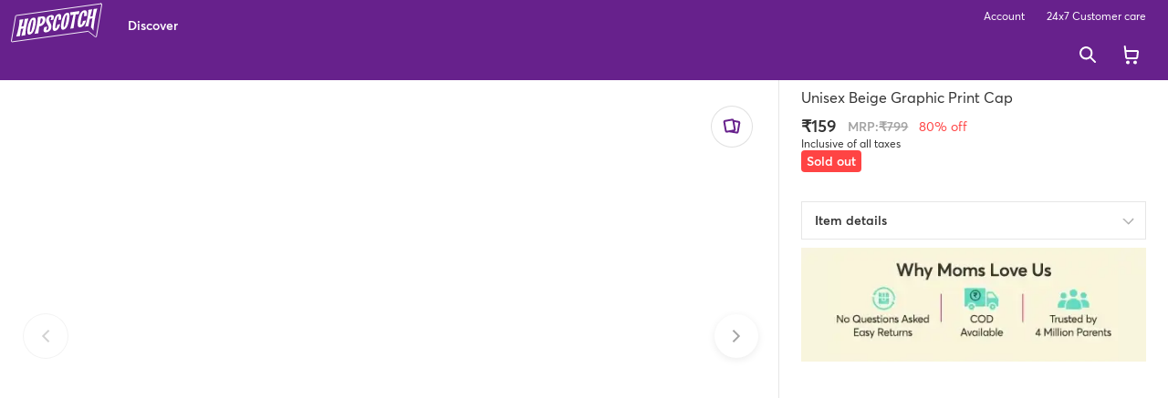

--- FILE ---
content_type: text/html; charset=utf-8
request_url: https://www.hopscotch.in/product/1238052/unisex-beige-graphic-print-cap
body_size: 18125
content:
<!DOCTYPE html><html lang="en"><head><meta name="theme-color" content="#67218C"/><meta name="apple-mobile-web-app-status-bar-style" content="#67218C"/><meta property="fb:app_id" content="501471509943731"/><meta property="og:site_name" content="Hopscotch.India"/><meta name="twitter:card" content="summary"/><meta name="twitter:site" content="@Hopscotchindia"/><meta name="twitter:card" content="app"/><meta name="twitter:app:country" content="IN"/><meta name="twitter:app:name:iphone" content="Hopscotch"/><meta name="twitter:app:id:iphone" content="945949424"/><meta name="twitter:app:id:googleplay" content="in.hopscotch.android"/><meta name="msapplication-TileImage" content="images/icon-144.png"/><meta name="msapplication-TileColor" content="#67218C"/><meta name="apple-mobile-web-app-title" content="Hopscotch"/><meta name="p:domain_verify" content="d40be588fafa54e4211c46ea8df99b6c"/><meta property="og:image" content="https://static.hopscotch.in/web2/images/assets/hopscotch_typeface.png"/><meta property="og:type" content="website"/><link rel="icon" href="/favicon.ico"/><link rel="preload" href="https://static.hopscotch.in/web2/fonts/averta-semibold-webfont.woff2" as="font" crossorigin="anonymous"/><link rel="preload" href="https://static.hopscotch.in/web2/fonts/averta-regular-webfont.woff2" as="font" crossorigin="anonymous"/><link rel="preload" href="https://static.hopscotch.in/web2/fonts/averta-bold-webfont.woff2" as="font" crossorigin="anonymous"/><link rel="preload" href="https://static.hopscotch.in/web2/fonts/averta-std-semibold.woff2" as="font" crossorigin="anonymous"/><link rel="preload" href="https://static.hopscotch.in/web2/fonts/averta-std-light.woff2" as="font" crossorigin="anonymous"/><script src="/n7/n7HD.js" async=""></script><meta charSet="utf-8"/><meta name="viewport" content="width=device-width, initial-scale=1.0, maximum-scale=1.0, user-scalable=no"/><title>Shop Online Unisex Beige Graphic Print Cap at ₹159</title><meta name="description" content="Buy Unisex Beige Graphic Print Cap online in India at ₹159. &amp;#x2714;15 Days Easy Returns, &amp;#x2714;Cash on Delivery, &amp;#x2714;Latest Designs, &amp;#x2714;Pan India shipping."/><meta name="robots" content="noindex"/><meta property="og:url" content="https://www.hopscotch.in/product/1238052/unisex-beige-graphic-print-cap"/><meta property="og:title" content="Shop Online Unisex Beige Graphic Print Cap at ₹159"/><meta name="twitter:title" content="Shop Online Unisex Beige Graphic Print Cap at ₹159"/><meta property="og:description" content="Buy Unisex Beige Graphic Print Cap online in India at ₹159. &amp;#x2714;15 Days Easy Returns, &amp;#x2714;Cash on Delivery, &amp;#x2714;Latest Designs, &amp;#x2714;Pan India shipping."/><meta name="twitter:description" content="Buy Unisex Beige Graphic Print Cap online in India at ₹159. &amp;#x2714;15 Days Easy Returns, &amp;#x2714;Cash on Delivery, &amp;#x2714;Latest Designs, &amp;#x2714;Pan India shipping."/><meta itemProp="description" content="Buy Unisex Beige Graphic Print Cap online in India at ₹159. &amp;#x2714;15 Days Easy Returns, &amp;#x2714;Cash on Delivery, &amp;#x2714;Latest Designs, &amp;#x2714;Pan India shipping."/><meta name="keywords" content="Unisex Beige Graphic Print Cap,online shopping for Unisex Beige Graphic Print Cap"/><script id="schemaScript" type="application/ld+json">{"@context":"https://schema.org","@type":"Product","name":"Unisex Beige Graphic Print Cap","image":"https://static.hopscotch.in/fstatic/product/202504/a6e0bb21-187e-42f9-8c3f-3785ac0eda75_full.jpg?version=1744192446294","sku":1238052,"mpn":1238052,"description":"Buy Unisex Beige Graphic Print Cap online in India at ₹159. &#x2714;15 Days Easy Returns, &#x2714;Cash on Delivery, &#x2714;Latest Designs, &#x2714;Pan India shipping.","offers":{"@type":"Offer","priceCurrency":"INR","price":159,"availability":"http://schema.org/OutOfStock","url":"https://www.hopscotch.in/product/1238052/unisex-beige-graphic-print-cap"},"brand":{"@type":"Brand","name":"Kid-O-world"}}</script><link rel="preload" as="image" imagesrcset="https://static.hopscotch.in/fstatic/product/202504/a6e0bb21-187e-42f9-8c3f-3785ac0eda75_full.jpg?version=1744192446294&amp;tr=f-webp,w-360,ar-5-7,n-medium 360w, https://static.hopscotch.in/fstatic/product/202504/a6e0bb21-187e-42f9-8c3f-3785ac0eda75_full.jpg?version=1744192446294&amp;tr=f-webp,w-480,ar-5-7,n-medium 480w, https://static.hopscotch.in/fstatic/product/202504/a6e0bb21-187e-42f9-8c3f-3785ac0eda75_full.jpg?version=1744192446294&amp;tr=f-webp,w-720,ar-5-7,n-medium 720w, https://static.hopscotch.in/fstatic/product/202504/a6e0bb21-187e-42f9-8c3f-3785ac0eda75_full.jpg?version=1744192446294&amp;tr=f-webp,w-1080,ar-5-7,n-medium 1080w" imagesizes="100vw"/><link rel="preload" as="image" imagesrcset="https://static.hopscotch.in/fstatic/product/202504/f7201788-2bfd-4439-bebb-573bf33bae65_full.jpg?version=1744192448758&amp;tr=f-webp,w-360,ar-5-7,n-medium 360w, https://static.hopscotch.in/fstatic/product/202504/f7201788-2bfd-4439-bebb-573bf33bae65_full.jpg?version=1744192448758&amp;tr=f-webp,w-480,ar-5-7,n-medium 480w, https://static.hopscotch.in/fstatic/product/202504/f7201788-2bfd-4439-bebb-573bf33bae65_full.jpg?version=1744192448758&amp;tr=f-webp,w-720,ar-5-7,n-medium 720w, https://static.hopscotch.in/fstatic/product/202504/f7201788-2bfd-4439-bebb-573bf33bae65_full.jpg?version=1744192448758&amp;tr=f-webp,w-1080,ar-5-7,n-medium 1080w" imagesizes="100vw"/><meta name="next-head-count" content="15"/><link rel="preload" href="/_next/static/css/2122daccfdf61c933ede.css" as="style"/><link rel="stylesheet" href="/_next/static/css/2122daccfdf61c933ede.css" data-n-g=""/><noscript data-n-css=""></noscript><script defer="" nomodule="" src="/_next/static/chunks/polyfills-cf519ab7dd9a5a4fd835.js"></script><script src="" id="segment-script" type="text/javascript" defer=""></script><script defer="" src="/_next/static/chunks/84.c846586512b9645ea061.js"></script><script defer="" src="/_next/static/chunks/213.17aada49b5e63497d8fe.js"></script><script src="/_next/static/chunks/webpack-b9a0843ba62a5853ee85.js" defer=""></script><script src="/_next/static/chunks/framework-28e5fa9d6797e68344c8.js" defer=""></script><script src="/_next/static/chunks/main-17ddf8c21d96eec39bbb.js" defer=""></script><script src="/_next/static/chunks/pages/_app-ec606a575b66ae9dea20.js" defer=""></script><script src="/_next/static/chunks/247-8ddb5dc22e67980c1bfd.js" defer=""></script><script src="/_next/static/chunks/pages/product/%5B...urlParams%5D-78e67f21b3a85c675754.js" defer=""></script><script src="/_next/static/7765c2a4/_buildManifest.js" defer=""></script><script src="/_next/static/7765c2a4/_ssgManifest.js" defer=""></script></head><body><noscript><iframe src="https://www.googletagmanager.com/ns.html?id=GTM-MR87QD" height="0" width="0" style="display:none;visibility:hidden"></iframe></noscript><div id="root" style="background:#fff"><div id="__next"><style data-emotion="css-global 1cenk3e">html{font-size:62.5%;}body{padding:0;margin:0;background-color:#f5f5f5;font-size:1.4rem;color:#333;font-family:'Averta',Helvetica,Arial,sans-serif;-webkit-font-smoothing:antialiased;-moz-osx-font-smoothing:grayscale;}#cartQuantiyChangeToaster{max-width:240px;position:absolute;top:0;right:0;padding:0;border-radius:4px;margin-top:16px;margin-right:16px;box-shadow:0 4px 8px 0 rgba(0, 0, 0, 0.2),0 6px 20px 0 rgba(0, 0, 0, 0.19);}.cartQuantiyChangeBodyToaster{padding:0;}a{color:inherit;-webkit-text-decoration:none;text-decoration:none;}*{box-sizing:border-box;}@font-face{font-family:'Averta';src:url('//static.hopscotch.in/web2/fonts/averta-regular-webfont.woff2') format('woff2'),url('//static.hopscotch.in/web2/fonts/averta-regular-webfont.woff') format('woff');font-weight:400;font-style:normal;font-display:swap;}@font-face{font-family:'Averta';src:url('//static.hopscotch.in/web2/fonts/averta-semibold-webfont.woff2') format('woff2'),url('//static.hopscotch.in/web2/fonts/averta-semibold-webfont.woff') format('woff');font-weight:600;font-style:normal;font-display:swap;}@font-face{font-family:'Averta';src:url('//static.hopscotch.in/web2/fonts/averta-bold-webfont.woff2') format('woff2'),url('//static.hopscotch.in/web2/fonts/averta-bold-webfont.woff') format('woff');font-weight:700;font-style:normal;font-display:swap;}@font-face{font-family:'AvertaStd-Black';src:url('https://static.hopscotch.in/web2/fonts/averta-std-black.woff2') format('woff2'),url('https://static.hopscotch.in/web2/fonts/averta-std-black.woff') format('woff');}@font-face{font-family:'AvertaStd-Semibold';src:url('https://static.hopscotch.in/web2/fonts/averta-std-semibold.woff2') format('woff2'),url('https://static.hopscotch.in/web2/fonts/averta-std-semibol.woff') format('woff');}@font-face{font-family:'AvertaStd-Regular';src:url('https://static.hopscotch.in/web2/fonts/averta-std-regular.woff2') format('woff2'),url('https://static.hopscotch.in/web2/fonts/averta-std-regular.woff') format('woff');}@font-face{font-family:"AvertaStd-Light";src:url("https://static.hopscotch.in/web2/fonts/averta-std-light.woff2")format("woff2"),url("https://static.hopscotch.in/web2/fonts/averta-std-light.woff")format("woff"),;}</style><style data-emotion-css="17k35bs">.css-17k35bs{background-color:#67218C;box-shadow:0 1px 2px 0 rgba(0,0,0,0.2);width:100%;z-index:1005;padding:0px 0px;}</style><div class="css-17k35bs"><style data-emotion-css="1wm80aa">.css-1wm80aa{max-width:1400px;margin:auto;}</style><div class="css-1wm80aa"><style data-emotion-css="142prvc">.css-142prvc{display:-webkit-box;display:-webkit-flex;display:-ms-flexbox;display:flex;-webkit-box-pack:justify;-webkit-justify-content:space-between;-ms-flex-pack:justify;justify-content:space-between;height:auto;}</style><div class="css-142prvc"><style data-emotion-css="1a57muj">.css-1a57muj{display:-webkit-box;display:-webkit-flex;display:-ms-flexbox;display:flex;-webkit-align-items:end;-webkit-box-align:end;-ms-flex-align:end;align-items:end;}</style><div class="css-1a57muj"><style data-emotion-css="w7breq">.css-w7breq{margin:0 28px 0px 12px;line-height:0;cursor:pointer;}</style><div class="css-w7breq"><svg width="100" height="50" viewBox="0 0 874 374" fill="none" xmlns="http://www.w3.org/2000/svg" fill-rule="currentColor" aria-hidden="true"><path d="M862.829 4.07c3.093-.475 5.163 1.581 5.991 2.925.925 1.45 1.412 3.374 1.071 5.403l-51.285 306.206c-.341 2.056-1.704 4.533-4.432 5.377-.876.211-3.19-.237-6.21-1.845l-3.312-2.029-64.288-51.263L10.587 369.946c-1.85.264-3.701-.448-4.992-1.924-1.29-1.476-1.85-3.558-1.485-5.561l41.203-240.026.098-.501c.608-2.451 2.508-4.296 4.846-4.638L862.805 4.07h.024z" stroke="#fff" stroke-width="8" stroke-linecap="round" stroke-linejoin="round"></path><path d="M82.451 157.864c12.614-2.109 24.863-3.137 36.796-5.14-6.6 23.404-13.248 46.835-19.871 70.45l23.426-4.032c3.117-22.904 6.234-45.755 9.303-68.526 11.688-1.951 23.402-3.005 35.553-5.061-18.897 54.874-27.225 109.168-30.196 161.01-12.03 2.188-26.3 3.822-38.135 6.009 6.38-23.061 12.76-47.546 19.116-70.529-1.363.106-1.997.079-2.606.237-5.893 1.002-11.81 2.082-17.752 3.084-1.51.264-2.508.527-2.679 1.898-1.29 9.778-2.678 19.556-3.993 29.308a738.742 738.742 0 00-2.216 17.369c-.73 6.404-1.437 13.441-2.095 19.898-12.078 2.188-24.473 3.084-36.43 5.272 17.436-54.742 30.367-107.929 31.536-160.193l.219-1.081.024.027zM765.929 230.506l14.343-85.71-25.229 3.637-13.808 71.109c-10.787 1.766-19.846 2.32-30.829 4.296 17.436-54.742 30.391-107.928 31.536-160.192l.195-1.055c12.614-2.108 24.863-3.136 36.819-5.14-6.599 23.405-13.247 46.809-19.895 70.451l23.451-4.059c3.117-22.904 6.234-45.754 9.302-68.526 11.689-1.95 23.403-3.005 35.579-5.034-18.897 54.847-34.702 160.061-37.648 211.903-8.669-9.593-8.402-20.241-23.816-31.706v.026zM320.029 228.659l13.515-2.373c4.993-.869 10.277-2.398 15.293-2.635-.633.026-2.898 6.905-3.239 7.775a156.566 156.566 0 00-3.116 8.618c-.95 2.9-1.632 5.878-2.363 8.856-.609 2.425-1.558 5.14-.194 7.485 1.241 2.162 4.042 2.741 6.282 2.003 5.699-1.845 11.032-9.303 13.418-14.917 2.63-6.089 3.239-13.337.414-19.504-2.946-6.431-6.234-12.677-9.741-18.766-4.967-8.75-10.349-17.289-13.491-27.015-3.092-9.567-1.826-20.32 2.217-31.785 1.802-5.087 4.456-10.147 8.645-15.129 6.209-7.406 14.245-12.65 24.4-15.339 8.158-2.161 15.756-2.978 22.866-2.161 10.934 1.239 15.561 6.826 15.586 15.366v1.871c-.098 4.296-.634 8.724-1.559 13.204a83.15 83.15 0 01-1.705 6.774 92.397 92.397 0 01-1.095 3.426c-.39 1.134-.853 2.188-1.023 3.268-.487.079-.974.106-1.461.211-1.997.343-24.328 4.112-24.328 4.112 2.776-5.113 4.238-11.07 6.113-16.684 1.096-3.241 2.167-6.879.901-10.041-1.194-2.952-4.286-4.639-7.257-4.586-2.971.052-5.772 1.555-8.085 3.584-11.47 10.147-7.963 28.017-1.729 40.246 2.971 5.798 6.137 11.412 9.424 16.947 5.017 8.408 7.622 17.395 8.913 27.595 1.242 9.778-.56 20.215-6.307 31.416-6.21 12.151-15.585 19.82-30.903 25.197-14.026 4.902-25.423 4.849-32.729-1.581-4.164-3.664-5.552-8.751-5.503-14.47.097-8.724 2.727-17.922 6.502-27.358.462-1.159.876-2.293 1.339-3.558l-.048-.052h.048zM236.814 190.978c1.096-10.121 1.461-20.4.876-30.441v-.053c-.462-6.721-1.558-13.073-5.43-18.08-3.434-4.455-10.569-5.72-18.264-4.191-6.161 1.239-12.663 4.164-17.898 8.697-6.332 5.483-10.569 11.729-14.027 18.107-9.692 17.949-15.269 35.555-19.068 52.871-2.459 11.096-4.066 22.033-5.235 32.76-.974 8.935-1.048 17.606-.902 26.172.122 7.222 1.608 13.89 6.113 18.871 2.63 2.899 6.112 5.139 11.445 4.876a39.18 39.18 0 006.381-.817c8.133-1.74 15.682-6.088 22.501-13.02 6.867-7.09 10.958-14.628 14.416-22.271 2.8-6.141 5.114-12.15 7.111-18.317 3.068-9.278 5.43-18.872 7.646-29.414 1.851-8.223 3.385-16.921 4.335-25.75zm-29.296 25.671c-.243 1.265-.511 2.53-.779 3.795-9.887 46.677-14.83 54.136-20.309 54.926-5.48.791-7.72-9.962.462-52.079.317-1.582.634-3.163.95-4.718.268-1.555.56-3.136.877-4.718 8.182-42.117 14.83-54.135 20.309-54.926 5.479-.791 7.72 5.64-.462 52.08-.219 1.265-.463 2.53-.707 3.795-.048.316-.121.632-.17.922-.049.317-.122.633-.171.923zM559.531 144.368c1.095-10.121 1.461-20.4.876-30.441v-.053c-.462-6.721-1.558-13.073-5.43-18.08-3.434-4.455-10.569-5.72-18.264-4.191-6.161 1.239-12.663 4.164-17.899 8.697-6.331 5.482-10.568 11.729-14.026 18.107-9.692 17.949-15.269 35.555-19.068 52.871-2.46 11.095-4.067 22.033-5.236 32.76-.974 8.935-1.047 17.606-.901 26.172.122 7.221 1.608 13.89 6.113 18.871 2.63 2.899 6.112 5.139 11.445 4.876a39.292 39.292 0 006.38-.817c8.134-1.74 15.683-6.089 22.501-13.02 6.868-7.09 10.959-14.628 14.417-22.271 2.8-6.141 5.114-12.15 7.11-18.318 3.069-9.277 5.431-18.871 7.647-29.413 1.851-8.223 3.385-16.921 4.335-25.75zm-29.271 25.671a212.84 212.84 0 01-.78 3.795c-9.887 46.677-14.83 54.136-20.309 54.926-5.479.791-7.72-9.962.463-52.08.316-1.581.633-3.162.949-4.717.268-1.555.561-3.137.877-4.718 8.182-42.117 14.83-54.136 20.309-54.926 5.48-.791 7.72 5.64-.462 52.08-.22 1.265-.463 2.53-.706 3.795-.049.316-.122.632-.171.922-.049.317-.122.633-.17.923zM301.936 125.453l-25.959 3.953c-5.991.765-12.03 1.529-18.166 2.557l-.22 1.081c-1.168 52.264-14.099 105.451-31.535 160.193 11.932-2.188 24.352-3.084 36.43-5.272.658-6.457 1.34-13.494 2.094-19.899a745.217 745.217 0 012.216-17.368c1.291-9.752 2.679-19.53 3.994-29.308 0-.106.049-.185.073-.29l7.89-1.134c22.404-3.241 44.394-25.539 49.118-49.786l2.192-11.36c4.139-21.269-8.451-36.213-28.103-33.367h-.024zm-3.701 56.139c-10.228 19.161-20.87 11.913-20.87 11.913l8.304-46.993c19.92-10.147 18.191 16.182 17.46 20.979-.803 5.219-2.63 9.884-4.87 14.101h-.024zM445.952 204.577c-7.135 29.571-11.421 34.975-16.097 35.66-5.552.79-7.841-9.936.341-52.054.317-1.581.633-3.162.95-4.718.268-1.555.56-3.136.877-4.717 8.182-42.117 14.878-54.162 20.431-54.953 4.846-.711 7.208 4.112 2.289 36.266l25.862-3.742c0-.185.048-.369.073-.554 1.071-10.121 1.436-20.399.803-30.415v-.053c-.487-6.72-1.607-13.072-5.552-18.054-3.482-4.454-10.715-5.692-18.507-4.164-6.259 1.239-12.834 4.191-18.118 8.724-6.405 5.509-10.691 11.729-14.173 18.133-9.765 17.949-15.366 35.581-19.189 52.871-2.46 11.096-4.067 22.033-5.212 32.76-.949 8.935-1.022 17.606-.852 26.172.146 7.222 1.656 13.863 6.259 18.871 2.654 2.899 6.185 5.113 11.591 4.85 2.192-.106 4.359-.369 6.453-.844 8.231-1.739 15.878-6.114 22.745-13.072 6.94-7.117 11.08-14.655 14.562-22.271a163.7 163.7 0 007.16-18.344c1.096-3.295 2.07-6.668 3.019-10.068l-25.739 3.716h.024zM690.081 169.308c-7.305 29.598-11.981 35.08-17.192 35.818-6.185.897-9.01-9.778-.828-51.895.317-1.581.633-3.163.974-4.718.268-1.555.56-3.136.877-4.717 8.182-42.118 15.414-54.215 21.6-55.111 5.406-.79 8.158 3.98 3.385 36.108l28.857-4.164c0-.185.048-.369.073-.554.974-10.121 1.12-20.373.195-30.336l-.049-.053c-.658-6.694-2.07-12.993-6.599-17.896-4.019-4.375-12.128-5.508-20.821-3.821-6.965 1.344-14.271 4.401-20.091 9.014-7.037 5.587-11.688 11.886-15.438 18.317-10.52 18.054-16.389 35.713-20.261 53.029-2.509 11.096-4.043 22.034-5.09 32.734-.852 8.909-.73 17.553-.341 26.093.341 7.195 2.192 13.784 7.428 18.686 3.044 2.847 7.061 5.008 13.101 4.639 2.459-.158 4.87-.448 7.208-.949 9.18-1.897 17.631-6.352 25.18-13.415 7.598-7.195 12.054-14.786 15.78-22.456a152.742 152.742 0 007.597-18.396c1.145-3.321 2.168-6.668 3.142-10.095l-28.736 4.138h.049zM656.323 74.298L565.174 87.45c2.143 3.479 5.552 11.807 4.262 28.807 9.74-3.373 19.919-5.746 29.636-7.406l-30.513 134.996 30.853-4.454 20.432-133.23c17.679-1.608 30.513-1.107 30.513-1.107l5.966-30.731v-.027z" fill="#fff"></path></svg></div><style data-emotion-css="1964ah6">.css-1964ah6{margin:0 32px 0 0;}</style><div class="css-1964ah6"><style data-emotion-css="ygzfiq">.css-ygzfiq{color:#fff;display:inline-block;padding:20px 0 18px 0;margin:0;font-size:14px;line-height:16px;-webkit-letter-spacing:0;-moz-letter-spacing:0;-ms-letter-spacing:0;letter-spacing:0;-webkit-text-decoration:none;text-decoration:none;font-weight:600;-webkit-transition:opacity 0.2s ease-in;transition:opacity 0.2s ease-in;}.css-ygzfiq:hover{color:#fff;opacity:0.8;}</style><a color="#fff" display="inline-block" href="/" class="css-ygzfiq">Discover</a></div></div><style data-emotion-css="1nw8c40">.css-1nw8c40{display:-webkit-box;display:-webkit-flex;display:-ms-flexbox;display:flex;-webkit-align-items:flex-end;-webkit-box-align:flex-end;-ms-flex-align:flex-end;align-items:flex-end;-webkit-flex-direction:column;-ms-flex-direction:column;flex-direction:column;margin:2px 0px 0 0;}</style><div class="css-1nw8c40"><style data-emotion-css="g8c91m">.css-g8c91m{background:#67218C;color:#FFFFFF;font-size:12px;line-height:16px;font-weight:400;display:-webkit-box;display:-webkit-flex;display:-ms-flexbox;display:flex;-webkit-box-pack:end;-webkit-justify-content:end;-ms-flex-pack:end;justify-content:end;padding:0 24px;position:relative;}</style><div class="css-g8c91m"><style data-emotion-css="1qgxfcv">.css-1qgxfcv{color:#FFFFFF;display:inherit;padding:8px 12px 6px;margin:0;font-size:1.2rem;line-height:16px;-webkit-letter-spacing:0;-moz-letter-spacing:0;-ms-letter-spacing:0;letter-spacing:0;-webkit-text-decoration:none;text-decoration:none;font-weight:400;-webkit-transition:opacity 0.2s ease-in;transition:opacity 0.2s ease-in;}.css-1qgxfcv:hover{color:#FFFFFF;opacity:0.8;}</style><a color="#FFFFFF" display="inherit" href="/my/account/orders" class="css-1qgxfcv">Account</a><style data-emotion-css="1cbntfp">.css-1cbntfp{color:#FFFFFF;display:inherit;padding:8px 0 8px 12px;margin:0;font-size:1.2rem;line-height:16px;-webkit-letter-spacing:0;-moz-letter-spacing:0;-ms-letter-spacing:0;letter-spacing:0;-webkit-text-decoration:none;text-decoration:none;font-weight:400;-webkit-transition:opacity 0.2s ease-in;transition:opacity 0.2s ease-in;}.css-1cbntfp:hover{color:#FFFFFF;opacity:0.8;}</style><a color="#FFFFFF" display="inherit" href="/help" class="css-1cbntfp">24x7 Customer care</a></div><style data-emotion-css="1ittgds">.css-1ittgds{display:-webkit-box;display:-webkit-flex;display:-ms-flexbox;display:flex;-webkit-align-items:center;-webkit-box-align:center;-ms-flex-align:center;align-items:center;margin:2px 10px 0 0;}</style><div class="css-1ittgds"><style data-emotion-css="rsoykr">.css-rsoykr{padding:4px 6px;margin-right:6px;cursor:pointer;}</style><div class="css-rsoykr"><style data-emotion-css="1pasyym">.css-1pasyym{min-width:24px;min-height:24px;}</style><svg xmlns="http://www.w3.org/2000/svg" width="24" height="24" viewBox="0 0 24 24" fill-rule="currentColor" aria-hidden="true" class="css-1pasyym"><path fill="#FFF" d="M14.53 15.971a7.206 7.206 0 111.441-1.441c.039.029.075.06.11.095l4.617 4.618a1.03 1.03 0 11-1.455 1.455l-4.618-4.617a1.038 1.038 0 01-.095-.11zm-4.324-.618a5.147 5.147 0 100-10.294 5.147 5.147 0 000 10.294z"></path></svg></div><style data-emotion-css="10nrz0k">.css-10nrz0k{margin-right:6px;position:relative;cursor:pointer;}</style><div class="css-10nrz0k"><svg xmlns="http://www.w3.org/2000/svg" width="48" height="48" viewBox="0 0 48 48" fill-rule="currentColor" aria-hidden="true"><g fill="none" fill-rule="evenodd"><g fill="#FFF" transform="matrix(-1 0 0 1 32 14)"><circle cx="12" cy="18.5" r="2"></circle><circle cx="4" cy="18.5" r="2"></circle><path d="M12.883 12.785c-.01.086-.154.215-.234.215H2.923c-.085 0-.224-.125-.234-.215L2.027 7h11.517l-.66 5.785zM15.43.008a1 1 0 00-1.12.863l-.538 4.13H1.781C.68 5-.114 5.89.012 6.986L.7 13.011C.827 14.112 1.821 15 2.923 15h9.726c1.094 0 2.096-.89 2.221-1.988l.897-7.85.525-4.033A1 1 0 0015.43.01z"></path></g><path d="M0 0h48v48H0z"></path></g></svg></div></div></div></div></div></div><main><style data-emotion-css="1f71ai2">.css-1f71ai2{display:-webkit-box;display:-webkit-flex;display:-ms-flexbox;display:flex;margin:auto;max-width:1400px;}</style><div class="css-1f71ai2"><style data-emotion-css="1xst834">.css-1xst834{padding-left:8px;background:#fff;position:relative;width:58.33333%;}@media (min-width:40em){.css-1xst834{width:58.33333%;}}@media (min-width:64em){.css-1xst834{width:66.66667%;}}</style><div class="css-1xst834"><style data-emotion-css="spd39g">.css-spd39g{white-space:nowrap;position:relative;padding:16px 0px 32px 8px;max-height:auto;overflow:hidden;}</style><div class="keen-slider css-spd39g"><style data-emotion-css="nxqs1z">.css-nxqs1z{width:100%;max-height:calc(50vw - 8px);min-height:calc(50vw - 8px);max-width:calc(50vw - 8px);min-width:calc(50vw - 8px);display:inline-block;min-height:unset !important;max-height:unset !important;aspect-ratio:5/7;}@media (min-width:64em){.css-nxqs1z{max-height:558px;min-height:558px;max-width:558px;min-width:558px;}}</style><div class="keen-slider__slide css-nxqs1z" id="carousel-0"><div style="display:block;overflow:hidden;position:absolute;top:0;left:0;bottom:0;right:0;box-sizing:border-box;margin:0"><img alt="hopscotch" draggable="false" sizes="100vw" srcSet="https://static.hopscotch.in/fstatic/product/202504/a6e0bb21-187e-42f9-8c3f-3785ac0eda75_full.jpg?version=1744192446294&amp;tr=f-webp,w-360,ar-5-7,n-medium 360w, https://static.hopscotch.in/fstatic/product/202504/a6e0bb21-187e-42f9-8c3f-3785ac0eda75_full.jpg?version=1744192446294&amp;tr=f-webp,w-480,ar-5-7,n-medium 480w, https://static.hopscotch.in/fstatic/product/202504/a6e0bb21-187e-42f9-8c3f-3785ac0eda75_full.jpg?version=1744192446294&amp;tr=f-webp,w-720,ar-5-7,n-medium 720w, https://static.hopscotch.in/fstatic/product/202504/a6e0bb21-187e-42f9-8c3f-3785ac0eda75_full.jpg?version=1744192446294&amp;tr=f-webp,w-1080,ar-5-7,n-medium 1080w" src="https://static.hopscotch.in/fstatic/product/202504/a6e0bb21-187e-42f9-8c3f-3785ac0eda75_full.jpg?version=1744192446294&amp;tr=f-webp,w-1080,ar-5-7,n-medium" decoding="async" data-nimg="true" style="position:absolute;top:0;left:0;bottom:0;right:0;box-sizing:border-box;padding:0;border:none;margin:auto;display:block;width:0;height:0;min-width:100%;max-width:100%;min-height:100%;max-height:100%;object-fit:fill"/></div><style data-emotion-css="1d402yw">.css-1d402yw{height:100%;background:#00000000;position:absolute;top:0;left:0;width:100%;}</style><div class="css-1d402yw"></div></div><div class="keen-slider__slide css-nxqs1z" id="carousel-1"><div style="display:block;overflow:hidden;position:absolute;top:0;left:0;bottom:0;right:0;box-sizing:border-box;margin:0"><img alt="hopscotch" draggable="false" sizes="100vw" srcSet="https://static.hopscotch.in/fstatic/product/202504/f7201788-2bfd-4439-bebb-573bf33bae65_full.jpg?version=1744192448758&amp;tr=f-webp,w-360,ar-5-7,n-medium 360w, https://static.hopscotch.in/fstatic/product/202504/f7201788-2bfd-4439-bebb-573bf33bae65_full.jpg?version=1744192448758&amp;tr=f-webp,w-480,ar-5-7,n-medium 480w, https://static.hopscotch.in/fstatic/product/202504/f7201788-2bfd-4439-bebb-573bf33bae65_full.jpg?version=1744192448758&amp;tr=f-webp,w-720,ar-5-7,n-medium 720w, https://static.hopscotch.in/fstatic/product/202504/f7201788-2bfd-4439-bebb-573bf33bae65_full.jpg?version=1744192448758&amp;tr=f-webp,w-1080,ar-5-7,n-medium 1080w" src="https://static.hopscotch.in/fstatic/product/202504/f7201788-2bfd-4439-bebb-573bf33bae65_full.jpg?version=1744192448758&amp;tr=f-webp,w-1080,ar-5-7,n-medium" decoding="async" data-nimg="true" style="position:absolute;top:0;left:0;bottom:0;right:0;box-sizing:border-box;padding:0;border:none;margin:auto;display:block;width:0;height:0;min-width:100%;max-width:100%;min-height:100%;max-height:100%;object-fit:fill"/></div><div class="css-1d402yw"></div></div><div class="keen-slider__slide css-nxqs1z" id="carousel-2"><div style="display:block;overflow:hidden;position:absolute;top:0;left:0;bottom:0;right:0;box-sizing:border-box;margin:0"><noscript><img alt="hopscotch" draggable="false" sizes="100vw" srcSet="https://static.hopscotch.in/fstatic/product/202504/cd711fb9-9ee5-4c26-99bc-004d8498a40f_full.jpg?version=1744192451138&amp;tr=f-webp,w-360,ar-5-7,n-medium 360w, https://static.hopscotch.in/fstatic/product/202504/cd711fb9-9ee5-4c26-99bc-004d8498a40f_full.jpg?version=1744192451138&amp;tr=f-webp,w-480,ar-5-7,n-medium 480w, https://static.hopscotch.in/fstatic/product/202504/cd711fb9-9ee5-4c26-99bc-004d8498a40f_full.jpg?version=1744192451138&amp;tr=f-webp,w-720,ar-5-7,n-medium 720w, https://static.hopscotch.in/fstatic/product/202504/cd711fb9-9ee5-4c26-99bc-004d8498a40f_full.jpg?version=1744192451138&amp;tr=f-webp,w-1080,ar-5-7,n-medium 1080w" src="https://static.hopscotch.in/fstatic/product/202504/cd711fb9-9ee5-4c26-99bc-004d8498a40f_full.jpg?version=1744192451138&amp;tr=f-webp,w-1080,ar-5-7,n-medium" decoding="async" data-nimg="true" style="position:absolute;top:0;left:0;bottom:0;right:0;box-sizing:border-box;padding:0;border:none;margin:auto;display:block;width:0;height:0;min-width:100%;max-width:100%;min-height:100%;max-height:100%;object-fit:fill"/></noscript><img alt="hopscotch" draggable="false" src="[data-uri]" decoding="async" data-nimg="true" style="position:absolute;top:0;left:0;bottom:0;right:0;box-sizing:border-box;padding:0;border:none;margin:auto;display:block;width:0;height:0;min-width:100%;max-width:100%;min-height:100%;max-height:100%;object-fit:fill"/></div><div class="css-1d402yw"></div></div><style data-emotion-css="3bze74">.css-3bze74{width:100%;max-height:calc(50vw - 8px);min-height:calc(50vw - 8px);max-width:73px;min-width:73px;display:inline-block;}@media (min-width:64em){.css-3bze74{max-height:558px;min-height:558px;max-width:73px;min-width:73px;}}</style><div class="keen-slider__slide css-3bze74"></div></div><style data-emotion-css="1jy3wzp">.css-1jy3wzp{top:28px;height:46px;right:28px;padding:6px;background:#fff;border-radius:24px;border:1px solid rgba(0,0,0,0.12);position:absolute;display:-webkit-box;display:-webkit-flex;display:-ms-flexbox;display:flex;-webkit-align-items:center;-webkit-box-align:center;-ms-flex-align:center;align-items:center;-webkit-box-pack:space-around;-webkit-justify-content:space-around;-ms-flex-pack:space-around;justify-content:space-around;width:140px;-webkit-transition:width ease-out 300ms;transition:width ease-out 300ms;cursor:pointer;}</style><div width="140" class="css-1jy3wzp"><style data-emotion-css="19ntkgx">.css-19ntkgx{color:#67218C;padding:5px 6px;font-size:14px;line-height:14px;font-weight:600;display:block;}</style><span width="140" class="css-19ntkgx">SEE SIMILAR</span><svg xmlns="http://www.w3.org/2000/svg" width="24" height="24" viewBox="0 0 24 24" fill-rule="currentColor" aria-hidden="true" class="css-0"><path fill="#67218C" d="M14.884 17.144l2.679.473c.002 0 .583-3.28 1.743-9.84 0-.002-1.473-.264-4.42-.785l1.39 7.884a2.01 2.01 0 01-1.392 2.268zm-5.699 1.02l-2.4.423a2.007 2.007 0 01-2.327-1.627L2.724 7.124a2.009 2.009 0 011.63-2.325l7.861-1.386a2.007 2.007 0 012.295 1.48l5.136.906a2.007 2.007 0 011.63 2.325l-1.734 9.836a2.009 2.009 0 01-2.327 1.627L9.354 18.2a2.04 2.04 0 01-.169-.038zm-2.757-1.551c0 .002 2.624-.459 7.871-1.382.003 0-.573-3.282-1.727-9.844 0-.002-2.624.459-7.871 1.382-.003 0 .573 3.282 1.727 9.844z"></path></svg></div></div><style data-emotion-css="1t2er80">.css-1t2er80{background:#FFFFFF;width:100%;min-height:586.5px;border-left:1px solid #e6e6e6;padding:8px 24px 24px;display:block;width:41.66667%;}@media (min-width:40em){.css-1t2er80{width:41.66667%;}}@media (min-width:64em){.css-1t2er80{width:33.33333%;}}</style><div class="css-1t2er80"><style data-emotion-css="164m81m">.css-164m81m{display:-webkit-box;display:-webkit-flex;display:-ms-flexbox;display:flex;-webkit-box-pack:justify;-webkit-justify-content:space-between;-ms-flex-pack:justify;justify-content:space-between;width:91.66667%;}</style><div class="css-164m81m"><div class="css-0"><style data-emotion-css="14w66ke">.css-14w66ke{margin:0;font-size:16px;padding-bottom:8px;font-weight:400;line-height:22px;}</style><h1 class="css-14w66ke">Unisex Beige Graphic Print Cap</h1><style data-emotion-css="15sf8uw">.css-15sf8uw{font-size:18px;line-height:24px;font-weight:600;color:#333;}</style><span class="css-15sf8uw">₹<!-- -->159</span><style data-emotion-css="7kp13n">.css-7kp13n{display:inline-block;}</style><div class="css-7kp13n"><style data-emotion-css="1rcm24r">.css-1rcm24r{color:#a4a4a4;font-size:14px;line-height:16px;font-weight:600;-webkit-text-decoration:none;text-decoration:none;vertical-align:top;padding:1px 0 0 12px;display:inline-block;}</style><span class="css-1rcm24r">MRP:</span><style data-emotion-css="t8ayun">.css-t8ayun{color:#a4a4a4;font-size:14px;line-height:16px;font-weight:600;-webkit-text-decoration:line-through;text-decoration:line-through;vertical-align:top;padding:1px 0 0 0;display:inline-block;}</style><span class="css-t8ayun">₹<!-- -->799</span><style data-emotion-css="lbn1or">.css-lbn1or{color:#f44;vertical-align:top;padding:1px 0 0 12px;display:inline-block;font-size:14px;line-height:16px;}</style><span class="css-lbn1or">80<!-- -->% off</span></div><style data-emotion-css="1wvphb">.css-1wvphb{margin:0;font-weight:400;}</style><h5 class="css-1wvphb">Inclusive of all taxes</h5></div></div><style data-emotion-css="1n7y7g1">.css-1n7y7g1{display:-webkit-box;display:-webkit-flex;display:-ms-flexbox;display:flex;width:100%;-webkit-box-pack:justify;-webkit-justify-content:space-between;-ms-flex-pack:justify;justify-content:space-between;}</style><div class="css-1n7y7g1"><style data-emotion-css="1b69fub">.css-1b69fub{display:inline-block;padding:4px 6px;font-size:14px;line-height:16px;font-weight:600;background-color:#f44;color:#fff;border-radius:4px;}</style><div class="css-1b69fub">Sold out</div></div><style data-emotion-css="1q444qw">.css-1q444qw{margin:32px 0 0 0;cursor:pointer;}</style><div class="css-1q444qw"><style data-emotion-css="p5fh6c">.css-p5fh6c{line-height:16px;padding:12px 12px 12px 14px;border:1px solid #e6e6e6;font-weight:600;color:#333333;display:-webkit-box;display:-webkit-flex;display:-ms-flexbox;display:flex;-webkit-align-items:center;-webkit-box-align:center;-ms-flex-align:center;align-items:center;-webkit-box-pack:justify;-webkit-justify-content:space-between;-ms-flex-pack:justify;justify-content:space-between;}</style><div class="css-p5fh6c"><span>Item details</span><style data-emotion-css="w4d6rh">.css-w4d6rh{-webkit-transform:scaleY(1);-ms-transform:scaleY(1);transform:scaleY(1);}</style><div class="css-w4d6rh"><svg width="13" height="8" viewBox="0 0 13 8" xmlns="http://www.w3.org/2000/svg" fill-rule="currentColor" aria-hidden="true" class="css-0"><path d="M1.354 2.06l4.95 4.95.353.354.707-.707-.354-.354-4.95-4.95L1.708 1 1 1.707l.354.354h0zm9.899-.706L7.01 5.596l-.353.354.707.707.354-.354 4.242-4.242.354-.354L11.607 1l-.354.354h0z" stroke="#AAA" stroke-width="0.5" stroke-linecap="square" fill="#AAA" fill-rule="evenodd"></path></svg></div></div><style data-emotion-css="1g54ad9">.css-1g54ad9{opacity:0;display:none;color:#707070;padding:1.4rem 1.4rem 1.4rem 1.5rem;border:none;background-color:#FFFFFF;}.css-1g54ad9.active{display:block;opacity:1;-webkit-transition:opacity 5s ease-in-out;transition:opacity 5s ease-in-out;}</style><div class=" css-1g54ad9"><div class="css-0"><style data-emotion-css="1ksb9jm">.css-1ksb9jm{margin-top:0px;}.css-1ksb9jm b{line-height:18px;font-weight:600;}.css-1ksb9jm > a{color:#67218C;}.css-1ksb9jm > ul{margin:0;padding-left:24px;line-height:22px;}</style><div class="css-1ksb9jm"><p>Neutral tones and standout prints team up in this beige cap. Designed for cool kids who love comfy fits and little details that pop.</p></div></div></div></div><style data-emotion-css="xxmvbk">.css-xxmvbk{display:inline-block;position:relative;margin:9px 0;width:100%;}</style><div class="css-xxmvbk"><style data-emotion-css="14icxm5">.css-14icxm5{width:100%;height:125px;}</style><div class="css-14icxm5"><div style="display:block;overflow:hidden;position:absolute;top:0;left:0;bottom:0;right:0;box-sizing:border-box;margin:0"><noscript><img draggable="false" alt="hoscotch" sizes="100vw" srcSet="https://static.hopscotch.in/trust-strip.jpg?&amp;tr=f-webp,w-360,c-at_max,n-medium 360w, https://static.hopscotch.in/trust-strip.jpg?&amp;tr=f-webp,w-480,c-at_max,n-medium 480w, https://static.hopscotch.in/trust-strip.jpg?&amp;tr=f-webp,w-720,c-at_max,n-medium 720w, https://static.hopscotch.in/trust-strip.jpg?&amp;tr=f-webp,w-1080,c-at_max,n-medium 1080w" src="https://static.hopscotch.in/trust-strip.jpg?&amp;tr=f-webp,w-1080,c-at_max,n-medium" decoding="async" data-nimg="true" style="position:absolute;top:0;left:0;bottom:0;right:0;box-sizing:border-box;padding:0;border:none;margin:auto;display:block;width:0;height:0;min-width:100%;max-width:100%;min-height:100%;max-height:100%;object-fit:fill"/></noscript><img draggable="false" alt="hoscotch" src="[data-uri]" decoding="async" data-nimg="true" style="position:absolute;top:0;left:0;bottom:0;right:0;box-sizing:border-box;padding:0;border:none;margin:auto;display:block;width:0;height:0;min-width:100%;max-width:100%;min-height:100%;max-height:100%;object-fit:fill;filter:blur(20px);background-size:fill;background-image:url(&quot;https://static.hopscotch.in/web2/images/boutique-pattern.png&quot;);background-position:0% 0%"/></div></div></div></div></div><div></div></main><style data-emotion-css="5tgxgr">.css-5tgxgr{background-color:#FFFFFF;border-top:1px solid #e6e6e6;margin:68px auto auto;}</style><footer class="css-5tgxgr"><style data-emotion-css="1a64hsy">.css-1a64hsy{display:-webkit-box;display:-webkit-flex;display:-ms-flexbox;display:flex;max-width:1400px;margin:0 auto;}.css-1a64hsy > div{-webkit-flex:25%;-ms-flex:25%;flex:25%;display:-webkit-box;display:-webkit-flex;display:-ms-flexbox;display:flex;-webkit-align-items:center;-webkit-box-align:center;-ms-flex-align:center;align-items:center;-webkit-flex-flow:column;-ms-flex-flow:column;flex-flow:column;-webkit-box-pack:center;-webkit-justify-content:center;-ms-flex-pack:center;justify-content:center;}</style><section class="css-1a64hsy"><style data-emotion-css="1e16r7s">.css-1e16r7s{height:168px;}.css-1e16r7s:hover{background:#f9f9f9;}.css-1e16r7s:hover a{color:#67218C;}.css-1e16r7s:hover a path{fill:#67218C;}</style><div class="css-1e16r7s"><style data-emotion-css="426i3p">.css-426i3p{max-width:24px;}</style><svg width="24" height="24" viewBox="0 0 24 24" xmlns="http://www.w3.org/2000/svg" fill-rule="currentColor" aria-hidden="true" class="css-426i3p" aria-label="info help"><path d="M12.167 2C7.104 2 3 5.73 3 10.333s4.104 8.334 9.167 8.334V22s9.166-4.468 9.166-11.667C21.333 5.731 17.23 2 12.167 2zm1.02 12.605h-2.04V8.799h2.04v5.806zm-1.016-7.44c-1.103 0-1.11-.814-1.11-1.002 0-.191-.001-.995 1.11-.995 1.11 0 1.109.804 1.109.995 0 .188-.007 1.003-1.11 1.003z" fill="#A4A4A4" fill-rule="evenodd"></path></svg><style data-emotion-css="1bd42c9">.css-1bd42c9{margin:10px 0 0 0;font-weight:600;font-size:1.4rem;}</style><div class="css-1bd42c9">Need help?</div><style data-emotion-css="a4dxf0">.css-a4dxf0{color:#777777;display:inherit;padding:0;margin:8px 0 0 0;font-size:12px;line-height:16px;-webkit-letter-spacing:0;-moz-letter-spacing:0;-ms-letter-spacing:0;letter-spacing:0;-webkit-text-decoration:none;text-decoration:none;font-weight:400;-webkit-transition:opacity 0.2s ease-in;transition:opacity 0.2s ease-in;}.css-a4dxf0:hover{color:#67218C;opacity:1;}</style><a color="#777777" display="inherit" href="/help" class="css-a4dxf0">View our knowledge centre</a></div><div class="css-1e16r7s"><svg width="24" height="24" viewBox="0 0 24 24" xmlns="http://www.w3.org/2000/svg" fill-rule="currentColor" aria-hidden="true" class="css-426i3p" aria-label="mail"><path d="M2 5v2.839l10 5 10-5V5H2zm0 4.427V20h20V9.427l-10 5-10-5z" fill="#A4A4A4" fill-rule="evenodd"></path></svg><div class="css-1bd42c9">24x7 support</div><a color="#777777" display="inherit" href="mailto:wecare@hopscotch.in" class="css-a4dxf0">wecare@hopscotch.in</a></div><div class="css-1e16r7s"><style data-emotion-css="tnejui">.css-tnejui{max-width:24px;background-color:#A4A4A4;border-radius:3px;width:24px;height:24px;padding:2px;}</style><svg width="29" height="30" viewBox="0 0 130 150" fill="none" xmlns="http://www.w3.org/2000/svg" fill-rule="currentColor" aria-hidden="true" class="css-tnejui"><path d="M67.249 98.118l5.923-29.428-22.45.197-2.278 28.63c-7.466.767-13.782.83-21.383 1.72 10.946-33.188 12.126-44.278 11.784-76.43l.125-.652c8.74-.911 15.532-1.015 23.816-1.885-4.08 14.218-5.498 20.068-9.61 34.44l22.812-.786c1.668-14.01 2.413-19.26 4.06-33.188 8.097-.849 14.475-1.305 22.904-2.195-11.95 33.219-14.807 65.723-15.729 97.564-5.633-.249-9.164-13.762-19.964-17.976l-.01-.01z" fill="#fff"></path><path d="M3 119.731l19.136-105.89L127 3 98.068 147.182l-30.391-35.621L3 119.731z" stroke="#fff" stroke-width="4.148" stroke-linecap="round" stroke-linejoin="round"></path></svg><div class="css-1bd42c9">Download our apps</div><style data-emotion-css="18cnolk">.css-18cnolk{line-height:16px;margin:8px 0 0 0;color:#707070;}</style><div class="css-18cnolk"><style data-emotion-css="lxwm5u">.css-lxwm5u{padding:0;margin:0 4px;display:inline-block;}</style><a href="https://itunes.apple.com/in/app/hopscotch-find-something-new/id945949424" target="_blank" rel="noopener noreferrer" class="css-lxwm5u"><style data-emotion-css="ee1x3f">.css-ee1x3f{margin:0 5px;max-width:24px;}</style><svg width="24" height="24" viewBox="0 0 24 24" xmlns="http://www.w3.org/2000/svg" fill-rule="currentColor" aria-hidden="true" class="css-ee1x3f" aria-label="apple play store"><g fill="#A4A4A4" fill-rule="evenodd"><path d="M16.12 12.543c-.02-2.232 1.831-3.317 1.916-3.368-1.049-1.525-2.674-1.733-3.245-1.75-1.366-.143-2.69.815-3.385.815-.71 0-1.78-.8-2.934-.777-1.486.022-2.875.88-3.637 2.212-1.573 2.716-.4 6.707 1.107 8.903.754 1.075 1.634 2.275 2.787 2.233 1.128-.046 1.55-.717 2.91-.717 1.349 0 1.744.717 2.92.69 1.21-.02 1.972-1.08 2.7-2.165.87-1.232 1.22-2.446 1.234-2.508-.028-.01-2.35-.894-2.373-3.568zM13.899 5.981c.606-.757 1.021-1.786.906-2.83-.878.038-1.976.605-2.608 1.345-.56.652-1.06 1.721-.93 2.726.986.074 1.999-.496 2.632-1.24z"></path></g></svg></a><a href="https://play.google.com/store/apps/details?id=in.hopscotch.android" target="_blank" rel="noopener noreferrer" class="css-lxwm5u"><svg width="24" height="24" viewBox="0 0 24 24" xmlns="http://www.w3.org/2000/svg" fill-rule="currentColor" aria-hidden="true" class="css-ee1x3f" aria-label="google play store"><path d="M6.467 20c-.283-.077-.467-.36-.467-.796V4.777c0-.405.156-.678.403-.777l7.051 8.04L6.467 20zm.97-.306l8.488-4.837-2.067-2.357-6.42 7.194zm8.547-10.536l-8.37-4.77 6.256 7.178 2.114-2.408zm.567.324l3.279 1.869c.62.354.626.924 0 1.281l-3.362 1.916-2.192-2.516 2.275-2.55z" fill="#A4A4A4" fill-rule="evenodd"></path></svg></a></div></div><div class="css-1e16r7s"><svg width="24" height="24" viewBox="0 0 24 24" xmlns="http://www.w3.org/2000/svg" fill-rule="currentColor" aria-hidden="true" class="css-426i3p"><path d="M13.818 3L7.994 8.824c-.363.364-.54.824-.54 1.278v9.262c0 1 .819 1.818 1.819 1.818h7.897c.728 0 1.375-.443 1.648-1.08l2.898-6.562c.182-.364.284-.801.284-1.165v-1.193c0-1-.818-1.818-1.818-1.818h-5.739s1.193-3.54 1.193-4.177C15.636 3.46 13.818 3 13.818 3zM2 10.273v10.909h3.636v-10.91H2z" fill="#A4A4A4" fill-rule="evenodd"></path></svg><div class="css-1bd42c9">Connect with us</div><div class="css-18cnolk"><a href="https://www.facebook.com/Hopscotch.India" target="_blank" rel="noopener noreferrer" class="css-lxwm5u"><svg width="24" height="24" viewBox="0 0 24 24" xmlns="http://www.w3.org/2000/svg" fill-rule="currentColor" aria-hidden="true" class="css-ee1x3f" aria-label="facebook"><path d="M10.532 9.404H9v2.564h1.532V19.5h2.946v-7.564h2.056l.219-2.532h-2.275V7.962c0-.597.118-.834.68-.834h1.595V4.5h-2.04c-2.193 0-3.18.99-3.18 2.885v2.019" fill="#A4A4A4" fill-rule="evenodd"></path></svg></a><a href="https://twitter.com/Hopscotchindia" target="_blank" rel="noopener noreferrer" class="css-lxwm5u"><svg width="24" height="24" viewBox="0 0 24 24" xmlns="http://www.w3.org/2000/svg" fill-rule="currentColor" aria-hidden="true" class="css-ee1x3f" aria-label="twitter"><path d="M19.5 7.448a6.133 6.133 0 01-1.767.486 3.095 3.095 0 001.353-1.708 6.149 6.149 0 01-1.955.749A3.069 3.069 0 0014.885 6c-1.986 0-3.447 1.86-2.998 3.79a8.728 8.728 0 01-6.343-3.225 3.097 3.097 0 00.953 4.122 3.056 3.056 0 01-1.394-.386 3.088 3.088 0 002.468 3.066 3.074 3.074 0 01-1.39.053 3.082 3.082 0 002.875 2.144A6.175 6.175 0 014.5 16.843a8.69 8.69 0 004.717 1.387c5.714 0 8.942-4.842 8.747-9.184A6.263 6.263 0 0019.5 7.448" fill="#A4A4A4" fill-rule="evenodd"></path></svg></a><a href="https://www.instagram.com/hopscotch.in/" target="_blank" rel="noopener noreferrer" class="css-lxwm5u"><svg width="24" height="24" viewBox="0 0 24 24" xmlns="http://www.w3.org/2000/svg" fill-rule="currentColor" aria-hidden="true" class="css-ee1x3f" aria-label="instagram"><path d="M7.045 5A2.056 2.056 0 005 7.045v10.91C5 19.076 5.924 20 7.045 20h10.91A2.056 2.056 0 0020 17.955V7.045A2.056 2.056 0 0017.955 5H7.045zm8.864 2.045h2.046v2.046h-2.046V7.045zM12.5 9.773a2.717 2.717 0 012.727 2.727 2.717 2.717 0 01-2.727 2.727A2.717 2.717 0 019.773 12.5 2.717 2.717 0 0112.5 9.773zm-6.136 1.363h2.28a4.084 4.084 0 00-.235 1.364c0 2.251 1.84 4.09 4.091 4.09 2.251 0 4.09-1.839 4.09-4.09 0-.476-.082-.938-.233-1.364h2.28v6.819a.671.671 0 01-.682.681H7.045a.671.671 0 01-.681-.681v-6.819z" fill="#A4A4A4" fill-rule="evenodd"></path></svg></a><a href="https://www.pinterest.com/hopscotchindia/" target="_blank" rel="noopener noreferrer" class="css-lxwm5u"><svg width="24" height="24" viewBox="0 0 24 24" xmlns="http://www.w3.org/2000/svg" fill-rule="currentColor" aria-hidden="true" class="css-ee1x3f" aria-label="pintrest"><path d="M11.946 4.5C7.993 4.5 6 7.428 6 9.87c0 1.478.542 2.793 1.704 3.283.19.08.361.003.416-.215.039-.151.13-.532.17-.69.056-.216.034-.291-.12-.48-.334-.407-.549-.936-.549-1.685 0-2.172 1.573-4.116 4.097-4.116 2.234 0 3.461 1.41 3.461 3.294 0 2.478-1.061 4.57-2.637 4.57-.87 0-1.522-.744-1.313-1.656.25-1.089.734-2.264.734-3.05 0-.704-.365-1.29-1.122-1.29-.89 0-1.605.95-1.605 2.224 0 .812.266 1.36.266 1.36l-1.07 4.684c-.318 1.39-.048 3.094-.025 3.266.013.102.14.126.197.05.083-.111 1.142-1.463 1.503-2.813.101-.383.585-2.363.585-2.363.289.57 1.134 1.071 2.032 1.071 2.675 0 4.49-2.518 4.49-5.89-.001-2.55-2.091-4.924-5.268-4.924" fill="#A4A4A4" fill-rule="evenodd"></path></svg></a></div></div></section><style data-emotion-css="16y6bax">.css-16y6bax{padding:4px 36px;font-size:12px;line-height:13px;font-weight:600;border-top:1px solid #f5f5f5;display:-webkit-box;display:-webkit-flex;display:-ms-flexbox;display:flex;-webkit-box-pack:justify;-webkit-justify-content:space-between;-ms-flex-pack:justify;justify-content:space-between;-webkit-align-items:center;-webkit-box-align:center;-ms-flex-align:center;align-items:center;max-width:1400px;margin:0 auto;}</style><div class="css-16y6bax"><style data-emotion-css="1vwxo0o">.css-1vwxo0o{margin:0;padding:10px 0;font-weight:500;display:-webkit-box;display:-webkit-flex;display:-ms-flexbox;display:flex;-webkit-align-items:center;-webkit-box-align:center;-ms-flex-align:center;align-items:center;gap:16px;}</style><ul class="css-1vwxo0o"><style data-emotion-css="17g3wf6">.css-17g3wf6{color:#a4a4a4;-webkit-text-decoration:none;text-decoration:none;}</style><a href="/" class="css-17g3wf6"><style data-emotion-css="11pa9n3">.css-11pa9n3{margin-right:16px;display:inline-block;vertical-align:sub;}</style><div class="css-11pa9n3"><style data-emotion-css="is8b0c">.css-is8b0c{max-width:100%;}</style><svg width="70" height="30" viewBox="0 0 874 374" fill="none" xmlns="http://www.w3.org/2000/svg" fill-rule="currentColor" aria-hidden="true" class="css-is8b0c" aria-label="Hopscotch"><path d="M862.829 4.07c3.093-.475 5.163 1.581 5.991 2.925.925 1.45 1.412 3.374 1.071 5.403l-51.285 306.206c-.341 2.056-1.704 4.533-4.432 5.377-.876.211-3.19-.237-6.21-1.845l-3.312-2.029-64.288-51.263L10.587 369.946c-1.85.264-3.701-.448-4.992-1.924-1.29-1.476-1.85-3.558-1.485-5.561l41.203-240.026.098-.501c.608-2.451 2.508-4.296 4.846-4.638L862.805 4.07h.024z" stroke="#672C89" stroke-width="8" stroke-linecap="round" stroke-linejoin="round"></path><path d="M82.451 157.864c12.614-2.109 24.863-3.137 36.796-5.14-6.6 23.404-13.248 46.835-19.871 70.45l23.426-4.032c3.117-22.904 6.234-45.755 9.303-68.526 11.688-1.951 23.402-3.005 35.553-5.061-18.897 54.874-27.225 109.168-30.196 161.01-12.03 2.188-26.3 3.822-38.135 6.009 6.38-23.061 12.76-47.546 19.116-70.529-1.363.106-1.997.079-2.606.237-5.893 1.002-11.81 2.082-17.752 3.084-1.51.264-2.508.527-2.679 1.898-1.29 9.778-2.678 19.556-3.993 29.308a738.742 738.742 0 00-2.216 17.369c-.73 6.404-1.437 13.441-2.095 19.898-12.078 2.188-24.473 3.084-36.43 5.272 17.436-54.742 30.367-107.929 31.536-160.193l.219-1.081.024.027zM765.929 230.506l14.343-85.71-25.229 3.637-13.808 71.109c-10.787 1.766-19.846 2.32-30.829 4.296 17.436-54.742 30.391-107.928 31.536-160.192l.195-1.055c12.614-2.108 24.863-3.136 36.819-5.14-6.599 23.405-13.247 46.809-19.895 70.451l23.451-4.059c3.117-22.904 6.234-45.754 9.302-68.526 11.689-1.95 23.403-3.005 35.579-5.034-18.897 54.847-34.702 160.061-37.648 211.903-8.669-9.593-8.402-20.241-23.816-31.706v.026zM320.029 228.659l13.515-2.373c4.993-.869 10.277-2.398 15.293-2.635-.633.026-2.898 6.905-3.239 7.775a156.566 156.566 0 00-3.116 8.618c-.95 2.9-1.632 5.878-2.363 8.856-.609 2.425-1.558 5.14-.194 7.485 1.241 2.162 4.042 2.741 6.282 2.003 5.699-1.845 11.032-9.303 13.418-14.917 2.63-6.089 3.239-13.337.414-19.504-2.946-6.431-6.234-12.677-9.741-18.766-4.967-8.75-10.349-17.289-13.491-27.015-3.092-9.567-1.826-20.32 2.217-31.785 1.802-5.087 4.456-10.147 8.645-15.129 6.209-7.406 14.245-12.65 24.4-15.339 8.158-2.161 15.756-2.978 22.866-2.161 10.934 1.239 15.561 6.826 15.586 15.366v1.871c-.098 4.296-.634 8.724-1.559 13.204a83.15 83.15 0 01-1.705 6.774 92.397 92.397 0 01-1.095 3.426c-.39 1.134-.853 2.188-1.023 3.268-.487.079-.974.106-1.461.211-1.997.343-24.328 4.112-24.328 4.112 2.776-5.113 4.238-11.07 6.113-16.684 1.096-3.241 2.167-6.879.901-10.041-1.194-2.952-4.286-4.639-7.257-4.586-2.971.052-5.772 1.555-8.085 3.584-11.47 10.147-7.963 28.017-1.729 40.246 2.971 5.798 6.137 11.412 9.424 16.947 5.017 8.408 7.622 17.395 8.913 27.595 1.242 9.778-.56 20.215-6.307 31.416-6.21 12.151-15.585 19.82-30.903 25.197-14.026 4.902-25.423 4.849-32.729-1.581-4.164-3.664-5.552-8.751-5.503-14.47.097-8.724 2.727-17.922 6.502-27.358.462-1.159.876-2.293 1.339-3.558l-.048-.052h.048zM236.814 190.978c1.096-10.121 1.461-20.4.876-30.441v-.053c-.462-6.721-1.558-13.073-5.43-18.08-3.434-4.455-10.569-5.72-18.264-4.191-6.161 1.239-12.663 4.164-17.898 8.697-6.332 5.483-10.569 11.729-14.027 18.107-9.692 17.949-15.269 35.555-19.068 52.871-2.459 11.096-4.066 22.033-5.235 32.76-.974 8.935-1.048 17.606-.902 26.172.122 7.222 1.608 13.89 6.113 18.871 2.63 2.899 6.112 5.139 11.445 4.876a39.18 39.18 0 006.381-.817c8.133-1.74 15.682-6.088 22.501-13.02 6.867-7.09 10.958-14.628 14.416-22.271 2.8-6.141 5.114-12.15 7.111-18.317 3.068-9.278 5.43-18.872 7.646-29.414 1.851-8.223 3.385-16.921 4.335-25.75zm-29.296 25.671c-.243 1.265-.511 2.53-.779 3.795-9.887 46.677-14.83 54.136-20.309 54.926-5.48.791-7.72-9.962.462-52.079.317-1.582.634-3.163.95-4.718.268-1.555.56-3.136.877-4.718 8.182-42.117 14.83-54.135 20.309-54.926 5.479-.791 7.72 5.64-.462 52.08-.219 1.265-.463 2.53-.707 3.795-.048.316-.121.632-.17.922-.049.317-.122.633-.171.923zM559.531 144.368c1.095-10.121 1.461-20.4.876-30.441v-.053c-.462-6.721-1.558-13.073-5.43-18.08-3.434-4.455-10.569-5.72-18.264-4.191-6.161 1.239-12.663 4.164-17.899 8.697-6.331 5.482-10.568 11.729-14.026 18.107-9.692 17.949-15.269 35.555-19.068 52.871-2.46 11.095-4.067 22.033-5.236 32.76-.974 8.935-1.047 17.606-.901 26.172.122 7.221 1.608 13.89 6.113 18.871 2.63 2.899 6.112 5.139 11.445 4.876a39.292 39.292 0 006.38-.817c8.134-1.74 15.683-6.089 22.501-13.02 6.868-7.09 10.959-14.628 14.417-22.271 2.8-6.141 5.114-12.15 7.11-18.318 3.069-9.277 5.431-18.871 7.647-29.413 1.851-8.223 3.385-16.921 4.335-25.75zm-29.271 25.671a212.84 212.84 0 01-.78 3.795c-9.887 46.677-14.83 54.136-20.309 54.926-5.479.791-7.72-9.962.463-52.08.316-1.581.633-3.162.949-4.717.268-1.555.561-3.137.877-4.718 8.182-42.117 14.83-54.136 20.309-54.926 5.48-.791 7.72 5.64-.462 52.08-.22 1.265-.463 2.53-.706 3.795-.049.316-.122.632-.171.922-.049.317-.122.633-.17.923zM301.936 125.453l-25.959 3.953c-5.991.765-12.03 1.529-18.166 2.557l-.22 1.081c-1.168 52.264-14.099 105.451-31.535 160.193 11.932-2.188 24.352-3.084 36.43-5.272.658-6.457 1.34-13.494 2.094-19.899a745.217 745.217 0 012.216-17.368c1.291-9.752 2.679-19.53 3.994-29.308 0-.106.049-.185.073-.29l7.89-1.134c22.404-3.241 44.394-25.539 49.118-49.786l2.192-11.36c4.139-21.269-8.451-36.213-28.103-33.367h-.024zm-3.701 56.139c-10.228 19.161-20.87 11.913-20.87 11.913l8.304-46.993c19.92-10.147 18.191 16.182 17.46 20.979-.803 5.219-2.63 9.884-4.87 14.101h-.024zM445.952 204.577c-7.135 29.571-11.421 34.975-16.097 35.66-5.552.79-7.841-9.936.341-52.054.317-1.581.633-3.162.95-4.718.268-1.555.56-3.136.877-4.717 8.182-42.117 14.878-54.162 20.431-54.953 4.846-.711 7.208 4.112 2.289 36.266l25.862-3.742c0-.185.048-.369.073-.554 1.071-10.121 1.436-20.399.803-30.415v-.053c-.487-6.72-1.607-13.072-5.552-18.054-3.482-4.454-10.715-5.692-18.507-4.164-6.259 1.239-12.834 4.191-18.118 8.724-6.405 5.509-10.691 11.729-14.173 18.133-9.765 17.949-15.366 35.581-19.189 52.871-2.46 11.096-4.067 22.033-5.212 32.76-.949 8.935-1.022 17.606-.852 26.172.146 7.222 1.656 13.863 6.259 18.871 2.654 2.899 6.185 5.113 11.591 4.85 2.192-.106 4.359-.369 6.453-.844 8.231-1.739 15.878-6.114 22.745-13.072 6.94-7.117 11.08-14.655 14.562-22.271a163.7 163.7 0 007.16-18.344c1.096-3.295 2.07-6.668 3.019-10.068l-25.739 3.716h.024zM690.081 169.308c-7.305 29.598-11.981 35.08-17.192 35.818-6.185.897-9.01-9.778-.828-51.895.317-1.581.633-3.163.974-4.718.268-1.555.56-3.136.877-4.717 8.182-42.118 15.414-54.215 21.6-55.111 5.406-.79 8.158 3.98 3.385 36.108l28.857-4.164c0-.185.048-.369.073-.554.974-10.121 1.12-20.373.195-30.336l-.049-.053c-.658-6.694-2.07-12.993-6.599-17.896-4.019-4.375-12.128-5.508-20.821-3.821-6.965 1.344-14.271 4.401-20.091 9.014-7.037 5.587-11.688 11.886-15.438 18.317-10.52 18.054-16.389 35.713-20.261 53.029-2.509 11.096-4.043 22.034-5.09 32.734-.852 8.909-.73 17.553-.341 26.093.341 7.195 2.192 13.784 7.428 18.686 3.044 2.847 7.061 5.008 13.101 4.639 2.459-.158 4.87-.448 7.208-.949 9.18-1.897 17.631-6.352 25.18-13.415 7.598-7.195 12.054-14.786 15.78-22.456a152.742 152.742 0 007.597-18.396c1.145-3.321 2.168-6.668 3.142-10.095l-28.736 4.138h.049zM656.323 74.298L565.174 87.45c2.143 3.479 5.552 11.807 4.262 28.807 9.74-3.373 19.919-5.746 29.636-7.406l-30.513 134.996 30.853-4.454 20.432-133.23c17.679-1.608 30.513-1.107 30.513-1.107l5.966-30.731v-.027z" fill="#672C89"></path></svg></div></a><style data-emotion-css="7kp13n">.css-7kp13n{display:inline-block;}</style><li class="css-7kp13n"><style data-emotion-css="lased9">.css-lased9{color:#a4a4a4;display:inherit;padding:0;margin:0px 0 0 0;font-size:12px;line-height:13px;-webkit-letter-spacing:0;-moz-letter-spacing:0;-ms-letter-spacing:0;letter-spacing:0;-webkit-text-decoration:none;text-decoration:none;font-weight:600;-webkit-transition:opacity 0.2s ease-in;transition:opacity 0.2s ease-in;}.css-lased9:hover{color:#67218C;opacity:1;}</style><a color="#a4a4a4" display="inherit" href="/about/AboutUs" class="css-lased9">About Us</a></li><li class="css-7kp13n"><a color="#a4a4a4" display="inherit" href="/about/Terms" class="css-lased9">Terms of Service</a></li><li class="css-7kp13n"><a color="#a4a4a4" display="inherit" href="/about/privacy" class="css-lased9">Privacy Policy</a></li></ul><style data-emotion-css="17jvths">.css-17jvths{color:#a4a4a4;font-weight:400;font-size:12px;line-height:11px;}</style><div class="css-17jvths">© 2011-<!-- -->2025<!-- --> Hopscotch. All rights reserved.</div></div></footer><div class="Toastify"></div></div></div><script id="__NEXT_DATA__" type="application/json">{"props":{"pageProps":{"dehydratedState":{"mutations":[],"queries":[{"state":{"data":{"isReturnable":1,"subProductTypeId":812,"subProductTypeName":"Default","discovery":true,"action":"success","id":1238052,"productDesc":"\u003cp\u003eNeutral tones and standout prints team up in this beige cap. Designed for cool kids who love comfy fits and little details that pop.\u003c/p\u003e","simpleSkus":[{"productName":"Unisex Beige Graphic Print Cap","skuId":"KW-4521513","attrs":[{"name":"Character","value":"Not applicable"},{"name":"Count","value":"1"},{"name":"Country of Origin","value":"India"},{"name":"Description","value":"Neutral tones and standout prints team up in this beige cap. Designed for cool kids who love comfy fits and little details that pop."},{"name":"Drop","value":"Drop 2"},{"name":"Embellishment","value":"No Embellishment"},{"name":"Fashion Essential","value":"Basic"},{"name":"HBT","value":"T3"},{"name":"HS Photography Guideline Images","value":"No"},{"name":"Key Colour","value":"Beige"},{"name":"Occasion","value":"Casual"},{"name":"Pattern","value":"Graphic"},{"name":"Season","value":"Autumn Winter"},{"name":"Size","value":"One size"},{"name":"Character","value":"Not applicable"},{"name":"Taste","value":"Classic"},{"name":"Units per sets","value":"1"},{"name":"Value Pack","value":"No"},{"name":"Wash Care Instructions","value":"Spot clean only"},{"name":"What is included","value":"1 Cap"},{"name":"Year","value":"2023"},{"name":"Colour","value":"Beige"}],"retailPrice":159,"regularPrice":799,"availableQuantity":0,"saleType":"PO","deliveryMsg":"6-7 weeks","rackStatus":"Y","gender":"Unisex","discount":80,"isPresale":0,"canWishList":1,"maxDeliveryDays":45,"highlightEDD":0,"onSale":1,"finalSale":0,"fromAge":36,"toAge":72,"eddPrefix":"Get it in ","eddColor":"#ffcc33","eddTextColor":"#333333","isFastEdd":false,"isInternationalPreorder":false,"merchType":"Catalog","attributes":{"character":"Not applicable","count":"1","country_of origin":"India","description":"Neutral tones and standout prints team up in this beige cap. Designed for cool kids who love comfy fits and little details that pop.","drop":"Drop 2","embellishment":"No Embellishment","fashion_essential":"Basic","hbt":"T3","hs_photography guideline images":"No","key_colour":"Beige","occasion":"Casual","pattern":"Graphic","season":"Autumn Winter","size":"One size","taste":"Classic","units_per sets":"1","value_pack":"No","wash_care instructions":"Spot clean only","what_is included":"1 Cap","year":"2023","colour":"Beige"}}],"imgurls":[{"imgUrl":"https://static.hopscotch.in/fstatic/product/202504/a6e0bb21-187e-42f9-8c3f-3785ac0eda75_medium.jpg?version=1744192446294","imgUrlLarge":"https://static.hopscotch.in/fstatic/product/202504/a6e0bb21-187e-42f9-8c3f-3785ac0eda75_large.jpg?version=1744192446294","imgUrlFull":"https://static.hopscotch.in/fstatic/product/202504/a6e0bb21-187e-42f9-8c3f-3785ac0eda75_full.jpg?version=1744192446294","imgUrlThumbnail":"https://static.hopscotch.in/fstatic/product/202504/a6e0bb21-187e-42f9-8c3f-3785ac0eda75_thumbnail.jpg?version=1744192446294","isCover":true,"imgUrlHeight":360,"imgUrlWidth":258,"imgUrlLargeHeight":600,"imgUrlLargeWidth":429,"imgUrlFullHeight":2100,"imgUrlFullWidth":1500,"imgUrlThumbnailHeight":70,"imgUrlThumbnailWidth":50,"isSizeChart":false},{"imgUrl":"https://static.hopscotch.in/fstatic/product/202504/f7201788-2bfd-4439-bebb-573bf33bae65_medium.jpg?version=1744192448758","imgUrlLarge":"https://static.hopscotch.in/fstatic/product/202504/f7201788-2bfd-4439-bebb-573bf33bae65_large.jpg?version=1744192448758","imgUrlFull":"https://static.hopscotch.in/fstatic/product/202504/f7201788-2bfd-4439-bebb-573bf33bae65_full.jpg?version=1744192448758","imgUrlThumbnail":"https://static.hopscotch.in/fstatic/product/202504/f7201788-2bfd-4439-bebb-573bf33bae65_thumbnail.jpg?version=1744192448758","isCover":false,"imgUrlHeight":360,"imgUrlWidth":258,"imgUrlLargeHeight":600,"imgUrlLargeWidth":429,"imgUrlFullHeight":2100,"imgUrlFullWidth":1500,"imgUrlThumbnailHeight":70,"imgUrlThumbnailWidth":50,"isSizeChart":false},{"imgUrl":"https://static.hopscotch.in/fstatic/product/202504/cd711fb9-9ee5-4c26-99bc-004d8498a40f_medium.jpg?version=1744192451138","imgUrlLarge":"https://static.hopscotch.in/fstatic/product/202504/cd711fb9-9ee5-4c26-99bc-004d8498a40f_large.jpg?version=1744192451138","imgUrlFull":"https://static.hopscotch.in/fstatic/product/202504/cd711fb9-9ee5-4c26-99bc-004d8498a40f_full.jpg?version=1744192451138","imgUrlThumbnail":"https://static.hopscotch.in/fstatic/product/202504/cd711fb9-9ee5-4c26-99bc-004d8498a40f_thumbnail.jpg?version=1744192451138","isCover":false,"imgUrlHeight":360,"imgUrlWidth":258,"imgUrlLargeHeight":600,"imgUrlLargeWidth":429,"imgUrlFullHeight":2100,"imgUrlFullWidth":1500,"imgUrlThumbnailHeight":70,"imgUrlThumbnailWidth":50,"isSizeChart":false}],"brandName":"Kid-O-world","hasSizeChart":false,"quantity":0,"shippingReturnInfo":"\u003cp\u003eFree shipping on orders above ₹1,500. Only ships in India.\u003cbr/\u003eMost items are eligible for returns (within 15 days of delivery). However, innerwear (including lingerie) swimwear, jewelry, consumable goods and 'final sale' items are not eligible for returns. Please see our detailed \u003ca href='https://www.hopscotch.in/help#returns' target='_blank'\u003ereturn policy\u003c/a\u003e.\u003c/p\u003e","canWishList":1,"restTime":100000,"preOrderDescription":"Pre-ordering items on Hopscotch allows you to book select international products ahead of time. This system allows us to offer you a wider range of products at competitive prices. Pre-order products generally take 4-6 weeks to be delivered.","categoryId":367,"subCategoryId":818,"productTypeId":1284,"canPreSale":0,"isPresale":0,"maxDeliveryDays":0,"edd":"5-7 days","highlightEDD":0,"categoryName":"Accessories - Children","subcategoryName":"Fashion Accessories","productTypeName":"Caps","onSale":1,"fromAge":36,"toAge":72,"deliveryMessages":[{"action":"success","msg":"15 Days Return","type":1,"icon":"https://static.hopscotch.in/return-available.png"},{"action":"success","msg":"15 Days Exchange","type":1,"icon":"https://static.hopscotch.in/exchange-available.png"}],"showProductDetails":true,"showBrandDetails":false,"showPreOrderInfo":false,"showShippingInfo":false,"showPincodeBasedEdd":false,"retailPrice":159,"eddPrefix":"Get it in ","eddColor":"#35b35d","eddTextColor":"#ffffff","serviceable":true,"isInternationalPreorder":false,"country":"Rest","isEddDifferentForSKUs":false,"isReturnInfoDifferentForSKUs":false,"showSizePickerDropdown":false,"brandId":15419,"isWishlisted":false,"plpRedirectURL":{"redirectText":"All Caps","redirectUrl":"/products/36156/all-caps?q={\"subCategory\":\"818\",\"productClass\":\"1284\",\"category\":\"367\",\"browse\":\"Unisex\"}"},"productDetailInfo":"Beige Color","pdpType":0,"visualCues":[],"crmProductName":"Unisex Beige Graphic Print Cap","slug":"unisex-beige-graphic-print-cap","productImageLayout":{"imageType":"rectangle","aspectRatio":"5:7","productTransformation":"ar-5-7"},"instantCheckout":true,"isPidAplus":false,"trackingMeta":{"styleCodePidCount":0},"experiments-value":"searchexp_var2,buynowwebs_v1,promovisnew_show,plpexp026web_var2,platformfee_v1,videosonweb_v1,sortbardisableonallplatform_v1,sqrectexpweb_v1,completesearch_es,expressdeliveryenabled_v2,e2erefunds_baseline,codfeeweb_v1"},"dataUpdateCount":1,"dataUpdatedAt":1762379974574,"error":null,"errorUpdateCount":0,"errorUpdatedAt":0,"fetchFailureCount":0,"fetchMeta":null,"isFetching":false,"isInvalidated":false,"isPaused":false,"status":"success"},"queryKey":["ProductDetail","1238052"],"queryHash":"[\"ProductDetail\",\"1238052\"]"}]},"productId":"1238052","url":"https://www.hopscotch.in/product/1238052/unisex-beige-graphic-print-cap","isMobile":false,"from_screen":"direct","error":false,"appConfigData":{"isUPIRefundsEnabled":false,"isSortBarEnabled":false,"ccConfig":{"contactNumber":["+912242988600"],"contactTiming":"9am–9pm, Mon–Sat \u0026 9am–6pm on Sunday"},"videoTransformations":[{"normal":"\u0026tr=n-v_small_1_1_low_q","fullScreen":"\u0026tr=n-v_full_1_1_low_q","aspectRatio":"1:1"},{"normal":"\u0026tr=n-v_small_9_16_low_q","fullScreen":"\u0026tr=n-v_full_9_16_low_q","aspectRatio":"9:16"},{"normal":"\u0026tr=n-v_small_5_4_low_q","fullScreen":"\u0026tr=n-v_full_5_4_low_q","aspectRatio":"5:4"}],"customerCareContact":["+912242988600"],"isRecentlySortVisible":false,"banners":[{}],"experiments-value":"searchexp_var2,buynowwebs_v1,promovisnew_show,plpexp026web_var2,platformfee_v1,videosonweb_v1,sortbardisableonallplatform_v1,sqrectexpweb_v1,completesearch_es,expressdeliveryenabled_v2,e2erefunds_baseline,codfeeweb_v1"}},"__N_SSP":true},"page":"/product/[...urlParams]","query":{"id":"1238052","path":"unisex-beige-graphic-print-cap","urlParams":["1238052","unisex-beige-graphic-print-cap"]},"buildId":"7765c2a4","runtimeConfig":{},"isFallback":false,"dynamicIds":[5084,7213],"gssp":true,"scriptLoader":[]}</script></body></html>

--- FILE ---
content_type: application/javascript
request_url: https://www.hopscotch.in/_next/static/chunks/pages/product/%5B...urlParams%5D-78e67f21b3a85c675754.js
body_size: 107696
content:
(self.webpackChunk_N_E=self.webpackChunk_N_E||[]).push([[514],{4067:function(n,e,t){"use strict";t.r(e),t.d(e,{__N_SSP:function(){return Gn},default:function(){return Yn}});var r=t(7460),i=t(2322),o=t(689),a=t(5237),l=t(2784),c=t(4672),u=t(2847),s=t.n(u),d=t(9207),p=t(2829),f=t(5632),m=t(9097),h=t(3899),g=t(9726),v=t(2066),x=t(7695),b=t(9569),w=t(2267),y=t(8474),E=t(235),C=t(6736),k=t(59),Z=t(6280);function z(){var n=(0,k.Z)(["\n  display: flex;\n  align-items: center;\n  justify-content: end;\n  gap: 8px;\n  overflow: hidden;\n  transition: width 300ms ease-in-out;\n  width: ",";\n  flex-grow: 1;\n"]);return z=function(){return n},n}function P(){var n=(0,k.Z)(["\n  position: ",";\n  top: ",";\n  right: 0;\n  bottom: 0;\n  z-index: 31;\n  display: flex;\n  align-items: center;\n  justify-content: center;\n  cursor: pointer;\n  padding: 0 24px 0 12px;\n"]);return P=function(){return n},n}function S(){var n=(0,k.Z)(["\n  display: flex;\n  gap: 8px;\n  overflow-x: auto;\n  width: ",";\n  transition: width 300ms ease-in-out;\n  scrollbar-width: none;\n  -ms-overflow-style: none;\n  &::-webkit-scrollbar {\n    display: none;\n  }\n"]);return S=function(){return n},n}function j(){var n=(0,k.Z)(["\n  position: relative;\n  z-index: ",";\n  margin-left: ",";\n  display: flex;\n  align-items: center;\n  justify-content: center;\n  cursor: pointer;\n  img {\n    border-radius: 4px;\n    object-fit: cover;\n    border: ",";\n  }\n"]);return j=function(){return n},n}function _(){var n=(0,k.Z)(["\n  position: fixed;\n  right: 18px;\n  width: calc(100% - 34px);\n  bottom: ","px;\n  display: flex;\n  z-index: 10;\n  flex-flow: column;\n  align-items: end;\n  h5 {\n    margin: 0 0 4px 0;\n    font-family: AvertaStd-Regular;\n    font-weight: 400;\n    font-size: 15px;\n    line-height: 20px;\n    color: rgba(255, 255, 255, 1);\n  }\n"]);return _=function(){return n},n}function O(){var n=(0,k.Z)(["\n  position: relative;\n"]);return O=function(){return n},n}function I(){var n=(0,k.Z)(["\n  position: absolute;\n  top: ","px;\n  right: 8px;\n  width: 28px;\n  height: 28px;\n  z-index: 10;\n  background: #00000066;\n  padding: 5px;\n  line-height: 0;\n  border-radius: 50%;\n"]);return I=function(){return n},n}function T(){var n=(0,k.Z)(["\n  position: relative;\n"]);return T=function(){return n},n}function L(){var n=(0,k.Z)(["\n  margin: 0px 10px;\n  border-top: 1px solid #e6e6e6;\n"]);return L=function(){return n},n}function A(){var n=(0,k.Z)(["\n  z-index: 10;\n  transition: max-height 0.2s linear;\n"]);return A=function(){return n},n}var M=Z.Z.div(A()),D=Z.Z.hr(L()),R=Z.Z.div(T()),N=Z.Z.span(I(),(function(n){return n.topPosition||8})),B=(Z.Z.div(O()),Z.Z.div(_(),(function(n){return n.position}))),F=Z.Z.div(j(),(function(n){var e=n.index;return n.minimized&&e<3?"".concat(30-e):0}),(function(n){var e=n.minimized,t=n.index;return e&&t>0&&t<3?"-50px":"0"}),(function(n){return n.selected?"2px solid #67218C":"1px solid rgba(255, 255, 255, 0.5)"})),V=Z.Z.div(S(),(function(n){return n.width})),H=Z.Z.div(P(),(function(n){return n.minimized?"absolute":"relative"}),(function(n){return n.minimized?"20px":"0"})),W=Z.Z.div(z(),(function(n){return n.minimized?"60px":"100%"})),U=t(4255),G=t(4841),Y=t(4406);function q(n,e){var t=Object.keys(n);if(Object.getOwnPropertySymbols){var r=Object.getOwnPropertySymbols(n);e&&(r=r.filter((function(e){return Object.getOwnPropertyDescriptor(n,e).enumerable}))),t.push.apply(t,r)}return t}function K(n){for(var e=1;e<arguments.length;e++){var t=null!=arguments[e]?arguments[e]:{};e%2?q(Object(t),!0).forEach((function(e){(0,r.Z)(n,e,t[e])})):Object.getOwnPropertyDescriptors?Object.defineProperties(n,Object.getOwnPropertyDescriptors(t)):q(Object(t)).forEach((function(e){Object.defineProperty(n,e,Object.getOwnPropertyDescriptor(t,e))}))}return n}var X="Sign in",Q=(0,a.default)((function(){return t.e(561).then(t.bind(t,5564))}),{ssr:!1,loadableGenerated:{webpack:function(){return[5564]},modules:["../pdp-new/mobile/main-components/product-page/ProductPageMobile.tsx -> @/pdp-new/mobile/main-components/pdp-attributes/mobile"]}}),$=(0,a.default)((function(){return t.e(927).then(t.bind(t,6927))}),{ssr:!1,loadableGenerated:{webpack:function(){return[6927]},modules:["../pdp-new/mobile/main-components/product-page/ProductPageMobile.tsx -> @/components/search-mobile"]}}),J=(0,a.default)((function(){return t.e(221).then(t.bind(t,3221))}),{ssr:!1,loadableGenerated:{webpack:function(){return[3221]},modules:["../pdp-new/mobile/main-components/product-page/ProductPageMobile.tsx -> @/components/size-chart/mobile"]}}),nn=(0,a.default)((function(){return t.e(742).then(t.bind(t,5742))}),{ssr:!1,loadableGenerated:{webpack:function(){return[5742]},modules:["../pdp-new/mobile/main-components/product-page/ProductPageMobile.tsx -> @/components/pin-code/mobile"]}}),en=(0,a.default)((function(){return t.e(356).then(t.bind(t,4356))}),{ssr:!1,loadableGenerated:{webpack:function(){return[4356]},modules:["../pdp-new/mobile/main-components/product-page/ProductPageMobile.tsx -> @/components/login-modal"]}}),tn=(0,a.default)((function(){return t.e(705).then(t.bind(t,9705))}),{ssr:!1,loadableGenerated:{webpack:function(){return[9705]},modules:["../pdp-new/mobile/main-components/product-page/ProductPageMobile.tsx -> @/pdp-new/mobile/main-components/pdp"]}}),rn=(0,a.default)((function(){return t.e(324).then(t.bind(t,5324))}),{ssr:!1,loadableGenerated:{webpack:function(){return[5324]},modules:["../pdp-new/mobile/main-components/product-page/ProductPageMobile.tsx -> @/pdp-new/mobile/main-components/pin-code-v1/mobile"]}}),on=(0,a.default)((function(){return t.e(320).then(t.bind(t,2320))}),{ssr:!1,loadableGenerated:{webpack:function(){return[2320]},modules:["../pdp-new/mobile/main-components/product-page/ProductPageMobile.tsx -> @/components/hamburger-menu"]}}),an=(0,a.default)((function(){return t.e(910).then(t.bind(t,5910))}),{ssr:!1,loadableGenerated:{webpack:function(){return[5910]},modules:["../pdp-new/mobile/main-components/product-page/ProductPageMobile.tsx -> @/pdp-new/mobile/main-components/doorway"]}}),ln=function(n){var e,t,o,a,u,k,Z,z,P,S,j,_,O,I,T,L,A,q,ln,cn,un,sn,dn,pn=n.productId,fn=n.isMobile,mn=n.url,hn=n.from_screen,gn=(0,c.z$)(),vn=gn.trackEvent,xn=gn.queueEventForNextLoad,bn=(0,f.useRouter)(),wn=(0,l.useState)(),yn=wn[0],En=wn[1],Cn=(0,l.useState)(),kn=Cn[0],Zn=Cn[1],zn=(0,l.useState)(),Pn=zn[0],Sn=zn[1],jn=(0,l.useState)(),_n=jn[0],On=jn[1],In=(0,l.useState)(!1),Tn=In[0],Ln=In[1],An=(0,l.useState)(!1),Mn=An[0],Dn=An[1],Rn=(0,l.useContext)(c.De).updateCartItemQty,Nn=(0,l.useContext)(c.jx),Bn=Nn.showHamburgerMenu,Fn=Nn.updateHamburgerMenuStatus,Vn=(0,l.useState)(!1),Hn=Vn[0],Wn=Vn[1],Un=(0,l.useState)(!1),Gn=Un[0],Yn=Un[1],qn=(0,l.useState)(0),Kn=qn[0],Xn=qn[1],Qn=(0,l.useContext)(c.Oj).showLoginPopup,$n=(0,l.useContext)(c.jx),Jn=$n.userInfo,ne=$n.isPaidTraffic,ee=(0,l.useContext)(c.vF).properties,te=(0,c.Xs)(c.qE.CART_LOCATION,null),re=(0,p.Z)(te,2)[1],ie=(0,c.Xs)("refBuyNowUrl",""),oe=(0,p.Z)(ie,2)[1],ae=(0,c.Xs)("hasDoorwayData",null),le=(0,p.Z)(ae,1)[0],ce=(0,c.Xs)("redirected_from_doorway",!1),ue=(0,p.Z)(ce,1)[0],se=(0,c.Xs)(c.qE.SEGMENT_DATA,null),de=(0,p.Z)(se,1)[0],pe=(0,l.useState)(""),fe=pe[0],me=(pe[1],(0,l.useState)(!0)),he=me[0],ge=me[1],ve=(0,l.useState)(!1),xe=ve[0],be=ve[1],we=(0,l.useState)(!1),ye=we[0],Ee=we[1],Ce=(0,l.useRef)(null),ke=(0,l.useState)(!0),Ze=ke[0],ze=ke[1],Pe=(0,c._)("showGetAppBanner",{show:!0,timeStamp:Date.now()}),Se=(0,p.Z)(Pe,2),je=Se[0],_e=Se[1],Oe=(0,l.useRef)(null),Ie=(0,l.useRef)(null),Te=(0,l.useRef)(null),Le=(0,l.useRef)(null),Ae=(0,h.d)("root",{preventScroll:!1,closeOnOverlayClick:!0}),Me=(0,p.Z)(Ae,4),De=Me[0],Re=Me[1],Ne=Me[2],Be=Me[3],Fe=(0,h.d)("root",{preventScroll:!1,closeOnOverlayClick:!0}),Ve=(0,p.Z)(Fe,4),He=Ve[0],We=Ve[1],Ue=Ve[2],Ge=Ve[3],Ye=(0,h.d)("root",{preventScroll:!1,closeOnOverlayClick:!0}),qe=(0,p.Z)(Ye,4),Ke=qe[0],Xe=qe[1],Qe=qe[2],$e=qe[3],Je=(0,h.d)("root",{preventScroll:!1,closeOnOverlayClick:!0}),nt=(0,p.Z)(Je,4),et=nt[0],tt=nt[1],rt=nt[2],it=nt[3],ot=(0,h.d)("root",{preventScroll:!1,closeOnOverlayClick:!0}),at=(0,p.Z)(ot,4),lt=at[0],ct=at[1],ut=at[2],st=at[3],dt=(0,h.d)("root",{preventScroll:!1,closeOnOverlayClick:!0}),pt=(0,p.Z)(dt,4),ft=pt[0],mt=pt[1],ht=pt[2],gt=pt[3],vt=(0,h.d)("root",{preventScroll:!1,closeOnOverlayClick:!0}),xt=(0,p.Z)(vt,4),bt=xt[0],wt=xt[1],yt=xt[2],Et=xt[3],Ct=function(n){var e,t,r,i,o,a;n?null===Ce||void 0===Ce||null===(i=Ce.current)||void 0===i||i.scrollTo({left:0,behavior:"smooth"}):Ze&&(vn({name:"color_widget_expanded",eventData:{redirected_from_colour_widget:!1,style_code:null===(o=It.trackingMeta)||void 0===o?void 0:o.styleCode,count_of_pids_in_style_code:null===(a=It.trackingMeta)||void 0===a?void 0:a.styleCodePidCount}}),ze(!1));(null!==(e=null===It||void 0===It||null===(t=It.colorVariants)||void 0===t||null===(r=t.variants)||void 0===r?void 0:r.length)&&void 0!==e?e:0)>2&&(be(n),n?setTimeout((function(){Ee(!0)}),300):Ee(!1))},kt=(0,l.useState)(),Zt=kt[0],zt=kt[1],Pt=(0,v.useQuery)(["ProductDetail",pn],(function(){return E.js.getProductDetails(pn,"",{"device-type":fn?"mobile":"computer","from-screen":hn,"x-nv-amplify-key":Y.env.X_NV_AMPLIFY_KEY})}),{staleTime:1/0,enabled:void 0!==pn}),St=Pt.data,jt=Pt.isFetched,_t=Pt.isFetching,Ot=null===St||void 0===St?void 0:St.banners,It=(null===St||void 0===St?void 0:St.product)||{},Tt=!(null===It||void 0===It||!It.visualProductInfo)&&Object.keys(null===It||void 0===It||null===(e=It.visualProductInfo)||void 0===e?void 0:e.items).length>0,Lt=!(null===It||void 0===It||!It.visualProductInfo),At=(0,c._)("aplus_content_properties",{}),Mt=(0,p.Z)(At,2),Dt=Mt[0],Rt=Mt[1],Nt=function(n){var e=n.headerRef,t=n.bannerRef,r=n.imageRef,i=n.plpRedirectRef,o=(0,l.useState)(0),a=o[0],c=o[1],u=(0,l.useState)(0),p=u[0],f=u[1],m=(0,l.useState)(0),h=m[0],g=m[1],v=(0,l.useState)(0),x=v[0],b=v[1],w=(0,l.useState)(0),y=w[0],E=w[1];(0,l.useEffect)((function(){var n=function(){var n=(0,d.Z)(s().mark((function n(){return s().wrap((function(n){for(;;)switch(n.prev=n.next){case 0:if(c(window.innerHeight),e.current&&f(null===e||void 0===e?void 0:e.current.offsetHeight),null===t||void 0===t||!t.current){n.next=5;break}return n.next=5,setTimeout((function(){t.current&&g(t.current.clientHeight)}),100);case 5:null!==r&&void 0!==r&&r.current&&b(r.current.offsetHeight),null!==i&&void 0!==i&&i.current&&E(i.current.offsetHeight);case 7:case"end":return n.stop()}}),n)})));return function(){return n.apply(this,arguments)}}();return n(),window.addEventListener("resize",n),function(){return window.removeEventListener("resize",n)}}),[e,t,r]);var C=a-p-h-y-x;return{maxHeight:a-p-h-y,defaultHeight:Math.max(C,200),headerHeight:p,bannerHeight:h,imageHeight:x,remainingHeight:a-p-x}}({headerRef:Oe,bannerRef:Ie,imageRef:Te,plpRedirectRef:Le}),Bt=Nt.maxHeight,Ft=Nt.defaultHeight,Vt=Nt.remainingHeight,Ht=(0,v.useQuery)(["DoorwayData",pn],(0,d.Z)(s().mark((function n(){return s().wrap((function(n){for(;;)switch(n.prev=n.next){case 0:return n.next=2,new Promise((function(n){return setTimeout(n,100)}));case 2:return n.abrupt("return",E.js.getDoorwayData({itemId:pn,pageType:"pdp"}));case 3:case"end":return n.stop()}}),n)}))),{staleTime:1/0,enabled:void 0!==pn&&jt,refetchOnWindowFocus:!1,onSuccess:function(n){var e;null!==(e=n.items)&&void 0!==e&&e.length&&vn({name:"doorway_loaded",eventData:{doorway_id:pn,doorway_name:nr,doorway_slice_count:n.items.length}})}}).data,Wt=(0,v.useQuery)(["RecommendedProducts",pn],(function(){return E.js.getRecentlyViewedProducts("",{excludedPid:pn})}),{staleTime:1/0,enabled:void 0!==pn&&jt,refetchOnWindowFocus:!1,onSuccess:function(n){null!==n&&void 0!==n&&n.items&&(gr.current=n.items.length)}}).data,Ut=(0,v.useQuery)(["OfferDetails",pn],(function(){return E.js.getPromotions(pn)}),{staleTime:1/0,enabled:void 0!==pn,refetchOnWindowFocus:!1}).data,Gt=(0,l.useState)((0,c.dB)({simpleSkus:null===It||void 0===It?void 0:It.skus,skuid:bn.query.sku})),Yt=Gt[0],qt=Gt[1],Kt=(0,l.useState)(X),Xt=Kt[0],Qt=Kt[1],$t=(It?(0,c.EF)({productData:It,selectedSku:Yt}):null)||{},Jt=$t.productName,nr=void 0===Jt?"":Jt,er=$t.retailPrice,tr=void 0===er?0:er,rr=$t.selectedSkuId,ir=void 0===rr?"":rr,or=$t.simpleSkus,ar=void 0===or?[]:or,lr=($t.defaultSku,$t.productImageLayout),cr=void 0===lr?{imageType:"rectangle",aspectRatio:"1:1",productTransformation:""}:lr,ur=$t.wishlistId,sr=(0,c.eM)({productData:It}).isOneSize,dr=(0,c.Rn)({selectedSku:Yt,productData:It,pincode:Zt||(null===It||void 0===It?void 0:It.pinCode)||""}),pr=(0,c.Kw)((null===St||void 0===St?void 0:St["experiments-value"])||""),fr=(0,p.Z)(pr,1)[0].contextData,mr=(0,l.useRef)({trackingProperties:ee,productData:void 0}).current,hr=(0,l.useRef)(null),gr=(0,l.useRef)(0),vr=(0,l.useRef)(new Set),xr=(0,l.useRef)(new Set),br=function(n){vn({name:"size_chart_clicked"}),We()},wr=function(){var n=arguments.length>0&&void 0!==arguments[0]?arguments[0]:X;Qt(n)},yr=function(){var n;if(!fn)return{};var e=Lt?"Yes":"No";if(!Lt||!Tt)return{is_pid_aplus:e};var t=null===It||void 0===It?void 0:It.visualProductInfo,r=new Set;null===t||void 0===t||null===(n=t.items)||void 0===n||n.forEach((function(n){var e=function(n){return"IMAGE_CONTENT"===n?"image":"GIF_CONTENT"===n?"gif":"VIDEO_CONTENT"===n?"video":""}(n.type);e&&r.add(e)}));var i=Array.from(r),o=3===i.length?"image_gif_video":i.includes("image")&&i.includes("gif")?"image_gif":i.includes("gif")&&i.includes("video")?"gif_video":i.includes("image")&&i.includes("video")?"image_video":i[0]||"";return{is_pid_aplus:e,aplus_virtual_group_name:(null===t||void 0===t?void 0:t.groupName)||"",aplus_content_type:o}};(0,l.useEffect)((function(){if(je){Date.now()-je.timeStamp>864e5&&_e({show:!0,timeStamp:Date.now()})}}),[]),(0,l.useEffect)((function(){var n,e,t,r,i,o,a,l;Tn&&!Gn?(null===Le||void 0===Le||null===(n=Le.current)||void 0===n||n.style.setProperty("max-height","0px"),null===Ie||void 0===Ie||null===(e=Ie.current)||void 0===e||e.style.setProperty("max-height","0px"),null===Le||void 0===Le||null===(t=Le.current)||void 0===t||t.style.setProperty("overflow","hidden"),null===Ie||void 0===Ie||null===(r=Ie.current)||void 0===r||r.style.setProperty("overflow","hidden")):(null===Le||void 0===Le||null===(i=Le.current)||void 0===i||i.style.setProperty("max-height","200px"),null===Le||void 0===Le||null===(o=Le.current)||void 0===o||o.style.removeProperty("overflow"),null===Ie||void 0===Ie||null===(a=Ie.current)||void 0===a||a.style.setProperty("max-height","200px"),null===Ie||void 0===Ie||null===(l=Ie.current)||void 0===l||l.style.removeProperty("overflow"))}),[Tn,Gn]),(0,l.useEffect)((function(){window.addEventListener("popstate",(function(n){window.location.pathname.includes("product/")||window.location.reload()}))}),[]),(0,l.useEffect)((function(){Yn(!1),Xn((function(n){return n+1}))}),[pn]),(0,l.useEffect)((function(){if(mr.trackingProperties!==ee){var n=localStorage.getItem(c.qE.TILE_CLICKED);n&&(setTimeout((function(){try{x.L9({evtName:x.c_.TILE_CLICKED,properties:K(K({},ee),JSON.parse(n)),contextData:fr})}catch(e){}}),200),localStorage.removeItem(c.qE.TILE_CLICKED))}}),[ee,mr]);var Er=(0,h.d)("root",{preventScroll:!1,closeOnOverlayClick:!0}),Cr=(0,p.Z)(Er,4),kr=Cr[0],Zr=Cr[1],zr=Cr[2],Pr=Cr[3];(0,l.useEffect)((function(){Pr?document.body.style.overflow="hidden":(document.body.style.overflow="auto",zr(),Fn(!1),wr()),Bn&&Zr()}),[Bn,Pr,Fn,Zr,zr]),(0,l.useEffect)((function(){document.body.style.overflow=Ge?"hidden":"auto"}),[Ge]);var Sr=(0,l.useRef)(null),jr=(0,c.HU)();(0,l.useEffect)((function(){var n,e,t;null!==It&&void 0!==It&&It.id&&(null!==It&&void 0!==It&&It.pinCode&&zt(null===It||void 0===It?void 0:It.pinCode),null!==It&&void 0!==It&&It.serviceGuarantee&&En(null===It||void 0===It?void 0:It.serviceGuarantee),(null!==(n=null===It||void 0===It||null===(e=It.colorVariants)||void 0===e||null===(t=e.variants)||void 0===t?void 0:t.length)&&void 0!==n?n:0)<3?be(!1):setTimeout((function(){!1===xe&&Ct(!0)}),2e3))}),[It]),(0,l.useEffect)((function(){var n;if(Ut&&null!==It&&void 0!==It&&It.id&&Sr.current!==It.id){Sr.current=It.id;var e=bn.query.from_page,t=e||_r(jr);vn({name:"product_viewed",eventData:{coupon_applicable:null===Ut||void 0===Ut||null===(n=Ut.trackingMeta)||void 0===n?void 0:n.applicableCount,add_from:"current="+location.pathname,from_page:t}})}}),[It,Ut]);var _r=function(n){var e=n.split(/[?#]/)[0],t=e.replace(/^\/+/,"").split("/").filter((function(n){return!/^(v\d+|my)$/i.test(n)})),r=(0,p.Z)(t,2),i=r[0],o=r[1];if("/"===e)return"homepage";if("order"===i&&"confirmed"===o)return"order_confirmation";switch(i){case"collections":return"landingpage";case"collection":return"boutique";case"moment":return"moments";case"cart":return"cart";case"wishlist":return"wishlist";case"search":return"search";case"products":return"plp";case"order":return"order_details";default:return""}};(0,l.useEffect)((function(){if(It&&pn&&nr&&Jn){var n=setTimeout((function(){return b.L9({event:b.hf,data:{ecommerce:{detail:{products:[{id:Number(pn),name:nr,brand:It.collectionName,price:It.price.absoluteValue,category:It.trackingMeta.categoryName}]}},productSkus:null===It||void 0===It?void 0:It.skus.map((function(n){return n.skuId})),productId:Number(pn),productName:nr,productCategory:0,productPrice:It.price.displayValue}})}),0),e=parseInt(E.vj.getCookies(c.Vy.CART_ITEM_QTY)||"0",10);return Rn(e),function(){clearTimeout(n)}}}),[It,pn,nr,Jn]),(0,l.useEffect)((function(){Qn&&Re()}),[Qn,Re]);var Or=function(n){var e=cr.aspectRatio,t=cr.imageType,r=cr.productTransformation,o=e.split(":").join("/"),a="rectangle"===t,l=null===It||void 0===It?void 0:It.media[0].url,c=null!==l&&void 0!==l&&l.includes("?")?"&":"?";return(0,i.jsx)(i.Fragment,{children:(0,i.jsx)(C.El,{style:{height:a?"auto":"96px"},children:(0,i.jsx)(m.default,{href:{pathname:fn?"/v2/cart":"/w/cart"},passHref:!0,children:(0,i.jsxs)(C.sR,{children:[(0,i.jsx)("img",{alt:"".concat(nr),width:"70px",height:"70px","max-width":"100%",draggable:!1,src:"".concat(l).concat(c,"tr=f-webp,w-70,").concat(r,",n-medium"),style:{aspectRatio:o,height:a?"auto":"70px"}}),(0,i.jsxs)(C.AN,{children:[!sr&&(0,i.jsx)(C.Qc,{children:"".concat(null===It||void 0===It?void 0:It.productName," : ").concat(null===n||void 0===n?void 0:n.size)}),(0,i.jsx)(C.H3,{children:"Added to your Bag!"}),(0,i.jsx)(C.GS,{children:"View Bag"})]})]})})})})},Ir=function(n){var e=arguments.length>1&&void 0!==arguments[1]&&arguments[1],t=ee||{},i=t.funnel,o=t.funnel_tile,a=t.funnel_section,l=t.funnel_row,u=t.banner_name,p=t.slice_position_id,f=t.property_type,m=t.cta,h=t.plp,v=t.source,x=t.section,w=t.sort_by,y=t.sortbar,C=t.subsection,k=t.sortbar_group;(0,d.Z)(s().mark((function t(){var d,Z,z,P,S,j,_;return s().wrap((function(t){for(;;)switch(t.prev=t.next){case 0:if(t.prev=0,d=E.vj.getCookies(c.Vy.WEBSITE_CUSTOMER_SEGMENT),Z="Other",de&&de.source_tile_type&&(Z=de.source_tile_type),!e){t.next=10;break}return t.next=7,E.js.addItemToBuyNowCart({addFrom:"current="+location.pathname,funnel:i,funnel_tile:o,addFromDetails:"nextjs",funnel_section:a,plp:h,source:v,section:x,sortBy:w,sortBar:y,subSection:C,sortBarGroup:k,atc_user:d,sku:n.skuId,quantity:1,funnel_row:l,banner_name:u,slice_position_id:p,cta:m,property_type:f,source_tile_type:Z});case 7:z=t.sent,t.next=13;break;case 10:return t.next=12,E.js.addItemToCart({addFrom:"current="+location.pathname,funnel:i,funnel_tile:o,addFromDetails:"nextjs",funnel_section:a,plp:h,source:v,section:x,sortBy:w,sortBar:y,subSection:C,sortBarGroup:k,atc_user:d,sku:n.skuId,quantity:1,funnel_row:parseInt(l)||void 0,banner_name:u,slice_position_id:p,property_type:f,cta:m,source_tile_type:Z});case 12:z=t.sent;case 13:if(z.action!==c.tn.SUCCESS){t.next=18;break}return P=parseInt((null===It||void 0===It?void 0:It.id)||"0"),Rt(K(K({},Dt),{},(0,r.Z)({},P,yr()))),e?(oe(window.location.pathname),fn?bn.push({pathname:"/v2/cart",query:{q:"buynow"}}):bn.push({pathname:"/w/cart",query:{q:"YnV5bm93"}}),Rn(z.cartItemQty)):(Wn(!0),Rn(z.cartItemQty),(0,g.Am)(Or(n),{position:g.Am.POSITION.TOP_RIGHT,closeButton:!1,hideProgressBar:!0,autoClose:2250,toastId:"cartQuantiyChangeToaster",bodyClassName:"cartQuantiyChangeBodyToaster"}),j={},le&&(j=K({},le)),j=K(K({},j),{},ue?{redirected_from_doorway:"Yes"}:{redirected_from_doorway:"No"}),vn({name:"product_added_to_cart",eventData:K({atc_user:d,add_from:"current="+location.pathname,source_tile_type:Z},j),options:{override:{sku:n.skuId}}}),b.L9({event:b.G2,data:{ecommerce:{currentCode:"INR",add:{products:[{id:Number(pn),name:nr,brand:null===It||void 0===It||null===(S=It.trackingMeta)||void 0===S?void 0:S.brandName,price:tr,quantity:1}]}},category:"Cart",action:"cart-change",label:"add-item",productId:Number(pn),productName:nr,productPrice:tr,productSkuId:n.skuId}})),t.abrupt("return");case 18:t.next=24;break;case 20:t.prev=20,t.t0=t.catch(0),_=t.t0&&t.t0.data?t.t0.data:t.t0,Dr((null===_||void 0===_?void 0:_.message)||"Something went wrong. Please try later!");case 24:case"end":return t.stop()}}),t,null,[[0,20]])})))()},Tr=function(){if(Yt)Ir(Yt);else if(1===ar.length){var n=ar[0];qt(n),Ir(n)}else fn&&Xe()},Lr=function(n){Ir(n,!0),vn({name:"buy_now_clicked",eventData:{add_from:"current="+location.pathname,add_from_details:"nextjs",from_location:"Buy Now button"}})},Ar=function(){if(Yt)Lr(Yt);else{if(1===ar.length){var n=(0,p.Z)(ar,1)[0];return qt(n),void Lr(n)}fn&&tt()}},Mr=function(n,e){Yt&&(null===Yt||void 0===Yt?void 0:Yt.skuId)===(null===n||void 0===n?void 0:n.skuId)||vn({name:"size_selected",eventData:{add_from:"current="+location.pathname,add_from_details:"nextjs",from_location:e||"PDP",sku_size:n.size},options:{override:{sku:n.skuId}}}),null!==kn&&void 0!==kn&&kn.visualCues&&Sn(null===kn||void 0===kn?void 0:kn.visualCues),Zn(void 0),qt(n),Wn(!1)},Dr=function(n){g.Am.error(n,{hideProgressBar:!0,closeButton:!1,icon:!1,autoClose:2250,style:{backgroundColor:"#f44",color:"#fff",textAlign:"center",fontWeight:600,fontSize:"14px",lineHeight:"16px"}})},Rr=function(){var n,e,t=(null===Yt||void 0===Yt||null===(n=Yt.price)||void 0===n?void 0:n.absoluteValue)||(null===It||void 0===It||null===(e=It.price)||void 0===e?void 0:e.absoluteValue)||0,r=E.vj.getCookies(c.Vy.WEBSITE_CUSTOMER_SEGMENT),i=ee||{},o=i.funnel,a=i.funnel_tile,l=i.funnel_section,u=i.plp,p=i.source,f=i.section,m=i.sort_by,h=i.sortbar,g=i.subsection,v=i.sortbar_group,b={sku:ir||"",productId:null===It||void 0===It?void 0:It.id,price:t,attribution:{funnel:o,funnel_tile:a,quick_shop:"No",funnel_section:l,plp:u,source:p,section:f,sortBy:m,sortBar:h,subSection:g,sortBarGroup:v,atc_user:r,add_from_details:"nextjs",hs_framework:"nextjs"}};(0,d.Z)(s().mark((function n(){var e,t,r,i;return s().wrap((function(n){for(;;)switch(n.prev=n.next){case 0:return n.prev=0,n.next=3,E.js.addToWishlist(b);case 3:(e=n.sent).action===c.tn.SUCCESS&&(On(e.wishlistItemId),t={},le&&(t=K({},le)),t=K(K({},t),{},ue?{redirected_from_doorway:"Yes"}:{redirected_from_doorway:"No"}),r="Other",de&&de.source_tile_type&&(r=de.source_tile_type),x.L9({evtName:x.c_.PRODUCT_ADDED_TO_WISHLIST,properties:K(K(K(K(K({},ee),(0,c.lK)({productData:It})),yr()),{},{from_location:"Wishlist icon",from_screen:"Product details"},t),{},{source_tile_type:r}),contextData:fr}),navigator&&navigator.vibrate&&navigator.vibrate(200)),n.next=11;break;case 7:n.prev=7,n.t0=n.catch(0),i=n.t0&&n.t0.data?n.t0.data:n.t0,Dr(i.message);case 11:case"end":return n.stop()}}),n,null,[[0,7]])})))()},Nr=function(n){if(n&&n.skus){for(var e,t,r,i,o,a=function(e){var t,r=ar[e],i=null===n||void 0===n||null===(t=n.skus)||void 0===t?void 0:t.filter((function(n){return r.skuId===n.skuId}));i&&i[0]&&Object.assign(r,i[0])},l=0;l<ar.length;l++)a(l);Zn({pinCode:n.newPincode,eddPrefix:null===n||void 0===n||null===(e=n.eddInfo)||void 0===e?void 0:e.edd,deliveryMessages:(null===n||void 0===n?void 0:n.serviceGuarantee)||[],deliveryMsg:null===n||void 0===n||null===(t=n.eddInfo)||void 0===t?void 0:t.destination,eddMessage:(null===n||void 0===n||null===(r=n.eddInfo)||void 0===r?void 0:r.orderSla)||"",eddColor:"",eddTextColor:null!==n&&void 0!==n&&null!==(i=n.eddInfo)&&void 0!==i&&i.destination?"#333333E5":null!==n&&void 0!==n&&null!==(o=n.eddInfo)&&void 0!==o&&o.orderSla?"#333333B2":"",visualCues:(null===n||void 0===n?void 0:n.visualCues)||null}),En(null===n||void 0===n?void 0:n.serviceGuarantee),zt(n.newPincode)}},Br=function(n){var e=arguments.length>1&&void 0!==arguments[1]?arguments[1]:{};x.L9({evtName:n,properties:K(K(K({},ee),(0,c.lK)({productData:It})),e),contextData:fr})},Fr={productId:pn,sharingUrl:function(n){return n.split("?")+"?utm_source=product_shared&utm_campaign=product_shared"}(mn),goToCart:function(){re("goto cart button")},addedToCart:Hn,selectedSku:Yt,productData:K(K({},It),{},{pinCode:Zt||"",visualCues:Pn||(null===It||void 0===It?void 0:It.visualCues)}),recentlyViewedProducts:Wt,offerDetails:Ut,onSizeSelect:Mr,addToWishlist:function(){Jn&&Jn.isLoggedIn?Rr():(g.Am.info("Sign in to add this item to your Wishlist.",{hideProgressBar:!0,closeButton:!1,icon:!1,autoClose:2250,style:{backgroundColor:"#00aff0",color:"#fff",textAlign:"center",fontWeight:600,fontSize:"14px",lineHeight:"16px"}}),Dn(!0),Re(),vn({name:"login_viewed",eventData:{authentication_type:"Mobile",validation_type:"OTP"},options:{override:{from_screen:"Product details"}}}))},deliveryDetails:kn,deliveryDetailsData:dr,serviceGuaranteeList:yn,openPinCodePopup:function(){vn({name:"pincode_form_opened"}),ct()},openPinCodePopupV1:function(){vn({name:"pincode_form_opened"}),mt()},openSizeSelector:Xe,openSizeSelectorV1:tt,addProductToCart:Tr,addBuyNowToCart:Ar,updatedWishListId:_n,deleteFromWishlist:function(){(0,d.Z)(s().mark((function n(){var e;return s().wrap((function(n){for(;;)switch(n.prev=n.next){case 0:return n.prev=0,n.next=3,E.js.deleteFromWishlist(void 0===_n?ur:_n);case 3:n.sent.action===c.tn.SUCCESS&&(On(0),vn({name:"product_removed_from_wishlist",eventData:{from_location:"Product tile"},options:{override:{from_screen:"Product details"}}}),navigator&&navigator.vibrate&&navigator.vibrate(200)),n.next=11;break;case 7:n.prev=7,n.t0=n.catch(0),e=n.t0&&n.t0.data?n.t0.data:n.t0,Dr(e.message);case 11:case"end":return n.stop()}}),n,null,[[0,7]])})))()},openSizeChartPopup:br,trackEvent:Br};(0,c.sx)({target:".a-plus-content-first-item",onEnter:function(){vn({name:"aplus_content_viewed"})},options:{observeOnce:!0,threshold:1}}),(0,c.sx)({target:"#recently-viewed-products-container",onEnter:function(){null!==Wt&&void 0!==Wt&&Wt.items&&vn({name:"recently_viewed_products_loaded",eventData:{feed_size:Wt.items.length}})},options:{observeOnce:!0,threshold:1}}),(0,c.sx)({target:"#product-attribute-wrapper",scrollContainer:"#bottom-sheet-content",onReachTop:function(){vn({name:"reco_viewed"})},options:{triggerReachTopOnce:!0}}),(0,c.sx)({target:"#parent-collection-container",onEnter:function(){var n=Ht.parentCollection;vn({name:"parent_collection_viewed",eventData:{pid:pn,collection_name:n.name,collection_id:n.id}})},options:{observeOnce:!0,threshold:1}});(0,l.useEffect)((function(){var n=window.clarity;"function"===typeof n&&pn&&n("set","pId",pn)}),[pn]),(0,l.useEffect)((function(){var n=function(){gr.current&&vr.current.size>0&&xn({name:"recently_viewed_products_scrolled",eventData:{feed_size:gr.current,scroll_depth:vr.current.size}}),xr.current.size>0&&xn({name:"pdp_images_scrolled",eventData:{unique_images_scrolled:xr.current.size}})};return window.addEventListener("beforeunload",n),function(){n(),window.removeEventListener("beforeunload",n)}}),[]);var Vr=(0,l.useState)("100%"),Hr=Vr[0],Wr=Vr[1];(0,l.useEffect)((function(){!function(){var n,e,t;if(Ce.current){var r=Ce.current.scrollWidth+((null!==(n=null===It||void 0===It||null===(e=It.colorVariants)||void 0===e||null===(t=e.variants)||void 0===t?void 0:t.length)&&void 0!==n?n:0)>2?36:0),i=window.innerWidth;Wr(r<i?"".concat(r,"px"):"100%")}}()}),[null===It||void 0===It||null===(t=It.colorVariants)||void 0===t?void 0:t.variants]);var Ur=!(!Ht||null===Ht||void 0===Ht||null===(o=Ht.items)||void 0===o||!o.length),Gr=(0,l.useMemo)((function(){var n;return(null===It||void 0===It||null===(n=It.media)||void 0===n?void 0:n.map((function(n){return{imgUrl:n.url,imgUrlLarge:n.url,imgUrlFull:n.url,imgUrlThumbnail:n.url,isCover:!1,imgUrlHeight:n.height,imgUrlWidth:n.width,imgUrlLargeHeight:n.height,imgUrlLargeWidth:n.width,imgUrlFullHeight:n.height,imgUrlFullWidth:n.width,imgUrlThumbnailHeight:n.height,imgUrlThumbnailWidth:n.width}})))||[]}),[null===It||void 0===It?void 0:It.media]),Yr=(0,l.useState)("auto"),qr=Yr[0],Kr=Yr[1];return(0,l.useEffect)((function(){if(Ce.current){var n=Ce.current.scrollWidth;Kr("".concat(n,"px")),xe?setTimeout((function(){Kr("60px")}),0):Kr("".concat(n,"px"))}}),[xe]),(0,i.jsxs)(i.Fragment,{children:[It&&!_t?(0,i.jsxs)(i.Fragment,{children:[(0,i.jsx)("div",{ref:Oe,children:(0,i.jsx)(y.NavBar,{isHamburgerMenu:Bn,showSearchPopup:wt,trackHamburgerMenuOpen:function(){var n=arguments.length>0&&void 0!==arguments[0]?arguments[0]:x.c_.HAMBURGER_MENU_CLICK;x.L9({evtName:n,properties:K(K({},ee),{},{add_from:"current="+location.pathname,from_screen:"products"}),contextData:fr})},updatedUrl:fe,fixed:!1,onBackClick:function(){Gn?(Ln(!1),Yn(!1)):document.referrer.includes("hopscotch")||""!==fe?bn.back():bn.push({pathname:"/"})}})}),(0,i.jsxs)(C.YX,{children:[ne&&(null===It||void 0===It?void 0:It.plpRedirectURL)&&(0,i.jsx)("div",{ref:Le,style:{transition:"max-height 0.3s ease-in-out"},children:(0,i.jsx)(w.xh,{href:null===It||void 0===It||null===(a=It.plpRedirectURL)||void 0===a?void 0:a.redirectUrl,name:null===It||void 0===It||null===(u=It.plpRedirectURL)||void 0===u?void 0:u.redirectText})}),null!==Ot&&void 0!==Ot&&Ot[0]?(0,i.jsx)(M,{ref:Ie,isPaidTraffic:!1,children:(0,i.jsx)(w.HV,{banner:Ot[0]})}):null,(0,i.jsxs)(R,{id:"product-carousel-vertical",children:[(0,i.jsx)(y.ProductCarouselVertical,K(K({ref:Te},{isPaidTraffic:!1,imgUrls:Gr,productImageLayout:cr,goToProductRecommendation:function(n){console.dir(n)},visualCues:null,swipeAfterLastCall:function(){Yn(!0),vn({name:"product_content_expanded"})},hideColorVariants:function(){Ct(!0)}}),{},{onSlideChanged:function(n){xr.current.has(n)||0===n||xr.current.add(n)}})),!Gn&&(0,i.jsx)(N,{topPosition:((null===Ie||void 0===Ie||null===(k=Ie.current)||void 0===k||null===(Z=k.childNodes[0])||void 0===Z?void 0:Z.clientHeight)||0)+8,children:(0,i.jsx)(G.le,{icon:Tn?G.iJ:G.s5,width:18,height:18,onClick:function(){Ct(!0),Ln(!Tn)}})}),(null===It||void 0===It?void 0:It.colorVariants)&&(0,i.jsxs)(B,{position:Tn?(null!==Vt&&void 0!==Vt?Vt:0)+10:(null!==Ft&&void 0!==Ft?Ft:0)+10,children:[(0,i.jsx)("h5",{children:It.colorVariants.heading}),(0,i.jsxs)(W,{minimized:xe,colorVariantsWidth:Hr,children:[(0,i.jsx)(i.Fragment,{children:xe?null:null!==It&&void 0!==It&&null!==(z=It.colorVariants)&&void 0!==z&&z.variants&&It.colorVariants.variants.length>2?(0,i.jsx)("div",{style:{margin:"auto 0 auto auto"},children:(0,i.jsx)(G.le,{icon:G.HL,width:24,height:24,onClick:function(){return Ct(!0)}})}):null}),(0,i.jsx)(V,{minimized:xe,ref:Ce,width:qr,children:(0,i.jsxs)(i.Fragment,{children:[xe?(0,i.jsx)(H,{minimized:ye,onClick:function(){return Ct(!1)},children:(0,i.jsx)(G.le,{icon:G.jN,width:24,height:24})}):(0,i.jsx)(i.Fragment,{}),null===It||void 0===It||null===(P=It.colorVariants)||void 0===P||null===(S=P.variants)||void 0===S?void 0:S.map((function(n,e){var t,r,o,a;return(0,i.jsxs)(F,{index:e,minimized:xe,selected:parseInt(pn)===n.productId,onClick:function(){return function(n){var e,t;vn({name:"new_color_selected",eventData:{redirected_from_colour_widget:!0,style_code:null===(e=It.trackingMeta)||void 0===e?void 0:e.styleCode,count_of_pids_in_style_code:null===(t=It.trackingMeta)||void 0===t?void 0:t.styleCodePidCount,new_product_id_selected:n}}),bn.replace("/product/".concat(n),void 0,{shallow:!1})}(n.productId)},children:[parseInt(pn)===n.productId&&(0,i.jsx)("div",{style:{position:"absolute",top:"1px",right:"2px"},children:(0,i.jsx)(G.le,{icon:G.KD})}),(0,i.jsx)("img",{width:null===It||void 0===It||null===(t=It.colorVariants)||void 0===t||null===(r=t.mediaMetaData)||void 0===r?void 0:r.width,height:null===It||void 0===It||null===(o=It.colorVariants)||void 0===o||null===(a=o.mediaMetaData)||void 0===a?void 0:a.height,draggable:!1,src:"".concat(n.mediaUrl,"?tr=f-webp,w-70.n-medium")})]},e)}))]})})]})]})]}),(0,i.jsx)(y.BottomSheet,{isOpen:Gn,onClose:function(){Ln(!1),Yn(!1),Ct(!0)},onStateChange:function(n){Yn(n),n&&Xn((function(n){return n+1})),vn(n?{name:"product_content_expanded"}:{name:"product_content_collapsed"})},props:{minHeight:Tn?0:Ft,maxHeight:Bt-10||900,defaultHeight:Tn?Vt||0:Ft||150,hideDragHandle:!1,disableDragOnOpen:!1,disableScrollOnClose:!0},children:(0,i.jsxs)("div",{children:[(0,i.jsx)(tn,K({},Fr)),Tt?(0,i.jsxs)(i.Fragment,{children:[(0,i.jsx)(D,{}),(0,i.jsx)(U.b,{content:null===It||void 0===It?void 0:It.visualProductInfo})]}):null,(null===Ht||void 0===Ht?void 0:Ht.parentCollection)&&(null===Ht||void 0===Ht||null===(j=Ht.parentCollection)||void 0===j?void 0:j.media)&&(0,i.jsxs)(i.Fragment,{children:[(0,i.jsx)(D,{}),(0,i.jsx)(y.ParentCollection,{media:null===Ht||void 0===Ht||null===(_=Ht.parentCollection)||void 0===_?void 0:_.media,name:null===Ht||void 0===Ht||null===(O=Ht.parentCollection)||void 0===O?void 0:O.name,action:null===Ht||void 0===Ht||null===(I=Ht.parentCollection)||void 0===I?void 0:I.action,heading:null===Ht||void 0===Ht||null===(T=Ht.parentCollection)||void 0===T?void 0:T.heading,callout:null===Ht||void 0===Ht||null===(L=Ht.parentCollection)||void 0===L?void 0:L.callout,id:null===Ht||void 0===Ht||null===(A=Ht.parentCollection)||void 0===A?void 0:A.id,productId:pn})]}),Wt&&(null===Wt||void 0===Wt||null===(q=Wt.items)||void 0===q?void 0:q.length)>0?(0,i.jsxs)(i.Fragment,{children:[(0,i.jsx)(D,{}),(0,i.jsx)(y.PidCarousel,K(K({},Wt),{},{onProductClick:function(n){var e=null===n||void 0===n?void 0:n.product,t=null===e||void 0===e?void 0:e.trackingMeta,r=t.categoryName,i=t.subcategoryName,o=t.productTypeName,a=null===n||void 0===n?void 0:n.actionUri,l=null!==a&&void 0!==a&&a.includes("?")?"&":"?",c="".concat(a).concat(l,"from_page=recently_viewed");xn({name:"recently_viewed_products_clicked",eventData:{clicked_product_id:null===e||void 0===e?void 0:e.id,clicked_pt:o,clicked_subcategory:i,clicked_category:r}}),bn.push(c)},onSlideChanged:function(n){vr.current.has(n)||0===n||vr.current.add(n)},props:{isInitiallyCentered:!0}}))]}):(0,i.jsx)(i.Fragment,{}),null!==It&&void 0!==It&&null!==(ln=It.media[0])&&void 0!==ln&&ln.url&&he?(0,i.jsxs)(i.Fragment,{children:[(0,i.jsx)(D,{}),(0,i.jsx)(Q,K(K({productId:parseInt(pn),productType:(null===It||void 0===It||null===(cn=It.trackingMeta)||void 0===cn?void 0:cn.productTypeName)||"",gender:(null===It||void 0===It||null===(un=It.trackingMeta)||void 0===un?void 0:un.gender)||""},{productName:nr,imageUrl:It.media[0].url}),{},{productImageLayout:cr,hsBrandLabel:null===It||void 0===It||null===(sn=It.trackingMeta)||void 0===sn?void 0:sn.brandName,hasDoorway:Ur,showAPlusContent:Tt,isBottomSheetOpen:Gn,onFailure:function(){return ge(!1)}}))]}):null,null!==It&&void 0!==It&&null!==(dn=It.media[0])&&void 0!==dn&&dn.url&&Ht?Ur?(0,i.jsxs)(i.Fragment,{children:[(0,i.jsx)(D,{}),(0,i.jsx)(an,K({},K({doorwayId:pn,doorwayName:nr},Ht)))]}):(0,i.jsx)(i.Fragment,{}):null,(0,i.jsx)(w.P8,{}),(0,i.jsx)("div",{ref:hr})]},Kn)})]})]}):_t?(0,i.jsx)(w.aN,{}):(0,i.jsx)(i.Fragment,{}),(0,i.jsx)(lt,{children:st&&fn&&It&&(0,i.jsx)(nn,K({},{productId:parseInt(null===It||void 0===It?void 0:It.id),pinCode:Zt,closePinCodePopup:function(n){ut(),Nr(n)},trackPinCodeChecked:function(n,e){x.L9({evtName:n,properties:K(K(K({},ee),(0,c.lK)({productData:It})),{},{add_from:"current="+location.pathname,from_pincode:e||"standard",pincode:e}),contextData:fr})}}))}),(0,i.jsx)(ft,{children:gt&&fn&&It&&(0,i.jsx)(rn,K({},{productId:parseInt(null===It||void 0===It?void 0:It.id),pinCode:Zt,closePinCodePopupV1:function(n){ht(),Nr(n)},trackPinCodeCheckedV1:function(n,e){x.L9({evtName:n,properties:K(K(K({},ee),(0,c.lK)({productData:It})),{},{add_from:"current="+location.pathname,from_pincode:e||"standard",pincode:e}),contextData:fr})}}))}),(0,i.jsx)(bt,{children:Et&&(0,i.jsx)($,K({},{close:yt}))}),(0,i.jsx)(He,{children:Ge&&It&&(0,i.jsx)(J,K({},{id:parseInt(null===It||void 0===It?void 0:It.id),productName:nr,closeSizeChartPopup:Ue}))}),(0,i.jsx)(Ke,{children:$e&&(0,i.jsx)(y.SizeSelectorMobilePopup,K({},{closePopup:Qe,onSizeChartClick:br,simpleSkus:ar,selectedSku:Yt,onSizeSelect:Mr,addProductToCart:Tr,addBuyNowToCart:Ar,isBuyNow:!1}))}),(0,i.jsx)(et,{children:it&&(0,i.jsx)(y.SizeSelectorMobilePopup,K({},{closePopup:rt,onSizeChartClick:br,simpleSkus:ar,selectedSku:Yt,onSizeSelect:Mr,addBuyNowToCart:Ar,addProductToCart:Tr,isBuyNow:!0}))}),(0,i.jsx)(De,{children:Be&&(0,i.jsx)(en,K({},{closeLoginPopup:function(n){n&&Mn&&Rr(),Dn(!1),Ne()},trackEvent:Br,loginScreen:Xt}))}),(0,i.jsx)(kr,{children:(0,i.jsx)(on,K({},{closeHamburgerModal:zr,loginScreenfn:wr,isHamburgerPopup:Pr,trackEvent:Br}))})]})},cn=t(8932),un=t(9098),sn=t(4406);function dn(n,e){var t=Object.keys(n);if(Object.getOwnPropertySymbols){var r=Object.getOwnPropertySymbols(n);e&&(r=r.filter((function(e){return Object.getOwnPropertyDescriptor(n,e).enumerable}))),t.push.apply(t,r)}return t}function pn(n){for(var e=1;e<arguments.length;e++){var t=null!=arguments[e]?arguments[e]:{};e%2?dn(Object(t),!0).forEach((function(e){(0,r.Z)(n,e,t[e])})):Object.getOwnPropertyDescriptors?Object.defineProperties(n,Object.getOwnPropertyDescriptors(t)):dn(Object(t)).forEach((function(e){Object.defineProperty(n,e,Object.getOwnPropertyDescriptor(t,e))}))}return n}var fn="Sign in",mn=(0,a.default)((function(){return t.e(529).then(t.bind(t,6529))}),{ssr:!1,loadableGenerated:{webpack:function(){return[6529]},modules:["../components/product-page/ProductPage.tsx -> @/components/size-chart/desktop"]}}),hn=(0,a.default)((function(){return t.e(480).then(t.bind(t,480))}),{ssr:!1,loadableGenerated:{webpack:function(){return[480]},modules:["../components/product-page/ProductPage.tsx -> @/components/pdp-attributes/mobile"]}}),gn=(0,a.default)((function(){return t.e(839).then(t.bind(t,3839))}),{ssr:!1,loadableGenerated:{webpack:function(){return[3839]},modules:["../components/product-page/ProductPage.tsx -> @/components/offers-popup"]}}),vn=(0,a.default)((function(){return t.e(221).then(t.bind(t,3221))}),{ssr:!1,loadableGenerated:{webpack:function(){return[3221]},modules:["../components/product-page/ProductPage.tsx -> @/components/size-chart/mobile"]}}),xn=(0,a.default)((function(){return t.e(706).then(t.bind(t,5320))}),{ssr:!1,loadableGenerated:{webpack:function(){return[5320]},modules:["../components/product-page/ProductPage.tsx -> @/components/size-selector/mobile"]}}),bn=(0,a.default)((function(){return t.e(742).then(t.bind(t,5742))}),{ssr:!1,loadableGenerated:{webpack:function(){return[5742]},modules:["../components/product-page/ProductPage.tsx -> @/components/pin-code/mobile"]}}),wn=(0,a.default)((function(){return t.e(385).then(t.bind(t,6385))}),{ssr:!1,loadableGenerated:{webpack:function(){return[6385]},modules:["../components/product-page/ProductPage.tsx -> @/components/pin-code/desktop"]}}),yn=(0,a.default)((function(){return t.e(356).then(t.bind(t,4356))}),{ssr:!1,loadableGenerated:{webpack:function(){return[4356]},modules:["../components/product-page/ProductPage.tsx -> @/components/login-modal"]}}),En=(0,a.default)((function(){return t.e(601).then(t.bind(t,8601))}),{ssr:!0,loadableGenerated:{webpack:function(){return[8601]},modules:["../components/product-page/ProductPage.tsx -> @/components/pdp/mobile-enhancements"]}}),Cn=(0,a.default)((function(){return t.e(213).then(t.bind(t,7213))}),{ssr:!0,loadableGenerated:{webpack:function(){return[7213]},modules:["../components/product-page/ProductPage.tsx -> @/components/pdp/desktop"]}}),kn=(0,a.default)((function(){return t.e(496).then(t.bind(t,6496))}),{ssr:!1,loadableGenerated:{webpack:function(){return[6496]},modules:["../components/product-page/ProductPage.tsx -> @/components/pin-code-v1/mobile"]}}),Zn=(0,a.default)((function(){return t.e(178).then(t.bind(t,4178))}),{ssr:!1,loadableGenerated:{webpack:function(){return[4178]},modules:["../components/product-page/ProductPage.tsx -> @/components/view-more"]}}),zn=(0,a.default)((function(){return t.e(320).then(t.bind(t,2320))}),{ssr:!1,loadableGenerated:{webpack:function(){return[2320]},modules:["../components/product-page/ProductPage.tsx -> @/components/hamburger-menu"]}}),Pn=(0,a.default)((function(){return t.e(987).then(t.bind(t,4987))}),{ssr:!1,loadableGenerated:{webpack:function(){return[4987]},modules:["../components/product-page/ProductPage.tsx -> @/components/doorway"]}}),Sn="Buy Now button",jn=function(n){var e,t,o,a,u=n.productId,y=n.isMobile,k=n.url,Z=n.from_screen,z=n.appConfigData,P=(0,f.useRouter)(),S=(0,l.useState)(),j=S[0],_=S[1],O=(0,l.useState)(),I=O[0],T=O[1],L=(0,l.useState)(),A=L[0],M=L[1],D=(0,l.useState)(!0),R=D[0],N=D[1],B=(0,l.useState)(!1),F=B[0],V=B[1],H=(0,l.useContext)(c.De).updateCartItemQty,W=(0,l.useContext)(c.jx),U=W.showHamburgerMenu,G=W.updateHamburgerMenuStatus,Y=(0,l.useState)(!1),q=Y[0],K=Y[1],X=(0,l.useState)(""),Q=X[0],$=X[1],J=(0,l.useContext)(c.Oj).showLoginPopup,nn=(0,l.useContext)(c.jx),en=nn.userInfo,tn=nn.experimentType,rn=(nn.isPaidTraffic,nn.updateExperiment),on=(0,l.useContext)(c.vF).properties,an=(0,c.Xs)(c.qE.CART_LOCATION,null),ln=(0,p.Z)(an,2)[1],dn=(0,c.Xs)("refBuyNowUrl",""),jn=(0,p.Z)(dn,2)[1],_n=(0,c.Xs)("hasDoorwayData",null),On=(0,p.Z)(_n,1)[0],In=(0,c.Xs)("redirected_from_doorway",!1),Tn=(0,p.Z)(In,1)[0],Ln=(0,c.Xs)(c.qE.SEGMENT_DATA,null),An=(0,p.Z)(Ln,1)[0],Mn=(0,c.Xs)(c.qE.APP_CONFIG,z||null),Dn=(0,p.Z)(Mn,2)[1],Rn=(0,h.d)("root",{preventScroll:!1,closeOnOverlayClick:!0}),Nn=(0,p.Z)(Rn,4),Bn=Nn[0],Fn=Nn[1],Vn=Nn[2],Hn=Nn[3],Wn=(0,h.d)("root",{preventScroll:!1,closeOnOverlayClick:!0}),Un=(0,p.Z)(Wn,4),Gn=Un[0],Yn=Un[1],qn=Un[2],Kn=Un[3],Xn=(0,h.d)("root",{preventScroll:!1,closeOnOverlayClick:!0}),Qn=(0,p.Z)(Xn,4),$n=Qn[0],Jn=Qn[1],ne=Qn[2],ee=Qn[3],te=(0,h.d)("root",{preventScroll:!1,closeOnOverlayClick:!0}),re=(0,p.Z)(te,4),ie=re[0],oe=re[1],ae=re[2],le=re[3],ce=(0,h.d)("root",{preventScroll:!1,closeOnOverlayClick:!0}),ue=(0,p.Z)(ce,4),se=ue[0],de=ue[1],pe=ue[2],fe=ue[3],me=(0,h.d)("root",{preventScroll:!1,closeOnOverlayClick:!0}),he=(0,p.Z)(me,4),ge=he[0],ve=he[1],xe=he[2],be=he[3],we=(0,h.d)("root",{preventScroll:!1,closeOnOverlayClick:!0}),ye=(0,p.Z)(we,4),Ee=ye[0],Ce=ye[1],ke=ye[2],Ze=ye[3],ze=(0,h.d)("root",{preventScroll:!1,closeOnOverlayClick:!0}),Pe=(0,p.Z)(ze,4),Se=Pe[0],je=Pe[1],_e=Pe[2],Oe=Pe[3],Ie=(0,h.d)("root",{preventScroll:!1,closeOnOverlayClick:!0}),Te=(0,p.Z)(Ie,4),Le=Te[0],Ae=Te[1],Me=Te[2],De=Te[3],Re=(0,l.useState)(),Ne=Re[0],Be=Re[1],Fe=(0,v.useQuery)(["ProductDetail",u],(function(){return E.MZ.getProductDetails(u,"",{"device-type":y?"mobile":"computer","from-screen":Z,"x-nv-amplify-key":sn.env.X_NV_AMPLIFY_KEY})}),{staleTime:1/0,enabled:void 0!==u}).data,Ve=!(null===Fe||void 0===Fe||!Fe.content)&&Object.keys(Fe.content).length>0,He=(null===Fe||void 0===Fe?void 0:Fe.isPidAplus)||!1,We=(0,c._)("aplus_content_properties",{}),Ue=(0,p.Z)(We,2),Ge=Ue[0],Ye=Ue[1],qe=(0,v.useQuery)(["DoorwayData",u],(function(){return E.MZ.getDoorwayData({itemId:u,pageType:"pdp"})}),{staleTime:1/0,enabled:void 0!==u,onSuccess:function(n){n.items&&n.items.length&&Vt(x.c_.DOORWAY_LOADED,{doorway_id:u,doorway_name:ct,doorway_slice_count:n.items.length})}}).data,Ke=(0,v.useQuery)(["RecommendedProducts",u],(function(){return E.MZ.getRecommendedProducts(u,{boutiqueId:void 0})}),{enabled:void 0!==u}).data,Xe=(0,v.useQuery)(["SimilarProducts",u],(function(){return E.MZ.getSimilarProducts(u,{boutiqueId:void 0})}),{enabled:void 0!==u}),Qe=Xe.data,$e=Xe.isFetched,Je=Xe.error,nt=(0,v.useQuery)(["OfferDetails",u],(function(){return E.MZ.getPromotions(u)}),{enabled:void 0!==u}).data,et=(0,l.useState)((0,c.ue)({simpleSkus:null===Fe||void 0===Fe?void 0:Fe.simpleSkus,skuid:P.query.sku})),tt=et[0],rt=et[1],it=(0,l.useState)(fn),ot=it[0],at=it[1],lt=(0,c.iB)({productData:Fe,selectedSku:tt}),ct=lt.productName,ut=lt.retailPrice,st=lt.selectedSkuId,dt=lt.simpleSkus,pt=lt.wishlistId,ft=lt.defaultSku,mt=lt.productImageLayout,ht=(0,c.eM)({productData:Fe}).isOneSize,gt=(0,c.h4)({selectedSku:tt,productData:Fe}),vt=(0,c.Kw)(null===Fe||void 0===Fe?void 0:Fe["experiments-value"]),xt=(0,p.Z)(vt,1)[0].contextData,bt=(0,l.useRef)({trackingProperties:on,productData:void 0}).current,wt=(0,l.useRef)(null),yt=function(n,e){x.L9({evtName:n,properties:pn(pn(pn({},on),(0,c.X4)({productData:Fe})),{},{add_from:"current="+location.pathname,from_pincode:e||(null===Fe||void 0===Fe?void 0:Fe.pinCode)||"standard",pincode:e}),contextData:xt})},Et=function(n,e){x.L9({evtName:n,properties:pn(pn(pn({},on),(0,c.X4)({productData:Fe})),{},{add_from:"current="+location.pathname,from_pincode:e||(null===Fe||void 0===Fe?void 0:Fe.pinCode)||"standard",pincode:e}),contextData:xt})},Ct=function(n){Zt(x.c_.SIZE_CHART_VIEWED,n),Yn()},kt=function(){var n=arguments.length>0&&void 0!==arguments[0]?arguments[0]:fn;at(n)},Zt=function(n,e){x.L9({evtName:n,properties:pn(pn(pn({},on),(0,c.X4)({productData:Fe})),{},{add_from:"current="+location.pathname,add_from_details:"nextjs",from_screen:"Product details",from_location:e||"PDP"}),contextData:xt})},zt=function(){var n;if(!y)return{};var e=He?"Yes":"No";if(!He||!Ve)return{is_pid_aplus:e};var t=null===Fe||void 0===Fe?void 0:Fe.content,r=new Set;null===t||void 0===t||null===(n=t.items)||void 0===n||n.forEach((function(n){var e=function(n){return"IMAGE_CONTENT"===n?"image":"GIF_CONTENT"===n?"gif":"VIDEO_CONTENT"===n?"video":""}(n.type);e&&r.add(e)}));var i=Array.from(r),o=3===i.length?"image_gif_video":i.includes("image")&&i.includes("gif")?"image_gif":i.includes("gif")&&i.includes("video")?"gif_video":i.includes("image")&&i.includes("video")?"image_video":i[0]||"";return{is_pid_aplus:e,aplus_virtual_group_name:(null===t||void 0===t?void 0:t.group_name)||"",aplus_content_type:o}};(0,l.useEffect)((function(){var n=window.clarity;"function"===typeof n&&u&&n("set","pId",u)}),[u]),(0,l.useEffect)((function(){null!==Fe&&void 0!==Fe&&Fe.pdpType?rn(Fe.pdpType):rn(cn.V.a)}),[Fe]),(0,l.useEffect)((function(){z&&(z.time=Date.now(),Dn(z))}),[z]),(0,l.useEffect)((function(){$e&&Qe&&!Je&&x.L9({evtName:x.c_.PDP_RECO_LOADED,properties:pn(pn({},on),{},{reco_filter:(null===Qe||void 0===Qe?void 0:Qe.recoFilter)||""}),contextData:xt})}),[Qe,Je,$e]),(0,l.useEffect)((function(){window.addEventListener("popstate",(function(n){window.location.pathname.includes("product/")||window.location.reload()}))}),[]),(0,l.useEffect)((function(){if(K(!1),dt&&1===dt.length){var n=dt[0];n.availableQuantity&&rt(n)}}),[u]),(0,l.useEffect)((function(){if(bt.trackingProperties!==on){var n=localStorage.getItem(c.qE.TILE_CLICKED);n&&(setTimeout((function(){try{x.L9({evtName:x.c_.TILE_CLICKED,properties:pn(pn({},on),JSON.parse(n)),contextData:xt})}catch(e){}}),200),localStorage.removeItem(c.qE.TILE_CLICKED))}}),[on,bt]);var Pt=(0,h.d)("root",{preventScroll:!1,closeOnOverlayClick:!0}),St=(0,p.Z)(Pt,4),jt=St[0],_t=St[1],Ot=St[2],It=St[3];(0,l.useEffect)((function(){It?document.body.style.overflow="hidden":(document.body.style.overflow="auto",Ot(),G(!1),kt()),U&&_t()}),[U,It,G,_t,Ot]),(0,l.useEffect)((function(){document.body.style.overflow=Kn?"hidden":"auto"}),[Kn]),(0,l.useEffect)((function(){document.body.style.overflow=Oe?"hidden":"auto"}),[Oe]),(0,l.useEffect)((function(){if(bt.productData!==Fe&&bt.trackingProperties!==on&&en){bt.productData=Fe,bt.trackingProperties=on,!Fe||Fe.name||Fe.productName||(Fe.name=ct);var n="Other";An&&An.source_tile_type&&(n=An.source_tile_type),x.L9({evtName:x.c_.PRODUCT_VIEWED,properties:pn(pn(pn(pn({},on),(0,c.X4)({productData:Fe})),zt()),{},{add_from:"current="+location.pathname,source_tile_type:n}),contextData:xt,additionalData:{"experiments-value":null===Fe||void 0===Fe?void 0:Fe["experiments-value"]}})}return function(){bt.productData=void 0}}),[Fe,on,bt,en]),(0,l.useEffect)((function(){if(Fe&&u&&ct&&en){var n=setTimeout((function(){return b.L9({event:b.hf,data:{ecommerce:{detail:{products:[{id:Number(u),name:ct,brand:Fe.brandName,price:Fe.retailPrice,category:Fe.categoryId}]}},productSkus:null===Fe||void 0===Fe?void 0:Fe.simpleSkus.map((function(n){return n.skuId})),productId:Number(u),productName:ct,productCategory:Fe.categoryId,productPrice:Fe.retailPrice}})}),0),e=parseInt(E.vj.getCookies(c.Vy.CART_ITEM_QTY)||"0",10);return H(e),function(){clearTimeout(n)}}}),[Fe,u,ct,en]),(0,l.useEffect)((function(){J&&Fn()}),[J,Fn]),(0,l.useEffect)((function(){var n=document.querySelector(".a-plus-content-first-item");if(n){n.setAttribute("data-is-tracked","false");var e=new IntersectionObserver((function(n){var e=(0,p.Z)(n,1)[0];e.isIntersecting&&("false"===e.target.getAttribute("data-is-tracked")&&(e.target.setAttribute("data-is-tracked","true"),x.L9({evtName:x.c_.APLUS_CONTENT_VIEWED,properties:pn(pn(pn({},on),(0,c.X4)({productData:Fe})),zt()),contextData:xt})))}),{threshold:[1]});return e.observe(n),function(){n&&e.unobserve(n),e.disconnect()}}}),[]),(0,l.useEffect)((function(){var n=wt.current,e=new IntersectionObserver((function(n){(0,p.Z)(n,1)[0].isIntersecting&&R&&(N(!1),x.L9({evtName:x.c_.PRODUCT_RECO_VIEWED,properties:pn(pn({},on),{},{total_product_attributes:0,from_screen:"Product details"}),contextData:xt}))}),{threshold:[1]});if(n)return e.observe(n),function(){return e.unobserve(n)}}),[wt]);var Tt=function(n){var e,t,r,o=mt.aspectRatio,a=mt.imageType,l=mt.productTransformation,c=o.split(":").join("/"),u="rectangle"===a,s=(null===Fe||void 0===Fe||null===(e=Fe.imgurls)||void 0===e?void 0:e[0])&&Fe.imgurls[0].imgUrlThumbnail,d=null!==s&&void 0!==s&&s.includes("?")?"&":"?";return(0,i.jsx)(i.Fragment,{children:(0,i.jsx)(C.El,{style:{height:u?"auto":"96px"},children:(0,i.jsx)(m.default,{href:{pathname:y?"/v2/cart":"/w/cart"},passHref:!0,children:(0,i.jsxs)(C.sR,{children:[(0,i.jsx)("img",{alt:"".concat(ct),width:"70px",height:"70px","max-width":"100%",draggable:!1,src:"".concat(s).concat(d,"tr=f-webp,w-70,").concat(l,",n-medium"),style:{aspectRatio:c,height:u?"auto":"70px"}}),(0,i.jsxs)(C.AN,{children:[!ht&&(0,i.jsx)(C.Qc,{children:"".concat(null===n||void 0===n||null===(t=n.attrs[0])||void 0===t?void 0:t.name," : ").concat(null===n||void 0===n||null===(r=n.attrs[0])||void 0===r?void 0:r.value)}),(0,i.jsx)(C.H3,{children:"Added to your Cart!"}),(0,i.jsx)(C.GS,{children:"View cart"})]})]})})})})},Lt=function(n){var e=arguments.length>1&&void 0!==arguments[1]&&arguments[1],t=on||{},i=t.funnel,o=t.funnel_tile,a=t.funnel_section,l=t.funnel_row,p=t.banner_name,f=t.slice_position_id,m=t.property_type,h=t.cta,v=t.plp,w=t.source,C=t.section,k=t.sort_by,Z=t.sortbar,z=t.subsection,S=t.sortbar_group;(0,d.Z)(s().mark((function t(){var d,j,_,O,I,T;return s().wrap((function(t){for(;;)switch(t.prev=t.next){case 0:if(t.prev=0,d=E.vj.getCookies(c.Vy.WEBSITE_CUSTOMER_SEGMENT),j="Other",An&&An.source_tile_type&&(j=An.source_tile_type),!e){t.next=10;break}return t.next=7,E.MZ.addItemToBuyNowCart({addFrom:"current="+location.pathname,funnel:i,funnel_tile:o,addFromDetails:"nextjs",funnel_section:a,plp:v,source:w,section:C,sortBy:k,sortBar:Z,subSection:z,sortBarGroup:S,atc_user:d,sku:n.skuId,quantity:1,funnel_row:l,banner_name:p,slice_position_id:f,cta:h,property_type:m,source_tile_type:j});case 7:_=t.sent,t.next=13;break;case 10:return t.next=12,E.MZ.addItemToCart({addFrom:"current="+location.pathname,funnel:i,funnel_tile:o,addFromDetails:"nextjs",funnel_section:a,plp:v,source:w,section:C,sortBy:k,sortBar:Z,subSection:z,sortBarGroup:S,atc_user:d,sku:n.skuId,quantity:1,funnel_row:parseInt(l)||void 0,banner_name:p,slice_position_id:f,property_type:m,cta:h,source_tile_type:j});case 12:_=t.sent;case 13:if(_.action!==c.tn.SUCCESS){t.next=18;break}return O=null===Fe||void 0===Fe?void 0:Fe.id,Ye(pn(pn({},Ge),{},(0,r.Z)({},O,zt()))),e?(jn(window.location.pathname),y?P.push({pathname:"/v2/cart",query:{q:"buynow"}}):P.push({pathname:"/w/cart",query:{q:"YnV5bm93"}}),H(_.cartItemQty)):(K(!0),H(_.cartItemQty),(0,g.Am)(Tt(n),{position:g.Am.POSITION.TOP_RIGHT,closeButton:!1,hideProgressBar:!0,autoClose:2250,toastId:"cartQuantiyChangeToaster",bodyClassName:"cartQuantiyChangeBodyToaster"}),I={},On&&(I=pn({},On)),I=pn(pn({},I),{},Tn?{redirected_from_doorway:"Yes"}:{redirected_from_doorway:"No"}),x.L9({evtName:x.c_.ADDED_TO_CART,properties:pn(pn(pn(pn(pn({},on),(0,c.X4)({productData:Fe,selectedSku:n})),zt()),{},{atc_user:d,add_from:"current="+location.pathname},I),{},{source_tile_type:j}),contextData:xt}),b.L9({event:b.G2,data:{ecommerce:{currentCode:"INR",add:{products:[{id:Number(u),name:ct,brand:null===Fe||void 0===Fe?void 0:Fe.brandName,price:ut,category:null===Fe||void 0===Fe?void 0:Fe.categoryId,quantity:1}]}},category:"Cart",action:"cart-change",label:"add-item",productId:Number(u),productName:ct,productCategory:null===Fe||void 0===Fe?void 0:Fe.categoryId,productPrice:ut,productSkuId:n.skuId}})),t.abrupt("return");case 18:t.next=24;break;case 20:t.prev=20,t.t0=t.catch(0),T=t.t0&&t.t0.data?t.t0.data:t.t0,Rt((null===T||void 0===T?void 0:T.message)||"Something went wrong. Please try later!");case 24:case"end":return t.stop()}}),t,null,[[0,20]])})))()},At=function(){if(tt)Lt(tt);else if(1===dt.length){var n=dt[0];rt(n),Lt(n)}else y&&(Zt(x.c_.SIZE_CLICKED,"Add to cart button"),oe())},Mt=function(){if(tt)Zt(x.c_.BUYNOW_CLICKED,Sn),Lt(tt,!0);else if(1===dt.length){var n=dt[0];rt(n),Zt(x.c_.BUYNOW_CLICKED,Sn),Lt(n,!0)}else y&&de()},Dt=function(n,e){x.L9({evtName:x.c_.SIZE_CLICKED,properties:pn(pn(pn({},on),(0,c.X4)({productData:Fe,selectedSku:n})),{},{add_from:"current="+location.pathname,from_location:e}),contextData:xt}),null!==j&&void 0!==j&&j.visualCues&&T(null===j||void 0===j?void 0:j.visualCues),_(void 0),rt(n),K(!1)},Rt=function(n){g.Am.error(n,{hideProgressBar:!0,closeButton:!1,icon:!1,autoClose:2250,style:{backgroundColor:"#f44",color:"#fff",textAlign:"center",fontWeight:600,fontSize:"14px",lineHeight:"16px"}})},Nt=function(){var n=(null===tt||void 0===tt?void 0:tt.retailPrice)||(null===Fe||void 0===Fe?void 0:Fe.retailPrice)||0,e=E.vj.getCookies(c.Vy.WEBSITE_CUSTOMER_SEGMENT),t=on||{},r=t.funnel,i=t.funnel_tile,o=t.funnel_section,a=t.plp,l=t.source,u=t.section,p=t.sort_by,f=t.sortbar,m=t.subsection,h=t.sortbar_group,g={sku:st||"",productId:null===Fe||void 0===Fe?void 0:Fe.id,price:n,attribution:{funnel:r,funnel_tile:i,quick_shop:"No",funnel_section:o,plp:a,source:l,section:u,sortBy:p,sortBar:f,subSection:m,sortBarGroup:h,atc_user:e,add_from_details:"nextjs",hs_framework:"nextjs"}};(0,d.Z)(s().mark((function n(){var e,t,r,i;return s().wrap((function(n){for(;;)switch(n.prev=n.next){case 0:return n.prev=0,n.next=3,E.MZ.addToWishlist(g);case 3:(e=n.sent).action===c.tn.SUCCESS&&(M(e.wishlistItemId),t={},On&&(t=pn({},On)),t=pn(pn({},t),{},Tn?{redirected_from_doorway:"Yes"}:{redirected_from_doorway:"No"}),r="Other",An&&An.source_tile_type&&(r=An.source_tile_type),x.L9({evtName:x.c_.PRODUCT_ADDED_TO_WISHLIST,properties:pn(pn(pn(pn(pn({},on),(0,c.X4)({productData:Fe})),zt()),{},{from_location:"Wishlist icon",from_screen:"Product details"},t),{},{source_tile_type:r}),contextData:xt}),navigator&&navigator.vibrate&&navigator.vibrate(200)),n.next=11;break;case 7:n.prev=7,n.t0=n.catch(0),i=n.t0&&n.t0.data?n.t0.data:n.t0,Rt(i.message);case 11:case"end":return n.stop()}}),n,null,[[0,7]])})))()},Bt=function(n){if(n&&n.simpleSkus){for(var e=0;e<dt.length;e++){var t=dt[e],r=n.simpleSkus[t.skuId];for(var i in r)t[i]&&(t[i]=r[i])}var o=n.edd;null!==tt&&void 0!==tt&&tt.skuId&&n.simpleSkus[tt.skuId]&&(o=n.simpleSkus[tt.skuId].deliveryMsg),_({pinCode:n.newPincode,eddPrefix:n.eddPrefix,deliveryMessages:n.deliveryMessages,deliveryMsg:o,eddMessage:(null===n||void 0===n?void 0:n.eddSecondaryMsg)||"",eddColor:(null===n||void 0===n?void 0:n.eddColor)||"",eddTextColor:(null===n||void 0===n?void 0:n.eddTextColor)||"",visualCues:(null===n||void 0===n?void 0:n.visualCues)||null}),Be(n.newPincode)}},Ft=function(n){xe(),Bt(n)},Vt=function(n){var e=arguments.length>1&&void 0!==arguments[1]?arguments[1]:{};x.L9({evtName:n,properties:pn(pn(pn({},on),(0,c.X4)({productData:Fe})),e),contextData:xt})},Ht={productId:u,sharingUrl:function(n){return n.split("?")+"?utm_source=product_shared&utm_campaign=product_shared"}(k),goToCart:function(){ln("goto cart button")},addedToCart:q,selectedSku:tt,productData:pn(pn({},Fe),{},{pinCode:Ne||(null===Fe||void 0===Fe?void 0:Fe.pinCode),visualCues:I||(null===Fe||void 0===Fe?void 0:Fe.visualCues)}),seeAllOffers:function(){if(nt)if(((null===nt||void 0===nt?void 0:nt.cardCount)||0)>1){var n=function(n){return n?encodeURIComponent(n):n},e="/v2/offers?site=web&fromScreen=".concat(encodeURIComponent("Product details"))+"&productId=".concat(n(u))+"&bestPrice=".concat(n(nt.bestPrice))+"&saving=".concat(n(nt.saving))+"&offerCardsCount=".concat(n(nt.cardCount));$(e),Jn()}else{var t={site:"mweb",fromScreen:"Product details",productId:u,offerCardsCount:nt.cardCount};nt.promoOfferText&&(t.saving=nt.saving,t.bestPrice=nt.bestPrice,t.promoOfferText=nt.promoOfferText),P.push({pathname:nt.actionURI,query:t})}},offerDetails:nt,onSizeSelect:Dt,addToWishlist:function(){en&&en.isLoggedIn?Nt():(g.Am.info("Sign in to add this item to your Wishlist.",{hideProgressBar:!0,closeButton:!1,icon:!1,autoClose:2250,style:{backgroundColor:"#00aff0",color:"#fff",textAlign:"center",fontWeight:600,fontSize:"14px",lineHeight:"16px"}}),V(!0),Fn(),x.L9({evtName:x.c_.LOGIN_VIEWED,properties:pn(pn(pn({},on),(0,c.X4)({productData:Fe})),{},{from_screen:"Product details",authentication_type:"Mobile",validation_type:"OTP"}),contextData:xt}))},deliveryDetails:j,openPinCodePopup:function(){yt(x.c_.PINCODE_CHECK_CLICKED),ve()},openPinCodePopupV1:function(){Et(x.c_.PINCODE_CHECK_CLICKED),Ce()},openViewMoreDeliveryDetailsPopup:function(){Ae()},openSizeSelector:oe,openSizeSelectorV1:de,addProductToCart:At,addBuyNowToCart:Mt,updatedWishListId:A,deleteFromWishlist:function(){(0,d.Z)(s().mark((function n(){var e;return s().wrap((function(n){for(;;)switch(n.prev=n.next){case 0:return n.prev=0,n.next=3,E.MZ.deleteFromWishlist(void 0===A?pt:A);case 3:n.sent.action===c.tn.SUCCESS&&(M(0),x.L9({evtName:x.c_.PRODUCT_REMOVED_FROM_WISHLIST,properties:pn(pn(pn({},on),(0,c.X4)({productData:Fe})),{},{from_screen:"Wishlist",from_location:"Product tile"}),contextData:xt}),navigator&&navigator.vibrate&&navigator.vibrate(200)),n.next=11;break;case 7:n.prev=7,n.t0=n.catch(0),e=n.t0&&n.t0.data?n.t0.data:n.t0,Rt(e.message);case 11:case"end":return n.stop()}}),n,null,[[0,7]])})))()},openSizeChartPopup:Ct,similarProductDetails:Qe,recommendedProductDetails:Ke,trackProductRecommendation:function(n){x.L9({evtName:x.c_.PDP_SEE_SIMILAR_CLICKED,properties:pn(pn(pn({},on),(0,c.X4)({productData:Fe})),{},{from_screen:"Product details",reco_type:"Similar products",from_location:n,reco_filter:(null===Qe||void 0===Qe?void 0:Qe.recoFilter)||""}),contextData:xt})},trackEvent:Vt,openViewMorePopup:function(){Vt("product_view_more_clicked"),je()},updateSelectedColorVariant:function(n){var e,t;x.L9({evtName:"new_color_selected",properties:pn(pn({},on),{},{redirected_from_colour_widget:!0,style_code:null===Fe||void 0===Fe||null===(e=Fe.trackingMeta)||void 0===e?void 0:e.styleCode,count_of_pids_in_style_code:null===Fe||void 0===Fe||null===(t=Fe.trackingMeta)||void 0===t?void 0:t.styleCodePidCount,new_product_id_selected:n}),contextData:xt}),P.replace("/product/".concat(n),void 0,{shallow:!1})}},Wt=!(!qe||null===qe||void 0===qe||null===(e=qe.items)||void 0===e||!e.length);return(0,i.jsxs)(i.Fragment,{children:[Fe&&Fe.action===c.tn.SUCCESS&&(0,i.jsxs)(i.Fragment,{children:[(0,i.jsx)(w.pL,pn({},{productName:ct,retailPrice:ut,schema:(0,c.$C)({productData:Fe,defaultSku:tt||ft,url:k}),canonicalUrl:(0,c.Z2)({productData:Fe,url:k}),url:k,discovery:!(null===Fe||void 0===Fe||!Fe.discovery)})),y&&(0,i.jsx)(En,pn({},Ht)),!y&&(0,i.jsx)(Cn,pn({},Ht)),y&&Ve&&(0,i.jsx)(un.b8,{content:Fe.content}),(0,i.jsxs)(ge,{children:[be&&y&&(0,i.jsx)(bn,pn({},{productId:Fe.id,pinCode:Ne||Fe.pinCode,closePinCodePopup:Ft,trackPinCodeChecked:yt})),be&&!y&&(0,i.jsx)(wn,pn({},{productId:Fe.id,pinCode:Ne||Fe.pinCode,closePinCodePopup:Ft,trackPinCodeChecked:yt}))]}),(0,i.jsx)(Ee,{children:Ze&&y&&(0,i.jsx)(kn,pn({},{productId:Fe.id,pinCode:Ne||Fe.pinCode,closePinCodePopupV1:function(n){ke(),Bt(n)},trackPinCodeCheckedV1:Et}))}),(0,i.jsx)(Se,{children:Oe&&y&&(0,i.jsx)(Zn,pn({},{productDesc:null===Fe||void 0===Fe?void 0:Fe.productDesc,moreInfo:null===Fe||void 0===Fe?void 0:Fe.moreInfo,simpleSkus:null===Fe||void 0===Fe?void 0:Fe.simpleSkus,closeviewMorePopup:function(){_e()},productLevelAttrList:null===Fe||void 0===Fe?void 0:Fe.productLevelAttrList}))})]}),(0,i.jsx)(Gn,{children:Kn&&Fe&&(y?(0,i.jsx)(vn,pn({},{id:Fe.id,productName:ct,closeSizeChartPopup:qn})):(0,i.jsx)(mn,pn({},{id:Fe.id,productName:ct,closeSizeChartPopup:qn})))}),(0,i.jsx)($n,{children:ee&&Fe?(0,i.jsx)(gn,pn({},{closeOffersPopup:ne,offersUrl:Q,product_id:Fe.id,contextData:xt})):(0,i.jsx)(i.Fragment,{})}),(0,i.jsx)(ie,{children:le&&(0,i.jsx)(xn,pn({},{closePopup:ae,onSizeChartClick:Ct,simpleSkus:dt,selectedSku:tt,onSizeSelect:Dt,addProductToCart:At,addBuyNowToCart:Mt,isBuyNow:!1}))}),(0,i.jsx)(se,{children:fe&&(0,i.jsx)(xn,pn({},{closePopup:pe,onSizeChartClick:Ct,simpleSkus:dt,selectedSku:tt,onSizeSelect:Dt,addBuyNowToCart:Mt,addProductToCart:At,isBuyNow:!0}))}),(0,i.jsx)(Bn,{children:Hn&&(0,i.jsx)(yn,pn({},{closeLoginPopup:function(n){n&&F&&Nt(),V(!1),Vn()},trackEvent:Vt,loginScreen:ot}))}),(0,i.jsx)(Le,{children:De?(0,i.jsx)(w.Rv,pn({},pn(pn({closeViewMoreDeliveryDetailsPopup:Me,selectedSku:tt},gt),j))):(0,i.jsx)(i.Fragment,{})}),(0,i.jsx)(jt,{children:(0,i.jsx)(zn,pn({},{closeHamburgerModal:Ot,loginScreenfn:kt,isHamburgerPopup:It,trackEvent:Vt}))}),tn===cn.V.b||tn===cn.V.d||tn===cn.V.e?(0,i.jsx)(i.Fragment,{}):(0,i.jsx)(w.P8,{}),tn===cn.V.b||tn===cn.V.d||tn===cn.V.a?(0,i.jsx)(i.Fragment,{}):(0,i.jsx)("div",{ref:wt}),null!==Fe&&void 0!==Fe&&null!==(t=Fe.imgurls)&&void 0!==t&&t[0]&&Fe.imgurls[0].imgUrlThumbnail&&y?(0,i.jsx)(hn,pn(pn({productId:parseInt(u),productType:(null===Fe||void 0===Fe?void 0:Fe.productTypeName)||"",gender:(null===Fe||void 0===Fe||null===(o=Fe.simpleSkus[0])||void 0===o?void 0:o.gender)||""},{productName:ct,imageUrl:Fe.imgurls[0].imgUrlThumbnail}),{},{productImageLayout:mt,hsBrandLabel:null===Fe||void 0===Fe?void 0:Fe.hsBrandLabel,hasDoorway:Wt,showAPlusContent:Ve})):(0,i.jsx)(i.Fragment,{}),null!==Fe&&void 0!==Fe&&null!==(a=Fe.imgurls)&&void 0!==a&&a[0]&&y&&qe?Wt&&(0,i.jsx)(Pn,pn({},pn({trackEvent:Vt,doorwayId:u,doorwayName:ct},qe))):(0,i.jsx)(i.Fragment,{})]})},_n=t(6577);function On(){var n=(0,k.Z)(["\n  background-color: #E84B8A;\n  color: white;\n  border: none;\n  border-radius: 8px;\n  padding: 16px 32px;\n  font-size: 16px;\n  font-weight: 600;\n  cursor: pointer;\n  transition: background-color 0.2s ease;\n\n  &:hover {\n    background-color: #D43F7A;\n  }\n"]);return On=function(){return n},n}function In(){var n=(0,k.Z)(["\n  font-size: 18px;\n  line-height: 1.5;\n  color: #333333;\n  margin-bottom: 24px;\n  font-weight: 600;\n"]);return In=function(){return n},n}function Tn(){var n=(0,k.Z)(["\n  width: 120px;\n  height: 120px;\n  background-color: #fff;\n  margin-bottom: 24px;\n  border-radius: 8px;\n"]);return Tn=function(){return n},n}function Ln(){var n=(0,k.Z)(["\n  display: flex;\n  flex-direction: column;\n  align-items: center;\n  justify-content: center;\n  padding: 24px;\n  min-height: 400px;\n  position: relative;\n  top: 0px;\n  height: calc(100vh - 56px);\n  text-align: center;\n"]);return Ln=function(){return n},n}var An=Z.Z.div(Ln()),Mn=Z.Z.div(Tn()),Dn=Z.Z.h2(In()),Rn=Z.Z.button(On()),Nn={src:"/_next/static/image/src/pdp-new/mobile/components/error-screen/mobile/error_screen.9ad050de814dd922a58181e7643e4208.png",height:91,width:100,blurDataURL:"[data-uri]"},Bn=function(n){var e=n.title,t=void 0===e?"This product isn't available right now, but your perfect pick is waiting!":e,r=n.buttonText,o=void 0===r?"EXPLORE OUR COLLECTION":r;return(0,i.jsxs)(An,{children:[(0,i.jsx)(Mn,{children:(0,i.jsx)(_n.default,{src:Nn,loader:function(n){var e=n.src;return"".concat(e)},alt:"error_screen",unoptimized:!0,width:120,height:120})}),(0,i.jsx)(Dn,{children:t}),(0,i.jsx)(Rn,{onClick:function(){window.location.href="/"},children:o})]})};function Fn(n,e){var t=Object.keys(n);if(Object.getOwnPropertySymbols){var r=Object.getOwnPropertySymbols(n);e&&(r=r.filter((function(e){return Object.getOwnPropertyDescriptor(n,e).enumerable}))),t.push.apply(t,r)}return t}var Vn=(0,a.default)((function(){return t.e(191).then(t.bind(t,2191))}),{ssr:!0,loadableGenerated:{webpack:function(){return[2191]},modules:["product/[...urlParams]/index.tsx -> @/pdp-new/mobile/main-components/layout/mobile"]}}),Hn=(0,a.default)((function(){return t.e(455).then(t.bind(t,455))}),{ssr:!0,loadableGenerated:{webpack:function(){return[455]},modules:["product/[...urlParams]/index.tsx -> @/components/layout/mobile"]}}),Wn=(0,a.default)((function(){return t.e(84).then(t.bind(t,5084))}),{ssr:!0,loadableGenerated:{webpack:function(){return[5084]},modules:["product/[...urlParams]/index.tsx -> @/components/layout/desktop"]}}),Un=function(n){var e,t=n.productId,a=n.isMobile,u=n.url,s=n.from_screen,d=n.error,p=n.appConfigData,f=(0,l.useContext)(c.jx).updateAppConfig;if(d){var m=d,h=(null===m||void 0===m?void 0:m.message)||"Something went wrong";return a?(0,i.jsx)(Bn,{}):(0,i.jsx)(o.default,{statusCode:null===m||void 0===m?void 0:m.statusCode,title:h})}var g=p;return f(g||{}),a&&!0===(null===g||void 0===g||null===(e=g.featureFlags)||void 0===e?void 0:e.newPdp)?(0,i.jsx)(ln,{productId:t,isMobile:a,url:u,from_screen:s,appConfigData:g},t):(0,i.jsx)(jn,function(n){for(var e=1;e<arguments.length;e++){var t=null!=arguments[e]?arguments[e]:{};e%2?Fn(Object(t),!0).forEach((function(e){(0,r.Z)(n,e,t[e])})):Object.getOwnPropertyDescriptors?Object.defineProperties(n,Object.getOwnPropertyDescriptors(t)):Fn(Object(t)).forEach((function(e){Object.defineProperty(n,e,Object.getOwnPropertyDescriptor(t,e))}))}return n}({},{productId:t,isMobile:a,url:u,from_screen:s}),t)},Gn=!0,Yn=Un;Un.getLayout=function(n){var e,t,r,o,a,l;return null!==n&&void 0!==n&&null!==(e=n.props)&&void 0!==e&&e.error?null!==n&&void 0!==n&&null!==(r=n.props)&&void 0!==r&&r.isMobile?(0,i.jsx)(Hn,{children:n}):(0,i.jsx)(Wn,{children:n}):null!==n&&void 0!==n&&null!==(t=n.props)&&void 0!==t&&t.isMobile?null!==n&&void 0!==n&&null!==(o=n.props)&&void 0!==o&&null!==(a=o.appConfigData)&&void 0!==a&&null!==(l=a.featureFlags)&&void 0!==l&&l.newPdp?(0,i.jsx)(Vn,{children:n}):(0,i.jsx)(Hn,{children:n}):(0,i.jsx)(Wn,{children:n})}},1847:function(n,e,t){"use strict";t.d(e,{G:function(){return g}});var r=t(2322),i=(t(2784),t(59)),o=t(6280);function a(){var n=(0,i.Z)(["\n  display: block;\n  width: 100%;\n  height: 100%;\n"]);return a=function(){return n},n}function l(){var n=(0,i.Z)(["\n  & + & {\n    margin-top: ","px;\n  }\n"]);return l=function(){return n},n}function c(){var n=(0,i.Z)(["\n  font-family: AvertaStd-Semibold, Averta;\n  font-size: 18px;\n  line-height: 24px;\n  text-align: center;\n  margin-bottom: ","px;\n"]);return c=function(){return n},n}function u(){var n=(0,i.Z)(["\n  padding-inline: ","px;\n"]);return u=function(){return n},n}function s(){var n=(0,i.Z)(["\n  padding-top: ","px;\n  padding-bottom: ","px;\n  padding-inline: ","px;\n  border-bottom: 1px solid #33333314;\n"]);return s=function(){return n},n}var d=o.Z.div(s(),(function(n){var e,t;return null!==(e=null===(t=n.margins)||void 0===t?void 0:t.top)&&void 0!==e?e:0}),(function(n){var e,t;return null!==(e=null===(t=n.margins)||void 0===t?void 0:t.bottom)&&void 0!==e?e:0}),(function(n){var e,t;return null!==(e=null===(t=n.margins)||void 0===t?void 0:t.horizontal)&&void 0!==e?e:0})),p=o.Z.div(u(),(function(n){var e,t;return null!==(e=null===(t=n.margins)||void 0===t?void 0:t.innerHorizontalMargin)&&void 0!==e?e:0})),f=o.Z.div(c(),(function(n){var e;return null!==(e=n.marginBottom)&&void 0!==e?e:0})),m=o.Z.div(l(),(function(n){var e,t;return null!==(e=null===(t=n.margins)||void 0===t?void 0:t.innerVerticalMargin)&&void 0!==e?e:0})),h=o.Z.img(a()),g=function(n){var e,t=n.content,i=function(n){var e=n.includes("?")?"&":"?";return"".concat(n).concat(e,"tr=f-webp,n-medium")};return(0,r.jsx)(d,{margins:null===t||void 0===t?void 0:t.margins,children:(0,r.jsxs)(p,{margins:null===t||void 0===t?void 0:t.margins,children:[(0,r.jsx)(f,{marginBottom:null===t||void 0===t||null===(e=t.margins)||void 0===e?void 0:e.titleBottomMargin,children:t.title}),(null===t||void 0===t?void 0:t.items)&&t.items.map((function(n,e){return"IMAGE_CONTENT"===n.type||"GIF_CONTENT"===n.type?(0,r.jsx)(m,{className:0===e?"a-plus-content-first-item":"",margins:null===t||void 0===t?void 0:t.margins,children:(0,r.jsx)(h,{alt:"hopscotch",draggable:!1,src:i(n.url)})},"APlusContentItem-".concat(e)):null}))]})})}},2920:function(n,e,t){"use strict";t.d(e,{O:function(){return z}});var r=t(2322),i=t(7460),o=(t(2784),t(59)),a=t(6280),l=t(4841),c=t(9072);function u(){var n=(0,o.Z)(["\n  width: 100%;\n  height: 44px;\n  border-radius: 4px;\n  color: #777777;\n  opacity: 0.8;\n  background-color: #FFFEC1;\n  text-transform: uppercase;\n  border: none;\n  /* border: 1.5px solid #67218C; */\n  font-size: 1.6rem;\n  line-height: 24px;\n  font-weight: 400;\n  font-family: 'AvertaStd-Semibold';\n  flex-basis: 0;\n  flex-grow: 1;\n"]);return u=function(){return n},n}function s(){var n=(0,o.Z)(["\n  animation: "," 0.3s ease-in-out;\n  width: 25px;\n  height: 21.6px;\n  object-fit: contain;\n"]);return s=function(){return n},n}function d(){var n=(0,o.Z)(["\n  width: 44px;\n  height: 44px;\n  display: flex;\n  justify-content: center;\n  flex-direction: column;\n  margin: 0;\n  padding: 12px 11px 10.4px 8px;\n  opacity: 1;\n  border-radius: 4px;\n  background-color: #fff;\n"]);return d=function(){return n},n}function p(){var n=(0,o.Z)(["\n  z-index: 1;\n  position: ",";\n  bottom: 0;\n  left: 0;\n  width: 100%;\n  padding: 16px;\n  display: flex;\n  gap: 8px;\n  border-top: 1px solid #e6e6e6;\n  border-bottom: 1px solid #e6e6e6;\n  background: #fff;\n"]);return p=function(){return n},n}function f(){var n=(0,o.Z)(["\n 0%{transform: scale( .8 );}\n  20%\n  {\n    transform: scale( 1 );\n  }\n  40%\n  {\n    transform: scale( 1.2 );\n  }\n  60%\n  {\n    transform: scale( 1 );\n  }\n  100%\n  {\n    transform: scale( .9 );\n  }\n"]);return f=function(){return n},n}var m=a.Z.div(p(),(function(n){return n.fixed?"fixed":"static"})),h=a.Z.div(d()),g=(0,a.Z)(l.le)(s(),(function(){return(0,c.F4)(f())})),v=a.Z.button(u()),x=t(2267),b=t(9097),w=t(8932);function y(){var n=(0,o.Z)(["\n  width: 100%;\n  height: 44px;\n  border-radius: 4px;\n  background-color: ",";\n  color: #67218C;\n  border: 1.5px solid #67218C;\n  font-size: 1.6rem;\n  line-height: 16px;\n  font-weight: 400;\n  font-family: 'AvertaStd-Semibold';\n  flex-basis: 0;\n  flex-grow: 1.25;\n  //margin: 0 8px 0 0;\n"]);return y=function(){return n},n}var E=a.Z.button(y(),w.wL.WHITE),C=function(n){var e=n.goToCart;return(0,r.jsx)(b.default,{href:{pathname:"/v2/cart"},passHref:!0,children:(0,r.jsx)(E,{onClick:e,children:"GO TO BAG"})})};function k(n,e){var t=Object.keys(n);if(Object.getOwnPropertySymbols){var r=Object.getOwnPropertySymbols(n);e&&(r=r.filter((function(e){return Object.getOwnPropertyDescriptor(n,e).enumerable}))),t.push.apply(t,r)}return t}function Z(n){for(var e=1;e<arguments.length;e++){var t=null!=arguments[e]?arguments[e]:{};e%2?k(Object(t),!0).forEach((function(e){(0,i.Z)(n,e,t[e])})):Object.getOwnPropertyDescriptors?Object.defineProperties(n,Object.getOwnPropertyDescriptors(t)):k(Object(t)).forEach((function(e){Object.defineProperty(n,e,Object.getOwnPropertyDescriptor(t,e))}))}return n}var z=function(n){var e=n.addedToCart,t=n.goToCart,i=n.isProductSoldOut,o=n.addProductToCart,a=n.addBuyNowToCart,c=n.wishlistId,u=n.deleteFromWishlist,s=n.addToWishlist,d=n.fixed,p=void 0!==d&&d;return(0,r.jsx)(m,{fixed:p,children:(0,r.jsx)(r.Fragment,{children:i?(0,r.jsx)(v,{disabled:!0,children:"Sold Out"}):(0,r.jsxs)(r.Fragment,{children:[(0,r.jsx)(h,{onClick:function(){c?u&&u():s&&s()},children:(0,r.jsx)(g,{selected:c?1:0,icon:c?l.z9:l.zM})}),e?(0,r.jsx)(C,{goToCart:t}):(0,r.jsx)(x.X8,Z({},{isProductSoldOut:i,addProductToCart:o,addBuyNowToCart:a})),!i&&(0,r.jsx)(x.Wg,Z({},{addedToCart:e,goToCart:t,addBuyNowToCart:a,addProductToCart:o}))]})})})}},2280:function(n,e,t){"use strict";t.d(e,{R:function(){return g}});var r=t(2903),i=t(2784),o=t(59),a=t(6280),l=t(4841);function c(){var n=(0,o.Z)(["\n  padding: ",";\n  padding-bottom: 16px;\n  height: ",";\n  overflow-y: ",";\n  touch-action: pan-y;\n  overscroll-behavior: contain;\n  /* -webkit-overflow-scrolling: touch; */\n"]);return c=function(){return n},n}function u(){var n=(0,o.Z)(["\n  margin: 0px auto;\n  cursor: inherit;\n  touch-action: none;\n  user-select: none;\n  -webkit-user-select: none;\n  -webkit-touch-callout: none;\n  transition: transform 0.2s ease;\n\n  &:hover {\n    transform: scale(1.1);\n  }\n"]);return u=function(){return n},n}function s(){var n=(0,o.Z)(["\n  width: 100%;\n  padding: 0 0 16px 0;\n  text-align: center;\n  cursor: grab;\n  touch-action: none;\n  user-select: none;\n  -webkit-user-select: none;\n  -webkit-touch-callout: none;\n\n  &:active {\n    cursor: grabbing;\n  }\n"]);return s=function(){return n},n}function d(){var n=(0,o.Z)(["\n  position: fixed;\n  bottom: 0;\n  left: 0;\n  right: 0;\n  width: 100%;\n  height: ","px;\n  background: white;\n  /* border-radius: 16px 16px 0 0; */\n  border-radius: ",";\n  box-shadow: 0 -2px 10px rgba(0, 0, 0, 0.1);\n  overflow: hidden;\n  z-index: 1000;\n  will-change: height;\n  transition: ",";\n  touch-action: ",";\n  overscroll-behavior: contain;\n"]);return d=function(){return n},n}var p=a.Z.div(d(),(function(n){return n.$height}),(function(n){return n.$hideDragHandle,"16px 16px 0 0"}),(function(n){return n.$isDragging?"none":"height 0.2s ease-out"}),(function(n){return n.$isDragging?"none":"auto"})),f=a.Z.div(s()),m=(0,a.Z)(l.le)(u()),h=a.Z.div(c(),(function(n){return n.$hideDragHandle?"16px 0 0 0":"0"}),(function(n){return n.$hideDragHandle?"calc(100% - 80px)":"calc(100% - 130px)"}),(function(n){return n.$disableScroll?"hidden":"auto"})),g=function(n){var e=n.children,t=n.isOpen,o=n.onClose,a=n.onStateChange,c=n.props||{},u=c.minHeight,s=void 0===u?0:u,d=c.maxHeight,g=void 0===d?400:d,v=c.defaultHeight,x=void 0===v?0:v,b=(c.disableDragOnOpen,c.disableDragOnClose,c.hideDragHandle),w=void 0!==b&&b,y=c.disableScrollOnClose,E=void 0!==y&&y,C=(0,i.useState)(t?g:x||s),k=C[0],Z=C[1],z=(0,i.useRef)(!1),P=(0,i.useRef)(0),S=(0,i.useRef)(0),j=(0,i.useRef)(0),_=(0,i.useRef)(!1),O=(0,i.useRef)(!1),I=(0,i.useRef)(0),T=(0,i.useRef)(0),L=(0,i.useState)(!0),A=L[0],M=L[1],D=(0,i.useRef)(null),R=(0,i.useRef)(null);(0,i.useEffect)((function(){_.current&&Z(t?g:x||s)}),[t,g,s,x]);var N=(0,i.useCallback)((function(n,e){I.current=n,e&&(T.current=e),O.current=!1,z.current=!0,P.current=n,S.current=k,j.current=0,R.current&&(R.current.style.cursor="grabbing")}),[k]),B=(0,i.useCallback)((function(n,e){if(z.current){if(void 0!==e){var t=Math.abs(n-I.current);if(Math.abs(e-T.current)>t&&!O.current)return O.current=!0,void(z.current=!1)}if(!O.current){var r=P.current-n;if(j.current=Math.abs(r),j.current>5){var i=Math.max(s,Math.min(g,S.current+r));Z(i)}}}}),[g,s,5]),F=(0,i.useCallback)((function(){if(!z.current&&k>=g)return z.current=!1,void(O.current=!1);if(z.current=!1,O.current=!1,R.current&&(R.current.style.cursor="grab"),!(j.current<5)){var n=k>(t?s+(g-s)-100:s+100);Z(n?g:s),n||null===o||void 0===o||o(),n!==t&&(null===a||void 0===a||a(n))}}),[k,g,s,o,a,5]);(0,i.useEffect)((function(){var n=D.current;if(n){var e=function(n){var e=n.target.closest("[data-drag-handle]");I.current=n.touches[0].clientY,T.current=n.touches[0].clientX,A||e?N(n.touches[0].clientY,n.touches[0].clientX):O.current=!0},r=function(n){if(!O.current||z.current){var e=n.touches[0].clientY,r=n.touches[0].clientX,i=e-I.current;if(Math.abs(r-T.current)>1.5*Math.abs(i))return O.current=!0,void(z.current=!1);A&&k>=g&&i<0?(O.current=!0,z.current=!1,B(e,r)):A&&i>0||z.current?(n.preventDefault(),B(e,r)):!A&&t&&(O.current=!0,z.current=!1)}};return n.addEventListener("touchstart",e,{passive:!1}),n.addEventListener("touchmove",r,{passive:!1}),n.addEventListener("touchend",F,{passive:!1}),function(){n.removeEventListener("touchstart",e),n.removeEventListener("touchmove",r),n.removeEventListener("touchend",F)}}}),[N,B,F,A]),(0,i.useEffect)((function(){var n=R.current;if(n&&!w){var e=function(n){I.current=n.touches[0].clientY,T.current=n.touches[0].clientX,document.body.style.overscrollBehavior="none",N(n.touches[0].clientY)},t=function(n){var e=n.touches[0].clientY,t=n.touches[0].clientX;Math.abs(t-T.current)>1.5*Math.abs(e-I.current)?z.current=!1:z.current&&(n.preventDefault(),B(e))},r=function(){document.body.style.overscrollBehavior="",F()},i=function(n){document.body.style.overscrollBehavior="none",N(n.clientY),document.addEventListener("mousemove",o),document.addEventListener("mouseup",a)},o=function(n){B(n.clientY)},a=function n(){document.body.style.overscrollBehavior="",F(),document.removeEventListener("mousemove",o),document.removeEventListener("mouseup",n)};return n.addEventListener("touchstart",e,{passive:!1}),n.addEventListener("touchmove",t,{passive:!1}),n.addEventListener("touchend",r,{passive:!1}),n.addEventListener("mousedown",i),function(){n.removeEventListener("touchstart",e),n.removeEventListener("touchmove",t),n.removeEventListener("touchend",r),n.removeEventListener("mousedown",i),document.removeEventListener("mousemove",o),document.removeEventListener("mouseup",a),document.body.style.overscrollBehavior=""}}}),[N,B,F,w]);var V=(0,i.useCallback)((function(n){var e=n.target;M(e.scrollTop<=2)}),[]),H=(0,i.useCallback)((function(){var n=!t;Z(n?g:s),null===a||void 0===a||a(n),n||null===o||void 0===o||o()}),[t,g,s,o,a]),W=(0,i.useCallback)((function(){var n=document.getElementById("bottom-sheet-content");n&&n.scrollTo({top:0,behavior:"auto"})}),[]);(0,i.useEffect)((function(){_.current?t||W():_.current=!0}),[t,W]);return(0,i.useEffect)((function(){var n=function(n){z.current&&n.preventDefault()};return document.addEventListener("touchmove",n,{passive:!1}),function(){document.removeEventListener("touchmove",n)}}),[]),(0,r.BX)(p,{$height:k,$isDragging:z.current,$isOpen:t,$hideDragHandle:w,children:[w?(0,r.tZ)("div",{style:{padding:"2px 0"}}):(0,r.tZ)(f,{onClick:H,ref:R,"data-drag-handle":!0,children:(0,r.tZ)(m,{icon:l.PB})}),(0,r.tZ)(h,{ref:D,$disableScroll:E&&!t,id:"bottom-sheet-content",$hideDragHandle:w,onScroll:V,children:(0,r.BX)(r.HY,{children:[(0,r.tZ)("div",{"data-drag-handle":!0}),e]})})]})}},698:function(n,e,t){"use strict";t(2322),t(2784);var r=t(59),i=t(6280),o=t(8932);function a(){var n=(0,r.Z)(["\n  color: #f44;\n  text-align: center;\n  /* font-size: ","px; */\n"]);return a=function(){return n},n}function l(){var n=(0,r.Z)(["\n  display: inline-block;\n  /* font-size: ","px; */\n  line-height: ","px;\n  font-weight: ",";\n  padding: ","px ","px;\n  border: 1px solid ",";\n  border-radius: ","px;\n  background-color: ",";\n  color: ",";\n  opacity: ",";\n  pointer-events: ",";\n"]);return l=function(){return n},n}function c(){var n=(0,r.Z)(["\n  display: inline-block;\n  vertical-align: top;\n  position: relative;\n  text-align: ",";\n  margin-right: 8px;\n"]);return c=function(){return n},n}function u(){var n=(0,r.Z)(["\n  white-space: nowrap;\n  padding: 0 15px;\n"]);return u=function(){return n},n}function s(){var n=(0,r.Z)(["\n  margin: 15px auto 0 0;\n  overflow-x: scroll;\n  scrollbar-width: none;\n  &::-webkit-scrollbar {\n    display: none;\n  }\n"]);return s=function(){return n},n}i.Z.div(s()),i.Z.div(u()),i.Z.div(c(),o.NE.center),i.Z.div(l(),o.cp.size.s2,o.cp.size.s3,o.cp.weight.regular,o.cp.size.s1,o.cp.size.s2,(function(n){return n.selected?o.iZ:o.wL.GREY_TINT[500]}),o.cp.size.m2,o.wL.WHITE,(function(n){return n.selected?o.iZ:o.wL.BLACK}),(function(n){return n.disabled?"0.36":"0.8"}),(function(n){return n.disabled?"none":"auto"})),i.Z.div(a(),o.cp.size.s2)},7961:function(){},8155:function(n,e,t){"use strict";t.d(e,{v:function(){return x}});var r=t(2322),i=t(59),o=(t(2784),t(6280));function a(){var n=(0,i.Z)(["\n  font-size: 11px;\n  color: ",";\n  margin-top: 4px;\n  text-align: center;\n"]);return a=function(){return n},n}function l(){var n=(0,i.Z)(["\n  font-size: 14px;\n  font-weight: 500;\n  text-decoration: ",";\n  color: ",";\n  white-space: nowrap;\n  text-align: center;\n  &:focus {\n    outline: none;\n    box-shadow: none;\n  }\n\n  &:focus-visible {\n    outline: none;\n    box-shadow: none;\n  }\n"]);return l=function(){return n},n}function c(){var n=(0,i.Z)(["\n  border: 1px solid ",";\n  border-radius: 4px;\n  padding: 8px 12px;\n  cursor: ",";\n  opacity: ",";\n  background: ",";\n  min-width: 65px;\n"]);return c=function(){return n},n}function u(){var n=(0,i.Z)([""]);return u=function(){return n},n}function s(){var n=(0,i.Z)(["\n  display: flex;\n  /* grid-template-columns: repeat(2, 1fr); */\n  gap: 8px;\n  overflow-x: auto;\n  flex-wrap: ",";\n  ::-webkit-scrollbar {\n    display: none;\n  }\n"]);return s=function(){return n},n}function d(){var n=(0,i.Z)(["\n  padding: 16px;\n  background: #ffffff;\n"]);return d=function(){return n},n}var p=o.Z.div(d()),f=o.Z.div(s(),(function(n){return n.wrap?"wrap":"nowrap"})),m=o.Z.div(u()),h=o.Z.div(c(),(function(n){return n.isSelected?"#67218C":"#d4d5d9"}),(function(n){return n.isEnabled?"pointer":"not-allowed"}),(function(n){return n.isEnabled?1:.6}),(function(n){return n.isSelected?"#67218C1A":"#ffffff"})),g=o.Z.div(l(),(function(n){return n.isEnabled?"none":"line-through"}),(function(n){return n.isSelected?"#67218C":"rgba(51, 51, 51, 0.8)"})),v=o.Z.div(a(),(function(n){return n.color||"#ff3f6c"})),x=function(n){var e=n.options,t=n.selectedSize,i=n.onSizeSelect,o=n.className,a=n.wrap,l=void 0!==a&&a;return(0,r.jsx)(p,{className:o,children:(0,r.jsx)(f,{wrap:l,children:e.map((function(n){return(0,r.jsxs)(m,{children:[(0,r.jsx)(h,{isSelected:t===n.skuId,isEnabled:n.enable,onClick:function(){return function(n){n.enable&&i(n)}(n)},children:(0,r.jsx)(g,{isSelected:t===n.skuId,isEnabled:n.enable,children:n.size})},n.skuId),n.warning&&(0,r.jsx)(v,{color:n.warning.textColor,children:n.warning.text||n.warning.textColor})]},n.skuId)}))})})}},7890:function(n,e,t){"use strict";t.d(e,{ProductSizePicker:function(){return i.v}});t(698);var r=t(7961);t.o(r,"APlusContent")&&t.d(e,{APlusContent:function(){return r.APlusContent}}),t.o(r,"AddToCartContainerV1")&&t.d(e,{AddToCartContainerV1:function(){return r.AddToCartContainerV1}}),t.o(r,"BottomSheet")&&t.d(e,{BottomSheet:function(){return r.BottomSheet}}),t.o(r,"ParentCollection")&&t.d(e,{ParentCollection:function(){return r.ParentCollection}}),t.o(r,"PidCarousel")&&t.d(e,{PidCarousel:function(){return r.PidCarousel}}),t.o(r,"ProductDetails")&&t.d(e,{ProductDetails:function(){return r.ProductDetails}}),t.o(r,"ProductSizePicker")&&t.d(e,{ProductSizePicker:function(){return r.ProductSizePicker}});var i=t(8155)},7903:function(n,e,t){"use strict";t.d(e,{K:function(){return b}});var r=t(2322),i=(t(2784),t(59)),o=t(6280),a=t(8932);function l(){var n=(0,i.Z)(["\n  font-size: 11px;\n  font-weight: 400;\n  font-stretch: normal;\n  font-style: normal;\n  line-height: 14px;\n  letter-spacing: normal;\n  text-align: center;\n  color: #333333;\n"]);return l=function(){return n},n}function c(){var n=(0,i.Z)(["\n  display: flex;\n  flex-direction: column;\n  align-items: center;\n"]);return c=function(){return n},n}function u(){var n=(0,i.Z)(["\n  width: 18px;\n  height: 18px;\n  line-height: 18px;\n"]);return u=function(){return n},n}function s(){var n=(0,i.Z)(["\n  display: flex;\n  justify-content: center;\n  align-items: flex-start;\n"]);return s=function(){return n},n}function d(){var n=(0,i.Z)(["\n  display: flex;\n  flex-direction: column;\n  gap: 6px;\n  justify-content: center;\n  padding: 8px 0;\n  border-right: 1px solid #e6e6e6;\n  flex: 1;\n  &:last-child {\n    border-right: none;\n  }\n"]);return d=function(){return n},n}function p(){var n=(0,i.Z)(["\n  background-color: ",";\n  display: flex;\n  justify-content: space-between;\n  overflow: scroll;\n"]);return p=function(){return n},n}var f=o.Z.div(p(),a.wL.WHITE),m=o.Z.div(d()),h=o.Z.div(s()),g=o.Z.img(u()),v=o.Z.div(c()),x=o.Z.div(l()),b=function(n){var e=n.serviceGuaranteeList;return(0,r.jsx)(f,{children:e&&e.map((function(n,e){return(0,r.jsxs)(m,{children:[(0,r.jsx)(h,{children:(0,r.jsx)(g,{src:n.icon})}),(0,r.jsx)(v,{children:(0,r.jsx)(x,{children:n.label})})]},e)}))})}},9970:function(n,e,t){"use strict";t.d(e,{e:function(){return O}});var r=t(2322),i=(t(2784),t(59)),o=t(6280),a=t(4841),l=t(8932);function c(){var n=(0,i.Z)(["\n  margin-top: 1px;\n  font-size: 12px;\n  font-weight: normal;\n  font-stretch: normal;\n  font-style: normal;\n  line-height: 16px;\n  letter-spacing: normal;\n  text-align: left;\n  color: #333333;\n  text-decoration: underline;\n  margin-left: 5px;\n"]);return c=function(){return n},n}function u(){var n=(0,i.Z)(["\n  margin-top: 1px;\n  font-size: 12px;\n  font-weight: normal;\n  font-stretch: normal;\n  font-style: normal;\n  line-height: 16px;\n  letter-spacing: normal;\n  text-align: left;\n  color: rgba(51, 51, 51, 0.8);\n"]);return u=function(){return n},n}function s(){var n=(0,i.Z)([""]);return s=function(){return n},n}function d(){var n=(0,i.Z)(["\n  font-size: 16px;\n  font-weight: 600;\n  color: #333333;\n"]);return d=function(){return n},n}function p(){var n=(0,i.Z)([""]);return p=function(){return n},n}function f(){var n=(0,i.Z)([""]);return f=function(){return n},n}function m(){var n=(0,i.Z)(["\n  display: flex;\n  justify-content: end;\n  min-width: 132px;\n  margin-left: 5px;\n  align-items: flex-start;\n"]);return m=function(){return n},n}function h(){var n=(0,i.Z)(["\n  width: 16px;\n  height: 16px;\n"]);return h=function(){return n},n}function g(){var n=(0,i.Z)(["\n  width: 18px;\n  height: 18px;\n  margin: 0 0 0 8px;\n  vertical-align: middle;\n  align-self: center;\n  object-fit: contain;\n"]);return g=function(){return n},n}function v(){var n=(0,i.Z)(["\n  font-size: 14px;\n  font-weight: 600;\n  font-stretch: normal;\n  font-style: normal;\n  line-height: 1.71;\n  letter-spacing: normal;\n  text-align: left;\n  color: #4a4949;\n  display: flex;\n  align-items: flex-start;\n  & > span {\n    font-weight: normal;\n    margin-left: 2px;\n  }\n"]);return v=function(){return n},n}function x(){var n=(0,i.Z)(["\n  padding: 14px 15px 14px 16px;\n  display: flex;\n  /* border-top: 1px solid #e6e6e6;\n  border-bottom: 1px solid #e6e6e6; */\n  justify-content: space-between;\n"]);return x=function(){return n},n}function b(){var n=(0,i.Z)(["\n  font-size: 12px;\n  font-weight: 600;\n  font-stretch: normal;\n  font-style: normal;\n  line-height: 2;\n  letter-spacing: normal;\n  text-align: right;\n  color: #333333b2;\n  text-transform: capitalize;\n  text-decoration: underline;\n  align-items: flex-start;\n"]);return b=function(){return n},n}function w(){var n=(0,i.Z)(["\n  font-size: 1.2rem;\n  background-color: ",";\n  color: ",";\n  line-height: ","px;\n  font-weight: 600;\n  border-radius: ","px;\n  margin: 0 8px;\n  margin-left: ","px;\n  padding: 4px 5px;\n  display: inline-block;\n"]);return w=function(){return n},n}function y(){var n=(0,i.Z)(["\n  font-size: 14px;\n  /* font-weight: 600; */\n  font-stretch: normal;\n  font-style: normal;\n  line-height: 1.71;\n  letter-spacing: normal;\n  text-align: left;\n  color: #4a4949;\n"]);return y=function(){return n},n}var E=o.Z.span(y()),C=(o.Z.span(w(),(function(n){return n.bgColor}),(function(n){return n.color||"rgb(51, 51, 51)"}),l.cp.size.s3,l.cp.size.s04,l.cp.size.s04),o.Z.span(b())),k=o.Z.div(x()),Z=(o.Z.div(v()),(0,o.Z)(a.le)(g())),z=((0,o.Z)(a.le)(h()),o.Z.div(m())),P=o.Z.div(f()),S=o.Z.div(p()),j=o.Z.div(d()),_=(o.Z.span(s()),o.Z.div(u())),O=(o.Z.span(c()),function(n){var e=n.eddPrefix,t=n.deliveryMsg,i=n.pinCode,o=n.selectedSku,l=n.eddMessage,c=(n.eddTextColor,n.openPinCodePopupV1),u=function(){var n=Object.keys(o).length>0;return i||n?n?i?null:s("Enter pincode to get accurate delivery date"):s("Select size to get accurate delivery date"):s("Select size and enter pincode for accurate delivery date")},s=function(n){return(0,r.jsx)(_,{children:n})},d=function(n){return(0,r.jsx)(_,{children:n})};return(0,r.jsx)(r.Fragment,{children:(0,r.jsxs)(k,{children:[(0,r.jsx)(P,{children:(0,r.jsx)(r.Fragment,{children:(0,r.jsx)(r.Fragment,{children:(0,r.jsxs)(E,{children:[(0,r.jsx)(j,{children:e}),(0,r.jsx)(S,{children:t}),(0,r.jsx)(S,{children:u()?u():l?d(l):""})]})})})}),(0,r.jsx)(z,{children:(0,r.jsxs)(C,{onClick:c,children:["".concat(i?"Change":"Enter"," Pincode"),i&&(0,r.jsx)(Z,{icon:a.kZ})]})})]})})})},8474:function(n,e,t){"use strict";t.d(e,{NavBar:function(){return r.NavBar},SizeSelectorMobilePopup:function(){return o.k},SizeAndChartLabelsV1:function(){return a.O},ProductNamePriceV1:function(){return l.$},ProductCarouselVertical:function(){return c.s},PageCarousel:function(){return u.PageCarousel},OfferComponentMobile:function(){return s.OfferComponentMobile},GetInContainer:function(){return d.e},DeliveryMessagesContainer:function(){return p.K},ProductSizePicker:function(){return f.ProductSizePicker},AddToCartContainerV1:function(){return m.O},BottomSheet:function(){return h.R},ParentCollection:function(){return g.ParentCollection},PidCarousel:function(){return v.z},ProductDetails:function(){return x.f},APlusContent:function(){return w.G}});var r=t(9469);t.o(r,"APlusContent")&&t.d(e,{APlusContent:function(){return r.APlusContent}}),t.o(r,"AddToCartContainerV1")&&t.d(e,{AddToCartContainerV1:function(){return r.AddToCartContainerV1}}),t.o(r,"BottomSheet")&&t.d(e,{BottomSheet:function(){return r.BottomSheet}}),t.o(r,"DeliveryMessagesContainer")&&t.d(e,{DeliveryMessagesContainer:function(){return r.DeliveryMessagesContainer}}),t.o(r,"GetInContainer")&&t.d(e,{GetInContainer:function(){return r.GetInContainer}}),t.o(r,"OfferComponentMobile")&&t.d(e,{OfferComponentMobile:function(){return r.OfferComponentMobile}}),t.o(r,"PageCarousel")&&t.d(e,{PageCarousel:function(){return r.PageCarousel}}),t.o(r,"ParentCollection")&&t.d(e,{ParentCollection:function(){return r.ParentCollection}}),t.o(r,"PidCarousel")&&t.d(e,{PidCarousel:function(){return r.PidCarousel}}),t.o(r,"ProductCarouselVertical")&&t.d(e,{ProductCarouselVertical:function(){return r.ProductCarouselVertical}}),t.o(r,"ProductDetails")&&t.d(e,{ProductDetails:function(){return r.ProductDetails}}),t.o(r,"ProductNamePriceV1")&&t.d(e,{ProductNamePriceV1:function(){return r.ProductNamePriceV1}}),t.o(r,"ProductSizePicker")&&t.d(e,{ProductSizePicker:function(){return r.ProductSizePicker}}),t.o(r,"SizeAndChartLabelsV1")&&t.d(e,{SizeAndChartLabelsV1:function(){return r.SizeAndChartLabelsV1}}),t.o(r,"SizeSelectorMobilePopup")&&t.d(e,{SizeSelectorMobilePopup:function(){return r.SizeSelectorMobilePopup}});var i=t(9182);t.o(i,"APlusContent")&&t.d(e,{APlusContent:function(){return i.APlusContent}}),t.o(i,"AddToCartContainerV1")&&t.d(e,{AddToCartContainerV1:function(){return i.AddToCartContainerV1}}),t.o(i,"BottomSheet")&&t.d(e,{BottomSheet:function(){return i.BottomSheet}}),t.o(i,"DeliveryMessagesContainer")&&t.d(e,{DeliveryMessagesContainer:function(){return i.DeliveryMessagesContainer}}),t.o(i,"GetInContainer")&&t.d(e,{GetInContainer:function(){return i.GetInContainer}}),t.o(i,"OfferComponentMobile")&&t.d(e,{OfferComponentMobile:function(){return i.OfferComponentMobile}}),t.o(i,"PageCarousel")&&t.d(e,{PageCarousel:function(){return i.PageCarousel}}),t.o(i,"ParentCollection")&&t.d(e,{ParentCollection:function(){return i.ParentCollection}}),t.o(i,"PidCarousel")&&t.d(e,{PidCarousel:function(){return i.PidCarousel}}),t.o(i,"ProductCarouselVertical")&&t.d(e,{ProductCarouselVertical:function(){return i.ProductCarouselVertical}}),t.o(i,"ProductDetails")&&t.d(e,{ProductDetails:function(){return i.ProductDetails}}),t.o(i,"ProductNamePriceV1")&&t.d(e,{ProductNamePriceV1:function(){return i.ProductNamePriceV1}}),t.o(i,"ProductSizePicker")&&t.d(e,{ProductSizePicker:function(){return i.ProductSizePicker}}),t.o(i,"SizeAndChartLabelsV1")&&t.d(e,{SizeAndChartLabelsV1:function(){return i.SizeAndChartLabelsV1}}),t.o(i,"SizeSelectorMobilePopup")&&t.d(e,{SizeSelectorMobilePopup:function(){return i.SizeSelectorMobilePopup}});var o=t(2843),a=t(2055),l=t(2321),c=t(8796),u=(t(3832),t(16),t(8469));t.o(u,"APlusContent")&&t.d(e,{APlusContent:function(){return u.APlusContent}}),t.o(u,"AddToCartContainerV1")&&t.d(e,{AddToCartContainerV1:function(){return u.AddToCartContainerV1}}),t.o(u,"BottomSheet")&&t.d(e,{BottomSheet:function(){return u.BottomSheet}}),t.o(u,"DeliveryMessagesContainer")&&t.d(e,{DeliveryMessagesContainer:function(){return u.DeliveryMessagesContainer}}),t.o(u,"GetInContainer")&&t.d(e,{GetInContainer:function(){return u.GetInContainer}}),t.o(u,"OfferComponentMobile")&&t.d(e,{OfferComponentMobile:function(){return u.OfferComponentMobile}}),t.o(u,"ParentCollection")&&t.d(e,{ParentCollection:function(){return u.ParentCollection}}),t.o(u,"PidCarousel")&&t.d(e,{PidCarousel:function(){return u.PidCarousel}}),t.o(u,"ProductDetails")&&t.d(e,{ProductDetails:function(){return u.ProductDetails}}),t.o(u,"ProductSizePicker")&&t.d(e,{ProductSizePicker:function(){return u.ProductSizePicker}});var s=t(1477);t.o(s,"APlusContent")&&t.d(e,{APlusContent:function(){return s.APlusContent}}),t.o(s,"AddToCartContainerV1")&&t.d(e,{AddToCartContainerV1:function(){return s.AddToCartContainerV1}}),t.o(s,"BottomSheet")&&t.d(e,{BottomSheet:function(){return s.BottomSheet}}),t.o(s,"DeliveryMessagesContainer")&&t.d(e,{DeliveryMessagesContainer:function(){return s.DeliveryMessagesContainer}}),t.o(s,"GetInContainer")&&t.d(e,{GetInContainer:function(){return s.GetInContainer}}),t.o(s,"ParentCollection")&&t.d(e,{ParentCollection:function(){return s.ParentCollection}}),t.o(s,"PidCarousel")&&t.d(e,{PidCarousel:function(){return s.PidCarousel}}),t.o(s,"ProductDetails")&&t.d(e,{ProductDetails:function(){return s.ProductDetails}}),t.o(s,"ProductSizePicker")&&t.d(e,{ProductSizePicker:function(){return s.ProductSizePicker}});var d=t(9970),p=t(7903),f=t(7890);t.o(f,"APlusContent")&&t.d(e,{APlusContent:function(){return f.APlusContent}}),t.o(f,"AddToCartContainerV1")&&t.d(e,{AddToCartContainerV1:function(){return f.AddToCartContainerV1}}),t.o(f,"BottomSheet")&&t.d(e,{BottomSheet:function(){return f.BottomSheet}}),t.o(f,"ParentCollection")&&t.d(e,{ParentCollection:function(){return f.ParentCollection}}),t.o(f,"PidCarousel")&&t.d(e,{PidCarousel:function(){return f.PidCarousel}}),t.o(f,"ProductDetails")&&t.d(e,{ProductDetails:function(){return f.ProductDetails}});var m=t(2920),h=t(2280),g=t(2689);t.o(g,"APlusContent")&&t.d(e,{APlusContent:function(){return g.APlusContent}}),t.o(g,"PidCarousel")&&t.d(e,{PidCarousel:function(){return g.PidCarousel}}),t.o(g,"ProductDetails")&&t.d(e,{ProductDetails:function(){return g.ProductDetails}});var v=t(8526),x=t(1974),b=t(3986);t.o(b,"APlusContent")&&t.d(e,{APlusContent:function(){return b.APlusContent}});var w=t(1847)},5641:function(){},4268:function(n,e,t){"use strict";t.d(e,{l:function(){return H}});var r=t(2322),i=t(2784),o=t(5632),a=t(9097),l=t(59),c=t(6280),u=t(8932),s=t(4841);function d(){var n=(0,l.Z)(["\n  min-width: ",";\n  min-height: ",";\n"]);return d=function(){return n},n}function p(){var n=(0,l.Z)(["\n  font-size: 1.2rem;\n  line-height: 13px;\n  font-weight: ",";\n  color: #67218c;\n  background: ",";\n  border-radius: 7px;\n  position: absolute;\n  top: 10px;\n  left: 26px;\n  display: flex;\n  align-items: center;\n  justify-content: space-around;\n  height: 15px;\n  min-width: 15px;\n  padding: 3px 4px 4px;\n"]);return p=function(){return n},n}function f(){var n=(0,l.Z)(["\n  margin: 0 7px 0 16px;\n"]);return f=function(){return n},n}function m(){var n=(0,l.Z)(["\n  padding: 5px;\n  margin-left: 5px;\n"]);return m=function(){return n},n}function h(){var n=(0,l.Z)(["\n    padding-right: 0;\n  "]);return h=function(){return n},n}function g(){var n=(0,l.Z)(["\n  width: 48px;\n  display: flex;\n  align-items: center;\n  justify-content: center;\n  padding: 4px 6px;\n  margin-right: 0;\n  ",";\n  @media (max-width: 390px) {\n    padding: 4px;\n  }\n"]);return g=function(){return n},n}function v(){var n=(0,l.Z)(["\n    padding: 0 2px 0 4px;\n    margin-right: 0;\n  "]);return v=function(){return n},n}function x(){var n=(0,l.Z)(["\n  width: 48px;\n  display: flex;\n  align-items: center;\n  justify-content: center;\n  padding: 4px 6px;\n  margin-right: 0px;\n  ",";\n  @media (max-width: 390px) {\n    padding: 4px;\n    margin-right: 0px;\n  }\n"]);return x=function(){return n},n}function b(){var n=(0,l.Z)(["\n  padding: 4px 6px;\n  margin-right: ",";\n"]);return b=function(){return n},n}function w(){var n=(0,l.Z)(["\n  display: flex;\n  align-items: center;\n  margin-top: 4px;\n"]);return w=function(){return n},n}function y(){var n=(0,l.Z)(["\n    margin: 0 2px 0 -4px;\n  "]);return y=function(){return n},n}function E(){var n=(0,l.Z)(["\n  height: 52px;\n  width: 48px;\n  display: flex;\n  align-items: center;\n  justify-content: center;\n  margin-right: 7px;\n  position: relative;\n  ",";\n  @media (max-width: 390px) {\n    margin-right: 3px;\n  }\n"]);return E=function(){return n},n}function C(){var n=(0,l.Z)(["\n  display: flex;\n  justify-content: space-between;\n"]);return C=function(){return n},n}function k(){var n=(0,l.Z)(["\n  display: flex;\n  align-items: center;\n"]);return k=function(){return n},n}function Z(){var n=(0,l.Z)(["\n  display: none;\n  @media (max-width: 360px) {\n    display: block;\n  }\n"]);return Z=function(){return n},n}function z(){var n=(0,l.Z)(["\n  display: block;\n  @media (max-width: 360px) {\n    display: none;\n  }\n"]);return z=function(){return n},n}function P(){var n=(0,l.Z)(["\n  background-color: ",";\n  box-shadow: 0 1px 2px 0 rgba(0, 0, 0, 0.2);\n  height: 56px;\n  width: 100%;\n  display: flex;\n  justify-content: space-between;\n  align-items: ",";\n  position: ",";\n  top: 0;\n  left: 0;\n  z-index: 1000;\n"]);return P=function(){return n},n}var S=c.Z.div(P(),u.iZ,u.NE.center,(function(n){return n.fixed?"fixed":"relative"})),j=c.Z.div(z()),_=c.Z.div(Z()),O=c.Z.div(k()),I=c.Z.div(C()),T=c.Z.div(E(),(0,u.fc)("sm")(y())),L=c.Z.div(w()),A=(c.Z.div(b(),(function(n){return n.marginRight?"6px":"0"})),c.Z.div(x(),(0,u.fc)("sm")(v()))),M=c.Z.div(g(),(0,u.fc)("sm")(h())),D=c.Z.div(m()),R=c.Z.div(f()),N=c.Z.span(p(),u.cp.weight.medium,u.wL.WHITE),B=(0,c.Z)(s.le)(d(),(function(n){return n.width?"none":"24px"}),(function(n){return n.height?"none":"24px"})),F=t(4672),V=t(9726),H=function(n){var e=n.showSearchPopup,t=n.updatedUrl,l=n.trackHamburgerMenuOpen,c=n.onBackClick,d=n.fixed,p=void 0===d||d,f=(0,i.useContext)(F.De),m=(0,i.useContext)(F.Oj).updateLoginPopup,h=(0,i.useContext)(F.jx),g=h.userInfo,v=h.isPaidTraffic,x=h.experimentType,b=h.updateHamburgerMenuStatus,w=(0,o.useRouter)(),y={ref:"logo",funnel:"Discover",from_screen:"product",department:null,customTileId:null};return(0,r.jsxs)(S,{fixed:p,children:[(0,r.jsxs)(O,{children:[(!v||x===u.V.a)&&(0,r.jsx)(D,{onClick:c||function(){document.referrer.includes("hopscotch")||""!==t?w.back():w.push({pathname:"/"})},children:(0,r.jsx)(B,{icon:s.Kg})}),v&&x===u.V.b&&(0,r.jsx)(R,{onClick:function(){g&&(b(!0),l())},children:(0,r.jsx)(s.RY,{})}),(0,r.jsx)(a.default,{href:{pathname:"/",query:y},children:(0,r.jsx)(j,{children:(0,r.jsx)(s.xv,{})})}),(0,r.jsx)(a.default,{href:{pathname:"/",query:y},children:(0,r.jsx)(_,{children:(0,r.jsx)(s.rG,{})})})]}),(0,r.jsx)(I,{children:(0,r.jsxs)(L,{children:[(0,r.jsx)(M,{onClick:function(){g&&g.isLoggedIn?w.push({pathname:"/v2/wishlist",query:{fromScreen:"Discover"}}):(m(!0,!0),V.Am.info("Sign in to view and manage your Wishlist.",{hideProgressBar:!0,closeButton:!1,icon:!1,autoClose:2250,style:{backgroundColor:"#00aff0",color:"#fff",textAlign:"center",fontWeight:600,fontSize:"14px",lineHeight:"16px"}}))},children:(0,r.jsx)(B,{width:"22",height:"20",icon:s.oG})}),(0,r.jsx)(A,{onClick:e,children:(0,r.jsx)(B,{width:"23",height:"24",icon:s.jV})}),(0,r.jsx)(a.default,{href:{pathname:"/v2/cart"},children:(0,r.jsxs)(T,{children:[(0,r.jsx)(s.lp,{}),f.cartItemQty>0&&(0,r.jsxs)(N,{children:[f.cartItemQty>9?"9+":f.cartItemQty," "]})]})})]})})]})}},9469:function(n,e,t){"use strict";t.d(e,{NavBar:function(){return r.l}});var r=t(4268),i=t(5641);t.o(i,"APlusContent")&&t.d(e,{APlusContent:function(){return i.APlusContent}}),t.o(i,"AddToCartContainerV1")&&t.d(e,{AddToCartContainerV1:function(){return i.AddToCartContainerV1}}),t.o(i,"BottomSheet")&&t.d(e,{BottomSheet:function(){return i.BottomSheet}}),t.o(i,"DeliveryMessagesContainer")&&t.d(e,{DeliveryMessagesContainer:function(){return i.DeliveryMessagesContainer}}),t.o(i,"GetInContainer")&&t.d(e,{GetInContainer:function(){return i.GetInContainer}}),t.o(i,"OfferComponentMobile")&&t.d(e,{OfferComponentMobile:function(){return i.OfferComponentMobile}}),t.o(i,"PageCarousel")&&t.d(e,{PageCarousel:function(){return i.PageCarousel}}),t.o(i,"ParentCollection")&&t.d(e,{ParentCollection:function(){return i.ParentCollection}}),t.o(i,"PidCarousel")&&t.d(e,{PidCarousel:function(){return i.PidCarousel}}),t.o(i,"ProductCarouselVertical")&&t.d(e,{ProductCarouselVertical:function(){return i.ProductCarouselVertical}}),t.o(i,"ProductDetails")&&t.d(e,{ProductDetails:function(){return i.ProductDetails}}),t.o(i,"ProductNamePriceV1")&&t.d(e,{ProductNamePriceV1:function(){return i.ProductNamePriceV1}}),t.o(i,"ProductSizePicker")&&t.d(e,{ProductSizePicker:function(){return i.ProductSizePicker}}),t.o(i,"SizeAndChartLabelsV1")&&t.d(e,{SizeAndChartLabelsV1:function(){return i.SizeAndChartLabelsV1}}),t.o(i,"SizeSelectorMobilePopup")&&t.d(e,{SizeSelectorMobilePopup:function(){return i.SizeSelectorMobilePopup}})},823:function(){},5768:function(n,e,t){"use strict";t.d(e,{v:function(){return H}});var r=t(2322),i=t(2847),o=t.n(i),a=t(9207),l=t(2829),c=t(2784),u=t(6158),s=t(59),d=t(6280),p=t(4841);function f(){var n=(0,s.Z)(["\n  min-height: 32px;\n  margin-top: -8px;\n"]);return f=function(){return n},n}function m(){var n=(0,s.Z)(["\n  border-radius: 50%;\n  border: 1px solid;\n  border-color: ",";\n  background-color: ",";\n  cursor: pointer;\n  position: relative;\n  transition: all 0.3s ease;\n  \n  /* Dynamic sizing based on position */\n  width: ",";\n  \n  height: ",";\n"]);return m=function(){return n},n}function h(){var n=(0,s.Z)(["\n  display: flex;\n  gap: 8px;\n  position: relative;\n  height: 10px;\n"]);return h=function(){return n},n}function g(){var n=(0,s.Z)(["\n  display: flex;\n  justify-content: center;\n  margin-top: 12px;\n"]);return g=function(){return n},n}function v(){var n=(0,s.Z)(["\n  color: ",";\n  text-decoration: none;\n  display: flex;\n  align-items: center;\n  margin-top: 8px;\n  font-family: AvertaStd-Semibold;\n  font-weight: 400;\n  font-size: 11px;\n  line-height: 16px;\n  letter-spacing: 0;\n  text-transform: capitalize;\n  width: calc(100% + 60px);\n"]);return v=function(){return n},n}function x(){var n=(0,s.Z)(["\n  font-size: 11px;\n  color: ",";\n  display: flex;\n  align-items: center;\n  margin-top: 8px;\n  gap: 2px;\n  font-weight: 400;\n  font-family: AvertaStd-Semibold;\n"]);return x=function(){return n},n}function b(){var n=(0,s.Z)(["\n  border: 1px solid #333333b2;\n  color: #333333cc;\n  background-color: #ffffff;\n  padding: 4px 8px;\n  border-radius: 4px;\n  cursor: pointer;\n  font-size: 11px;\n  line-height: 16px;\n  position: absolute;\n  right: 12px;\n  top: 12px;\n  font-weight: 500;\n"]);return b=function(){return n},n}function w(){var n=(0,s.Z)(["\n  display: flex;\n  flex-direction: column;\n  max-width: calc(100% - 128px);\n  flex: 1;\n"]);return w=function(){return n},n}function y(){var n=(0,s.Z)(["\n  // font-family: AvertaStd-Semibold;\n  color: #67218C;\n  font-weight: 600;\n  font-size: 12px;\n  line-height: 16px;\n  letter-spacing: 0;\n  text-transform: capitalize;\n  text-align: center;\n"]);return y=function(){return n},n}function E(){var n=(0,s.Z)(["\n  display: flex;\n  align-items: center;\n  justify-content: center;\n  flex-direction: column;\n  overflow: hidden;\n  width: 54px;\n  /* padding: 18px 11.5px; */\n  height: 52px;\n  background: #fff1f8;\n  border: 1px dashed #33333333;\n"]);return E=function(){return n},n}function C(){var n=(0,s.Z)(["\n  color: #333333cc;\n  margin: 0;\n  letter-spacing: 0;\n  font-family: AvertaStd-Regular;\n  font-weight: 400;\n  font-size: 12px;\n  line-height: 16px;\n"]);return C=function(){return n},n}function k(){var n=(0,s.Z)(["\n  margin: 0;\n  color: #333333;\n  font-size: 14px;\n  line-height: 24px;\n  letter-spacing: 0;\n  text-transform: capitalize;\n"]);return k=function(){return n},n}function Z(){var n=(0,s.Z)(["\n  background-color: #ffffff;\n  border: 1px solid #e8e8e8;\n  border-radius: 8px;\n  padding: 12px;\n  display: flex;\n  flex-direction: row;\n  gap: 15px;\n  box-shadow: 0px 1px 2px rgba(0, 0, 0, 0.05);\n  align-items: flex-start;\n"]);return Z=function(){return n},n}function z(){var n=(0,s.Z)(["\n  /* max-width: 400px; */\n  margin: 0 auto;\n  position: relative;\n  padding: 16px;\n"]);return z=function(){return n},n}var P=d.Z.div(z()),S=d.Z.div(Z()),j=d.Z.h3(k()),_=d.Z.p(C()),O=d.Z.div(E()),I=d.Z.div(y()),T=d.Z.div(w()),L=d.Z.button(b()),A=d.Z.div(x(),(function(n){return n.textColor})),M=d.Z.span(v(),(function(n){return n.textColor})),D=d.Z.div(g()),R=d.Z.div(h()),N=d.Z.div(m(),(function(n){return n.active?"#67218C":"#3333330A"}),(function(n){return n.active?"#67218C":"#EDEDED"}),(function(n){return n.active||"center"===n.position?"10px":"adjacent"===n.position?"8px":"edge"===n.position?"6px":"8px"}),(function(n){return n.active||"center"===n.position?"10px":"adjacent"===n.position?"8px":"edge"===n.position?"6px":"8px"})),B=(0,d.Z)(p.le)(f()),F=t(9726),V=t(4672),H=function(n){var e,t,i,s,d,p,f=n.data,m=(0,V.z$)().trackEvent,h=(0,c.useState)(0),g=h[0],v=h[1],x=(0,c.useRef)(0),b=(0,c.useRef)(!1),w=(0,c.useRef)(null),y=(0,c.useCallback)((function(){var n;if(z.current&&null!==f&&void 0!==f&&null!==(n=f.data)&&void 0!==n&&n.length){var e=f.data.length;if(!(e<=1)){var t=(x.current+1)%e;z.current.moveToIdx(t)}}}),[null===f||void 0===f||null===(e=f.data)||void 0===e?void 0:e.length]),E=(0,c.useCallback)((function(){w.current&&(clearTimeout(w.current),w.current=null),null!==f&&void 0!==f&&f.data&&f.data.length>1&&(b.current=!0,w.current=setTimeout(y,3e3))}),[true,null===f||void 0===f?void 0:f.data,y]),C=(0,u.E)({initial:0,mode:"snap",dragSpeed:1,slides:{perView:1,spacing:8},created:function(){E()},slideChanged:function(n){var e=n.track.details.rel;v(e),x.current=e,b.current||m({name:"coupon_code_scrolled"})},dragStarted:function(){w.current&&(clearTimeout(w.current),w.current=null),b.current=!1},animationEnded:function(){E()}}),k=(0,l.Z)(C,2),Z=k[0],z=k[1];(0,c.useEffect)((function(){return function(){w.current&&clearTimeout(w.current)}}),[]),(0,c.useEffect)((function(){var n;z.current&&null!==f&&void 0!==f&&null!==(n=f.data)&&void 0!==n&&n.length&&setTimeout((function(){var n;null===(n=z.current)||void 0===n||n.update()}),100)}),[null===f||void 0===f||null===(t=f.data)||void 0===t?void 0:t.length]),(0,c.useEffect)((function(){E()}),[f,E]);var H,W=function(){var n=(0,a.Z)(o().mark((function n(e){return o().wrap((function(n){for(;;)switch(n.prev=n.next){case 0:return n.prev=0,n.next=3,navigator.clipboard.writeText(e);case 3:F.Am.success("Coupon Code copied: ".concat(e)),m({name:"coupon_code_clicked",eventData:{coupon_code:e,call_to_action:"coupon_code_copied"}}),n.next=11;break;case 7:n.prev=7,n.t0=n.catch(0),F.Am.error("Failed to copy Coupon Code"),console.error("Copy failed:",n.t0);case 11:case"end":return n.stop()}}),n,null,[[0,7]])})));return function(e){return n.apply(this,arguments)}}(),U=(0,c.useCallback)((function(n,e){return(0,r.jsx)("div",{className:"keen-slider__slide",children:(0,r.jsxs)(S,{children:[n.features.displayCoupon&&n.promoCode?(0,r.jsx)(O,{children:(0,r.jsx)(I,{children:(0,r.jsx)("span",{style:{wordBreak:"break-all"},children:n.promoCode})})}):(0,r.jsx)(O,{children:(0,r.jsx)(B,{icon:n.icon})}),(0,r.jsxs)(T,{children:[(0,r.jsx)(j,{children:n.header}),n.description&&(0,r.jsx)(_,{children:n.description.charAt(0).toUpperCase()+n.description.slice(1).toLowerCase()}),n.callout&&(0,r.jsxs)(A,{textColor:n.callout.textColor,children:[(0,r.jsx)("img",{src:n.callout.icon,width:12,height:12,alt:n.callout.text,style:{marginRight:"3px"}}),n.callout.text]}),n.action&&(0,r.jsxs)(M,{textColor:n.action.textColor,onClick:function(){return function(n){m({name:"coupon_code_clicked",eventData:{call_to_action:"view_similar_products",coupon_code:n.promoCode},callback:function(){var e;null!==(e=n.action)&&void 0!==e&&e.uri&&(window.location.href=n.action.uri)}})}(n)},children:[n.action.text,(0,r.jsx)("img",{src:n.action.icon,width:12,height:12,alt:n.action.text,style:{paddingLeft:"4px"}})]})]}),n.features.copyCoupon&&n.promoCode&&(0,r.jsx)(L,{onClick:function(){return W(n.promoCode)},"aria-label":"Copy promo code",children:"Copy"})]})},"offer-slider-".concat(n.id,"-").concat(e))}),[]);return(0,r.jsxs)(P,{children:[(0,r.jsx)("div",{ref:Z,className:"keen-slider",children:null===f||void 0===f||null===(i=f.data)||void 0===i?void 0:i.map(U)}),(0,r.jsx)(D,{children:(0,r.jsx)(R,{children:(H=(null===z||void 0===z||null===(s=z.current)||void 0===s||null===(d=s.track)||void 0===d||null===(p=d.details)||void 0===p?void 0:p.progress)||0,function(){if(null===f||void 0===f||!f.data)return[];var n=f.data.length;if(n<=5)return Array.from({length:n},(function(n,e){return e}));var e=Math.max(0,g-2),t=e+5-1;return t>=n&&(t=n-1,e=Math.max(0,t-5+1)),0===e&&(t=Math.min(n-1,4)),Array.from({length:Math.min(5,t-e+1)},(function(n,t){return e+t}))}().map((function(n){return(0,r.jsx)(N,{active:n===g,index:n,activeIndex:g,next:n===g,percent:100*H,position:(e=n,e===g?"center":1===Math.abs(e-g)?"adjacent":"edge"),onClick:function(){return function(n){z.current&&(z.current.moveToIdx(n),E())}(n)}},"offer-slider-".concat(n));var e})))})})]})}},1477:function(n,e,t){"use strict";t.d(e,{OfferComponentMobile:function(){return r.v}});var r=t(5768),i=t(823);t.o(i,"APlusContent")&&t.d(e,{APlusContent:function(){return i.APlusContent}}),t.o(i,"AddToCartContainerV1")&&t.d(e,{AddToCartContainerV1:function(){return i.AddToCartContainerV1}}),t.o(i,"BottomSheet")&&t.d(e,{BottomSheet:function(){return i.BottomSheet}}),t.o(i,"DeliveryMessagesContainer")&&t.d(e,{DeliveryMessagesContainer:function(){return i.DeliveryMessagesContainer}}),t.o(i,"GetInContainer")&&t.d(e,{GetInContainer:function(){return i.GetInContainer}}),t.o(i,"ParentCollection")&&t.d(e,{ParentCollection:function(){return i.ParentCollection}}),t.o(i,"PidCarousel")&&t.d(e,{PidCarousel:function(){return i.PidCarousel}}),t.o(i,"ProductDetails")&&t.d(e,{ProductDetails:function(){return i.ProductDetails}}),t.o(i,"ProductSizePicker")&&t.d(e,{ProductSizePicker:function(){return i.ProductSizePicker}})},2852:function(){},4561:function(n,e,t){"use strict";t.d(e,{i:function(){return k}});var r=t(2322),i=t(2829),o=t(2784),a=t(6158),l=t(59),c=t(6280);function u(){var n=(0,l.Z)(["\n  aspect-ratio: ",";\n  position: relative;\n  width: 100%;\n  height: 100%;\n  \n  > span {\n    position: unset !important;\n  }\n\n  img {\n    object-fit: cover !important;\n    width: 100% !important;\n    position: relative !important;\n    height: unset !important;\n  }\n"]);return u=function(){return n},n}function s(){var n=(0,l.Z)(["\n  &.page-slide {\n    border-radius: 4px;\n    position: relative;\n    overflow: hidden;\n    width: 100%;\n    height: 100%;\n  }\n"]);return s=function(){return n},n}function d(){var n=(0,l.Z)(["\n  &.keen-slider {\n    overflow: visible !important;\n    display: flex;\n    width: 100%;\n    position: relative;\n    -webkit-touch-callout: none;\n    -webkit-tap-highlight-color: transparent;\n    touch-action: pan-y pinch-zoom;\n  }\n"]);return d=function(){return n},n}function p(){var n=(0,l.Z)(["\n  padding-left: ",";\n  padding-right: ",";\n  overflow: hidden;\n  width: 100%;\n  position: relative;\n"]);return p=function(){return n},n}function f(){var n=(0,l.Z)(["\n  position: relative;\n  margin-bottom: ",";\n  width: 100%;\n"]);return f=function(){return n},n}function m(){var n=(0,l.Z)(["\n  display: block;\n  padding-top: ",";\n  padding-bottom: ",";\n  width: 100%;\n"]);return m=function(){return n},n}var h=c.Z.div(m(),(function(n){return"".concat(n.marginTop,"px")}),(function(n){return"".concat(n.marginBottom,"px")})),g=c.Z.div(f(),(function(n){return"".concat(n.titleMarginBottom,"px")})),v=c.Z.div(p(),(function(n){return"".concat(n.horizontalMargin,"px")}),(function(n){return"".concat(n.horizontalMargin,"px")})),x=c.Z.div(d()),b=c.Z.div(s()),w=c.Z.div(u(),(function(n){return n.aspectRatio})),y=t(6577),E=t(773),C=t(4841),k=function(n){var e=n.margin,t=n.minTilesToShow,l=n.itemAspectRatio,c=n.items,u=n.heading,s=n.onTileClick,d=n.onSlideChanged,p=(0,o.useState)(!1),f=p[0],m=p[1],k=e.top||0,Z=e.bottom||0,z=e.horizontal||0,P=e.innerHorizontalMargin||5,S="ar-"+l.split(":").join("-"),j=n.peepingFactor?n.peepingFactor/100:.6,_=(0,a.E)({slides:{perView:t+j,spacing:P},slideChanged:d}),O=(0,i.Z)(_,2),I=O[0],T=O[1];(0,o.useEffect)((function(){var n=setTimeout((function(){var n;null===(n=T.current)||void 0===n||n.update()}),500),e=function(){var n;null===(n=T.current)||void 0===n||n.update()};return window.addEventListener("resize",e),function(){clearTimeout(n),window.removeEventListener("resize",e)}}),[T]);return(0,r.jsxs)(h,{marginTop:k,marginBottom:Z,children:[u&&(0,r.jsx)(g,{titleMarginBottom:26,children:(0,r.jsx)(y.default,{src:u.url,loader:function(n){var e=n.src;return"".concat(e,"?tr=f-webp,n-medium")},width:u.width||"100%",height:u.height||"100%",unoptimized:!0,layout:"responsive"})}),(0,r.jsx)(v,{horizontalMargin:z,children:(0,r.jsx)(x,{ref:I,id:"page-".concat(n.elementId),className:"keen-slider",children:c&&c.map((function(n,e){var t;return(0,r.jsxs)(b,{className:"keen-slider__slide page-slide",children:[(0,r.jsx)(w,{aspectRatio:l.split(":").join("/"),onClick:function(e){return function(n,e,t){n.preventDefault(),f||(m(!0),s(e))}(e,n)},children:(0,r.jsx)(y.default,{src:(null===n||void 0===n||null===(t=n.media)||void 0===t?void 0:t.url)||n.image,loader:function(n){var e=n.src;return"".concat(e,"?tr=f-webp,w-360,").concat(S,",n-medium")},layout:"fill",unoptimized:!0})}),(0,r.jsx)(E.EM,{children:(0,r.jsx)(C.KE,{width:200,height:200})})]},e)}))})})]})}},8469:function(n,e,t){"use strict";t.d(e,{PageCarousel:function(){return r.i}});var r=t(4561),i=t(2852);t.o(i,"APlusContent")&&t.d(e,{APlusContent:function(){return i.APlusContent}}),t.o(i,"AddToCartContainerV1")&&t.d(e,{AddToCartContainerV1:function(){return i.AddToCartContainerV1}}),t.o(i,"BottomSheet")&&t.d(e,{BottomSheet:function(){return i.BottomSheet}}),t.o(i,"DeliveryMessagesContainer")&&t.d(e,{DeliveryMessagesContainer:function(){return i.DeliveryMessagesContainer}}),t.o(i,"GetInContainer")&&t.d(e,{GetInContainer:function(){return i.GetInContainer}}),t.o(i,"OfferComponentMobile")&&t.d(e,{OfferComponentMobile:function(){return i.OfferComponentMobile}}),t.o(i,"ParentCollection")&&t.d(e,{ParentCollection:function(){return i.ParentCollection}}),t.o(i,"PidCarousel")&&t.d(e,{PidCarousel:function(){return i.PidCarousel}}),t.o(i,"ProductDetails")&&t.d(e,{ProductDetails:function(){return i.ProductDetails}}),t.o(i,"ProductSizePicker")&&t.d(e,{ProductSizePicker:function(){return i.ProductSizePicker}})},5758:function(){},7857:function(n,e,t){"use strict";t.d(e,{_:function(){return Z}});var r=t(2322),i=(t(2784),t(59)),o=t(6280),a=t(8932);function l(){var n=(0,i.Z)(["\n  margin-left: 8px;\n  width: 12px; // Adjust size as needed\n  height: 12px; // Adjust size as needed\n  vertical-align: middle; // Align icon nicely with text\n"]);return l=function(){return n},n}function c(){var n=(0,i.Z)(["\n  display: inline-flex;\n  align-items: center;\n  font-size: ","px; // Adjust size as needed\n  color: #67218C;\n  font-weight: 600;\n  text-decoration: none;\n  cursor: pointer;\n  line-height: 24px;\n  /* &:hover {\n    text-decoration: underline;\n  } */\n"]);return c=function(){return n},n}function u(){var n=(0,i.Z)(["\n  font-size: 16px; // Adjust size as needed\n  color: #333333; // Adjust color as needed\n  margin: 0 0 8px 0;\n  line-height: 20px;\n"]);return u=function(){return n},n}function s(){var n=(0,i.Z)(["\n  font-size: 18px; // Adjust size as needed\n  line-height: 20px;\n  color: #333333; // Adjust color as needed\n  font-weight: 700;\n  margin: 0 0 8px 0;\n"]);return s=function(){return n},n}function d(){var n=(0,i.Z)(["\n  font-size: 13px; // Adjust size as needed\n  line-height: 20px;\n  color: #33333399; // Adjust color as needed\n  font-weight: 600;\n  text-transform: uppercase;\n  margin: 0 0 8px 0;\n"]);return d=function(){return n},n}function p(){var n=(0,i.Z)(["\n  display: flex;\n  flex-direction: column;\n  /* justify-content: center; */\n"]);return p=function(){return n},n}function f(){var n=(0,i.Z)(["\n  flex-shrink: 0;\n  width: 100px; // Adjust width as needed based on design\n  border-radius: 4px;\n  img {\n    display: block;\n    width: 100%;\n    height: 100%;\n    object-fit: cover;\n    border-radius: 4px;\n  }\n  margin-right: 12px;\n"]);return f=function(){return n},n}function m(){var n=(0,i.Z)(["\n  display: flex;\n  /* border: 1px solid #E0E0E0; // Adjust color as needed */\n  border-radius: 8px; // Adjust as needed\n  overflow: hidden;\n  background-color: ","; // Or appropriate background\n  /* max-width: 600px;  */\n  padding: 16px;\n  margin-bottom: 9px;\n  margin-top: 17px;\n"]);return m=function(){return n},n}var h=o.Z.div(m(),a.wL.WHITE),g=o.Z.div(f()),v=o.Z.div(p()),x=o.Z.p(d()),b=o.Z.h3(s()),w=o.Z.p(u()),y=o.Z.span(c(),a.cp.size.s3),E=o.Z.img(l()),C=t(5632),k=t(4672),Z=function(n){var e=n.media,t=n.name,i=n.action,o=n.heading,a=n.callout,l=n.id,c=n.productId,u=(0,k.z$)().trackEvent,s=(0,C.useRouter)();return(0,r.jsxs)(h,{id:"parent-collection-container",children:[(0,r.jsx)(g,{children:(null===e||void 0===e?void 0:e.url)&&(0,r.jsx)("img",{src:e.url,alt:t||"Collection Image"})}),(0,r.jsxs)(v,{children:[o&&(0,r.jsx)(x,{children:o}),t&&(0,r.jsx)(b,{children:t}),a&&(0,r.jsx)(w,{children:a}),(null===i||void 0===i?void 0:i.uri)&&(null===i||void 0===i?void 0:i.text)&&(0,r.jsxs)(y,{textColor:i.textColor,onClick:function(){u({name:"parent_collection_clicked",eventData:{pid:c,collection_name:t,collection_id:l},callback:function(){s.push(i.uri)}})},children:[i.text,i.icon&&(0,r.jsx)(E,{src:i.icon,alt:"Action Icon"})]})]})]})}},2689:function(n,e,t){"use strict";t.d(e,{ParentCollection:function(){return r._}});var r=t(7857),i=t(5758);t.o(i,"APlusContent")&&t.d(e,{APlusContent:function(){return i.APlusContent}}),t.o(i,"PidCarousel")&&t.d(e,{PidCarousel:function(){return i.PidCarousel}}),t.o(i,"ProductDetails")&&t.d(e,{ProductDetails:function(){return i.ProductDetails}})},8526:function(n,e,t){"use strict";t.d(e,{z:function(){return V}});var r=t(2322),i=t(2829),o=t(2784),a=t(6158),l=t(59),c=t(6280),u=t(6577);function s(){var n=(0,l.Z)(["\n  height: 100%;\n  width: 100%;\n  background: #00000000;\n  position: absolute;\n  top: 0;\n  left: 0;\n  z-index: 0;\n  svg {\n    position: absolute;\n    top: 50%;\n    left: 50%;\n    transform: translate(-50%, -50%);\n  }\n"]);return s=function(){return n},n}function d(){var n=(0,l.Z)(["\n  z-index: 1;\n  border-radius: ",";\n"]);return d=function(){return n},n}function p(){var n=(0,l.Z)(["\n  position: relative;\n  overflow: hidden;\n  aspect-ratio: ",";\n  border-radius: ",";\n  &img {\n    z-index: 1;\n    border-radius: ",";\n  }\n"]);return p=function(){return n},n}function f(){var n=(0,l.Z)(["\n  width: 8px;\n  height: 8px;\n  border-radius: 50%;\n  background-color: ",";\n"]);return f=function(){return n},n}function m(){var n=(0,l.Z)(["\n  display: flex;\n  justify-content: center;\n  margin-top: 16px;\n"]);return m=function(){return n},n}function h(){var n=(0,l.Z)(["\n  font-size: 12px;\n  line-height: 16px;\n  color: #62bd7f;\n  font-weight: 500;\n"]);return h=function(){return n},n}function g(){var n=(0,l.Z)(["\n  font-size: 12px;\n  line-height: 16px;\n  color: #33333399;\n  text-decoration: line-through;\n"]);return g=function(){return n},n}function v(){var n=(0,l.Z)(["\n  font-size: 12px;\n  line-height: 16px;\n  color: #33333399;\n  text-decoration: line-through;\n"]);return v=function(){return n},n}function x(){var n=(0,l.Z)(["\n  font-size: 12px;\n  line-height: 16px;\n  font-weight: 600;\n  color: #333;\n"]);return x=function(){return n},n}function b(){var n=(0,l.Z)(["\n  display: flex;\n  align-items: center;\n  gap: 8px;\n"]);return b=function(){return n},n}function w(){var n=(0,l.Z)(["\n  font-size: 12px;\n  line-height: 16px;\n  font-weight: 500;\n  color: #333;\n  margin: 0;\n  white-space: nowrap;\n  overflow: hidden;\n  text-overflow: ellipsis;\n"]);return w=function(){return n},n}function y(){var n=(0,l.Z)(["\n  padding: 8px 4px;\n"]);return y=function(){return n},n}function E(){var n=(0,l.Z)(["\n  position: relative;\n  &.static-slide {\n    ","\n    ","\n    ","\n  }\n\n  /* margin: 0 ","px; */\n\n  img {\n    width: 100%;\n    height: auto;\n    aspect-ratio: ",";\n    object-fit: cover;\n  }\n"]);return E=function(){return n},n}function C(){var n=(0,l.Z)(["\n  position: relative;\n  width: 100%;\n  overflow: visible;\n\n  .keen-slider {\n    overflow: visible !important;\n  }\n  .page-slider {\n    display: flex;\n    &.centered {\n      justify-content: center;\n      margin: 0 auto;\n    }\n  }\n"]);return C=function(){return n},n}function k(){var n=(0,l.Z)(["\n  width: 100%;\n  height: ","px;\n  margin-bottom: ","px;\n\n  img {\n    width: 100%;\n    height: 100%;\n    object-fit: cover;\n  }\n"]);return k=function(){return n},n}function Z(){var n=(0,l.Z)(["\n  width: 100%;\n  padding: ","px 0px ","px;\n  overflow: hidden;\n"]);return Z=function(){return n},n}var z=c.Z.div(Z(),(function(n){var e;return(null===(e=n.margin)||void 0===e?void 0:e.top)||16}),(function(n){var e;return(null===(e=n.margin)||void 0===e?void 0:e.bottom)||16})),P=c.Z.div(k(),(function(n){return"auto"===n.height?"auto":n.height}),(function(n){var e;return(null===(e=n.margin)||void 0===e?void 0:e.titleBottomMargin)||24})),S=c.Z.div(C()),j=c.Z.div(E(),(function(n){return!n.shouldInitializeSlider&&n.minTilesToShow&&"width : calc(100% / ".concat(n.minTilesToShow,");")}),(function(n){return!n.shouldInitializeSlider&&n.minTilesToShow&&"flex-shrink: 0;"}),(function(n){var e;return!n.shouldInitializeSlider&&n.minTilesToShow&&"margin: 0 ".concat((null===(e=n.margin)||void 0===e?void 0:e.innerHorizontalMargin)||8,"px;")}),(function(n){var e;return(null===(e=n.margin)||void 0===e?void 0:e.innerHorizontalMargin)||8}),(function(n){var e;return(null===n||void 0===n||null===(e=n.aspectRatio)||void 0===e?void 0:e.split(":").join("/"))||"5/7"})),_=c.Z.div(y()),O=c.Z.h3(w()),I=c.Z.div(b()),T=c.Z.span(x()),L=(c.Z.span(v()),c.Z.span(g())),A=c.Z.span(h()),M=c.Z.div(m()),D=c.Z.div(f(),(function(n){return n.active?"#67218C":"#E0E0E0"})),R=c.Z.div(p(),(function(n){var e;return(null===n||void 0===n||null===(e=n.aspectRatio)||void 0===e?void 0:e.split(":").join("/"))||"5/7"}),(function(n){return n.borderRadius?"".concat(n.borderRadius,"px"):"0"}),(function(n){return n.borderRadius?"".concat(n.borderRadius,"px"):"0"})),N=(0,c.Z)(u.default)(d(),(function(n){return n.borderRadius?"".concat(n.borderRadius,"px"):"0"})),B=c.Z.div(s()),F=t(4841),V=function(n){n.id;var e=n.viewConfig,t=n.heading,l=n.margin,c=n.items,u=n.onProductClick,s=n.onSlideChanged,d=n.props,p=e||{},f=p.minTilesToShow,m=p.peepingFactor,h=p.snapping,g=p.showPageIndicators,v=p.itemAspectRatio,x=(0,o.useState)(0),b=x[0],w=x[1],y=c.length>f||(null===d||void 0===d||!d.isInitiallyCentered),E=(0,a.E)(y?{slides:{origin:"auto",perView:(f||1)+(m||60)/100,spacing:(null===l||void 0===l?void 0:l.innerHorizontalMargin)||8},dragSpeed:.8,mode:h?"snap":"free",rubberband:!1,slideChanged:function(n){w(n.track.details.rel),null===s||void 0===s||s(n.track.details.rel)},created:function(n){setTimeout((function(){n.update()}),100)}}:{}),C=(0,i.Z)(E,2),k=C[0],Z=C[1];return(0,o.useEffect)((function(){var n=function(){Z.current&&Z.current.update()};return window.addEventListener("resize",n),function(){return window.removeEventListener("resize",n)}}),[Z]),(0,o.useEffect)((function(){Z.current&&c.length&&setTimeout((function(){var n;null===(n=Z.current)||void 0===n||n.update()}),100)}),[Z,c]),(0,r.jsxs)(z,{margin:l,id:"recently-viewed-products-container",children:[t&&(0,r.jsx)(P,{height:"auto",margin:l,children:(0,r.jsx)("img",{src:t.url,alt:"Carousel Header"})}),(0,r.jsx)(S,{children:(0,r.jsx)("div",{ref:k,className:y?"keen-slider":"page-slider static-slider centered",style:{padding:"0 ".concat((null===l||void 0===l?void 0:l.horizontal)||0,"px"),overflow:"hidden",maxWidth:"calc(100% - ".concat(2*(null===l||void 0===l?void 0:l.horizontal)||0,"px)")},children:c.map((function(n){var t,i,o,a,c,s,d,p,m,h,g;return(0,r.jsxs)(j,{className:y?"keen-slider__slide":"static-slide",aspectRatio:v,margin:l,onClick:function(){return function(n){null===u||void 0===u||u(n)}(n)},minTilesToShow:f,shouldInitializeSlider:y,children:[(0,r.jsxs)(R,{borderRadius:e.itemCornerRadius,aspectRatio:v,children:[n.media.url?(0,r.jsx)(N,{src:null===n||void 0===n||null===(t=n.media)||void 0===t?void 0:t.url,loader:function(n){var e=n.src,t=n.width;return"".concat(e,"&tr=f-webp,w-").concat(t,",").concat(v,",n-medium")},layout:"fill",unoptimized:!0,alt:n.product.productName}):(0,r.jsx)(r.Fragment,{}),(0,r.jsx)(B,{children:(0,r.jsx)(F.KE,{width:60,height:60})})]}),(0,r.jsxs)(_,{children:[(0,r.jsx)(O,{children:n.product.productName}),(0,r.jsxs)(I,{children:[(0,r.jsx)(T,{children:null===n||void 0===n||null===(i=n.product)||void 0===i||null===(o=i.price)||void 0===o?void 0:o.displayValue}),(null===n||void 0===n||null===(a=n.product)||void 0===a||null===(c=a.price)||void 0===c?void 0:c.mrp)&&(0,r.jsx)(L,{children:null===n||void 0===n||null===(s=n.product)||void 0===s||null===(d=s.price)||void 0===d?void 0:d.mrp}),(null===n||void 0===n||null===(p=n.product)||void 0===p||null===(m=p.price)||void 0===m?void 0:m.discount)&&(0,r.jsxs)(A,{children:["(",null===n||void 0===n||null===(h=n.product)||void 0===h||null===(g=h.price)||void 0===g?void 0:g.discount,")"]})]})]})]},n.id)}))})}),g&&(0,r.jsx)(M,{children:c.map((function(n,e){return(0,r.jsx)(D,{active:e===b},n.id)}))})]})}},16:function(n,e,t){"use strict";t.d(e,{i:function(){return K}});var r=t(2322),i=t(2784),o=t(59),a=t(6280),l=t(8932),c=t(4841),u=t(2267);function s(){var n=(0,o.Z)(["\n  font-size: 1.8rem;\n  line-height: 16px;\n  color: ",";\n"]);return s=function(){return n},n}function d(){var n=(0,o.Z)(["\n  margin: 24px 16px 16px 0;\n  font-size: 14px;\n  font-weight: 600;\n  text-transform: uppercase;\n"]);return d=function(){return n},n}function p(){var n=(0,o.Z)(["\n  font-family: AvertaStd-Regular;\n  font-weight: 400;\n  font-size: 12px;\n  line-height: 16px;\n  letter-spacing: 0;\n  margin: 8px 0;\n  color: #eb544d;\n"]);return p=function(){return n},n}function f(){var n=(0,o.Z)(["\n  width: 100%;\n  line-height: 16px;\n  outline: none;\n  display: inline-block;\n  border: 1px solid ",";\n  padding: 10px;\n  border-radius: 4px;\n  background-color: #eceef1;\n"]);return f=function(){return n},n}function m(){var n=(0,o.Z)(["\n  position: relative;\n  display: inline-block;\n  width: 100%;\n"]);return m=function(){return n},n}function h(){var n=(0,o.Z)(["\n  margin: 0 16px;\n"]);return h=function(){return n},n}function g(){var n=(0,o.Z)(["\n  display: flex;\n  flex-direction: row;\n  font-size: 14px;\n  font-weight: 600;\n  color: #333;\n  margin: 18px 0;\n  &:before {\n    content: '';\n    flex: 1 1;\n    border-bottom: 1px solid rgba(0, 0, 0, 0.08);\n    margin: auto;\n  }\n  &:after {\n    content: '';\n    flex: 1 1;\n    border-bottom: 1px solid rgba(0, 0, 0, 0.08);\n    margin: auto;\n  }\n"]);return g=function(){return n},n}function v(){var n=(0,o.Z)(["\n  margin: 4px 0 0;\n  font-size: 11px;\n  display: block;\n  font-weight: 600;\n  line-height: 1.45;\n  text-align: left;\n  color: rgba(51, 51, 51, 0.8);\n"]);return v=function(){return n},n}function x(){var n=(0,o.Z)(["\n  font-size: 14px;\n  font-weight: 600;\n  line-height: 1.71;\n  text-align: left;\n  color: #333;\n"]);return x=function(){return n},n}function b(){var n=(0,o.Z)([""]);return b=function(){return n},n}function w(){var n=(0,o.Z)(["\n  display: flex;\n"]);return w=function(){return n},n}function y(){var n=(0,o.Z)(["\n  display: inline-block;\n  font-weight: 400;\n  padding: 12px;\n  cursor: pointer;\n  margin: 0 9px 0 0;\n  background-color: #f7f8fa;\n  -webkit-tap-highlight-color: transparent;\n\n  &:focus {\n    outline: none;\n    box-shadow: none;\n  }\n\n  &:focus-visible {\n    outline: none;\n    box-shadow: none;\n  }\n"]);return y=function(){return n},n}function E(){var n=(0,o.Z)(["\n  margin-left: 16px;\n  white-space: nowrap;\n  overflow: scroll;\n"]);return E=function(){return n},n}function C(){var n=(0,o.Z)(["\n  padding: 24px;\n"]);return C=function(){return n},n}function k(){var n=(0,o.Z)(["\n  margin: 0 0 2px 16px;\n  font-size: 12px;\n  font-weight: 600;\n  font-stretch: normal;\n  font-style: normal;\n  line-height: 2;\n  letter-spacing: normal;\n  text-align: left;\n  color: #333;\n"]);return k=function(){return n},n}function Z(){var n=(0,o.Z)(["\n  width: 24px;\n  height: 24px;\n  margin: 8px 10px;\n"]);return Z=function(){return n},n}function z(){var n=(0,o.Z)(["\n  width: 24px;\n  height: 24px;\n  margin: 0 10px;\n"]);return z=function(){return n},n}function P(){var n=(0,o.Z)(["\n  position: absolute;\n  //right: 16px;\n  //top: 50%;\n  //transform: translate(0, -50%);\n  position: absolute;\n  right: 5px;\n  top: -35px;\n  display: inline-flex;\n"]);return P=function(){return n},n}function S(){var n=(0,o.Z)(["\n  margin: 18px 0 28px 16px;\n  font-size: 20px;\n  font-weight: 600;\n  font-stretch: normal;\n  font-style: normal;\n  line-height: 1.2;\n  letter-spacing: normal;\n  text-align: left;\n  color: #333;\n"]);return S=function(){return n},n}function j(){var n=(0,o.Z)(["\n  position: fixed;\n  max-width: 100%;\n  width: 100%;\n  left: 0;\n  bottom: 0;\n  background-color: ",";\n  border-top-left-radius: 10px;\n  border-top-right-radius: 10px;\n"]);return j=function(){return n},n}var _=a.Z.span(j(),l.wL.WHITE),O=a.Z.div(S()),I=a.Z.div(P()),T=(0,a.Z)(c.le)(z()),L=(0,a.Z)(c.le)(Z()),A=a.Z.div(k()),M=(a.Z.div(C()),a.Z.div(E())),D=a.Z.div(y()),R=a.Z.div(w()),N=a.Z.div(b()),B=a.Z.span(x()),F=a.Z.span(v()),V=a.Z.div(g()),H=a.Z.form(h()),W=a.Z.div(m()),U=a.Z.input(f(),(function(n){return n.isError?"#f44":"#e6e6e6"})),G=a.Z.div(p()),Y=(0,a.Z)(u.zx)(d()),q=a.Z.div(s(),l.iZ),K=function(n){var e=n.address,t=n.pinCode,o=n.isAddressLoading,a=n.isPinCodeLoading,l=n.closePopup,u=n.checkPinCode,s=n.errorPinCode,d=n.selectedAddressV1,p=void 0===d?{}:d,f=(0,i.useState)(),m=f[0],h=f[1],g=(0,i.useState)(""),v=g[0],x=g[1],b=e&&e.length||0,w=function(n,e){var t;if(n){var r=(t=n,t.replace(/\D/g,"")).replace(/^0+/,"");return 3===r.length&&e&&5===e.length?r.substring(0,3):r.length>6&&"0"!==r[0]||r.length>2?r.substring(0,3)+""+r.substring(3,6):r}return""},y=(0,i.useState)(p),E=y[0],C=y[1],k=function(n){n&&n.preventDefault(),h({message:""}),v.length<6&&!b||void 0===E&&b?h({message:"Please enter pincode."}):u(v.toString().replace(/\D/g,""),E)};(0,i.useEffect)((function(){t&&x(t)}),[t]),(0,i.useEffect)((function(){if(e&&v){var n=null===e||void 0===e?void 0:e.filter((function(n){return n.zipCode==v}));n&&(null===n||void 0===n?void 0:n.length)>0?C(n[0]):C({})}}),[e,v]);var Z=function(n){return v?(null===E||void 0===E?void 0:E.id)==n.id:n.id==(null===E||void 0===E?void 0:E.id)||!(t||!n.isPrimary||void 0!==(null===E||void 0===E?void 0:E.id))};return(0,r.jsxs)(_,{children:[(0,r.jsx)(I,{onClick:l,children:(0,r.jsx)(T,{icon:c.vY})}),b?(0,r.jsx)(r.Fragment,{}):(0,r.jsxs)(r.Fragment,{children:[(0,r.jsx)(O,{children:"Deliver To"}),(0,r.jsx)(A,{children:"Enter a Pincode"}),(0,r.jsxs)(H,{onSubmit:k,children:[(0,r.jsx)(W,{children:(0,r.jsx)(U,{value:v,placeholder:"Pincode",isError:!!(m&&m.message||s&&s.message),onChange:function(n){x(w(n.target.value,v))}})}),m&&m.message&&(0,r.jsx)(G,{children:m.message}),s&&s.message&&(0,r.jsx)(G,{children:s.message}),(0,r.jsx)(Y,{disabled:a,type:"submit",children:"Confirm"})]})]}),b?(0,r.jsxs)(r.Fragment,{children:[(0,r.jsx)(O,{children:"Deliver To"}),(0,r.jsx)(M,{children:e&&e.map((function(n,e){return(0,r.jsx)(D,{onClick:function(){n.isServicable&&(n.zipCode,C(n),x(""))},children:(0,r.jsxs)(R,{children:[(0,r.jsxs)(N,{children:[(0,r.jsx)(B,{children:n.name}),(0,r.jsx)(F,{children:n.city+" - "+n.zipCode})]}),(0,r.jsx)("div",{children:Z(n)?(0,r.jsx)(L,{icon:c.W7}):(0,r.jsx)(L,{icon:c.Jw})})]})},e)}))}),o&&(0,r.jsx)(q,{children:"Loading address..."}),(0,r.jsx)(V,{children:"OR"}),(0,r.jsx)(A,{children:"Enter a Pincode Instead"}),(0,r.jsxs)(H,{onSubmit:k,children:[(0,r.jsx)(W,{children:(0,r.jsx)(U,{value:v,placeholder:"Pincode",isError:!!(m&&m.message||s&&s.message),onChange:function(n){x(w(n.target.value,v))}})}),m&&m.message&&(0,r.jsx)(G,{children:m.message}),s&&s.message&&(0,r.jsx)(G,{children:s.message}),(0,r.jsx)(Y,{disabled:a,type:"submit",children:"Confirm"})]})]}):(0,r.jsx)(r.Fragment,{})]})}},3832:function(n,e,t){"use strict";t.d(e,{k:function(){return g}});var r=t(2322),i=(t(2784),t(59)),o=t(6280);function a(){var n=(0,i.Z)(["\n    max-width: 150px;\n    text-overflow: ellipsis;\n    white-space: nowrap;\n    overflow: hidden;\n    display: inline-block;\n"]);return a=function(){return n},n}function l(){var n=(0,i.Z)(["\n  border-bottom: ",";\n  padding: 10px;\n  font-size: 12px;\n  color: ",";\n  pointer-events: ",";\n  cursor: pointer;\n  white-space: nowrap;\n  display: flex;\n  align-items: center;\n  justify-content: center;\n"]);return l=function(){return n},n}function c(){var n=(0,i.Z)(["\n  display: flex;\n  align-items: center;\n  max-width: 100%;\n  overflow-x: auto;\n  border-bottom: 2px solid #00000014;\n  padding-left: 16px;\n  -ms-overflow-style: none;  /* Internet Explorer 10+ */\n  scrollbar-width: none;  /* Firefox */\n  &::-webkit-scrollbar {\n    display: none;\n  }\n"]);return c=function(){return n},n}function u(){var n=(0,i.Z)(["\n  font-size: 18px;\n  margin: 0px;\n  text-transform: capitalize;\n  font-weight: 600;\n  /* margin-left: 16px; */\n  text-align: center;\n  margin-bottom: ","  ;\n\n  ","\n"]);return u=function(){return n},n}function s(){var n=(0,i.Z)(["\n  /* padding-top: 10px; */\n  \n"]);return s=function(){return n},n}var d=o.Z.div(s()),p=o.Z.h3(u(),(function(n){return n.hasTabs?"0":"26px"}),(function(n){return n.showAPlusContent?"\n    font-size: 18px;\n    line-height: 16px;\n    text-align: center;\n    margin-left: 0px;\n    ":""})),f=o.Z.div(c()),m=o.Z.div(l(),(function(n){return n.selected?"2px solid #dd5c9f":"none"}),(function(n){return n.selected?"#dd5c9f":"#333333"}),(function(n){return n.selected?"none":"auto"})),h=o.Z.div(a()),g=function(n){var e=n.userFacingProductAttributeList,t=n.onChangeAttribute,i=n.selectedAttribute,o=n.header,a=n.showAPlusContent;return(0,r.jsxs)(d,{children:[(0,r.jsx)(p,{hasTabs:!(null===e||void 0===e||!e.length),showAPlusContent:a,children:o}),null!==e&&void 0!==e&&e.length?(0,r.jsx)(f,{children:e.map((function(n){var e,o;return(0,r.jsx)(m,{selected:(null===i||void 0===i?void 0:i.toLowerCase())===(null===n||void 0===n||null===(e=n.attributeValue)||void 0===e?void 0:e.toLowerCase()),onClick:function(){return null===t||void 0===t?void 0:t(n)},children:(0,r.jsx)(h,{children:null===n||void 0===n||null===(o=n.attributeValue)||void 0===o?void 0:o.toString()})})}))}):(0,r.jsx)(r.Fragment,{})]})}},773:function(n,e,t){"use strict";t.d(e,{oT:function(){return P},_l:function(){return C},EM:function(){return Z},Xz:function(){return k},nj:function(){return E},X$:function(){return S},ny:function(){return z}});var r=t(59),i=t(6280),o=t(6577),a=t(8932),l=t(4841);function c(){var n=(0,r.Z)(["\n  width: 100%;\n  height: 100%;\n  object-fit: cover;\n"]);return c=function(){return n},n}function u(){var n=(0,r.Z)(["\n  /* position: unset !important;\n  height: auto !important;\n  max-height: none !important; */\n"]);return u=function(){return n},n}function s(){var n=(0,r.Z)(["\n  height: ",";\n  border: 1px solid #ffffff80;\n  width: 5px;\n  padding: 0;\n  margin-right: ",";\n  margin-bottom: ",";\n  border-radius: ",";\n  background-color: ",";\n  transition: transform 0.5s ease, background-color 0.3s ease;\n  cursor: pointer;\n  position: relative;\n  transform: ",";\n\n  &:hover {\n    transform: scale(1.1);\n    background-color: ",";\n  }\n"]);return s=function(){return n},n}function d(){var n=(0,r.Z)(["\n  bottom: 13px;\n  margin-left: 16px;\n  display: flex;\n  text-align: center;\n  position: absolute;\n  justify-content: start;\n  //For Center\n  left: 50%;\n  transform: translateX(-50%);\n"]);return d=function(){return n},n}function p(){var n=(0,r.Z)(["\n  top: 35%;\n  margin-left: 16px;\n  display: flex;\n  flex-direction: column;\n  text-align: center;\n  position: absolute;\n  justify-content: center;\n  //For Center\n  right: 18px;\n  transform: translateY(-50%);\n"]);return p=function(){return n},n}function f(){var n=(0,r.Z)(["\n  height: 100%;\n  width: 100%;\n  background: #00000000;\n  position: absolute;\n  top: 0;\n  left: 0;\n  z-index: -1;\n  svg {\n    position: absolute;\n    top: 50%;\n    left: 50%;\n    transform: translate(-50%, -50%);\n  }\n"]);return f=function(){return n},n}function m(){var n=(0,r.Z)(["\n  right: 12px;\n  bottom: 12px;\n  padding: ","px;\n  background: #fff;\n  border-radius: ","px;\n  border: 1px solid rgba(0, 0, 0, 0.12);\n  position: absolute;\n  display: flex;\n  align-items: center;\n  justify-content: space-around;\n  width: ","px;\n  transition: width ease-out 300ms;\n"]);return m=function(){return n},n}function h(){var n=(0,r.Z)(["\n  color: #67218C;\n  padding: ","px ","px ","px ","px;\n  line-height: ","px;\n  font-weight: ",";\n  display: ",";\n"]);return h=function(){return n},n}function g(){var n=(0,r.Z)([""]);return g=function(){return n},n}function v(){var n=(0,r.Z)(["\n  width: 100vw;\n  aspect-ratio: ",";\n  display: inline-block;\n  flex-grow: 1;\n  flex-shrink: 0;\n\n  & > div:first-of-type {\n    position: unset !important;\n  }\n"]);return v=function(){return n},n}function x(){var n=(0,r.Z)(["\n  width: 100%;\n  height: 100%;\n  position: relative;\n  aspect-ratio: ",";\n"]);return x=function(){return n},n}function b(){var n=(0,r.Z)(["\n  position: relative;\n  height: 140vw;\n  overflow: hidden;\n"]);return b=function(){return n},n}function w(){var n=(0,r.Z)(["\n  overflow-x: hidden;\n  white-space: nowrap;\n  transition: margin-left 1.5s ease;\n  position: relative;\n  height: 100vh;\n  display: flex;\n  flex-direction: column;\n"]);return w=function(){return n},n}function y(){var n=(0,r.Z)(["\n  position: relative;\n  height: 140vw;\n  overflow: hidden;\n\n  .keen-slider {\n    display: block;\n    width: 100%;\n    height: 100%;\n    overflow: hidden;\n    position: relative;\n    -webkit-user-select: none;\n    -moz-user-select: none;\n    -ms-user-select: none;\n    user-select: none;\n    -webkit-touch-callout: none;\n    -khtml-user-select: none;\n    touch-action: pan-y pinch-zoom;\n    -webkit-tap-highlight-color: transparent;\n  }\n\n  .keen-slider__slide {\n    position: absolute;\n    width: 100%;\n    height: 100%;\n    top: 0;\n    left: 0;\n    display: block;\n    overflow: hidden;\n    touch-action: none;\n  }\n"]);return y=function(){return n},n}var E=i.Z.div(y()),C=(i.Z.div(w()),i.Z.div(b())),k=i.Z.div(x(),(function(n){return n.aspectRatio})),Z=(i.Z.div(v(),(function(n){return n.aspectRatio})),(0,i.Z)(l.le)(g()),i.Z.span(h(),a.cp.size.s05,a.cp.size.s06,a.cp.size.s05,a.cp.size.s04,a.cp.size.s2,a.cp.weight.medium,(function(n){return 140===n.width?"block":"none"})),i.Z.div(m(),a.cp.size.s06,a.cp.size.s24,(function(n){return n.width})),i.Z.div(f())),z=i.Z.div(p()),P=(i.Z.div(d()),i.Z.button(s(),(function(n){return n.isVertical&&n.active?"30px":"5px"}),(function(n){return n.isVertical?"0px":"6px"}),(function(n){return n.isVertical?"6px":"0px"}),(function(n){return n.isVertical&&n.active?"4px":"50%"}),(function(n){return n.active,"#33333399"}),(function(n){return n.isVertical?"translateY(".concat(n.active?"calc(".concat(0*n.activeIndex,"px + ",0,"px)"):n.index<=n.activeIndex?"calc(".concat(0*n.index,"px + ",0,"px)"):"calc(".concat(0*n.index,"px + ").concat(0*n.index,"px)"),")"):"translateX(".concat(n.active?"calc(".concat(8*n.activeIndex,"px + ").concat(8*n.activeIndex,"px)"):n.index<=n.activeIndex?"calc(".concat(0*n.index,"px + ",0,"px)"):"calc(".concat(0*n.index,"px + ").concat(0*n.index,"px)"),")")}),(function(n){return n.active?"#707070":"#d4d4d4"})));P.defaultProps={isVertical:!1};(0,i.Z)(o.default)(u());var S=(0,i.Z)(o.default)(c())},8796:function(n,e,t){"use strict";t.d(e,{s:function(){return f}});var r=t(2322),i=t(2784),o=t(6158),a=t(4841),l=t(773),c=t(2267);var u=t(7460),s=t(2829);function d(n,e){var t=Object.keys(n);if(Object.getOwnPropertySymbols){var r=Object.getOwnPropertySymbols(n);e&&(r=r.filter((function(e){return Object.getOwnPropertyDescriptor(n,e).enumerable}))),t.push.apply(t,r)}return t}function p(n){for(var e=1;e<arguments.length;e++){var t=null!=arguments[e]?arguments[e]:{};e%2?d(Object(t),!0).forEach((function(e){(0,u.Z)(n,e,t[e])})):Object.getOwnPropertyDescriptors?Object.defineProperties(n,Object.getOwnPropertyDescriptors(t)):d(Object(t)).forEach((function(e){Object.defineProperty(n,e,Object.getOwnPropertyDescriptor(t,e))}))}return n}var f=(0,i.forwardRef)((function(n,e){var t=n.imgUrls,u=n.productImageLayout,d=n.isPaidTraffic,f=(n.isProductSoldOut,n.visualCues),m=n.swipeAfterLastCall,h=n.onSlideChanged,g=n.hideColorVariants,v=i.useState(0),x=(0,s.Z)(v,2),b=x[0],w=x[1],y=(0,i.useState)(!1),E=y[0],C=y[1],k=(0,i.useState)(0),Z=k[0],z=k[1],P="rectangle"===u.imageType,S=(0,i.useState)(0),j=S[0],_=S[1];(0,i.useEffect)((function(){w(0),_((function(n){return n+1}))}),[t]);var O=(0,o.E)({initial:0,mode:"snap",vertical:!0,slides:{origin:"auto",perView:1,spacing:0},rubberband:!1,drag:!0,slideChanged:function(n){w(n.track.details.rel),null===h||void 0===h||h(n.track.details.rel)},created:function(){C(!0)},defaultAnimation:{duration:500},dragStarted:function(n){var e=n.track.details.position;n.container.setAttribute("data-start-y",e.toString()),g()},dragEnded:function(n){var e=n.track.details.rel,t=n.track.details.slides.length-1,r=parseFloat(n.container.getAttribute("data-start-y")||"0"),i=n.track.details.position;e===t&&!(i<r)&&(null===m||void 0===m||m())}}),I=(0,s.Z)(O,2),T=I[0],L=I[1];return(0,r.jsxs)(l._l,{ref:e,isPaidTraffic:!!d,children:[(0,r.jsx)(l.nj,{ref:T,className:"keen-slider",onTouchStart:t&&t.length<=1?function(n){z(n.touches[0].clientY),g()}:void 0,onTouchEnd:t&&t.length<=1?function(n){if(t&&t.length<=1){var e=n.changedTouches[0].clientY;Z-e>50&&(null===m||void 0===m||m())}}:void 0,children:t&&t.map((function(n,e){return(0,r.jsxs)(l.Xz,{className:"keen-slider__slide",id:"carousel-"+e,aspectRatio:u.aspectRatio.split(":").join("/"),children:[(0,r.jsx)(l.X$,{layout:"fill",draggable:!1,alt:"hopscotch",loader:function(n){var e=n.src,t=n.width;return"".concat(e,"&tr=f-webp,w-").concat(t,",").concat(u.productTransformation,",n-medium")},src:n.imgUrlFull,className:"pdpImages"}),(0,r.jsx)(l.EM,{children:(0,r.jsx)(a.KE,{width:"mobile"===u.productTransformation?150:160,height:"mobile"===u.productTransformation?150:160})})]},"slide-".concat(e,"-").concat(n.imgUrlFull))}))},"vertical-slider-".concat(j)),E&&t&&t.length>1?(0,r.jsx)(l.ny,{children:!t||t.length<=1?null:t.map((function(n,e){var t,i;return(0,r.jsx)(l.oT,{active:e===b,isRectangularImage:P,isVertical:!0,index:e,activeIndex:b,percent:100*((null===L||void 0===L||null===(t=L.current)||void 0===t||null===(i=t.track)||void 0===i?void 0:i.details.progress)||0),onClick:function(){var n;null===(n=L.current)||void 0===n||n.moveToIdx(e),g()}},"dot-".concat(e))}))}):null,f&&f.map((function(n,e){return(0,r.jsx)(c.Q6,p(p({},n),{},{position:"absolute"}),e)}))]})}));f.displayName="ProductCarouselVertical"},1974:function(n,e,t){"use strict";t.d(e,{f:function(){return D}});var r=t(2322),i=t(2784),o=t(59),a=t(6280),l=t(4841);function c(){var n=(0,o.Z)(["\n  /* position: absolute; */\n  top: 16px;\n  right: 16px;\n  background: none;\n  border: none;\n  padding: 8px;\n  cursor: pointer;\n  color: #333333;\n  \n  &:hover {\n    opacity: 0.8;\n  }\n"]);return c=function(){return n},n}function u(){var n=(0,o.Z)(["\n  color: #333333;\n  font-size: 12px;\n  line-height: 16px;\n  ","\n  ","\n  ","\n"]);return u=function(){return n},n}function s(){var n=(0,o.Z)(["\n  font-size: 12px;\n  line-height: 16px;\n  font-weight: 600;\n  color: #333333;\n  margin-bottom: 4px;\n"]);return s=function(){return n},n}function d(){var n=(0,o.Z)(["\n  padding: 10px 0px 10px 0px;\n  ","\n"]);return d=function(){return n},n}function p(){var n=(0,o.Z)(["\n  display: flex;\n  flex-direction: column;\n  gap: ",";\n"]);return p=function(){return n},n}function f(){var n=(0,o.Z)(["\n  display: grid;\n  grid-template-columns: repeat(2, 1fr);\n  gap: 16px;\n"]);return f=function(){return n},n}function m(){var n=(0,o.Z)(["\n  font-size: 12px;\n  line-height: 1.5;\n  color: #333333;\n  margin-top: 0px;\n  margin-bottom: 16px;\n"]);return m=function(){return n},n}function h(){var n=(0,o.Z)(["\n  padding: 16px;\n"]);return h=function(){return n},n}function g(){var n=(0,o.Z)(["\n  padding: 16px;\n  /* padding-bottom: 0px; */\n  font-size: 16px;\n  line-height: 16px;\n  font-weight: 600;\n  color: #333333;\n  display: flex;\n  justify-content: space-between;\n  align-items: center;\n"]);return g=function(){return n},n}function v(){var n=(0,o.Z)(["\n  svg path {\n    opacity: 1 !important;\n  }\n"]);return v=function(){return n},n}function x(){var n=(0,o.Z)(["\n  path {\n    opacity: 1 !important; /* Override the inline opacity of 0.36 */\n  }\n"]);return x=function(){return n},n}function b(){var n=(0,o.Z)(["\n  transform: rotateZ(",");\n  transition: transform 0.2s ease;\n  color: #333333;\n  font-size: 20px;\n"]);return b=function(){return n},n}function w(){var n=(0,o.Z)(["\n  padding: 8px 16px;\n  border: none;\n  background: ",";\n  color: ",";\n  border: 1px solid;\n  border-color: ",";\n  border-radius: 20px;\n  font-size: 14px;\n  font-weight: 500;\n  white-space: nowrap;\n  cursor: pointer;\n  transition: all 0.2s ease;\n  outline: none;\n  -webkit-tap-highlight-color: transparent;\n  \n  &:focus {\n    outline: none;\n    box-shadow: none;\n  }\n  \n  &:focus-visible {\n    outline: none;\n    box-shadow: none;\n  }\n  \n  /* &:hover {\n    background: ",";\n  } */\n"]);return w=function(){return n},n}function y(){var n=(0,o.Z)(["\n  display: flex;\n  gap: 8px;\n  padding: 0 16px;\n  overflow-x: auto;\n  /* -webkit-overflow-scrolling: touch; */\n  \n  &::-webkit-scrollbar {\n    display: none;\n  }\n"]);return y=function(){return n},n}function E(){var n=(0,o.Z)(["\n  /* position: fixed; */\n  /* background: white; */\n  max-height: ",";\n  overflow: hidden;\n  transition: max-height 0.3s ease-in-out 0.05s;\n  /* z-index: 1000; */\n  /* max-height: 90vh; */\n  /* overflow-y: auto; */\n"]);return E=function(){return n},n}var C=a.Z.div(E(),(function(n){return n.isOpen?"1000px":"0px"})),k=a.Z.div(y()),Z=a.Z.button(w(),(function(n){return n.isActive?"#67218C1A":"#FFFFFF"}),(function(n){return n.isActive?"#67218C":"#333333"}),(function(n){return n.isActive?"#67218C":"#0000001A"}),(function(n){return n.isActive?"#ff3f6c":"#e9e9eb"})),z=a.Z.div(b(),(function(n){return n.active?"90deg":"0deg"})),P=(0,a.Z)(l.le)(x()),S=a.Z.div(v()),j=a.Z.div(g()),_=a.Z.div(h()),O=a.Z.p(m()),I=a.Z.div(f()),T=a.Z.div(p(),(function(n){return n.showDividers?"0":"12px"})),L=a.Z.div(d(),(function(n){return n.showDividers&&"border-bottom: 1px solid #f0f0f0;"})),A=a.Z.div(s()),M=a.Z.div(u(),(function(n){return n.showBullets&&"display: list-item;"}),(function(n){return n.showBullets&&"list-style-type: disc;"}),(function(n){return n.showBullets&&"margin-left: 16px;"})),D=(a.Z.button(c()),function(n){var e=n.heading,t=n.details,o=n.onChange,a=n.onTabChange,c=n.isOpen,u=(0,i.useState)(0),s=u[0],d=u[1],p=(0,i.useState)(c),f=p[0],m=p[1];return(0,r.jsxs)(r.Fragment,{children:[(0,r.jsxs)(j,{onClick:function(){m(!f),null===o||void 0===o||o(!f)},children:[(0,r.jsx)("span",{children:e}),(0,r.jsx)(z,{active:f,children:(0,r.jsx)(S,{children:(0,r.jsx)(P,{icon:l.dc,fill:"#333333"})})})]}),(0,r.jsxs)(C,{isOpen:f,children:[(0,r.jsx)(k,{children:t.map((function(n,e){return(0,r.jsx)(Z,{isActive:s===e,onClick:function(){return function(n){var e;s!==n&&(d(n),null===a||void 0===a||a(null===(e=t[n])||void 0===e?void 0:e.tabName))}(e)},children:n.tabName},e)}))}),(0,r.jsx)(_,{children:t[s]&&function(n){var e=n.description,t=n.tabData,i=t.layout,o=t.showBullets,a=t.showDividers,l=t.data;return(0,r.jsxs)(r.Fragment,{children:[e&&(0,r.jsx)(O,{children:e}),"grid"===i?(0,r.jsx)(I,{children:l.map((function(n,e){return(0,r.jsxs)(L,{showDividers:a,children:[(0,r.jsx)(A,{children:n.key}),n.values.map((function(n,e){return(0,r.jsx)(M,{showBullets:o,children:n},e)}))]},e)}))}):(0,r.jsx)(T,{showDividers:a,children:l.map((function(n,e){return(0,r.jsxs)(L,{showDividers:e<(null===l||void 0===l?void 0:l.length)-1&&a,children:[(0,r.jsx)(A,{children:n.key}),n.values.map((function(n,e){return(0,r.jsx)(M,{showBullets:o,children:n},e)}))]},e)}))})]})}(t[s])})]})]})})},2321:function(n,e,t){"use strict";t.d(e,{$:function(){return F}});var r=t(2322),i=t(7460),o=(t(2784),t(59)),a=t(6280),l=t(8932),c=t(4841),u=t(9072);function s(){var n=(0,o.Z)(["\n  color: ",";\n  background-color: ",";\n  padding: 2px 4px;\n  border-radius: 4px;\n  font-size: 10px;\n  font-weight: 800;\n  margin-right: 5px;\n  &:last-child{\n    margin-right: 0px;\n  }\n"]);return s=function(){return n},n}function d(){var n=(0,o.Z)(["\n  display: flex;\n  margin-top: 8px;\n"]);return d=function(){return n},n}function p(){var n=(0,o.Z)(["\n  font-size: 14px;\n  line-height: 16px;\n  font-weight: 800;\n  margin: 0;\n  margin-bottom: 5px;\n"]);return p=function(){return n},n}function f(){var n=(0,o.Z)(["\n  margin-top: 4px;\n  animation: "," 0.3s ease-in-out;\n  min-width: 25px;\n  width: 25px;\n  height: 22px;\n  object-fit: contain;\n  background-size: 25px 22px;\n"]);return f=function(){return n},n}function m(){var n=(0,o.Z)([""]);return m=function(){return n},n}function h(){var n=(0,o.Z)(["\n  display: flex;\n  justify-content: space-between;\n  column-gap: 15px;\n"]);return h=function(){return n},n}function g(){var n=(0,o.Z)(["\n  margin: 0;\n  font-size: 10px;\n  font-weight: normal;\n  font-stretch: normal;\n  font-style: normal;\n  line-height: 1;\n  letter-spacing: normal;\n  text-align: left;\n  color: rgba(51, 51, 51, 0.6);\n"]);return g=function(){return n},n}function v(){var n=(0,o.Z)(["\n  padding: ","px ","px;\n  /* font-size: ","px; */\n  line-height: ","px;\n  font-weight: ",";\n  background-color: #f44;\n  margin: ","px 0 0 ","px;\n  color: ",";\n  display: inline-block;\n  border-radius: ","px;\n"]);return v=function(){return n},n}function x(){var n=(0,o.Z)(["\n  margin: 0 0 0;\n  font-size: 16px;\n  line-height: 20px;\n  margin-bottom: 12x;\n  font-weight: 400;\n  overflow: hidden;\n  text-overflow: ellipsis;\n  display: -webkit-box;\n  -webkit-line-clamp: 1;\n  -webkit-box-orient: vertical;\n\n  ","\n"]);return x=function(){return n},n}function b(){var n=(0,o.Z)(["\n  color: #62BD7F;\n  vertical-align: top;\n  padding-left: ","px;\n  line-height: 16px;\n  font-weight: 600;\n  /* line-height: ","px; */\n"]);return b=function(){return n},n}function w(){var n=(0,o.Z)(["\n  color: ",";\n  font-size: 14px;\n  line-height: 16px;\n  /* line-height: ","px; */\n  /* font-weight: ","; */\n  text-decoration: ",";\n  vertical-align: top;\n  font-weight: 600;\n  padding-left: ",";\n"]);return w=function(){return n},n}function y(){var n=(0,o.Z)(["\n  display: inline-block;\n  margin-left: 4px;\n"]);return y=function(){return n},n}function E(){var n=(0,o.Z)(["\n  font-size: 18px;\n  line-height: 16px;\n  font-weight: ",";\n  color: #333;\n\n  ","\n"]);return E=function(){return n},n}function C(){var n=(0,o.Z)(["\n  width: 90%;\n"]);return C=function(){return n},n}function k(){var n=(0,o.Z)(["\n  display: flex;\n  justify-content: space-between;\n  flex-direction: column;\n  padding: 0px 16px 16px 16px;\n"]);return k=function(){return n},n}function Z(){var n=(0,o.Z)(["\n 0%{transform: scale( .8 );}\n  20%\n  {\n    transform: scale( 1 );\n  }\n  40%\n  {\n    transform: scale( 1.2 );\n  }\n  60%\n  {\n    transform: scale( 1 );\n  }\n  100%\n  {\n    transform: scale( .9 );\n  }\n"]);return Z=function(){return n},n}var z=a.Z.div(k()),P=a.Z.div(C()),S=a.Z.span(E(),l.cp.weight.medium,(function(n){return n.isRectangularImage?"\n    font-size: 18px;\n    line-height: 16px;\n  ":""})),j=a.Z.div(y()),_=a.Z.span(w(),l.wL.DARKGRAY,l.cp.size.s2,l.cp.weight.medium,(function(n){return n.isMrp?"none":"line-through"}),(function(n){return n.isMrp?"8px":"0"})),O=a.Z.span(b(),l.cp.size.s1,l.cp.size.s2),I=a.Z.h1(x(),(function(n){return n.isRectangularImage?"\n    margin: 4px 0 0 0;\n    font-size: 14px;\n    line-height: ".concat(l.cp.size.s3,"px;\n    margin-bottom: ").concat(l.cp.size.s1,"px;\n    "):""})),T=(a.Z.div(v(),l.cp.size.s04,l.cp.size.s06,l.cp.size.s2,l.cp.size.s3,l.cp.weight.medium,l.cp.size.s3,l.cp.size.s3,l.wL.WHITE,l.cp.size.s04),a.Z.div(g())),L=a.Z.div(h()),A=(a.Z.div(m()),(0,a.Z)(c.le)(f(),(function(){return(0,u.F4)(Z())})),a.Z.h2(p())),M=a.Z.div(d()),D=a.Z.div(s(),(function(n){return n.textColor}),(function(n){return n.bgColor})),R=t(6320);function N(n,e){var t=Object.keys(n);if(Object.getOwnPropertySymbols){var r=Object.getOwnPropertySymbols(n);e&&(r=r.filter((function(e){return Object.getOwnPropertyDescriptor(n,e).enumerable}))),t.push.apply(t,r)}return t}function B(n){for(var e=1;e<arguments.length;e++){var t=null!=arguments[e]?arguments[e]:{};e%2?N(Object(t),!0).forEach((function(e){(0,i.Z)(n,e,t[e])})):Object.getOwnPropertyDescriptors?Object.defineProperties(n,Object.getOwnPropertyDescriptors(t)):N(Object(t)).forEach((function(e){Object.defineProperty(n,e,Object.getOwnPropertyDescriptor(t,e))}))}return n}var F=function(n){var e=n.productName,t=n.retailPrice,i=(n.retailPriceMax,n.regularPrice),o=n.discount,a=(n.selectedSku,n.isRectangularImage),l=n.hsBrandLabel,c=n.trackEvent,u=n.sharingUrl,s=n.sharingText,d=n.callout,p=n.visualCues,f=void 0===p?[]:p;if(t){return(0,r.jsx)(r.Fragment,{children:(0,r.jsxs)(z,{children:[(0,r.jsxs)(L,{children:[(0,r.jsxs)("div",{children:[a&&l&&(0,r.jsx)(A,{children:l}),(0,r.jsx)(I,{isRectangularImage:a,children:e})]}),(0,r.jsx)(R.K,B({},{trackEvent:null!==c&&void 0!==c?c:function(){},sharingUrl:u,sharingText:s}))]}),(0,r.jsxs)(P,{children:[(0,r.jsx)(S,{isRectangularImage:a,children:t}),o&&(0,r.jsxs)(j,{children:[(0,r.jsx)(_,{isMrp:!0,children:"MRP:"}),(0,r.jsx)(_,{children:i}),(0,r.jsx)(O,{children:o})]}),d?(0,r.jsx)(T,{children:d}):(0,r.jsx)(r.Fragment,{})]}),(null===f||void 0===f?void 0:f.length)>0?(0,r.jsx)(M,{children:null===f||void 0===f?void 0:f.map((function(n){return(0,r.jsx)(D,{bgColor:n.bgColor,textColor:null===n||void 0===n?void 0:n.textColor,children:null===n||void 0===n?void 0:n.text},"visual-cue-item"+n.text)}))}):(0,r.jsx)(r.Fragment,{})]})})}return(0,r.jsx)(r.Fragment,{})}},2055:function(n,e,t){"use strict";t.d(e,{O:function(){return f}});var r=t(2322),i=(t(2784),t(59)),o=t(6280),a=t(8932);function l(){var n=(0,i.Z)(["\n  color: ",";\n  margin: 0 16px 12px 0;\n  font-size: 14px;\n  font-weight: 600;\n  font-stretch: normal;\n  font-style: normal;\n  line-height: normal;\n  letter-spacing: normal;\n  text-align: right;\n  border: none;\n  cursor: pointer;\n  text-transform: capitalize;\n"]);return l=function(){return n},n}function c(){var n=(0,i.Z)(["\n  margin: 0 15px 12px 15px;\n  font-size: 14px;\n  font-weight: 600;\n  font-stretch: normal;\n  font-style: normal;\n  line-height: 1.43;\n  letter-spacing: normal;\n  text-align: left;\n  color: #333;\n"]);return c=function(){return n},n}function u(){var n=(0,i.Z)(["\n  display: flex;\n  justify-content: space-between;\n  margin: 15px 1px 0 0;\n"]);return u=function(){return n},n}var s=o.Z.div(u()),d=o.Z.span(c()),p=o.Z.span(l(),a.iZ),f=function(n){var e=n.isOneSize,t=n.hasSizeChart,i=n.qtyLeft,o=n.simpleSkus,a=n.onSizeChartClick;return(0,r.jsx)(r.Fragment,{children:(!e||t||i&&i<6||o.length<2)&&(0,r.jsxs)(s,{children:[(0,r.jsx)("div",{style:{fontSize:"16px",fontWeight:600,lineHeight:"16px"},children:!e&&(0,r.jsx)(d,{children:"Pick a Size"})}),(0,r.jsx)("div",{children:t&&(0,r.jsx)(p,{onClick:function(){a()},children:"Size Chart"})})]})})}},2843:function(n,e,t){"use strict";t.d(e,{k:function(){return V}});var r=t(2322),i=(t(2784),t(4841)),o=t(2267),a=t(59),l=t(6280),c=t(8932);function u(){var n=(0,a.Z)(["\n  position: fixed;\n  min-width: 100%;\n  left: 0;\n  bottom: 0;\n"]);return u=function(){return n},n}function s(){var n=(0,a.Z)(["\n  /* font-size: 14px; */\n  line-height: 1.43;\n  letter-spacing: 0.2px;\n  color: #ed7100;\n  padding: 4px 8px;\n  font-weight: normal;\n"]);return s=function(){return n},n}function d(){var n=(0,a.Z)(["\n  /* font-size: 14px; */\n  line-height: 1.43;\n  letter-spacing: 0.2px;\n  color: #b33333;\n  padding: 4px 8px;\n  padding-left: 0px;\n  font-weight: normal;\n"]);return d=function(){return n},n}function p(){var n=(0,a.Z)(["\n  width: 4px;\n  height: 4px;\n  opacity: 0.12;\n  background-color: #000000;\n  border-radius: 4px;\n  margin-right: 8px;\n"]);return p=function(){return n},n}function f(){var n=(0,a.Z)(["\n  /* font-size: 14px; */\n  line-height: 1.43;\n  letter-spacing: 0.2px;\n  color: #0c884a;\n  font-weight: normal;\n  display: flex;\n  align-items: center;\n"]);return f=function(){return n},n}function m(){var n=(0,a.Z)(["\n  font-size: 1.2rem;\n  line-height: 16px;\n  font-weight: 600;\n  display: flex;\n  align-items: center;\n"]);return m=function(){return n},n}function h(){var n=(0,a.Z)(["\n  letter-spacing: normal;\n  color: #f45d53;\n  margin-right: 16px;\n"]);return h=function(){return n},n}function g(){var n=(0,a.Z)([""]);return g=function(){return n},n}function v(){var n=(0,a.Z)(["\n  display: flex;\n  align-items: center;\n"]);return v=function(){return n},n}function x(){var n=(0,a.Z)(["\n  font-size: 1.6rem;\n  font-weight: 400;\n  display: flex;\n  justify-content: space-between;\n  align-items: ",";\n"]);return x=function(){return n},n}function b(){var n=(0,a.Z)(["\n  padding: 16px;\n  padding-bottom: ","px;\n  background-color: ",";\n"]);return b=function(){return n},n}function w(){var n=(0,a.Z)(["\n  position: relative;\n  height: 100%;\n  overflow: scroll;\n  max-height: calc(50vh - 48px - 88px);\n  padding-bottom: 78px;\n"]);return w=function(){return n},n}function y(){var n=(0,a.Z)(["\n  color: #67218C;\n  letter-spacing: 0.4px;\n  text-transform: capitalize;\n  /* font-size: ","px; */\n"]);return y=function(){return n},n}function E(){var n=(0,a.Z)([""]);return E=function(){return n},n}function C(){var n=(0,a.Z)(["\n  font-size: ","px;\n"]);return C=function(){return n},n}function k(){var n=(0,a.Z)(["\n  /* height: 50vh; */\n  position: absolute;\n  bottom: 0;\n  width: 100%;\n  max-height: calc(50vh + 36px);\n  border-top-left-radius: 8px;\n  border-top-right-radius: 8px;\n  left: 0;\n  background: #fff;\n"]);return k=function(){return n},n}function Z(){var n=(0,a.Z)(["\n  display: flex;\n  justify-content: space-between;\n  padding: ","px ","px 0 ","px;\n  /* font-size: ","px; */\n  line-height: ","px;\n  font-weight: ",";\n"]);return Z=function(){return n},n}function z(){var n=(0,a.Z)(["\n  /* text-transform: uppercase; */\n  font-weight: ",";\n  /* font-size: ","px; */\n  line-height: ","px;\n  padding: ","px ","px ","px;\n  display: flex;\n  justify-content: space-between;\n"]);return z=function(){return n},n}function P(){var n=(0,a.Z)(["\n  /* font-size: 14px; */\n  line-height: 20px;\n  font-weight: 400;\n  color: #000;\n  opacity: 0.8;\n  text-align: center;\n  padding-top: 6px;\n  padding-bottom: 8px;\n  letter-spacing: 0.2px;\n"]);return P=function(){return n},n}function S(){var n=(0,a.Z)(["\n  width: calc(100% - 40px);\n  height: 32px;\n  margin-left: 20px;\n  margin-top: 20px;\n  background-color: rgba(9, 173, 224, 0.12);\n  border-radius: 4px;\n"]);return S=function(){return n},n}var j=l.Z.div(S()),_=l.Z.div(P()),O=l.Z.div(z(),c.cp.weight.medium,c.cp.size.s2,c.cp.size.s3,c.cp.size.s4,c.cp.size.s3,c.cp.size.s15),I=l.Z.div(Z(),c.cp.size.s24,c.cp.size.s3,c.cp.size.s3,c.cp.size.s2,c.cp.size.s3,c.cp.weight.medium),T=l.Z.div(k()),L=l.Z.span(C(),c.cp.size.s3),A=(l.Z.span(E()),l.Z.span(y(),c.cp.size.s2)),M=l.Z.div(w()),D=(l.Z.div(b(),(function(n){return n.selected?12:16}),(function(n){return n.selected?"rgba(237, 84, 164, 0.04)":"inherit"})),l.Z.div(x(),(function(n){return n.selected?"flex-start":"center"})),l.Z.div(v()),(0,l.Z)(i.le)(g()),l.Z.span(h()),l.Z.div(m()),l.Z.span(f()),l.Z.span(p()),l.Z.span(d()),l.Z.span(s()),l.Z.div(u()));var R=t(7460),N=t(8155);function B(n,e){var t=Object.keys(n);if(Object.getOwnPropertySymbols){var r=Object.getOwnPropertySymbols(n);e&&(r=r.filter((function(e){return Object.getOwnPropertyDescriptor(n,e).enumerable}))),t.push.apply(t,r)}return t}function F(n){for(var e=1;e<arguments.length;e++){var t=null!=arguments[e]?arguments[e]:{};e%2?B(Object(t),!0).forEach((function(e){(0,R.Z)(n,e,t[e])})):Object.getOwnPropertyDescriptors?Object.defineProperties(n,Object.getOwnPropertyDescriptors(t)):B(Object(t)).forEach((function(e){Object.defineProperty(n,e,Object.getOwnPropertyDescriptor(t,e))}))}return n}var V=function(n){var e=n.pinCode,t=n.simpleSkus,i=n.selectedSku,a=n.addProductToCart,l=n.addBuyNowToCart,c=n.onSizeChartClick,u=n.onSizeSelect,s=n.closePopup,d=n.isBuyNow,p=void 0!==d&&d,f=i&&i.skuId;return(0,r.jsx)(D,{children:(0,r.jsx)(I,{children:(0,r.jsxs)(T,{children:[e&&(0,r.jsx)(j,{children:(0,r.jsxs)(_,{children:["Delivery to ",e]})}),(0,r.jsxs)(O,{children:[(0,r.jsx)(L,{children:"Pick a Size"}),(0,r.jsx)(A,{onClick:function(){c()},children:"Size Chart"})]}),(0,r.jsx)(M,{children:t.length>0?(0,r.jsx)(N.v,{options:t,selectedSize:null===i||void 0===i?void 0:i.skuId,wrap:!0,onSizeSelect:function(n){u(n,"Add to cart button")}}):(0,r.jsx)(r.Fragment,{})}),p?(0,r.jsx)(o.i0,F({},{addBuyNowToCart:function(){s(),l()},disabled:!f})):(0,r.jsx)(o.o4,F({},{addProductToCart:function(){s(),a()},disabled:!f}))]})})})}},7044:function(){},1498:function(){},321:function(){},3986:function(n,e,t){"use strict";var r=t(7044);t.o(r,"APlusContent")&&t.d(e,{APlusContent:function(){return r.APlusContent}});var i=t(1498);t.o(i,"APlusContent")&&t.d(e,{APlusContent:function(){return i.APlusContent}});var o=t(321);t.o(o,"APlusContent")&&t.d(e,{APlusContent:function(){return o.APlusContent}})},2833:function(){},6320:function(n,e,t){"use strict";t.d(e,{K:function(){return f}});var r=t(2322),i=t(2784),o=t(59),a=t(4841),l=t(6280);function c(){var n=(0,o.Z)(["\n  width: 32px;\n  height: 32px;\n  object-fit: contain;\n"]);return c=function(){return n},n}function u(){var n=(0,o.Z)(["\n  display: flex;\n  justify-content: center;\n  align-items: center;\n  /* width: 44px;\n  height: 44px; */\n  opacity: 1;\n  border-radius: 4px;\n  /* border: solid 1.5px #67218C; */\n  background-color: #fff;\n  /* padding: 8px; */\n  flex-basis: 0;\n"]);return u=function(){return n},n}var s=l.Z.div(u()),d=(0,l.Z)(a.le)(c()),p=t(4672),f=function(n){var e=n.sharingUrl,t=n.sharingText,o=(0,p.z$)().trackEvent,l=(0,i.useState)(!0),c=l[0],u=l[1];(0,i.useEffect)((function(){var n;null!==(n=navigator)&&void 0!==n&&n.share||u(!1)}),[]);return(0,r.jsx)(r.Fragment,{children:c?(0,r.jsx)(s,{onClick:function(){o({name:"product_share_clicked"}),navigator.share({url:e,text:t})},children:(0,r.jsx)(d,{icon:a.ox})}):(0,r.jsx)(r.Fragment,{})})}},9182:function(n,e,t){"use strict";t(6320);var r=t(2833);t.o(r,"APlusContent")&&t.d(e,{APlusContent:function(){return r.APlusContent}}),t.o(r,"AddToCartContainerV1")&&t.d(e,{AddToCartContainerV1:function(){return r.AddToCartContainerV1}}),t.o(r,"BottomSheet")&&t.d(e,{BottomSheet:function(){return r.BottomSheet}}),t.o(r,"DeliveryMessagesContainer")&&t.d(e,{DeliveryMessagesContainer:function(){return r.DeliveryMessagesContainer}}),t.o(r,"GetInContainer")&&t.d(e,{GetInContainer:function(){return r.GetInContainer}}),t.o(r,"OfferComponentMobile")&&t.d(e,{OfferComponentMobile:function(){return r.OfferComponentMobile}}),t.o(r,"PageCarousel")&&t.d(e,{PageCarousel:function(){return r.PageCarousel}}),t.o(r,"ParentCollection")&&t.d(e,{ParentCollection:function(){return r.ParentCollection}}),t.o(r,"PidCarousel")&&t.d(e,{PidCarousel:function(){return r.PidCarousel}}),t.o(r,"ProductCarouselVertical")&&t.d(e,{ProductCarouselVertical:function(){return r.ProductCarouselVertical}}),t.o(r,"ProductDetails")&&t.d(e,{ProductDetails:function(){return r.ProductDetails}}),t.o(r,"ProductNamePriceV1")&&t.d(e,{ProductNamePriceV1:function(){return r.ProductNamePriceV1}}),t.o(r,"ProductSizePicker")&&t.d(e,{ProductSizePicker:function(){return r.ProductSizePicker}}),t.o(r,"SizeAndChartLabelsV1")&&t.d(e,{SizeAndChartLabelsV1:function(){return r.SizeAndChartLabelsV1}}),t.o(r,"SizeSelectorMobilePopup")&&t.d(e,{SizeSelectorMobilePopup:function(){return r.SizeSelectorMobilePopup}})},4255:function(n,e,t){"use strict";t.d(e,{b:function(){return z},D:function(){return Z}});var r=t(2322),i=t(7460),o=t(2784),a=t(2267),l=t(8474),c=t(4672),u=t(59),s=t(6280),d=t(8932);function p(){var n=(0,u.Z)(["\n  margin: 0px 10px;\n  border-top: 1px solid #e6e6e6;\n"]);return p=function(){return n},n}function f(){var n=(0,u.Z)(["\n  background-color: #fff;\n"]);return f=function(){return n},n}function m(){var n=(0,u.Z)(["\n  margin-top: 0px;\n"]);return m=function(){return n},n}function h(){var n=(0,u.Z)(["\n  margin-top: ",";\n"]);return h=function(){return n},n}function g(){var n=(0,u.Z)(["\n  z-index: 10;\n"]);return g=function(){return n},n}function v(){var n=(0,u.Z)(["\n  width: 100%;\n  height: 78px;\n"]);return v=function(){return n},n}function x(){var n=(0,u.Z)(["\n  display: block;\n  min-height: 0;\n  background: ",";\n"]);return x=function(){return n},n}var b=s.Z.div(x(),d.wL.WHITE),w=(s.Z.div(v()),s.Z.div(g()),s.Z.div(h(),(function(n){return n.isPaidTraffic?"96px;":"56px"})),s.Z.div(m())),y=s.Z.section(f()),E=s.Z.hr(p());function C(n,e){var t=Object.keys(n);if(Object.getOwnPropertySymbols){var r=Object.getOwnPropertySymbols(n);e&&(r=r.filter((function(e){return Object.getOwnPropertyDescriptor(n,e).enumerable}))),t.push.apply(t,r)}return t}function k(n){for(var e=1;e<arguments.length;e++){var t=null!=arguments[e]?arguments[e]:{};e%2?C(Object(t),!0).forEach((function(e){(0,i.Z)(n,e,t[e])})):Object.getOwnPropertyDescriptors?Object.defineProperties(n,Object.getOwnPropertyDescriptors(t)):C(Object(t)).forEach((function(e){Object.defineProperty(n,e,Object.getOwnPropertyDescriptor(t,e))}))}return n}var Z=function(n){var e,t=n.productId,i=n.sharingUrl,u=n.productData,s=n.selectedSku,d=n.addedToCart,p=n.offerDetails,f=n.deliveryDetails,m=n.updatedWishListId,h=n.similarProductDetails,g=n.recommendedProductDetails,v=n.serviceGuaranteeList,x=n.goToCart,y=n.trackEvent,C=n.onSizeSelect,Z=n.addToWishlist,z=n.openSizeSelector,P=n.addProductToCart,S=n.addBuyNowToCart,j=n.deleteFromWishlist,_=n.openSizeChartPopup,O=n.trackProductRecommendation,I=n.openPinCodePopupV1,T=n.openViewMoreDeliveryDetailsPopup,L=(0,c.z$)().trackEvent,A=(0,o.useRef)(null),M=(0,o.useContext)(c.jx).isPaidTraffic,D=(0,o.useState)(!1),R=D[0],N=D[1],B=(0,c.EF)({productData:u,selectedSku:s})||{},F=B.productName,V=B.retailPrice,H=B.regularPrice,W=B.retailPriceMax,U=B.callout,G=B.discount,Y=B.qtyLeft,q=B.simpleSkus,K=B.showRfypCue,X=B.wishlistId,Q=void 0===X?0:X,$=B.isProductSoldOut,J=B.productImageLayout,nn=(u||{}).details,en=void 0===nn?null:nn,tn=(0,c.RY)({productData:u}).isOneSize,rn=(0,c.Rn)({selectedSku:s,productData:u,pincode:(null===u||void 0===u?void 0:u.pinCode)||""}),on=(0,c.T7)({section:"UserRecoPDP",showmatching:!1,recommended:g,id:"productrecommendations",pid:t}).canShow,an=(0,c.T7)({section:"RFYP",showmatching:!0,recommended:h,id:"similarproducts",pid:t}).canShow,ln=(null===en||void 0===en?void 0:en.map((function(n){return k(k({},n),{},{description:n.description||null,tabData:k(k({},n.tabData),{},{layout:"grid"===n.tabData.layout?"grid":"linear"})})})))||[];return(0,r.jsxs)(w,{isPaidTraffic:!!M,children:[(0,r.jsxs)(b,{children:[(0,r.jsx)(l.ProductNamePriceV1,k({},{productName:F,isProductSoldOut:null!==$&&void 0!==$&&$,wishlistId:void 0===m?Q:m,retailPrice:V,retailPriceMax:W,selectedSku:s,regularPrice:H,discount:G,callout:U,addToWishlist:Z,deleteFromWishlist:j,isRectangularImage:"rectangle"===(null===J||void 0===J?void 0:J.imageType),hsBrandLabel:null===u||void 0===u?void 0:u.collectionName,trackEvent:y,sharingUrl:i,visualCues:(null===u||void 0===u?void 0:u.visualCues)||[],sharingText:"Checkout this ".concat(null===F||void 0===F?void 0:F.replace(/-|:|_/gi," ")," that I found on Hopscotch")})),(0,r.jsx)(E,{}),!1===$&&(0,r.jsx)(l.SizeAndChartLabelsV1,k({},{isOneSize:tn,hasSizeChart:null===u||void 0===u?void 0:u.hasSizeChart,qtyLeft:Y,simpleSkus:null!==q&&void 0!==q?q:[],onSizeChartClick:_})),!tn&&(0,r.jsxs)(r.Fragment,{children:[(0,r.jsx)(l.ProductSizePicker,{options:null!==u&&void 0!==u&&u.skus?null===u||void 0===u?void 0:u.skus:[],selectedSize:null===s||void 0===s?void 0:s.skuId,onSizeSelect:function(n){C(n,"PDP")}}),(0,r.jsx)(E,{})]}),K&&(on||an)&&(0,r.jsx)(a._U,k({},{isProductSoldOut:$||!1,goToProductRecommendation:function(n){O(n);var e=document.getElementById("product-attribute-wrapper");window&&e&&window.scrollTo({top:e.offsetTop-45,behavior:"smooth"})},isEnhancements:!0})),en&&(0,r.jsxs)(r.Fragment,{children:[(0,r.jsx)(l.ProductDetails,{heading:"Product Details",details:ln,isOpen:R,onChange:function(n){N(n),L({name:n?"product_details_expanded":"product_details_collapsed"})},onTabChange:function(n){L({name:"product_details_tab_clicked",eventData:{tab_name:n}})}}),(0,r.jsx)(E,{})]}),!1===$&&(0,r.jsxs)(r.Fragment,{children:[rn&&(0,r.jsxs)(r.Fragment,{children:[(0,r.jsx)(l.GetInContainer,k({},k(k(k({},rn),{},{selectedSku:s||{}},f),{},{openPinCodePopupV1:I,openSizeSelector:z,pinCode:(null===u||void 0===u?void 0:u.pinCode)||"",openViewMoreDeliveryDetailsPopup:T}))),(0,r.jsx)(E,{})]}),(v||rn)&&(0,r.jsx)(r.Fragment,{children:(0,r.jsx)(l.DeliveryMessagesContainer,{serviceGuaranteeList:null!==v&&void 0!==v&&v.length?v:rn.deliveryMessages})})]}),null!==p&&void 0!==p&&null!==(e=p.data)&&void 0!==e&&e.length?(0,r.jsxs)(r.Fragment,{children:[(0,r.jsx)(E,{}),(0,r.jsx)(l.OfferComponentMobile,{data:p})]}):null,(0,r.jsx)(l.AddToCartContainerV1,k({fixed:!0},{addedToCart:d,isProductSoldOut:$,addProductToCart:P,addBuyNowToCart:S,goToCart:x,wishlistId:void 0===m?Q:m,addToWishlist:Z,deleteFromWishlist:j,trackEvent:y,sharingUrl:i,sharingText:"Checkout this ".concat(null===F||void 0===F?void 0:F.replace(/-|:|_/gi," ")," that I found on Hopscotch")}))]}),(0,r.jsx)("div",{ref:A})]})},z=function(n){var e=n.content;return(0,r.jsx)(y,{children:(0,r.jsx)(l.APlusContent,{content:e})})}},2657:function(n,e,t){(window.__NEXT_P=window.__NEXT_P||[]).push(["/product/[...urlParams]",function(){return t(4067)}])},4841:function(n,e,t){"use strict";t.d(e,{qw:function(){return tt},xC:function(){return Qe},w7:function(){return $e},OX:function(){return Gt},Vq:function(){return it},RY:function(){return Rt},fW:function(){return Xe},xv:function(){return qe},rG:function(){return Ke},Eh:function(){return Wt},lW:function(){return Ft},GI:function(){return Vt},Tm:function(){return Ht},PB:function(){return Kt},ox:function(){return qt},ds:function(){return Yt},gz:function(){return dt},MY:function(){return Ot},dc:function(){return Zt},xe:function(){return Ct},Kg:function(){return zt},LP:function(){return Et},KD:function(){return tr},Ue:function(){return rr},VG:function(){return wt},W7:function(){return Lt},bM:function(){return ct},kZ:function(){return It},u5:function(){return st},vY:function(){return Tt},KE:function(){return Jt},TL:function(){return yt},z6:function(){return gt},s5:function(){return Xt},iJ:function(){return Qt},t_:function(){return Pt},kX:function(){return bt},GA:function(){return vt},jN:function(){return er},HL:function(){return nr},Ur:function(){return Bt},SC:function(){return Nt},B6:function(){return _t},F3:function(){return mt},xU:function(){return ht},jV:function(){return xt},kK:function(){return pt},az:function(){return ft},lp:function(){return $t},CD:function(){return ut},Jw:function(){return At},KF:function(){return Dt},oG:function(){return St},sE:function(){return jt},z9:function(){return Mt},zM:function(){return Ut},sz:function(){return nt},yu:function(){return at},bV:function(){return Je},Ym:function(){return lt},o1:function(){return rt},Jq:function(){return kt},le:function(){return l},Et:function(){return et},Zm:function(){return ot}});var r=t(2784);var i,o,a=["className","icon"],l=function(n){var e=n.className,t=n.icon,i=function(n,e){if(null==n)return{};var t,r,i={},o=Object.keys(n);for(r=0;r<o.length;r++)t=o[r],e.indexOf(t)>=0||(i[t]=n[t]);return i}(n,a);return r.createElement(t,Object.assign({className:e},i))};function c(){return(c=Object.assign||function(n){for(var e=1;e<arguments.length;e++){var t=arguments[e];for(var r in t)Object.prototype.hasOwnProperty.call(t,r)&&(n[r]=t[r])}return n}).apply(this,arguments)}var u,s;function d(){return(d=Object.assign||function(n){for(var e=1;e<arguments.length;e++){var t=arguments[e];for(var r in t)Object.prototype.hasOwnProperty.call(t,r)&&(n[r]=t[r])}return n}).apply(this,arguments)}var p,f;function m(){return(m=Object.assign||function(n){for(var e=1;e<arguments.length;e++){var t=arguments[e];for(var r in t)Object.prototype.hasOwnProperty.call(t,r)&&(n[r]=t[r])}return n}).apply(this,arguments)}var h;function g(){return(g=Object.assign||function(n){for(var e=1;e<arguments.length;e++){var t=arguments[e];for(var r in t)Object.prototype.hasOwnProperty.call(t,r)&&(n[r]=t[r])}return n}).apply(this,arguments)}var v;function x(){return(x=Object.assign||function(n){for(var e=1;e<arguments.length;e++){var t=arguments[e];for(var r in t)Object.prototype.hasOwnProperty.call(t,r)&&(n[r]=t[r])}return n}).apply(this,arguments)}var b;function w(){return(w=Object.assign||function(n){for(var e=1;e<arguments.length;e++){var t=arguments[e];for(var r in t)Object.prototype.hasOwnProperty.call(t,r)&&(n[r]=t[r])}return n}).apply(this,arguments)}var y;function E(){return(E=Object.assign||function(n){for(var e=1;e<arguments.length;e++){var t=arguments[e];for(var r in t)Object.prototype.hasOwnProperty.call(t,r)&&(n[r]=t[r])}return n}).apply(this,arguments)}var C;function k(){return(k=Object.assign||function(n){for(var e=1;e<arguments.length;e++){var t=arguments[e];for(var r in t)Object.prototype.hasOwnProperty.call(t,r)&&(n[r]=t[r])}return n}).apply(this,arguments)}var Z;function z(){return(z=Object.assign||function(n){for(var e=1;e<arguments.length;e++){var t=arguments[e];for(var r in t)Object.prototype.hasOwnProperty.call(t,r)&&(n[r]=t[r])}return n}).apply(this,arguments)}var P;function S(){return(S=Object.assign||function(n){for(var e=1;e<arguments.length;e++){var t=arguments[e];for(var r in t)Object.prototype.hasOwnProperty.call(t,r)&&(n[r]=t[r])}return n}).apply(this,arguments)}var j;function _(){return(_=Object.assign||function(n){for(var e=1;e<arguments.length;e++){var t=arguments[e];for(var r in t)Object.prototype.hasOwnProperty.call(t,r)&&(n[r]=t[r])}return n}).apply(this,arguments)}var O;function I(){return(I=Object.assign||function(n){for(var e=1;e<arguments.length;e++){var t=arguments[e];for(var r in t)Object.prototype.hasOwnProperty.call(t,r)&&(n[r]=t[r])}return n}).apply(this,arguments)}var T;function L(){return(L=Object.assign||function(n){for(var e=1;e<arguments.length;e++){var t=arguments[e];for(var r in t)Object.prototype.hasOwnProperty.call(t,r)&&(n[r]=t[r])}return n}).apply(this,arguments)}var A;function M(){return(M=Object.assign||function(n){for(var e=1;e<arguments.length;e++){var t=arguments[e];for(var r in t)Object.prototype.hasOwnProperty.call(t,r)&&(n[r]=t[r])}return n}).apply(this,arguments)}var D;function R(){return(R=Object.assign||function(n){for(var e=1;e<arguments.length;e++){var t=arguments[e];for(var r in t)Object.prototype.hasOwnProperty.call(t,r)&&(n[r]=t[r])}return n}).apply(this,arguments)}var N;function B(){return(B=Object.assign||function(n){for(var e=1;e<arguments.length;e++){var t=arguments[e];for(var r in t)Object.prototype.hasOwnProperty.call(t,r)&&(n[r]=t[r])}return n}).apply(this,arguments)}var F;function V(){return(V=Object.assign||function(n){for(var e=1;e<arguments.length;e++){var t=arguments[e];for(var r in t)Object.prototype.hasOwnProperty.call(t,r)&&(n[r]=t[r])}return n}).apply(this,arguments)}var H;function W(){return(W=Object.assign||function(n){for(var e=1;e<arguments.length;e++){var t=arguments[e];for(var r in t)Object.prototype.hasOwnProperty.call(t,r)&&(n[r]=t[r])}return n}).apply(this,arguments)}var U;function G(){return(G=Object.assign||function(n){for(var e=1;e<arguments.length;e++){var t=arguments[e];for(var r in t)Object.prototype.hasOwnProperty.call(t,r)&&(n[r]=t[r])}return n}).apply(this,arguments)}var Y;function q(){return(q=Object.assign||function(n){for(var e=1;e<arguments.length;e++){var t=arguments[e];for(var r in t)Object.prototype.hasOwnProperty.call(t,r)&&(n[r]=t[r])}return n}).apply(this,arguments)}var K;function X(){return(X=Object.assign||function(n){for(var e=1;e<arguments.length;e++){var t=arguments[e];for(var r in t)Object.prototype.hasOwnProperty.call(t,r)&&(n[r]=t[r])}return n}).apply(this,arguments)}var Q;function $(){return($=Object.assign||function(n){for(var e=1;e<arguments.length;e++){var t=arguments[e];for(var r in t)Object.prototype.hasOwnProperty.call(t,r)&&(n[r]=t[r])}return n}).apply(this,arguments)}var J;function nn(){return(nn=Object.assign||function(n){for(var e=1;e<arguments.length;e++){var t=arguments[e];for(var r in t)Object.prototype.hasOwnProperty.call(t,r)&&(n[r]=t[r])}return n}).apply(this,arguments)}var en;function tn(){return(tn=Object.assign||function(n){for(var e=1;e<arguments.length;e++){var t=arguments[e];for(var r in t)Object.prototype.hasOwnProperty.call(t,r)&&(n[r]=t[r])}return n}).apply(this,arguments)}var rn;function on(){return(on=Object.assign||function(n){for(var e=1;e<arguments.length;e++){var t=arguments[e];for(var r in t)Object.prototype.hasOwnProperty.call(t,r)&&(n[r]=t[r])}return n}).apply(this,arguments)}var an;function ln(){return(ln=Object.assign||function(n){for(var e=1;e<arguments.length;e++){var t=arguments[e];for(var r in t)Object.prototype.hasOwnProperty.call(t,r)&&(n[r]=t[r])}return n}).apply(this,arguments)}var cn,un;function sn(){return(sn=Object.assign||function(n){for(var e=1;e<arguments.length;e++){var t=arguments[e];for(var r in t)Object.prototype.hasOwnProperty.call(t,r)&&(n[r]=t[r])}return n}).apply(this,arguments)}var dn;function pn(){return(pn=Object.assign||function(n){for(var e=1;e<arguments.length;e++){var t=arguments[e];for(var r in t)Object.prototype.hasOwnProperty.call(t,r)&&(n[r]=t[r])}return n}).apply(this,arguments)}var fn;function mn(){return(mn=Object.assign||function(n){for(var e=1;e<arguments.length;e++){var t=arguments[e];for(var r in t)Object.prototype.hasOwnProperty.call(t,r)&&(n[r]=t[r])}return n}).apply(this,arguments)}var hn;function gn(){return(gn=Object.assign||function(n){for(var e=1;e<arguments.length;e++){var t=arguments[e];for(var r in t)Object.prototype.hasOwnProperty.call(t,r)&&(n[r]=t[r])}return n}).apply(this,arguments)}var vn;function xn(){return(xn=Object.assign||function(n){for(var e=1;e<arguments.length;e++){var t=arguments[e];for(var r in t)Object.prototype.hasOwnProperty.call(t,r)&&(n[r]=t[r])}return n}).apply(this,arguments)}var bn;function wn(){return(wn=Object.assign||function(n){for(var e=1;e<arguments.length;e++){var t=arguments[e];for(var r in t)Object.prototype.hasOwnProperty.call(t,r)&&(n[r]=t[r])}return n}).apply(this,arguments)}var yn;function En(){return(En=Object.assign||function(n){for(var e=1;e<arguments.length;e++){var t=arguments[e];for(var r in t)Object.prototype.hasOwnProperty.call(t,r)&&(n[r]=t[r])}return n}).apply(this,arguments)}var Cn;function kn(){return(kn=Object.assign||function(n){for(var e=1;e<arguments.length;e++){var t=arguments[e];for(var r in t)Object.prototype.hasOwnProperty.call(t,r)&&(n[r]=t[r])}return n}).apply(this,arguments)}var Zn;function zn(){return(zn=Object.assign||function(n){for(var e=1;e<arguments.length;e++){var t=arguments[e];for(var r in t)Object.prototype.hasOwnProperty.call(t,r)&&(n[r]=t[r])}return n}).apply(this,arguments)}var Pn;function Sn(){return(Sn=Object.assign||function(n){for(var e=1;e<arguments.length;e++){var t=arguments[e];for(var r in t)Object.prototype.hasOwnProperty.call(t,r)&&(n[r]=t[r])}return n}).apply(this,arguments)}var jn;function _n(){return(_n=Object.assign||function(n){for(var e=1;e<arguments.length;e++){var t=arguments[e];for(var r in t)Object.prototype.hasOwnProperty.call(t,r)&&(n[r]=t[r])}return n}).apply(this,arguments)}var On;function In(){return(In=Object.assign||function(n){for(var e=1;e<arguments.length;e++){var t=arguments[e];for(var r in t)Object.prototype.hasOwnProperty.call(t,r)&&(n[r]=t[r])}return n}).apply(this,arguments)}var Tn,Ln;function An(){return(An=Object.assign||function(n){for(var e=1;e<arguments.length;e++){var t=arguments[e];for(var r in t)Object.prototype.hasOwnProperty.call(t,r)&&(n[r]=t[r])}return n}).apply(this,arguments)}var Mn,Dn;function Rn(){return(Rn=Object.assign||function(n){for(var e=1;e<arguments.length;e++){var t=arguments[e];for(var r in t)Object.prototype.hasOwnProperty.call(t,r)&&(n[r]=t[r])}return n}).apply(this,arguments)}var Nn;function Bn(){return(Bn=Object.assign||function(n){for(var e=1;e<arguments.length;e++){var t=arguments[e];for(var r in t)Object.prototype.hasOwnProperty.call(t,r)&&(n[r]=t[r])}return n}).apply(this,arguments)}var Fn,Vn;function Hn(){return(Hn=Object.assign||function(n){for(var e=1;e<arguments.length;e++){var t=arguments[e];for(var r in t)Object.prototype.hasOwnProperty.call(t,r)&&(n[r]=t[r])}return n}).apply(this,arguments)}var Wn;function Un(){return(Un=Object.assign||function(n){for(var e=1;e<arguments.length;e++){var t=arguments[e];for(var r in t)Object.prototype.hasOwnProperty.call(t,r)&&(n[r]=t[r])}return n}).apply(this,arguments)}var Gn;function Yn(){return(Yn=Object.assign||function(n){for(var e=1;e<arguments.length;e++){var t=arguments[e];for(var r in t)Object.prototype.hasOwnProperty.call(t,r)&&(n[r]=t[r])}return n}).apply(this,arguments)}var qn;function Kn(){return(Kn=Object.assign||function(n){for(var e=1;e<arguments.length;e++){var t=arguments[e];for(var r in t)Object.prototype.hasOwnProperty.call(t,r)&&(n[r]=t[r])}return n}).apply(this,arguments)}var Xn;function Qn(){return(Qn=Object.assign||function(n){for(var e=1;e<arguments.length;e++){var t=arguments[e];for(var r in t)Object.prototype.hasOwnProperty.call(t,r)&&(n[r]=t[r])}return n}).apply(this,arguments)}var $n;function Jn(){return(Jn=Object.assign||function(n){for(var e=1;e<arguments.length;e++){var t=arguments[e];for(var r in t)Object.prototype.hasOwnProperty.call(t,r)&&(n[r]=t[r])}return n}).apply(this,arguments)}var ne;function ee(){return(ee=Object.assign||function(n){for(var e=1;e<arguments.length;e++){var t=arguments[e];for(var r in t)Object.prototype.hasOwnProperty.call(t,r)&&(n[r]=t[r])}return n}).apply(this,arguments)}var te;function re(){return(re=Object.assign||function(n){for(var e=1;e<arguments.length;e++){var t=arguments[e];for(var r in t)Object.prototype.hasOwnProperty.call(t,r)&&(n[r]=t[r])}return n}).apply(this,arguments)}var ie;function oe(){return(oe=Object.assign||function(n){for(var e=1;e<arguments.length;e++){var t=arguments[e];for(var r in t)Object.prototype.hasOwnProperty.call(t,r)&&(n[r]=t[r])}return n}).apply(this,arguments)}var ae,le;function ce(){return(ce=Object.assign||function(n){for(var e=1;e<arguments.length;e++){var t=arguments[e];for(var r in t)Object.prototype.hasOwnProperty.call(t,r)&&(n[r]=t[r])}return n}).apply(this,arguments)}var ue,se;function de(){return(de=Object.assign||function(n){for(var e=1;e<arguments.length;e++){var t=arguments[e];for(var r in t)Object.prototype.hasOwnProperty.call(t,r)&&(n[r]=t[r])}return n}).apply(this,arguments)}var pe,fe;function me(){return(me=Object.assign||function(n){for(var e=1;e<arguments.length;e++){var t=arguments[e];for(var r in t)Object.prototype.hasOwnProperty.call(t,r)&&(n[r]=t[r])}return n}).apply(this,arguments)}var he,ge;function ve(){return(ve=Object.assign||function(n){for(var e=1;e<arguments.length;e++){var t=arguments[e];for(var r in t)Object.prototype.hasOwnProperty.call(t,r)&&(n[r]=t[r])}return n}).apply(this,arguments)}var xe,be;function we(){return(we=Object.assign||function(n){for(var e=1;e<arguments.length;e++){var t=arguments[e];for(var r in t)Object.prototype.hasOwnProperty.call(t,r)&&(n[r]=t[r])}return n}).apply(this,arguments)}var ye;function Ee(){return(Ee=Object.assign||function(n){for(var e=1;e<arguments.length;e++){var t=arguments[e];for(var r in t)Object.prototype.hasOwnProperty.call(t,r)&&(n[r]=t[r])}return n}).apply(this,arguments)}var Ce;function ke(){return(ke=Object.assign||function(n){for(var e=1;e<arguments.length;e++){var t=arguments[e];for(var r in t)Object.prototype.hasOwnProperty.call(t,r)&&(n[r]=t[r])}return n}).apply(this,arguments)}var Ze;function ze(){return(ze=Object.assign||function(n){for(var e=1;e<arguments.length;e++){var t=arguments[e];for(var r in t)Object.prototype.hasOwnProperty.call(t,r)&&(n[r]=t[r])}return n}).apply(this,arguments)}var Pe,Se;function je(){return(je=Object.assign||function(n){for(var e=1;e<arguments.length;e++){var t=arguments[e];for(var r in t)Object.prototype.hasOwnProperty.call(t,r)&&(n[r]=t[r])}return n}).apply(this,arguments)}var _e,Oe,Ie;function Te(){return(Te=Object.assign||function(n){for(var e=1;e<arguments.length;e++){var t=arguments[e];for(var r in t)Object.prototype.hasOwnProperty.call(t,r)&&(n[r]=t[r])}return n}).apply(this,arguments)}var Le,Ae;function Me(){return(Me=Object.assign||function(n){for(var e=1;e<arguments.length;e++){var t=arguments[e];for(var r in t)Object.prototype.hasOwnProperty.call(t,r)&&(n[r]=t[r])}return n}).apply(this,arguments)}var De,Re;function Ne(){return(Ne=Object.assign||function(n){for(var e=1;e<arguments.length;e++){var t=arguments[e];for(var r in t)Object.prototype.hasOwnProperty.call(t,r)&&(n[r]=t[r])}return n}).apply(this,arguments)}var Be,Fe,Ve;function He(){return(He=Object.assign||function(n){for(var e=1;e<arguments.length;e++){var t=arguments[e];for(var r in t)Object.prototype.hasOwnProperty.call(t,r)&&(n[r]=t[r])}return n}).apply(this,arguments)}var We,Ue,Ge;function Ye(){return(Ye=Object.assign||function(n){for(var e=1;e<arguments.length;e++){var t=arguments[e];for(var r in t)Object.prototype.hasOwnProperty.call(t,r)&&(n[r]=t[r])}return n}).apply(this,arguments)}var qe=function(n){return r.createElement("svg",c({width:100,height:50,viewBox:"0 0 874 374",fill:"none",xmlns:"http://www.w3.org/2000/svg",fillRule:"currentColor","aria-hidden":"true"},n),i||(i=r.createElement("path",{d:"M862.829 4.07c3.093-.475 5.163 1.581 5.991 2.925.925 1.45 1.412 3.374 1.071 5.403l-51.285 306.206c-.341 2.056-1.704 4.533-4.432 5.377-.876.211-3.19-.237-6.21-1.845l-3.312-2.029-64.288-51.263L10.587 369.946c-1.85.264-3.701-.448-4.992-1.924-1.29-1.476-1.85-3.558-1.485-5.561l41.203-240.026.098-.501c.608-2.451 2.508-4.296 4.846-4.638L862.805 4.07h.024z",stroke:"#fff",strokeWidth:8,strokeLinecap:"round",strokeLinejoin:"round"})),o||(o=r.createElement("path",{d:"M82.451 157.864c12.614-2.109 24.863-3.137 36.796-5.14-6.6 23.404-13.248 46.835-19.871 70.45l23.426-4.032c3.117-22.904 6.234-45.755 9.303-68.526 11.688-1.951 23.402-3.005 35.553-5.061-18.897 54.874-27.225 109.168-30.196 161.01-12.03 2.188-26.3 3.822-38.135 6.009 6.38-23.061 12.76-47.546 19.116-70.529-1.363.106-1.997.079-2.606.237-5.893 1.002-11.81 2.082-17.752 3.084-1.51.264-2.508.527-2.679 1.898-1.29 9.778-2.678 19.556-3.993 29.308a738.742 738.742 0 00-2.216 17.369c-.73 6.404-1.437 13.441-2.095 19.898-12.078 2.188-24.473 3.084-36.43 5.272 17.436-54.742 30.367-107.929 31.536-160.193l.219-1.081.024.027zM765.929 230.506l14.343-85.71-25.229 3.637-13.808 71.109c-10.787 1.766-19.846 2.32-30.829 4.296 17.436-54.742 30.391-107.928 31.536-160.192l.195-1.055c12.614-2.108 24.863-3.136 36.819-5.14-6.599 23.405-13.247 46.809-19.895 70.451l23.451-4.059c3.117-22.904 6.234-45.754 9.302-68.526 11.689-1.95 23.403-3.005 35.579-5.034-18.897 54.847-34.702 160.061-37.648 211.903-8.669-9.593-8.402-20.241-23.816-31.706v.026zM320.029 228.659l13.515-2.373c4.993-.869 10.277-2.398 15.293-2.635-.633.026-2.898 6.905-3.239 7.775a156.566 156.566 0 00-3.116 8.618c-.95 2.9-1.632 5.878-2.363 8.856-.609 2.425-1.558 5.14-.194 7.485 1.241 2.162 4.042 2.741 6.282 2.003 5.699-1.845 11.032-9.303 13.418-14.917 2.63-6.089 3.239-13.337.414-19.504-2.946-6.431-6.234-12.677-9.741-18.766-4.967-8.75-10.349-17.289-13.491-27.015-3.092-9.567-1.826-20.32 2.217-31.785 1.802-5.087 4.456-10.147 8.645-15.129 6.209-7.406 14.245-12.65 24.4-15.339 8.158-2.161 15.756-2.978 22.866-2.161 10.934 1.239 15.561 6.826 15.586 15.366v1.871c-.098 4.296-.634 8.724-1.559 13.204a83.15 83.15 0 01-1.705 6.774 92.397 92.397 0 01-1.095 3.426c-.39 1.134-.853 2.188-1.023 3.268-.487.079-.974.106-1.461.211-1.997.343-24.328 4.112-24.328 4.112 2.776-5.113 4.238-11.07 6.113-16.684 1.096-3.241 2.167-6.879.901-10.041-1.194-2.952-4.286-4.639-7.257-4.586-2.971.052-5.772 1.555-8.085 3.584-11.47 10.147-7.963 28.017-1.729 40.246 2.971 5.798 6.137 11.412 9.424 16.947 5.017 8.408 7.622 17.395 8.913 27.595 1.242 9.778-.56 20.215-6.307 31.416-6.21 12.151-15.585 19.82-30.903 25.197-14.026 4.902-25.423 4.849-32.729-1.581-4.164-3.664-5.552-8.751-5.503-14.47.097-8.724 2.727-17.922 6.502-27.358.462-1.159.876-2.293 1.339-3.558l-.048-.052h.048zM236.814 190.978c1.096-10.121 1.461-20.4.876-30.441v-.053c-.462-6.721-1.558-13.073-5.43-18.08-3.434-4.455-10.569-5.72-18.264-4.191-6.161 1.239-12.663 4.164-17.898 8.697-6.332 5.483-10.569 11.729-14.027 18.107-9.692 17.949-15.269 35.555-19.068 52.871-2.459 11.096-4.066 22.033-5.235 32.76-.974 8.935-1.048 17.606-.902 26.172.122 7.222 1.608 13.89 6.113 18.871 2.63 2.899 6.112 5.139 11.445 4.876a39.18 39.18 0 006.381-.817c8.133-1.74 15.682-6.088 22.501-13.02 6.867-7.09 10.958-14.628 14.416-22.271 2.8-6.141 5.114-12.15 7.111-18.317 3.068-9.278 5.43-18.872 7.646-29.414 1.851-8.223 3.385-16.921 4.335-25.75zm-29.296 25.671c-.243 1.265-.511 2.53-.779 3.795-9.887 46.677-14.83 54.136-20.309 54.926-5.48.791-7.72-9.962.462-52.079.317-1.582.634-3.163.95-4.718.268-1.555.56-3.136.877-4.718 8.182-42.117 14.83-54.135 20.309-54.926 5.479-.791 7.72 5.64-.462 52.08-.219 1.265-.463 2.53-.707 3.795-.048.316-.121.632-.17.922-.049.317-.122.633-.171.923zM559.531 144.368c1.095-10.121 1.461-20.4.876-30.441v-.053c-.462-6.721-1.558-13.073-5.43-18.08-3.434-4.455-10.569-5.72-18.264-4.191-6.161 1.239-12.663 4.164-17.899 8.697-6.331 5.482-10.568 11.729-14.026 18.107-9.692 17.949-15.269 35.555-19.068 52.871-2.46 11.095-4.067 22.033-5.236 32.76-.974 8.935-1.047 17.606-.901 26.172.122 7.221 1.608 13.89 6.113 18.871 2.63 2.899 6.112 5.139 11.445 4.876a39.292 39.292 0 006.38-.817c8.134-1.74 15.683-6.089 22.501-13.02 6.868-7.09 10.959-14.628 14.417-22.271 2.8-6.141 5.114-12.15 7.11-18.318 3.069-9.277 5.431-18.871 7.647-29.413 1.851-8.223 3.385-16.921 4.335-25.75zm-29.271 25.671a212.84 212.84 0 01-.78 3.795c-9.887 46.677-14.83 54.136-20.309 54.926-5.479.791-7.72-9.962.463-52.08.316-1.581.633-3.162.949-4.717.268-1.555.561-3.137.877-4.718 8.182-42.117 14.83-54.136 20.309-54.926 5.48-.791 7.72 5.64-.462 52.08-.22 1.265-.463 2.53-.706 3.795-.049.316-.122.632-.171.922-.049.317-.122.633-.17.923zM301.936 125.453l-25.959 3.953c-5.991.765-12.03 1.529-18.166 2.557l-.22 1.081c-1.168 52.264-14.099 105.451-31.535 160.193 11.932-2.188 24.352-3.084 36.43-5.272.658-6.457 1.34-13.494 2.094-19.899a745.217 745.217 0 012.216-17.368c1.291-9.752 2.679-19.53 3.994-29.308 0-.106.049-.185.073-.29l7.89-1.134c22.404-3.241 44.394-25.539 49.118-49.786l2.192-11.36c4.139-21.269-8.451-36.213-28.103-33.367h-.024zm-3.701 56.139c-10.228 19.161-20.87 11.913-20.87 11.913l8.304-46.993c19.92-10.147 18.191 16.182 17.46 20.979-.803 5.219-2.63 9.884-4.87 14.101h-.024zM445.952 204.577c-7.135 29.571-11.421 34.975-16.097 35.66-5.552.79-7.841-9.936.341-52.054.317-1.581.633-3.162.95-4.718.268-1.555.56-3.136.877-4.717 8.182-42.117 14.878-54.162 20.431-54.953 4.846-.711 7.208 4.112 2.289 36.266l25.862-3.742c0-.185.048-.369.073-.554 1.071-10.121 1.436-20.399.803-30.415v-.053c-.487-6.72-1.607-13.072-5.552-18.054-3.482-4.454-10.715-5.692-18.507-4.164-6.259 1.239-12.834 4.191-18.118 8.724-6.405 5.509-10.691 11.729-14.173 18.133-9.765 17.949-15.366 35.581-19.189 52.871-2.46 11.096-4.067 22.033-5.212 32.76-.949 8.935-1.022 17.606-.852 26.172.146 7.222 1.656 13.863 6.259 18.871 2.654 2.899 6.185 5.113 11.591 4.85 2.192-.106 4.359-.369 6.453-.844 8.231-1.739 15.878-6.114 22.745-13.072 6.94-7.117 11.08-14.655 14.562-22.271a163.7 163.7 0 007.16-18.344c1.096-3.295 2.07-6.668 3.019-10.068l-25.739 3.716h.024zM690.081 169.308c-7.305 29.598-11.981 35.08-17.192 35.818-6.185.897-9.01-9.778-.828-51.895.317-1.581.633-3.163.974-4.718.268-1.555.56-3.136.877-4.717 8.182-42.118 15.414-54.215 21.6-55.111 5.406-.79 8.158 3.98 3.385 36.108l28.857-4.164c0-.185.048-.369.073-.554.974-10.121 1.12-20.373.195-30.336l-.049-.053c-.658-6.694-2.07-12.993-6.599-17.896-4.019-4.375-12.128-5.508-20.821-3.821-6.965 1.344-14.271 4.401-20.091 9.014-7.037 5.587-11.688 11.886-15.438 18.317-10.52 18.054-16.389 35.713-20.261 53.029-2.509 11.096-4.043 22.034-5.09 32.734-.852 8.909-.73 17.553-.341 26.093.341 7.195 2.192 13.784 7.428 18.686 3.044 2.847 7.061 5.008 13.101 4.639 2.459-.158 4.87-.448 7.208-.949 9.18-1.897 17.631-6.352 25.18-13.415 7.598-7.195 12.054-14.786 15.78-22.456a152.742 152.742 0 007.597-18.396c1.145-3.321 2.168-6.668 3.142-10.095l-28.736 4.138h.049zM656.323 74.298L565.174 87.45c2.143 3.479 5.552 11.807 4.262 28.807 9.74-3.373 19.919-5.746 29.636-7.406l-30.513 134.996 30.853-4.454 20.432-133.23c17.679-1.608 30.513-1.107 30.513-1.107l5.966-30.731v-.027z",fill:"#fff"})))},Ke=function(n){return r.createElement("svg",d({width:29,height:30,viewBox:"0 0 130 150",fill:"none",xmlns:"http://www.w3.org/2000/svg",fillRule:"currentColor","aria-hidden":"true"},n),u||(u=r.createElement("path",{d:"M67.249 98.118l5.923-29.428-22.45.197-2.278 28.63c-7.466.767-13.782.83-21.383 1.72 10.946-33.188 12.126-44.278 11.784-76.43l.125-.652c8.74-.911 15.532-1.015 23.816-1.885-4.08 14.218-5.498 20.068-9.61 34.44l22.812-.786c1.668-14.01 2.413-19.26 4.06-33.188 8.097-.849 14.475-1.305 22.904-2.195-11.95 33.219-14.807 65.723-15.729 97.564-5.633-.249-9.164-13.762-19.964-17.976l-.01-.01z",fill:"#fff"})),s||(s=r.createElement("path",{d:"M3 119.731l19.136-105.89L127 3 98.068 147.182l-30.391-35.621L3 119.731z",stroke:"#fff",strokeWidth:4.148,strokeLinecap:"round",strokeLinejoin:"round"})))},Xe=function(n){return r.createElement("svg",m({width:70,height:30,viewBox:"0 0 874 374",fill:"none",xmlns:"http://www.w3.org/2000/svg",fillRule:"currentColor","aria-hidden":"true"},n),p||(p=r.createElement("path",{d:"M862.829 4.07c3.093-.475 5.163 1.581 5.991 2.925.925 1.45 1.412 3.374 1.071 5.403l-51.285 306.206c-.341 2.056-1.704 4.533-4.432 5.377-.876.211-3.19-.237-6.21-1.845l-3.312-2.029-64.288-51.263L10.587 369.946c-1.85.264-3.701-.448-4.992-1.924-1.29-1.476-1.85-3.558-1.485-5.561l41.203-240.026.098-.501c.608-2.451 2.508-4.296 4.846-4.638L862.805 4.07h.024z",stroke:"#672C89",strokeWidth:8,strokeLinecap:"round",strokeLinejoin:"round"})),f||(f=r.createElement("path",{d:"M82.451 157.864c12.614-2.109 24.863-3.137 36.796-5.14-6.6 23.404-13.248 46.835-19.871 70.45l23.426-4.032c3.117-22.904 6.234-45.755 9.303-68.526 11.688-1.951 23.402-3.005 35.553-5.061-18.897 54.874-27.225 109.168-30.196 161.01-12.03 2.188-26.3 3.822-38.135 6.009 6.38-23.061 12.76-47.546 19.116-70.529-1.363.106-1.997.079-2.606.237-5.893 1.002-11.81 2.082-17.752 3.084-1.51.264-2.508.527-2.679 1.898-1.29 9.778-2.678 19.556-3.993 29.308a738.742 738.742 0 00-2.216 17.369c-.73 6.404-1.437 13.441-2.095 19.898-12.078 2.188-24.473 3.084-36.43 5.272 17.436-54.742 30.367-107.929 31.536-160.193l.219-1.081.024.027zM765.929 230.506l14.343-85.71-25.229 3.637-13.808 71.109c-10.787 1.766-19.846 2.32-30.829 4.296 17.436-54.742 30.391-107.928 31.536-160.192l.195-1.055c12.614-2.108 24.863-3.136 36.819-5.14-6.599 23.405-13.247 46.809-19.895 70.451l23.451-4.059c3.117-22.904 6.234-45.754 9.302-68.526 11.689-1.95 23.403-3.005 35.579-5.034-18.897 54.847-34.702 160.061-37.648 211.903-8.669-9.593-8.402-20.241-23.816-31.706v.026zM320.029 228.659l13.515-2.373c4.993-.869 10.277-2.398 15.293-2.635-.633.026-2.898 6.905-3.239 7.775a156.566 156.566 0 00-3.116 8.618c-.95 2.9-1.632 5.878-2.363 8.856-.609 2.425-1.558 5.14-.194 7.485 1.241 2.162 4.042 2.741 6.282 2.003 5.699-1.845 11.032-9.303 13.418-14.917 2.63-6.089 3.239-13.337.414-19.504-2.946-6.431-6.234-12.677-9.741-18.766-4.967-8.75-10.349-17.289-13.491-27.015-3.092-9.567-1.826-20.32 2.217-31.785 1.802-5.087 4.456-10.147 8.645-15.129 6.209-7.406 14.245-12.65 24.4-15.339 8.158-2.161 15.756-2.978 22.866-2.161 10.934 1.239 15.561 6.826 15.586 15.366v1.871c-.098 4.296-.634 8.724-1.559 13.204a83.15 83.15 0 01-1.705 6.774 92.397 92.397 0 01-1.095 3.426c-.39 1.134-.853 2.188-1.023 3.268-.487.079-.974.106-1.461.211-1.997.343-24.328 4.112-24.328 4.112 2.776-5.113 4.238-11.07 6.113-16.684 1.096-3.241 2.167-6.879.901-10.041-1.194-2.952-4.286-4.639-7.257-4.586-2.971.052-5.772 1.555-8.085 3.584-11.47 10.147-7.963 28.017-1.729 40.246 2.971 5.798 6.137 11.412 9.424 16.947 5.017 8.408 7.622 17.395 8.913 27.595 1.242 9.778-.56 20.215-6.307 31.416-6.21 12.151-15.585 19.82-30.903 25.197-14.026 4.902-25.423 4.849-32.729-1.581-4.164-3.664-5.552-8.751-5.503-14.47.097-8.724 2.727-17.922 6.502-27.358.462-1.159.876-2.293 1.339-3.558l-.048-.052h.048zM236.814 190.978c1.096-10.121 1.461-20.4.876-30.441v-.053c-.462-6.721-1.558-13.073-5.43-18.08-3.434-4.455-10.569-5.72-18.264-4.191-6.161 1.239-12.663 4.164-17.898 8.697-6.332 5.483-10.569 11.729-14.027 18.107-9.692 17.949-15.269 35.555-19.068 52.871-2.459 11.096-4.066 22.033-5.235 32.76-.974 8.935-1.048 17.606-.902 26.172.122 7.222 1.608 13.89 6.113 18.871 2.63 2.899 6.112 5.139 11.445 4.876a39.18 39.18 0 006.381-.817c8.133-1.74 15.682-6.088 22.501-13.02 6.867-7.09 10.958-14.628 14.416-22.271 2.8-6.141 5.114-12.15 7.111-18.317 3.068-9.278 5.43-18.872 7.646-29.414 1.851-8.223 3.385-16.921 4.335-25.75zm-29.296 25.671c-.243 1.265-.511 2.53-.779 3.795-9.887 46.677-14.83 54.136-20.309 54.926-5.48.791-7.72-9.962.462-52.079.317-1.582.634-3.163.95-4.718.268-1.555.56-3.136.877-4.718 8.182-42.117 14.83-54.135 20.309-54.926 5.479-.791 7.72 5.64-.462 52.08-.219 1.265-.463 2.53-.707 3.795-.048.316-.121.632-.17.922-.049.317-.122.633-.171.923zM559.531 144.368c1.095-10.121 1.461-20.4.876-30.441v-.053c-.462-6.721-1.558-13.073-5.43-18.08-3.434-4.455-10.569-5.72-18.264-4.191-6.161 1.239-12.663 4.164-17.899 8.697-6.331 5.482-10.568 11.729-14.026 18.107-9.692 17.949-15.269 35.555-19.068 52.871-2.46 11.095-4.067 22.033-5.236 32.76-.974 8.935-1.047 17.606-.901 26.172.122 7.221 1.608 13.89 6.113 18.871 2.63 2.899 6.112 5.139 11.445 4.876a39.292 39.292 0 006.38-.817c8.134-1.74 15.683-6.089 22.501-13.02 6.868-7.09 10.959-14.628 14.417-22.271 2.8-6.141 5.114-12.15 7.11-18.318 3.069-9.277 5.431-18.871 7.647-29.413 1.851-8.223 3.385-16.921 4.335-25.75zm-29.271 25.671a212.84 212.84 0 01-.78 3.795c-9.887 46.677-14.83 54.136-20.309 54.926-5.479.791-7.72-9.962.463-52.08.316-1.581.633-3.162.949-4.717.268-1.555.561-3.137.877-4.718 8.182-42.117 14.83-54.136 20.309-54.926 5.48-.791 7.72 5.64-.462 52.08-.22 1.265-.463 2.53-.706 3.795-.049.316-.122.632-.171.922-.049.317-.122.633-.17.923zM301.936 125.453l-25.959 3.953c-5.991.765-12.03 1.529-18.166 2.557l-.22 1.081c-1.168 52.264-14.099 105.451-31.535 160.193 11.932-2.188 24.352-3.084 36.43-5.272.658-6.457 1.34-13.494 2.094-19.899a745.217 745.217 0 012.216-17.368c1.291-9.752 2.679-19.53 3.994-29.308 0-.106.049-.185.073-.29l7.89-1.134c22.404-3.241 44.394-25.539 49.118-49.786l2.192-11.36c4.139-21.269-8.451-36.213-28.103-33.367h-.024zm-3.701 56.139c-10.228 19.161-20.87 11.913-20.87 11.913l8.304-46.993c19.92-10.147 18.191 16.182 17.46 20.979-.803 5.219-2.63 9.884-4.87 14.101h-.024zM445.952 204.577c-7.135 29.571-11.421 34.975-16.097 35.66-5.552.79-7.841-9.936.341-52.054.317-1.581.633-3.162.95-4.718.268-1.555.56-3.136.877-4.717 8.182-42.117 14.878-54.162 20.431-54.953 4.846-.711 7.208 4.112 2.289 36.266l25.862-3.742c0-.185.048-.369.073-.554 1.071-10.121 1.436-20.399.803-30.415v-.053c-.487-6.72-1.607-13.072-5.552-18.054-3.482-4.454-10.715-5.692-18.507-4.164-6.259 1.239-12.834 4.191-18.118 8.724-6.405 5.509-10.691 11.729-14.173 18.133-9.765 17.949-15.366 35.581-19.189 52.871-2.46 11.096-4.067 22.033-5.212 32.76-.949 8.935-1.022 17.606-.852 26.172.146 7.222 1.656 13.863 6.259 18.871 2.654 2.899 6.185 5.113 11.591 4.85 2.192-.106 4.359-.369 6.453-.844 8.231-1.739 15.878-6.114 22.745-13.072 6.94-7.117 11.08-14.655 14.562-22.271a163.7 163.7 0 007.16-18.344c1.096-3.295 2.07-6.668 3.019-10.068l-25.739 3.716h.024zM690.081 169.308c-7.305 29.598-11.981 35.08-17.192 35.818-6.185.897-9.01-9.778-.828-51.895.317-1.581.633-3.163.974-4.718.268-1.555.56-3.136.877-4.717 8.182-42.118 15.414-54.215 21.6-55.111 5.406-.79 8.158 3.98 3.385 36.108l28.857-4.164c0-.185.048-.369.073-.554.974-10.121 1.12-20.373.195-30.336l-.049-.053c-.658-6.694-2.07-12.993-6.599-17.896-4.019-4.375-12.128-5.508-20.821-3.821-6.965 1.344-14.271 4.401-20.091 9.014-7.037 5.587-11.688 11.886-15.438 18.317-10.52 18.054-16.389 35.713-20.261 53.029-2.509 11.096-4.043 22.034-5.09 32.734-.852 8.909-.73 17.553-.341 26.093.341 7.195 2.192 13.784 7.428 18.686 3.044 2.847 7.061 5.008 13.101 4.639 2.459-.158 4.87-.448 7.208-.949 9.18-1.897 17.631-6.352 25.18-13.415 7.598-7.195 12.054-14.786 15.78-22.456a152.742 152.742 0 007.597-18.396c1.145-3.321 2.168-6.668 3.142-10.095l-28.736 4.138h.049zM656.323 74.298L565.174 87.45c2.143 3.479 5.552 11.807 4.262 28.807 9.74-3.373 19.919-5.746 29.636-7.406l-30.513 134.996 30.853-4.454 20.432-133.23c17.679-1.608 30.513-1.107 30.513-1.107l5.966-30.731v-.027z",fill:"#672C89"})))},Qe=function(n){return r.createElement("svg",g({xmlns:"http://www.w3.org/2000/svg",width:24,height:24,viewBox:"0 0 24 24",fillRule:"currentColor","aria-hidden":"true"},n),h||(h=r.createElement("path",{d:"M6.841 10.875l5.954-5.955a1.125 1.125 0 10-1.59-1.59L3.33 11.205a1.121 1.121 0 000 1.59l7.875 7.875a1.125 1.125 0 101.59-1.59l-5.954-5.955h13.034a1.125 1.125 0 000-2.25H6.841z"})))},$e=function(n){return r.createElement("svg",w({xmlns:"http://www.w3.org/2000/svg",width:48,height:48,viewBox:"0 0 48 48",fillRule:"currentColor","aria-hidden":"true"},n),b||(b=r.createElement("g",{fill:"none",fillRule:"evenodd"},r.createElement("g",{fill:"#FFF",transform:"matrix(-1 0 0 1 32 14)"},r.createElement("circle",{cx:12,cy:18.5,r:2}),r.createElement("circle",{cx:4,cy:18.5,r:2}),r.createElement("path",{d:"M12.883 12.785c-.01.086-.154.215-.234.215H2.923c-.085 0-.224-.125-.234-.215L2.027 7h11.517l-.66 5.785zM15.43.008a1 1 0 00-1.12.863l-.538 4.13H1.781C.68 5-.114 5.89.012 6.986L.7 13.011C.827 14.112 1.821 15 2.923 15h9.726c1.094 0 2.096-.89 2.221-1.988l.897-7.85.525-4.033A1 1 0 0015.43.01z"})),r.createElement("path",{d:"M0 0h48v48H0z"}))))},Je=function(n){return r.createElement("svg",E({width:24,height:24,viewBox:"0 0 24 24",xmlns:"http://www.w3.org/2000/svg",fillRule:"currentColor","aria-hidden":"true"},n),y||(y=r.createElement("path",{d:"M2 5v2.839l10 5 10-5V5H2zm0 4.427V20h20V9.427l-10 5-10-5z",fill:"#A4A4A4",fillRule:"evenodd"})))},nt=function(n){return r.createElement("svg",k({width:24,height:24,viewBox:"0 0 24 24",xmlns:"http://www.w3.org/2000/svg",fillRule:"currentColor","aria-hidden":"true"},n),C||(C=r.createElement("path",{d:"M12.167 2C7.104 2 3 5.73 3 10.333s4.104 8.334 9.167 8.334V22s9.166-4.468 9.166-11.667C21.333 5.731 17.23 2 12.167 2zm1.02 12.605h-2.04V8.799h2.04v5.806zm-1.016-7.44c-1.103 0-1.11-.814-1.11-1.002 0-.191-.001-.995 1.11-.995 1.11 0 1.109.804 1.109.995 0 .188-.007 1.003-1.11 1.003z",fill:"#A4A4A4",fillRule:"evenodd"})))},et=function(n){return r.createElement("svg",z({width:24,height:24,viewBox:"0 0 24 24",xmlns:"http://www.w3.org/2000/svg",fillRule:"currentColor","aria-hidden":"true"},n),Z||(Z=r.createElement("path",{d:"M13.818 3L7.994 8.824c-.363.364-.54.824-.54 1.278v9.262c0 1 .819 1.818 1.819 1.818h7.897c.728 0 1.375-.443 1.648-1.08l2.898-6.562c.182-.364.284-.801.284-1.165v-1.193c0-1-.818-1.818-1.818-1.818h-5.739s1.193-3.54 1.193-4.177C15.636 3.46 13.818 3 13.818 3zM2 10.273v10.909h3.636v-10.91H2z",fill:"#A4A4A4",fillRule:"evenodd"})))},tt=function(n){return r.createElement("svg",S({width:24,height:24,viewBox:"0 0 24 24",xmlns:"http://www.w3.org/2000/svg",fillRule:"currentColor","aria-hidden":"true"},n),P||(P=r.createElement("g",{fill:"#A4A4A4",fillRule:"evenodd"},r.createElement("path",{d:"M16.12 12.543c-.02-2.232 1.831-3.317 1.916-3.368-1.049-1.525-2.674-1.733-3.245-1.75-1.366-.143-2.69.815-3.385.815-.71 0-1.78-.8-2.934-.777-1.486.022-2.875.88-3.637 2.212-1.573 2.716-.4 6.707 1.107 8.903.754 1.075 1.634 2.275 2.787 2.233 1.128-.046 1.55-.717 2.91-.717 1.349 0 1.744.717 2.92.69 1.21-.02 1.972-1.08 2.7-2.165.87-1.232 1.22-2.446 1.234-2.508-.028-.01-2.35-.894-2.373-3.568zM13.899 5.981c.606-.757 1.021-1.786.906-2.83-.878.038-1.976.605-2.608 1.345-.56.652-1.06 1.721-.93 2.726.986.074 1.999-.496 2.632-1.24z"}))))},rt=function(n){return r.createElement("svg",_({width:24,height:24,viewBox:"0 0 24 24",xmlns:"http://www.w3.org/2000/svg",fillRule:"currentColor","aria-hidden":"true"},n),j||(j=r.createElement("path",{d:"M6.467 20c-.283-.077-.467-.36-.467-.796V4.777c0-.405.156-.678.403-.777l7.051 8.04L6.467 20zm.97-.306l8.488-4.837-2.067-2.357-6.42 7.194zm8.547-10.536l-8.37-4.77 6.256 7.178 2.114-2.408zm.567.324l3.279 1.869c.62.354.626.924 0 1.281l-3.362 1.916-2.192-2.516 2.275-2.55z",fill:"#A4A4A4",fillRule:"evenodd"})))},it=function(n){return r.createElement("svg",I({width:24,height:24,viewBox:"0 0 24 24",xmlns:"http://www.w3.org/2000/svg",fillRule:"currentColor","aria-hidden":"true"},n),O||(O=r.createElement("path",{d:"M10.532 9.404H9v2.564h1.532V19.5h2.946v-7.564h2.056l.219-2.532h-2.275V7.962c0-.597.118-.834.68-.834h1.595V4.5h-2.04c-2.193 0-3.18.99-3.18 2.885v2.019",fill:"#A4A4A4",fillRule:"evenodd"})))},ot=function(n){return r.createElement("svg",L({width:24,height:24,viewBox:"0 0 24 24",xmlns:"http://www.w3.org/2000/svg",fillRule:"currentColor","aria-hidden":"true"},n),T||(T=r.createElement("path",{d:"M19.5 7.448a6.133 6.133 0 01-1.767.486 3.095 3.095 0 001.353-1.708 6.149 6.149 0 01-1.955.749A3.069 3.069 0 0014.885 6c-1.986 0-3.447 1.86-2.998 3.79a8.728 8.728 0 01-6.343-3.225 3.097 3.097 0 00.953 4.122 3.056 3.056 0 01-1.394-.386 3.088 3.088 0 002.468 3.066 3.074 3.074 0 01-1.39.053 3.082 3.082 0 002.875 2.144A6.175 6.175 0 014.5 16.843a8.69 8.69 0 004.717 1.387c5.714 0 8.942-4.842 8.747-9.184A6.263 6.263 0 0019.5 7.448",fill:"#A4A4A4",fillRule:"evenodd"})))},at=function(n){return r.createElement("svg",M({width:24,height:24,viewBox:"0 0 24 24",xmlns:"http://www.w3.org/2000/svg",fillRule:"currentColor","aria-hidden":"true"},n),A||(A=r.createElement("path",{d:"M7.045 5A2.056 2.056 0 005 7.045v10.91C5 19.076 5.924 20 7.045 20h10.91A2.056 2.056 0 0020 17.955V7.045A2.056 2.056 0 0017.955 5H7.045zm8.864 2.045h2.046v2.046h-2.046V7.045zM12.5 9.773a2.717 2.717 0 012.727 2.727 2.717 2.717 0 01-2.727 2.727A2.717 2.717 0 019.773 12.5 2.717 2.717 0 0112.5 9.773zm-6.136 1.363h2.28a4.084 4.084 0 00-.235 1.364c0 2.251 1.84 4.09 4.091 4.09 2.251 0 4.09-1.839 4.09-4.09 0-.476-.082-.938-.233-1.364h2.28v6.819a.671.671 0 01-.682.681H7.045a.671.671 0 01-.681-.681v-6.819z",fill:"#A4A4A4",fillRule:"evenodd"})))},lt=function(n){return r.createElement("svg",R({width:24,height:24,viewBox:"0 0 24 24",xmlns:"http://www.w3.org/2000/svg",fillRule:"currentColor","aria-hidden":"true"},n),D||(D=r.createElement("path",{d:"M11.946 4.5C7.993 4.5 6 7.428 6 9.87c0 1.478.542 2.793 1.704 3.283.19.08.361.003.416-.215.039-.151.13-.532.17-.69.056-.216.034-.291-.12-.48-.334-.407-.549-.936-.549-1.685 0-2.172 1.573-4.116 4.097-4.116 2.234 0 3.461 1.41 3.461 3.294 0 2.478-1.061 4.57-2.637 4.57-.87 0-1.522-.744-1.313-1.656.25-1.089.734-2.264.734-3.05 0-.704-.365-1.29-1.122-1.29-.89 0-1.605.95-1.605 2.224 0 .812.266 1.36.266 1.36l-1.07 4.684c-.318 1.39-.048 3.094-.025 3.266.013.102.14.126.197.05.083-.111 1.142-1.463 1.503-2.813.101-.383.585-2.363.585-2.363.289.57 1.134 1.071 2.032 1.071 2.675 0 4.49-2.518 4.49-5.89-.001-2.55-2.091-4.924-5.268-4.924",fill:"#A4A4A4",fillRule:"evenodd"})))},ct=function(n){return r.createElement("svg",B({xmlns:"http://www.w3.org/2000/svg",width:24,height:24,viewBox:"0 0 24 24",fillRule:"currentColor","aria-hidden":"true"},n),N||(N=r.createElement("g",{fill:"none",fillRule:"evenodd"},r.createElement("path",{d:"M0 0h24v24H0z"}),r.createElement("path",{stroke:"#000",strokeLinecap:"round",strokeWidth:2,d:"M6 17.314L17.314 6M6 6l11.314 11.314"}))))},ut=function(n){return r.createElement("svg",V({width:16,height:16,viewBox:"0 0 16 16",xmlns:"http://www.w3.org/2000/svg",fillRule:"currentColor","aria-hidden":"true"},n),F||(F=r.createElement("g",{fill:"none",fillRule:"evenodd"},r.createElement("path",{d:"M0 0h16v16H0z"}),r.createElement("g",{stroke:"#707070",strokeWidth:1.5,strokeLinecap:"round",strokeLinejoin:"round"},r.createElement("path",{d:"M3 8l3.5 3.5M13 4l-6.5 7.5"})))))},st=function(n){return r.createElement("svg",W({width:16,height:16,viewBox:"0 0 16 16",xmlns:"http://www.w3.org/2000/svg",fillRule:"currentColor","aria-hidden":"true"},n),H||(H=r.createElement("g",{fill:"none",fillRule:"evenodd"},r.createElement("path",{d:"M0 0h16v16H0z"}),r.createElement("path",{d:"M8.859 8.362l2.831-2.83a.4.4 0 10-.566-.566l-2.83 2.83-2.832-2.83a.4.4 0 00-.566.565l2.832 2.831-2.973 2.973a.4.4 0 10.566.566l2.972-2.973 2.973 2.973a.4.4 0 00.566-.566L8.859 8.362z",stroke:"#F44",strokeWidth:.2,fill:"#F44",fillRule:"nonzero"}))))},dt=function(n){return r.createElement("svg",G({width:13,height:8,viewBox:"0 0 13 8",xmlns:"http://www.w3.org/2000/svg",fillRule:"currentColor","aria-hidden":"true"},n),U||(U=r.createElement("path",{d:"M1.354 2.06l4.95 4.95.353.354.707-.707-.354-.354-4.95-4.95L1.708 1 1 1.707l.354.354h0zm9.899-.706L7.01 5.596l-.353.354.707.707.354-.354 4.242-4.242.354-.354L11.607 1l-.354.354h0z",stroke:"#AAA",strokeWidth:.5,strokeLinecap:"square",fill:"#AAA",fillRule:"evenodd"})))},pt=function(n){return r.createElement("svg",q({xmlns:"http://www.w3.org/2000/svg",width:24,height:24,viewBox:"0 0 24 24",fillRule:"currentColor","aria-hidden":"true"},n),Y||(Y=r.createElement("path",{fill:"#67218C",d:"M14.884 17.144l2.679.473c.002 0 .583-3.28 1.743-9.84 0-.002-1.473-.264-4.42-.785l1.39 7.884a2.01 2.01 0 01-1.392 2.268zm-5.699 1.02l-2.4.423a2.007 2.007 0 01-2.327-1.627L2.724 7.124a2.009 2.009 0 011.63-2.325l7.861-1.386a2.007 2.007 0 012.295 1.48l5.136.906a2.007 2.007 0 011.63 2.325l-1.734 9.836a2.009 2.009 0 01-2.327 1.627L9.354 18.2a2.04 2.04 0 01-.169-.038zm-2.757-1.551c0 .002 2.624-.459 7.871-1.382.003 0-.573-3.282-1.727-9.844 0-.002-2.624.459-7.871 1.382-.003 0 .573 3.282 1.727 9.844z"})))},ft=function(n){return r.createElement("svg",X({xmlns:"http://www.w3.org/2000/svg",width:16,height:16,viewBox:"0 0 16 16",fillRule:"currentColor","aria-hidden":"true"},n),K||(K=r.createElement("path",{fill:"#FFF",d:"M9.923 11.43c.533.093 1.128.199 1.785.315.002 0 .39-2.187 1.163-6.56 0-.002-.982-.176-2.947-.523l.927 5.256a1.34 1.34 0 01-.928 1.511zm-3.8.679l-1.6.282a1.338 1.338 0 01-1.55-1.084L1.815 4.749A1.34 1.34 0 012.902 3.2l5.242-.924a1.338 1.338 0 011.53.988l3.424.603a1.338 1.338 0 011.086 1.55l-1.156 6.557a1.34 1.34 0 01-1.551 1.085l-5.241-.924a1.36 1.36 0 01-.112-.025zm-1.838-1.034c0 .002 1.75-.305 5.248-.921.001 0-.382-2.188-1.152-6.563 0 0-1.749.306-5.247.922-.002 0 .382 2.188 1.151 6.562z"})))},mt=function(n){return r.createElement("svg",$({xmlns:"http://www.w3.org/2000/svg",width:24,height:24,viewBox:"0 0 24 24",fillRule:"currentColor","aria-hidden":"true"},n),Q||(Q=r.createElement("g",{fill:"none",fillRule:"evenodd"},r.createElement("path",{d:"M0 0h24v24H0z"}),r.createElement("path",{fill:"#3E4855",fillOpacity:.04,stroke:"#0D1623",strokeOpacity:.16,strokeWidth:1.5,d:"M12 2.75a9.25 9.25 0 100 18.5 9.25 9.25 0 000-18.5z"}))))},ht=function(n){return r.createElement("svg",nn({xmlns:"http://www.w3.org/2000/svg",width:24,height:24,viewBox:"0 0 24 24",fillRule:"currentColor","aria-hidden":"true"},n),J||(J=r.createElement("g",{fill:"none",fillRule:"evenodd"},r.createElement("path",{d:"M0 0h24v24H0z"}),r.createElement("path",{fill:"#67218C",d:"M12 2c5.523 0 10 4.477 10 10s-4.477 10-10 10S2 17.523 2 12 6.477 2 12 2z"}),r.createElement("path",{stroke:"#FFF",strokeLinecap:"round",strokeWidth:2,d:"M8.25 12.494l1.891 2.119a.5.5 0 00.727.02l4.876-4.883"}))))},gt=function(n){return r.createElement("svg",tn({xmlns:"http://www.w3.org/2000/svg",width:24,height:24,viewBox:"0 0 24 24",fillRule:"currentColor","aria-hidden":"true"},n),en||(en=r.createElement("g",{fill:"none",fillRule:"evenodd"},r.createElement("path",{d:"M0 0h24v24H0z"}),r.createElement("path",{fill:"#F45D53",fillRule:"nonzero",d:"M21.397 10.6l-8-8c-.796-.8-2-.8-2.796 0l-8 8c-.801.797-.801 2 0 2.797l8 8c.796.801 2 .801 2.796 0l8-8c.801-.796.801-2 0-2.796zM13 17h-2v-2h2v2zm0-4h-2V7h2v6z"}))))},vt=function(n){return r.createElement("svg",on({xmlns:"http://www.w3.org/2000/svg",width:24,height:24,viewBox:"0 0 24 24",fillRule:"currentColor","aria-hidden":"true"},n),rn||(rn=r.createElement("g",{fill:"none",fillRule:"evenodd"},r.createElement("path",{d:"M0 0h24v24H0z"}),r.createElement("path",{fill:"#447CFA",fillRule:"nonzero",d:"M3 5v14a2 2 0 002 2h14a2 2 0 002-2V5a2 2 0 00-2-2H5a2 2 0 00-2 2zm10 12h-2v-6h2v6zm0-8h-2V7h2v2z"}))))},xt=function(n){return r.createElement("svg",ln({xmlns:"http://www.w3.org/2000/svg",width:24,height:24,viewBox:"0 0 24 24",fillRule:"currentColor","aria-hidden":"true"},n),an||(an=r.createElement("path",{fill:"#FFF",d:"M14.53 15.971a7.206 7.206 0 111.441-1.441c.039.029.075.06.11.095l4.617 4.618a1.03 1.03 0 11-1.455 1.455l-4.618-4.617a1.038 1.038 0 01-.095-.11zm-4.324-.618a5.147 5.147 0 100-10.294 5.147 5.147 0 000 10.294z"})))},bt=function(n){return r.createElement("svg",sn({xmlns:"http://www.w3.org/2000/svg",xmlnsXlink:"http://www.w3.org/1999/xlink",width:16,height:16,viewBox:"0 0 16 16",fillRule:"currentColor","aria-hidden":"true"},n),cn||(cn=r.createElement("defs",null,r.createElement("path",{id:"icon-info-black_svg__a",d:"M2 3.333v9.334C2 13.404 2.596 14 3.333 14h9.334c.737 0 1.333-.596 1.333-1.333V3.333C14 2.596 13.404 2 12.667 2H3.333C2.596 2 2 2.596 2 3.333zm6 8a.667.667 0 01-.667-.666v-3a.667.667 0 111.333 0v3a.667.667 0 01-.666.666zM8 6a.667.667 0 010-1.333A.667.667 0 018 6z"}))),un||(un=r.createElement("g",{fill:"none",fillRule:"evenodd"},r.createElement("mask",{id:"icon-info-black_svg__b",fill:"#fff"},r.createElement("use",{xlinkHref:"#icon-info-black_svg__a"})),r.createElement("use",{fill:"#000",fillRule:"nonzero",xlinkHref:"#icon-info-black_svg__a"}),r.createElement("g",{fill:"#000",mask:"url(#icon-info-black_svg__b)",opacity:.36},r.createElement("path",{d:"M0 0h16v16H0z"})))))},wt=function(n){return r.createElement("svg",pn({xmlns:"http://www.w3.org/2000/svg",width:24,height:24,viewBox:"0 0 24 24",fillRule:"currentColor","aria-hidden":"true"},n),dn||(dn=r.createElement("g",{fill:"none",fillRule:"evenodd"},r.createElement("path",{d:"M0 0h24v24H0z"}),r.createElement("path",{fill:"#000",fillRule:"nonzero",d:"M10.485 6.971c-.675-.67-1.687.336-1.012 1.007l4.049 4.028-4.05 4.028a.71.71 0 000 1.007.718.718 0 001.013 0l4.555-4.531a.71.71 0 000-1.007L10.485 6.97z",opacity:.8}))))},yt=function(n){return r.createElement("svg",mn({width:24,height:24,viewBox:"0 0 24 24",xmlns:"http://www.w3.org/2000/svg",fillRule:"currentColor","aria-hidden":"true"},n),fn||(fn=r.createElement("g",{fill:"none",fillRule:"evenodd"},r.createElement("path",{d:"M0 24V0h24v24z"}),r.createElement("path",{d:"M12 10.872L6.362 5.235a.803.803 0 00-1.128 0 .796.796 0 000 1.127L10.873 12l-5.637 5.638a.803.803 0 000 1.128.796.796 0 001.127 0L12 13.127l5.638 5.637a.803.803 0 001.128 0 .796.796 0 000-1.127L13.127 12l5.637-5.638a.803.803 0 000-1.128.796.796 0 00-1.127 0L12 10.873z",fill:"#A4A4A4"}))))},Et=function(n){return r.createElement("svg",xn({width:12,height:20,viewBox:"0 0 12 20",xmlns:"http://www.w3.org/2000/svg",fillRule:"currentColor","aria-hidden":"true"},n),vn||(vn=r.createElement("path",{d:"M10.625 11.25l1.25-1.25-.714-.714L2.589.714 1.875 0 0 1.875l.714.714L8.125 10l-7.5 7.5-.625.625L1.875 20l.625-.625 8.125-8.125z",fill:"#A4A4A4",fillRule:"evenodd"})))},Ct=function(n){return r.createElement("svg",gn({width:24,height:24,viewBox:"0 0 24 24",xmlns:"http://www.w3.org/2000/svg",fillRule:"currentColor","aria-hidden":"true"},n),hn||(hn=r.createElement("path",{d:"M15.962 12.538L17 11.5l-3.98-3.98L12.5 7 8 11.5l1.038 1.038 2.731-2.73V19h1.469V9.815z",fill:"#707070",fillRule:"evenodd"})))},kt=function(n){return r.createElement("svg",wn({width:96,height:96,viewBox:"0 0 96 96",xmlns:"http://www.w3.org/2000/svg",fillRule:"currentColor","aria-hidden":"true"},n),bn||(bn=r.createElement("g",{fillRule:"nonzero",fill:"none"},r.createElement("path",{d:"M6.857 96A6.855 6.855 0 010 89.143V54.857A6.855 6.855 0 016.857 48h68.572a6.855 6.855 0 016.857 6.857v34.286A6.855 6.855 0 0175.429 96H6.857zm0-6.857h68.572V54.857H6.857v6.857l1.42 1.42a6.86 6.86 0 012.009 4.848v8.03c0 1.816-.72 3.555-2.003 4.84l-1.426 1.434v6.857z",fill:"#FFF",opacity:.24}),r.createElement("path",{d:"M48 6.857A6.855 6.855 0 0154.857 0h34.286A6.855 6.855 0 0196 6.857v68.572a6.855 6.855 0 01-6.857 6.857H54.857A6.855 6.855 0 0148 75.429V6.857zm6.857 0v68.572h34.286V6.857h-6.857l-1.42 1.42a6.86 6.86 0 01-4.848 2.009h-8.03a6.852 6.852 0 01-4.84-2.003l-1.434-1.426h-6.857z",fill:"#FFF"}),r.createElement("path",{d:"M54.857 6.857v68.572h34.286V6.857h-6.857l-1.42 1.42a6.86 6.86 0 01-4.848 2.009h-8.03a6.852 6.852 0 01-4.84-2.003l-1.434-1.426h-6.857z",fill:"#FAAFD7",opacity:.72}),r.createElement("path",{d:"M8.571 32.55a1.712 1.712 0 103.426 0v-6.845c0-2.321.677-3.958 1.79-5.066 1.113-1.109 2.754-1.779 5.06-1.779h7.855l-5.64 5.635a1.71 1.71 0 00.55 2.812 1.714 1.714 0 001.872-.392l8.413-8.405a1.71 1.71 0 00-.003-2.724l-8.41-8.403a1.714 1.714 0 00-2.893.754 1.71 1.71 0 00.471 1.666l5.64 5.635h-7.854c-3 0-5.637.94-7.48 2.774-1.842 1.835-2.797 4.476-2.797 7.493v6.845z",fill:"#FFF",opacity:.72}))))},Zt=function(n){return r.createElement("svg",En({xmlns:"http://www.w3.org/2000/svg",width:24,height:24,viewBox:"0 0 24 24",fillRule:"currentColor","aria-hidden":"true"},n),yn||(yn=r.createElement("path",{fillRule:"evenodd",d:"M15.583 11.997a.997.997 0 01-.293.707l-4.243 4.243a1 1 0 11-1.414-1.415l3.535-3.535L9.633 8.46a1 1 0 011.414-1.414l4.243 4.243a.997.997 0 01.293.707z",opacity:.36})))},zt=function(n){return r.createElement("svg",x({xmlns:"http://www.w3.org/2000/svg",width:24,height:24,viewBox:"0 0 24 24",fillRule:"currentColor","aria-hidden":"true"},n),v||(v=r.createElement("path",{fill:"#FFF",d:"M7.414 11H19a1 1 0 010 2H7.414l5.293 5.293a1 1 0 01-1.414 1.414l-7-7a.995.995 0 01-.22-1.083c.056-.133.13-.24.22-.331l7-7a1 1 0 011.414 1.414L7.414 11z"})))},Pt=function(n){return r.createElement("svg",kn({width:20,height:18,viewBox:"0 0 20 18",fill:"none",xmlns:"http://www.w3.org/2000/svg",fillRule:"currentColor","aria-hidden":"true"},n),Cn||(Cn=r.createElement("path",{d:"M10 17.327l-1.104-.993a123.365 123.365 0 01-4.112-3.876C3.7 11.377 2.84 10.415 2.207 9.572 1.573 8.729 1.13 7.96.878 7.265A6.162 6.162 0 01.5 5.15c0-1.42.479-2.607 1.435-3.564C2.893.629 4.082.15 5.5.15c.873 0 1.698.204 2.475.613.777.408 1.452.993 2.025 1.756.573-.763 1.248-1.348 2.025-1.756A5.245 5.245 0 0114.5.15c1.42 0 2.607.479 3.564 1.436.957.957 1.436 2.145 1.436 3.564 0 .715-.126 1.42-.378 2.115-.252.695-.695 1.464-1.329 2.307s-1.491 1.805-2.572 2.886c-1.08 1.08-2.453 2.373-4.117 3.876L10 17.327zm0-2.027c1.6-1.44 2.917-2.674 3.95-3.702 1.033-1.028 1.85-1.921 2.45-2.68.6-.758 1.017-1.431 1.25-2.02.233-.588.35-1.171.35-1.748 0-1-.333-1.833-1-2.5s-1.5-1-2.5-1c-.79 0-1.52.224-2.19.672-.67.448-1.2 1.072-1.59 1.87H9.28c-.397-.805-.929-1.43-1.595-1.875A3.856 3.856 0 005.5 1.65c-.994 0-1.825.333-2.495 1C2.335 3.317 2 4.15 2 5.15c0 .577.117 1.16.35 1.748.233.589.65 1.262 1.25 2.02.6.759 1.417 1.65 2.45 2.675C7.083 12.618 8.4 13.853 10 15.3z",fill:"#333",fillOpacity:.8})))},St=function(n){return r.createElement("svg",zn({xmlns:"http://www.w3.org/2000/svg",width:82.19,height:73.97,viewBox:"0 0 82.19 73.97",fillRule:"currentColor","aria-hidden":"true"},n),Zn||(Zn=r.createElement("path",{d:"M22.6 0A22.244 22.244 0 000 22.602a26.141 26.141 0 003.033 11.984c2.65 5.219 6.846 10.339 13.845 17.379 2.384 2.392 16.689 16.15 21.3 20.794a4.109 4.109 0 005.827 0c4.615-4.644 18.924-18.4 21.3-20.794 7-7.035 11.194-12.164 13.845-17.383a26.061 26.061 0 003.04-11.98 22.244 22.244 0 00-22.6-22.6c-9.674 0-18.941 6.205-22.327 14.959h7.668C41.543 6.205 32.272 0 22.6 0zm22.329 17.917c2.145-5.548 8.342-9.7 14.659-9.7a14.03 14.03 0 0114.383 14.385 17.92 17.92 0 01-2.145 8.26c-2.162 4.266-5.9 8.835-12.337 15.3-2.3 2.31-16.611 16.068-21.308 20.8h5.827C39.311 62.238 25 48.472 22.7 46.17c-6.435-6.472-10.175-11.042-12.337-15.3a17.961 17.961 0 01-2.145-8.264A14.03 14.03 0 0122.6 8.219c6.308 0 12.513 4.151 14.659 9.7a4.11 4.11 0 007.668 0z",fill:"#fff"})))},jt=function(n){return r.createElement("svg",Sn({xmlns:"http://www.w3.org/2000/svg",width:82.19,height:73.971,viewBox:"0 0 82.19 73.971",fillRule:"currentColor","aria-hidden":"true"},n),Pn||(Pn=r.createElement("g",{"data-name":"Group 3902",fill:"#6d59d7"},r.createElement("path",{d:"M41.093 11.413C31.651-7.574.999-2.136.999 22.314c0 24.237 33.09 36.466 40.093 51.045 7-14.579 40.1-26.808 40.1-51.045-.002-24.427-30.643-29.91-40.099-10.901z"}),r.createElement("path",{d:"M22.6 0A22.244 22.244 0 000 22.602a26.141 26.141 0 003.033 11.984c2.65 5.219 6.846 10.339 13.845 17.379 2.384 2.392 16.689 16.15 21.3 20.794a4.109 4.109 0 005.827 0c4.615-4.644 18.924-18.4 21.3-20.794 7-7.035 11.194-12.164 13.845-17.383a26.061 26.061 0 003.04-11.98 22.244 22.244 0 00-22.6-22.6c-9.674 0-18.941 6.205-22.327 14.959h7.668C41.543 6.205 32.272 0 22.6 0zm22.329 17.917c2.145-5.548 8.342-9.7 14.659-9.7a14.03 14.03 0 0114.383 14.385 17.92 17.92 0 01-2.145 8.26c-2.162 4.266-5.9 8.835-12.337 15.3-2.3 2.31-16.611 16.068-21.308 20.8h5.827C39.311 62.238 25 48.472 22.7 46.17c-6.435-6.472-10.175-11.042-12.337-15.3a17.961 17.961 0 01-2.145-8.264A14.03 14.03 0 0122.6 8.219c6.308 0 12.513 4.151 14.659 9.7a4.11 4.11 0 007.668 0z"}))))},_t=function(n){return r.createElement("svg",_n({xmlns:"http://www.w3.org/2000/svg",width:16,height:16,viewBox:"0 0 16 16",fillRule:"currentColor","aria-hidden":"true"},n),jn||(jn=r.createElement("path",{d:"M6.517 1.333l7.6 7.6-5.19 5.182-7.594-7.594V1.333h5.184zM7.07 0H0v7.073L8.927 16 16 8.931zM4.943 4.943a1.333 1.333 0 110-1.886 1.333 1.333 0 010 1.886z",fill:"#0c8805"})))},Ot=function(n){return r.createElement("svg",In({xmlns:"http://www.w3.org/2000/svg",width:7,height:14,viewBox:"0 0 7 14",fillRule:"currentColor","aria-hidden":"true"},n),On||(On=r.createElement("path",{d:"M7 12.623L1.813 7 7 1.39 6.69 0 0 7l6.7 7z",fill:"#67218c",fillRule:"evenodd"})))},It=function(n){return r.createElement("svg",An({"data-name":"icon/content/create_24px",xmlns:"http://www.w3.org/2000/svg",width:18,height:18,viewBox:"0 0 18 18",fillRule:"currentColor","aria-hidden":"true"},n),Tn||(Tn=r.createElement("path",{d:"M0 0h18v18H0z",fill:"none"})),Ln||(Ln=r.createElement("path",{"data-name":"\\u21B3Color",d:"M5.5 15H3v-2.5l7.374-7.372 2.5 2.5zm8.087-8.087l-2.5-2.5 1.22-1.218a.665.665 0 01.94 0l1.56 1.56a.666.666 0 010 .94l-1.22 1.219z",fill:"#67218c"})))},Tt=function(n){return r.createElement("svg",Rn({"data-name":"icon/navigation/close_24px",xmlns:"http://www.w3.org/2000/svg",width:24,height:24,viewBox:"0 0 24 24",fillRule:"currentColor","aria-hidden":"true"},n),Mn||(Mn=r.createElement("path",{d:"M0 0h24v24H0z",fill:"none"})),Dn||(Dn=r.createElement("path",{"data-name":"\\u21B3Color",d:"M19 6.41L17.59 5 12 10.59 6.41 5 5 6.41 10.59 12 5 17.59 6.41 19 12 13.41 17.59 19 19 17.59 13.41 12z",fill:"#fff"})))},Lt=function(n){return r.createElement("svg",Bn({xmlns:"http://www.w3.org/2000/svg",width:24,height:24,viewBox:"0 0 24 24",fillRule:"currentColor","aria-hidden":"true"},n),Nn||(Nn=r.createElement("g",{fill:"none",fillRule:"evenodd"},r.createElement("path",{d:"M0 0h24v24H0z"}),r.createElement("rect",{width:16,height:16,x:4,y:4,fill:"#67218C",rx:8}),r.createElement("path",{stroke:"#FFF",strokeLinecap:"round",strokeWidth:2,d:"M8.25 12.496l1.893 2.12a.5.5 0 00.727.021l4.88-4.887"}))))},At=function(n){return r.createElement("svg",Hn({xmlns:"http://www.w3.org/2000/svg",xmlnsXlink:"http://www.w3.org/1999/xlink",width:24,height:24,viewBox:"0 0 24 24",fillRule:"currentColor","aria-hidden":"true"},n),Fn||(Fn=r.createElement("defs",null,r.createElement("rect",{id:"icon-unmarked-circle_svg__a",width:16,height:16,x:4,y:4,rx:8}))),Vn||(Vn=r.createElement("g",{fill:"none",fillRule:"evenodd"},r.createElement("path",{d:"M0 0h24v24H0z"}),r.createElement("use",{fill:"#000",fillOpacity:.04,xlinkHref:"#icon-unmarked-circle_svg__a"}),r.createElement("rect",{width:15,height:15,x:4.5,y:4.5,stroke:"#000",strokeOpacity:.24,rx:7.5}))))},Mt=function(n){return r.createElement("svg",Un({xmlns:"http://www.w3.org/2000/svg",width:25,height:21.6,viewBox:"0 0 25 21.6",fillRule:"currentColor","aria-hidden":"true"},n),Wn||(Wn=r.createElement("g",{"data-name":"Group 4624"},r.createElement("path",{d:"M12 3.259C8.851-2.161 0-.578 0 6.212c0 4.47 5.214 9.272 11.164 15.048a1.2 1.2 0 001.673 0C18.809 15.463 24 10.684 24 6.212c0-6.816-8.875-8.332-12-2.953z",fill:"#6d59d7"}),r.createElement("g",{"data-name":"Group 4620",transform:"translate(-135 -12)"},r.createElement("rect",{"data-name":"Rectangle 857",width:12,height:12,rx:6,transform:"translate(148 18)",fill:"#fff"}),r.createElement("g",{"data-name":"Group 4618"},r.createElement("path",{"data-name":"Path 47",d:"M151 24h6",fill:"none",stroke:"#6d59d7",strokeLinecap:"round",strokeWidth:1.75}))))))},Dt=function(n){return r.createElement("svg",Yn({xmlns:"http://www.w3.org/2000/svg",width:25,height:21.599,viewBox:"0 0 25 21.599",fillRule:"currentColor","aria-hidden":"true"},n),Gn||(Gn=r.createElement("g",{"data-name":"Group 4623"},r.createElement("path",{d:"M6.6.001a6.495 6.495 0 00-6.6 6.6 7.633 7.633 0 00.884 3.5 20.9 20.9 0 004.04 5.073c.7.7 4.873 4.715 6.221 6.072a1.2 1.2 0 001.7 0c1.348-1.355 5.526-5.373 6.221-6.072a20.9 20.9 0 004.042-5.075 7.61 7.61 0 00.888-3.5 6.495 6.495 0 00-6.6-6.6 7.115 7.115 0 00-6.519 4.368h2.247A7.116 7.116 0 006.6.001zm6.524 5.231A4.718 4.718 0 0117.405 2.4a4.1 4.1 0 014.2 4.2 5.233 5.233 0 01-.632 2.412 18.9 18.9 0 01-3.6 4.469c-.671.674-4.85 4.692-6.222 6.073h1.7c-1.372-1.379-5.551-5.4-6.222-6.072a18.953 18.953 0 01-3.591-4.47A5.244 5.244 0 012.406 6.6a4.1 4.1 0 014.2-4.2 4.72 4.72 0 014.281 2.832 1.2 1.2 0 002.239 0z",fill:"#777"}),r.createElement("g",{"data-name":"Group 4622",transform:"translate(-135 -12)"},r.createElement("rect",{"data-name":"Rectangle 857",width:12,height:12,rx:6,transform:"translate(148 18)",fill:"#fff"}),r.createElement("g",{"data-name":"Group 4618",fill:"none",stroke:"#777",strokeLinecap:"round",strokeWidth:1.75},r.createElement("path",{"data-name":"Path 47",d:"M151.5 24.5h6"}),r.createElement("path",{"data-name":"Path 48",d:"M154.5 21.499v6"}))))))},Rt=function(n){return r.createElement("svg",Kn({xmlns:"http://www.w3.org/2000/svg",width:18,height:18,viewBox:"0 0 24 24",fillRule:"currentColor","aria-hidden":"true"},n),qn||(qn=r.createElement("path",{d:"M24 6H0V2h24v4zm0 4H0v4h24v-4zm0 8H0v4h24v-4z",fill:"#fff"})))},Nt=function(n){return r.createElement("svg",Qn({width:16,height:16,viewBox:"0 0 16 16",xmlns:"http://www.w3.org/2000/svg",fillRule:"currentColor","aria-hidden":"true"},n),Xn||(Xn=r.createElement("path",{d:"M7.143 2v5.143H2v1.714h5.143V14h1.714V8.857H14V7.143H8.857V2z",fill:"#3e4855",fillRule:"evenodd"})))},Bt=function(n){return r.createElement("svg",Jn({width:16,height:16,viewBox:"0 0 16 2",xmlns:"http://www.w3.org/2000/svg",fillRule:"currentColor","aria-hidden":"true"},n),$n||($n=r.createElement("path",{d:"M1.5 2h12V0H.5v2h1",fill:"#3e4855",fillRule:"evenodd"})))},Ft=function(n){return r.createElement("svg",ee({width:24,height:24,viewBox:"0 0 24 24",xmlns:"http://www.w3.org/2000/svg",fillRule:"currentColor","aria-hidden":"true"},n),ne||(ne=r.createElement("g",{stroke:"#FFF",strokeWidth:2,fill:"none",fillRule:"evenodd",strokeLinecap:"round"},r.createElement("path",{d:"M14.6 12l-4.738 4.738M14.6 12L9.862 7.262"}))))},Vt=function(n){return r.createElement("svg",re({width:25,height:25,viewBox:"0 0 24 24",xmlns:"http://www.w3.org/2000/svg",fillRule:"currentColor","aria-hidden":"true"},n),te||(te=r.createElement("g",{fill:"none",fillRule:"evenodd"},r.createElement("path",{d:"M0 24V0h24v24z"}),r.createElement("path",{d:"M12 10.872L6.362 5.235a.803.803 0 00-1.128 0 .796.796 0 000 1.127L10.873 12l-5.637 5.638a.803.803 0 000 1.128.796.796 0 001.127 0L12 13.127l5.638 5.637a.803.803 0 001.128 0 .796.796 0 000-1.127L13.127 12l5.637-5.638a.803.803 0 000-1.128.796.796 0 00-1.127 0L12 10.873z",fill:"#FFF"}))))},Ht=function(n){return r.createElement("svg",oe({xmlns:"http://www.w3.org/2000/svg",width:16,height:16,viewBox:"0 0 16 16",fillRule:"currentColor","aria-hidden":"true"},n),ie||(ie=r.createElement("path",{d:"M8 1.333A6.667 6.667 0 111.333 8 6.674 6.674 0 018 1.333zM8 0a8 8 0 108 8 8 8 0 00-8-8zm.833 11.333A.833.833 0 118 10.5a.833.833 0 01.833.833zm.929-6.665a2.354 2.354 0 00-1.7-.637 2.363 2.363 0 00-2.394 2.634h1.341c0-.991.553-1.342 1.025-1.342a.881.881 0 01.909.817c.041.565-.26.851-.641 1.214a2.455 2.455 0 00-.955 2.312h1.337a1.757 1.757 0 01.623-1.452A2.987 2.987 0 0010.331 6.2a2.087 2.087 0 00-.569-1.531z",fill:"#4a4949"})))},Wt=function(n){return r.createElement("svg",ce({width:120,height:120,viewBox:"0 0 120 120",xmlns:"http://www.w3.org/2000/svg",xmlnsXlink:"http://www.w3.org/1999/xlink",fillRule:"currentColor","aria-hidden":"true"},n),ae||(ae=r.createElement("defs",null,r.createElement("filter",{x:"-50%",y:"-50%",width:"200%",height:"200%",filterUnits:"objectBoundingBox",id:"ic-503_svg__b"},r.createElement("feOffset",{dy:-5,in:"SourceAlpha",result:"shadowOffsetInner1"}),r.createElement("feComposite",{in:"shadowOffsetInner1",in2:"SourceAlpha",operator:"arithmetic",k2:-1,k3:1,result:"shadowInnerInner1"}),r.createElement("feColorMatrix",{values:"0 0 0 0 0.882352941 0 0 0 0 0.882352941 0 0 0 0 0.882352941 0 0 0 1 0",in:"shadowInnerInner1"})),r.createElement("filter",{x:"-50%",y:"-50%",width:"200%",height:"200%",filterUnits:"objectBoundingBox",id:"ic-503_svg__d"},r.createElement("feOffset",{dy:2,in:"SourceAlpha",result:"shadowOffsetInner1"}),r.createElement("feComposite",{in:"shadowOffsetInner1",in2:"SourceAlpha",operator:"arithmetic",k2:-1,k3:1,result:"shadowInnerInner1"}),r.createElement("feColorMatrix",{values:"0 0 0 0 0.882352941 0 0 0 0 0.882352941 0 0 0 0 0.882352941 0 0 0 1 0",in:"shadowInnerInner1",result:"shadowMatrixInner1"}),r.createElement("feOffset",{dy:-3,in:"SourceAlpha",result:"shadowOffsetInner2"}),r.createElement("feComposite",{in:"shadowOffsetInner2",in2:"SourceAlpha",operator:"arithmetic",k2:-1,k3:1,result:"shadowInnerInner2"}),r.createElement("feColorMatrix",{values:"0 0 0 0 0.882352941 0 0 0 0 0.882352941 0 0 0 0 0.882352941 0 0 0 1 0",in:"shadowInnerInner2",result:"shadowMatrixInner2"}),r.createElement("feMerge",null,r.createElement("feMergeNode",{in:"shadowMatrixInner1"}),r.createElement("feMergeNode",{in:"shadowMatrixInner2"}))),r.createElement("filter",{x:"-50%",y:"-50%",width:"200%",height:"200%",filterUnits:"objectBoundingBox",id:"ic-503_svg__f"},r.createElement("feOffset",{dy:-3,in:"SourceAlpha",result:"shadowOffsetInner1"}),r.createElement("feComposite",{in:"shadowOffsetInner1",in2:"SourceAlpha",operator:"arithmetic",k2:-1,k3:1,result:"shadowInnerInner1"}),r.createElement("feColorMatrix",{values:"0 0 0 0 0.882352941 0 0 0 0 0.882352941 0 0 0 0 0.882352941 0 0 0 1 0",in:"shadowInnerInner1"})),r.createElement("filter",{x:"-50%",y:"-50%",width:"200%",height:"200%",filterUnits:"objectBoundingBox",id:"ic-503_svg__h"},r.createElement("feOffset",{dx:-4,dy:-3,in:"SourceAlpha",result:"shadowOffsetInner1"}),r.createElement("feComposite",{in:"shadowOffsetInner1",in2:"SourceAlpha",operator:"arithmetic",k2:-1,k3:1,result:"shadowInnerInner1"}),r.createElement("feColorMatrix",{values:"0 0 0 0 0.882352941 0 0 0 0 0.882352941 0 0 0 0 0.882352941 0 0 0 1 0",in:"shadowInnerInner1"})),r.createElement("rect",{id:"ic-503_svg__a",x:0,y:0,width:64,height:70,rx:4}),r.createElement("rect",{id:"ic-503_svg__c",x:8,y:8,width:48,height:38,rx:4}),r.createElement("path",{d:"M2.515 1.941C2.783.87 3.895 0 4.993 0h62.014c1.1 0 2.068.902 2.16 1.995l.667 8.01A1.811 1.811 0 0167.999 12H2.001C.896 12 .216 11.137.485 10.059l2.03-8.118z",id:"ic-503_svg__e"}),r.createElement("path",{d:"M.33 10.982C.148 9.887.9 9 1.992 9h5.006c2.21 0 4.438 1.745 4.972 3.88l1.545 6.179C13.783 20.13 13.098 21 11.99 21H4.01c-1.11 0-2.156-.882-2.34-1.982L.33 10.982z",id:"ic-503_svg__g"}))),le||(le=r.createElement("g",{fill:"none",fillRule:"evenodd"},r.createElement("path",{d:"M0 0h120v120H0z"}),r.createElement("g",{transform:"translate(28 28)"},r.createElement("use",{fill:"#FFF",xlinkHref:"#ic-503_svg__a"}),r.createElement("use",{fill:"#000",filter:"url(#ic-503_svg__b)",xlinkHref:"#ic-503_svg__a"}),r.createElement("use",{stroke:"#A4A4A4",strokeWidth:2,xlinkHref:"#ic-503_svg__a"}),r.createElement("rect",{fill:"#E6E6E6",x:32,y:57,width:24,height:3,rx:2}),r.createElement("rect",{fill:"#E6E6E6",x:8,y:57,width:6,height:3,rx:2}),r.createElement("rect",{fill:"#E6E6E6",x:16,y:57,width:3,height:3,rx:2}),r.createElement("use",{fill:"#F5F5F5",xlinkHref:"#ic-503_svg__c"}),r.createElement("use",{fill:"#000",filter:"url(#ic-503_svg__d)",xlinkHref:"#ic-503_svg__c"}),r.createElement("use",{stroke:"#A4A4A4",strokeWidth:2,xlinkHref:"#ic-503_svg__c"}),r.createElement("rect",{fill:"#A4A4A4",x:16,y:26,width:4,height:4,rx:2}),r.createElement("rect",{fill:"#A4A4A4",x:44,y:26,width:4,height:4,rx:2}),r.createElement("rect",{fill:"#A4A4A4",x:24,y:34,width:16,height:3,rx:2})),r.createElement("g",{transform:"translate(16 96)"},r.createElement("use",{fill:"#FFF",xlinkHref:"#ic-503_svg__e"}),r.createElement("use",{fill:"#000",filter:"url(#ic-503_svg__f)",xlinkHref:"#ic-503_svg__e"}),r.createElement("use",{stroke:"#A4A4A4",strokeWidth:2,xlinkHref:"#ic-503_svg__e"})),r.createElement("path",{d:"M22.802 97.988c.11-.546.648-.988 1.2-.988h41.996A.998.998 0 0167 98v3a1 1 0 01-1.003 1H23.003c-.554 0-.914-.444-.805-.988l.604-3.024zM70 98c0-.552.445-1 .996-1h9.008c.55 0 .996.444.996 1v3c0 .552-.445 1-.996 1h-9.008a.995.995 0 01-.996-1v-3z",fill:"#E6E6E6"}),r.createElement("g",null,r.createElement("g",{transform:"translate(90 87)"},r.createElement("use",{fill:"#FFF",xlinkHref:"#ic-503_svg__g"}),r.createElement("use",{fill:"#000",filter:"url(#ic-503_svg__h)",xlinkHref:"#ic-503_svg__g"}),r.createElement("use",{stroke:"#A4A4A4",strokeWidth:2,xlinkHref:"#ic-503_svg__g"})),r.createElement("path",{d:"M92 87c3.37 0 14 0 17 1s3.21 4.77-2 5.143C98 93.786 93 91 95 96",stroke:"#A4A4A4",strokeWidth:2})),r.createElement("g",null,r.createElement("g",{transform:"scale(1 -1) rotate(6 261.055 651.629)",fill:"#E6E6E6"},r.createElement("rect",{transform:"scale(-1 1) rotate(30 0 -11.928)",x:1,y:1.5,width:6,height:3,rx:2}),r.createElement("rect",{transform:"scale(-1 1) rotate(6 0 -160.7)",x:5.854,y:6.751,width:6,height:3,rx:2}),r.createElement("rect",{transform:"rotate(-170 8.458 16.715)",x:5.458,y:15.215,width:6,height:3,rx:2})),r.createElement("g",{transform:"rotate(-174 25.283 10.567)",fill:"#E6E6E6"},r.createElement("rect",{transform:"scale(-1 1) rotate(30 0 -11.928)",x:1,y:1.5,width:6,height:3,rx:2}),r.createElement("rect",{transform:"scale(-1 1) rotate(8 0 -118.873)",x:5.959,y:7.745,width:6,height:3,rx:2}),r.createElement("rect",{transform:"rotate(-165 5.474 17.029)",x:2.474,y:15.529,width:6,height:3,rx:2})),r.createElement("path",{d:"M57.328 7.626C57.97 6.728 59.394 6 60.49 6h5.433c1.105 0 1.328.592.504 1.317l-4.582 4.033c-.827.728-.594 1.317.503 1.317h4.44c1.104 0 1.258.485.325 1.095l-12.03 7.86c-.924.605-1.182.355-.562-.577l1.927-2.895c.615-.924.214-1.673-.892-1.673h-2.553c-1.107 0-1.484-.728-.842-1.625l5.167-7.226z",fill:"#E1E1E1"})))))},Ut=function(n){return r.createElement("svg",de({width:25,height:22,viewBox:"0 0 25 22",fill:"none",xmlns:"http://www.w3.org/2000/svg",fillRule:"currentColor","aria-hidden":"true"},n),ue||(ue=r.createElement("g",{clipPath:"url(#ic-wishlist-pink-plus_svg__clip0_492_3621)"},r.createElement("path",{d:"M6.6 0A6.495 6.495 0 000 6.6c.01 1.221.314 2.422.884 3.5a20.9 20.9 0 004.04 5.074c.7.7 4.873 4.715 6.221 6.072a1.2 1.2 0 001.7 0c1.348-1.355 5.526-5.373 6.221-6.072a20.897 20.897 0 004.042-5.075 7.61 7.61 0 00.888-3.5 6.494 6.494 0 00-6.6-6.6 7.115 7.115 0 00-6.519 4.368h2.247A7.116 7.116 0 006.6 0zm6.524 5.232A4.718 4.718 0 0117.405 2.4a4.1 4.1 0 014.2 4.2 5.233 5.233 0 01-.632 2.412 18.898 18.898 0 01-3.6 4.469c-.671.674-4.85 4.692-6.222 6.073h1.7c-1.372-1.38-5.551-5.4-6.222-6.072a18.954 18.954 0 01-3.591-4.47A5.244 5.244 0 012.406 6.6a4.1 4.1 0 014.2-4.2 4.72 4.72 0 014.281 2.832 1.2 1.2 0 002.239 0h-.002z",fill:"#6D59D7"}),r.createElement("path",{d:"M25 12a6 6 0 10-12 0 6 6 0 0012 0z",fill:"#fff"}),r.createElement("path",{d:"M16.5 12.5h6M19.5 9.5v6",stroke:"#6D59D7",strokeWidth:1.75,strokeLinecap:"round"}))),se||(se=r.createElement("defs",null,r.createElement("clipPath",{id:"ic-wishlist-pink-plus_svg__clip0_492_3621"},r.createElement("path",{fill:"#fff",d:"M0 0h25v21.599H0z"})))))},Gt=function(n){return r.createElement("svg",me({width:22,height:22,viewBox:"0 0 22 22",fill:"none",xmlns:"http://www.w3.org/2000/svg",fillRule:"currentColor","aria-hidden":"true"},n),r.createElement("mask",{id:"icon-down-arrow-pink_svg__a",style:{maskType:"alpha"},maskUnits:"userSpaceOnUse",x:0,y:0,width:22,height:22},pe||(pe=r.createElement("path",{transform:"rotate(90 22 0)",fill:"#D9D9D9",d:"M22 0h22v22H22z"}))),fe||(fe=r.createElement("g",{mask:"url(#icon-down-arrow-pink_svg__a)"},r.createElement("path",{d:"M11 11.867l4.217-4.216.966.966L11 13.799 5.818 8.617l.966-.966L11 11.867z",fill:"#67218C"}))))},Yt=function(n){return r.createElement("svg",ve({width:24,height:24,viewBox:"0 0 24 24",fill:"none",xmlns:"http://www.w3.org/2000/svg",fillRule:"currentColor","aria-hidden":"true"},n),r.createElement("mask",{id:"ic-share_svg__a",style:{maskType:"alpha"},maskUnits:"userSpaceOnUse",x:0,y:0,width:24,height:24},he||(he=r.createElement("path",{fill:"#D9D9D9",d:"M0 0h24v24H0z"}))),ge||(ge=r.createElement("g",{mask:"url(#ic-share_svg__a)"},r.createElement("path",{d:"M17 22a2.893 2.893 0 01-2.125-.875A2.893 2.893 0 0114 19c0-.1.025-.333.075-.7L7.05 14.2A2.966 2.966 0 015 15a2.893 2.893 0 01-2.125-.875A2.893 2.893 0 012 12c0-.833.292-1.542.875-2.125A2.893 2.893 0 015 9a2.97 2.97 0 012.05.8l7.025-4.1a1.706 1.706 0 01-.063-.338A4.779 4.779 0 0114 5c0-.833.292-1.542.875-2.125A2.893 2.893 0 0117 2c.833 0 1.542.292 2.125.875S20 4.167 20 5s-.292 1.542-.875 2.125A2.893 2.893 0 0117 8a2.97 2.97 0 01-2.05-.8l-7.025 4.1c.033.117.054.23.063.337.008.109.012.23.012.363 0 .133-.004.254-.013.363-.008.108-.029.22-.062.337l7.025 4.1A2.967 2.967 0 0117 16c.833 0 1.542.292 2.125.875S20 18.167 20 19s-.292 1.542-.875 2.125A2.893 2.893 0 0117 22zm0-2c.283 0 .52-.096.712-.288A.968.968 0 0018 19a.968.968 0 00-.288-.712A.968.968 0 0017 18a.968.968 0 00-.712.288A.968.968 0 0016 19c0 .283.096.52.288.712.191.192.429.288.712.288zM5 13c.283 0 .52-.096.713-.287A.968.968 0 006 12a.968.968 0 00-.287-.713A.967.967 0 005 11a.967.967 0 00-.713.287A.968.968 0 004 12c0 .283.096.52.287.713.192.191.43.287.713.287zm12-7c.283 0 .52-.096.712-.287A.967.967 0 0018 5a.967.967 0 00-.288-.713A.968.968 0 0017 4a.968.968 0 00-.712.287A.967.967 0 0016 5c0 .283.096.52.288.713.191.191.429.287.712.287z",fill:"#67218C"}))))},qt=function(n){return r.createElement("svg",we({width:32,height:32,viewBox:"0 0 32 32",fill:"none",xmlns:"http://www.w3.org/2000/svg",fillRule:"currentColor","aria-hidden":"true"},n),r.createElement("mask",{id:"ios_share_svg__a",style:{maskType:"alpha"},maskUnits:"userSpaceOnUse",x:0,y:0,width:32,height:32},xe||(xe=r.createElement("path",{fill:"#D9D9D9",d:"M0 0h32v32H0z"}))),be||(be=r.createElement("g",{mask:"url(#ios_share_svg__a)"},r.createElement("path",{d:"M8.79 29.161a2.21 2.21 0 01-1.625-.665 2.21 2.21 0 01-.665-1.624V13.718c0-.64.222-1.182.665-1.625a2.21 2.21 0 011.625-.665h3.24v1.9H8.79a.372.372 0 00-.268.122.372.372 0 00-.122.268v13.154c0 .097.04.186.122.268.081.08.17.121.268.121h14.42c.098 0 .187-.04.268-.121a.372.372 0 00.122-.268V13.718a.372.372 0 00-.122-.268.372.372 0 00-.268-.122h-3.24v-1.9h3.24c.64 0 1.182.222 1.625.665.443.443.665.985.665 1.625v13.154a2.21 2.21 0 01-.665 1.624 2.21 2.21 0 01-1.625.665H8.79zm6.26-8.55V6.64l-2.343 2.343-1.335-1.354L16 3l4.628 4.628-1.335 1.354L16.95 6.64v13.972h-1.9z",fill:"#333",fillOpacity:.7}))))},Kt=function(n){return r.createElement("svg",Ee({width:16,height:6,viewBox:"0 0 16 6",fill:"none",xmlns:"http://www.w3.org/2000/svg",fillRule:"currentColor","aria-hidden":"true"},n),ye||(ye=r.createElement("path",{d:"M0 6V4h16v2H0zm0-4V0h16v2H0z",fill:"#333",fillOpacity:.7})))},Xt=function(n){return r.createElement("svg",ke({width:14,height:14,viewBox:"0 0 14 14",fill:"none",xmlns:"http://www.w3.org/2000/svg",fillRule:"currentColor","aria-hidden":"true"},n),Ce||(Ce=r.createElement("path",{d:"M.25 13.75V10h1.5v2.25H4v1.5H.25zm9.75 0v-1.5h2.25V10h1.5v3.75H10zM.25 4V.25H4v1.5H1.75V4H.25zm12 0V1.75H10V.25h3.75V4h-1.5z",fill:"#fff"})))},Qt=function(n){return r.createElement("svg",ze({width:18,height:18,viewBox:"0 0 18 18",fill:"none",xmlns:"http://www.w3.org/2000/svg",fillRule:"currentColor","aria-hidden":"true"},n),Ze||(Ze=r.createElement("path",{d:"M3.213 17.677v-2.892H.32v-1.929h4.822v4.821H3.213zm9.643 0v-4.821h4.821v1.929h-2.892v2.892h-1.929zM.32 5.142V3.213h2.893V.32h1.929v4.822H.32zm12.536 0V.32h1.929v2.893h2.892v1.929h-4.821z",fill:"#fff"})))},$t=function(n){return r.createElement("svg",je({width:24,height:24,viewBox:"0 0 24 24",fill:"none",xmlns:"http://www.w3.org/2000/svg",fillRule:"currentColor","aria-hidden":"true"},n),r.createElement("mask",{id:"shopping-bag_svg__a",style:{maskType:"alpha"},maskUnits:"userSpaceOnUse",x:0,y:0,width:24,height:24},Pe||(Pe=r.createElement("path",{fill:"#D9D9D9",d:"M0 0h24v24H0z"}))),Se||(Se=r.createElement("g",{mask:"url(#shopping-bag_svg__a)"},r.createElement("path",{d:"M16.14 9.142v1.18-.002c0 1.58-.876 3.041-2.299 3.83a4.755 4.755 0 01-4.599 0c-1.423-.789-2.299-2.25-2.299-3.83V9.142c0-.49.412-.885.92-.885s.92.396.92.885v1.18-.002c0 1.466 1.235 2.654 2.759 2.654 1.523 0 2.759-1.188 2.759-2.654V9.142c0-.49.411-.885.92-.885.508 0 .92.396.92.885zm5.421 13.15c-.41.45-1 .707-1.619.708h-16.8a2.196 2.196 0 01-1.62-.708 2.056 2.056 0 01-.502-1.65L3.117 6.487c.163-1.014 1.067-1.764 2.134-1.77h1.692v-.295c0-1.58.876-3.04 2.3-3.83a4.754 4.754 0 014.598 0c1.423.79 2.3 2.25 2.3 3.83v.295h1.692c1.067.006 1.97.756 2.133 1.77l2.097 14.153a2.055 2.055 0 01-.502 1.651zM8.782 4.718h5.519v-.295c0-1.465-1.236-2.654-2.76-2.654-1.523 0-2.759 1.19-2.759 2.654v.295zm11.454 16.218L18.14 6.782a.305.305 0 00-.307-.248H5.25a.305.305 0 00-.307.248L2.847 20.936a.293.293 0 000 .236.292.292 0 00.233.106h16.8a.292.292 0 00.233-.106.294.294 0 00.123-.236z",fill:"#fff",fillOpacity:.9}))))},Jt=function(n){return r.createElement("svg",Te({width:200,height:200,viewBox:"0 0 200 200",fill:"none",xmlns:"http://www.w3.org/2000/svg",fillRule:"currentColor","aria-hidden":"true"},n),_e||(_e=r.createElement("path",{fill:"#fff",d:"M0 0h200v200H0z"})),Oe||(Oe=r.createElement("g",{clipPath:"url(#default_image_product_svg__clip0_10138_33965)"},r.createElement("path",{d:"M79.072 98.182v20.847l21.209 8.158V100.53l-21.209-8.158",stroke:"#B7B7B7",strokeWidth:.753,strokeLinecap:"round",strokeLinejoin:"round"}),r.createElement("path",{d:"M121.49 92.372l-21.209 8.158v26.657l21.209-8.158V98.182",stroke:"#B7B7B7",strokeWidth:.753,strokeLinecap:"round",strokeLinejoin:"round"}),r.createElement("path",{d:"M79.193 92.884l21.224-8.158 21.208 8.158-21.208 8.158-21.224-8.158z",fill:"#fff",stroke:"#B7B7B7",strokeWidth:1.129,strokeLinecap:"round",strokeLinejoin:"round"}),r.createElement("path",{d:"M100.281 98.378v1.821M113.798 101.147l21.208-8.158-13.516-.617-21.209 8.158 13.517.617z",stroke:"#B7B7B7",strokeWidth:.753,strokeLinecap:"round",strokeLinejoin:"round"}),r.createElement("path",{d:"M86.797 101.147l-21.223-8.158 13.502-.617 21.208 8.158-13.487.617z",stroke:"#B7B7B7",strokeWidth:.753,strokeLinecap:"round",strokeLinejoin:"round"}),r.createElement("path",{d:"M121.49 92.371l10.024-7.12-21.223-8.157-10.01 7.12",fill:"#fff"}),r.createElement("path",{d:"M121.49 92.371l10.024-7.12-21.223-8.157-10.01 7.12",stroke:"#B7B7B7",strokeWidth:1.129,strokeLinecap:"round",strokeLinejoin:"round"}),r.createElement("path",{d:"M79.073 92.371l-10.04-7.12 21.224-8.157 10.024 7.12",fill:"#fff"}),r.createElement("path",{d:"M79.073 92.371l-10.04-7.12 21.224-8.157 10.024 7.12",stroke:"#B7B7B7",strokeWidth:1.129,strokeLinecap:"round",strokeLinejoin:"round"}),r.createElement("path",{d:"M109.824 74.235c-1.083-.33-5.644-.948-5.644-.948s-.542.542-1.325.677c-.692.136-2.513.196-2.89.211-.391 0-2.197-.075-2.89-.21-.782-.151-1.324-.678-1.324-.678s-4.2.557-5.284.888c-1.083.331-7.781 2.71-7.781 2.71l2.935 7.781c3.176-.24 3.296.392 3.296.392.331.677.271 3.958.21 5.945-.06 1.987-.48 10.883-.48 10.883s1.083 1.038 1.866 2.228c.782 1.189 1.866 3.477 2.408 4.575.542 1.099 2.86 3.809 2.86 3.809h8.369s2.318-2.71 2.845-3.809c.541-1.098 1.625-3.386 2.408-4.575.783-1.19 1.866-2.228 1.866-2.228s-.421-8.88-.481-10.883c-.061-1.987-.121-5.253.21-5.945 0 0 .121-.617 3.297-.392l2.935-7.781s-3.236-1.46-5.088-1.942l-2.303-.708h-.015z",fill:"#fff",stroke:"#67218C",strokeWidth:.527,strokeMiterlimit:10}),r.createElement("path",{d:"M90.454 74.175s.346 10.386-1.626 10.762z",fill:"#fff"}),r.createElement("path",{d:"M90.454 74.175s.346 10.386-1.626 10.762",stroke:"#67218C",strokeWidth:.527,strokeMiterlimit:10}),r.createElement("path",{d:"M82.672 76.883l2.935 7.782.978-.045-2.8-8.128-1.113.391zM117.245 76.883l-2.965 7.782-.964-.045 2.815-8.128 1.114.391z",fill:"#fff",stroke:"#67218C",strokeWidth:.527,strokeMiterlimit:10}),r.createElement("path",{d:"M109.389 74.988l-4.742-.467s-1.505.452-2.724.557c-1.234.106-2.83.076-4.952-.12s-2.303-1.52-2.303-1.52l1.099-.15s.33.466 1.023.601c.693.136 3.086.286 3.086.286s2.047 0 3.116-.226c0 0 .617-.09 1.204-.662l5.283.888s-.15 5.87.136 7.406c.301 1.55.858 2.8 1.369 3.356",fill:"#fff"}),r.createElement("path",{d:"M109.389 74.988l-4.742-.467s-1.505.452-2.724.557c-1.234.106-2.83.076-4.952-.12s-2.303-1.52-2.303-1.52l1.099-.15s.33.466 1.023.601c.693.136 3.086.286 3.086.286s2.047 0 3.116-.226c0 0 .617-.09 1.204-.662l5.283.888s-.15 5.87.136 7.406c.301 1.55.858 2.8 1.369 3.356",stroke:"#67218C",strokeWidth:.527,strokeMiterlimit:10}),r.createElement("path",{d:"M100.13 77.847c-.497.06-1.445.09-2.483-.346-.211-.09-1.656-.768-2.409-2.243-.391-.768-.617-1.806-.617-1.806.271-.046.557-.076.828-.12.09.33.256.797.557 1.294.21.346.828 1.34 2.002 1.896 1.911.903 3.838-.06 4.094-.196 1.671-.873 2.273-2.423 2.408-2.814l4.922.677v1.054c-1.415-.196-2.845-.377-4.259-.572a6.31 6.31 0 01-1.566 1.851 6.269 6.269 0 01-3.477 1.31v.015z",fill:"#fff",stroke:"#67218C",strokeWidth:.527,strokeMiterlimit:10}),r.createElement("path",{d:"M79.074 98.423v20.862l21.314 8.158v-26.657l-21.314-8.158",fill:"#fff"}),r.createElement("path",{d:"M79.074 98.423v20.862l21.314 8.158v-26.657l-21.314-8.158",stroke:"#B7B7B7",strokeWidth:.753,strokeLinecap:"round",strokeLinejoin:"round"}),r.createElement("path",{d:"M121.702 92.628l-21.313 8.158v26.657l21.313-8.158V98.423",fill:"#fff"}),r.createElement("path",{d:"M121.702 92.628l-21.313 8.158v26.657l21.313-8.158V98.423",stroke:"#B7B7B7",strokeWidth:.753,strokeLinecap:"round",strokeLinejoin:"round"}),r.createElement("path",{d:"M113.904 101.162l21.238-8.159-13.516-.602-21.224 8.159 13.502.602z",fill:"#fff",stroke:"#B7B7B7",strokeWidth:.753,strokeLinecap:"round",strokeLinejoin:"round"}),r.createElement("path",{d:"M86.917 101.162L65.71 93.003l13.502-.602 21.193 8.159-13.487.602z",fill:"#fff",stroke:"#B7B7B7",strokeWidth:.753,strokeLinecap:"round",strokeLinejoin:"round"}),r.createElement("path",{d:"M102.884 101.343h-5.855c-1.144 1.144-1.069 3.552-1.069 3.552l.813.075c-.075-.993.557-2.739.557-2.739h5.253s.632 1.731.557 2.739l.813-.075s.075-2.393-1.069-3.552zM88.664 100.364s.256.226.723.768c.466.557 1.475 1.986 1.851 2.679.361.692 1.129 2.243 1.46 2.905.331.662 1.174 1.912 1.43 2.243.256.331 1.64 2.017 1.64 2.017h.753s-.737-1.235-1.34-2.108c-.617-.873-2.453-3.717-2.904-4.771-.452-1.054-2.183-3.838-3.432-4.997l-.18 1.264z",fill:"#fff",stroke:"#67218C",strokeWidth:.527,strokeMiterlimit:10}),r.createElement("path",{d:"M111.121 99.054s-1.264.406-2.333 1.038c-1.069.632-2.499 2.363-3.236 3.598 0 0-1.009 1.776-1.611 2.408-.602.632-1.52 1.039-2.273 1.069-.752.045-2.875 0-3.627-.03-.753-.03-1.55-.422-2.153-1.039-.602-.632-1.61-2.408-1.61-2.408-.738-1.235-2.153-2.981-3.236-3.598-1.069-.632-2.333-1.038-2.333-1.038l-.06 1.294s2.528.301 3.958 2.393c.572.828 1.776 3.959 4.154 5.269 1.19.647 5.329.511 6.307 0 2.409-1.25 3.583-4.426 4.155-5.269 1.43-2.092 3.958-2.393 3.958-2.393l-.06-1.294z",fill:"#fff",stroke:"#67218C",strokeWidth:.527,strokeMiterlimit:10}),r.createElement("path",{d:"M98.282 101.734a.501.501 0 01-.497.497h-.075a.501.501 0 01-.497-.497c0-.271.226-.497.497-.497h.075c.27 0 .497.226.497.497z",fill:"#fff",stroke:"#67218C",strokeWidth:.527,strokeMiterlimit:10}),r.createElement("path",{d:"M98.04 101.735a.27.27 0 01-.27.271h-.046a.27.27 0 01-.27-.271.27.27 0 01.27-.271h.045c.15 0 .271.12.271.271zM100.553 101.779a.502.502 0 01-.497.497h-.075a.501.501 0 01-.497-.497c0-.271.226-.497.497-.497h.075c.271 0 .497.226.497.497z",fill:"#fff",stroke:"#67218C",strokeWidth:.527,strokeMiterlimit:10}),r.createElement("path",{d:"M100.327 101.78a.27.27 0 01-.271.271h-.045a.27.27 0 01-.27-.271.27.27 0 01.27-.271h.045a.27.27 0 01.271.271zM102.674 101.689a.502.502 0 01-.497.497h-.075a.502.502 0 01-.497-.497c0-.271.226-.497.497-.497h.075c.271 0 .497.226.497.497z",fill:"#fff",stroke:"#67218C",strokeWidth:.527,strokeMiterlimit:10}),r.createElement("path",{d:"M102.419 101.69a.27.27 0 01-.271.271h-.045a.27.27 0 01-.271-.271.27.27 0 01.271-.271h.045a.27.27 0 01.271.271z",fill:"#fff",stroke:"#67218C",strokeWidth:.527,strokeMiterlimit:10}),r.createElement("path",{d:"M79 98.423v20.862l21.314 8.158v-26.657L79 92.628",fill:"#fff"}),r.createElement("path",{d:"M79 98.423v20.862l21.314 8.158v-26.657L79 92.628",stroke:"#B7B7B7",strokeWidth:1.129,strokeLinecap:"round",strokeLinejoin:"round"}),r.createElement("path",{d:"M121.643 92.628l-21.329 8.158v26.657l21.329-8.158V98.423",fill:"#fff"}),r.createElement("path",{d:"M121.643 92.628l-21.329 8.158v26.657l21.329-8.158V98.423",stroke:"#B7B7B7",strokeWidth:1.129,strokeLinecap:"round",strokeLinejoin:"round"}),r.createElement("path",{d:"M113.904 101.147l21.238-8.158-13.516-.617-21.224 8.158 13.502.617zM86.797 101.162l-21.223-8.159 13.502-.602 21.208 8.159-13.487.602z",fill:"#fff",stroke:"#B7B7B7",strokeWidth:1.129,strokeLinecap:"round",strokeLinejoin:"round"}),r.createElement("path",{d:"M106.226 74.625a.422.422 0 100-.843.422.422 0 000 .843zM107.822 74.837a.42.42 0 100-.842.42.42 0 000 .842z",fill:"#fff",stroke:"#67218C",strokeWidth:.527,strokeMiterlimit:10}))),Ie||(Ie=r.createElement("defs",null,r.createElement("clipPath",{id:"default_image_product_svg__clip0_10138_33965"},r.createElement("path",{fill:"#fff",transform:"translate(65 73)",d:"M0 0h70.699v55H0z"})))))},nr=function(n){return r.createElement("svg",Me({width:24,height:25,viewBox:"0 0 24 25",fill:"none",xmlns:"http://www.w3.org/2000/svg",fillRule:"currentColor","aria-hidden":"true"},n),r.createElement("mask",{id:"minimise_svg__a",style:{maskType:"alpha"},maskUnits:"userSpaceOnUse",x:0,y:0,width:24,height:25},Le||(Le=r.createElement("path",{fill:"#D9D9D9",d:"M0 .5h24v24H0z"}))),Ae||(Ae=r.createElement("g",{mask:"url(#minimise_svg__a)"},r.createElement("path",{d:"M7.25 13.25h9.5v-1.5h-9.5v1.5zM12.002 22a9.254 9.254 0 01-3.706-.748 9.596 9.596 0 01-3.016-2.03 9.595 9.595 0 01-2.032-3.016 9.246 9.246 0 01-.748-3.704c0-1.314.25-2.55.748-3.706a9.596 9.596 0 012.03-3.016 9.594 9.594 0 013.016-2.032A9.246 9.246 0 0111.998 3c1.314 0 2.55.25 3.706.748a9.596 9.596 0 013.017 2.03 9.594 9.594 0 012.03 3.016 9.247 9.247 0 01.749 3.704c0 1.314-.25 2.55-.748 3.705a9.596 9.596 0 01-2.03 3.018 9.595 9.595 0 01-3.016 2.03 9.247 9.247 0 01-3.704.749z",fill:"#fff"}))))},er=function(n){return r.createElement("svg",Ne({width:25,height:24,viewBox:"0 0 25 24",fill:"none",xmlns:"http://www.w3.org/2000/svg",fillRule:"currentColor","aria-hidden":"true"},n),r.createElement("mask",{id:"maximize_svg__a",style:{maskType:"alpha"},maskUnits:"userSpaceOnUse",x:0,y:0,width:25,height:24},De||(De=r.createElement("path",{fill:"#D9D9D9",d:"M.328 0h24v24h-24z"}))),Re||(Re=r.createElement("g",{mask:"url(#maximize_svg__a)"},r.createElement("path",{d:"M11.694 16.75H13.2v-4h4.02v-1.5h-4.02v-4h-1.507v4h-4.02v1.5h4.02v4zm.755 4.75a9.34 9.34 0 01-3.723-.748 9.647 9.647 0 01-3.032-2.03 9.593 9.593 0 01-2.042-3.016 9.207 9.207 0 01-.752-3.704c0-1.314.25-2.55.752-3.706a9.593 9.593 0 012.04-3.016 9.645 9.645 0 013.031-2.032 9.333 9.333 0 013.723-.748c1.32 0 2.562.25 3.724.748a9.646 9.646 0 013.032 2.03c.86.855 1.54 1.86 2.041 3.016a9.207 9.207 0 01.752 3.704c0 1.314-.25 2.55-.752 3.706a9.594 9.594 0 01-2.04 3.017 9.645 9.645 0 01-3.03 2.03 9.333 9.333 0 01-3.724.749z",fill:"#fff"}))))},tr=function(n){return r.createElement("svg",He({width:12,height:13,viewBox:"0 0 12 13",fill:"none",xmlns:"http://www.w3.org/2000/svg",fillRule:"currentColor","aria-hidden":"true"},n),Be||(Be=r.createElement("circle",{cx:6,cy:6.03,r:4.75,fill:"#67218C",stroke:"#fff",strokeWidth:.5})),r.createElement("mask",{id:"check_circle_svg__a",style:{maskType:"alpha"},maskUnits:"userSpaceOnUse",x:2,y:2,width:8,height:9},Fe||(Fe=r.createElement("path",{fill:"#D9D9D9",d:"M2 2.03h8v8H2z"}))),Ve||(Ve=r.createElement("g",{mask:"url(#check_circle_svg__a)"},r.createElement("path",{d:"M5.183 8.03l-1.9-1.9.475-.475L5.183 7.08l3.059-3.058.475.475L5.183 8.03z",fill:"#fff"}))))},rr=function(n){return r.createElement("svg",Ye({width:20,height:21,viewBox:"0 0 20 21",fill:"none",xmlns:"http://www.w3.org/2000/svg",fillRule:"currentColor","aria-hidden":"true"},n),We||(We=r.createElement("circle",{cx:10.002,cy:10.883,r:7.838,fill:"#67218C",stroke:"#fff",strokeWidth:.825})),r.createElement("mask",{id:"check_circle_large_svg__a",style:{maskType:"alpha"},maskUnits:"userSpaceOnUse",x:3,y:4,width:14,height:14},Ue||(Ue=r.createElement("path",{fill:"#D9D9D9",d:"M3.402 4.283h13.2v13.2h-13.2z"}))),Ge||(Ge=r.createElement("g",{mask:"url(#check_circle_large_svg__a)"},r.createElement("path",{d:"M9.306 14.4l-3.167-3.176.792-.794 2.375 2.382 5.097-5.113.791.794L9.306 14.4z",fill:"#fff"}))))}},2267:function(n,e,t){"use strict";t.d(e,{Gv:function(){return SE},sz:function(){return Tf},o4:function(){return yh},Of:function(){return sw},X8:function(){return aw},HV:function(){return hE},zx:function(){return Zp},Wg:function(){return lw},bN:function(){return zh},i0:function(){return Eh},ky:function(){return Hy},rZ:function(){return Eg},K9:function(){return $w},mn:function(){return ry},mG:function(){return og},Q6:function(){return Vg},$_:function(){return ue},ti:function(){return Kn},es:function(){return Zw},P8:function(){return wf},ji:function(){return hf},FB:function(){return Ty},Dz:function(){return qy},aN:function(){return Ep},_A:function(){return xh},l2:function(){return sp},G5:function(){return Xd},Pj:function(){return Jy},YO:function(){return vp},mN:function(){return tw},l3:function(){return Cb},iz:function(){return EE},t:function(){return Ib},bR:function(){return lf},J0:function(){return Hp},iZ:function(){return Uw},xh:function(){return Mb},k4:function(){return lb},GM:function(){return nv},en:function(){return Hg},pL:function(){return dp},oc:function(){return ux},$H:function(){return Qb},HL:function(){return Kx},_U:function(){return eb},LB:function(){return tg},eT:function(){return Jx},OV:function(){return Dy},QP:function(){return $v},uS:function(){return zv},o$:function(){return Wh},D6:function(){return _x},bF:function(){return my},Rv:function(){return pE}});var r,i,o,a,l,c,u,s,d,p,f,m,h,g,v,x,b,w,y,E,C=t(2784),k=t(4841),Z=t(6910),z=t(8932),P=t(9097),S=t(4672),j=t(235),_=t(5632),O=t(2066),I=t(9726),T=t(7729),L=t(9072),A=t(6577),M=t(6158);function D(n,e,t,r,i,o,a){try{var l=n[o](a),c=l.value}catch(u){return void t(u)}l.done?e(c):Promise.resolve(c).then(r,i)}function R(n){return function(){var e=this,t=arguments;return new Promise((function(r,i){var o=n.apply(e,t);function a(n){D(o,r,i,a,l,"next",n)}function l(n){D(o,r,i,a,l,"throw",n)}a(void 0)}))}}function N(){return(N=Object.assign||function(n){for(var e=1;e<arguments.length;e++){var t=arguments[e];for(var r in t)Object.prototype.hasOwnProperty.call(t,r)&&(n[r]=t[r])}return n}).apply(this,arguments)}function B(n,e){if(null==n)return{};var t,r,i={},o=Object.keys(n);for(r=0;r<o.length;r++)t=o[r],e.indexOf(t)>=0||(i[t]=n[t]);return i}function F(n,e){return e||(e=n.slice(0)),n.raw=e,n}var V,H,W,U,G,Y,q,K,X,Q,$,J,nn,en,tn,rn,on,an,ln,cn,un,sn,dn,pn,fn,mn,hn,gn,vn,xn,bn,wn,yn,En,Cn,kn,Zn,zn,Pn=Z.Z.footer(r||(r=F(["\n  background-color: ",";\n  border-top: 1px solid ",";\n  //max-width: inherit;\n  margin: 68px auto auto;\n"])),z.wL.WHITE,z.wL.MERCURY),Sn=Z.Z.section(i||(i=F(["\n  display: flex;\n  max-width: 1400px;\n  margin: 0 auto;\n  > div {\n    flex: 25%;\n    display: flex;\n    align-items: center;\n    flex-flow: column;\n    justify-content: center;\n  }\n"]))),jn=Z.Z.div(o||(o=F(["\n  height: 168px;\n  &:hover {\n    background: #f9f9f9;\n    a {\n      color: #67218C;\n      path {\n        fill: #67218C;\n      }\n    }\n  }\n"]))),_n=(0,Z.Z)(k.le)(a||(a=F(["\n  max-width: ","px;\n"])),z.cp.size.s24),On=(0,Z.Z)(k.le)(l||(l=F(["\n  max-width: ","px;\n  background-color: #A4A4A4;\n  border-radius: 3px;\n  width: 24px;\n  height: 24px;\n  padding: 2px;\n"])),z.cp.size.s24),In=Z.Z.div(c||(c=F(["\n  line-height: 16px;\n  margin: 8px 0 0 0;\n  color: ",";\n"])),z.dY[300]),Tn=(0,Z.Z)(k.le)(u||(u=F(["\n  margin: 0 5px;\n  max-width: ","px;\n"])),z.cp.size.s24),Ln=(0,Z.Z)(k.le)(s||(s=F(["\n  max-width: 100%;\n"]))),An=Z.Z.ul(d||(d=F(["\n  margin: 0;\n  padding: ","px 0;\n  font-weight: 500;\n  display: flex;\n  align-items: center;\n  gap: 16px;\n"])),z.cp.size.s0),Mn=Z.Z.li(p||(p=F(["\n  display: inline-block;\n"]))),Dn=(0,Z.Z)("a")(f||(f=F(["\n  color: ",";\n  text-decoration: none;\n"])),z.wL.DARKGRAY),Rn=Z.Z.div(m||(m=F(["\n  color: ",";\n  font-weight: ",";\n  font-size: 12px;\n  line-height: 11px;\n"])),z.wL.DARKGRAY,z.cp.weight.regular),Nn=Z.Z.div(h||(h=F(["\n  margin-right: 16px;\n  display: inline-block;\n  vertical-align: sub;\n"]))),Bn=Z.Z.div(g||(g=F(["\n  margin: 10px 0 0 0;\n  font-weight: ",";\n  font-size: 1.4rem;\n"])),z.cp.weight.medium),Fn=(0,Z.Z)("a")(v||(v=F(["\n  padding: 0;\n  margin: 0 4px;\n  display: inline-block;\n"]))),Vn=Z.Z.section(x||(x=F(["\n  margin: 15px auto;\n  border-bottom: 1px solid ",";\n  max-width: 1400px;\n"])),z.wL.MERCURY),Hn=Z.Z.div(b||(b=F(["\n  margin: 15px auto;\n  display: inline-flex;\n  flex-wrap: wrap;\n"]))),Wn=Z.Z.div(w||(w=F(["\n  color: ",";\n  font-size: ","px;\n  line-height: ","px;\n  font-weight: ",";\n"])),z.wL.GRAY20,z.cp.size.s3,z.cp.size.s3,z.cp.weight.medium),Un=(0,Z.Z)("a")(y||(y=F(["\n  color: ",";\n  font-size: ","px;\n  font-weight: ",";\n  text-decoration: none;\n  line-height: 23px;\n  cursor: pointer;\n  &:after {\n    content: '|';\n    margin-left: 7px;\n    margin-right: 4px;\n  }\n  &:last-child:after {\n    content: '';\n  }\n"])),z.dY[100],z.cp.size.s15,z.cp.weight.regular),Gn=Z.Z.div(E||(E=F(["\n  padding: 4px 36px;\n  font-size: 12px;\n  line-height: 13px;\n  font-weight: 600;\n  border-top: 1px solid #f5f5f5;\n  display: flex;\n  justify-content: space-between;\n  align-items: center;\n  max-width: 1400px;\n  margin: 0 auto;\n"]))),Yn=Z.Z.a(V||(V=F(["\n  color: ",";\n  display: ",";\n  padding: ",";\n  margin: ",";\n  font-size: ",";\n  line-height: ",";\n  letter-spacing: 0;\n  text-decoration: none;\n  font-weight: ",";\n  transition: opacity 0.2s ease-in;\n  &:hover {\n    color: ",";\n    opacity: ",";\n  }\n"])),(function(n){return n.color}),(function(n){return n.display}),(function(n){return n.padding}),(function(n){return n.margin||z.cp.size.s3+"px 0 0 0"}),(function(n){return n.fontsize}),(function(n){return n.lineHeight}),(function(n){return n.fontweight}),(function(n){return n.hoverColor||n.color}),(function(n){return n.hoverOpacity})),qn=function(n){var e=n.href,t=n.name,r=n.display,i=void 0===r?"inherit":r,o=n.queryParams,a=n.color,l=void 0===a?"#FFFFFF":a,c=n.padding,u=void 0===c?"8px 6px":c,s=n.margin,d=void 0===s?"16px 0 0 0":s,p=n.fontWeight,f=void 0===p?"inherit":p,m=n.fontSize,h=void 0===m?"1.4rem":m,g=n.lineHeight,v=void 0===g?"16px":g,x=n.hoverOpacity,b=void 0===x?"1":x,w=n.hoverColor;return C.createElement(P.default,{href:{pathname:e,query:o},passHref:!0},C.createElement(Yn,{color:l,display:i,margin:d,padding:u,fontweight:f,fontsize:h,lineHeight:v,hoverColor:w,hoverOpacity:b},t))},Kn=function(n){var e=n.urlPath,t=n.showPopularSearch,r=(new Date).getFullYear(),i=z.q0.filter((function(n){return n.link!=e}));return C.createElement(Pn,null,t?C.createElement(Vn,null,C.createElement(Wn,null,"Popular Searches"),C.createElement(Hn,null,i.map((function(n,e){return C.createElement(Un,{key:e,href:n.link},n.displayName)})))):C.createElement(C.Fragment,null),C.createElement(Sn,null,C.createElement(jn,null,C.createElement(_n,{"aria-label":"info help",icon:k.sz}),C.createElement(Bn,null,"Need help?"),C.createElement(qn,{href:"/help",name:"View our knowledge centre",margin:"8px 0 0 0",padding:"0",fontWeight:"400",fontSize:"12px",lineHeight:"16px",color:"#777777",hoverColor:"#67218C"})),C.createElement(jn,null,C.createElement(_n,{"aria-label":"mail",icon:k.bV}),C.createElement(Bn,null,"24x7 support"),C.createElement(qn,{href:"mailto:wecare@hopscotch.in",name:"wecare@hopscotch.in",margin:"8px 0 0 0",padding:"0",fontWeight:"400",fontSize:"12px",lineHeight:"16px",color:"#777777",hoverColor:"#67218C"})),C.createElement(jn,null,C.createElement(On,{icon:k.rG}),C.createElement(Bn,null,"Download our apps"),C.createElement(In,null,C.createElement(Fn,{href:"https://itunes.apple.com/in/app/hopscotch-find-something-new/id945949424",target:"_blank",rel:"noopener noreferrer"},C.createElement(Tn,{"aria-label":"apple play store",icon:k.qw})),C.createElement(Fn,{href:"https://play.google.com/store/apps/details?id=in.hopscotch.android",target:"_blank",rel:"noopener noreferrer"},C.createElement(Tn,{"aria-label":"google play store",icon:k.o1})))),C.createElement(jn,null,C.createElement(_n,{icon:k.Et}),C.createElement(Bn,null,"Connect with us"),C.createElement(In,null,C.createElement(Fn,{href:"https://www.facebook.com/Hopscotch.India",target:"_blank",rel:"noopener noreferrer"},C.createElement(Tn,{"aria-label":"facebook",icon:k.Vq})),C.createElement(Fn,{href:"https://twitter.com/Hopscotchindia",target:"_blank",rel:"noopener noreferrer"},C.createElement(Tn,{"aria-label":"twitter",icon:k.Zm})),C.createElement(Fn,{href:"https://www.instagram.com/hopscotch.in/",target:"_blank",rel:"noopener noreferrer"},C.createElement(Tn,{"aria-label":"instagram",icon:k.yu})),C.createElement(Fn,{href:"https://www.pinterest.com/hopscotchindia/",target:"_blank",rel:"noopener noreferrer"},C.createElement(Tn,{"aria-label":"pintrest",icon:k.Ym}))))),C.createElement(Gn,null,C.createElement(An,null,C.createElement(Dn,{href:"/"},C.createElement(Nn,null,C.createElement(Ln,{"aria-label":"Hopscotch",icon:k.fW}))),C.createElement(Mn,null,C.createElement(qn,{href:"/about/AboutUs",name:"About Us",margin:"0px 0 0 0",padding:"0",fontWeight:"600",fontSize:"12px",lineHeight:"13px",color:"#a4a4a4",hoverColor:"#67218C"})),C.createElement(Mn,null,C.createElement(qn,{href:"/about/Terms",name:"Terms of Service",margin:"0px 0 0 0",padding:"0",fontWeight:"600",fontSize:"12px",lineHeight:"13px",color:"#a4a4a4",hoverColor:"#67218C"})),C.createElement(Mn,null,C.createElement(qn,{href:"/about/privacy",name:"Privacy Policy",margin:"0px 0 0 0",padding:"0",fontWeight:"600",fontSize:"12px",lineHeight:"13px",color:"#a4a4a4",hoverColor:"#67218C"}))),C.createElement(Rn,null,"\xa9 2011-",r," Hopscotch. All rights reserved.")))},Xn=Z.Z.footer(H||(H=F(["\n  font-size: 1.2rem;\n  line-height: 13px;\n  font-weight: ",";\n  background-color: ",";\n  margin-top: ","px;\n  margin-bottom: 90px;\n  border-top: 1px solid ",";\n"])),z.cp.weight.medium,z.wL.WHITE,z.cp.size.m4,z.wL.MERCURY),Qn=Z.Z.section(W||(W=F(["\n  display: flex;\n  flex-wrap: wrap;\n  justify-content: space-around;\n  text-align: ",";\n  > div {\n    flex: 50%;\n    box-sizing: border-box;\n  }\n"])),z.NE.center),$n=Z.Z.div(U||(U=F(["\n  border-right: 1px solid ",";\n  border-bottom: 1px solid ",";\n"])),z.wL.GRAY50,z.wL.GRAY50),Jn=Z.Z.ul(G||(G=F(["\n  margin: 0;\n  list-style: none;\n  padding: ","px 0 4px 0;\n  text-align: center;\n"])),z.cp.size.s3),ne=Z.Z.li(Y||(Y=F(["\n  display: inline-block;\n  &:before {\n    content: '\\00b7';\n    padding: 0 8px;\n  }\n  &:first-of-type:before {\n    display: none;\n  }\n"],["\n  display: inline-block;\n  &:before {\n    content: '\\\\00b7';\n    padding: 0 8px;\n  }\n  &:first-of-type:before {\n    display: none;\n  }\n"]))),ee=(0,Z.Z)("a")(q||(q=F(["\n  color: ",";\n  text-decoration: none;\n"])),z.wL.DARKGRAY),te=(0,Z.Z)("a")(K||(K=F(["\n  color: ",";\n  text-decoration: none;\n  display: inline-flex;\n  align-items: center;\n  height: 48px;\n"])),z.wL.GRAY20),re=Z.Z.div(X||(X=F(["\n  color: ",";\n  font-weight: ",";\n  font-size: 0.9rem;\n  line-height: 11px;\n  padding-bottom: ","px;\n  text-align: ",";\n"])),z.wL.DARKGRAY,z.cp.weight.regular,z.cp.size.s3,z.NE.center),ie=(0,Z.Z)(k.le)(Q||(Q=F(["\n  margin: 0 5px;\n  fill: ",";\n  max-width: ","px;\n"])),z.wL.WHITE,z.cp.size.s3),oe=Z.Z.div($||($=F(["\n  margin: 19px 0 0 0;\n  font-size: 1.2rem;\n  font-weight: ",";\n  line-height: 13px;\n"])),z.cp.weight.medium),ae=Z.Z.div(J||(J=F(["\n  line-height: 16px;\n  margin: ","px auto;\n  color: ","px;\n"])),z.cp.size.s1,z.dY[300]),le=(0,Z.Z)("a")(nn||(nn=F(["\n  border: 1px solid ",";\n  border-radius: 14px;\n  padding: 0;\n  margin: 0 4px;\n  display: inline-block;\n  height: ","px;\n"])),z.wL.MERCURY,z.cp.size.m3),ce=(0,Z.Z)(k.le)(en||(en=F(["\n  margin: 0 5px;\n  fill: ",";\n  max-width: ","px;\n"])),z.wL.WHITE,z.cp.size.s3),ue=function(){var n=(new Date).getFullYear();return C.createElement(Xn,null,C.createElement(Qn,null,C.createElement($n,null,C.createElement(te,{href:"/helpcenter"},C.createElement(ie,{icon:k.sz}),"Need help?")),C.createElement($n,null,C.createElement(te,{href:"mailto:wecare@hopscotch.in",target:"_blank",rel:"noopener noreferrer"},C.createElement(ie,{icon:k.bV}),"24x7 support")),C.createElement($n,null,C.createElement(oe,null,"Download our apps"),C.createElement(ae,null,C.createElement(le,{href:"https://apps.apple.com/in/app/hopscotch-find-something-new/id945949424",target:"_blank",rel:"noopener noreferrer"},C.createElement(ce,{icon:k.qw})),C.createElement(le,{href:"https://play.google.com/store/apps/details?id=in.hopscotch.android",target:"_blank",rel:"noopener noreferrer"},C.createElement(ce,{icon:k.o1})))),C.createElement($n,null,C.createElement(oe,null,"Connect with us"),C.createElement(ae,null,C.createElement(le,{href:"https://www.facebook.com/Hopscotch.India",target:"_blank",rel:"noopener noreferrer"},C.createElement(ce,{icon:k.Vq})),C.createElement(le,{href:"https://twitter.com/Hopscotchindia",target:"_blank",rel:"noopener noreferrer"},C.createElement(ce,{icon:k.Zm})),C.createElement(le,{href:"https://www.instagram.com/hopscotch.in/",target:"_blank",rel:"noopener noreferrer"},C.createElement(ce,{icon:k.yu})),C.createElement(le,{href:"https://www.pinterest.com/hopscotchindia/",target:"_blank",rel:"noopener noreferrer"},C.createElement(ce,{icon:k.Ym}))))),C.createElement(Jn,null,C.createElement(ne,null,C.createElement(ee,{href:"/about/AboutUs"},"About Us")),C.createElement(ne,null,C.createElement(ee,{href:"/about/Terms"},"Terms of Service ")),C.createElement(ne,null,C.createElement(ee,{href:"/about/privacy"},"Privacy Policy"))),C.createElement(re,null,"\xa9 2011-",n," Hopscotch. All rights reserved."))},se=Z.Z.div(tn||(tn=F(["\n  background-color: ",";\n  box-shadow: 0 1px 2px 0 rgba(0, 0, 0, 0.2);\n  width: 100%;\n  z-index: 1005;\n  padding: 0px 0px;\n"])),z.iZ),de=Z.Z.div(rn||(rn=F(["\n  max-width: 1400px;\n  margin: auto;\n"]))),pe=Z.Z.div(on||(on=F(["\n  /* width: 112px;\n  height: 100%; */\n  margin: 0 28px 0px 12px;\n  line-height: 0;\n  cursor: pointer;\n"]))),fe=Z.Z.div(an||(an=F(["\n  display: flex;\n  justify-content: space-between;\n  height: auto;\n"]))),me=Z.Z.div(ln||(ln=F(["\n  /* height: 52px; */\n  margin-right: 6px;\n  position: relative;\n  cursor: pointer;\n"]))),he=Z.Z.div(cn||(cn=F(["\n  display: flex;\n  align-items: flex-end;\n  flex-direction: column;\n  margin: 2px 0px 0 0;\n"]))),ge=Z.Z.div(un||(un=F(["\n  display: flex;\n  align-items: ",";\n"])),(function(n){return console.dir(n.itemPosition),n.itemPosition?n.itemPosition:"center"})),ve=Z.Z.div(sn||(sn=F(["\n  padding: 4px 6px;\n  margin-right: ",";\n  cursor: pointer;\n"])),(function(n){return n.marginRight?"6px":"0"})),xe=Z.Z.div(dn||(dn=F(["\n  background: ",";\n  color: ",";\n  font-size: ","px;\n  line-height: ","px;\n  font-weight: ",";\n  display: flex;\n  justify-content: end;\n  padding: 0 ","px;\n  position: relative;\n"])),z.lr[100],z.wL.WHITE,z.cp.size.s1,z.cp.size.s3,z.cp.weight.regular,z.cp.size.s24),be=Z.Z.span(pn||(pn=F(["\n  color: #fff;\n  opacity: 0.8;\n  width: 100px;\n  cursor: pointer;\n  font-size: 1.2rem;\n  font-weight: 600;\n  line-height: 28px;\n  border-radius: 14px;\n  margin-left: 8px;\n  text-align: center;\n  position: relative;\n  display: inline-block;\n  background-color: rgba(0, 0, 0, 0.12);\n"]))),we=Z.Z.div(fn||(fn=F(["\n  margin: 0 32px 0 0;\n"]))),ye=Z.Z.form(mn||(mn=F([""]))),Ee=Z.Z.div(hn||(hn=F(["\n  position: relative;\n  display: flex;\n  align-items: center;\n  margin-bottom: 6px;\n  margin-right: 15px;\n"]))),Ce=Z.Z.input(gn||(gn=F(["\n  border: none;\n  border-radius: 0;\n  background-color: #67218c;\n  box-shadow: none;\n  color: #fff;\n  height: 25px;\n  width: 320px;\n  border-bottom: 1px solid #ffffff33;\n  -webkit-appearance: none;\n  font-size: 1.4rem;\n  box-sizing: content-box;\n  padding: 0;\n  margin-left: 14px;\n  &:focus {\n    outline: none;\n    box-shadow: none;\n  }\n  &::placeholder {\n    color: #f5f5f5;\n    font-family: 'Averta', Helvetica, Arial, -apple-system, BlinkMacSystemFont,\n      Segoe UI, Roboto, Oxygen, Ubuntu, Cantarell, Fira Sans, Droid Sans,\n      Helvetica Neue, sans-serif;\n  }\n"]))),ke=(0,Z.Z)(k.le)(vn||(vn=F(["\n  min-width: 24px;\n  min-height: 24px;\n  margin-top: 4px;\n  cursor: pointer;\n"]))),Ze=Z.Z.div(xn||(xn=F(["\n   display: flex;\n  align-items: center;\n  margin: 2px 10px 0 0;\n"]))),ze=Z.Z.div(bn||(bn=F(["\n  top: 8px;\n  right: 145px;\n  width: 6px;\n  height: 6px;\n  position: absolute;\n  border-radius: 50%;\n  background-color: ",";\n"])),z.wL.WHITE),Pe=Z.Z.div(wn||(wn=F(["\n  left: 0;\n  top: 86px;\n  opacity: 0.5;\n  z-index: 1005;\n  position: fixed;\n  min-width: 100%;\n  min-height: 100%;\n  background-color: #000;\n"]))),Se=Z.Z.div(yn||(yn=F(["\n  display: flex;\n  gap: 35px;\n  position: relative;\n  top:0px;\n"]))),je=Z.Z.div(En||(En=F(['\n  display: flex;\n  align-items: center;\n  justify-content: center;\n  gap: 4px;\n  position: relative;\n  cursor: pointer;\n  &.selected::after {\n    content: "";\n    position: absolute;\n    width: 100%;\n    height: 3px;\n    display: inline-block;\n    background-color: #fff;\n    bottom: -9px;\n  }\n']))),_e=Z.Z.span(Cn||(Cn=F(["\n  background-size: 62px 58px;\n  background-position: center top;\n  background-repeat: no-repeat;\n  width: 48px;\n  height: 48px;\n  display: inline-block;\n  border-radius: 50%;\n  cursor: pointer;\n  &.selected{\n    border: 2px solid ",";\n  }\n"])),z.wL.WHITE),Oe=Z.Z.span(kn||(kn=F(["\n  color: ",";\n  font-family: 'AvertaStd-Semibold';\n"])),z.wL.WHITE),Ie=Z.Z.span(Zn||(Zn=F(["\n  font-size: 1.2rem;\n  line-height: 13px;\n  font-weight: ",";\n  color: #67218C;\n  background: ",";\n  border-radius: 7px;\n  position: absolute;\n  top: 10px;\n  left: 26px;\n  display: flex;\n  align-items: center;\n  justify-content: space-around;\n  height: 15px;\n  min-width: 15px;\n  padding: 3px 4px 4px;\n"])),z.cp.weight.medium,z.wL.WHITE),Te=(0,Z.Z)(k.le)(zn||(zn=F(["\n  min-width: ","; \n  min-height: ",";\n"])),(function(n){return n.width?"none":"24px"}),(function(n){return n.height?"none":"24px"}));function Le(n,e){return n(e={exports:{}},e.exports),e.exports}var Ae,Me,De,Re,Ne,Be,Fe,Ve,He,We,Ue,Ge,Ye,qe,Ke,Xe,Qe,$e,Je,nt,et,tt,rt,it,ot,at,lt,ct,ut,st,dt,pt,ft,mt,ht,gt,vt,xt,bt,wt,yt,Et,Ct,kt,Zt,zt,Pt,St,jt,_t,Ot,It,Tt,Lt,At,Mt,Dt,Rt,Nt,Bt,Ft,Vt,Ht,Wt,Ut,Gt,Yt,qt,Kt,Xt,Qt,$t,Jt,nr,er,tr,rr,ir,or,ar,lr,cr,ur,sr,dr,pr,fr,mr,hr,gr,vr,xr,br,wr,yr,Er,Cr,kr,Zr,zr,Pr,Sr,jr,_r,Or,Ir,Tr,Lr,Ar,Mr,Dr,Rr,Nr,Br,Fr,Vr,Hr,Wr,Ur,Gr,Yr,qr,Kr,Xr,Qr,$r,Jr,ni,ei,ti,ri,ii,oi,ai,li,ci,ui,si,di,pi,fi,mi,hi,gi,vi,xi,bi,wi,yi,Ei,Ci,ki,Zi,zi,Pi,Si,ji,_i,Oi,Ii,Ti,Li,Ai,Mi,Di,Ri,Ni,Bi,Fi,Vi,Hi,Wi,Ui,Gi,Yi,qi,Ki,Xi,Qi,$i,Ji,no,eo,to,ro,io,oo,ao,lo,co,uo,so,po,fo,mo,ho,go,vo,xo,bo,wo,yo,Eo,Co,ko,Zo,zo,Po,So,jo,_o,Oo,Io,To,Lo,Ao,Mo,Do,Ro,No,Bo,Fo,Vo,Ho,Wo,Uo,Go,Yo,qo,Ko,Xo,Qo,$o,Jo,na,ea,ta,ra,ia,oa,aa,la,ca,ua,sa,da,pa,fa,ma,ha,ga,va,xa,ba,wa,ya,Ea,Ca,ka,Za,za,Pa,Sa,ja,_a,Oa,Ia,Ta,La,Aa,Ma,Da,Ra,Na,Ba,Fa,Va,Ha,Wa,Ua,Ga,Ya,qa,Ka,Xa,Qa,$a,Ja,nl,el,tl,rl,il,ol,al,ll,cl,ul,sl,dl,pl,fl,ml,hl,gl,vl,xl,bl,wl,yl,El,Cl,kl,Zl,zl,Pl,Sl,jl,_l,Ol,Il,Tl,Ll,Al,Ml,Dl,Rl,Nl,Bl,Fl,Vl,Hl,Wl,Ul,Gl,Yl,ql,Kl,Xl,Ql,$l,Jl,nc,ec,tc,rc,ic,oc,ac,lc,cc,uc,sc,dc,pc,fc,mc,hc,gc,vc,xc,bc,wc,yc,Ec,Cc,kc,Zc,zc,Pc,Sc,jc,_c,Oc,Ic,Tc,Lc,Ac,Mc,Dc,Rc,Nc,Bc,Fc,Vc,Hc,Wc,Uc,Gc,Yc,qc,Kc,Xc,Qc,$c,Jc,nu,eu,tu,ru,iu,ou,au,lu,cu,uu,su,du,pu,fu,mu,hu,gu,vu,xu,bu,wu,yu,Eu,Cu,ku,Zu,zu,Pu,Su,ju,_u,Ou,Iu,Tu,Lu,Au,Mu,Du,Ru,Nu,Bu,Fu,Vu,Hu,Wu,Uu,Gu,Yu,qu,Ku,Xu,Qu,$u,Ju,ns,es,ts,rs,is,os,as,ls,cs,us,ss,ds,ps,fs,ms,hs,gs,vs,xs,bs,ws,ys,Es,Cs,ks,Zs,zs,Ps,Ss,js,_s,Os,Is,Ts,Ls,As,Ms,Ds,Rs,Ns,Bs,Fs,Vs,Hs,Ws,Us,Gs,Ys,qs,Ks,Xs,Qs,$s,Js,nd,ed,td,rd,id,od,ad,ld,cd,ud,sd,dd,pd,fd,md,hd,gd,vd,xd,bd,wd,yd,Ed,Cd,kd,Zd,zd,Pd,Sd,jd,_d,Od,Id,Td,Ld,Ad,Md,Dd,Rd,Nd,Bd,Fd,Vd,Hd,Wd=Le((function(n){var e=function(n){var e,t=Object.prototype,r=t.hasOwnProperty,i="function"===typeof Symbol?Symbol:{},o=i.iterator||"@@iterator",a=i.asyncIterator||"@@asyncIterator",l=i.toStringTag||"@@toStringTag";function c(n,e,t){return Object.defineProperty(n,e,{value:t,enumerable:!0,configurable:!0,writable:!0}),n[e]}try{c({},"")}catch(O){c=function(n,e,t){return n[e]=t}}function u(n,e,t,r){var i=e&&e.prototype instanceof g?e:g,o=Object.create(i.prototype),a=new S(r||[]);return o._invoke=function(n,e,t){var r=d;return function(i,o){if(r===f)throw new Error("Generator is already running");if(r===m){if("throw"===i)throw o;return _()}for(t.method=i,t.arg=o;;){var a=t.delegate;if(a){var l=Z(a,t);if(l){if(l===h)continue;return l}}if("next"===t.method)t.sent=t._sent=t.arg;else if("throw"===t.method){if(r===d)throw r=m,t.arg;t.dispatchException(t.arg)}else"return"===t.method&&t.abrupt("return",t.arg);r=f;var c=s(n,e,t);if("normal"===c.type){if(r=t.done?m:p,c.arg===h)continue;return{value:c.arg,done:t.done}}"throw"===c.type&&(r=m,t.method="throw",t.arg=c.arg)}}}(n,t,a),o}function s(n,e,t){try{return{type:"normal",arg:n.call(e,t)}}catch(O){return{type:"throw",arg:O}}}n.wrap=u;var d="suspendedStart",p="suspendedYield",f="executing",m="completed",h={};function g(){}function v(){}function x(){}var b={};c(b,o,(function(){return this}));var w=Object.getPrototypeOf,y=w&&w(w(j([])));y&&y!==t&&r.call(y,o)&&(b=y);var E=x.prototype=g.prototype=Object.create(b);function C(n){["next","throw","return"].forEach((function(e){c(n,e,(function(n){return this._invoke(e,n)}))}))}function k(n,e){function t(i,o,a,l){var c=s(n[i],n,o);if("throw"!==c.type){var u=c.arg,d=u.value;return d&&"object"===typeof d&&r.call(d,"__await")?e.resolve(d.__await).then((function(n){t("next",n,a,l)}),(function(n){t("throw",n,a,l)})):e.resolve(d).then((function(n){u.value=n,a(u)}),(function(n){return t("throw",n,a,l)}))}l(c.arg)}var i;this._invoke=function(n,r){function o(){return new e((function(e,i){t(n,r,e,i)}))}return i=i?i.then(o,o):o()}}function Z(n,t){var r=n.iterator[t.method];if(r===e){if(t.delegate=null,"throw"===t.method){if(n.iterator.return&&(t.method="return",t.arg=e,Z(n,t),"throw"===t.method))return h;t.method="throw",t.arg=new TypeError("The iterator does not provide a 'throw' method")}return h}var i=s(r,n.iterator,t.arg);if("throw"===i.type)return t.method="throw",t.arg=i.arg,t.delegate=null,h;var o=i.arg;return o?o.done?(t[n.resultName]=o.value,t.next=n.nextLoc,"return"!==t.method&&(t.method="next",t.arg=e),t.delegate=null,h):o:(t.method="throw",t.arg=new TypeError("iterator result is not an object"),t.delegate=null,h)}function z(n){var e={tryLoc:n[0]};1 in n&&(e.catchLoc=n[1]),2 in n&&(e.finallyLoc=n[2],e.afterLoc=n[3]),this.tryEntries.push(e)}function P(n){var e=n.completion||{};e.type="normal",delete e.arg,n.completion=e}function S(n){this.tryEntries=[{tryLoc:"root"}],n.forEach(z,this),this.reset(!0)}function j(n){if(n){var t=n[o];if(t)return t.call(n);if("function"===typeof n.next)return n;if(!isNaN(n.length)){var i=-1,a=function t(){for(;++i<n.length;)if(r.call(n,i))return t.value=n[i],t.done=!1,t;return t.value=e,t.done=!0,t};return a.next=a}}return{next:_}}function _(){return{value:e,done:!0}}return v.prototype=x,c(E,"constructor",x),c(x,"constructor",v),v.displayName=c(x,l,"GeneratorFunction"),n.isGeneratorFunction=function(n){var e="function"===typeof n&&n.constructor;return!!e&&(e===v||"GeneratorFunction"===(e.displayName||e.name))},n.mark=function(n){return Object.setPrototypeOf?Object.setPrototypeOf(n,x):(n.__proto__=x,c(n,l,"GeneratorFunction")),n.prototype=Object.create(E),n},n.awrap=function(n){return{__await:n}},C(k.prototype),c(k.prototype,a,(function(){return this})),n.AsyncIterator=k,n.async=function(e,t,r,i,o){void 0===o&&(o=Promise);var a=new k(u(e,t,r,i),o);return n.isGeneratorFunction(t)?a:a.next().then((function(n){return n.done?n.value:a.next()}))},C(E),c(E,l,"Generator"),c(E,o,(function(){return this})),c(E,"toString",(function(){return"[object Generator]"})),n.keys=function(n){var e=[];for(var t in n)e.push(t);return e.reverse(),function t(){for(;e.length;){var r=e.pop();if(r in n)return t.value=r,t.done=!1,t}return t.done=!0,t}},n.values=j,S.prototype={constructor:S,reset:function(n){if(this.prev=0,this.next=0,this.sent=this._sent=e,this.done=!1,this.delegate=null,this.method="next",this.arg=e,this.tryEntries.forEach(P),!n)for(var t in this)"t"===t.charAt(0)&&r.call(this,t)&&!isNaN(+t.slice(1))&&(this[t]=e)},stop:function(){this.done=!0;var n=this.tryEntries[0].completion;if("throw"===n.type)throw n.arg;return this.rval},dispatchException:function(n){if(this.done)throw n;var t=this;function i(r,i){return l.type="throw",l.arg=n,t.next=r,i&&(t.method="next",t.arg=e),!!i}for(var o=this.tryEntries.length-1;o>=0;--o){var a=this.tryEntries[o],l=a.completion;if("root"===a.tryLoc)return i("end");if(a.tryLoc<=this.prev){var c=r.call(a,"catchLoc"),u=r.call(a,"finallyLoc");if(c&&u){if(this.prev<a.catchLoc)return i(a.catchLoc,!0);if(this.prev<a.finallyLoc)return i(a.finallyLoc)}else if(c){if(this.prev<a.catchLoc)return i(a.catchLoc,!0)}else{if(!u)throw new Error("try statement without catch or finally");if(this.prev<a.finallyLoc)return i(a.finallyLoc)}}}},abrupt:function(n,e){for(var t=this.tryEntries.length-1;t>=0;--t){var i=this.tryEntries[t];if(i.tryLoc<=this.prev&&r.call(i,"finallyLoc")&&this.prev<i.finallyLoc){var o=i;break}}o&&("break"===n||"continue"===n)&&o.tryLoc<=e&&e<=o.finallyLoc&&(o=null);var a=o?o.completion:{};return a.type=n,a.arg=e,o?(this.method="next",this.next=o.finallyLoc,h):this.complete(a)},complete:function(n,e){if("throw"===n.type)throw n.arg;return"break"===n.type||"continue"===n.type?this.next=n.arg:"return"===n.type?(this.rval=this.arg=n.arg,this.method="return",this.next="end"):"normal"===n.type&&e&&(this.next=e),h},finish:function(n){for(var e=this.tryEntries.length-1;e>=0;--e){var t=this.tryEntries[e];if(t.finallyLoc===n)return this.complete(t.completion,t.afterLoc),P(t),h}},catch:function(n){for(var e=this.tryEntries.length-1;e>=0;--e){var t=this.tryEntries[e];if(t.tryLoc===n){var r=t.completion;if("throw"===r.type){var i=r.arg;P(t)}return i}}throw new Error("illegal catch attempt")},delegateYield:function(n,t,r){return this.delegate={iterator:j(n),resultName:t,nextLoc:r},"next"===this.method&&(this.arg=e),h}},n}(n.exports);try{regeneratorRuntime=e}catch(t){"object"===typeof globalThis?globalThis.regeneratorRuntime=e:Function("r","regeneratorRuntime = r")(e)}})),Ud=Z.Z.div(Ae||(Ae=F(["\n  top: 43px;\n  left: 5px;\n  width: 100%;\n  position: absolute;\n  max-width: 354px;\n  z-index: 1006;\n"]))),Gd=Z.Z.div(Me||(Me=F(["\n  input {\n    width: 100%;\n    padding: 16px 0 16px 16px;\n    /* font-size: 14px; */\n    line-height: 20px;\n    border: 0;\n    position: relative;\n    background-color: #fff;\n    z-index: 1002;\n    height: auto;\n    -webkit-appearance: none;\n    border-bottom: 1px solid #e6e6e6;\n  }\n  input:focus-visible {\n    outline: none;\n  }\n"]))),Yd=Z.Z.ul(De||(De=F(["\n  z-index: 1001;\n  list-style-type: none;\n  background: #fff;\n  font-weight: 400;\n  max-height: calc(100vh - 140px);\n  overflow-y: auto;\n  margin: 0;\n  padding: 0;\n  /* li:first-of-type {\n    font-weight: 400;\n  } */\n"]))),qd=Z.Z.li(Re||(Re=F(["\n  color: #333;\n  font-size: 14px;\n  cursor: pointer;\n  list-style: none;\n  line-height: 16px;\n  border-bottom: 1px solid #e6e6e6;\n  padding: 12px 12px 12px 35px;\n  p {\n    color: rgba(0, 0, 0, 0.8);\n    line-height: 20px;\n    margin: 0;\n  }\n  img {\n    width: 80px;\n    margin: 0 10px 0 0;\n    max-width: 100%;\n    height: auto;\n    vertical-align: middle;\n  }\n  .search-autocomplete-result-with-image {\n    display: flex;\n    p {\n      margin: 6% 0 0;\n    }\n  }\n  &:hover {\n    background-color: #f9f9f9;\n  }\n  &.recent-search {\n    cursor: default;\n  }\n"]))),Kd=function(n){var e=n.searchText,t=n.isFormSubmit,r=(0,_.useRouter)(),i=(0,C.useState)(""),o=i[0],a=i[1],l=(0,C.useState)([]),c=l[0],u=l[1],s=(0,S.Nr)(o,500),d=(0,S._)("recentSearches",[]),p=d[0],f=d[1],m=(0,C.useState)(p),h=m[0],g=m[1],v=(0,C.useState)(),x=v[0],b=v[1],w=(0,O.useQuery)(["resourceData"],(function(){return j.MZ.getResouce()})).data;(0,C.useEffect)((function(){if("success"===(null==w?void 0:w.action)){var n=w.brands||[],e=w.categories;if(!n||!e||!n.length||!e.length)return;b(w)}}),[w]);(0,C.useEffect)((function(){a(e||""),t&&E({label:e,name:e,id:-1,type:"keyword"},null,0,null)}),[e,t]);var y=(0,C.useCallback)((function(){R(Wd.mark((function n(){var e;return Wd.wrap((function(n){for(;;)switch(n.prev=n.next){case 0:return n.prev=0,n.next=3,j.MZ.getEulerAutoSuggestions(s);case 3:"success"===(e=n.sent).action&&u(e.suggestions),n.next=9;break;case 7:n.prev=7,n.t0=n.catch(0);case 9:case"end":return n.stop()}}),n,null,[[0,7]])})))()}),[s]);(0,C.useEffect)((function(){if(s.length){if(g([]),u([]),x){var n=x.brands||[],e=x.categories,t=e&&e.map((function(n){if(n.subCategory){for(var e=0;e<n.subCategory.length;e++)n.subCategory[e].parentName=n.name;return n.subCategory}return null})).flat().filter(Boolean),r=t&&t.map((function(n){if(n.productTypeList){for(var e=0;e<n.productTypeList.length;e++)n.productTypeList[e].parentName=n.parentName;return n.productTypeList}return null})).flat().filter(Boolean),i=function(n){return n.name.toLowerCase().indexOf(s.toLowerCase())>-1},o=function(n,e,t){return n.filter(i).map((function(n){return{label:function(){var e=t?" in "+(n.parentName||t):"";return n.name+e}(),id:n.id,name:n.name,type:e}}))},a=[].concat(o(r,"productTypeList","product")).concat(o(t,"subCategories","categories")).concat(o(e,"categories")).concat(o(n,"brands","Brands"));return void u(a)}y()}else u([]),g(p)}),[s,x,y]);var E=function(n,e,t,i){var o=Object.assign({},n,{recent:e},i),a={},l=o.id,c=o.name,u=o.type,d={resetFunnel:!0,funnel_tile:c,funnel_section:""},m={from_location:"Search icon"};if(s&&(m.keyword=s,m.length=s.length),Number.isInteger(t)&&t>-1&&(m.suggestion_index=t+1),m=Object.assign({},o.trackingData,m),d.extraSegdata=JSON.stringify(m),p.length>=5&&p.filter((function(n){return n.name==c})).length<1?f([o].concat(p.slice(0,4))):p.filter((function(n){return n.name==c})).length<1&&f([o].concat(p)),o.search_params||o.actionURI){var h;if(o.actionURI)d.hplp=null;else h="string"===typeof o.search_params?o.search_params:Object.keys(o.search_params).map((function(n){return n+"="+o.search_params[n]})).join("&"),a=Object.assign({},a,{searchParams:btoa(h)}),d.hplp=c;d.hsection="recent"===e?z.gV.RECENT_SEARCH:m.section,d.funnel_section="recent"===e?z.gV.RECENT_SEARCH:m.section}else if("brands"===u)a.filterQuery="brandId="+l,a.brandId=l,d.hsection="recent"===e?z.gV.RECENT_SEARCH:z.gV.BRAND_SUGGESTION,d.hplp=c,d.funnel_section=z.gV.BRAND_SUGGESTION;else if("keyword"===u)a.filterQuery="keyWord="+c,a.keyWord=c,d.hsection=z.gV.RECENT_SEARCH,d.hplp=c,d.orderRule=3,d.funnel_section="recent"===e?z.gV.RECENT_SEARCH:z.gV.KEYWORD;else if("productTypeList"===u)a.filterQuery="productTypeId="+l,a.productTypeId=l,d.hsection="recent"===e?z.gV.RECENT_SEARCH:z.gV.CATEGORY_SUGGESTION,d.hplp=c,d.funnel_section=d.hsection;else{var g=function(n){var e=x&&x.categories||[];if(e&&e.length){var t=e.filter((function(e){return e.id===n}));return Object.prototype.hasOwnProperty.call(t&&t[0],"subCategory")?t[0]&&t[0].subCategory&&t[0].subCategory.reduce((function(n,e){return n+","+e.id}),""):""}return""}(l);a.filterQuery="subCategorys="+l+g,d.hsection="recent"===e?z.gV.RECENT_SEARCH:z.gV.CATEGORY_SUGGESTION,d.hplp=c}d.resetFunnel&&!d.funnel&&(d.funnel="Search"),d.section=d.hsection,d.subSection=d.hsubSection,d.plp=d.hplp,a.searchBy=o.search_params?o.term:c;var v=N({},d);v.q=JSON.stringify(a),r.push({pathname:o.actionURI||"/search",query:v})},k=function(n,e){var t=e;if(e.includes("<b>")||e.includes("<p>"))t=e;else try{var r=new RegExp(n,"gi");t="<p>"+(t=e.replace(r,(function(n){return"<em>"+n+"</em>"})))+"</p>"}catch(i){}return t};return C.createElement(C.Fragment,null,C.createElement(Ud,null,C.createElement(Gd,null,C.createElement(Yd,null,h&&h.length&&c&&0===c.length?C.createElement(C.Fragment,null,C.createElement(qd,{className:"recent-search"},"Recent Searches"),h.map((function(n,e){return C.createElement(qd,{key:e,onClick:function(){E(n,"recent",e,null)},dangerouslySetInnerHTML:{__html:n.term||n.name}})}))):c&&c.length>0?c.map((function(n,e){return C.createElement(qd,{key:e,onClick:function(){E(n,null,e,null)},dangerouslySetInnerHTML:{__html:n.displayName||k(s,n.label)}})})):""))))},Xd=function(n){var e=n.sortOptions,t=(0,C.useRef)(),r=(0,C.useState)(""),i=r[0],o=r[1],a=(0,C.useState)(!1),l=a[0],c=a[1],u=(0,C.useState)(!1),s=u[0],d=u[1],p=(0,C.useState)(null),f=p[0],m=p[1],h=(0,C.useContext)(S.De),g=(0,C.useContext)(S.jx).showAccountNotification,v=(0,S.D$)(),x=function(){c(!l)};return(0,C.useEffect)((function(){var n=document.querySelector("body");n&&(n.style.overflow=l?"hidden":"auto");var e=t&&t.current;function r(n){e&&e.contains(n.target)}return document.addEventListener("mousedown",r),function(){document.removeEventListener("mousedown",r)}}),[l]),(0,C.useEffect)((function(){e&&e.length>0?m(e):m(null)}),[e]),C.createElement(se,null,C.createElement(de,null,C.createElement(fe,null,C.createElement(ge,{itemPosition:f&&f.length>0?"center":"end"},C.createElement(P.default,{href:{pathname:"/",query:{ref:"logo",funnel:"Discover",from_screen:"product",department:null,customTileId:null}}},C.createElement(pe,null,C.createElement(k.xv,null))),f&&f.length>0?C.createElement(we,null,C.createElement(Se,{className:"sort-options-wrapper"},null==e?void 0:e.map((function(n){return C.createElement(je,{key:n.id,onClick:function(){return function(n){window.location.href=n.actionUrl}(n)}},C.createElement(_e,{style:{backgroundImage:"url("+n.imageUrl+")"}}),n.sortName&&C.createElement(Oe,null,n.sortName))})))):C.createElement(C.Fragment,null,C.createElement(we,null,C.createElement(qn,{href:"/",name:"Discover",display:"inline-block",margin:"0",fontSize:"14px",fontWeight:"600","line-height":"16px",padding:"20px 0 18px 0",color:"#fff",hoverOpacity:"0.8"}),v&&C.createElement(be,null,C.createElement(qn,{href:"/",name:v,display:"inline-block",margin:"0",padding:"0",fontSize:"1.2rem"}))))),C.createElement(he,null,C.createElement(xe,null,g&&C.createElement(ze,null),C.createElement(qn,{href:"/my/account/orders",name:"Account",margin:"0",padding:"8px 12px 6px",fontWeight:"400",fontSize:"1.2rem",hoverOpacity:"0.8"}),C.createElement(qn,{href:"/help",name:"24x7 Customer care",margin:"0",padding:"8px 0 8px 12px",fontWeight:"400",fontSize:"1.2rem",hoverOpacity:"0.8"})),C.createElement(Ze,null,l?C.createElement(Ee,null,C.createElement(ke,{onClick:x,icon:k.jV}),C.createElement("div",{ref:t},C.createElement(ye,{onSubmit:function(n){return function(n){n&&n.preventDefault(),d(!0)}(n)},noValidate:!0,autoComplete:"off"},C.createElement(Ce,{autoFocus:!0,onChange:function(n){d(!1),o(n.target.value)},placeholder:"Search for products"})),C.createElement(Kd,Object.assign({},{searchText:i,isFormSubmit:s}))),C.createElement(Pe,null)):C.createElement(ve,{onClick:x,marginRight:!0},C.createElement(Te,{icon:k.jV})),C.createElement(P.default,{href:{pathname:"/w/cart"}},C.createElement(me,null,C.createElement(k.w7,null),Number(h.cartItemQty)>0&&C.createElement(Ie,null,h.cartItemQty))))))))},Qd=Z.Z.div(Ne||(Ne=F(["\n  background-color: ",";\n  box-shadow: 0 1px 2px 0 rgba(0, 0, 0, 0.2);\n  height: 56px;\n  width: 100%;\n  display: flex;\n  justify-content: space-between;\n  align-items: ",";\n  position: ",";\n  top: 0;\n  left: 0;\n  z-index: 1000;\n"])),z.iZ,z.NE.center,(function(n){return n.fixed?"fixed":"relative"})),$d=Z.Z.div(Be||(Be=F(["\n  display: block;\n  @media (max-width: 360px) {\n    display: none;\n  }\n"]))),Jd=Z.Z.div(Fe||(Fe=F(["\n  display: none;\n  @media (max-width: 360px) {\n    display: block;\n  }\n"]))),np=Z.Z.div(Ve||(Ve=F(["\n  display: flex;\n  align-items: center;\n"]))),ep=Z.Z.div(He||(He=F(["\n  display: flex;\n  justify-content: space-between;\n"]))),tp=Z.Z.div(We||(We=F(["\n  height: 52px;\n  width: 48px;\n  display: flex;\n  align-items: center;\n  justify-content: center;\n  margin-right: 7px;\n  position: relative;\n  ",";\n  @media (max-width: 390px) {\n    margin-right: 3px;\n  }\n"])),(0,z.fc)("sm")(Ue||(Ue=F(["\n    margin: 0 2px 0 -4px;\n  "])))),rp=Z.Z.div(Ge||(Ge=F(["\n  display: flex;\n  align-items: center;\n  margin-top: 4px;\n"]))),ip=Z.Z.div(Ye||(Ye=F(["\n  width: 48px;\n  display: flex;\n  align-items: center;\n  justify-content: center;\n  padding: 4px 6px;\n  margin-right: 0px;\n  ",";\n  @media (max-width: 390px) {\n    padding: 4px;\n    margin-right: 0px;\n  }\n"])),(0,z.fc)("sm")(qe||(qe=F(["\n    padding: 0 2px 0 4px;\n    margin-right: 0;\n  "])))),op=Z.Z.div(Ke||(Ke=F(["\n  width: 48px;\n  display: flex;\n  align-items: center;\n  justify-content: center;\n  padding: 4px 6px;\n  margin-right: 0;\n  ",";\n  @media (max-width: 390px) {\n    padding: 4px;\n  }\n"])),(0,z.fc)("sm")(Xe||(Xe=F(["\n    padding-right: 0;\n  "])))),ap=Z.Z.div(Qe||(Qe=F(["\n  padding: 5px;\n  margin-left: 5px;\n"]))),lp=Z.Z.div($e||($e=F(["\n  margin: 0 7px 0 16px;\n"]))),cp=Z.Z.span(Je||(Je=F(["\n  font-size: 1.2rem;\n  line-height: 13px;\n  font-weight: ",";\n  color: #67218c;\n  background: ",";\n  border-radius: 7px;\n  position: absolute;\n  top: 10px;\n  left: 26px;\n  display: flex;\n  align-items: center;\n  justify-content: space-around;\n  height: 15px;\n  min-width: 15px;\n  padding: 3px 4px 4px;\n"])),z.cp.weight.medium,z.wL.WHITE),up=(0,Z.Z)(k.le)(nt||(nt=F(["\n  min-width: ",";\n  min-height: ",";\n"])),(function(n){return n.width?"none":"24px"}),(function(n){return n.height?"none":"24px"})),sp=function(n){var e=n.showSearchPopup,t=n.updatedUrl,r=n.trackHamburgerMenuOpen,i=n.fixed,o=void 0===i||i,a=(0,C.useContext)(S.De),l=(0,C.useContext)(S.Oj).updateLoginPopup,c=(0,C.useContext)(S.jx),u=c.userInfo,s=c.isPaidTraffic,d=c.experimentType,p=c.updateHamburgerMenuStatus,f=(0,_.useRouter)(),m={ref:"logo",funnel:"Discover",from_screen:"product",department:null,customTileId:null};return C.createElement(Qd,{fixed:o},C.createElement(np,null,(!s||d===z.V.a)&&C.createElement(ap,{onClick:function(){document.referrer.includes("hopscotch")||""!==t?f.back():f.push({pathname:"/"})}},C.createElement(up,{icon:k.Kg})),s&&d===z.V.b&&C.createElement(lp,{onClick:function(){u&&(p(!0),r())}},C.createElement(k.RY,null)),C.createElement(P.default,{href:{pathname:"/",query:m}},C.createElement($d,null,C.createElement(k.xv,null))),C.createElement(P.default,{href:{pathname:"/",query:m}},C.createElement(Jd,null,C.createElement(k.rG,null)))),C.createElement(ep,null,C.createElement(rp,null,C.createElement(op,{onClick:function(){u&&u.isLoggedIn?f.push({pathname:"/v2/wishlist",query:{fromScreen:"Discover"}}):(l(!0,!0),I.Am.info("Sign in to view and manage your Wishlist.",{hideProgressBar:!0,closeButton:!1,icon:!1,autoClose:2250,style:{backgroundColor:"#00aff0",color:"#fff",textAlign:"center",fontWeight:600,fontSize:"14px",lineHeight:"16px"}}))}},C.createElement(up,{width:"22",height:"20",icon:k.oG})),C.createElement(ip,{onClick:e},C.createElement(up,{width:"23",height:"24",icon:k.jV})),C.createElement(P.default,{href:{pathname:"/v2/cart"}},C.createElement(tp,null,C.createElement(k.lp,null),a.cartItemQty>0&&C.createElement(cp,null,a.cartItemQty>9?"9+":a.cartItemQty," "))))))},dp=function(n){var e=n.productName,t=n.retailPrice,r=n.schema,i=n.canonicalUrl,o=n.url,a=n.discovery,l=null==e?void 0:e.replace(/-|:|_/gi," "),c="Buy "+e+" online in India at \u20b9"+t+". &#x2714;15 Days Easy Returns, &#x2714;Cash on Delivery, &#x2714;Latest Designs, &#x2714;Pan India shipping.",u=o&&/-{2,}|(\s)|[+]/g.test(o)||a;return C.createElement(T.default,null,C.createElement("title",null,"Shop Online "+e+" at \u20b9"+t),C.createElement("meta",{name:"description",content:c}),u&&C.createElement("meta",{name:"robots",content:"noindex"}),!u&&C.createElement("link",{rel:"canonical",href:i}),!u&&C.createElement("meta",{name:"twitter:url",content:i}),C.createElement("meta",{property:"og:url",content:i}),C.createElement("meta",{property:"og:title",content:"Shop Online "+e+" at \u20b9"+t}),C.createElement("meta",{name:"twitter:title",content:"Shop Online "+e+" at \u20b9"+t}),C.createElement("meta",{property:"og:description",content:c}),C.createElement("meta",{name:"twitter:description",content:c}),C.createElement("meta",{itemProp:"description",content:c}),C.createElement("meta",{name:"keywords",content:l+",online shopping for "+l}),C.createElement("script",{id:"schemaScript",key:"productSchema",type:"application/ld+json",dangerouslySetInnerHTML:{__html:r}}))},pp=Z.Z.div(et||(et=F(["\n  padding: 16px;\n  margin-top: 20px;\n  border-top: 1px solid #e6e6e6;\n  border-bottom: 1px solid #e6e6e6;\n  ",";\n"])),(0,z.w5)("lg")(tt||(tt=F(["\n    padding: 16px 0;\n "])))),fp=Z.Z.div(rt||(rt=F(["\n  display: flex;\n  justify-content: space-between;\n"]))),mp=Z.Z.div(it||(it=F(["\n  font-size: 16px;\n  font-weight: 600;\n  line-height: 20px;\n"]))),hp=Z.Z.h2(ot||(ot=F(["\n  margin: 0;\n  color: #67218C;\n  padding: 2px 0;\n  cursor: pointer;\n  font-size: 14px;\n  font-weight: 600;\n  line-height: 16px;\n  text-transform: uppercase;\n"]))),gp=Z.Z.div(at||(at=F(["\n  color: #0c884a;\n  line-height: 20px;\n"]))),vp=function(n){var e=n.title,t=n.actionText,r=n.promoDetails,i=n.seeAllOffers;return C.createElement(pp,null,C.createElement(fp,null,C.createElement(mp,null," ",e),C.createElement(hp,{onClick:i},t)),C.createElement(gp,null,r))},xp=Z.Z.div(lt||(lt=F(["\n  top: 0;\n  left: 0;\n  z-index: 1;\n  width: 100%;\n  height: 100%;\n  display: block;\n  position: fixed;\n  user-select: none;\n  background-color: rgba(255, 255, 255, 0.5);\n"]))),bp=Z.Z.div(ct||(ct=F(["\n  top: 50%;\n  left: 50%;\n  position: absolute;\n  .dot:nth-child(1) {\n    animation-delay: 0s;\n  }\n  .dot:nth-child(2) {\n    animation-delay: 0.15s;\n  }\n  .dot:nth-child(3) {\n    animation-delay: 0.3s;\n  }\n  .dot:nth-child(4) {\n    animation-delay: 0.45s;\n  }\n"]))),wp=(0,L.F4)(ut||(ut=F(["\n  0% {\n    transform: translateX(-100px);\n    opacity: 0;\n  }\n  50% {\n    opacity: 1;\n  }\n  100% {\n    transform: translateX(100px);\n    opacity: 0;\n  }\n"]))),yp=Z.Z.div(st||(st=F(["\n  padding: 6px;\n  display: inline;\n  border-radius: 50%;\n  position: absolute;\n  background: ",";\n  animation: "," 1s ease-in-out 0s infinite;\n"])),z.lr[100],wp),Ep=function(){return C.createElement(xp,null,C.createElement(bp,null,[1,2,3,4].map((function(n){return C.createElement(yp,{key:n,className:"dot"})})),C.createElement(yp,{className:"dot"})))},Cp=Z.Z.button((function(n){var e=n.variant,t=void 0===e?"primary":e,r=n.disabled;return{display:"inline-flex",justifyContent:"center",alignItems:"center",color:"secondary"===t?z.iZ:z.wL.WHITE,width:"100%",padding:"15px 0px",background:"secondary"===t?z.wL.WHITE:z.iZ,borderRadius:"4px",border:"secondary"===t?"2px solid "+z.iZ:"none",borderColor:"secondary"===t?z.iZ:"transparent",transition:"background 0.2s, color 0.2s, box-shadow 0.2s",cursor:"pointer","&:hover":!r&&{background:"secondary"===t?z.n7:z.cG},"&:disabled":{color:"secondary"===t?z.HS:z.wL.WHITE,background:"secondary"===t?z.wL.WHITE:z.HS,borderColor:"secondary"===t?z.HS:"transparent"}}})),kp=["children","variant","disabled"],Zp=function(n){var e=n.children,t=n.variant,r=n.disabled,i=void 0!==r&&r,o=B(n,kp);return C.createElement(Cp,Object.assign({variant:t,disabled:i},o),e)},zp=Z.Z.span(dt||(dt=F(["\n  position: fixed;\n  max-width: 100%;\n  width: 100%;\n  left: 0;\n  bottom: 0;\n  background-color: ",";\n"])),z.wL.WHITE),Pp=Z.Z.div(pt||(pt=F(["\n  padding: 16px 0;\n  border: solid 1px #e6e6e6;\n  text-transform: uppercase;\n  display: flex;\n  justify-content: center;\n  position: relative;\n"]))),Sp=Z.Z.div(ft||(ft=F(["\n  position: absolute;\n  right: 16px;\n  top: 50%;\n  transform: translate(0, -50%);\n  display: inline-flex;\n"]))),jp=(0,Z.Z)(k.le)(mt||(mt=F(["\n  opacity: 0.5;\n"]))),_p=Z.Z.div(ht||(ht=F(["\n  color: #333;\n  font-weight: ",";\n"])),z.cp.weight.medium),Op=Z.Z.div(gt||(gt=F(["\n  padding: 24px;\n"]))),Ip=Z.Z.div(vt||(vt=F(["\n  font-weight: 600;\n  color: #333;\n"]))),Tp=Z.Z.div(xt||(xt=F(["\n  padding: 12px 0 24px;\n  white-space: nowrap;\n  overflow: scroll;\n"]))),Lp=Z.Z.div(bt||(bt=F(["\n  display: inline-block;\n  border: 1px solid #a4a4a4;\n  border-radius: 4px;\n  font-weight: 400;\n  color: #707070;\n  margin-right: 8px;\n  padding: 16px;\n  cursor: pointer;\n  /* font-size: 14px; */\n"]))),Ap=Z.Z.div(wt||(wt=F(["\n  margin-bottom: 4px;\n"]))),Mp=Z.Z.form(yt||(yt=F(["\n  padding-top: 12px;\n"]))),Dp=(0,Z.Z)(Zp)(Et||(Et=F(["\n  width: auto;\n  margin-left: 8px;\n  width: 91px;\n  display: inline-block;\n  vertical-align: middle;\n  line-height: 16px;\n  font-weight: 600;\n  margin-bottom: 8px;\n  padding: 16px;\n"]))),Rp=Z.Z.div(Ct||(Ct=F(["\n  margin-top: 0px;\n  margin-right: 12px;\n  margin-bottom: 12px;\n  margin-left: 12px;\n  color: #f44;\n  font-size: 1.2rem;\n  line-height: 16px;\n"]))),Np=Z.Z.div(kt||(kt=F(["\n  font-size: 1.8rem;\n  line-height: 16px;\n  color: ",";\n"])),z.iZ),Bp=Z.Z.div(Zt||(Zt=F(["\n  position: relative;\n  display: inline-block;\n"]))),Fp=Z.Z.label(zt||(zt=F(["\n  pointer-events: none;\n  position: absolute;\n  /* font-size: 14px; */\n  line-height: 14px;\n  left: 12px;\n  top: 18px;\n  transition: 0.2s ease all;\n  color: #a4a4a4;\n"]))),Vp=Z.Z.input(Pt||(Pt=F(["\n  width: 100%;\n  height: 48px;\n  max-width: 173px;\n  line-height: 16px;\n  margin-bottom: 8px;\n  outline: none;\n  display: inline-block;\n  vertical-align: middle;\n  background-color: #fff;\n  border: 1px solid ",";\n  border-radius: 4px;\n  padding: 16px 16px 0 12px;\n  color: rgba(0, 0, 0, 0.8);\n  &:focus + .label {\n    top: 10px;\n  }\n  &:not([value='']) + .label {\n    top: 10px;\n  }\n"])),(function(n){return n.isError?"#f44":"#e6e6e6"})),Hp=function(n){var e=n.address,t=n.pinCode,r=n.isAddressLoading,i=n.isPinCodeLoading,o=n.closePopup,a=n.checkPinCode,l=n.errorPinCode,c=(0,C.useState)(),u=c[0],s=c[1],d=(0,C.useState)((0,S.BI)(t,t)||""),p=d[0],f=d[1],m=e&&e.length||0;return C.createElement(zp,null,C.createElement(Pp,null,C.createElement(_p,null," ",m?"Edit":"Check"," Pincode"),C.createElement(Sp,{onClick:o},C.createElement(jp,{icon:k.bM}))),C.createElement(Op,null,m>0&&C.createElement(C.Fragment,null,C.createElement(_p,null,"Select an address"),C.createElement(Tp,null,e&&e.map((function(n,e){return C.createElement(Lp,{key:e,onClick:function(){if(n.isServicable){var e=n.zipCode||t;e?a(e):s({message:"Please enter pincode."})}}},C.createElement(Ap,null,n.name),n.city+" - "+n.zipCode)})))),r&&C.createElement(Np,null,"Loading address..."),C.createElement(Ip,null,m?"Or, enter your pincode":"Enter your pincode"),C.createElement(Mp,{onSubmit:function(n){n&&n.preventDefault(),s({message:""}),p.length<7?s({message:"Please enter pincode."}):a(p.toString().replace(/\D/g,""))}},C.createElement(Bp,null,C.createElement(Vp,{value:p,isError:!!(u&&u.message||l&&l.message),onChange:function(n){f((0,S.BI)(n.target.value,p))}}),C.createElement(Fp,{className:"label"},"Pincode")),C.createElement(Dp,{disabled:i,type:"submit"},"Check"),u&&u.message&&C.createElement(Rp,null,u.message),l&&l.message&&C.createElement(Rp,null,l.message))))},Wp=Z.Z.div(St||(St=F(["\n  position: relative;\n  margin: 0 auto;\n  width: 480px;\n  border-radius: 4px;\n  background-color: ",";\n  transform: translate(0px, -28px);\n"])),z.wL.WHITE),Up=Z.Z.div(jt||(jt=F(["\n  color: #333;\n  padding: 16px;\n  font-weight: 600;\n  line-height: 16px;\n  text-align: center;\n  text-transform: uppercase;\n  border: solid 1px #e6e6e6;\n  border-top-left-radius: 4px;\n  border-top-right-radius: 4px;\n"]))),Gp=Z.Z.span(_t||(_t=F(["\n  position: absolute;\n  top: 0;\n  right: 0;\n  cursor: pointer;\n  transform: translate(-12px, 50%);\n"]))),Yp=(0,Z.Z)(k.le)(Ot||(Ot=F([""]))),qp=Z.Z.div(It||(It=F(["\n  padding: 24px;\n"]))),Kp=Z.Z.div(Tt||(Tt=F(["\n  color: #333;\n  font-weight: 600;\n  line-height: 16px;\n"]))),Xp=Z.Z.div(Lt||(Lt=F(["\n  color: #f44;\n  font-size: 1.2rem;\n  margin: 0 12px 12px;\n"]))),Qp=(0,Z.Z)(Zp)(At||(At=F(["\n  width: auto;\n  padding: 16px;\n  font-weight: 600;\n  margin-left: 8px;\n"]))),$p=Z.Z.form(Mt||(Mt=F(["\n  padding: 12px 0 8px 0;\n  display: flex;\n"]))),Jp=Z.Z.label(Dt||(Dt=F(["\n  pointer-events: none;\n  position: absolute;\n  /* font-size: 14px; */\n  line-height: 14px;\n  left: 12px;\n  top: 18px;\n  transition: 0.2s ease all;\n  color: #a4a4a4;\n"]))),nf=Z.Z.input(Rt||(Rt=F(["\n  height: 48px;\n  width: 173px;\n  outline: none;\n  padding: 16px 16px 0 12px;\n  border-radius: 4px;\n  display: inline-block;\n  vertical-align: middle;\n  border: 1px solid ",";\n  &:focus + .label {\n    top: 10px;\n  }\n  &:not([value='']) + .label {\n    top: 10px;\n  }\n  &:hover {\n    border: 1px solid #a4a4a4;\n  }\n"])),(function(n){return n.isError?"#f44":"#e6e6e6"})),ef=Z.Z.div(Nt||(Nt=F(["\n  position: relative;\n"]))),tf=Z.Z.div(Bt||(Bt=F(["\n  padding: 12px 0 24px;\n  white-space: nowrap;\n  overflow: scroll;\n"]))),rf=Z.Z.div(Ft||(Ft=F(["\n  display: inline-block;\n  border: 1px solid #a4a4a4;\n  border-radius: 4px;\n  font-weight: 400;\n  color: #707070;\n  margin-right: 8px;\n  padding: 16px;\n  cursor: pointer;\n  /* font-size: 1.4rem; */\n  line-height: 16px;\n  &:hover {\n    color: #67218c;\n    border-color: #e6e6e6;\n    box-shadow: 0 4px 12px 0 rgba(0, 0, 0, 0.12);\n  }\n"]))),of=Z.Z.div(Vt||(Vt=F(["\n  margin-bottom: 4px;\n"]))),af=Z.Z.div(Ht||(Ht=F(["\n  font-size: 1.8rem;\n  line-height: 16px;\n  color: ",";\n"])),z.iZ),lf=function(n){var e=n.address,t=n.pinCode,r=n.isAddressLoading,i=n.isPinCodeLoading,o=n.closePopup,a=n.checkPinCode,l=n.errorPinCode,c=(0,C.useState)(),u=c[0],s=c[1],d=(0,C.useState)((0,S.BI)(t,t)||""),p=d[0],f=d[1],m=e&&e.length||0;return C.createElement(Wp,null,C.createElement(Up,null,m>0?"Edit":"Check"," pincode"),C.createElement(Gp,null,C.createElement(Yp,{icon:k.TL,onClick:o})),C.createElement(qp,null,m>0&&C.createElement(C.Fragment,null,C.createElement(Kp,null,"Select an address"),C.createElement(tf,null,e&&e.map((function(n,e){return C.createElement(rf,{key:e,onClick:function(){if(n.isServicable){var e=n.zipCode||t;e?a(e):s({message:"Please enter pincode."})}}},C.createElement(of,null,n.name),n.city+" - "+n.zipCode)})))),r&&C.createElement(af,null,"Loading address..."),C.createElement(Kp,null,m?"Or, enter your pincode":"Enter your pincode"),C.createElement($p,{onSubmit:function(n){n&&n.preventDefault(),s({message:""}),p.length<7?s({message:"Please enter pincode."}):a(p.toString().replace(/\D/g,""))}},C.createElement(ef,null,C.createElement(nf,{value:p,isError:!!(u&&u.message||l&&l.message),onChange:function(n){f((0,S.BI)(n.target.value,p))}}),C.createElement(Jp,{className:"label"},"Pincode")),C.createElement(Qp,{disabled:i,type:"submit"},"Check")),u&&u.message&&C.createElement(Xp,null,u.message),l&&l.message&&C.createElement(Xp,null,l.message)))},cf=Z.Z.div(Wt||(Wt=F(["\n  display: flex;\n  justify-content: center;\n  align-items: center;\n  width: 44px;\n  height: 44px;\n  opacity: 1;\n  border-radius: 4px;\n  border: solid 1.5px #67218C;\n  background-color: #fff;\n  padding: 8px;\n  flex-basis: 0;\n"]))),uf=(0,Z.Z)(k.le)(Ut||(Ut=F(["\n  width: 24px;\n  height: 24px;\n  object-fit: contain;\n"]))),sf=function(n){var e=n.sharingUrl,t=n.sharingText,r=n.trackEvent,i=(0,C.useState)(!0),o=i[0],a=i[1];(0,C.useEffect)((function(){var n;null!=(n=navigator)&&n.share||a(!1)}),[]);return C.createElement(C.Fragment,null,o?C.createElement(cf,{onClick:function(){r("product_shared"),navigator.share({url:e,text:t})}},C.createElement(uf,{icon:k.ds})):C.createElement(C.Fragment,null))},df=Z.Z.span(Gt||(Gt=F(["\n  z-index: 101;\n  right: 64px;\n  bottom: 32px;\n  display: flex;\n  color: #707070;\n  position: fixed;\n  cursor: pointer;\n  font-weight: 600;\n  padding: 6px 8px 6px 4px;\n  border-radius: 4px;\n  align-items: center;\n  background-color: #fff;\n  background-color: rgba(255, 255, 255, 0.85);\n  box-shadow: 0 2px 4px 0 rgb(51 51 51 / 20%);\n  &:hover {\n    color: #67218C;\n    div {\n      color: #67218C;\n      path {\n        fill: #67218C;\n      }\n    }\n  }\n"]))),pf=Z.Z.span(Yt||(Yt=F(["\n  /* font-size: 14px; */\n  font-weight: 600;\n  line-height: 16px;\n  position: relative;\n  padding-left: 4px;\n  padding-right: 4px;\n"]))),ff=Z.Z.div(qt||(qt=F([""]))),mf=(0,Z.Z)(k.le)(Kt||(Kt=F(["\n  max-width: 24px;\n  max-height: 24px;\n"]))),hf=function(){var n=(0,C.useState)(!1),e=n[0],t=n[1];return(0,C.useEffect)((function(){var n,e=0,r=function(){clearTimeout(n),n=setTimeout((function(){var n=window.scrollY,r=n-e;n>500?t(!0):n<500&&t(!1),r<0&&n>500?t(!0):(r>20||n<=500)&&t(!1),e=n}),200)};return window.addEventListener("scroll",r),function(){window.removeEventListener("scroll",r)}}),[]),!0===e?C.createElement(df,{onClick:function(){window.scrollTo({behavior:"smooth",top:0})}},C.createElement(ff,null,C.createElement(mf,{icon:k.xe})),C.createElement(pf,null,"Back to top")):C.createElement(C.Fragment,null)},gf=Z.Z.span(Xt||(Xt=F(["\n  left: 50%;\n  top: 76px;\n  right: auto;\n  bottom: auto;\n  z-index: 101;\n  display: flex;\n  color: #707070;\n  position: fixed;\n  cursor: pointer;\n  font-weight: 600;\n  border-radius: 18px;\n  align-items: center;\n  background-color: #fff;\n  padding: 8px 8px 8px 4px;\n  transform: translateX(-50%);\n  transition: all 0.25s ease-out;\n  box-shadow: 0 2px 8px 0 rgb(0 0 0 / 4%);\n"]))),vf=Z.Z.span(Qt||(Qt=F(["\n  top: 4px;\n  color: #000;\n  opacity: 0.8;\n  font-weight: 400;\n  padding-right: 4px;\n  line-height: 16px;\n"]))),xf=Z.Z.div($t||($t=F(["\n  width: 24px;\n  height: 24px;\n  margin-left: 6px;\n  margin-right: 8px;\n  text-align: center;\n  border-radius: 14px;\n  transform: rotate(90deg);\n  background-color: rgba(223, 225, 230, 0.36);\n"]))),bf=(0,Z.Z)(k.le)(Jt||(Jt=F(["\n  margin: 5px 4px 4px;\n  opacity: 0.36;\n  max-width: 14px;\n  max-height: 14px;\n"]))),wf=function(){var n=(0,C.useState)(!1),e=n[0],t=n[1];return(0,C.useEffect)((function(){var n,e=0,r=function(){clearTimeout(n),n=setTimeout((function(){var n=window.scrollY,r=n-e;n>500?t(!0):n<500&&t(!1),r<0&&n>500?t(!0):(r>20||n<=500)&&t(!1),e=n}),200)};return window.addEventListener("scroll",r),function(){clearTimeout(n),window.removeEventListener("scroll",r)}}),[]),!0===e?C.createElement(gf,{onClick:function(){window.scrollTo({behavior:"smooth",top:0})}},C.createElement(xf,null,C.createElement(bf,{icon:k.xC})),C.createElement(vf,null,"Back to top")):C.createElement(C.Fragment,null)},yf=Z.Z.div(nr||(nr=F(["\n  margin: 32px 0 0 0;\n  cursor: pointer;\n"]))),Ef=Z.Z.div(er||(er=F(["\n  /* font-size: ","px; */\n  line-height: ","px;\n  padding: 12px 12px 12px 14px;\n  border: 1px solid ",";\n  font-weight: ",";\n  color: ",";\n  display: flex;\n  align-items: center;\n  justify-content: space-between;\n"])),z.cp.size.s2,z.cp.size.s3,z.wL.MERCURY,z.cp.weight.medium,z.wL.GRAY20),Cf=(0,Z.Z)(k.le)(tr||(tr=F([""]))),kf=Z.Z.div(rr||(rr=F(["\n  opacity: 0;\n  display: none;\n  color: ",";\n  padding: 1.4rem 1.4rem 1.4rem 1.5rem;\n  border: none;\n  background-color: ",";\n  &.active {\n    display: block;\n    opacity: 1;\n    transition: opacity 5s ease-in-out;\n  }\n"])),z.dY[300],z.wL.WHITE),Zf=Z.Z.div(ir||(ir=F([""]))),zf=Z.Z.div(or||(or=F(["\n  margin-top: ","px;\n  b {\n    line-height: ","px;\n    font-weight: ",";\n  }\n  > a {\n    color: ",";\n  }\n  > ul {\n    margin: 0;\n    padding-left: 24px;\n    line-height: ","px;\n  }\n"])),(function(n){return n.margin?z.cp.size.s3:0}),z.cp.size.s4,z.cp.weight.medium,z.lr[100],z.cp.size.s22),Pf=Z.Z.div(ar||(ar=F(["\n  margin-top: ","px;\n  line-height: 20px;\n  &.content {\n    /* font-size: 14px; */\n    line-height: 20px;\n    font-weight: 400;\n  }\n"])),z.cp.size.s1),Sf=Z.Z.ul(lr||(lr=F(["\n  /* font-size: 14px; */\n  line-height: 20px;\n  font-weight: 400;\n  padding-left: 24px;\n  margin: 0;\n"]))),jf=Z.Z.li(cr||(cr=F(["\n  list-style-type: disc;\n"]))),_f=Z.Z.div(ur||(ur=F(["\n  /* font-size: 14px; */\n  line-height: 20px;\n  font-weight: 400;\n"]))),Of=Z.Z.div(sr||(sr=F(["\n  transform: scaleY(",");\n"])),(function(n){return n.active?-1:1})),If="active",Tf=function(n){var e=n.selectedSku,t=n.productDesc,r=n.moreInfo,i=n.isPresale,o=void 0===i?0:i,a=n.preOrderDescription,l=n.productLevelAttrList,c=void 0===l?[]:l,u=n.shippingReturnInfo,s=n.showShippingInfo,d=n.isReturnable,p=(0,C.useState)({item:!1,shipping:!1,more:!1}),f=p[0],m=p[1],h=function(n){return C.createElement(Zf,null,C.createElement(zf,{dangerouslySetInnerHTML:{__html:n}}))},g=function(n,e){return C.createElement(Ef,{onClick:function(){!function(n){var e;m(N({},f,((e={})[n]=!f[n],e)))}(n)}},C.createElement("span",null,e),C.createElement(Of,{active:!!f[n]},C.createElement(Cf,{icon:k.gz})))};return C.createElement(C.Fragment,null,C.createElement(yf,null,g("item","Item details"),C.createElement(kf,{className:f.item?"active":""},C.createElement(Zf,null,t&&C.createElement(zf,{dangerouslySetInnerHTML:{__html:t}}),c.length>0&&c.map((function(n,e){return n.isShowAttr&&C.createElement(zf,{margin:!0,key:e},C.createElement("b",null,n.attributeName),n.attributeValue&&C.createElement(_f,null,n.attributeValue),(void 0===(t=n&&n.productSubAttrList||[])&&(t=[]),t.length?C.createElement(Sf,null,t.map((function(n,e){return n.attributeValue&&C.createElement(jf,{key:e},(n.isShowAttrName?n.subAttributeName+" : ":"")+n.attributeValue)}))):""));var t}))))),s&&C.createElement(yf,null,g("shipping","Shipping and returns"),C.createElement(kf,{className:f.shipping?If:""},d&&h(e&&e.shippingReturnInfoForSku||u),!d&&h(u),o&&a&&C.createElement(Zf,null,C.createElement(zf,null,C.createElement(Pf,null,C.createElement("b",null,"Pre-order"),C.createElement("div",{className:"content",dangerouslySetInnerHTML:{__html:a}})))))),r&&C.createElement(yf,null,g("more","More Info"),r&&C.createElement(kf,{className:f.more?If:""},h(r))))},Lf=(dr||(dr=F(["\n  margin: auto;\n"])),pr||(pr=F(["\n  /* font-size: ","px; */\n  line-height: ","px;\n  padding: 12px 12px 12px 14px;\n  border: 1px solid ",";\n  font-weight: ",";\n  color: ",";\n  display: flex;\n  align-items: center;\n  justify-content: space-between;\n"])),z.cp.size.s2,z.cp.size.s3,z.wL.MERCURY,z.cp.weight.medium,z.wL.GRAY20,fr||(fr=F([""])),mr||(mr=F(["\n  opacity: 0;\n  display: none;\n  color: ",";\n  padding: 1.4rem 1.4rem 1.4rem 1.5rem;\n  border: none;\n  background-color: ",";\n  &.active {\n    display: block;\n    opacity: 1;\n    transition: opacity 5s ease-in-out;\n  }\n"])),z.dY[300],z.wL.WHITE,hr||(hr=F([""])),gr||(gr=F(["\n  margin-top: ","px;\n  b {\n    line-height: ","px;\n    font-weight: ",";\n  }\n  > a {\n    color: ",";\n  }\n  > ul {\n    margin: 0;\n    padding-left: 24px;\n    line-height: ","px;\n  }\n"])),z.cp.size.s4,z.cp.weight.medium,z.lr[100],z.cp.size.s22,vr||(vr=F(["\n  margin-top: ","px;\n  line-height: 20px;\n  &.content {\n    /* font-size: 14px; */\n    line-height: 20px;\n    font-weight: 400;\n  }\n"])),z.cp.size.s1,xr||(xr=F(["\n  /* font-size: 14px; */\n  line-height: 20px;\n  font-weight: 400;\n  padding-left: 24px;\n  margin: 0;\n"])),br||(br=F(["\n  list-style-type: disc;\n"])),wr||(wr=F(["\n  /* font-size: 14px; */\n  line-height: 20px;\n  font-weight: 400;\n"])),yr||(yr=F(["\n  transform: scaleY(",");\n"])),Er||(Er=F([""])),(0,L.F4)(Cr||(Cr=F(["\n  0% {\n    top: 0px;\n  }\n  50% {\n    top: -10px;\n  }\n  100% {\n    top: 0px;\n  }\n"])))),Af=(kr||(kr=F(["\n  cursor: pointer;\n  font-size: 1.4rem;\n  font-weight: 600;\n  line-height: 16px;\n  position: relative;\n  font-family: inherit;\n  letter-spacing: normal;\n  width: 100%;\n  height: 50px;\n  border-radius: 4px;\n  text-transform: uppercase;\n  border: 1px solid transparent;\n  background-color: #67218c;\n  color: ",";\n  margin: ","px 0 ","px 0;\n  padding: ","px;\n  &:hover {\n    background-color: #e8288d;\n    color: #fff;\n  }\n  animation: "," 1s ease-in-out 0s 1;\n"])),z.wL.WHITE,z.cp.size.s3,z.cp.size.s08,z.cp.size.s3,Z.Z.div(Zr||(Zr=F(["\n  width: 100%;\n  margin-right: 8px;\n"])))),Mf=(0,Z.Z)(Zp)(zr||(zr=F(["\n  font-size: 1.4rem;\n  font-weight: 600;\n  line-height: 16px;\n  position: relative;\n  font-family: inherit;\n  letter-spacing: normal;\n  height: 50px;\n  text-transform: uppercase;\n  font-family: 'AvertaStd-Semibold';\n  margin: ","px 0 ","px 0;\n  padding: ","px;\n  animation: "," 1s ease-in-out 0s 1;\n"])),z.cp.size.s2,z.cp.size.s08,z.cp.size.s3,Lf),Df=function(n){var e=n.goToCart;return C.createElement(P.default,{href:{pathname:"/w/cart"},passHref:!0},C.createElement(Af,{onClick:e},C.createElement(Mf,{variant:"secondary"},"Go to Cart")))},Rf=(Pr||(Pr=F(["\n  z-index: 1;\n  position: ",";\n  bottom: 0;\n  left: 0;\n  width: 100%;\n  height: 78px;\n  background-color: ",";\n  box-shadow: inset 0 1px 0 0 rgb(0 0 0 / 12%);\n"])),z.wL.WHITE,Sr||(Sr=F(["\n  width: calc(100% - 40px);\n  height: 48px;\n  margin: 20px;\n  border-radius: 4px;\n  background-color: #67218C;\n  color: ",";\n  padding: ","px ","px;\n  border: none;\n  font-size: 1.4rem;\n  line-height: 16px;\n  font-weight: 600;\n  font-family: Averta, Helvetica, Arial, sans-serif;\n"])),z.wL.WHITE,z.cp.size.s3,z.cp.size.s4,(0,Z.Z)(k.le)(jr||(jr=F(["\n  margin: 16px 16px 16px 20px;\n"])))),Nf=Z.Z.div(_r||(_r=F(["\n  position: fixed;\n  width: 100%;\n  top: 25px;\n  left: 0;\n  bottom: 0;\n  min-height: calc(75% - 24px);\n  overflow-y: auto;\n  font-weight: ",";\n  /* font-size: ","px; */\n  line-height: 1.43;\n  letter-spacing: 0.2px;\n  color: rgba(0, 0, 0, 0.8);\n  background-color: ",";\n  border-top-left-radius: 8px;\n  border-top-right-radius: 8px;\n"])),z.cp.weight.regular,z.cp.size.s2,z.wL.WHITE),Bf=Z.Z.div(Or||(Or=F(["\n  padding: 0 ","px ","px;\n"])),z.cp.size.s5,z.cp.size.s5),Ff=Z.Z.div(Ir||(Ir=F(["\n  position: relative;\n"]))),Vf=Z.Z.div(Tr||(Tr=F(["\n  align-items: center;\n  box-shadow: ",";\n  display: flex;\n"])),(function(n){return n.active?n.hideShadow?"none":" 0 1px 0 0 rgb(0 0 0 / 12%)":"none"})),Hf=Z.Z.div(Lr||(Lr=F(["\n  font-size: 2rem;\n  font-weight: 600;\n  line-height: 1.2;\n  letter-spacing: -0.2px;\n"]))),Wf=Z.Z.div(Ar||(Ar=F(["\n  color: rgba(0, 0, 0, 0.8);\n  font-size: 3.2rem;\n  font-weight: 700;\n  line-height: 40px;\n  letter-spacing: -0.2px;\n"]))),Uf={NAME:/^([a-zA-Z\s\.\'\-]*)$/,NUMBER:/^[0-9]+$/,EMAIL:/^[A-Z0-9._%+-]+@[A-Z0-9.-]+\.[A-Z]{2,4}$/i,MOBILE:/^[56789]\d{9}$/,PINCODE:/(^\d{6}$)/,ONLY_TEXT:/^[A-Za-z\s]+$/,CARD_EXPIRY:/^[0-9]{2}\/[0-9]{2}$/,REGEX_MOBILE_NO:/^\d{10}$/,REGEX_NAME:/^([a-zA-Z\s\.\'\-]*)$/,REGEX_EMAIL:"[a-z0-9!#$%&'*+/=?^_`{|}~-]+(?:.[a-z0-9!#$%&'*+/=?^_`{|}~-]+)*@(?:[a-z0-9](?:[a-z0-9-]*[a-z0-9])?.)+[a-z0-9](?:[a-z0-9-]*[a-z0-9])+"},Gf="verify",Yf="hopscotch://signin-mobile",qf="hopscotch://signin",Kf="Sign in",Xf="Join us",Qf="emailSignIn",$f="mobileSignIn",Jf={NAME:"Please enter valid Name",MOBILE:"Enter a valid Mobile Number",EMAIL:"Enter a valid Email Address"},nm=function(n){var e=n.active,t=n.loginType,r=n.currentState,i=n.back,o=n.closeLoginPopup,a=t===Qf,l=(0,C.useContext)(S.Oj).updateLoginPopup;return C.createElement(Vf,{active:e,hideShadow:r===Kf},C.createElement(Rf,{icon:e?k.xC:k.bM,onClick:function(){e?i(a&&r!=Gf?$f:Kf):(o(),l(!1))}}),e&&r!=Kf&&C.createElement(Hf,null,"Verify ",t===$f?"mobile":"email"," "))},em=function(n){var e=n.title;return C.createElement(Wf,null,e)},tm=Z.Z.div(Mr||(Mr=F(["\n  margin-top: 20px;\n  text-align: center;\n  margin-bottom: 16px;\n"]))),rm=Z.Z.span(Dr||(Dr=F(["\n  font-weight: 600;\n"]))),im=Z.Z.span(Rr||(Rr=F(["\n  color: #000;\n  /* font-size: 14px; */\n  text-decoration: underline;\n  opacity: 0.56;\n  letter-spacing: 0.2px;\n"]))),om=Z.Z.div(Nr||(Nr=F(["\n  margin: 24px 0 0;\n"]))),am=Z.Z.div(Br||(Br=F(["\n  height: 48px;\n  width: 190px;\n  background-color: #eff1f4;\n  border-radius: 4px;\n  position: relative;\n  display: flex;\n  align-items: center;\n  justify-content: space-around;\n  margin: auto;\n  input {\n    height: inherit;\n    width: 208px;\n    background-color: transparent;\n    border: 1px solid transparent;\n    outline: transparent;\n    letter-spacing: 15px;\n    font-size: 2.4rem;\n    padding-left: 16px;\n    position: absolute;\n  }\n"]))),lm=Z.Z.div(Fr||(Fr=F(["\n  width: 4px;\n  height: 4px;\n  border-radius: 4px;\n  background-color: #dfe1e6;\n  border: 1px solid #dfe1e6;\n  visibility: ",";\n"])),(function(n){return n.show?"visible":"hidden"})),cm=Z.Z.button(Vr||(Vr=F(["\n  /* font-size: 14px; */\n  font-family: inherit;\n  font-weight: ",";\n  line-height: 1.14;\n  letter-spacing: 0.4px;\n  text-align: center;\n  text-transform: ",";\n  transition: all 0.3s ease-in-out;\n  color: rgba(0, 0, 0, 0.56);\n  padding: 10px 12px;\n  border: none;\n  margin-top: 6px;\n  background: none;\n"])),(function(n){return n.convertText?700:400}),(function(n){return n.convertText?"uppercase":"initial"})),um=Z.Z.div(Hr||(Hr=F(["\n  display: flex;\n  align-items: center;\n  background-color: ",";\n  padding: 12px 16px;\n  border-radius: 4px;\n  margin-bottom: 8px;\n"])),(function(n){return n.active?"#e0f5fb":"#ffe0e0"})),sm=Z.Z.span(Wr||(Wr=F(["\n  margin-left: 16px;\n  color: #000;\n  font-size: 1.2rem;\n  text-align: left;\n  line-height: 16px;\n"]))),dm=(0,Z.Z)(k.le)(Ur||(Ur=F(["\n  min-width: 24px;\n"]))),pm=Z.Z.div(Gr||(Gr=F(["\n  padding-top: 12px;\n"]))),fm=Z.Z.div(Yr||(Yr=F(["\n  padding: 12px 0 8px 0;\n"]))),mm=Z.Z.button(qr||(qr=F(["\n  color: #fff;\n  border: 0;\n  width: 100%;\n  min-height: 48px;\n  background-color: #67218C;\n  border-radius: 4px;\n  text-align: center;\n  font: inherit;\n  text-transform: uppercase;\n  line-height: 1.14;\n  font-weight: 700;\n  font-family: inherit;\n  opacity: ",";\n"])),(function(n){return n.disabled?.36:1})),hm=function(n){var e=n.name,t=n.disabled;return C.createElement(fm,null,C.createElement(mm,{disabled:t,type:"submit"},e))},gm=(0,Z.Z)(k.le)(Kr||(Kr=F(["\n  margin: 16px 16px 16px 20px;\n"]))),vm=Z.Z.div(Xr||(Xr=F(["\n  display: flex;\n  align-items: center;\n  box-shadow: ",";\n"])),(function(n){return n.active?" 0 1px 0 0 rgb(0 0 0 / 12%)":"none"})),xm=Z.Z.div(Qr||(Qr=F(["\n  font-size: 2rem;\n  font-weight: 600;\n  line-height: 1.2;\n  letter-spacing: -0.2px;\n"]))),bm=function(n){var e=n.active,t=n.back,r=n.backStatus;return C.createElement(vm,{active:e},C.createElement(gm,{icon:k.xC,onClick:function(){t(r)}}),e&&C.createElement(xm,null,"Verify mobile"))},wm=Z.Z.div($r||($r=F(["\n  color: rgba(0, 0, 0, 0.8);\n  font-size: 3.2rem;\n  font-weight: 700;\n  line-height: 40px;\n  letter-spacing: -0.2px;\n"]))),ym=function(n){var e=n.title;return C.createElement(wm,null,e)},Em=Z.Z.div(Jr||(Jr=F(["\n  padding: 0.2rem 0 0;\n  margin-top: 12px;\n"]))),Cm=Z.Z.div(ni||(ni=F(["\n  opacity: 0.12;\n  border-top: solid 1px #000000;\n"]))),km=Z.Z.div(ei||(ei=F(["\n  display: flex;\n  justify-content: space-between;\n"]))),Zm=Z.Z.div(ti||(ti=F(["\n  color: #000000cc;\n  /* rgba(0, 0, 0, 0.8); */\n  font-weight: 400;\n  font-size: 1.6rem;\n  line-height: 1.43;\n  margin: 12px 0;\n  letter-spacing: 0.2px;\n"]))),zm=Z.Z.a(ri||(ri=F(["\n  color: #000;\n  padding: 6px;\n  font-size: 1.4rem;\n  font-weight: 700;\n  line-height: 36px;\n  text-transform: uppercase;\n"]))),Pm=function(n){var e=n.title,t=n.link,r=n.from,i=n.updateUserStatus;return C.createElement(Em,null,C.createElement(Cm,null),C.createElement(km,null,C.createElement(Zm,null,e),C.createElement(zm,{onClick:function(){i(r)}},t)))},Sm=Z.Z.div(ii||(ii=F(["\n  padding: 8px 12px 0;\n  display: flex;\n  align-items: center;\n"]))),jm=Z.Z.span(oi||(oi=F(["\n  margin-left: 8px;\n  display: inline-block;\n  color: #eb1000;\n  font-size: 1.2rem;\n"]))),_m=(0,Z.Z)(k.le)(ai||(ai=F(["\n  min-width: 24px;\n"]))),Om=Z.Z.span(li||(li=F(["\n  font-size: 1.2rem;\n  font-weight: 600;\n  text-decoration: underline;\n  padding-left: 4px;\n"]))),Im=function(n){var e=n.switchScreen,t=n.error;return C.createElement(Sm,{onClick:function(){(t.actionLink||t.redirectLink)&&e&&e(t)}},C.createElement(_m,{icon:k.z6}),C.createElement(jm,null,t.message,t.actionLink&&C.createElement(Om,null,t.actionText)))},Tm=Z.Z.div(ci||(ci=F(["\n  .agree-terms {\n    .hyperlink {\n      color: ",";\n      text-decoration: underline;\n    }\n  }\n"])),z.iZ),Lm=Z.Z.div(ui||(ui=F(["\n  padding: 12px 0;\n  display: flex;\n  align-items: center;\n  justify-content: center;\n"]))),Am=Z.Z.a(si||(si=F(["\n  color: #000;\n  opacity: 0.56;\n  /* font-size: 1.4rem; */\n  letter-spacing: 0.2px;\n  text-decoration: underline;\n"]))),Mm=function(n){var e=n.switchToEmailOrMobile,t=n.loginType;return C.createElement(Tm,null,C.createElement(Lm,null,C.createElement(Am,{onClick:function(){e(t===Qf?$f:Qf)}},t===$f?"Use Email":"Use Mobile")),C.createElement("div",{className:"agree-terms"},"By signing in, I agree to the ",C.createElement("a",{target:"_blank",href:"/about/Terms",className:"hyperlink"},"Terms & Conditions")," and ",C.createElement("a",{target:"_blank",className:"hyperlink",href:"/about/privacy"},"Privacy Policy"),"."))},Dm=Z.Z.div(di||(di=F(["\n  position: absolute;\n  left: 0;\n  right: 0;\n  top: 0;\n  bottom: 0;\n  background-color: transparent;\n"]))),Rm=Z.Z.div(pi||(pi=F(["\n  position: absolute;\n  left: 50%;\n  z-index: 1000;\n  top: 25%;\n  transform: translate(-50%, -50%);\n"]))),Nm=Z.Z.div(fi||(fi=F(["\n  position: relative;\n  text-align: center;\n  margin: 0 auto;\n"]))),Bm=(0,L.F4)(mi||(mi=F(["\n50% {\n  -webkit-transform:translateY(-20px);\n}\n"]))),Fm=Z.Z.div(hi||(hi=F(["\n  position: relative;\n  top: 20px;\n  background-color: #3e4855;\n  display: inline-block;\n  height: 12px;\n  width: 12px;\n  border: transparent;\n  border-radius: 12px;\n  margin: 4px;\n  -webkit-animation-name: jump;\n  -webkit-animation-duration: 2s;\n  -webkit-animation-iteration-count: infinite;\n  animation-name: jump;\n  animation-duration: 2s;\n  animation-iteration-count: infinite;\n  .circle:nth-of-type(1) {\n    animation-delay: 0.1s;\n    animation-delay: 0.1s;\n  }\n  .circle:nth-of-type(2) {\n    animation-delay: 0.13s;\n    animation-delay: 0.13s;\n  }\n  .circle:nth-of-type(3) {\n    animation-delay: 0.16s;\n    animation-delay: 0.16s;\n  }\n  .circle:nth-of-type(4) {\n    animation-delay: 0.19s;\n    animation-delay: 0.19s;\n  }\n  .circle:nth-of-type(5) {\n    animation-delay: 0.22s;\n    animation-delay: 0.22s;\n  }\n  animation: "," 1s ease-in-out 0s infinite;\n"])),Bm),Vm=function(){return C.createElement(Dm,null,C.createElement(Rm,null,C.createElement(Nm,null,Array(4).fill(0).map((function(n,e){return C.createElement(Fm,{key:"loader_"+e})})))))},Hm=function(n){return[48,49,50,51,52,53,54,55,56,57,96,97,98,99,100,101,102,103,104,105,8,9,13].includes(n)},Wm=function(n){if(void 0===n&&(n=""),-1==n.indexOf("?"))return{link:n};var e=n.slice(n.indexOf("?")+1).split("&"),t=n.slice(0,n.indexOf("?"));return N({},e.reduce((function(n,e){var t,r=e.split("="),i=r[0],o=r[1];return Object.assign(n,((t={})[i]=decodeURIComponent(o),t))}),{}),{link:t})},Um=function(n){var e,t,r=n.back,i=n.name,o=n.type,a=n.from,l=n.email,c=n.message,u=n.phoneNo,s=n.loginId,d=n.otpReason,p=n.closeLoginPopupOnSuccess,f=(0,C.useState)(""),m=f[0],h=f[1],g=(0,C.useState)(0),v=g[0],x=g[1],b=(0,C.useState)(!1),w=b[0],y=b[1],E=(0,C.useContext)(S.Oj).verifyOtp,Z=(0,C.useContext)(S.jx).updateUserInfo,z=(0,C.useState)(),P=z[0],_=z[1],O=(0,C.useState)(),I=O[0],T=O[1],L=function(){h(""),x(30),A()},A=function(){var n=30;e=setInterval((function(){n--,x(n),0!==n||clearInterval(e)}),1e3)};return C.createElement(tm,null,w&&C.createElement(Vm,null),I&&C.createElement(um,null,C.createElement(dm,{icon:k.z6}),C.createElement(sm,null,I.message)),P&&C.createElement(um,{active:!0},C.createElement(dm,{icon:k.GA}),C.createElement(sm,null,P)),C.createElement(pm,null,C.createElement("div",null,c||"Enter the OTP sent to your "+("SMS"==o?"number":"email")),C.createElement(rm,null," ",(void 0===(t=s)&&(t=""),new RegExp(Uf.REGEX_MOBILE_NO).test(t)?"+91 "+t.slice(0,5)+" "+t.slice(5):t)," \xa0"),C.createElement(im,{onClick:function(){r&&r(Kf)}},"Change"),C.createElement(om,null,C.createElement(am,null,Array(6).fill(0).map((function(n,e){return C.createElement(lm,{key:e,show:m.length<=e})})),C.createElement("input",{type:"number",onChange:function(n){var e=n.target.value,t=e.length;t<=6&&(h(n.target.value),6===t&&(_(void 0),T(void 0),R(Wd.mark((function n(){var t,i;return Wd.wrap((function(n){for(;;)switch(n.prev=n.next){case 0:return n.prev=0,y(!0),n.next=4,E({loginId:s,otpReason:d||"SIGN_UP",otp:e});case 4:if(t=n.sent,y(!1),"success"!==t.action||!t.isLoggedIn){n.next=14;break}if(Z(t),"SIGN_UP"!==d){n.next=11;break}return p&&p(!0),n.abrupt("return");case 11:r&&r(!0),n.next=15;break;case 14:T(t.messageBar);case 15:n.next=22;break;case 17:n.prev=17,n.t0=n.catch(0),y(!1),i=n.t0,T(i);case 22:case"end":return n.stop()}}),n,null,[[0,17]])})))()))},"auto-complete":"off",value:m}))),v>0&&C.createElement(cm,{convertText:!1},"Resend OTP in \xa0",v,"s"),0===v&&C.createElement(cm,{convertText:!0,onClick:function(){_(void 0),T(void 0),a===Xf?R(Wd.mark((function n(){var e,t;return Wd.wrap((function(n){for(;;)switch(n.prev=n.next){case 0:return n.prev=0,y(!0),n.next=4,j.MZ.signUp({email:l,name:i,otpReason:d,phoneNo:u});case 4:e=n.sent,y(!1),"success"===e.action?(L(),_(e.messageBar.message||(null==e?void 0:e.textMessage))):T(e.messageBar),n.next=14;break;case 9:n.prev=9,n.t0=n.catch(0),y(!1),t=n.t0,T(t.messageBar);case 14:case"end":return n.stop()}}),n,null,[[0,9]])})))():R(Wd.mark((function n(){var t,r;return Wd.wrap((function(n){for(;;)switch(n.prev=n.next){case 0:return n.prev=0,y(!0),clearInterval(e),n.next=5,j.MZ.sendOtp({type:o,loginId:s,otpReason:"SIGN_IN"});case 5:t=n.sent,y(!1),"success"===t.action?(L(),_(t.messageBar.message)):T(t.messageBar),n.next=16;break;case 10:n.prev=10,n.t0=n.catch(0),r=n.t0,y(!1),x(0),T(r.messageBar);case 16:case"end":return n.stop()}}),n,null,[[0,10]])})))()}},"Resend otp")))},Gm=Z.Z.div(gi||(gi=F(["\n  margin-top: 20px;\n"]))),Ym=Z.Z.input(vi||(vi=F(["\n  height: 48px;\n  width: 100%;\n  outline: none;\n  padding: 14px 12px 0 12px;\n  border-radius: 4px;\n  display: inline-block;\n  vertical-align: middle;\n  background-color: #eff1f4;\n  border: none;\n  /* &:focus + .label {\n    top: 10px;\n  } */\n  &:focus {\n    border-bottom: 2px solid #67218C;\n    & + .label {\n      top: 10px;\n    }\n  }\n  &:not([value='']) + .label {\n    top: 10px;\n  }\n"]))),qm=Z.Z.div(xi||(xi=F(["\n  position: relative;\n  margin-top: ",";\n"])),(function(n){return n.isFirst?"20px":"12px"})),Km=Z.Z.label(bi||(bi=F(["\n  pointer-events: none;\n  position: absolute;\n  /* font-size: 14px; */\n  line-height: 14px;\n  left: 12px;\n  top: 18px;\n  transition: 0.2s ease all;\n  color: #a4a4a4;\n"]))),Xm={otpReason:"SIGN_IN",type:"SMS"},Qm=function(n){var e=n.trackEvent,t=n.updateForm,r=n.switchScreen,i=n.loginBy,o=(0,C.useState)(i||""),a=o[0],l=o[1],c=(0,C.useState)(null),u=c[0],s=c[1],d=(0,C.useState)(!1),p=d[0],f=d[1],m=function(){var n=null,e=function(e,t){n={messageType:"error",message:t||Jf[e.toUpperCase()]}};a?a.length<10&&e("mobile","Check if you've entered a 10 digit Indian mobile number"):e("mobile","Required"),s(n),n||h()},h=function(){R(Wd.mark((function n(){var r,i;return Wd.wrap((function(n){for(;;)switch(n.prev=n.next){case 0:return n.prev=0,f(!0),n.next=4,j.MZ.sendOtp(N({loginId:a},Xm));case 4:r=n.sent,f(!1),"success"===r.action?(e("otp_sent",{authentication_type:"Mobile",mobile:a,verification_reason:Xm.otpReason}),t(N({loginId:a},Xm))):s(r.messageBar),n.next=14;break;case 9:n.prev=9,n.t0=n.catch(0),f(!1),i=n.t0,s(i.messageBar);case 14:case"end":return n.stop()}}),n,null,[[0,9]])})))()};return C.createElement(Gm,null,p&&C.createElement(Vm,null),C.createElement("form",{onSubmit:function(n){return function(n){n&&n.preventDefault(),m()}(n)},noValidate:!0},C.createElement(qm,null,C.createElement(Ym,{type:"number",value:a,onKeyDown:function(n){!Hm(n.keyCode)&&n.preventDefault()},onChange:function(n){n.target.value.trim().length>10?l(a):(l(n.target.value),s(null))}}),C.createElement(Km,{className:"label"},"Mobile Number")),u&&C.createElement(Im,Object.assign({},{switchScreen:r,error:u})),C.createElement(hm,{disabled:10!=a.length,name:"SEND OTP"})))},$m=Z.Z.div(wi||(wi=F(["\n  margin-top: 20px;\n"]))),Jm=Z.Z.input(yi||(yi=F(["\n  height: 48px;\n  width: 100%;\n  outline: none;\n  padding: 14px 12px 0 12px;\n  border-radius: 4px;\n  display: inline-block;\n  vertical-align: middle;\n  background-color: #eff1f4;\n  border: none;\n  /* &:focus + .label {\n    top: 10px;\n  } */\n  &:focus {\n    border-bottom: 2px solid #67218C;\n    & + .label {\n      top: 10px;\n    }\n  }\n  &:not([value='']) + .label {\n    top: 10px;\n  }\n"]))),nh=Z.Z.div(Ei||(Ei=F(["\n  position: relative;\n  margin-top: ",";\n"])),(function(n){return n.isFirst?"20px":"12px"})),eh=Z.Z.label(Ci||(Ci=F(["\n  pointer-events: none;\n  position: absolute;\n  /* font-size: 14px; */\n  line-height: 14px;\n  left: 12px;\n  top: 18px;\n  transition: 0.2s ease all;\n  color: #a4a4a4;\n"]))),th={otpReason:"SIGN_IN"},rh=function(n){var e=n.trackEvent,t=n.updateForm,r=n.switchScreen,i=n.loginBy,o=(0,C.useState)(i||""),a=o[0],l=o[1],c=(0,C.useState)(null),u=c[0],s=c[1],d=(0,C.useState)(!1),p=d[0],f=d[1],m=function(){var n=null,e=new RegExp(Uf.REGEX_EMAIL),t=function(e,t){n={messageType:"error",message:t||Jf[e.toUpperCase()]}};a?e.test(a)||t("email",Jf.EMAIL):t("email","Required"),s(n),n||h()},h=function(){R(Wd.mark((function n(){var r,i;return Wd.wrap((function(n){for(;;)switch(n.prev=n.next){case 0:return n.prev=0,f(!0),n.next=4,j.MZ.sendOtp(N({loginId:a},th));case 4:r=n.sent,f(!1),"success"===r.action?(e("otp_sent",{authentication_type:"Email",email:a,verification_reason:th.otpReason}),t(N({loginId:a},th))):s(r.messageBar),n.next=14;break;case 9:n.prev=9,n.t0=n.catch(0),f(!1),i=n.t0,s(i.messageBar);case 14:case"end":return n.stop()}}),n,null,[[0,9]])})))()};return C.createElement($m,null,p&&C.createElement(Vm,null),C.createElement("form",{onSubmit:function(n){return function(n){n&&n.preventDefault(),m()}(n)},noValidate:!0},C.createElement(nh,null,C.createElement(Jm,{type:"text",value:a,onChange:function(n){var e=n.target.value;l(e),s(null)}}),C.createElement(eh,{className:"label"},"Email")),u&&C.createElement(Im,Object.assign({},{switchScreen:r,error:u})),C.createElement(hm,{disabled:!(!u&&a.length),name:"SEND OTP"})))},ih=Z.Z.div(ki||(ki=F(["\n  position: fixed;\n  width: 100%;\n  top: 25px;\n  left: 0;\n  bottom: 0;\n  min-height: calc(75% - 24px);\n  overflow-y: auto;\n  font-weight: ",";\n  /* font-size: ","px; */\n  line-height: 1.43;\n  letter-spacing: 0.2px;\n  color: rgba(0, 0, 0, 0.8);\n  background-color: ",";\n  border-top-left-radius: 8px;\n  border-top-right-radius: 8px;\n  .agree-terms {\n    .hyperlink {\n      color: ",";\n      text-decoration: underline;\n    }\n  }\n"])),z.cp.weight.regular,z.cp.size.s2,z.wL.WHITE,z.iZ),oh=Z.Z.div(Zi||(Zi=F(["\n  padding: 0 ","px ","px;\n"])),z.cp.size.s5,z.cp.size.s5),ah=Z.Z.input(zi||(zi=F(["\n  height: 48px;\n  width: 100%;\n  outline: none;\n  padding: 14px 12px 0 12px;\n  border-radius: 4px;\n  display: inline-block;\n  vertical-align: middle;\n  background-color: #eff1f4;\n  border: none;\n  /* &:focus + .label {\n    top: 10px;\n  } */\n  &:focus {\n    border-bottom: 2px solid #67218c;\n    & + .label {\n      top: 10px;\n    }\n  }\n  &:not([value='']) + .label {\n    top: 10px;\n  }\n"]))),lh=Z.Z.div(Pi||(Pi=F(["\n  position: relative;\n  margin-top: ",";\n"])),(function(n){return n.isFirst?"20px":"12px"})),ch=Z.Z.label(Si||(Si=F(["\n  pointer-events: none;\n  position: absolute;\n  /* font-size: 14px; */\n  line-height: 14px;\n  left: 12px;\n  top: 18px;\n  transition: 0.2s ease all;\n  color: #a4a4a4;\n"]))),uh=Z.Z.p(ji||(ji=F(["\n  color: rgba(0, 0, 0, 0.56);\n  margin: 0;\n  font-size: 1.2rem;\n  line-height: 1.33;\n  letter-spacing: 0.4px;\n  padding: 8px 0 0 12px;\n"]))),sh="NAME",dh="EMAIL",ph="MOBILE",fh=function(n){var e=n.updateUserStatus,t=n.trackEvent,r=n.updateForm,i=n.closeLoginPopupSuccess,o=(0,C.useState)(Xf),a=o[0],l=o[1],c=(0,C.useState)(""),u=c[0],s=c[1],d=(0,C.useState)(""),p=d[0],f=d[1],m=(0,C.useState)(""),h=m[0],g=m[1],v=(0,C.useState)(!1),x=v[0],b=v[1],w=(0,C.useState)(null),y=w[0],E=w[1],k=(0,C.useState)(null),Z=k[0],z=k[1],P=(0,C.useState)(null),S=P[0],_=P[1],O=(0,C.useState)(null),I=O[0],T=O[1],L=(0,C.useState)(),A=L[0],M=L[1],D={title:"Have an account?",link:Kf,from:Kf,updateUserStatus:e},B=function(n){n!=Kf?l(n):e(Kf)},F=function(n,e){var t=function(n){switch(e){case sh:E(n);break;case dh:z(n);break;case ph:_(n)}};return n?!new RegExp(Uf[e]).test(n)&&(t(Jf[e]),!0):(t("Required"),!0)},V=function(n){if(n&&n.preventDefault(),E(null),z(null),_(null),!F(u,sh)&&!F(p,dh)&&!F(h,ph)){var i={otpReason:"SIGN_UP",name:u,email:p,phoneNo:h},o=function(n){var t=n&&Wm(n.actionLink||n.redirectLink)||{};switch(t.link){case qf:return void e(Kf,Qf,N({},n,t));case Yf:return void e(Kf,$f,N({},n,t));default:return void T(n)}};R(Wd.mark((function n(){var e,a;return Wd.wrap((function(n){for(;;)switch(n.prev=n.next){case 0:return n.prev=0,b(!0),n.next=4,j.MZ.signUp(i);case 4:e=n.sent,b(!1),"success"===e.action?(t("otp_sent",{authentication_type:"Email",email:p,mobile:h,verification_reason:"SIGN_UP"}),r({loginId:h,otpReason:"SIGN_UP"}),l(Gf),M(e)):o(e.messageBar),n.next=14;break;case 9:n.prev=9,n.t0=n.catch(0),b(!1),a=n.t0,o(a.messageBar);case 14:case"end":return n.stop()}}),n,null,[[0,9]])})))()}};return C.createElement(ih,null,x&&C.createElement(Vm,null),a===Xf?C.createElement(C.Fragment,null,C.createElement(bm,Object.assign({},{back:B,active:!1,backStatus:Kf})),C.createElement(oh,null,C.createElement(ym,{title:"Join us"}),C.createElement("form",{onSubmit:function(n){return V(n)},noValidate:!0},C.createElement(lh,{isFirst:!0},C.createElement(ah,{type:"text",value:u,onChange:function(n){var e;e=n.target.value,s(e.replace(/\w\S*/g,(function(n){return n.charAt(0).toUpperCase()+n.substr(1).toLowerCase()})))}}),C.createElement(ch,{className:"label"},"Full Name")),y&&C.createElement(Im,Object.assign({},{error:{message:y}})),C.createElement(lh,null,C.createElement(ah,{type:"email",value:p,onChange:function(n){var e;e=n.target.value,f(e.trim())}}),C.createElement(ch,{className:"label"},"Email Address")),Z&&C.createElement(Im,Object.assign({},{error:{message:Z}})),C.createElement(lh,null,C.createElement(ah,{type:"number",onKeyDown:function(n){!Hm(n.keyCode)&&n.preventDefault()},value:h,onChange:function(n){!function(n){var e=n.trim();e.length>10||g(e)}(n.target.value)}}),C.createElement(ch,{className:"label"},"Mobile Number"),S&&C.createElement(Im,Object.assign({},{error:{message:S}})),C.createElement(uh,null,"Verify your number to create your Account"),I&&C.createElement(Im,Object.assign({},{error:I})),C.createElement(hm,{name:"Send otp"}))),C.createElement("div",{className:"agree-terms"},"By signing in, I agree to the ",C.createElement("a",{target:"_blank",href:"/about/Terms",className:"hyperlink"},"Terms & Conditions")," and ",C.createElement("a",{target:"_blank",className:"hyperlink",href:"/about/privacy"},"Privacy Policy"),"."),C.createElement(Pm,Object.assign({},D)))):C.createElement(C.Fragment,null,C.createElement(bm,Object.assign({},{back:B,active:!0,backStatus:Xf})),C.createElement(oh,null,C.createElement(Um,Object.assign({},{email:p,name:u,phoneNo:h,from:Xf,loginId:null==A?void 0:A.loginId,otpReason:"SIGN_UP",message:null==A?void 0:A.textMessage,back:function(){l(Xf)},closeLoginPopupOnSuccess:function(){i(!0)}})))))},mh="join_viewed",hh="login_viewed",gh="otp_verified",vh=new RegExp(Uf.REGEX_EMAIL),xh=function(n){var e=n.closeLoginPopup,t=n.trackEvent,r=n.loginScreen,i=void 0===r?Kf:r,o=(0,C.useState)(i),a=o[0],l=o[1],c=(0,C.useState)(),u=c[0],s=c[1],d=(0,C.useState)(i),p=d[0],f=d[1],m=(0,C.useState)($f),h=m[0],g=m[1],v=(0,C.useState)(""),x=v[0],b=v[1],w=(0,C.useState)(null),y=w[0],E=w[1],k=function(n){s(n),l(Gf)},Z=function(n){if(n===Kf)l(Kf);else if(n===$f)g($f);else if(a===Gf){var r=vh.test((null==u?void 0:u.loginId)||""),i={verification_reason:(null==u?void 0:u.otpReason)||"SIGN_IN"};r?(i.authentication_type="Email",i.email=null==u?void 0:u.loginId):(i.authentication_type="Mobile",i.mobile=null==u?void 0:u.loginId),t(gh,i),e(n)}else e();E(null)},z=function(n,e,r){if(n===Kf&&l(Kf),e&&g(e),r){E(r);var i=r.id;i&&b(i)}else E(null);f(n||Kf);var o="Email",a=mh;n===Kf&&(a=hh,o="Mobile"),t(a,{from_screen:"Product details",authentication_type:o,validation_type:"OTP"})},P={title:"New to Hopscotch?",link:"Join us",updateUserStatus:z,from:Xf},S=function(n){var e=n&&Wm(n.actionLink||n.redirectLink)||{};switch(b(""),e.link){case qf:return void z(Kf,Qf);case Yf:return void z(Kf,$f);case"hopscotch://signup":return void z(Xf);default:return}};return C.createElement(C.Fragment,null,p===Kf&&C.createElement(Nf,null,C.createElement(nm,Object.assign({},{closeLoginPopup:e,back:Z,active:a!==Kf||h===Qf,loginType:h,currentState:a})),C.createElement(Bf,null,a===Kf&&C.createElement(C.Fragment,null,C.createElement(em,{title:"Sign in"})),y&&C.createElement(Im,Object.assign({},{switchScreen:S,error:y})),C.createElement(Ff,null,a===Kf&&(h===$f?C.createElement(Qm,Object.assign({},{trackEvent:t,updateForm:k,loginBy:x,switchScreen:S})):C.createElement(rh,Object.assign({},{trackEvent:t,updateForm:k,loginBy:x,switchScreen:S}))),a===Gf&&C.createElement(Um,Object.assign({},N({},u,{back:Z})))),a!=Gf&&C.createElement(C.Fragment,null,C.createElement(Mm,Object.assign({},{switchToEmailOrMobile:function(n){b(""),g(n);var e="Email";n===$f&&(e="Mobile"),t(hh,{from_screen:"Product details",authentication_type:e,validation_type:"OTP"})},loginType:h})),C.createElement(Pm,Object.assign({},P))))),p===Xf&&C.createElement(fh,Object.assign({},{updateUserStatus:z,trackEvent:t,updateForm:k,closeLoginPopupSuccess:Z})))},bh=Z.Z.div(_i||(_i=F(["\n  z-index: 1;\n  position: ",";\n  bottom: 0;\n  left: 0;\n  width: 100%;\n  height: 78px;\n  background-color: ",";\n  box-shadow: inset 0 1px 0 0 rgb(0 0 0 / 12%);\n"])),(function(n){return n.fixed?"fixed":"static"}),z.wL.WHITE),wh=(0,Z.Z)(Zp)(Oi||(Oi=F(["\n  width: calc(100% - 40px);\n  height: 48px;\n  margin: 20px;\n  font-size: 1.4rem;\n  font-weight: 600;\n  font-family: Averta, Helvetica, Arial, sans-serif;\n"]))),yh=function(n){var e=n.addProductToCart,t=n.isProductSoldOut,r=void 0!==t&&t,i=n.disabled,o=void 0!==i&&i,a=n.fixed,l=void 0===a||a;return r?C.createElement(C.Fragment,null):C.createElement(bh,{fixed:l},C.createElement(wh,{onClick:function(){e()},disabled:o},"ADD TO BAG"))},Eh=function(n){var e=n.addBuyNowToCart,t=n.isProductSoldOut,r=void 0!==t&&t,i=n.disabled,o=void 0!==i&&i,a=n.fixed,l=void 0===a||a;return r?C.createElement(C.Fragment,null):C.createElement(bh,{fixed:l},C.createElement(wh,{onClick:function(){e()},disabled:o},"BUY NOW"))},Ch=(Ii||(Ii=F([""])),Ti||(Ti=F(["\n  cursor: pointer;\n  font-family: inherit;\n  font-size: 1.4rem;\n  font-weight: 600;\n  line-height: 16px;\n  position: relative;\n  letter-spacing: normal;\n  width: 100%;\n  height: 50px;\n  border-radius: 4px;\n  border: 1px solid transparent;\n  background-color: ",";\n  color: ",";\n  margin: ","px 0 ","px 0;\n  padding: ","px;\n  &:hover {\n    background-color: #e8288d;\n    color: #fff;\n  }\n"])),z.cp.size.s2,z.cp.size.s08,z.cp.size.s3,Z.Z.div(Li||(Li=F(["\n  display: inline-block;\n  /* margin-top: 30px; */\n  padding: 4px 6px;\n  font-size: 14px;\n  line-height: 16px;\n  font-weight: 600;\n  background-color: #f44;\n  color: #fff;\n  border-radius: 4px;\n"])))),kh=(0,Z.Z)(Zp)(Ai||(Ai=F(["\n  font-family: inherit;\n  font-size: 1.4rem;\n  font-weight: 600;\n  line-height: 16px;\n  position: relative;\n  letter-spacing: normal;\n  height: 50px;\n  font-family: 'AvertaStd-Semibold';\n  margin: ","px ","px\n    ","px 0;\n  padding: ","px;\n"])),z.cp.size.s2,z.cp.size.s08,z.cp.size.s08,z.cp.size.s3),Zh=(0,Z.Z)(Zp)(Mi||(Mi=F(["\n  font-family: inherit;\n  font-size: 1.4rem;\n  font-weight: 600;\n  line-height: 16px;\n  position: relative;\n  letter-spacing: normal;\n  height: 50px;\n  font-family: 'AvertaStd-Semibold';\n  margin: ","px 0 ","px 0;\n  ","px 0;\n  padding: ","px;\n"])),z.cp.size.s2,z.cp.size.s08,z.cp.size.s08,z.cp.size.s3),zh=function(n){var e=n.addBuyNowToCart,t=n.addedToCart,r=n.goToCart,i=n.addProductToCart,o=n.isProductSoldOut,a=void 0!==o&&o,l=n.disabled,c=void 0!==l&&l;return a?C.createElement(Ch,null,"Sold out"):C.createElement(C.Fragment,null,t?C.createElement(Df,{goToCart:r}):C.createElement(kh,{onClick:i,disabled:c,variant:"secondary"},"ADD TO CART"),C.createElement(Zh,{onClick:function(){e()},disabled:c},"BUY NOW"))},Ph=Z.Z.div(Di||(Di=F(["\n  position: relative;\n  padding-bottom: 12px;\n"]))),Sh=Z.Z.div(Ri||(Ri=F(["\n  border-radius: 4px;\n  background-color: #fff;\n  border: 1px solid #e6e6e6;\n  &:hover {\n    border-color: #a4a4a4;\n  }\n  border-color: ",";\n  border-bottom-left-radius: ",";\n  border-bottom-right-radius: ",";\n"])),(function(n){return n.isOpen?"#a4a4a4":"#e6e6e6"}),(function(n){return n.isOpen?0:"5px"}),(function(n){return n.isOpen?0:"5px"})),jh=(0,Z.Z)(k.le)(Ni||(Ni=F(["\n  margin-top: 1px;\n"]))),_h=Z.Z.div(Bi||(Bi=F(["\n  width: 100%;\n  margin: 0px;\n  color: #a4a4a4;\n  display: block;\n  font-size: 14px;\n  line-height: 16px;\n  border-radius: 4px;\n  background-position: right center;\n  background-origin: content-box;\n  background-repeat: no-repeat;\n"]))),Oh=Z.Z.div(Fi||(Fi=F(["\n  width: 100%;\n  display: block;\n  overflow: auto;\n  max-height: 230px;\n  border-bottom-right-radius: 4px;\n  border-bottom-left-radius: 4px;\n  box-shadow: 0 8px 20px 0 rgb(0 0 0 / 16%);\n"]))),Ih=Z.Z.div(Vi||(Vi=F(["\n  padding: 16px;\n  font-size: 14px;\n  font-weight: 400;\n  line-height: 16px;\n  display: flex;\n  align-items: center;\n  justify-content: space-between;\n  border-bottom: 1px solid #e6e6e6;\n  opacity: ",";\n  &:last-child {\n    border: none;\n  }\n  &:hover {\n    cursor: ",";\n    background-color: ",";\n    div {\n      display: flex;\n    }\n  }\n"])),(function(n){return n.soldOut?.4:1}),(function(n){return n.soldOut?"not-allowed":"pointer"}),(function(n){return n.soldOut?"inherit":"#f9f9f9"})),Th=Z.Z.div(Hi||(Hi=F(["\n  width: 100%;\n  display: flex;\n  align-items: center;\n  padding: 16px 19px 16px 16px;\n  border-bottom: ",";\n  border-top-right-radius: 4px;\n  border-top-left-radius: 4px;\n"])),(function(n){return n.borderBottom?"1px solid #a4a4a4":0})),Lh=Z.Z.div(Wi||(Wi=F(["\n  display: none;\n  align-items: center;\n  justify-content: space-between;\n  font-weight: 600;\n  font-size: 12px;\n"]))),Ah=Z.Z.span(Ui||(Ui=F(["\n  color: #fff;\n  padding: 3px 6px;\n  line-height: 13px;\n  margin-right: 5px;\n  border-radius: 4px;\n  background-color: #707070;\n"]))),Mh=Z.Z.span(Gi||(Gi=F(["\n  \n  line-height: 13px;\n  border-radius: 4px;\n  background-color: ",";\n  color: ",";\n  /* padding: 1px 6px 1px 10px; */\n  padding: 3px 6px;\n  display: flex;\n  align-items: center;\n"])),(function(n){return n.backgroundColor?n.backgroundColor:"#35b35d"}),(function(n){return n.textColor?n.textColor:"#fff"})),Dh=Z.Z.div(Yi||(Yi=F(["\n  color: #fff;\n  display: flex;\n  font-size: 12px;\n  line-height: 15px;\n  padding: 10px 16px;\n  position: relative;\n  background-color: #3e4855;\n  border-bottom-left-radius: 3px;\n  border-bottom-right-radius: 3px;\n"]))),Rh=(0,Z.Z)(k.le)(qi||(qi=F([""]))),Nh=Z.Z.div(Ki||(Ki=F(["\n  padding-left: 7px;\n  vertical-align: top;\n"]))),Bh=Z.Z.div(Xi||(Xi=F(["\n  cursor: pointer;\n  font-weight: 600;\n  padding-left: 3px;\n  letter-spacing: 0.2px;\n  text-decoration: underline;\n"]))),Fh=Z.Z.div(Qi||(Qi=F(["\n  left: 0;\n  right: 0;\n  z-index: 1;\n  border: 1px solid #a4a4a4;\n  border-top: 0;\n  background: #fff;\n  position: absolute;\n  border-bottom-right-radius: 4px;\n  border-bottom-left-radius: 4px;\n"]))),Vh=Z.Z.div($i||($i=F(["\n  display: flex;\n  justify-content: space-between;\n  padding-right: 16px;\n  color: #333;\n"]))),Hh=Z.Z.div(Ji||(Ji=F(["\n  margin: 8px 12px 0px 12px;\n  font-size: 1.2rem;\n  color: #f44;\n"]))),Wh=function(n){var e=n.showRFYP,t=n.simpleSkus,r=n.selectedSku,i=n.onSizeSelect,o=n.goToProductRecommendation,a=n.isAddtoCartClicked,l=void 0!==a&&a,c=n.canOpenDropDown,u=void 0!==c&&c,s=n.onDropDownClose,d=(0,C.useState)(!1),p=d[0],f=d[1],m=(0,C.useRef)();(0,C.useEffect)((function(){u&&f(u)}),[u]),(0,C.useEffect)((function(){var n=m&&m.current;function e(e){n&&!n.contains(e.target)&&(f(!1),s())}return document.addEventListener("mousedown",e),function(){document.removeEventListener("mousedown",e)}}),[]);return C.createElement(Ph,{ref:m,onClick:function(){f(!p)}},C.createElement(Sh,{isOpen:p},C.createElement(Th,{borderBottom:p},C.createElement(_h,null,r?function(){var n=(null==r?void 0:r.availableQuantity)||0;return C.createElement(Vh,null,C.createElement("span",null,null==r?void 0:r.attributes.size),n>0&&n<4&&C.createElement("span",null,"Only ",n," left"))}():"Select a size"),C.createElement(jh,{icon:k.gz})),p&&C.createElement(Fh,null,C.createElement(Oh,null,t&&t.map((function(n,e){return C.createElement(Ih,{soldOut:n.availableQuantity<1,key:e,onClick:function(e){n.availableQuantity>0&&(e.stopPropagation(),i(n,"Add to cart button"),f(!1))}},C.createElement("span",null,n.attributes.size),n.availableQuantity<1?C.createElement("span",null,"Sold out"):C.createElement(Lh,null,n.availableQuantity<4&&C.createElement(Ah,null,n.availableQuantity," left"),C.createElement(Mh,{textColor:n.eddTextColor,backgroundColor:n.eddColor},n.eddPrefix+" "+n.deliveryMsg)))}))),e&&C.createElement(Dh,null,C.createElement(Rh,{icon:k.az}),C.createElement(Nh,null,"Size sold out?"),C.createElement(Bh,{onClick:function(n){n.stopPropagation(),f(!1),o("Size picker")}},"See similar products")))),l&&!r&&C.createElement(Hh,null,"Please select a size"))},Uh=Z.Z.div(no||(no=F(["\n  font-size: ","px;\n  line-height: ","px;\n  font-weight: ",";\n  background-color: ",";\n  min-height: 100%;\n"])),z.cp.size.s1,z.cp.size.s2,z.cp.weight.regular,z.wL.WHITE),Gh=Z.Z.div(eo||(eo=F(["\n  position: fixed;\n  min-width: 100%;\n  left: 0;\n  top: 56px;\n"]))),Yh=Z.Z.div(to||(to=F(["\n  input {\n    width: 100%;\n    padding: 16px 0 16px 16px;\n    /* font-size: 14px; */\n    line-height: 20px;\n    border: 0;\n    position: relative;\n    background-color: #fff;\n    z-index: 1002;\n    height: auto;\n    -webkit-appearance: none;\n    border-bottom: 1px solid #e6e6e6;\n  }\n  input:focus-visible {\n    outline: none;\n  }\n"]))),qh=Z.Z.form(ro||(ro=F([""]))),Kh=(0,Z.Z)(k.le)(io||(io=F(["\n  opacity: 0.5;\n  position: absolute;\n  padding: 0;\n  width: 16px;\n  height: 16px;\n  right: 18px;\n  top: 18px;\n  z-index: 1002;\n"]))),Xh=Z.Z.ul(oo||(oo=F(["\n  z-index: 1001;\n  list-style-type: none;\n  background: #fff;\n  font-weight: 400;\n  max-height: calc(100vh - 140px);\n  overflow-y: auto;\n  margin: 0;\n  padding: 0;\n  li:first-of-type {\n    color: #333;\n    font-weight: 400;\n    padding: 9px 0 9px 16px;\n    background-color: #f5f5f5;\n  }\n"]))),Qh=Z.Z.li(ao||(ao=F(["\n  list-style: none;\n  /* font-size: 14px; */\n  line-height: 16px;\n  border-bottom: 1px solid #e6e6e6;\n  padding: 16px;\n  p {\n    margin: 0;\n  }\n  img {\n    width: 40px;\n    margin: 0 10px 0 0;\n    max-width: 100%;\n    height: auto;\n    vertical-align: middle;\n  }\n  .search-autocomplete-result-with-image {\n    display: flex;\n    align-items: center;\n  }\n"]))),$h="RecentSearch",Jh="BrandSuggestion",ng="CategorySuggestion",eg=function(n){var e=n.close,t=n.resource,r=(0,_.useRouter)(),i=(0,C.useState)(""),o=i[0],a=i[1],l=(0,C.useState)([]),c=l[0],u=l[1],s=(0,S.Nr)(o,500),d=(0,S._)("recentSearches",[]),p=d[0],f=d[1],m=(0,C.useState)(p),h=m[0],g=m[1],v=(0,C.useCallback)((function(){R(Wd.mark((function n(){var e;return Wd.wrap((function(n){for(;;)switch(n.prev=n.next){case 0:return n.prev=0,n.next=3,j.MZ.getEulerAutoSuggestions(s);case 3:"success"===(e=n.sent).action&&u(e.suggestions),n.next=9;break;case 7:n.prev=7,n.t0=n.catch(0);case 9:case"end":return n.stop()}}),n,null,[[0,7]])})))()}),[s]);(0,C.useEffect)((function(){if(s.length){if(g([]),u([]),t){var n=t.brands||[],e=t.categories,r=e&&e.map((function(n){if(n.subCategory){for(var e=0;e<n.subCategory.length;e++)n.subCategory[e].parentName=n.name;return n.subCategory}return null})).flat().filter(Boolean),i=r&&r.map((function(n){if(n.productTypeList){for(var e=0;e<n.productTypeList.length;e++)n.productTypeList[e].parentName=n.parentName;return n.productTypeList}return null})).flat().filter(Boolean),o=function(n){return n.name.toLowerCase().indexOf(s.toLowerCase())>-1},a=function(n,e,t){return n.filter(o).map((function(n){return{label:function(){var e=t?" in "+(n.parentName||t):"";return n.name+e}(),id:n.id,name:n.name,type:e}}))},l=[].concat(a(i,"productTypeList","product")).concat(a(r,"subCategories","categories")).concat(a(e,"categories")).concat(a(n,"brands","Brands"));return void u(l)}v()}else u([]),g(p)}),[s,t,v]);var x=function(n,e,i,o){var a=Object.assign({},n,{recent:e},o),l={},c=a.id,u=a.name,d=a.type,m={resetFunnel:!0,funnel_tile:u,funnel_section:""},h={from_location:"Search icon"};if(s&&(h.keyword=s,h.length=s.length),Number.isInteger(i)&&i>-1&&(h.suggestion_index=i+1),h=Object.assign({},a.trackingData,h),m.extraSegdata=JSON.stringify(h),p.length>=5&&p.filter((function(n){return n.name==u})).length<1?f([a].concat(p.slice(0,4))):p.filter((function(n){return n.name==u})).length<1&&f([a].concat(p)),a.search_params||a.actionURI){var g;if(a.actionURI)m.hplp=null;else g="string"===typeof a.search_params?a.search_params:Object.keys(a.search_params).map((function(n){return n+"="+a.search_params[n]})).join("&"),l=Object.assign({},l,{searchParams:btoa(g)}),m.hplp=u;m.hsection="recent"===e?$h:h.section,m.funnel_section="recent"===e?$h:h.section}else if("brands"===d)l.filterQuery="brandId="+c,l.brandId=c,m.hsection="recent"===e?$h:Jh,m.hplp=u,m.funnel_section=Jh;else if("keyword"===d)l.filterQuery="keyWord="+u,l.keyWord=u,m.hsection=$h,m.hplp=u,m.orderRule=3,m.funnel_section="recent"===e?$h:"Keyword";else if("productTypeList"===d)l.filterQuery="productTypeId="+c,l.productTypeId=c,m.hsection="recent"===e?$h:ng,m.hplp=u,m.funnel_section=m.hsection;else{var v=function(n){var e=t&&t.categories||[];if(e&&e.length){var r=e.filter((function(e){return e.id===n}));return Object.prototype.hasOwnProperty.call(r&&r[0],"subCategory")?r[0]&&r[0].subCategory&&r[0].subCategory.reduce((function(n,e){return n+","+e.id}),""):""}return""}(c);l.filterQuery="subCategorys="+c+v,m.hsection="recent"===e?$h:ng,m.hplp=u}m.resetFunnel&&!m.funnel&&(m.funnel="Search"),m.section=m.hsection,m.subSection=m.hsubSection,m.plp=m.hplp,l.searchBy=a.search_params?a.term:u;var x=N({},m);x.q=JSON.stringify(l),r.push({pathname:a.actionURI||"/search",query:x})},b=function(n,e){var t=e;if(e.includes("<b>")||e.includes("<p>"))t=e;else try{var r=new RegExp(n,"gi");t="<p>"+(t=e.replace(r,(function(n){return"<em>"+n+"</em>"})))+"</p>"}catch(i){}return t};return C.createElement(Gh,null,C.createElement(Yh,null,C.createElement(qh,{onSubmit:function(n){return function(n){n&&n.preventDefault(),x({label:o,name:o,id:-1,type:"keyword"},null,0,null)}(n)},noValidate:!0,autoComplete:"off"},C.createElement("input",{type:"text",name:"search",onChange:function(n){a(n.target.value)},placeholder:"Search for products"}),C.createElement(Kh,{onClick:e,icon:k.bM})),C.createElement(Xh,null,h&&h.length&&c&&0===c.length?C.createElement(C.Fragment,null,C.createElement(Qh,null,"Recent Searches"),h.map((function(n,e){return C.createElement(Qh,{key:e,onClick:function(){x(n,"recent",e,null)},dangerouslySetInnerHTML:{__html:n.term||n.name}})}))):c&&c.length>0?c.map((function(n,e){return C.createElement(Qh,{key:e,onClick:function(){x(n,null,e,null)},dangerouslySetInnerHTML:{__html:n.displayName||b(s,n.label)}})})):"")))},tg=function(n){var e=n.close,t=(0,C.useState)(),r=t[0],i=t[1],o=(0,O.useQuery)(["resourceData"],(function(){return j.MZ.getResouce()})).data;return(0,C.useEffect)((function(){if("success"===(null==o?void 0:o.action)){var n=o.brands||[],e=o.categories;if(!n||!e||!n.length||!e.length)return;i(o)}}),[o]),C.createElement(Uh,null,C.createElement(eg,{close:e,resource:r}))},rg=Z.Z.div(lo||(lo=F(["\n  display: inline-block;\n  position: relative;\n  margin: 9px 0;\n  width: 100%;\n"]))),ig=Z.Z.div(co||(co=F(["\n  width: 100%;\n  height: 125px;\n"]))),og=function(){return C.createElement(rg,null,C.createElement(ig,null,C.createElement(A.default,{layout:"fill",objectFit:"fill",placeholder:"blur",draggable:!1,alt:"hoscotch",blurDataURL:"https://static.hopscotch.in/web2/images/boutique-pattern.png",src:"https://static.hopscotch.in/trust-strip.jpg?",loader:function(n){return n.src+"&tr=f-webp,w-"+n.width+",c-at_max,n-medium"}})))},ag=Z.Z.div(uo||(uo=F(["\n  padding: ","px ","px ","px;\n  font-size: ","px;\n  line-height: ","px;\n  color: ",";\n  background-color: ",";\n  margin: ","px 0px 0px 0px;\n  font-weight: : ",";\n"])),z.cp.size.s1,z.cp.size.s3,z.cp.size.s06,z.cp.size.s2,z.cp.size.s3,z.wL.GRAY20,z.wL.GRAY50,z.cp.size.s5,z.cp.weight.regular),lg=Z.Z.div(so||(so=F(["\n  display: flex;\n  justify-content: space-between;\n  /* font-size: 14px; */\n"]))),cg=Z.Z.span(po||(po=F(["\n  font-weight: ",";\n  color: ",";\n  font-size: ","px;\n  line-height: ","px;\n"])),z.cp.weight.medium,z.wL.GRAY20,z.cp.size.s2,z.cp.size.s3),ug=Z.Z.span(fo||(fo=F(["\n  color: #67218C;\n  cursor: pointer;\n  text-transform: uppercase;\n  font-weight: ",";\n"])),z.cp.weight.medium),sg=Z.Z.div(mo||(mo=F(["\n  margin-top: ","px;\n"])),z.cp.size.s1),dg=Z.Z.span(ho||(ho=F(["\n  font-size: 1.2rem;\n  background-color: ",";\n  color: ",";\n  line-height: ","px;\n  font-weight: ",";\n  border-radius: ","px;\n  margin-left: ","px;\n  padding: ","px ","px;\n  display: inline-block;\n"])),(function(n){return n.bgColor}),(function(n){return n.color||"rgb(51, 51, 51)"}),z.cp.size.s3,z.cp.weight.medium,z.cp.size.s04,z.cp.size.s04,z.cp.size.s03,z.cp.size.s08),pg=Z.Z.div(go||(go=F(["\n  font-size: 1.4rem;\n  display: flex;\n  align-items: center;\n  color: ",";\n  line-height: ","px;\n  padding-left: ","px;\n  margin-bottom: ","px;\n"])),z.dY[300],z.cp.size.s3,z.cp.size.s08,z.cp.size.s0),fg=Z.Z.span(vo||(vo=F(["\n  margin-left: ","px;\n"])),z.cp.size.s02),mg=Z.Z.span(xo||(xo=F(["\n"]))),hg=(0,Z.Z)(k.le)(bo||(bo=F(["\n  height: ","px;\n  margin-right: ","px;\n"])),z.cp.size.s3,z.cp.size.s02),gg=(0,Z.Z)(k.le)(wo||(wo=F(["\n  height: ","px;\n  opacity: 0.36;\n"])),z.cp.size.s3),vg=Z.Z.span(yo||(yo=F(["\n  display: inline-block;\n  vertical-align: middle;\n  & > a {\n    text-decoration: underline;\n    color: ",";\n    padding-left: ","px;\n  }\n"])),z.dY[300],z.cp.size.s04),xg=Z.Z.div(Eo||(Eo=F(["\n  opacity: 0.56;\n  line-height: 20px;\n  font-weight: 400;\n  /* font-size: 14px; */\n  color: #333;\n"]))),bg=Z.Z.div(Co||(Co=F(["\n  cursor: pointer;\n  display: flex;\n  & > span {\n    margin-left: 2px;\n    text-decoration: underline;\n  }\n"]))),wg=Z.Z.span(ko||(ko=F(["\n  margin-top: 1px;\n  font-size: 12px;\n  font-weight: normal;\n  font-stretch: normal;\n  font-style: normal;\n  line-height: 16px;\n  letter-spacing: normal;\n  text-align: left;\n  color: rgba(51, 51, 51, 0.8);\n  margin-left: 5px;\n"]))),yg=Z.Z.div(Zo||(Zo=F(["\n  margin-top: 1px;\n  font-size: 12px;\n  font-weight: normal;\n  font-stretch: normal;\n  font-style: normal;\n  line-height: 16px;\n  letter-spacing: normal;\n  text-align: left;\n  color: rgba(51, 51, 51, 0.8);\n"]))),Eg=function(n){var e=n.deliveryMessages,t=n.isEddDifferentForSKUs,r=n.preOrderInfo,i=n.preOrderAction,o=n.eddColor,a=n.eddTextColor,l=n.eddPrefix,c=n.deliveryMsg,u=n.pinCode,s=n.showInternationaPreorder,d=n.selectedSku,p=n.openPinCodePopup,f=n.openSizeSelector,m=n.eddMessage,h=void 0===m?"":m,g=function(n){return C.createElement(yg,null,n)},v=function(){return C.createElement(C.Fragment,null,C.createElement(hg,{icon:k.CD}),C.createElement(fg,null,C.createElement(mg,null,l,C.createElement(dg,{color:a,bgColor:o},c),h||null!=d&&d.eddSecondaryMsg?C.createElement(wg,null,!h||null!=d&&d.eddSecondaryMsg?null!=d&&d.eddSecondaryMsg?d.eddSecondaryMsg:"":h):C.createElement(C.Fragment,null)),u||d?d?u?null:g("Enter pincode to get accurate delivery date"):g("Select size to get accurate delivery date"):g("Select size and enter pincode for accurate delivery date")))},x=function(){return s?C.createElement(vg,null,C.createElement(qn,{color:"#707070",margin:"0",name:r,href:i})):""};return C.createElement(ag,null,C.createElement(lg,null,C.createElement(cg,null,"Delivery ",u?"to "+u:""),C.createElement(ug,{onClick:p}," ",u?"Edit":"Check"," pincode")),d&&C.createElement(xg,null,"for size ",d.attributes.size," "),C.createElement(sg,null,C.createElement(pg,null,!1===t&&C.createElement(C.Fragment,null,v(),x()),!0===t&&C.createElement(C.Fragment,null,d&&C.createElement(C.Fragment,null,v(),x()),!d&&C.createElement(bg,{onClick:f},C.createElement(gg,{icon:k.kX}),C.createElement("span",null,"Select a size for delivery information")))),e&&e.map((function(n,e){return C.createElement(pg,{key:e},C.createElement(hg,{icon:n.type?k.CD:k.u5}),C.createElement(fg,null,n.msg))}))))},Cg=(zo||(zo=F(["\n  background-color: ",";\n  box-shadow: 0 1px 0 0 ",", 0 -1px 0 0 ",";\n  padding: ","px ","px\n    ","px ","px;\n  margin: 0px;\n  line-height: ","px;\n"])),z.wL.WHITE,z.wL.MERCURY,z.wL.MERCURY,z.cp.size.s24,z.cp.size.s3,z.cp.size.s2,z.cp.size.s17,z.cp.size.s3,Po||(Po=F(["\n  display: flex;\n  justify-content: space-between;\n  /* font-size: 14px; */\n"])),So||(So=F(["\n  font-weight: ",";\n  color: #333;\n"])),z.cp.weight.medium,jo||(jo=F(["\n  color: #67218C;\n  cursor: pointer;\n  text-transform: uppercase;\n  font-weight: ",";\n"])),z.cp.weight.medium,_o||(_o=F(["\n  margin-top: ","px;\n"])),z.cp.size.s1,Oo||(Oo=F(["\n  font-size: 1.2rem;\n  background-color: ",";\n  color: ",";\n  line-height: ","px;\n  font-weight: ",";\n  border-radius: ","px;\n  margin-left: ","px;\n  padding: ","px ","px;\n  display: inline-block;\n"])),z.cp.size.s3,z.cp.weight.medium,z.cp.size.s04,z.cp.size.s04,z.cp.size.s03,z.cp.size.s08,Io||(Io=F(["\n  padding-left: ","px;\n  margin-bottom: ","px;\n  /* font-size: ","px; */\n  line-height: ","px;\n  color: ",";\n  display: flex;\n  align-items: center;\n"])),z.cp.size.s08,z.cp.size.s0,z.cp.size.s2,z.cp.size.s4,z.dY[300],To||(To=F(["\n  margin-left: ","px;\n"])),z.cp.size.s02,Lo||(Lo=F(["\n  height: ","px;\n  margin-right: ","px;\n"])),z.cp.size.s3,z.cp.size.s02,Ao||(Ao=F(["\n  display: inline-block;\n  vertical-align: middle;\n  & > a {\n    text-decoration: underline;\n    color: ",";\n    padding-left: ","px;\n  }\n"])),z.dY[300],z.cp.size.s04,Mo||(Mo=F(["\n  opacity: 0.56;\n  line-height: 20px;\n  font-weight: 400;\n  /* font-size: 14px; */\n  color: #333;\n"])),Do||(Do=F(["\n  background-color: #f5f5f5;\n  padding: 8px 8px 8px 16px;\n  border-radius: 4px;\n  box-shadow: 0 0 0 1px #dfe1e6;\n  height: 36px;\n  /* font-size: 14px; */\n  color: #707070;\n  text-overflow: ellipsis;\n  white-space: nowrap;\n  overflow: hidden;\n  line-height: 20px;\n  display: flex;\n  justify-content: space-between;\n  width: 100%;\n  align-items: center;\n"])),Ro||(Ro=F(["\n  opacity: 0.5;\n"])),Z.Z.div(No||(No=F(["\n  white-space: nowrap;\n  position: relative;\n  padding: 16px 0px 32px 8px;\n  max-height: ",";\n  overflow: hidden;\n"])),(function(n){return n.isRectangularImage?"auto":"570px"}))),kg=Z.Z.div(Bo||(Bo=F(["\n  padding-left: 8px;\n  background: #fff;\n  position: relative;\n  width: 58.33333%;\n  ",";\n  ",";\n"])),(0,z.w5)("lg")(Fo||(Fo=F(["\n    width: 58.33333%;\n "]))),(0,z.w5)("xl")(Vo||(Vo=F(["\n    width: 66.66667%;\n  "])))),Zg=Z.Z.div(Ho||(Ho=F(["\n  width: 100%;\n  max-height: calc(50vw - 8px);\n  min-height: calc(50vw - 8px);\n  max-width: calc(50vw - 8px);\n  min-width: calc(50vw - 8px);\n  display: inline-block;\n  ",";\n\n  ",";\n"])),(0,z.w5)("xl")(Wo||(Wo=F(["\n    max-height: 558px;\n    min-height:558px;\n    max-width: 558px;\n    min-width: 558px;\n  "]))),(function(n){return n.aspectRatio?"\n    min-height: unset !important;\n    max-height: unset !important;\n    aspect-ratio: "+n.aspectRatio+"\n    ":""})),zg=Z.Z.div(Uo||(Uo=F(["\n  width: 100%;\n  max-height: calc(50vw - 8px);\n  min-height: calc(50vw - 8px);\n  max-width: 73px;\n  min-width: 73px;\n  display: inline-block;\n  ",";\n"])),(0,z.w5)("xl")(Go||(Go=F(["\n    max-height: 558px;\n    min-height:558px;\n    max-width: 73px;\n    min-width: 73px;\n  "])))),Pg=(0,Z.Z)(k.le)(Yo||(Yo=F([""]))),Sg=Z.Z.span(qo||(qo=F(["\n  color: #67218C;\n  padding: ","px ","px;\n  font-size: ","px;\n  line-height: ","px;\n  font-weight: ",";\n  display: ",";\n"])),z.cp.size.s05,z.cp.size.s06,z.cp.size.s2,z.cp.size.s2,z.cp.weight.medium,(function(n){return 140===n.width?"block":"none"})),jg=Z.Z.div(Ko||(Ko=F(["\n  top: 28px;\n  height: 46px;\n  right: 28px;\n  padding: ","px;\n  background: #fff;\n  border-radius: ","px;\n  border: 1px solid rgba(0, 0, 0, 0.12);\n  position: absolute;\n  display: flex;\n  align-items: center;\n  justify-content: space-around;\n  width: ","px;\n  transition: width ease-out 300ms;\n  cursor: pointer;\n"])),z.cp.size.s06,z.cp.size.s24,(function(n){return n.width})),_g=Z.Z.div(Xo||(Xo=F(["\n  height: 100%;\n  background: #00000000;\n  position: absolute;\n  top: 0;\n  left: 0;\n  width: 100%;\n  /* max-width: 564px;\n  min-height: 56vw; */\n"]))),Og=Z.Z.div(Qo||(Qo=F(["\n  width: 48px;\n  height: 48px;\n  display: flex;\n  align-items: center;\n  justify-content: space-around;\n  background: #fff;\n  border-radius: 24px;\n  opacity: ",";\n  cursor: ",";\n  box-shadow: ",";\n  &:hover {\n    box-shadow: ",";\n    svg {\n      path {\n        fill: ",";\n      }\n    }\n  }\n"])),(function(n){return n.disabled?.5:1}),(function(n){return n.disabled?"default":"pointer"}),(function(n){return n.disabled?"0 0 0 1px rgb(0 0 0 / 10%)":"0 2px 8px 0 rgb(0 0 0 / 8%)"}),(function(n){return n.disabled?"0 0 0 1px rgb(0 0 0 / 10%)":"0 2px 4px 0 rgb(0 0 0 / 16%)"}),(function(n){return n.disabled?"#a4a4a4":"#67218C"})),Ig=Z.Z.div($o||($o=F(["\n  width: 48px;\n  height: 48px;\n  display: flex;\n  align-items: center;\n  justify-content: space-around;\n  background: #fff;\n  border-radius: 24px;\n  opacity: ",";\n  cursor: ",";\n  box-shadow: ",";\n  &.left {\n    right: auto;\n    transform: rotate(180deg);\n  }\n  &:hover {\n    box-shadow: ",";\n    svg {\n      path {\n        fill: ",";\n      }\n    }\n  }\n"])),(function(n){return n.disabled?.5:1}),(function(n){return n.disabled?"default":"pointer"}),(function(n){return n.disabled?"0 0 0 1px rgb(0 0 0 / 10%)":"0 2px 8px 0 rgb(0 0 0 / 8%)"}),(function(n){return n.disabled?"0 0 0 1px rgb(0 0 0 / 10%)":"0 2px 4px 0 rgb(0 0 0 / 16%)"}),(function(n){return n.disabled?"#a4a4a4":"#67218C"})),Tg=(0,Z.Z)(k.le)(Jo||(Jo=F(["\n  width: 12px;\n  height: 14px;\n"]))),Lg=Z.Z.div(na||(na=F(["\n  top: calc(25vw - 26px);\n  left: 20px;\n  width: 95%;\n  padding-left: 6px;\n  position: absolute;\n  display: flex;\n  justify-content: space-between;\n  ",";\n"])),(0,z.w5)("xl")(ea||(ea=F(["\n      top: 257px;\n  "])))),Ag=Z.Z.div(ta||(ta=F(["\n  display: flex;\n  align-items: center;\n  justify-content: flex-end;\n  margin: 5px 0 20px 8px;\n"]))),Mg=Z.Z.h5(ra||(ra=F(["\n  font-weight: 600;\n  font-size: 16px;\n  margin-right: 36px;\n"]))),Dg=Z.Z.div(ia||(ia=F(["\n  display: flex;\n  gap: 12px;\n  overflow-x: scroll;\n  -ms-overflow-style: none; /* IE and Edge */\n  scrollbar-width: none; /* Firefox */\n  &::-webkit-scrollbar {\n    display: none; /* Chrome, Safari, Opera */\n  }\n"]))),Rg=Z.Z.div(oa||(oa=F(["\n  cursor: pointer;\n  position: relative;\n  img {\n    border-radius: 4px;\n    height: 112px;\n    width: 80px;\n    object-fit: cover;\n    border: ",";\n  }\n"])),(function(n){return n.selected?"2px solid #67218C":"2px solid rgba(255, 255, 255, 0.5)"})),Ng=Z.Z.div(aa||(aa=F(["\n  background-color: ",";\n  position: ",";\n  padding: 8px 10px;\n  border-radius: 4px;\n  font-size: 10px;\n  text-transform: capitalize;\n  font-weight: 600;\n  &.BottomLeft{\n    bottom: 10px;\n    left: 10px;\n  }\n  &.BottomRight{\n    bottom: 10px;\n    right: 10px;\n  }\n  &.TopLeft{\n    top: 10px;\n    left: 10px;\n  }\n  &.TopRight{\n    top: 10px;\n    right: 10px;\n  }\n"])),(function(n){return n.backgroundColor?n.backgroundColor:"transparent"}),(function(n){return n.position?n.position:"static"})),Bg=Z.Z.img(la||(la=F(["\n\n"]))),Fg=Z.Z.span(ca||(ca=F(["\n  color: ",";\n"])),(function(n){return n.textColor?n.textColor:"#000000"})),Vg=function(n){var e=n.uiType,t=n.text,r=void 0===t?"":t,i=n.location,o=void 0===i?"":i,a=n.textColor,l=void 0===a?"":a,c=n.backgroundColor,u=void 0===c?"":c,s=n.imageUrl,d=void 0===s?"":s,p=n.position,f=void 0===p?"static":p;return C.createElement(Ng,{backgroundColor:u,className:o,position:f},"image"===e.toLowerCase()&&""!=d?C.createElement(Bg,{src:d}):"text"===e.toLowerCase()&&""!=r?C.createElement(Fg,{textColor:l},r.toLowerCase()):C.createElement(C.Fragment,null))},Hg=function(n){var e,t,r,i=n.imgUrls,o=n.productImageLayout,a=n.isProductSoldOut,l=n.goToProductRecommendation,c=n.visualCues,u=n.productId,s=n.colorVariants,d=n.updateSelectedColorVariant,p=C.useState(0),f=p[0],m=p[1],h=(0,C.useState)(!1),g=h[0],v=h[1],x="rectangle"===o.imageType,b=(0,M.E)({initial:0,mode:"free",slideChanged:function(n){m(n.track.details.rel)},created:function(){v(!0)},slides:i&&i.length>1?{perView:"auto",spacing:12}:{perView:"auto",spacing:12,origin:"center"},defaultAnimation:{duration:1500}}),w=b[0],y=b[1],E=(0,C.useState)(140),Z=E[0],z=E[1];(0,C.useEffect)((function(){var n=setTimeout((function(){z(46)}),2e3);return function(){clearTimeout(n)}}),[a]),(0,C.useEffect)((function(){var n;i&&(null==(n=y.current)||n.update({initial:0,mode:"free",slideChanged:function(n){m(n.track.details.rel)},created:function(){v(!0)},slides:i.length>1?{perView:"auto",spacing:12}:{perView:"auto",spacing:12,origin:"center"},defaultAnimation:{duration:1500}},0));return function(){var n;null==(n=y.current)||n.destroy()}}),[i]);var P=function(n){return C.createElement(C.Fragment,null,n.left?C.createElement(Ig,{disabled:n.disabled,onClick:n.onClick,className:"left"},C.createElement(Tg,{icon:k.LP})):C.createElement(Og,{disabled:n.disabled,onClick:n.onClick},C.createElement(Tg,{icon:k.LP})))};return C.createElement(kg,null,C.createElement(Cg,{ref:w,className:"keen-slider",key:"slider",isRectangularImage:x},i&&i.map((function(n,e){return C.createElement(Zg,{key:n.imgUrlFull,className:"keen-slider__slide",id:"carousel-"+e,aspectRatio:o.aspectRatio.split(":").join("/")},C.createElement(A.default,{priority:e<2,layout:"fill",objectFit:"fill",alt:"hopscotch",draggable:!1,loader:function(n){return n.src+"&tr=f-webp,w-"+n.width+","+o.productTransformation+",n-medium"},src:n.imgUrlFull}),C.createElement(_g,null))})),C.createElement(zg,{className:"keen-slider__slide"}),c&&c.map((function(n){return C.createElement(Vg,Object.assign({},n,{position:"absolute"}))}))),g&&i&&(null==i?void 0:i.length)>1&&y.current&&C.createElement(Lg,null,C.createElement(P,{left:!0,onClick:function(n){var e;n.stopPropagation()||null==(e=y.current)||e.prev()},disabled:0===f}),C.createElement(P,{onClick:function(n){var e;n.stopPropagation()||null==(e=y.current)||e.next()},disabled:f>=(null==(e=y.current.track.details)?void 0:e.maxIdx)-1})),C.createElement(jg,{width:Z,onClick:function(){l("Overlay")}},C.createElement(Sg,{width:Z},"SEE SIMILAR"),C.createElement(Pg,{icon:k.kK})),(null==s?void 0:s.variants)&&(null==s||null==(t=s.variants)?void 0:t.length)>0&&C.createElement(Ag,null,C.createElement(Mg,null,null==s?void 0:s.heading),C.createElement(Dg,null,null==s||null==(r=s.variants)?void 0:r.map((function(n,e){return C.createElement(Rg,{key:e,selected:u==n.productId,onClick:function(){return d&&d(n.productId)}},u==n.productId&&C.createElement("div",{style:{position:"absolute",top:"2px",right:"2px"}},C.createElement(k.le,{icon:k.Ue,width:16,height:16})),C.createElement("img",{draggable:!1,src:n.mediaUrl+"?tr=f-webp,w-70.n-medium"}))})))))},Wg=Z.Z.div(ua||(ua=F(["\n  overflow-x: hidden;\n  white-space: nowrap;\n  transition: margin-left 1.5s ease;\n  position: relative;\n"]))),Ug=Z.Z.div(sa||(sa=F(["\n  position: relative;\n"]))),Gg=Z.Z.div(da||(da=F(["\n  width: 100vw;\n  aspect-ratio: ",";\n  display: inline-block;\n  flex-grow: 1;\n  flex-shrink: 0;\n\n  & > div:first-of-type {\n    position: unset !important;\n  }\n"])),(function(n){return n.aspectRatio})),Yg=(0,Z.Z)(k.le)(pa||(pa=F([""]))),qg=Z.Z.span(fa||(fa=F(["\n  color: #67218C;\n  padding: ","px ","px\n    ","px ","px;\n  line-height: ","px;\n  font-weight: ",";\n  display: ",";\n"])),z.cp.size.s05,z.cp.size.s06,z.cp.size.s05,z.cp.size.s04,z.cp.size.s2,z.cp.weight.medium,(function(n){return 140===n.width?"block":"none"})),Kg=Z.Z.div(ma||(ma=F(["\n  right: 12px;\n  bottom: 12px;\n  padding: ","px;\n  background: #fff;\n  border-radius: ","px;\n  border: 1px solid rgba(0, 0, 0, 0.12);\n  position: absolute;\n  display: flex;\n  align-items: center;\n  justify-content: space-around;\n  width: ","px;\n  transition: width ease-out 300ms;\n"])),z.cp.size.s06,z.cp.size.s24,(function(n){return n.width})),Xg=Z.Z.div(ha||(ha=F(["\n  height: 100%;\n  background: #00000000;\n  position: absolute;\n  top: 0;\n  left: 0;\n"]))),Qg=Z.Z.div(ga||(ga=F(["\n  bottom: 13px;\n  margin-left: 16px;\n  display: flex;\n  text-align: center;\n  position: absolute;\n  justify-content: start;\n  //For Center\n  left: 50%;\n  transform: translateX(-50%);\n"]))),$g=Z.Z.button(va||(va=F(["\n  width: 8px;\n  height: 8px;\n  padding: 0;\n  margin-right: 6px;\n  border-radius: 6px;\n  transform: ",";\n  background-color: ",";\n  border: 1px solid #e6e6e6;\n\n  ","\n"])),(function(n){return n.active?"scale(1.2)":"scale(1)"}),(function(n){return n.active?"#707070":"#e6e6e6"}),(function(n){return n.isRectangularImage?"\n      width: 6px;\n      height: 6px;\n      background-color: "+(n.active?"#797979":"#79797980")+";\n      transform: unset !important;\n      border: none;\n      margin-right: 4px;\n    ":""})),Jg=(0,Z.Z)(A.default)(xa||(xa=F(["\n  position: unset !important;\n  height: auto !important;\n  max-height: none !important;\n"]))),nv=function(n){var e,t=n.imgUrls,r=n.productImageLayout,i=n.isPaidTraffic,o=n.isProductSoldOut,a=n.goToProductRecommendation,l=n.visualCues,c=C.useState(0),u=c[0],s=c[1],d=(0,C.useState)(!1),p=d[0],f=d[1],m=(0,C.useState)(140),h=m[0],g=m[1],v="rectangle"===r.imageType,x=(0,M.E)({initial:0,mode:"free",slideChanged:function(n){s(n.track.details.rel)},created:function(){f(!0)},defaultAnimation:{duration:1500}}),b=x[0],w=x[1];return(0,C.useEffect)((function(){var n=setTimeout((function(){g(38)}),2e3);return function(){clearTimeout(n)}}),[o]),(0,C.useEffect)((function(){var n;return null==(n=w.current)||n.update({initial:0,mode:"free",slideChanged:function(n){s(n.track.details.rel)},created:function(){f(!0)},defaultAnimation:{duration:1500}},0),function(){var n;null==(n=w.current)||n.destroy()}}),[t]),C.createElement(Ug,{isPaidTraffic:!!i},C.createElement(Wg,{ref:b,className:"keen-slider",key:"slider"},t&&t.map((function(n,e){return C.createElement(Gg,{key:n.imgUrlFull,className:"keen-slider__slide",id:"carousel-"+e,aspectRatio:r.aspectRatio.split(":").join("/")},C.createElement(Jg,{priority:0===e,layout:"fill",draggable:!1,alt:"hopscotch",loader:function(n){return n.src+"&tr=f-webp,w-"+n.width+","+r.productTransformation+",n-medium"},src:n.imgUrlFull,className:"pdpImages"}),C.createElement(Xg,null))}))),p&&w.current&&C.createElement(Qg,null,null==w||null==(e=w.current)?void 0:e.track.details.slides.map((function(n,e){return C.createElement($g,{key:e||n.abs,onClick:function(){var n;null==(n=w.current)||n.moveToIdx(e)},active:u===e,isRectangularImage:v})}))),l&&l.map((function(n,e){return C.createElement(Vg,Object.assign({key:e},n,{position:"absolute"}))})),C.createElement(Kg,{width:h,onClick:function(){a("Overlay")}},C.createElement(qg,{width:h},"SEE SIMILAR"),C.createElement(Yg,{icon:k.kK})))},ev=Z.Z.div(ba||(ba=F(["\n  font-size: ","px;\n  line-height: ","px;\n  font-weight: ",";\n  background-color: ",";\n  position: fixed;\n  top: 60px;\n  left: 0;\n  right: 0;\n  bottom: 0;\n  overflow-y: scroll;\n  max-width: 83%;\n  margin: auto auto 103px auto;\n"])),z.cp.size.s1,z.cp.size.s2,z.cp.weight.regular,z.wL.WHITE),tv=Z.Z.div(wa||(wa=F(["\n  border-bottom: 1px solid ",";\n  position: relative;\n  padding: ","px 0 ","px 0;\n"])),z.wL.MERCURY,z.cp.size.s3,z.cp.size.s15),rv=Z.Z.div(ya||(ya=F(["\n  line-height: ","px;\n"])),z.cp.size.s4),iv=Z.Z.div(Ea||(Ea=F(["\n  position: absolute;\n  right: ","px;\n  top: ","px;\n  cursor: pointer;\n"])),z.cp.size.s3,z.cp.size.s1),ov=(0,Z.Z)(k.le)(Ca||(Ca=F(["\n  fill: #bbb;\n  opacity: 0.5;\n"]))),av=Z.Z.div(ka||(ka=F(["\n  text-align: ",";\n  font-weight: ",";\n  font-size: ","px;\n  line-height: ","px;\n  position: fixed;\n  top: 60px;\n  width: 100%;\n  background: ",";\n  z-index: 1001;\n  max-width: 83%;\n  margin: auto;\n"])),z.NE.center,z.cp.weight.medium,z.cp.size.s2,z.cp.size.s3,z.wL.WHITE),lv=Z.Z.div(Za||(Za=F(["\n  color: ",";\n  padding: ","px;\n  font-size: 14px;\n  line-height: 16px;\n  font-weight: 600;\n"])),z.wL.GRAY20,z.cp.size.s1),cv=Z.Z.div(za||(za=F(["\n  display: flex;\n  margin-top: 8px;\n  margin-right: 0px;\n  margin-bottom: 0px;\n  margin-left: 0px;\n  border-bottom: 1px solid #e6e6e6;\n"]))),uv=Z.Z.div(Pa||(Pa=F(["\n  max-width: 41.66667%;\n  min-width: 41.66667%;\n"]))),sv=Z.Z.div(Sa||(Sa=F(["\n  position: relative;\n"]))),dv=Z.Z.img(ja||(ja=F(["\n  position: relative;\n  width: 100%;\n"]))),pv=Z.Z.img(_a||(_a=F(["\n  position: absolute;\n  width: 100%;\n  top: 0;\n  left: 0;\n"]))),fv=Z.Z.div(Oa||(Oa=F(["\n  position: relative;\n  padding: 0 16px;\n  max-width: 58.33333%;\n  width: calc(100% - 128px);\n"]))),mv=Z.Z.div(Ia||(Ia=F(["\n  display: flex;\n  align-items: center;\n  padding: 0 0 8px 12px;\n  font-size: 14px;\n  line-height: 16px;\n"]))),hv=Z.Z.div(Ta||(Ta=F(["\n  padding: ","px 6px 5px;\n  margin: ","px ","px\n    ","px 12px;\n  color: ",";\n  font-weight: ",";\n  cursor: pointer;\n  &.active {\n    border-bottom: 3px solid ",";\n    font-weight: ",";\n  }\n"])),z.cp.size.s08,z.cp.size.s08,z.cp.size.s08,z.cp.size.s08,z.iZ,z.cp.weight.regular,z.iZ,z.cp.weight.medium),gv=Z.Z.div(La||(La=F(["\n  font-size: ","px;\n  line-height: ","px;\n"])),z.cp.size.s2,z.cp.size.m4),vv=Z.Z.table(Aa||(Aa=F(["\n  margin: 0 0 0 108px;\n  text-align: center;\n  width: calc(100% - 128px);\n  border-collapse: collapse;\n  border-spacing: 0;\n  font-size: 12px;\n"]))),xv=Z.Z.tbody(Ma||(Ma=F([""]))),bv=Z.Z.tr(Da||(Da=F(["\n  font-weight: ",";\n  &:first-of-type td {\n    background: #f5f5f5;\n    font-weight: 600;\n  }\n"])),z.cp.weight.regular),wv=Z.Z.td(Ra||(Ra=F(["\n  font-weight: ",";\n  background: #fff;\n  border: 1px solid #e6e6e6;\n  min-width: 120px;\n  line-height: 34px;\n  &:first-of-type {\n    position: absolute;\n    min-width: 130px;\n    left: 13px;\n    margin-top: -1px;\n  }\n"])),z.cp.weight.regular),yv=Z.Z.div(Na||(Na=F(["\n  padding: 16px 0;\n"]))),Ev=Z.Z.div(Ba||(Ba=F(["\n  font-weight: ",";\n  font-size: 14px;\n  line-height: 20px;\n"])),z.cp.weight.medium),Cv=Z.Z.ul(Fa||(Fa=F(["\n  padding-left: 16px;\n  font-size: 14px;\n  line-height: 20px;\n  margin: 0;\n"]))),kv=Z.Z.li(Va||(Va=F([""]))),Zv=Z.Z.div(Ha||(Ha=F(["\n  padding-top: 50px;\n"]))),zv=function(n){var e=n.onClickClose,t=n.sizeChartData,r=n.productName,i=n.chartTableData,o=n.setLength,a=n.setWeight,l=n.showWeightBlock,c=void 0===l?[]:l,u=n.showLengthBlock,s=void 0===u?[]:u,d=n.isLengthActive,p=void 0===d?[]:d,f=n.isWeightActive,m=void 0===f?[]:f;return C.createElement(ev,null,C.createElement(av,null,C.createElement(tv,null,C.createElement(rv,null,"SIZE CHART"),C.createElement(iv,{onClick:function(){e()}},C.createElement(ov,{icon:k.bM})))),C.createElement(Zv,null,t&&t.map((function(n,e){var t;return C.createElement(cv,{key:e},n.illustrationImageUrl&&C.createElement(uv,null,C.createElement(sv,null,C.createElement(dv,{src:n.illustrationImageUrl}),null==(t=n.cueImageUrlList)?void 0:t.map((function(n,e){return C.createElement(pv,{key:e,src:n})})))),C.createElement(fv,null,0===e&&C.createElement(lv,null,r),n.sizeChartParameterValueDTOList&&C.createElement(C.Fragment,null,s[e]&&C.createElement(mv,null,"Length:",C.createElement(hv,{onClick:function(){o(e,"cm")},className:"cm"===p[e]?"active":""},"cm"),C.createElement(hv,{onClick:function(){o(e,"in")},className:"in"===p[e]?"active":""},"in")),c[e]&&C.createElement(mv,null,"Weight:",C.createElement(hv,{onClick:function(){a(e,"kg")},className:"kg"===m[e]?"active":""},"kg"),C.createElement(hv,{onClick:function(){a(e,"lb")},className:"lb"===m[e]?"active":""},"lb"))),C.createElement(gv,null,C.createElement(vv,null,C.createElement(xv,null,i[e]&&i[e].map((function(n,e){return C.createElement(bv,{key:e},n.valueList&&n.valueList.map((function(n,e){return C.createElement(wv,{key:e},n)})))}))))),n.notesList&&C.createElement(yv,null,C.createElement(Ev,null,"Size notes and fitting tips:"),C.createElement(Cv,null,n.notesList.map((function(n,e){return C.createElement(kv,{key:e},n)}))))))}))))},Pv=Z.Z.div(Wa||(Wa=F(["\n  font-size: 1.2rem;\n  line-height: ","px;\n  font-weight: ",";\n  background-color: ",";\n  position: fixed;\n  top: 0;\n  left: 0;\n  right: 0;\n  bottom: 0;\n  overflow-y: scroll;\n"])),z.cp.size.s2,z.cp.weight.regular,z.wL.WHITE),Sv=Z.Z.div(Ua||(Ua=F(["\n  border-bottom: 1px solid ",";\n  position: relative;\n"])),z.wL.MERCURY),jv=Z.Z.div(Ga||(Ga=F(["\n  padding: ","px 0;\n"])),z.cp.size.s3),_v=Z.Z.div(Ya||(Ya=F(["\n  position: absolute;\n  right: ","px;\n  top: ","px;\n  cursor: pointer;\n"])),z.cp.size.s3,z.cp.size.s1),Ov=(0,Z.Z)(k.le)(qa||(qa=F(["\n  fill: #bbb;\n"]))),Iv=Z.Z.div(Ka||(Ka=F(["\n  text-align: ",";\n  font-weight: ",";\n  /* font-size: ","px; */\n  line-height: ","px;\n  position: fixed;\n  top: 0;\n  left: 0;\n  width: 100%;\n  background: ",";\n  z-index: 1001;\n"])),z.NE.center,z.cp.weight.medium,z.cp.size.s2,z.cp.size.s3,z.wL.WHITE),Tv=Z.Z.div(Xa||(Xa=F(["\n  color: ",";\n  border-bottom: 1px solid ",";\n  padding: ","px;\n"])),z.wL.GRAY20,z.wL.MERCURY,z.cp.size.s1),Lv=Z.Z.div(Qa||(Qa=F([""]))),Av=Z.Z.div($a||($a=F([""]))),Mv=Z.Z.div(Ja||(Ja=F(["\n  position: relative;\n"]))),Dv=Z.Z.img(nl||(nl=F(["\n  position: relative;\n  width: 100%;\n"]))),Rv=Z.Z.img(el||(el=F(["\n  position: absolute;\n  width: 100%;\n  top: 0;\n  left: 0;\n"]))),Nv=Z.Z.div(tl||(tl=F(["\n  position: relative;\n  margin-bottom: 16px;\n"]))),Bv=Z.Z.div(rl||(rl=F(["\n  display: flex;\n  align-items: center;\n  padding: 8px 0 8px 12px;\n"]))),Fv=Z.Z.div(il||(il=F(["\n  padding: ","px 6px 4px;\n  margin: ","px;\n  color: ",";\n  font-weight: ",";\n  cursor: pointer;\n  &.active {\n    border-bottom: 3px solid ",";\n    font-weight: ",";\n  }\n"])),z.cp.size.s08,z.cp.size.s08,z.iZ,z.cp.weight.regular,z.iZ,z.cp.weight.medium),Vv=Z.Z.div(ol||(ol=F(["\n  /* font-size: ","px; */\n  line-height: ","px;\n  overflow-x: scroll;\n"])),z.cp.size.s2,z.cp.size.m4),Hv=Z.Z.table(al||(al=F(["\n  margin: ","px 0 0 108px;\n  text-align: center;\n  width: calc(100% - 128px);\n  border-collapse: collapse;\n  border-spacing: 0;\n"])),z.cp.size.s08),Wv=Z.Z.tbody(ll||(ll=F([""]))),Uv=Z.Z.tr(cl||(cl=F(["\n  font-weight: ",";\n  &:first-of-type td {\n    background: #f5f5f5;\n  }\n"])),z.cp.weight.regular),Gv=Z.Z.td(ul||(ul=F(["\n  font-weight: ",";\n  background: #fff;\n  border: 1px solid #e6e6e6;\n  min-width: 120px;\n  &:first-of-type {\n    position: absolute;\n    min-width: 130px;\n    left: 0;\n  }\n"])),z.cp.weight.regular),Yv=Z.Z.div(sl||(sl=F(["\n  padding: 16px 0 16px 16px;\n"]))),qv=Z.Z.div(dl||(dl=F(["\n  font-weight: ",";\n"])),z.cp.weight.medium),Kv=Z.Z.ul(pl||(pl=F(["\n  padding-left: 16px;\n"]))),Xv=Z.Z.li(fl||(fl=F([""]))),Qv=Z.Z.div(ml||(ml=F(["\n  padding-top: 90px;\n"]))),$v=function(n){var e=n.onClickClose,t=n.sizeChartData,r=n.productName,i=n.chartTableData,o=n.setLength,a=n.setWeight,l=n.showWeightBlock,c=void 0===l?[]:l,u=n.showLengthBlock,s=void 0===u?[]:u,d=n.isLengthActive,p=void 0===d?[]:d,f=n.isWeightActive,m=void 0===f?[]:f;return C.createElement(Pv,null,C.createElement(Iv,null,C.createElement(Sv,null,C.createElement(jv,null,"SIZE CHART"),C.createElement(_v,{onClick:function(){e()}},C.createElement(Ov,{icon:k.bM}))),C.createElement(Tv,null,r)),C.createElement(Qv,null,t&&t.map((function(n,e){var t;return C.createElement(Lv,{key:e},n.illustrationImageUrl&&C.createElement(Av,null,C.createElement(Mv,null,C.createElement(Dv,{src:n.illustrationImageUrl}),null==(t=n.cueImageUrlList)?void 0:t.map((function(n,e){return C.createElement(Rv,{key:e,src:n})})))),C.createElement(Nv,null,n.sizeChartParameterValueDTOList&&C.createElement(C.Fragment,null,s[e]&&C.createElement(Bv,null,"Length:",C.createElement(Fv,{onClick:function(){o(e,"cm")},className:"cm"===p[e]?"active":""},"cm"),C.createElement(Fv,{onClick:function(){o(e,"in")},className:"in"===p[e]?"active":""},"in")),c[e]&&C.createElement(Bv,null,"Weight:",C.createElement(Fv,{onClick:function(){a(e,"kg")},className:"kg"===m[e]?"active":""},"kg"),C.createElement(Fv,{onClick:function(){a(e,"lb")},className:"lb"===m[e]?"active":""},"lb"))),C.createElement(Vv,null,C.createElement(Hv,null,C.createElement(Wv,null,i[e]&&i[e].map((function(n,e){return C.createElement(Uv,{key:e},n.valueList&&n.valueList.map((function(n,e){return C.createElement(Gv,{key:e},n)})))})))))),n.notesList&&C.createElement(Yv,null,C.createElement(qv,null,"Size notes and fitting tips:"),C.createElement(Kv,null,n.notesList.map((function(n,e){return C.createElement(Xv,{key:e},n)})))))}))))},Jv=(hl||(hl=F(["\n  height: 48px;\n  display: block;\n  padding: 0 12px;\n  position: relative;\n  background-color: ",";\n"])),z.wL.WHITE,gl||(gl=F(["\n  width: 4px;\n  height: 4px;\n  opacity: 0.36;\n  margin-right: 6px;\n  margin-left: 6px;\n  border-radius: 50%;\n  display: inline-block;\n  background-color: ",";\n"])),z.dY[300],Z.Z.div(vl||(vl=F(["\n  display: flex;\n  justify-content: space-between;\n  width: 91.66667%;\n"])))),nx=Z.Z.div(xl||(xl=F([""]))),ex=Z.Z.span(bl||(bl=F(["\n  font-size: 18px;\n  line-height: 24px;\n  font-weight: ",";\n  color: #333;\n"])),z.cp.weight.medium),tx=Z.Z.div(wl||(wl=F(["\n  display: inline-block;\n"]))),rx=Z.Z.span(yl||(yl=F(["\n  color: ",";\n  font-size: ","px;\n  line-height: ","px;\n  font-weight: ",";\n  text-decoration: ",";\n  vertical-align: top;\n  padding: ",";\n  display: inline-block;\n"])),z.wL.DARKGRAY,z.cp.size.s2,z.cp.size.s3,z.cp.weight.medium,(function(n){return n.isMrp?"none":"line-through"}),(function(n){return n.isMrp?"1px 0 0 12px":"1px 0 0 0"})),ix=Z.Z.span(El||(El=F(["\n  color: #f44;\n  vertical-align: top;\n  padding: 1px 0 0 12px;\n  display: inline-block;\n  font-size: ","px;\n  line-height: ","px;\n"])),z.cp.size.s2,z.cp.size.s3),ox=Z.Z.h1(Cl||(Cl=F(["\n  margin: 0;\n  font-size: ","px;\n  padding-bottom: ","px;\n  font-weight: ",";\n  line-height: 22px;\n"])),z.cp.size.s3,z.cp.size.s08,z.cp.weight.regular),ax=Z.Z.h5(kl||(kl=F(["\n  margin: 0;\n  font-weight: 400;\n"]))),lx=Z.Z.h3(Zl||(Zl=F(["\n  font-size: 1.6rem;\n  line-height: 16px;\n  font-weight: 600;\n  margin: 0 0 8px 0;\n"]))),cx=function(n){return n&&n.toLocaleString("en-IN")},ux=function(n){var e=n.productName,t=n.retailPrice,r=n.retailPriceMax,i=n.regularPrice,o=n.discount,a=n.selectedSku,l=n.isRectangularImage,c=n.hsBrandLabel;if(t){var u=function(){return!(!r||a)},s=function(){return!!(!0===u()&&r&&r>0&&t!=r)},d=function(){return!!(!1===u()&&o&&o>2&&i&&i>t)};return C.createElement(C.Fragment,null,C.createElement(Jv,null,C.createElement(nx,null,l&&c&&C.createElement(lx,null,c),C.createElement(ox,null,e),!1===d()&&!1===s()?C.createElement(ex,null,"MRP:"):C.createElement(C.Fragment,null),C.createElement(ex,null,"\u20b9",cx(t)),s()&&C.createElement(ex,null,"\xa0-\xa0\u20b9",cx(r)),d()&&C.createElement(tx,null,C.createElement(rx,{isMrp:!0},"MRP:"),C.createElement(rx,null,"\u20b9",cx(i)),C.createElement(ix,null,o,"% off")),!1===s()?C.createElement(ax,null,"Inclusive of all taxes"):C.createElement(C.Fragment,null))))}return C.createElement(C.Fragment,null)},sx=function(){return(0,L.F4)(zl||(zl=F(["\n 0%{transform: scale( .8 );}\n  20%\n  {\n    transform: scale( 1 );\n  }\n  40%\n  {\n    transform: scale( 1.2 );\n  }\n  60%\n  {\n    transform: scale( 1 );\n  }\n  100%\n  {\n    transform: scale( .9 );\n  }\n"])))},dx=(Pl||(Pl=F(["\n  display: flex;\n  justify-content: space-between;\n  padding: 16px 16px 0 17px;\n"])),Sl||(Sl=F(["\n  width: 90%;\n"])),jl||(jl=F(["\n  font-size: 1.6rem;\n  line-height: 19px;\n  font-weight: ",";\n  color: #333;\n"])),z.cp.weight.medium,_l||(_l=F(["\n  display: inline-block;\n  margin-left: 4px;\n"])),Ol||(Ol=F(["\n  color: ",";\n  line-height: ","px;\n  font-weight: ",";\n  text-decoration: ",";\n  vertical-align: top;\n  padding-left: ",";\n"])),z.wL.DARKGRAY,z.cp.size.s2,z.cp.weight.medium,Il||(Il=F(["\n  color: #f44;\n  vertical-align: top;\n  padding-left: ","px;\n  line-height: ","px;\n"])),z.cp.size.s1,z.cp.size.s2,Tl||(Tl=F(["\n  margin: 7px 0 0 0;\n  font-size: 1.4rem;\n  line-height: ","px;\n  padding-bottom: ","px;\n  font-weight: ",";\n"])),z.cp.size.s4,z.cp.size.s08,z.cp.weight.regular,Ll||(Ll=F(["\n  height: 40px;\n"])),Al||(Al=F(["\n  animation: "," .3s ease-in-out ;\n  width: 24px;\n  height: 24px;\n"])),Ml||(Ml=F(["\n  padding: ","px ","px;\n  /* font-size: ","px; */\n  line-height: ","px;\n  font-weight: ",";\n  background-color: #f44;\n  margin: ","px 0 0 ","px;\n  color: ",";\n  display: inline-block;\n  border-radius: ","px;\n"])),z.cp.size.s04,z.cp.size.s06,z.cp.size.s2,z.cp.size.s3,z.cp.weight.medium,z.cp.size.s3,z.cp.size.s3,z.wL.WHITE,z.cp.size.s04,Dl||(Dl=F(["\n  margin: 0;\n  font-weight: 400;\n"])),Rl||(Rl=F(["\n  margin: ","px auto ","px\n    ","px;\n  overflow-x: scroll;\n  scrollbar-width: none;\n  &::-webkit-scrollbar {\n    display: none;\n  }\n"])),z.cp.size.s15,z.cp.size.s3,z.cp.size.s01,Nl||(Nl=F(["\n  white-space: nowrap;\n  padding: 0 ","px;\n"])),z.cp.size.s3,Bl||(Bl=F(["\n  display: inline-block;\n  vertical-align: top;\n  position: relative;\n  text-align: ",";\n  margin-right: 8px;\n"])),z.NE.center,Fl||(Fl=F(["\n  display: inline-block;\n  /* font-size: ","px; */\n  line-height: ","px;\n  font-weight: ",";\n  padding: ","px ","px;\n  margin-bottom: 8px;\n  border: 1px solid\n    ",";\n  border-radius: ","px;\n  background-color: ",";\n  color: ",";\n  opacity: ",";\n  pointer-events: ",";\n"])),z.cp.size.s2,z.cp.size.s3,z.cp.weight.regular,z.cp.size.s1,z.cp.size.s2,z.cp.size.m2,z.wL.WHITE,Vl||(Vl=F(["\n  color: #f44;\n  text-align: center;\n  /* font-size: ","px; */\n"])),z.cp.size.s2,Z.Z.div(Hl||(Hl=F(["\n  width: calc(100% - 40px);\n  height: 32px;\n  margin-left: 20px;\n  margin-top: 20px;\n  background-color: rgba(9, 173, 224, 0.12);\n  border-radius: 4px;\n"])))),px=Z.Z.div(Wl||(Wl=F(["\n  /* font-size: 14px; */\n  line-height: 20px;\n  font-weight: 400;\n  color: #000;\n  opacity: 0.8;\n  text-align: center;\n  padding-top: 6px;\n  padding-bottom: 8px;\n  letter-spacing: 0.2px;\n"]))),fx=Z.Z.div(Ul||(Ul=F(["\n  text-transform: uppercase;\n  font-weight: ",";\n  /* font-size: ","px; */\n  line-height: ","px;\n  padding: ","px ","px\n    ","px;\n  display: flex;\n  justify-content: space-between;\n"])),z.cp.weight.medium,z.cp.size.s2,z.cp.size.s3,z.cp.size.s4,z.cp.size.s3,z.cp.size.s15),mx=Z.Z.div(Gl||(Gl=F(["\n  display: flex;\n  justify-content: space-between;\n  padding: ","px ","px 0\n    ","px;\n  /* font-size: ","px; */\n  line-height: ","px;\n  font-weight: ",";\n"])),z.cp.size.s24,z.cp.size.s3,z.cp.size.s3,z.cp.size.s2,z.cp.size.s3,z.cp.weight.medium),hx=Z.Z.div(Yl||(Yl=F(["\n  height: 50vh;\n  position: absolute;\n  bottom: 0;\n  width: 100%;\n  max-height: calc(50vh + 36px);\n  border-top-left-radius: 8px;\n  border-top-right-radius: 8px;\n  left: 0;\n  background: #fff;\n"]))),gx=Z.Z.span(ql||(ql=F(["\n  font-size: ","px;\n"])),z.cp.size.s3),vx=Z.Z.span(Kl||(Kl=F([""]))),xx=Z.Z.span(Xl||(Xl=F(["\n  color: #67218C;\n  letter-spacing: 0.4px;\n  /* font-size: ","px; */\n"])),z.cp.size.s2),bx=Z.Z.div(Ql||(Ql=F(["\n  position: relative;\n  height: 100%;\n  overflow: scroll;\n  max-height: calc(50vh - 48px - 88px);\n"]))),wx=Z.Z.div($l||($l=F(["\n  padding: 16px;\n  padding-bottom: ","px;\n  background-color: ",";\n"])),(function(n){return n.selected?12:16}),(function(n){return n.selected?"rgba(237, 84, 164, 0.04)":"inherit"})),yx=Z.Z.div(Jl||(Jl=F(["\n  font-size: 1.6rem;\n  font-weight: 400;\n  display: flex;\n  justify-content: space-between;\n  align-items: ",";\n"])),(function(n){return n.selected?"flex-start":"center"})),Ex=Z.Z.div(nc||(nc=F(["\n  display: flex;\n  align-items: center;\n"]))),Cx=(0,Z.Z)(k.le)(ec||(ec=F([""]))),kx=Z.Z.span(tc||(tc=F(["\n  letter-spacing: normal;\n  color: #f45d53;\n  margin-right: 16px;\n"]))),Zx=Z.Z.div(rc||(rc=F(["\n  font-size: 1.2rem;\n  line-height: 16px;\n  font-weight: 600;\n  display: flex;\n  align-items: center;\n"]))),zx=Z.Z.span(ic||(ic=F(["\n  /* font-size: 14px; */\n  line-height: 1.43;\n  letter-spacing: 0.2px;\n  color: #0c884a;\n  font-weight: normal;\n  display: flex;\n  align-items: center;\n"]))),Px=Z.Z.span(oc||(oc=F(["\n  width: 4px;\n  height: 4px;\n  opacity: 0.12;\n  background-color: #000000;\n  border-radius: 4px;\n  margin-right: 8px;\n"]))),Sx=Z.Z.span(ac||(ac=F(["\n  /* font-size: 14px; */\n  line-height: 1.43;\n  letter-spacing: 0.2px;\n  color: #b33333;\n  padding: 4px 8px;\n  padding-left: 0px;\n  font-weight: normal;\n"]))),jx=Z.Z.div(lc||(lc=F(["\n  position: fixed;\n  min-width: 100%;\n  left: 0;\n  bottom: 0;\n"]))),_x=function(n){var e=n.pinCode,t=n.simpleSkus,r=n.selectedSku,i=n.addProductToCart,o=n.addBuyNowToCart,a=n.onSizeChartClick,l=n.onSizeSelect,c=n.closePopup,u=n.isBuyNow,s=void 0!==u&&u,d=r&&r.skuId;return C.createElement(jx,null,C.createElement(mx,null,C.createElement(hx,null,e&&C.createElement(dx,null,C.createElement(px,null,"Delivery to ",e)),C.createElement(fx,null,C.createElement(gx,null,"Size"),C.createElement(xx,{onClick:function(){a()}},"View size chart")),C.createElement(bx,null,t&&t.map((function(n,e){var t=n.skuId===d;return C.createElement(wx,{key:e,selected:t,onClick:function(){n.availableQuantity>0&&l(n,"Add to cart button")}},C.createElement(yx,{selected:t},C.createElement(vx,null,n.attributes.size),C.createElement(Ex,null,n.availableQuantity<1&&C.createElement(kx,null,"Sold out"),C.createElement(Cx,{icon:t?k.xU:k.F3}))),n.availableQuantity>0&&t&&C.createElement(Zx,null,n.retailPrice>0&&C.createElement(C.Fragment,null,C.createElement(Sx,null,"\u20b9 ",n.retailPrice)),C.createElement(Px,null),C.createElement(zx,null,n.eddPrefix+" "+n.deliveryMsg)))}))),s?C.createElement(Eh,Object.assign({},{addBuyNowToCart:function(){c(),o()},disabled:!d})):C.createElement(yh,Object.assign({},{addProductToCart:function(){c(),i()},disabled:!d})))))},Ox=(cc||(cc=F(["\n  font-size: 1.4rem;\n  line-height: ","px;\n  padding: 0 ","px ","px;\n"])),z.cp.size.s3,z.cp.size.s3,z.cp.size.s3,uc||(uc=F(["\n  opacity: 0.8;\n  color: ",";\n  font-weight: ",";\n"])),z.wL.BLACK,z.cp.weight.regular,sc||(sc=F(["\n  color: rgba(0, 0, 0, 0.56);\n  text-decoration: underline;\n  font-weight: ",";\n  padding-left: ","px;\n"])),z.cp.weight.regular,z.cp.size.s03,Z.Z.div(dc||(dc=F(["\n  display: flex;\n  align-items: center;\n  padding: 6px 12px;\n  border-radius: 24px;\n  letter-spacing: 0.2px;\n  background-color: #fff;\n  border: 1px solid #dfe1e6;\n  text-transform: uppercase;\n  &:hover {\n    background: #dfe1e65c;\n  }\n"])))),Ix=(0,Z.Z)(k.le)(pc||(pc=F([""]))),Tx=function(n){var e=n.section,t=n.product,r="More";t.searchParams&&t.searchParams.brandId&&(r+="Brand"),t.searchParams&&t.searchParams.colour&&(r+="Colour"),t.searchParams&&t.searchParams.subCategorys&&(r+="Category"),t.type=r;var i={filterQuery:t.searchParams.filterQuery,brandIds:t.searchParams.brandId,subCategorys:t.searchParams.subCategorys,colour:t.searchParams.colour,searchBy:t.name},o={q:JSON.stringify(i),resetFunnel:!1,hsubSection:t.type,hsection:e,section:e,subsection:t.type,from_section:"RFY products",recoType:t.recoType,screenName:t.screenName};return C.createElement(Ox,null,C.createElement(qn,{href:"/search",name:t.name,queryParams:o,color:"#333",padding:"0 0 0 12px",margin:"0",fontWeight:"600"}),C.createElement(Ix,{icon:k.VG}))},Lx=(fc||(fc=F(["\n  display: block;\n  text-align: left;\n  font-size: 1.4rem;\n  font-weight: 600;\n  line-height: 20px;\n  border-radius: 0px;\n  border: 1px solid #dfe1e6;\n  border-top: 1px solid #e6e6e6;\n  border-bottom: 0px;\n  border-right: 1px solid #a4a4a4;\n  padding: 6px 12px;\n  background-color: #fff;\n  letter-spacing: 0.2px;\n"])),mc||(mc=F(["\n  color: #333;\n  text-transform: uppercase;\n  display: flex;\n  align-items: center;\n  justify-content: space-between;\n"])),Z.Z.div(hc||(hc=F(["\n  width: 150px;\n  height: 150px;\n  display: inline-block;\n  margin: 0 0 8px 8px;\n  position: relative;\n\n  ","\n"])),(function(n){return n.aspectRatio?"\n      height: auto;\n      aspect-ratio: "+n.aspectRatio+";\n    ":""}))),Ax=Z.Z.h3(gc||(gc=F(["\n  margin: 8px 0 0 0;\n  font-weight: ",";\n  font-size: 1.4rem;\n  line-height: ","px;\n  text-align: center;\n"])),z.cp.weight.regular,z.cp.size.s3),Mx=Z.Z.div(vc||(vc=F(["\n  width: 100%;\n  height: 100%;\n  background: #00000000;\n  position: absolute;\n  top: 0;\n  left: 0;\n  border: 1px solid #e6e6e6;\n"]))),Dx=Z.Z.div(xc||(xc=F(["\n  display: inline-block;\n"]))),Rx=function(n){var e=n.products,t=n.section,r=n.subsection,i=n.productImageLayout,o=(0,S.Xs)(S.qE.OA_DATA,null)[0];return C.createElement(C.Fragment,null,e&&e.map((function(n,e){return C.createElement(Dx,{key:e},C.createElement(P.default,{href:{pathname:"/product/"+n.id+"/"+n.slug,query:N({},o,{section:t,subsection:r,from_screen:"product"})}},C.createElement("a",{target:"_blank"},C.createElement(Lx,{key:e,aspectRatio:i.aspectRatio.split(":").join("/")},C.createElement(A.default,{src:n.imageUrl,alt:n.productName,placeholder:"blur",blurDataURL:"https://static.hopscotch.in/web2/images/boutique-pattern.png",layout:"fill",loader:function(n){return n.src+"&tr=f-webp,w-"+n.width+","+i.productTransformation+",n-medium"},sizes:"40vw"}),C.createElement(Mx,null)))),C.createElement(Ax,null,"\u20b9",(a=n.salePrice||n.retailPrice)&&a.toLocaleString("en-IN")));var a})))},Nx=(bc||(bc=F(["\n  overflow-x: scroll;\n  padding: 0px 8px 15px;\n  white-space: nowrap;\n  transition: margin-left 1.5s ease;\n  display: inline-block;\n"])),wc||(wc=F(["\n  width: 150px;\n  height: 150px;\n  display: inline-block;\n  margin: 0 0 8px 8px;\n  position: relative;\n\n  ","\n"])),yc||(yc=F(["\n  margin: 8px 0 0 0;\n  font-weight: ",";\n  font-size: 1.4rem;\n  line-height: ","px;\n  text-align: center;\n"])),z.cp.weight.regular,z.cp.size.s3,Ec||(Ec=F(["\n  width: 100%;\n  height: 100%;\n  background: #00000000;\n  position: absolute;\n  top: 0;\n  left: 0;\n  border: 1px solid #e6e6e6;\n"])),Cc||(Cc=F(["\n  display: inline-block;\n"])),Z.Z.div(kc||(kc=F(["\n  background: #f5f5f5;\n  max-width: 1400px;\n  margin: auto;\n"])))),Bx=Z.Z.h2(Zc||(Zc=F(["\n  border-top: 1px solid #e6e6e6;\n  padding: 4rem 0 2.8rem;\n  text-align: center;\n  margin: 0;\n"]))),Fx=Z.Z.span(zc||(zc=F(["\n  font-size: 2.4rem;\n  line-height: 2.9rem;\n  font-weight: ",";\n"])),z.cp.weight.medium),Vx=Z.Z.div(Pc||(Pc=F(["\n  margin: 12px 0 56px;\n  line-height: 20px;\n  display: flex;\n  align-items: center;\n  justify-content: center;\n"]))),Hx=Z.Z.div(Sc||(Sc=F(["\n  width: 100%;\n  max-width: 100%;\n  overflow-x: hidden;\n  position: relative;\n  scrollbar-width: none;\n  &::-webkit-scrollbar {\n    display: none;\n  }\n"]))),Wx=Z.Z.hr(jc||(jc=F(["\n  width: 48px;\n  background-color: #67218C;\n  height: 2px;\n  border: none;\n  margin: 0.8rem auto auto;\n"]))),Ux=Z.Z.div(_c||(_c=F(["\n  margin: auto 12px;\n  width: 1px;\n  background: #a4a4a4;\n  height: 30px;\n"]))),Gx=Z.Z.div(Oc||(Oc=F(["\n  top: 32%;\n  z-index: 1;\n  width: 48px;\n  height: 48px;\n  cursor: pointer;\n  background: #fff;\n  position: absolute;\n  border-radius: 24px;\n  transition: box-shadow 0.25s ease;\n  box-shadow: 0 2px 8px 0 rgb(0 0 0 / 8%);\n  display: flex;\n  align-items: center;\n  justify-content: space-around;\n  right: 26px;\n  &.left {\n    left: 26px;\n    right: auto;\n    transform: rotate(180deg);\n  }\n  &:hover {\n    path {\n      fill: #67218C;\n    }\n  }\n"]))),Yx=(0,Z.Z)(k.le)(Ic||(Ic=F([""]))),qx=Z.Z.div(Tc||(Tc=F(["\n  overflow-x: hidden;\n  padding: 0px 10px 15px;\n  white-space: nowrap;\n  transition: margin-left 1.5s ease;\n  display: inline-block;\n"]))),Kx=function(n){var e=n.section,t=n.subsection,r=n.showmatching,i=n.products,o=n.id,a=n.pid,l=n.title,c=n.matching,u=n.productImageLayout,s=(0,C.useRef)(null),d=(0,C.useRef)(null),p=(0,C.useState)(!1),f=p[0],m=p[1],h=i&&i.length>6?(0,C.useState)(!0):(0,C.useState)(!1),g=h[0],v=h[1],x=(0,C.useState)(0),b=x[0],w=x[1],y=0,E=0,Z=function(){var n=d&&d.current,e=s&&s.current;n&&n.scrollWidth&&e&&e.scrollWidth&&(y=n.scrollWidth-e.clientWidth,E=e.clientWidth-2)};(0,C.useEffect)((function(){d&&d.current&&(d.current.style.marginLeft=b+"px")}),[b]);return C.createElement(Nx,{id:o||a},C.createElement(Bx,null,C.createElement(Fx,null,l),C.createElement(Wx,null)),C.createElement(Hx,{ref:s},f&&C.createElement(Gx,{className:"left",onClick:function(){var n;v(!0),Z(),w(n=b+E<0?b+E:0),0===n&&m(!1)}},C.createElement(Yx,{icon:k.LP})),C.createElement(qx,{ref:d},C.createElement(Rx,{products:i,section:e,subsection:t,productImageLayout:u})),g&&C.createElement(Gx,{onClick:function(){var n;m(!0),Z(),n=Math.abs(b-E)>y?-y:b-E,w(n),n===-y&&v(!1)}},C.createElement(Yx,{icon:k.LP}))),r&&c&&c.length&&C.createElement(Vx,null,c.map((function(n,t){return C.createElement(C.Fragment,null,function(n){return n%2!=0?C.createElement(Ux,{key:n+"r"}):""}(t),C.createElement(Tx,{product:n,section:e,key:"rm"+t}))}))))},Xx=(Lc||(Lc=F(["\n  background: #f5f5f5;\n"])),Ac||(Ac=F(["\n  padding: 24px 0 16px 16px;\n  font-size: 1.8rem;\n  font-weight: ",";\n  line-height: 22px;\n  border-top: 1px solid #e6e6e6;\n  margin: 0;\n"])),z.cp.weight.medium,Mc||(Mc=F(["\n  margin: 12px 0 56px;\n  /* font-size: 14px; */\n  line-height: 20px;\n  border-bottom: 1px solid #e6e6e6;\n"])),Dc||(Dc=F(["\n  left: -12px;\n  width: calc(100% + 12px);\n  max-width: 100%;\n  overflow-x: scroll;\n"])),Z.Z.div(Rc||(Rc=F(["\n  display: flex;\n  justify-content: space-between;\n  padding: ","px 0;\n  font-size: ","px;\n  line-height: ","px;\n  font-weight: ",";\n"])),z.cp.size.s3,z.cp.size.s2,z.cp.size.s3,z.cp.weight.medium)),Qx=Z.Z.span(Nc||(Nc=F(["\n  font-size: ","px;\n  line-height: ","px;\n  font-weight: ",";\n"])),z.cp.size.s2,z.cp.size.s3,z.cp.weight.medium),$x=Z.Z.span(Bc||(Bc=F(["\n  color: ",";\n  border: none;\n  cursor: pointer;\n  text-transform: uppercase;\n"])),z.iZ),Jx=function(n){var e=n.isOneSize,t=n.hasSizeChart,r=n.qtyLeft,i=n.simpleSkus,o=n.onSizeChartClick,a=!1===e||!0===t;return C.createElement(C.Fragment,null,a&&(!e||t||r&&r<6||i.length<2)&&C.createElement(Xx,null,C.createElement("div",null,!e&&C.createElement(Qx,null,"Size")),C.createElement("div",null,t&&C.createElement($x,{onClick:function(){o()}},"View size chart"))))},nb=(Fc||(Fc=F(["\n  display: flex;\n  justify-content: space-between;\n  padding: ","px ","px 0\n    ","px;\n  /* font-size: ","px; */\n  line-height: ","px;\n  font-weight: ",";\n"])),z.cp.size.s24,z.cp.size.s3,z.cp.size.s17,z.cp.size.s2,z.cp.size.s4,z.cp.weight.medium,Vc||(Vc=F(["\n  /* font-size: ","px; */\n  line-height: ","px;\n  font-weight: ",";\n"])),z.cp.size.s2,z.cp.size.s3,z.cp.weight.medium,Hc||(Hc=F(["\n  color: ",";\n  border: none;\n  cursor: pointer;\n  text-transform: uppercase;\n"])),z.iZ,Z.Z.div(Wc||(Wc=F(["\n  margin: 8px 0 ","px 0;\n  /* font-size: ","px; */\n  line-height: ","px;\n  color: rgba(0, 0, 0, 0.8);\n  padding: 0 ","px;\n  font-weight: ",";\n  & .see-similiar-link {\n    text-decoration: underline;\n    color: rgba(0, 0, 0, 0.56);\n  }\n"])),(function(n){return n.isProductSoldOut?16:8}),z.cp.size.s2,z.cp.size.s5,z.cp.size.s3,z.cp.weight.regular)),eb=function(n){var e=n.isProductSoldOut,t=n.goToProductRecommendation,r=n.isEnhancements,i=void 0!==r&&r;return C.createElement(nb,{isProductSoldOut:e&&!i},"Size sold out?\xa0",C.createElement("span",{className:"see-similiar-link",onClick:function(){t("Size list")}},"See similar products"))},tb=Z.Z.div(Uc||(Uc=F(["\n  padding-top: 10px;\n  \n"]))),rb=Z.Z.h3(Gc||(Gc=F(["\n  font-size: 14px;\n  margin: 0px;\n  text-transform: capitalize;\n  font-weight: 600;\n  margin-left: 16px;\n  margin-bottom: ","  ;\n\n  ","\n"])),(function(n){return n.hasTabs?"0":"10px"}),(function(n){return n.showAPlusContent?"\n    font-size: 18px;\n    line-height: 16px;\n    text-align: center;\n    padding-top: 22px;\n    padding-bottom: 12px;\n    margin-left: 0px;\n    ":""})),ib=Z.Z.div(Yc||(Yc=F(["\n  display: flex;\n  align-items: center;\n  max-width: 100%;\n  overflow-x: auto;\n  border-bottom: 2px solid #00000014;\n  padding-left: 16px;\n  -ms-overflow-style: none;  /* Internet Explorer 10+ */\n  scrollbar-width: none;  /* Firefox */\n  &::-webkit-scrollbar {\n    display: none;\n  }\n"]))),ob=Z.Z.div(qc||(qc=F(["\n  border-bottom: ",";\n  padding: 10px;\n  font-size: 12px;\n  color: ",";\n  pointer-events: ",";\n  cursor: pointer;\n  white-space: nowrap;\n  display: flex;\n  align-items: center;\n  justify-content: center;\n"])),(function(n){return n.selected?"2px solid #dd5c9f":"none"}),(function(n){return n.selected?"#dd5c9f":"#333333"}),(function(n){return n.selected?"none":"auto"})),ab=Z.Z.div(Kc||(Kc=F(["\n    max-width: 150px;\n    text-overflow: ellipsis;\n    white-space: nowrap;\n    overflow: hidden;\n    display: inline-block;\n"]))),lb=function(n){var e=n.userFacingProductAttributeList,t=n.onChangeAttribute,r=n.selectedAttribute,i=n.header,o=n.showAPlusContent;return C.createElement(tb,null,C.createElement(rb,{hasTabs:!(null==e||!e.length),showAPlusContent:o},i),null!=e&&e.length?C.createElement(ib,null,e.map((function(n){var e,i;return C.createElement(ob,{selected:(null==r?void 0:r.toLowerCase())===(null==n||null==(e=n.attributeValue)?void 0:e.toLowerCase()),onClick:function(){return t(n)}},C.createElement(ab,null,null==n||null==(i=n.attributeValue)?void 0:i.toString()))}))):C.createElement(C.Fragment,null))},cb=["icon"],ub=function(){return(0,L.F4)(Xc||(Xc=F(["\n 0%{transform: scale( .8 );}\n  20%\n  {\n    transform: scale( 1 );\n  }\n  40%\n  {\n    transform: scale( 1.2 );\n  }\n  60%\n  {\n    transform: scale( 1 );\n  }\n  100%\n  {\n    transform: scale( .9 );\n  }\n"])))},sb=Z.Z.div(Qc||(Qc=F(["\n  position: relative;\n  overflow: hidden;\n  background-color: ",";\n  border-right: 1px solid ",";\n  border-bottom: 1px solid ",";\n  -webkit-tap-highlight-color: transparent;\n  user-select: none;\n\n  ","\n"])),z.wL.WHITE,z.wL.MERCURY,z.wL.MERCURY,(function(n){return n.isRectangularImage&&"\n          margin-top: 12px;\n          border: none;\n          &:nth-child(1),\n          &:nth-child(2) {\n            margin-top: 0px;\n          }\n          &:nth-child(odd) {\n            padding-right: 2px;\n          }\n          &:nth-child(even) {\n            padding-left: 2px;\n          }\n    "})),db=Z.Z.div($c||($c=F(["\n  position: relative;\n  padding: 0px;\n  /* max-height: 570px; */\n  height: ",";\n  overflow: hidden;\n  background-color: ",";\n"])),(function(n){return n.isRectangularImage?"auto":"64px"}),z.wL.WHITE),pb=Z.Z.div(Jc||(Jc=F(["\n  cursor: pointer;\n  position: relative;\n  background: url('https://static.hopscotch.in/web2/images/boutique-pattern.png')\n    no-repeat 50%;\n  background-size: 50%;\n  aspect-ratio: ",";\n  & > div:first-of-type {\n    position: unset !important;\n  }\n  /* img{\n    width: auto !important;\n    height: auto !important;\n    min-height: 0 !important;\n    min-width: 0 !important;\n  } */\n"])),(function(n){return n.aspectRatio})),fb=Z.Z.h3(nu||(nu=F(["\n  font-size: 1.2rem;\n  line-height: 16px;\n  font-weight: 600;\n  margin: 0 8px 4px;\n  padding: 12px 40px 0 0;\n"]))),mb=Z.Z.h3(eu||(eu=F(["\n  font-size: 1.2rem;\n  line-height: 16px;\n  margin: 0 8px 4px;\n  padding: 12px 40px 0 0;\n  overflow: hidden;\n  white-space: nowrap;\n  text-overflow: ellipsis;\n  font-weight: ",";\n  ","\n"])),z.cp.weight.regular,(function(n){return n.isRectangularImage?"\n    font-family: AvertaStd-Light, Averta;\n    margin-bottom: 0px;\n  ":""})),hb=Z.Z.div(tu||(tu=F(["\n  font-size: 1.2rem;\n  font-weight: 600;\n  line-height: 16px;\n  margin: 0 0 0 8px;\n  padding-bottom: 8px;\n"]))),gb=Z.Z.span(ru||(ru=F(["\n  color: ",";\n"])),z.wL.GRAY20),vb=Z.Z.span(iu||(iu=F(["\n  color: ",";\n  text-decoration: line-through;\n  padding-left: ","px;\n"])),z.wL.DARKGRAY,z.cp.size.s04),xb=Z.Z.span(ou||(ou=F(["\n  color: ",";\n  padding-left: ","px;\n"])),z.wL.GREEN[1e3],z.cp.size.s04),bb=Z.Z.div(au||(au=F(["\n  position: absolute;\n  bottom: 12px;\n  right: 10px;\n  width: 30px;\n  height: 30px;\n  display: flex;\n  justify-content: center;\n  align-items: center;\n  border-radius: 50%;\n  background: white;\n  ","\n"])),(function(n){return n.isRectangularImage?"box-shadow: 0px 1px 2px 0px #00000040;":""})),wb=(0,Z.Z)((function(n){var e=n.icon,t=B(n,cb);return C.createElement(k.le,Object.assign({icon:e},t))}))(lu||(lu=F(["\n  animation: "," 0.3s ease-in-out;\n  width: 18px;\n  height: 18px;\n\n  @keyframes heartbeatAnim {\n    0% {\n      transform: scale(0.8);\n    }\n    20% {\n      transform: scale(1);\n    }\n    40% {\n      transform: scale(1.2);\n    }\n    60% {\n      transform: scale(1);\n    }\n    100% {\n      transform: scale(0.9);\n    }\n  }\n"])),ub),yb=Z.Z.div(cu||(cu=F(["\n  display: flex;\n  align-items: center;\n  justify-content: space-between;\n\n  ","\n"])),(function(n){return n.isRectangularImage&&"\n      overflow: hidden;\n      text-overflow: ellipsis;\n      display: -webkit-box;\n      -webkit-line-clamp: 1;\n      -webkit-box-orient: vertical;\n      margin-bottom: 4px;\n      margin-top: "+(n.ishsBrandLabel?"4px":"12px")+";\n\n      &>h3 {\n        white-space: unset;\n        overflow: unset;\n        padding: 0;\n      }\n    "})),Eb=(0,Z.Z)(A.default)(uu||(uu=F(["\n  position: unset !important;\n  height: auto !important;\n  max-height: none !important;\n"]))),Cb=function(n){var e=n.productId,t=n.id,r=n.discount,i=void 0===r?0:r,o=n.wishlistId,a=n.name,l=n.retailPrice,c=n.regularPrice,u=n.imageUrl,s=n.index,d=n.productName,p=n.mediumImg,f=n.mediumImgUrl,m=n.addToWishlist,h=n.deleteFromWishlist,g=n.activeTab,v=n.slug,x=n.productImageLayout,b=n.hsBrandLabel,w=(0,C.useState)(o),y=w[0],E=w[1],Z={productId:e||t,discount:i,wishlistId:o,wishlistIdState:y,name:a,retailPrice:l,regularPrice:c,imageUrl:u,index:s,productName:d,mediumImg:p},z=u||(p||f),S="rectangle"===x.imageType,_=S?k.t_:k.KF,O=S?k.sE:k.z9;(0,C.useEffect)((function(){E(o)}),[o]);function I(n){"success"===n.status&&E(n.wishlistId)}return C.createElement(P.default,{href:{pathname:"/product/"+(e||t)+"/"+v,query:N({},{section:g||"Similar Reco",subsection:"",from_screen:"product details"})}},C.createElement(sb,{className:"productItem",id:String(s),isRectangularImage:S},u||p||f?C.createElement(pb,{aspectRatio:x.aspectRatio.split(":").join("/")},C.createElement(Eb,{layout:"fill",className:"plpImageMobile",draggable:!1,src:z+"&tr=f-webp,w-360,"+x.productTransformation+",n-medium",alt:a,unoptimized:!0}),C.createElement(bb,{isRectangularImage:S},C.createElement(wb,{onClick:function(n){n.preventDefault(),y?h&&h(Z,I):m&&m(Z,I),n.preventDefault()},icon:y?O:_,fill:y?"#67218C":"#bbb"}))):C.createElement(C.Fragment,null),C.createElement(db,{isRectangularImage:S},C.createElement(yb,{isRectangularImage:S,ishsBrandLabel:!!b},S&&b&&C.createElement(fb,null,b),C.createElement(mb,{isRectangularImage:S},a||d)),C.createElement(hb,null,C.createElement(gb,null,"\u20b9",j.kE.getFormattedPrice(l)),c>l&&C.createElement(vb,null,"\u20b9",j.kE.getFormattedPrice(c)),c>l&&i>5&&C.createElement(xb,null,"(",i,"% off)")))))},kb=Z.Z.div(su||(su=F(["\n  left: 0;\n  bottom:0px;\n  z-index: 15;\n  display: flex;\n  width: 100%;\n  color: #707070;\n  position: fixed;\n  cursor: pointer;\n  align-items: center;\n  background-color: #fff;\n  padding: 10px 16px;\n  transition: all 0.25s ease-out;\n  box-shadow: 0 2px 4px 0 rgba(0, 0, 0, 0.16);\n  -webkit-tap-highlight-color: transparent;\n    user-select: none;\n\n"]))),Zb=Z.Z.span(du||(du=F(["\n  /* top: 4px; */\n  color: #333333;\n  font-weight: 600;\n  padding-right: 4px;\n  font-size: 14px;\n  line-height: 1;\n  margin-bottom: 8px;\n  display: block;\n"]))),zb=Z.Z.div(pu||(pu=F(["\n  margin-right: 16px;\n  min-width: 56px;\n  height: 56px;\n"]))),Pb=Z.Z.div(fu||(fu=F(["\n  flex-grow: 1;\n  overflow: hidden;\n"]))),Sb=Z.Z.div(mu||(mu=F(["\n  font-size: 14px;\n  color: #333333;\n  max-height: 37px;\n"]))),jb=Z.Z.div(hu||(hu=F(["\n   padding: 0 15px;\n"]))),_b=Z.Z.div(gu||(gu=F(["\n  width: 24px;\n  height: 24px;\n  margin-left: 6px;\n  margin-right: 8px;\n  text-align: center;\n  border-radius: 50%;\n  transform: rotate(90deg);\n  background-color: #67218C;\n"]))),Ob=(0,Z.Z)(k.le)(vu||(vu=F(["\n  margin: 5px 4px 4px;\n  opacity: 1;\n  max-width: 14px;\n  max-height: 14px;\n  fill: #fff;\n"]))),Ib=function(n){var e=n.imageUrl,t=n.productName,r=n.target,i=(0,C.useState)(!1),o=i[0],a=i[1];return(0,C.useEffect)((function(){a(!0)}),[]),!0===o?C.createElement(kb,{onClick:function(){var n,e;r&&""!==r?null==(n=document)||null==(e=n.querySelector(r))||e.scrollTo({behavior:"smooth",top:0}):window.scrollTo({behavior:"smooth",top:0})}},C.createElement(zb,null,C.createElement(A.default,{loader:function(n){return n.src+"&tr=f-webp,w-"+n.width+",c-at_max,n-medium"},draggable:!1,src:e,alt:t,width:56,height:56})),C.createElement(Pb,null,C.createElement(Zb,null,"Go to top"),C.createElement(Sb,null,t)),C.createElement(jb,null,C.createElement(_b,null,C.createElement(Ob,{icon:k.xC})))):C.createElement(C.Fragment,null)},Tb=Z.Z.a(xu||(xu=F(["\n  display: flex;\n  align-items: center;\n  z-index: 99;\n  width: 100%;\n  top: 56px;\n  position: ",";\n  padding: 11px 0 11px 16px;\n  box-shadow: 0 1px 2px 0 rgba(0, 0, 0, 0.16);\n  background-color: #fff;\n"])),(function(n){return n.isFixed?"fixed":"static"})),Lb=(0,Z.Z)(k.le)(bu||(bu=F(["\n  height: 14px;\n  width: 7px;\n  margin: 0 12px 0 0;\n  vertical-align: middle;\n  object-fit: contain;\n"]))),Ab=Z.Z.span(wu||(wu=F(["\n  font-size: 14px;\n  text-align: left;\n  color: #67218C;\n"]))),Mb=function(n){var e=n.href,t=n.name,r=n.isFixed,i=void 0!==r&&r,o=(0,S.z$)().trackEvent;return C.createElement(Tb,{isFixed:i,onClick:function(){o({name:"plp_back_navigation_clicked_pdp",callback:function(){return window.location.href=window.location.origin+e}})}},C.createElement(Lb,{icon:k.MY}),C.createElement(Ab,null,t))},Db=function(){return(0,L.F4)(yu||(yu=F(["\n 0%{transform: scale( .8 );}\n  20%\n  {\n    transform: scale( 1 );\n  }\n  40%\n  {\n    transform: scale( 1.2 );\n  }\n  60%\n  {\n    transform: scale( 1 );\n  }\n  100%\n  {\n    transform: scale( .9 );\n  }\n"])))},Rb=Z.Z.div(Eu||(Eu=F(["\n  display: flex;\n  justify-content: space-between;\n  flex-direction: column;\n  padding: 12px 16px 0 17px;\n"]))),Nb=Z.Z.div(Cu||(Cu=F(["\n  width: 90%;\n"]))),Bb=Z.Z.span(ku||(ku=F(["\n  font-size: 1.6rem;\n  line-height: 19px;\n  font-weight: ",";\n  color: #333;\n\n  ","\n"])),z.cp.weight.medium,(function(n){return n.isRectangularImage?"\n    font-size: 1.8rem;\n    line-height: 16px;\n  ":""})),Fb=Z.Z.div(Zu||(Zu=F(["\n  display: inline-block;\n  margin-left: 4px;\n"]))),Vb=Z.Z.span(zu||(zu=F(["\n  color: ",";\n  line-height: ","px;\n  font-weight: ",";\n  text-decoration: ",";\n  vertical-align: top;\n  padding-left: ",";\n"])),z.wL.DARKGRAY,z.cp.size.s2,z.cp.weight.medium,(function(n){return n.isMrp?"none":"line-through"}),(function(n){return n.isMrp?"8px":"0"})),Hb=Z.Z.span(Pu||(Pu=F(["\n  color: #f44;\n  vertical-align: top;\n  padding-left: ","px;\n  line-height: ","px;\n"])),z.cp.size.s1,z.cp.size.s2),Wb=Z.Z.h1(Su||(Su=F(["\n  margin: 8px 0 0 0;\n  font-size: 1.4rem;\n  line-height: ","px;\n  margin-bottom: ","px;\n  font-weight: ",";\n  overflow: hidden;\n  text-overflow: ellipsis;\n  display: -webkit-box;\n  -webkit-line-clamp: 1;\n  -webkit-box-orient: vertical;\n\n  ","\n"])),z.cp.size.s4,z.cp.size.s08,z.cp.weight.regular,(function(n){return n.isRectangularImage?"\n    margin: 4px 0 0 0;\n    font-size: 1.2rem;\n    line-height: "+z.cp.size.s3+"px;\n    margin-bottom: "+z.cp.size.s1+"px;\n    ":""})),Ub=Z.Z.div(ju||(ju=F(["\n  margin: 0;\n  font-size: 10px;\n  font-weight: normal;\n  font-stretch: normal;\n  font-style: normal;\n  line-height: 1;\n  letter-spacing: normal;\n  text-align: left;\n  color: rgba(51, 51, 51, 0.6);\n"]))),Gb=Z.Z.div(_u||(_u=F(["\n  display: flex;\n  justify-content: space-between;\n  column-gap: 15px;\n"]))),Yb=Z.Z.div(Ou||(Ou=F([""]))),qb=(0,Z.Z)(k.le)(Iu||(Iu=F(["\n  margin-top: 4px;\n  animation: "," 0.3s ease-in-out;\n  min-width: 25px;\n  width: 25px;\n  height: 22px;\n  object-fit: contain;\n  background-size: 25px 22px;\n"])),Db),Kb=Z.Z.h2(Tu||(Tu=F(["\n  font-size: 1.4rem;\n  line-height: 16px;\n  font-weight: 600;\n  margin: 0;\n"]))),Xb=function(n){return n&&n.toLocaleString("en-IN")},Qb=function(n){var e=n.productName,t=n.retailPrice,r=n.retailPriceMax,i=n.regularPrice,o=n.discount,a=n.selectedSku,l=n.wishlistId,c=void 0===l?0:l,u=n.deleteFromWishlist,s=n.addToWishlist,d=n.isRectangularImage,p=n.hsBrandLabel;if(t){var f=function(){return!(!r||a)},m=function(){return!!(!0===f()&&r&&r>0&&t!=r)},h=function(){return!!(!1===f()&&o&&o>2&&i&&i>t)};return C.createElement(C.Fragment,null,C.createElement(Rb,null,C.createElement(Gb,null,C.createElement("div",null,d&&p&&C.createElement(Kb,null,p),C.createElement(Wb,{isRectangularImage:d},e)),C.createElement(Yb,{onClick:function(){c?u&&u():s&&s()}},C.createElement(qb,{selected:c,icon:c?k.z9:k.zM}))),C.createElement(Nb,null,!1===h()&&!1===m()?C.createElement(Bb,{isRectangularImage:d},"MRP:"):C.createElement(C.Fragment,null),C.createElement(Bb,{isRectangularImage:d},"\u20b9",Xb(t)),m()&&C.createElement(Bb,{isRectangularImage:d},"\xa0-\xa0\u20b9",Xb(r)),h()&&C.createElement(Fb,null,C.createElement(Vb,{isMrp:!0},"MRP:"),C.createElement(Vb,null,"\u20b9",Xb(i)),C.createElement(Hb,null,o,"% off")),!1===m()?C.createElement(Ub,null,"Inclusive of all taxes"):C.createElement(C.Fragment,null))))}return C.createElement(C.Fragment,null)},$b=Z.Z.div(Lu||(Lu=F(["\n  display: flex;\n  margin-left: 16px;\n  margin-top: 10px;\n"]))),Jb=(0,Z.Z)(k.le)(Au||(Au=F(["\n  width: 16px;\n  height: 16px;\n  margin: 0 7px 0 0;\n  object-fit: contain;\n  vertical-align: middle;\n"]))),nw=Z.Z.a(Mu||(Mu=F(["\n  font-weight: 600;\n  margin-left: 3px;\n  text-decoration: underline;\n"]))),ew=Z.Z.span(Du||(Du=F(["\n  margin: 1px 0 1px 0;\n  font-size: 14px;\n  font-weight: normal;\n  font-stretch: normal;\n  font-style: normal;\n  line-height: 1.71;\n  letter-spacing: normal;\n  text-align: left;\n  color: #0c8804;\n"]))),tw=function(n){var e=n.actionText,t=n.promoDetails,r=n.seeAllOffers;return C.createElement($b,null,C.createElement(ew,null,C.createElement(Jb,{icon:k.B6}),t,C.createElement(nw,{onClick:r},e)))},rw=Z.Z.div(Ru||(Ru=F(["\n  z-index: 1;\n  position: ",";\n  bottom: 0;\n  left: 0;\n  width: 100%;\n  padding: 16px;\n  display: flex;\n  gap: 8px;\n  border-top: 1px solid #e6e6e6;\n  border-bottom: 1px solid #e6e6e6;\n  background: #fff;\n"])),(function(n){return n.fixed?"fixed":"static"})),iw=(0,Z.Z)(Zp)(Nu||(Nu=F(["\n  width: 100%;\n  height: 44px;\n  font-size: 1.6rem;\n  font-weight: 400;\n  font-family: 'AvertaStd-Semibold';\n  flex-basis: 0;\n  flex-grow: 1.25;\n"]))),ow=(0,Z.Z)(Zp)(Bu||(Bu=F(["\n  height: 44px;\n  font-size: 1.6rem;\n  font-weight: 400;\n  font-family: 'AvertaStd-Semibold';\n  margin: 0;\n  flex-basis: 0;\n  flex-grow: 1;\n"]))),aw=function(n){var e=n.addProductToCart,t=n.isProductSoldOut,r=void 0!==t&&t,i=n.disabled,o=void 0!==i&&i;return C.createElement(iw,{variant:"secondary",onClick:e,disabled:r||o},"ADD TO BAG")},lw=function(n){var e=n.addBuyNowToCart,t=n.disabled,r=void 0!==t&&t;return C.createElement(ow,{onClick:e,disabled:r},"BUY NOW")},cw=Z.Z.button(Fu||(Fu=F(["\n  width: 100%;\n  height: 44px;\n  border-radius: 4px;\n  background-color: ",";\n  color: #67218C;\n  border: 1.5px solid #67218C;\n  font-size: 1.6rem;\n  line-height: 16px;\n  font-weight: 400;\n  font-family: 'AvertaStd-Semibold';\n  flex-basis: 0;\n  flex-grow: 1.25;\n  //margin: 0 8px 0 0;\n"])),z.wL.WHITE),uw=function(n){var e=n.goToCart;return C.createElement(P.default,{href:{pathname:"/v2/cart"},passHref:!0},C.createElement(cw,{onClick:e},"GO TO CART"))},sw=function(n){var e=n.addedToCart,t=n.goToCart,r=n.isProductSoldOut,i=n.addProductToCart,o=n.addBuyNowToCart,a=n.sharingUrl,l=n.sharingText,c=n.trackEvent,u=n.fixed,s=void 0!==u&&u;return C.createElement(rw,{fixed:s},C.createElement(C.Fragment,null,C.createElement(sf,Object.assign({},{trackEvent:c,sharingUrl:a,sharingText:l})),e?C.createElement(uw,{goToCart:t}):C.createElement(aw,Object.assign({},{isProductSoldOut:r,addProductToCart:i,addBuyNowToCart:o})),!r&&C.createElement(lw,Object.assign({},{addedToCart:e,goToCart:t,addBuyNowToCart:o,addProductToCart:i}))))},dw=Z.Z.span(Vu||(Vu=F(["\n  font-size: 14px;\n  font-weight: 600;\n  font-stretch: normal;\n  font-style: normal;\n  line-height: 1.71;\n  letter-spacing: normal;\n  text-align: left;\n  color: #4a4949;\n"]))),pw=Z.Z.span(Hu||(Hu=F(["\n  font-size: 1.2rem;\n  background-color: ",";\n  color: ",";\n  line-height: ","px;\n  font-weight: 600;\n  border-radius: ","px;\n  margin: 0 8px;\n  margin-left: ","px;\n  padding: 4px 5px;\n  display: inline-block;\n"])),(function(n){return n.bgColor}),(function(n){return n.color||"rgb(51, 51, 51)"}),z.cp.size.s3,z.cp.size.s04,z.cp.size.s04),fw=Z.Z.span(Wu||(Wu=F(["\n  font-size: 12px;\n  font-weight: 600;\n  font-stretch: normal;\n  font-style: normal;\n  line-height: 2;\n  letter-spacing: normal;\n  text-align: right;\n  color: #67218C;\n  text-transform: uppercase;\n  align-items: flex-start;\n"]))),mw=Z.Z.div(Uu||(Uu=F(["\n  padding: 14px 15px 14px 16px;\n  display: flex;\n  border-top: 1px solid #e6e6e6;\n  border-bottom: 1px solid #e6e6e6;\n  justify-content: space-between;\n"]))),hw=Z.Z.div(Gu||(Gu=F(["\n  font-size: 14px;\n  font-weight: 600;\n  font-stretch: normal;\n  font-style: normal;\n  line-height: 1.71;\n  letter-spacing: normal;\n  text-align: left;\n  color: #4a4949;\n  display: flex;\n  align-items: flex-start;\n  & > span {\n    font-weight: normal;\n    margin-left: 2px;\n  }\n"]))),gw=(0,Z.Z)(k.le)(Yu||(Yu=F(["\n  width: 18px;\n  height: 18px;\n  margin: 0 0 0 8px;\n  vertical-align: middle;\n  align-self: center;\n  object-fit: contain;\n"]))),vw=(0,Z.Z)(k.le)(qu||(qu=F(["\n  width: 16px;\n  height: 16px;\n"]))),xw=Z.Z.div(Ku||(Ku=F(["\n  display: flex;\n  justify-content: end;\n  min-width: 132px;\n  margin-left: 5px;\n  align-items: flex-start;\n"]))),bw=Z.Z.div(Xu||(Xu=F([""]))),ww=Z.Z.div(Qu||(Qu=F([""]))),yw=Z.Z.div($u||($u=F([""]))),Ew=Z.Z.span(Ju||(Ju=F([""]))),Cw=Z.Z.div(ns||(ns=F(["\n  margin-top: 1px;\n  font-size: 12px;\n  font-weight: normal;\n  font-stretch: normal;\n  font-style: normal;\n  line-height: 16px;\n  letter-spacing: normal;\n  text-align: left;\n  color: rgba(51, 51, 51, 0.8);\n"]))),kw=Z.Z.span(es||(es=F(["\n  margin-top: 1px;\n  font-size: 12px;\n  font-weight: normal;\n  font-stretch: normal;\n  font-style: normal;\n  line-height: 16px;\n  letter-spacing: normal;\n  text-align: left;\n  color: #333333;\n  text-decoration: underline;\n  margin-left: 5px;\n"]))),Zw=function(n){var e=n.preOrderAction,t=n.eddColor,r=n.eddTextColor,i=n.eddPrefix,o=n.deliveryMsg,a=n.pinCode,l=n.showInternationaPreorder,c=n.selectedSku,u=n.eddMessage,s=n.openPinCodePopupV1,d=n.openViewMoreDeliveryDetailsPopup,p=function(n){return C.createElement(Cw,null,n)},f=function(n){return C.createElement(Cw,null,n,a&&c?C.createElement(C.Fragment,null):C.createElement(kw,{onClick:function(){d&&d()}},"View Details"))},m=function(){return l?C.createElement("a",{href:e},C.createElement(vw,{icon:k.Tm})):""};return C.createElement(C.Fragment,null,C.createElement(mw,null,C.createElement(bw,null,C.createElement(C.Fragment,null,C.createElement(C.Fragment,null,C.createElement(dw,null,C.createElement(yw,null,i,C.createElement(pw,{color:r,bgColor:t},o),m()),C.createElement(ww,null,u&&!c?f(u):null!=c&&c.eddSecondaryMsg?f(c.eddSecondaryMsg):a||c?c?a?null:p("Enter pincode to get accurate delivery date"):p("Select size to get accurate delivery date"):p("Select size and enter pincode for accurate delivery date")))))),C.createElement(xw,null,a?C.createElement(hw,null,"Pincode:",C.createElement(Ew,{onClick:s},a),C.createElement(gw,{icon:k.kZ,onClick:s})):C.createElement(fw,{onClick:s},"Check pincode"))))},zw=Z.Z.span(ts||(ts=F(["\n  position: fixed;\n  max-width: 100%;\n  width: 100%;\n  left: 0;\n  bottom: 0;\n  background-color: ",";\n  border-top-left-radius: 10px;\n  border-top-right-radius: 10px;\n"])),z.wL.WHITE),Pw=Z.Z.div(rs||(rs=F(["\n  margin: 18px 0 28px 16px;\n  font-size: 20px;\n  font-weight: 600;\n  font-stretch: normal;\n  font-style: normal;\n  line-height: 1.2;\n  letter-spacing: normal;\n  text-align: left;\n  color: #333;\n"]))),Sw=Z.Z.div(is||(is=F(["\n  position: absolute;\n  //right: 16px;\n  //top: 50%;\n  //transform: translate(0, -50%);\n  position: absolute;\n  right: 5px;\n  top: -35px;\n  display: inline-flex;\n"]))),jw=(0,Z.Z)(k.le)(os||(os=F(["\n  width: 24px;\n  height: 24px;\n  margin: 0 10px;\n"]))),_w=(0,Z.Z)(k.le)(as||(as=F(["\n  width: 24px;\n  height: 24px;\n  margin: 8px 10px;\n"]))),Ow=Z.Z.div(ls||(ls=F(["\n  margin: 0 0 2px 16px;\n  font-size: 12px;\n  font-weight: 600;\n  font-stretch: normal;\n  font-style: normal;\n  line-height: 2;\n  letter-spacing: normal;\n  text-align: left;\n  color: #333;\n"]))),Iw=Z.Z.div(cs||(cs=F(["\n  margin-left: 16px;\n  white-space: nowrap;\n  overflow: scroll;\n"]))),Tw=Z.Z.div(us||(us=F(["\n  display: inline-block;\n  font-weight: 400;\n  padding: 12px;\n  cursor: pointer;\n  margin: 0 9px 0 0;\n  background-color: #f7f8fa;\n"]))),Lw=Z.Z.div(ss||(ss=F(["\n  display: flex;\n"]))),Aw=Z.Z.div(ds||(ds=F([""]))),Mw=Z.Z.span(ps||(ps=F(["\n  font-size: 14px;\n  font-weight: 600;\n  line-height: 1.71;\n  text-align: left;\n  color: #333;\n"]))),Dw=Z.Z.span(fs||(fs=F(["\n  margin: 4px 0 0;\n  font-size: 11px;\n  display: block;\n  font-weight: 600;\n  line-height: 1.45;\n  text-align: left;\n  color: rgba(51, 51, 51, 0.8);\n"]))),Rw=Z.Z.div(ms||(ms=F(["\n  display: flex;\n  flex-direction: row;\n  font-size: 14px;\n  font-weight: 600;\n  color: #333;\n  margin: 18px 0;\n  &:before {\n    content: '';\n    flex: 1 1;\n    border-bottom: 1px solid rgba(0, 0, 0, 0.08);\n    margin: auto;\n  }\n  &:after {\n    content: '';\n    flex: 1 1;\n    border-bottom: 1px solid rgba(0, 0, 0, 0.08);\n    margin: auto;\n  }\n"]))),Nw=Z.Z.form(hs||(hs=F(["\n  margin: 0 16px;\n"]))),Bw=Z.Z.div(gs||(gs=F(["\n  position: relative;\n  display: inline-block;\n  width: 100%;\n"]))),Fw=Z.Z.input(vs||(vs=F(["\n  width: 100%;\n  line-height: 16px;\n  outline: none;\n  display: inline-block;\n  border: 1px solid ",";\n  padding: 10px;\n  border-radius: 4px;\n  background-color: #eceef1;\n"])),(function(n){return n.isError?"#f44":"#e6e6e6"})),Vw=Z.Z.div(xs||(xs=F(["\n  margin-top: 0px;\n  margin-right: 12px;\n  margin-bottom: 12px;\n  margin-left: 12px;\n  color: #f44;\n  font-size: 1.2rem;\n  line-height: 16px;\n"]))),Hw=Z.Z.button(bs||(bs=F(["\n  opacity: 1;\n  border: none;\n  color: ",";\n  margin: 24px 16px 16px 0;\n  padding: 15px 0;\n  border-radius: 4px;\n  width: 100%;\n  font-size: 14px;\n  font-weight: 600;\n  background-color: #67218c;\n  text-transform: uppercase;\n"])),(function(n){return n.disabled?"rgba(255, 255, 255, 0.6)":"#fff"})),Ww=Z.Z.div(ws||(ws=F(["\n  font-size: 1.8rem;\n  line-height: 16px;\n  color: ",";\n"])),z.iZ),Uw=function(n){var e=n.address,t=n.pinCode,r=n.isAddressLoading,i=n.isPinCodeLoading,o=n.closePopup,a=n.checkPinCode,l=n.errorPinCode,c=n.selectedAddressV1,u=void 0===c?{}:c,s=(0,C.useState)(),d=s[0],p=s[1],f=(0,C.useState)(""),m=f[0],h=f[1],g=e&&e.length||0,v=function(n,e){var t;if(n){var r=(t=n,t.replace(/\D/g,"")).replace(/^0+/,"");return 3===r.length&&e&&5===e.length?r.substring(0,3):r.length>6&&"0"!==r[0]||r.length>2?r.substring(0,3)+""+r.substring(3,6):r}return""},x=(0,C.useState)(u),b=x[0],w=x[1],y=function(n){n&&n.preventDefault(),p({message:""}),m.length<6&&!g||void 0===b&&g?p({message:"Please enter pincode."}):a(m.toString().replace(/\D/g,""),b)};return C.createElement(zw,null,C.createElement(Sw,{onClick:o},C.createElement(jw,{icon:k.vY})),g?C.createElement(C.Fragment,null):C.createElement(C.Fragment,null,C.createElement(Pw,null,"Deliver To"),C.createElement(Ow,null,"Enter a Pincode"),C.createElement(Nw,{onSubmit:y},C.createElement(Bw,null,C.createElement(Fw,{value:m,placeholder:"Pincode",isError:!!(d&&d.message||l&&l.message),onChange:function(n){h(v(n.target.value,m))}})),d&&d.message&&C.createElement(Vw,null,d.message),l&&l.message&&C.createElement(Vw,null,l.message),C.createElement(Hw,{disabled:i,type:"submit"},"Confirm"))),g?C.createElement(C.Fragment,null,C.createElement(Pw,null,"Deliver To"),C.createElement(Iw,null,e&&e.map((function(n,e){return C.createElement(Tw,{key:e,onClick:function(){n.isServicable&&(n.zipCode||t?w(n):p({message:"Please enter pincode."}))}},C.createElement(Lw,null,C.createElement(Aw,null,C.createElement(Mw,null,n.name),C.createElement(Dw,null,n.city+" - "+n.zipCode)),C.createElement("div",null,function(n){return m?(null==b?void 0:b.zipCode)==m||m==n.zipCode:n.id==(null==b?void 0:b.id)||!(!n.isPrimary||void 0!==(null==b?void 0:b.id))}(n)?C.createElement(_w,{icon:k.W7}):C.createElement(_w,{icon:k.Jw}))))}))),r&&C.createElement(Ww,null,"Loading address..."),C.createElement(Rw,null,"OR"),C.createElement(Ow,null,"Enter a Pincode Instead"),C.createElement(Nw,{onSubmit:y},C.createElement(Bw,null,C.createElement(Fw,{value:m,placeholder:"Pincode",isError:!!(d&&d.message||l&&l.message),onChange:function(n){h(v(n.target.value,m))}})),d&&d.message&&C.createElement(Vw,null,d.message),l&&l.message&&C.createElement(Vw,null,l.message),C.createElement(Hw,{disabled:i,type:"submit"},"Confirm"))):C.createElement(C.Fragment,null))},Gw=Z.Z.div(ys||(ys=F(["\n  background-color: ",";\n  display: flex;\n  justify-content: space-between;\n  overflow: scroll;\n"])),z.wL.WHITE),Yw=Z.Z.div(Es||(Es=F(["\n  display: flex;\n  flex-direction: column;\n  gap: 6px;\n  justify-content: center;\n  padding: 8px 0;\n  border-right: 1px solid #e6e6e6;\n  flex: 1;\n  &:last-child {\n    border-right: none;\n  }\n"]))),qw=Z.Z.div(Cs||(Cs=F(["\n  display: flex;\n  justify-content: center;\n  align-items: flex-start;\n"]))),Kw=Z.Z.img(ks||(ks=F(["\n  width: 18px;\n  height: 18px;\n  line-height: 18px;\n"]))),Xw=Z.Z.div(Zs||(Zs=F(["\n  display: flex;\n  flex-direction: column;\n  align-items: center;\n"]))),Qw=Z.Z.div(zs||(zs=F(["\n  font-size: 11px;\n  font-weight: 400;\n  font-stretch: normal;\n  font-style: normal;\n  line-height: 14px;\n  letter-spacing: normal;\n  text-align: center;\n  color: #333333;\n"]))),$w=function(n){var e=n.deliveryMessages;return C.createElement(Gw,null,e&&e.map((function(n,e){return C.createElement(Yw,{key:e},C.createElement(qw,null,C.createElement(Kw,{src:n.icon})),C.createElement(Xw,null,C.createElement(Qw,null,n.msg)))})))},Jw=Z.Z.div(Ps||(Ps=F(["\n  display: flex;\n  justify-content: space-between;\n  padding: 16px;\n  background-color: #fff;\n  align-items: flex-start;\n"]))),ny=Z.Z.div(Ss||(Ss=F(["\n  font-size: 14px;\n  font-weight: normal;\n  font-stretch: normal;\n  font-style: normal;\n  line-height: 1.71;\n  letter-spacing: normal;\n  text-align: left;\n  color: #4a4949;\n  & span {\n    font-weight: 600;\n    margin-right: 3px;\n  }\n  white-space: nowrap;\n  overflow: hidden;\n  text-overflow: ellipsis;\n"]))),ey=Z.Z.span(js||(js=F([""]))),ty=Z.Z.div(_s||(_s=F(["\n  font-size: 12px;\n  font-weight: 600;\n  font-stretch: normal;\n  font-style: normal;\n  line-height: 1.33;\n  margin: 1px 0 1px 23px;\n  letter-spacing: normal;\n  white-space: nowrap;\n  text-align: right;\n  color: #67218C;\n  align-self: center;\n"]))),ry=function(n){var e=n.productDetailInfo,t=n.openViewMorePopup;return C.createElement(Jw,null,C.createElement(ny,null,C.createElement(ey,null,"Details:"),e),C.createElement(ty,{onClick:t},"VIEW MORE"))},iy=Z.Z.div(Os||(Os=F(["\n  padding: 0 0 5px 0;\n  background-color: #fff;\n  position: fixed;\n  width: 100%;\n  left: 0;\n  bottom: 0;\n  border-top-left-radius: 10px;\n  border-top-right-radius: 10px;\n"]))),oy=Z.Z.div(Is||(Is=F(["\n  display: flex;\n  justify-content: space-evenly;\n  border-bottom: 2px solid rgba(0, 0, 0, 0.08);\n"]))),ay=Z.Z.div(Ts||(Ts=F(["\n  position: absolute;\n  //right: 16px;\n  //top: 50%;\n  //transform: translate(0, -50%);\n  position: absolute;\n  right: 5px;\n  top: -35px;\n  display: inline-flex;\n"]))),ly=(0,Z.Z)(k.le)(Ls||(Ls=F(["\n  width: 24px;\n  height: 24px;\n  margin: 0 10px;\n"]))),cy=Z.Z.div(As||(As=F(["\n  font-size: 16px;\n  font-weight: 600;\n  font-stretch: normal;\n  font-style: normal;\n  line-height: 1.5;\n  letter-spacing: normal;\n  text-align: left;\n  white-space: nowrap;\n  padding: 14px 28px 14px 29px;\n  border-bottom: ",";\n  color: ",";\n"])),(function(n){return n.active?"2px solid #e558a1":"2px solid rgba(0, 0, 0, 0.08)"}),(function(n){return n.active?"#e558a1":"#444"})),uy=Z.Z.div(Ms||(Ms=F(["\n  padding: 16px 15px 24px 16px;\n  max-height: 70vh;\n  overflow: scroll;\n"]))),sy=Z.Z.div(Ds||(Ds=F([""]))),dy=Z.Z.div(Rs||(Rs=F(["\n  margin-top: 12px;\n  line-height: 20px;\n"]))),py=Z.Z.ul(Ns||(Ns=F(["\n  /* font-size: 14px; */\n  line-height: 20px;\n  font-weight: 400;\n  padding-left: 24px;\n  margin: 0;\n"]))),fy=Z.Z.li(Bs||(Bs=F(["\n  list-style-type: disc;\n"]))),my=function(n){var e=n.productDesc,t=n.moreInfo,r=n.closeviewMorePopup,i=n.productLevelAttrList,o=void 0===i?[]:i,a=(0,C.useState)("product-details"),l=a[0],c=a[1],u=function(n){c(n)};return C.createElement(iy,null,C.createElement(ay,{onClick:r},C.createElement(ly,{icon:k.vY})),C.createElement(oy,null,e&&C.createElement(cy,{active:"product-details"===l,onClick:function(){return u("product-details")}},"Product Details"),t&&C.createElement(cy,{active:"more-info"===l,onClick:function(){return u("more-info")}},"More Info")),C.createElement(uy,null,"product-details"===l&&e&&C.createElement(C.Fragment,null,C.createElement(sy,{dangerouslySetInnerHTML:{__html:e}}),C.createElement("div",null,o.length>0&&o.map((function(n,e){return n.isShowAttr&&C.createElement(dy,{key:e},C.createElement("b",null,n.attributeName),n.attributeValue&&C.createElement("div",null,n.attributeValue),(void 0===(t=n&&n.productSubAttrList||[])&&(t=[]),t.length?C.createElement(py,null,t.map((function(n,e){return n.attributeValue&&C.createElement(fy,{key:e},(n.isShowAttrName?n.subAttributeName+" : ":"")+n.attributeValue)}))):""));var t})))),"more-info"===l&&t&&C.createElement("div",{dangerouslySetInnerHTML:{__html:t}})))},hy=(0,L.F4)(Fs||(Fs=F(["\n  0% {\n    left: -9999px;\n  }\n  10% {\n    left: -100vw;\n  }\n  100% {\n    left: 0px;\n  }\n"]))),gy=(0,Z.Z)(k.le)(Vs||(Vs=F([""]))),vy=Z.Z.div(Hs||(Hs=F(["\n  position: fixed;\n  top: 10px;\n  right: 10px;\n  cursor: pointer;\n"]))),xy=Z.Z.div(Ws||(Ws=F(["\n  background-color: ",";\n  position: fixed;\n  top: 0;\n  margin: 0 auto;\n  z-index: 1011;\n  width: calc(100vw - 45px);\n  left: -9999px;\n  height: 100%;\n  &.open {\n    animation-name: ",";\n    animation-duration: 0.5s;\n    animation-timing-function: linear;\n    animation-fill-mode: forwards;\n  }\n"])),z.wL.WHITE,hy),by=Z.Z.div(Us||(Us=F(["\n  display: flex;\n  justify-content: space-between;\n  align-items: center;\n  padding: 10px;\n  //=height: 30px;\n  color: ",";\n  background-color: ",";\n"])),z.wL.WHITE,z.iZ),wy=Z.Z.div(Gs||(Gs=F(["\n  height: 30px;\n  display: flex;\n  padding-left: 6px;\n"]))),yy=Z.Z.div(Ys||(Ys=F(["\n  background-position: center;\n  background-repeat: no-repeat;\n  display: inline-block;\n  vertical-align: top;\n  height: 30px;\n  width: 30px;\n  background-size: 30px;\n  border-radius: 50%;\n  background-image: url(",");\n"])),(function(n){return n.picUrl?n.picUrl:"https://www.hopscotch.in/images/assets/icon-account-avatar.svg"})),Ey=Z.Z.div(qs||(qs=F(["\n  width: 30px;\n  height: 30px;\n  font-size: 20px;\n  text-align: center;\n  color: ",";\n  text-transform: capitalize;\n  background-color: ",";\n  line-height: 30px;\n  border-radius: 50%;\n  display: inline-block;\n"])),z.wL.DARKGRAY,z.wL.GRAY50),Cy=Z.Z.div(Ks||(Ks=F(["\n  line-height: 1.14;\n  font-weight: 600;\n  font-size: 14px;\n  margin: 8px 0 8px 9px;\n"]))),ky=Z.Z.div(Xs||(Xs=F(["\n  display: flex;\n  padding: 10px;\n  //height: 30px;\n  color: ",";\n  background-color: ",";\n  hr {\n    display: inline-block !important;\n    border: none;\n    height: 15px;\n    border-left: 1px solid #fff;\n    margin: 10px 9px 0 9px;\n  }\n"])),z.wL.WHITE,z.iZ),Zy=Z.Z.a(Qs||(Qs=F(["\n  display: block;\n  font-size: 14px;\n  padding: 8px 6px;\n  color: ",";\n"])),z.wL.WHITE),zy=Z.Z.div($s||($s=F(["\n  display: flex;\n  margin: 0px 16px 0 16px;\n  height: 100%;\n  flex-direction: column;\n  padding-bottom: 50px;\n"]))),Py=Z.Z.div(Js||(Js=F(["\n  &.categoryOpen {\n    position: fixed;\n    bottom: 0;\n    background: white;\n    width: calc(100vw - 60px);\n  }\n  &.categoryClose {\n    position: initial;\n    margin: 0 0 15px 0;\n    width: calc(100vw - 60px);\n  }\n"]))),Sy=Z.Z.div(nd||(nd=F(["\n  display: flex;\n  justify-content: space-between;\n  padding: 16px 0;\n  font-size: 16px;\n  color: ",";\n"])),z.wL.GREY_SHADE[500]),jy=Z.Z.a(ed||(ed=F(["\n  display: flex;\n  justify-content: space-between;\n  padding: 16px 0px;\n  font-size: 16px;\n  text-align: left;\n  &:last-child {\n    margin-bottom: 12px;\n  }\n  color: ",";\n  text-decoration: none;\n"])),z.wL.GREY_SHADE[500]),_y=Z.Z.div(td||(td=F(["\n  border: none;\n  padding-top: 1px;\n  border-top: 1px dotted #3e4855;\n  color: #3e4855;\n"]))),Oy=Z.Z.div(rd||(rd=F(["\n  display: flex;\n  flex-direction: column;\n  position: relative;\n  overflow: auto;\n  height: auto;\n  max-height: ",";\n  transition: max-height 0.3s ease;\n"])),(function(n){return n.showCategory?"calc(100% - 350px)":0})),Iy=Z.Z.div(id||(id=F(["\n  display: flex;\n  padding: 6px 0;\n  border-bottom: 1px solid #e8eaee;\n  font-size: 16px;\n  align-items: center;\n  &:last-child {\n    border: none;\n  }\n  .item-image {\n    margin-right: 16px;\n    width: 52px;\n    img {\n      width: 100% !important;\n    }\n  }\n  .nav-sub {\n    display: inline-block;\n    color: #000;\n    &-title {\n      display: block;\n      opacity: 0.8;\n      line-height: 20px;\n    }\n    &-text {\n      opacity: 0.56;\n      font-weight: 400;\n      line-height: 20px;\n      letter-spacing: 0.2px;\n    }\n  }\n"]))),Ty=function(n){var e=n.loginScreenfn,t=n.categoryList,r=n.closeHamburgerModal,i=n.isHamburgerPopup,o=n.trackHamburgerEvent,a=(0,C.useState)(!0),l=a[0],c=a[1],u=(0,C.useContext)(S.jx).userInfo,s=(0,C.useContext)(S.Oj).updateLoginPopup,d=(0,_.useRouter)(),p=u&&u.firstName&&u.firstName.substr(0,1),f=function(n){o(n)};return C.createElement(xy,{className:i?"open":""},(null==u?void 0:u.isLoggedIn)&&C.createElement(by,null,C.createElement(wy,null,u.profileImage&&C.createElement(yy,{picUrl:u.profileImage}),!u.profileImage&&C.createElement(Ey,null,p),C.createElement(Cy,null,"Welcome ",u.firstName||"Guest")),C.createElement(k.lW,null)),!(null!=u&&u.isLoggedIn)&&C.createElement(ky,null,C.createElement(Zy,{onClick:function(){u&&null!=u&&u.isLoggedIn||(e(Kf),s(!0))}},"Sign in"),C.createElement("hr",{className:"line"}),C.createElement(Zy,{onClick:function(){e(Xf),s(!0)}},"Register")),C.createElement(zy,null,C.createElement(Sy,{onClick:function(){c(!l)}},"Categories",!l&&C.createElement(k.SC,null),l&&C.createElement(k.Ur,null)),C.createElement(Oy,{showCategory:l},t&&t.map((function(n){return C.createElement(Iy,{key:n.id},C.createElement("div",{className:"item-image"},C.createElement("img",{src:n.imageUrl})),C.createElement("div",{className:"nav-sub"},C.createElement("span",{className:"nav-sub-title"},n.label.h1),C.createElement("span",{className:"nav-sub-text"},n.label.h2)))}))),C.createElement(_y,null),C.createElement(Py,null,C.createElement(jy,{onClick:function(){o("Wishlist tab"),u&&null!=u&&u.isLoggedIn?d.push("/v2/wishlist?fromScreen=Discover"):(I.Am.info("Sign in to add this item to your Wishlist.",{hideProgressBar:!0,closeButton:!1,icon:!1,autoClose:2250,style:{backgroundColor:"#00aff0",color:"#fff",textAlign:"center",fontWeight:600,fontSize:"14px",lineHeight:"16px"}}),e(Kf),s(!0))}},"Wishlist",C.createElement(k.VG,null)),C.createElement(jy,{href:"/my/account/orders/",onClick:function(){return f("Account tab")}},"Account ",C.createElement(k.VG,null)),C.createElement(jy,{href:"/help",onClick:function(){return f("Help tab")}},"Help",C.createElement(k.VG,null)))),C.createElement(vy,null,C.createElement(gy,{icon:k.GI,onClick:r})))},Ly=Z.Z.div(od||(od=F(["\n  display: flex;\n  justify-content: space-between;\n  margin: 15px 1px 0 0;\n"]))),Ay=Z.Z.span(ad||(ad=F(["\n  margin: 0 15px 12px 15px;\n  font-size: 14px;\n  font-weight: 600;\n  font-stretch: normal;\n  font-style: normal;\n  line-height: 1.43;\n  letter-spacing: normal;\n  text-align: left;\n  color: #333;\n"]))),My=Z.Z.span(ld||(ld=F(["\n  color: ",";\n  margin: 0 16px 12px 0;\n  font-size: 12px;\n  font-weight: 600;\n  font-stretch: normal;\n  font-style: normal;\n  line-height: normal;\n  letter-spacing: normal;\n  text-align: right;\n  border: none;\n  cursor: pointer;\n  text-transform: uppercase;\n"])),z.iZ),Dy=function(n){var e=n.isOneSize,t=n.hasSizeChart,r=n.qtyLeft,i=n.simpleSkus,o=n.onSizeChartClick;return C.createElement(C.Fragment,null,(!e||t||r&&r<6||i.length<2)&&C.createElement(Ly,null,C.createElement("div",null,!e&&C.createElement(Ay,null,"Size")),C.createElement("div",null,t&&C.createElement(My,{onClick:function(){o()}},"SIZE CHART"))))},Ry=Z.Z.div(cd||(cd=F(["\n  margin: 15px auto 0 0;\n  overflow-x: scroll;\n  scrollbar-width: none;\n  &::-webkit-scrollbar {\n    display: none;\n  }\n"]))),Ny=Z.Z.div(ud||(ud=F(["\n  white-space: nowrap;\n  padding: 0 15px;\n"]))),By=Z.Z.div(sd||(sd=F(["\n  display: inline-block;\n  vertical-align: top;\n  position: relative;\n  text-align: ",";\n  margin-right: 8px;\n"])),z.NE.center),Fy=Z.Z.div(dd||(dd=F(["\n  display: inline-block;\n  /* font-size: ","px; */\n  line-height: ","px;\n  font-weight: ",";\n  padding: ","px ","px;\n  border: 1px solid\n    ",";\n  border-radius: ","px;\n  background-color: ",";\n  color: ",";\n  opacity: ",";\n  pointer-events: ",";\n"])),z.cp.size.s2,z.cp.size.s3,z.cp.weight.regular,z.cp.size.s1,z.cp.size.s2,(function(n){return n.selected?z.iZ:z.wL.GREY_TINT[500]}),z.cp.size.m2,z.wL.WHITE,(function(n){return n.selected?z.iZ:z.wL.BLACK}),(function(n){return n.disabled?"0.36":"0.8"}),(function(n){return n.disabled?"none":"auto"})),Vy=Z.Z.div(pd||(pd=F(["\n  color: #f44;\n  text-align: center;\n  /* font-size: ","px; */\n"])),z.cp.size.s2),Hy=function(n){var e=n.onSizeSelect,t=n.selectedSku,r=n.simpleSkus;return C.createElement(Ry,null,C.createElement(Ny,null,r&&r.map((function(n,r){var i=n.skuId===(t&&t.skuId);return C.createElement(By,{key:r,onClick:function(){n.availableQuantity>0&&e(n,"Size list upfront")}},C.createElement(Fy,{selected:i,disabled:0==n.availableQuantity},n.attributes.size),i&&n.availableQuantity>0&&n.availableQuantity<4&&C.createElement(Vy,null,"Only ",n.availableQuantity," left"))}))))},Wy=Z.Z.div(fd||(fd=F(["\n  width: 100%;\n  padding: 30px 10px;\n  position: relative;\n"]))),Uy=Z.Z.div(md||(md=F(["\n  top: 50%;\n  left: 50%;\n  position: absolute;\n  transform: translate(-50%,-50%);\n  .dot:nth-child(1) {\n    animation-delay: 0s;\n  }\n  .dot:nth-child(2) {\n    animation-delay: 0.15s;\n  }\n  .dot:nth-child(3) {\n    animation-delay: 0.3s;\n  }\n  .dot:nth-child(4) {\n    animation-delay: 0.45s;\n  }\n"]))),Gy=(0,L.F4)(hd||(hd=F(["\n  0% {\n    transform: translateX(-40px);\n    opacity: 0;\n  }\n  50% {\n    opacity: 1;\n  }\n  100% {\n    transform: translateX(40px);\n    opacity: 0;\n  }\n"]))),Yy=Z.Z.div(gd||(gd=F(["\n  padding: 4px;\n  display: inline;\n  border-radius: 50%;\n  position: absolute;\n  background: ",";\n  animation: "," 1s ease-in-out 0s infinite;\n"])),z.lr[100],Gy),qy=function(){return C.createElement(Wy,null,C.createElement(Uy,null,[1,2,3,4].map((function(n){return C.createElement(Yy,{key:n,className:"dot"})})),C.createElement(Yy,{className:"dot"})))},Ky=Z.Z.div(vd||(vd=F(["\n  width: 100%;\n  padding: 30px 10px;\n  position: relative;\n"]))),Xy=Z.Z.div(xd||(xd=F(["\n  display: flex;\n  flex-direction: column;\n  justify-content:center;\n  align-items: center;\n  text-align: center;\n"]))),Qy=Z.Z.div(bd||(bd=F(["\n  \n"]))),$y=Z.Z.div(wd||(wd=F(["\n  \n"]))),Jy=function(){return C.createElement(Ky,null,C.createElement(Xy,null,C.createElement($y,null,C.createElement(k.Eh,null)),C.createElement(Qy,null,"Uh oh! Our systems are acting up. Please try again later.")))},nE=Z.Z.div(yd||(yd=F(["\n  padding: 0 0 5px 0;\n  background-color: #fff;\n  position: fixed;\n  width: 100%;\n  left: 0;\n  bottom: 0;\n  border-top-left-radius: 10px;\n  border-top-right-radius: 10px;\n"]))),eE=Z.Z.div(Ed||(Ed=F(["\n  \n  border-bottom: 2px solid rgba(0, 0, 0, 0.08);\n"]))),tE=Z.Z.div(Cd||(Cd=F(["\n  position: absolute;\n  //right: 16px;\n  //top: 50%;\n  //transform: translate(0, -50%);\n  position: absolute;\n  right: 5px;\n  top: -35px;\n  display: inline-flex;\n"]))),rE=(0,Z.Z)(k.le)(kd||(kd=F(["\n  width: 24px;\n  height: 24px;\n  margin: 0 10px;\n"]))),iE=Z.Z.div(Zd||(Zd=F(["\n  font-size: 16px;\n  font-weight: 600;\n  font-stretch: normal;\n  font-style: normal;\n  line-height: 1.5;\n  letter-spacing: normal;\n  text-align: left;\n  white-space: nowrap;\n  padding: 14px 28px 14px 29px;\n  border-bottom: 2px solid rgba(0, 0, 0, 0.08);\n  color: #444;\n"]))),oE=Z.Z.div(zd||(zd=F(["\n  padding: 16px 15px 24px 16px;\n  max-height: 70vh;\n  overflow: scroll;\n"]))),aE=Z.Z.span(Pd||(Pd=F(["\n  font-size: 14px;\n  font-weight: 600;\n  font-stretch: normal;\n  font-style: normal;\n  line-height: 1.71;\n  letter-spacing: normal;\n  text-align: left;\n  color: #4a4949;\n  display: flex;\n"]))),lE=Z.Z.span(Sd||(Sd=F(["\n  font-size: 1.2rem;\n  background-color: ",";\n  color: ",";\n  line-height: ","px;\n  font-weight: 600;\n  border-radius: ","px;\n  margin: 0 8px;\n  margin-left: ","px;\n  padding: 4px 5px;\n  display: inline-block;\n"])),(function(n){return n.bgColor}),(function(n){return n.color||"rgb(51, 51, 51)"}),z.cp.size.s3,z.cp.size.s04,z.cp.size.s04),cE=Z.Z.div(jd||(jd=F(["\n  font-weight : normal;\n"]))),uE=Z.Z.div(_d||(_d=F(["\n  \n"]))),sE=Z.Z.div(Od||(Od=F(["\n  margin-top: 1px;\n  font-size: 12px;\n  font-weight: normal;\n  font-stretch: normal;\n  font-style: normal;\n  line-height: 16px;\n  letter-spacing: normal;\n  text-align: left;\n  color: rgba(51, 51, 51, 0.8);\n"]))),dE="Select size and enter pincode for accurate delivery date",pE=function(n){var e=n.closeViewMoreDeliveryDetailsPopup,t=n.eddColor,r=n.eddTextColor,i=n.eddPrefix,o=n.deliveryMsg,a=n.selectedSku,l=n.pinCode,c=function(n){return C.createElement(sE,null,n)};return C.createElement(nE,null,C.createElement(tE,{onClick:e},C.createElement(rE,{icon:k.vY})),C.createElement(eE,null,C.createElement(iE,null,"Delivery Details")),C.createElement(oE,null,C.createElement(aE,null,C.createElement(uE,null,i,C.createElement(lE,{color:r,bgColor:t},o)),C.createElement(cE,null,null!=a&&a.eddSecondaryMsg?a.eddSecondaryMsg:"")),c(l||a?a?l?dE:"Enter pincode to get accurate delivery date":"Select size to get accurate delivery date":dE)))},fE=Z.Z.a(Id||(Id=F(["\n  width: 100%;\n  /* height: 50px; */\n  position: absolute;\n  z-index: 10;\n  display: flex;\n  justify-content: space-evenly;\n"]))),mE={android:"https://play.google.com/store/apps/details?id=in.hopscotch.android",ios:"https://itunes.apple.com/in/app/hopscotch-find-something-new/id945949424"},hE=function(n){var e=n.banner,t=e||{},r=t.actionUri,i=t.media,o=(0,S.z$)().trackEvent,a=(0,S.uz)(),l=(0,C.useState)(0),c=l[0],u=l[1],s=(0,C.useState)(0),d=s[0],p=s[1];if((0,C.useEffect)((function(){if(window&&i&&null!=i&&i.width&&null!=i&&i.height){var n=window.innerWidth,e=n/i.width*i.height;u(e),p(n)}}),[]),!e||!i||null==i||!i.url)return null;var f=r||("android"===a||"ios"===a?mE[a]:void 0);return f?C.createElement(C.Fragment,null,C.createElement(fE,{href:f,target:"_blank",rel:"noopener noreferrer",onClick:function(){o({name:"app_download_banner_click"})}},C.createElement(A.default,{objectFit:"fill",placeholder:"blur",draggable:!1,alt:"hoscotch",blurDataURL:null==i?void 0:i.url,src:null==i?void 0:i.url,loader:function(n){return n.src+"&tr=w-"+n.width+",c-at_max,n-medium"},height:c,width:d}))):null},gE=Z.Z.div(Td||(Td=F(["\n  display: block;\n  padding-top: ",";\n  padding-bottom: ",";\n"])),(function(n){return n.marginTop+"px"}),(function(n){return n.marginBottom+"px"})),vE=Z.Z.div(Ld||(Ld=F(["\n  position: relative;\n  margin-bottom: ",";\n"])),(function(n){return n.titleMarginBottom+"px"})),xE=Z.Z.div(Ad||(Ad=F(["\n  padding-left: ",";\n  padding-right: ",";\n  overflow: hidden;\n"])),(function(n){return n.horizontalMargin+"px"}),(function(n){return n.horizontalMargin+"px"})),bE=Z.Z.div(Md||(Md=F(["\n  &.keen-slider {\n    overflow: visible !important;\n  }\n"]))),wE=Z.Z.div(Dd||(Dd=F(["\n  &.page-slide {\n    border-radius: 4px;\n  }\n"]))),yE=Z.Z.div(Rd||(Rd=F(["\n  aspect-ratio: ",";\n"])),(function(n){return n.aspectRatio})),EE=function(n){var e=n.margin,t=n.minTilesToShow,r=n.itemAspectRatio,i=n.items,o=n.heading,a=n.carouselTrackEvent,l=(0,C.useState)(!1),c=l[0],u=l[1],s=e.top||0,d=e.bottom||0,p=e.horizontal||0,f=e.innerHorizontalMargin||5,m="ar-"+r.split(":").join("-"),h=n.peepingFactor?n.peepingFactor/100:.6,g=(window.innerWidth-f*t)/(t+h),v=parseFloat((p?100*p/g/100:0).toFixed(2)),x=(0,M.E)({slides:{perView:t+(h+v),spacing:f},slideChanged:(0,C.useCallback)(function(){var e=function(n,e){var t;return function(){for(var r=arguments.length,i=new Array(r),o=0;o<r;o++)i[o]=arguments[o];clearTimeout(t),t=setTimeout((function(){n.apply(void 0,i)}),e)}}((function(e){a("doorway_scrolled",{doorway_id:n.doorwayId,doorway_name:n.doorwayName,doorway_slice_count:n.items.length,doorway_scroll_count:e})}),500);return function(n){var t=n.track.details.rel;e(t)}}(),[n,t,h,v,f])})[0];return C.createElement(gE,{marginTop:s,marginBottom:d},o&&C.createElement(vE,{titleMarginBottom:8},C.createElement(A.default,{src:o.url,loader:function(n){return n.src+"?tr=f-webp,n-medium"},width:o.width,height:o.height,layout:"responsive",unoptimized:!0})),C.createElement(xE,{horizontalMargin:p},C.createElement(bE,{ref:x,id:"page-"+n.elementId,className:"keen-slider"},i&&i.map((function(e,t){return C.createElement(wE,{key:t,className:"keen-slider__slide page-slide"},C.createElement(yE,{aspectRatio:r.split(":").join("/"),onClick:function(r){return function(e,t,r){if(e.preventDefault(),!c){u(!0);var i={doorway_id:n.doorwayId,doorway_name:n.doorwayName,doorway_slice_count:n.items.length,doorway_slice_id:r+1,collection_id:t.id,collection_name:t.name,dominant_pt:t.dominantPT.toString()};a("doorway_clicked",i),setTimeout((function(){window.location.href=t.action.uri}),300)}}(r,e,t)}},C.createElement(A.default,{src:e.image,loader:function(n){return n.src+"?tr=f-webp,w-360,"+m+",n-medium"},layout:"fill",unoptimized:!0})))})))))},CE=Z.Z.div(Nd||(Nd=F(["\n  padding-top: ","px;\n  padding-bottom: ","px;\n  padding-inline: ","px;\n  border-bottom: 1px solid #33333314;\n"])),(function(n){var e,t;return null!=(e=null==(t=n.margins)?void 0:t.top)?e:0}),(function(n){var e,t;return null!=(e=null==(t=n.margins)?void 0:t.bottom)?e:0}),(function(n){var e,t;return null!=(e=null==(t=n.margins)?void 0:t.horizontal)?e:0})),kE=Z.Z.div(Bd||(Bd=F(["\n  padding-inline: ","px;\n"])),(function(n){var e,t;return null!=(e=null==(t=n.margins)?void 0:t.innerHorizontalMargin)?e:0})),ZE=Z.Z.div(Fd||(Fd=F(["\n  font-family: AvertaStd-Semibold, Averta;\n  font-size: 18px;\n  line-height: 24px;\n  text-align: center;\n  margin-bottom: ","px;\n"])),(function(n){var e;return null!=(e=n.marginBottom)?e:0})),zE=Z.Z.div(Vd||(Vd=F(["\n  & + & {\n    margin-top: ","px;\n  }\n"])),(function(n){var e,t;return null!=(e=null==(t=n.margins)?void 0:t.innerVerticalMargin)?e:0})),PE=Z.Z.img(Hd||(Hd=F(["\n  display: block;\n  width: 100%;\n  height: 100%;\n"]))),SE=function(n){var e,t=n.content,r=function(n){var e=n.includes("?")?"&":"?";return""+n+e+"tr=f-webp,n-medium"};return C.createElement(CE,{margins:null==t?void 0:t.margins},C.createElement(kE,{margins:null==t?void 0:t.margins},C.createElement(ZE,{marginBottom:null==t||null==(e=t.margins)?void 0:e.titleBottomMargin},t.title),(null==t?void 0:t.items)&&t.items.map((function(n,e){return"IMAGE_CONTENT"===n.type||"GIF_CONTENT"===n.type?C.createElement(zE,{className:0===e?"a-plus-content-first-item":"",key:"APlusContentItem-"+e,margins:null==t?void 0:t.margins},C.createElement(PE,{alt:"hopscotch",draggable:!1,src:r(n.url)})):null}))))}},9098:function(n,e,t){"use strict";t.d(e,{b8:function(){return j},p3:function(){return M},Sx:function(){return S}});var r,i,o,a,l,c=t(2784),u=t(2267),s=t(4672),d=t(6910),p=t(8932);function f(){return(f=Object.assign||function(n){for(var e=1;e<arguments.length;e++){var t=arguments[e];for(var r in t)Object.prototype.hasOwnProperty.call(t,r)&&(n[r]=t[r])}return n}).apply(this,arguments)}function m(n,e){if(null==n)return{};var t,r,i={},o=Object.keys(n);for(r=0;r<o.length;r++)t=o[r],e.indexOf(t)>=0||(i[t]=n[t]);return i}function h(n,e){return e||(e=n.slice(0)),n.raw=e,n}var g,v,x,b,w,y,E,C=d.Z.div(r||(r=h(["\n  display: block;\n  min-height: 0;\n  background: ",";\n"])),p.wL.WHITE),k=d.Z.div(i||(i=h(["\n  width: 100%;\n  height: 78px;\n"]))),Z=d.Z.div(o||(o=h(["\n  z-index: 10;\n"]))),z=d.Z.div(a||(a=h(["\n  margin-top: ",";\n"])),(function(n){return n.isPaidTraffic?"96px;":"56px"})),P=d.Z.section(l||(l=h(["\n  background-color: #fff;\n"]))),S=function(n){var e,t,r=n.productId,i=n.sharingUrl,o=n.productData,a=n.selectedSku,l=n.addedToCart,d=n.offerDetails,p=n.deliveryDetails,m=n.updatedWishListId,h=n.similarProductDetails,g=n.recommendedProductDetails,v=n.goToCart,x=n.trackEvent,b=n.seeAllOffers,w=n.onSizeSelect,y=n.addToWishlist,E=n.openSizeSelector,P=n.addProductToCart,S=n.addBuyNowToCart,j=n.deleteFromWishlist,_=n.openSizeChartPopup,O=n.trackProductRecommendation,I=n.openPinCodePopupV1,T=n.openViewMorePopup,L=n.openViewMoreDeliveryDetailsPopup,A=(0,c.useRef)(null),M=(0,c.useRef)(null),D=(0,c.useContext)(s.jx).isPaidTraffic,R=(0,c.useState)(!1),N=R[0],B=R[1],F=(0,s.iB)({productData:o,selectedSku:a}),V=F.productName,H=F.retailPrice,W=F.regularPrice,U=F.retailPriceMax,G=F.discount,Y=F.qtyLeft,q=F.simpleSkus,K=F.showRfypCue,X=F.wishlistId,Q=F.isProductSoldOut,$=F.productImageLayout,J=(0,s.eM)({productData:o}).isOneSize,nn=(0,s.h4)({selectedSku:a,productData:o}),en=(0,s.T7)({section:"UserRecoPDP",showmatching:!1,recommended:g,id:"productrecommendations",pid:r}).canShow,tn=(0,s.T7)({section:"RFYP",showmatching:!0,recommended:h,id:"similarproducts",pid:r}).canShow,rn=(0,s._)("showGetAppBanner",{show:!0,timeStamp:Date.now()}),on=rn[0],an=rn[1];(0,c.useEffect)((function(){var n=A.current,e=new IntersectionObserver((function(n){var e=n[0];B(!e.isIntersecting&&e.boundingClientRect.top>-70)}),{threshold:[.01],rootMargin:"0px 0px -70px 0px"});if(n)return e.observe(n),function(){return e.unobserve(n)}}),[A]),(0,c.useEffect)((function(){if(on){Date.now()-on.timeStamp>864e5&&an({show:!0,timeStamp:Date.now()})}}),[]);var ln=function(n){O(n);var e=document.getElementById("product-attribute-wrapper");window&&e&&window.scrollTo({top:e.offsetTop-45,behavior:"smooth"})},cn=D&&o&&o.plpRedirectURL,un=(null==o?void 0:o.banner)||[];return c.createElement(z,{isPaidTraffic:!!D},D&&(null==o?void 0:o.plpRedirectURL)&&c.createElement(u.xh,Object.assign({},{href:null==o||null==(e=o.plpRedirectURL)?void 0:e.redirectUrl,name:null==o||null==(t=o.plpRedirectURL)?void 0:t.redirectText,trackEvent:x,isFixed:!0})),on.show&&null!=un&&un[0]?c.createElement(Z,{isPaidTraffic:!!D},c.createElement(u.HV,{banner:un[0]})):c.createElement("div",null),c.createElement(u.GM,Object.assign({},{isPaidTraffic:!!cn,isProductSoldOut:Q,imgUrls:null==o?void 0:o.imgurls,productImageLayout:$,goToProductRecommendation:ln,visualCues:null!=p&&p.visualCues?null==p?void 0:p.visualCues:null!=o&&o.visualCues?null==o?void 0:o.visualCues:null})),c.createElement(C,null,c.createElement(u.$H,Object.assign({},{productName:V,isProductSoldOut:Q,wishlistId:void 0===m?X:m,retailPrice:H,retailPriceMax:U,selectedSku:a,regularPrice:W,discount:G,addToWishlist:y,deleteFromWishlist:j,isRectangularImage:"rectangle"===$.imageType,hsBrandLabel:null==o?void 0:o.hsBrandLabel})),d&&d.isPromoAvailable&&c.createElement(u.mN,Object.assign({},f({},d,{seeAllOffers:b}))),!1===Q&&c.createElement(u.OV,Object.assign({},{isOneSize:J,hasSizeChart:null==o?void 0:o.hasSizeChart,qtyLeft:Y,simpleSkus:q,onSizeChartClick:_})),!J&&c.createElement(u.ky,Object.assign({},{simpleSkus:q,selectedSku:a,onSizeSelect:w})),K&&(en||tn)&&c.createElement(u._U,Object.assign({},{isProductSoldOut:Q,goToProductRecommendation:ln,isEnhancements:!0})),c.createElement(u.mn,Object.assign({},{productDetailInfo:null==o?void 0:o.productDetailInfo,openViewMorePopup:T})),!1===Q&&c.createElement(c.Fragment,null,c.createElement(u.es,Object.assign({},f({},nn,{selectedSku:a},p,{openPinCodePopupV1:I,openSizeSelector:E,openViewMoreDeliveryDetailsPopup:L}))),c.createElement(u.K9,Object.assign({},f({},nn,p)))),c.createElement(k,{ref:A},c.createElement(u.Of,Object.assign({fixed:N},{addedToCart:l,isProductSoldOut:Q,addProductToCart:P,addBuyNowToCart:S,goToCart:v,wishlistId:void 0===m?X:m,addToWishlist:y,deleteFromWishlist:j,trackEvent:x,sharingUrl:i,sharingText:"Checkout this "+(null==V?void 0:V.replace(/-|:|_/gi," "))+" that I found on Hopscotch"})))),c.createElement("div",{ref:M}))},j=function(n){var e=n.content;return c.createElement(P,null,c.createElement(u.Gv,{content:e}))},_=d.Z.div(g||(g=h(["\n  display: flex;\n  margin: auto;\n  max-width: 1400px;\n  /* ",";\n  ","; */\n"])),(0,p.w5)("lg")(v||(v=h(["\n    margin: auto;\n  "]))),(0,p.w5)("xl")(x||(x=h(["\n    margin: auto 20px;\n  "])))),O=d.Z.div(b||(b=h(["\n  background: ",";\n  width: 100%;\n  min-height: 586.5px;\n  border-left: 1px solid #e6e6e6;\n  padding: 8px 24px 24px;\n  display: block;\n  width: 41.66667%;\n  ",";\n  ",";\n"])),p.wL.WHITE,(0,p.w5)("lg")(w||(w=h(["\n   width: 41.66667%;\n  "]))),(0,p.w5)("xl")(y||(y=h(["\n   width: 33.33333%;\n  "])))),I=d.Z.div(E||(E=h(["\n  display: flex;\n  width: 100%;\n  justify-content: space-between;\n"]))),T=["productName","retailPrice","regularPrice","retailPriceMax","discount","isPresale","qtyLeft","simpleSkus","isProductSoldOut","productImageLayout"],L=["canShow"],A=["canShow"],M=function(n){var e,t=n.productId,r=n.productData,i=n.selectedSku,o=n.addedToCart,a=n.offerDetails,l=n.deliveryDetails,d=n.recommendedProductDetails,p=n.similarProductDetails,h=n.goToCart,g=n.seeAllOffers,v=n.onSizeSelect,x=n.addProductToCart,b=n.addBuyNowToCart,w=n.openPinCodePopup,y=n.openSizeChartPopup,E=n.trackProductRecommendation,C=n.updateSelectedColorVariant,k=(0,c.useState)(!1),Z=k[0],z=k[1],P=(0,c.useState)(!1),S=P[0],j=P[1],M=(0,c.useRef)(null),D=(0,c.useRef)(null),R=(0,s.iB)({productData:r,selectedSku:i}),N=R.productName,B=R.retailPrice,F=R.regularPrice,V=R.retailPriceMax,H=R.discount,W=R.isPresale,U=R.qtyLeft,G=R.simpleSkus,Y=R.isProductSoldOut,q=R.productImageLayout,K=m(R,T),X=(0,s.eM)({productData:r}).isOneSize,Q=(0,s.h4)({selectedSku:i,productData:r}),$=(0,s.T7)({section:"UserRecoPDP",showmatching:!1,recommended:d,id:"productrecommendations",pid:t}),J=$.canShow,nn=m($,L),en=(0,s.T7)({section:"RFYP",showmatching:!0,recommended:p,id:"similarproducts",pid:t}),tn=en.canShow,rn=m(en,A),on=function(n){var e;E(n);var t=J?D:M;null==t||null==(e=t.current)||e.scrollIntoView({behavior:"smooth"})};return(0,c.useEffect)((function(){return z(!1),j(!1),function(){z(!1),j(!1)}}),[t]),c.createElement(c.Fragment,null,c.createElement(_,null,(null==r?void 0:r.imgurls)&&(null==r||null==(e=r.imgurls)?void 0:e.length)>0&&c.createElement(u.en,Object.assign({},{productId:t,isProductSoldOut:Y,isPaidTraffic:!1,updateSelectedColorVariant:C,imgUrls:r.imgurls,productImageLayout:q,goToProductRecommendation:on,visualCues:null!=l&&l.visualCues?null==l?void 0:l.visualCues:null!=r&&r.visualCues?null==r?void 0:r.visualCues:null,colorVariants:null==r?void 0:r.colorVariants})),c.createElement(O,null,c.createElement(u.oc,Object.assign({},{productName:N,isProductSoldOut:Y,retailPrice:B,retailPriceMax:V,selectedSku:i,regularPrice:F,discount:H,isRectangularImage:"rectangle"===q.imageType})),a&&a.isPromoAvailable&&c.createElement(u.YO,Object.assign({},f({},a,{seeAllOffers:g}))),c.createElement(u.eT,Object.assign({},{isOneSize:X,hasSizeChart:null==r?void 0:r.hasSizeChart,qtyLeft:U,simpleSkus:G,onSizeChartClick:y})),!1===X?c.createElement(u.o$,Object.assign({},{showRFYP:J||tn,goToProductRecommendation:on,simpleSkus:G,showAddToCart:!0,onSizeSelect:v,selectedSku:i,isAddtoCartClicked:Z,canOpenDropDown:S,onDropDownClose:function(){j(!1)}})):"",c.createElement(I,null,c.createElement(u.bN,Object.assign({},{goToCart:h,addedToCart:o,isProductSoldOut:Y,addBuyNowToCart:function(){z(!0),b()},addProductToCart:function(){z(!0),x()}}))),!1===Y&&c.createElement(u.rZ,Object.assign({},f({},Q,{selectedSku:i},l,{openPinCodePopup:w,openSizeSelector:function(){j(!0)}}))),(null==r?void 0:r.id)&&c.createElement(u.sz,Object.assign({},f({},K,{isPresale:W,simpleSkus:G,selectedSku:i}))),c.createElement(u.mG,null))),J&&c.createElement("div",{ref:D},c.createElement(u.HL,Object.assign({},nn,{productImageLayout:q}))),tn&&c.createElement("div",{ref:M},c.createElement(u.HL,Object.assign({},rn,{productImageLayout:q}))),c.createElement(u.ji,null))}}},function(n){n.O(0,[774,247,888,179],(function(){return e=2657,n(n.s=e);var e}));var e=n.O();_N_E=e}]);

--- FILE ---
content_type: application/javascript
request_url: https://www.hopscotch.in/_next/static/chunks/84.c846586512b9645ea061.js
body_size: 147
content:
"use strict";(self.webpackChunk_N_E=self.webpackChunk_N_E||[]).push([[84],{5084:function(e,r,t){t.r(r);var n=t(2322),o=t(7460),i=t(2267),l=t(4672),u=t(235),s=t(2784),a=t(2066);function c(e,r){var t=Object.keys(e);if(Object.getOwnPropertySymbols){var n=Object.getOwnPropertySymbols(e);r&&(n=n.filter((function(r){return Object.getOwnPropertyDescriptor(e,r).enumerable}))),t.push.apply(t,n)}return t}function p(e){for(var r=1;r<arguments.length;r++){var t=null!=arguments[r]?arguments[r]:{};r%2?c(Object(t),!0).forEach((function(r){(0,o.Z)(e,r,t[r])})):Object.getOwnPropertyDescriptors?Object.defineProperties(e,Object.getOwnPropertyDescriptors(t)):c(Object(t)).forEach((function(r){Object.defineProperty(e,r,Object.getOwnPropertyDescriptor(t,r))}))}return e}r.default=function(e){var r,t,o,c=e.children,d=c,O=(0,l.aF)().userInfo,f=(0,s.useContext)(l.jx).appConfigData;(0,l.ah)(O);var b=(0,a.useQuery)("sortbarOptions",(function(){return u.ny.getSortOptions("",{},{})}),{staleTime:1/0,retry:!1,refetchOnWindowFocus:!1,enabled:!(null!==f&&void 0!==f&&f.isSortBarEnabled)}).data;return(0,n.jsxs)(n.Fragment,{children:[(0,n.jsx)(i.G5,{sortOptions:null!==f&&void 0!==f&&f.isSortBarEnabled?null:(null===b||void 0===b||null===(r=b.data)||void 0===r?void 0:r.tiles)||[],selectedSortOption:null}),(0,n.jsx)("main",{children:c}),(0,n.jsx)(i.ti,p({},{showPopularSearch:null===d||void 0===d||null===(t=d.props)||void 0===t?void 0:t.showPopularSearch,urlPath:null===d||void 0===d||null===(o=d.props)||void 0===o?void 0:o.urlPath}))]})}}}]);

--- FILE ---
content_type: application/javascript
request_url: https://www.hopscotch.in/_next/static/7765c2a4/_buildManifest.js
body_size: -222
content:
self.__BUILD_MANIFEST=function(r,s){return{__rewrites:{beforeFiles:[],afterFiles:[{source:"/api/:path*"},{source:r,destination:r},{source:s,destination:s},{source:"/:path*"}],fallback:[]},"/_error":["static/chunks/pages/_error-82574734f9384a4c368b.js"],"/product/[...urlParams]":["static/chunks/247-8ddb5dc22e67980c1bfd.js","static/chunks/pages/product/[...urlParams]-78e67f21b3a85c675754.js"],sortedPages:["/_app","/_error","/product/[...urlParams]"]}}("/product/:id(\\d{1,})/:path*","/products/:productsid(\\d{1,})/:productspath*"),self.__BUILD_MANIFEST_CB&&self.__BUILD_MANIFEST_CB();

--- FILE ---
content_type: application/javascript
request_url: https://www.hopscotch.in/_next/static/chunks/247-8ddb5dc22e67980c1bfd.js
body_size: 20842
content:
(self.webpackChunk_N_E=self.webpackChunk_N_E||[]).push([[247],{9072:function(e,t,n){"use strict";n.d(t,{Ni:function(){return h},F4:function(){return b},Xn:function(){return m}});var r=n(3046),i=n(2784);var a=function(){function e(e){this.isSpeedy=void 0===e.speedy||e.speedy,this.tags=[],this.ctr=0,this.nonce=e.nonce,this.key=e.key,this.container=e.container,this.before=null}var t=e.prototype;return t.insert=function(e){if(this.ctr%(this.isSpeedy?65e3:1)===0){var t,n=function(e){var t=document.createElement("style");return t.setAttribute("data-emotion",e.key),void 0!==e.nonce&&t.setAttribute("nonce",e.nonce),t.appendChild(document.createTextNode("")),t}(this);t=0===this.tags.length?this.before:this.tags[this.tags.length-1].nextSibling,this.container.insertBefore(n,t),this.tags.push(n)}var r=this.tags[this.tags.length-1];if(this.isSpeedy){var i=function(e){if(e.sheet)return e.sheet;for(var t=0;t<document.styleSheets.length;t++)if(document.styleSheets[t].ownerNode===e)return document.styleSheets[t]}(r);try{var a=105===e.charCodeAt(1)&&64===e.charCodeAt(0);i.insertRule(e,a?0:i.cssRules.length)}catch(o){0}}else r.appendChild(document.createTextNode(e));this.ctr++},t.flush=function(){this.tags.forEach((function(e){return e.parentNode.removeChild(e)})),this.tags=[],this.ctr=0},e}();var o=function(e){function t(e,r,c,u,f){for(var p,h,m,v,w,x=0,A=0,O=0,C=0,_=0,T=0,L=m=p=0,D=0,R=0,N=0,q=0,H=c.length,W=H-1,U="",F="",B="",$="";D<H;){if(h=c.charCodeAt(D),D===W&&0!==A+C+O+x&&(0!==A&&(h=47===A?10:47),C=O=x=0,H++,W++),0===A+C+O+x){if(D===W&&(0<R&&(U=U.replace(d,"")),0<U.trim().length)){switch(h){case 32:case 9:case 59:case 13:case 10:break;default:U+=c.charAt(D)}h=59}switch(h){case 123:for(p=(U=U.trim()).charCodeAt(0),m=1,q=++D;D<H;){switch(h=c.charCodeAt(D)){case 123:m++;break;case 125:m--;break;case 47:switch(h=c.charCodeAt(D+1)){case 42:case 47:e:{for(L=D+1;L<W;++L)switch(c.charCodeAt(L)){case 47:if(42===h&&42===c.charCodeAt(L-1)&&D+2!==L){D=L+1;break e}break;case 10:if(47===h){D=L+1;break e}}D=L}}break;case 91:h++;case 40:h++;case 34:case 39:for(;D++<W&&c.charCodeAt(D)!==h;);}if(0===m)break;D++}switch(m=c.substring(q,D),0===p&&(p=(U=U.replace(l,"").trim()).charCodeAt(0)),p){case 64:switch(0<R&&(U=U.replace(d,"")),h=U.charCodeAt(1)){case 100:case 109:case 115:case 45:R=r;break;default:R=M}if(q=(m=t(r,R,m,h,f+1)).length,0<z&&(w=s(3,m,R=n(M,U,N),r,S,E,q,h,f,u),U=R.join(""),void 0!==w&&0===(q=(m=w.trim()).length)&&(h=0,m="")),0<q)switch(h){case 115:U=U.replace(k,o);case 100:case 109:case 45:m=U+"{"+m+"}";break;case 107:m=(U=U.replace(g,"$1 $2"))+"{"+m+"}",m=1===j||2===j&&a("@"+m,3)?"@-webkit-"+m+"@"+m:"@"+m;break;default:m=U+m,112===u&&(F+=m,m="")}else m="";break;default:m=t(r,n(r,U,N),m,u,f+1)}B+=m,m=N=R=L=p=0,U="",h=c.charCodeAt(++D);break;case 125:case 59:if(1<(q=(U=(0<R?U.replace(d,""):U).trim()).length))switch(0===L&&(p=U.charCodeAt(0),45===p||96<p&&123>p)&&(q=(U=U.replace(" ",":")).length),0<z&&void 0!==(w=s(1,U,r,e,S,E,F.length,u,f,u))&&0===(q=(U=w.trim()).length)&&(U="\0\0"),p=U.charCodeAt(0),h=U.charCodeAt(1),p){case 0:break;case 64:if(105===h||99===h){$+=U+c.charAt(D);break}default:58!==U.charCodeAt(q-1)&&(F+=i(U,p,h,U.charCodeAt(2)))}N=R=L=p=0,U="",h=c.charCodeAt(++D)}}switch(h){case 13:case 10:47===A?A=0:0===1+p&&107!==u&&0<U.length&&(R=1,U+="\0"),0<z*I&&s(0,U,r,e,S,E,F.length,u,f,u),E=1,S++;break;case 59:case 125:if(0===A+C+O+x){E++;break}default:switch(E++,v=c.charAt(D),h){case 9:case 32:if(0===C+x+A)switch(_){case 44:case 58:case 9:case 32:v="";break;default:32!==h&&(v=" ")}break;case 0:v="\\0";break;case 12:v="\\f";break;case 11:v="\\v";break;case 38:0===C+A+x&&(R=N=1,v="\f"+v);break;case 108:if(0===C+A+x+P&&0<L)switch(D-L){case 2:112===_&&58===c.charCodeAt(D-3)&&(P=_);case 8:111===T&&(P=T)}break;case 58:0===C+A+x&&(L=D);break;case 44:0===A+O+C+x&&(R=1,v+="\r");break;case 34:case 39:0===A&&(C=C===h?0:0===C?h:C);break;case 91:0===C+A+O&&x++;break;case 93:0===C+A+O&&x--;break;case 41:0===C+A+x&&O--;break;case 40:if(0===C+A+x){if(0===p)switch(2*_+3*T){case 533:break;default:p=1}O++}break;case 64:0===A+O+C+x+L+m&&(m=1);break;case 42:case 47:if(!(0<C+x+O))switch(A){case 0:switch(2*h+3*c.charCodeAt(D+1)){case 235:A=47;break;case 220:q=D,A=42}break;case 42:47===h&&42===_&&q+2!==D&&(33===c.charCodeAt(q+2)&&(F+=c.substring(q,D+1)),v="",A=0)}}0===A&&(U+=v)}T=_,_=h,D++}if(0<(q=F.length)){if(R=r,0<z&&(void 0!==(w=s(2,F,R,e,S,E,q,u,f,u))&&0===(F=w).length))return $+F+B;if(F=R.join(",")+"{"+F+"}",0!==j*P){switch(2!==j||a(F,2)||(P=0),P){case 111:F=F.replace(y,":-moz-$1")+F;break;case 112:F=F.replace(b,"::-webkit-input-$1")+F.replace(b,"::-moz-$1")+F.replace(b,":-ms-input-$1")+F}P=0}}return $+F+B}function n(e,t,n){var i=t.trim().split(m);t=i;var a=i.length,o=e.length;switch(o){case 0:case 1:var s=0;for(e=0===o?"":e[0]+" ";s<a;++s)t[s]=r(e,t[s],n).trim();break;default:var c=s=0;for(t=[];s<a;++s)for(var u=0;u<o;++u)t[c++]=r(e[u]+" ",i[s],n).trim()}return t}function r(e,t,n){var r=t.charCodeAt(0);switch(33>r&&(r=(t=t.trim()).charCodeAt(0)),r){case 38:return t.replace(v,"$1"+e.trim());case 58:return e.trim()+t.replace(v,"$1"+e.trim());default:if(0<1*n&&0<t.indexOf("\f"))return t.replace(v,(58===e.charCodeAt(0)?"":"$1")+e.trim())}return e+t}function i(e,t,n,r){var o=e+";",s=2*t+3*n+4*r;if(944===s){e=o.indexOf(":",9)+1;var c=o.substring(e,o.length-1).trim();return c=o.substring(0,e).trim()+c+";",1===j||2===j&&a(c,1)?"-webkit-"+c+c:c}if(0===j||2===j&&!a(o,1))return o;switch(s){case 1015:return 97===o.charCodeAt(10)?"-webkit-"+o+o:o;case 951:return 116===o.charCodeAt(3)?"-webkit-"+o+o:o;case 963:return 110===o.charCodeAt(5)?"-webkit-"+o+o:o;case 1009:if(100!==o.charCodeAt(4))break;case 969:case 942:return"-webkit-"+o+o;case 978:return"-webkit-"+o+"-moz-"+o+o;case 1019:case 983:return"-webkit-"+o+"-moz-"+o+"-ms-"+o+o;case 883:if(45===o.charCodeAt(8))return"-webkit-"+o+o;if(0<o.indexOf("image-set(",11))return o.replace(_,"$1-webkit-$2")+o;break;case 932:if(45===o.charCodeAt(4))switch(o.charCodeAt(5)){case 103:return"-webkit-box-"+o.replace("-grow","")+"-webkit-"+o+"-ms-"+o.replace("grow","positive")+o;case 115:return"-webkit-"+o+"-ms-"+o.replace("shrink","negative")+o;case 98:return"-webkit-"+o+"-ms-"+o.replace("basis","preferred-size")+o}return"-webkit-"+o+"-ms-"+o+o;case 964:return"-webkit-"+o+"-ms-flex-"+o+o;case 1023:if(99!==o.charCodeAt(8))break;return"-webkit-box-pack"+(c=o.substring(o.indexOf(":",15)).replace("flex-","").replace("space-between","justify"))+"-webkit-"+o+"-ms-flex-pack"+c+o;case 1005:return p.test(o)?o.replace(f,":-webkit-")+o.replace(f,":-moz-")+o:o;case 1e3:switch(t=(c=o.substring(13).trim()).indexOf("-")+1,c.charCodeAt(0)+c.charCodeAt(t)){case 226:c=o.replace(w,"tb");break;case 232:c=o.replace(w,"tb-rl");break;case 220:c=o.replace(w,"lr");break;default:return o}return"-webkit-"+o+"-ms-"+c+o;case 1017:if(-1===o.indexOf("sticky",9))break;case 975:switch(t=(o=e).length-10,s=(c=(33===o.charCodeAt(t)?o.substring(0,t):o).substring(e.indexOf(":",7)+1).trim()).charCodeAt(0)+(0|c.charCodeAt(7))){case 203:if(111>c.charCodeAt(8))break;case 115:o=o.replace(c,"-webkit-"+c)+";"+o;break;case 207:case 102:o=o.replace(c,"-webkit-"+(102<s?"inline-":"")+"box")+";"+o.replace(c,"-webkit-"+c)+";"+o.replace(c,"-ms-"+c+"box")+";"+o}return o+";";case 938:if(45===o.charCodeAt(5))switch(o.charCodeAt(6)){case 105:return c=o.replace("-items",""),"-webkit-"+o+"-webkit-box-"+c+"-ms-flex-"+c+o;case 115:return"-webkit-"+o+"-ms-flex-item-"+o.replace(A,"")+o;default:return"-webkit-"+o+"-ms-flex-line-pack"+o.replace("align-content","").replace(A,"")+o}break;case 973:case 989:if(45!==o.charCodeAt(3)||122===o.charCodeAt(4))break;case 931:case 953:if(!0===C.test(e))return 115===(c=e.substring(e.indexOf(":")+1)).charCodeAt(0)?i(e.replace("stretch","fill-available"),t,n,r).replace(":fill-available",":stretch"):o.replace(c,"-webkit-"+c)+o.replace(c,"-moz-"+c.replace("fill-",""))+o;break;case 962:if(o="-webkit-"+o+(102===o.charCodeAt(5)?"-ms-"+o:"")+o,211===n+r&&105===o.charCodeAt(13)&&0<o.indexOf("transform",10))return o.substring(0,o.indexOf(";",27)+1).replace(h,"$1-webkit-$2")+o}return o}function a(e,t){var n=e.indexOf(1===t?":":"{"),r=e.substring(0,3!==t?n:10);return n=e.substring(n+1,e.length-1),L(2!==t?r:r.replace(O,"$1"),n,t)}function o(e,t){var n=i(t,t.charCodeAt(0),t.charCodeAt(1),t.charCodeAt(2));return n!==t+";"?n.replace(x," or ($1)").substring(4):"("+t+")"}function s(e,t,n,r,i,a,o,s,c,l){for(var d,f=0,p=t;f<z;++f)switch(d=T[f].call(u,e,p,n,r,i,a,o,s,c,l)){case void 0:case!1:case!0:case null:break;default:p=d}if(p!==t)return p}function c(e){return void 0!==(e=e.prefix)&&(L=null,e?"function"!==typeof e?j=1:(j=2,L=e):j=0),c}function u(e,n){var r=e;if(33>r.charCodeAt(0)&&(r=r.trim()),r=[r],0<z){var i=s(-1,n,r,r,S,E,0,0,0,0);void 0!==i&&"string"===typeof i&&(n=i)}var a=t(M,r,n,0,0);return 0<z&&(void 0!==(i=s(-2,a,r,r,S,E,a.length,0,0,0))&&(a=i)),"",P=0,E=S=1,a}var l=/^\0+/g,d=/[\0\r\f]/g,f=/: */g,p=/zoo|gra/,h=/([,: ])(transform)/g,m=/,\r+?/g,v=/([\t\r\n ])*\f?&/g,g=/@(k\w+)\s*(\S*)\s*/,b=/::(place)/g,y=/:(read-only)/g,w=/[svh]\w+-[tblr]{2}/,k=/\(\s*(.*)\s*\)/g,x=/([\s\S]*?);/g,A=/-self|flex-/g,O=/[^]*?(:[rp][el]a[\w-]+)[^]*/,C=/stretch|:\s*\w+\-(?:conte|avail)/,_=/([^-])(image-set\()/,E=1,S=1,P=0,j=1,M=[],T=[],z=0,L=null,I=0;return u.use=function e(t){switch(t){case void 0:case null:z=T.length=0;break;default:if("function"===typeof t)T[z++]=t;else if("object"===typeof t)for(var n=0,r=t.length;n<r;++n)e(t[n]);else I=0|!!t}return e},u.set=c,void 0!==e&&c(e),u},s="/*|*/";function c(e){e&&u.current.insert(e+"}")}var u={current:null},l=function(e,t,n,r,i,a,o,l,d,f){switch(e){case 1:switch(t.charCodeAt(0)){case 64:return u.current.insert(t+";"),"";case 108:if(98===t.charCodeAt(2))return""}break;case 2:if(0===l)return t+s;break;case 3:switch(l){case 102:case 112:return u.current.insert(n[0]+t),"";default:return t+(0===f?s:"")}case-2:t.split("/*|*/}").forEach(c)}},d=function(e){void 0===e&&(e={});var t,n=e.key||"css";void 0!==e.prefix&&(t={prefix:e.prefix});var r=new o(t);var i,s={};i=e.container||document.head;var c,d=document.querySelectorAll("style[data-emotion-"+n+"]");Array.prototype.forEach.call(d,(function(e){e.getAttribute("data-emotion-"+n).split(" ").forEach((function(e){s[e]=!0})),e.parentNode!==i&&i.appendChild(e)})),r.use(e.stylisPlugins)(l),c=function(e,t,n,i){var a=t.name;u.current=n,r(e,t.styles),i&&(f.inserted[a]=!0)};var f={key:n,sheet:new a({key:n,container:i,nonce:e.nonce,speedy:e.speedy}),nonce:e.nonce,inserted:s,registered:{},insert:c};return f},f=n(6765),p=(Object.prototype.hasOwnProperty,(0,i.createContext)("undefined"!==typeof HTMLElement?d():null)),h=(0,i.createContext)({}),m=(p.Provider,function(e){var t=function(t,n){return(0,i.createElement)(p.Consumer,null,(function(r){return e(t,r,n)}))};return(0,i.forwardRef)(t)});var v=n(9057);var g=function(){for(var e=arguments.length,t=new Array(e),n=0;n<e;n++)t[n]=arguments[n];return(0,f.O)(t)},b=(i.Component,function(){var e=g.apply(void 0,arguments),t="animation-"+e.name;return{name:t,styles:"@keyframes "+t+"{"+e.styles+"}",anim:1,toString:function(){return"_EMO_"+this.name+"_"+this.styles+"_EMO_"}}}),y=function e(t){for(var n=t.length,r=0,i="";r<n;r++){var a=t[r];if(null!=a){var o=void 0;switch(typeof a){case"boolean":break;case"object":if(Array.isArray(a))o=e(a);else for(var s in o="",a)a[s]&&s&&(o&&(o+=" "),o+=s);break;default:o=a}o&&(i&&(i+=" "),i+=o)}}return i};function w(e,t,n){var r=[],i=(0,v.f)(e,r,n);return r.length<2?n:i+t(r)}m((function(e,t){return(0,i.createElement)(h.Consumer,null,(function(n){var r=function(){for(var e=arguments.length,n=new Array(e),r=0;r<e;r++)n[r]=arguments[r];var i=(0,f.O)(n,t.registered);return(0,v.M)(t,i,!1),t.key+"-"+i.name},i={css:r,cx:function(){for(var e=arguments.length,n=new Array(e),i=0;i<e;i++)n[i]=arguments[i];return w(t.registered,r,y(n))},theme:n},a=e.children(i);return!0,a}))}))},2903:function(e,t,n){"use strict";n.d(t,{HY:function(){return a},tZ:function(){return o},BX:function(){return s}});n(2784),n(5073);var r=n(8186),i=(n(3463),n(6426),n(2322)),a=i.Fragment;function o(e,t,n){return r.h.call(t,"css")?(0,i.jsx)(r.E,(0,r.c)(e,t),n):(0,i.jsx)(e,t,n)}function s(e,t,n){return r.h.call(t,"css")?(0,i.jsxs)(r.E,(0,r.c)(e,t),n):(0,i.jsxs)(e,t,n)}},6765:function(e,t,n){"use strict";n.d(t,{O:function(){return h}});var r=n(7748),i=n(1938);var a=/[A-Z]|^ms/g,o=/_EMO_([^_]+?)_([^]*?)_EMO_/g,s=function(e){return 45===e.charCodeAt(1)},c=function(e){return null!=e&&"boolean"!==typeof e},u=function(e){var t={};return function(n){return void 0===t[n]&&(t[n]=e(n)),t[n]}}((function(e){return s(e)?e:e.replace(a,"-$&").toLowerCase()})),l=function(e,t){switch(e){case"animation":case"animationName":if("string"===typeof t)return t.replace(o,(function(e,t,n){return f={name:t,styles:n,next:f},t}))}return 1===i.Z[e]||s(e)||"number"!==typeof t||0===t?t:t+"px"};function d(e,t,n,r){if(null==n)return"";if(void 0!==n.__emotion_styles)return n;switch(typeof n){case"boolean":return"";case"object":if(1===n.anim)return f={name:n.name,styles:n.styles,next:f},n.name;if(void 0!==n.styles){var i=n.next;if(void 0!==i)for(;void 0!==i;)f={name:i.name,styles:i.styles,next:f},i=i.next;return n.styles+";"}return function(e,t,n){var r="";if(Array.isArray(n))for(var i=0;i<n.length;i++)r+=d(e,t,n[i],!1);else for(var a in n){var o=n[a];if("object"!==typeof o)null!=t&&void 0!==t[o]?r+=a+"{"+t[o]+"}":c(o)&&(r+=u(a)+":"+l(a,o)+";");else if(!Array.isArray(o)||"string"!==typeof o[0]||null!=t&&void 0!==t[o[0]]){var s=d(e,t,o,!1);switch(a){case"animation":case"animationName":r+=u(a)+":"+s+";";break;default:r+=a+"{"+s+"}"}}else for(var f=0;f<o.length;f++)c(o[f])&&(r+=u(a)+":"+l(a,o[f])+";")}return r}(e,t,n);case"function":if(void 0!==e){var a=f,o=n(e);return f=a,d(e,t,o,r)}break;case"string":}if(null==t)return n;var s=t[n];return void 0===s||r?n:s}var f,p=/label:\s*([^\s;\n{]+)\s*;/g;var h=function(e,t,n){if(1===e.length&&"object"===typeof e[0]&&null!==e[0]&&void 0!==e[0].styles)return e[0];var i=!0,a="";f=void 0;var o=e[0];null==o||void 0===o.raw?(i=!1,a+=d(n,t,o,!1)):a+=o[0];for(var s=1;s<e.length;s++)a+=d(n,t,e[s],46===a.charCodeAt(a.length-1)),i&&(a+=o[s]);p.lastIndex=0;for(var c,u="";null!==(c=p.exec(a));)u+="-"+c[1];return{name:(0,r.Z)(a)+u,styles:a,next:f}}},6910:function(e,t,n){"use strict";n.d(t,{Z:function(){return v}});var r=n(6666),i=n(2784);var a=/^((children|dangerouslySetInnerHTML|key|ref|autoFocus|defaultValue|defaultChecked|innerHTML|suppressContentEditableWarning|suppressHydrationWarning|valueLink|accept|acceptCharset|accessKey|action|allow|allowUserMedia|allowPaymentRequest|allowFullScreen|allowTransparency|alt|async|autoComplete|autoPlay|capture|cellPadding|cellSpacing|challenge|charSet|checked|cite|classID|className|cols|colSpan|content|contentEditable|contextMenu|controls|controlsList|coords|crossOrigin|data|dateTime|decoding|default|defer|dir|disabled|disablePictureInPicture|download|draggable|encType|form|formAction|formEncType|formMethod|formNoValidate|formTarget|frameBorder|headers|height|hidden|high|href|hrefLang|htmlFor|httpEquiv|id|inputMode|integrity|is|keyParams|keyType|kind|label|lang|list|loading|loop|low|marginHeight|marginWidth|max|maxLength|media|mediaGroup|method|min|minLength|multiple|muted|name|nonce|noValidate|open|optimum|pattern|placeholder|playsInline|poster|preload|profile|radioGroup|readOnly|referrerPolicy|rel|required|reversed|role|rows|rowSpan|sandbox|scope|scoped|scrolling|seamless|selected|shape|size|sizes|slot|span|spellCheck|src|srcDoc|srcLang|srcSet|start|step|style|summary|tabIndex|target|title|type|useMap|value|width|wmode|wrap|about|datatype|inlist|prefix|property|resource|typeof|vocab|autoCapitalize|autoCorrect|autoSave|color|inert|itemProp|itemScope|itemType|itemID|itemRef|on|results|security|unselectable|accentHeight|accumulate|additive|alignmentBaseline|allowReorder|alphabetic|amplitude|arabicForm|ascent|attributeName|attributeType|autoReverse|azimuth|baseFrequency|baselineShift|baseProfile|bbox|begin|bias|by|calcMode|capHeight|clip|clipPathUnits|clipPath|clipRule|colorInterpolation|colorInterpolationFilters|colorProfile|colorRendering|contentScriptType|contentStyleType|cursor|cx|cy|d|decelerate|descent|diffuseConstant|direction|display|divisor|dominantBaseline|dur|dx|dy|edgeMode|elevation|enableBackground|end|exponent|externalResourcesRequired|fill|fillOpacity|fillRule|filter|filterRes|filterUnits|floodColor|floodOpacity|focusable|fontFamily|fontSize|fontSizeAdjust|fontStretch|fontStyle|fontVariant|fontWeight|format|from|fr|fx|fy|g1|g2|glyphName|glyphOrientationHorizontal|glyphOrientationVertical|glyphRef|gradientTransform|gradientUnits|hanging|horizAdvX|horizOriginX|ideographic|imageRendering|in|in2|intercept|k|k1|k2|k3|k4|kernelMatrix|kernelUnitLength|kerning|keyPoints|keySplines|keyTimes|lengthAdjust|letterSpacing|lightingColor|limitingConeAngle|local|markerEnd|markerMid|markerStart|markerHeight|markerUnits|markerWidth|mask|maskContentUnits|maskUnits|mathematical|mode|numOctaves|offset|opacity|operator|order|orient|orientation|origin|overflow|overlinePosition|overlineThickness|panose1|paintOrder|pathLength|patternContentUnits|patternTransform|patternUnits|pointerEvents|points|pointsAtX|pointsAtY|pointsAtZ|preserveAlpha|preserveAspectRatio|primitiveUnits|r|radius|refX|refY|renderingIntent|repeatCount|repeatDur|requiredExtensions|requiredFeatures|restart|result|rotate|rx|ry|scale|seed|shapeRendering|slope|spacing|specularConstant|specularExponent|speed|spreadMethod|startOffset|stdDeviation|stemh|stemv|stitchTiles|stopColor|stopOpacity|strikethroughPosition|strikethroughThickness|string|stroke|strokeDasharray|strokeDashoffset|strokeLinecap|strokeLinejoin|strokeMiterlimit|strokeOpacity|strokeWidth|surfaceScale|systemLanguage|tableValues|targetX|targetY|textAnchor|textDecoration|textRendering|textLength|to|transform|u1|u2|underlinePosition|underlineThickness|unicode|unicodeBidi|unicodeRange|unitsPerEm|vAlphabetic|vHanging|vIdeographic|vMathematical|values|vectorEffect|version|vertAdvY|vertOriginX|vertOriginY|viewBox|viewTarget|visibility|widths|wordSpacing|writingMode|x|xHeight|x1|x2|xChannelSelector|xlinkActuate|xlinkArcrole|xlinkHref|xlinkRole|xlinkShow|xlinkTitle|xlinkType|xmlBase|xmlns|xmlnsXlink|xmlLang|xmlSpace|y|y1|y2|yChannelSelector|z|zoomAndPan|for|class|autofocus)|(([Dd][Aa][Tt][Aa]|[Aa][Rr][Ii][Aa]|x)-.*))$/,o=function(e){var t={};return function(n){return void 0===t[n]&&(t[n]=e(n)),t[n]}}((function(e){return a.test(e)||111===e.charCodeAt(0)&&110===e.charCodeAt(1)&&e.charCodeAt(2)<91})),s=n(9072),c=n(9057),u=n(6765),l=o,d=function(e){return"theme"!==e&&"innerRef"!==e},f=function(e){return"string"===typeof e&&e.charCodeAt(0)>96?l:d};function p(e,t){var n=Object.keys(e);if(Object.getOwnPropertySymbols){var r=Object.getOwnPropertySymbols(e);t&&(r=r.filter((function(t){return Object.getOwnPropertyDescriptor(e,t).enumerable}))),n.push.apply(n,r)}return n}function h(e){for(var t=1;t<arguments.length;t++){var n=null!=arguments[t]?arguments[t]:{};t%2?p(n,!0).forEach((function(t){(0,r.Z)(e,t,n[t])})):Object.getOwnPropertyDescriptors?Object.defineProperties(e,Object.getOwnPropertyDescriptors(n)):p(n).forEach((function(t){Object.defineProperty(e,t,Object.getOwnPropertyDescriptor(n,t))}))}return e}var m=function e(t,n){var r,a,o;void 0!==n&&(r=n.label,o=n.target,a=t.__emotion_forwardProp&&n.shouldForwardProp?function(e){return t.__emotion_forwardProp(e)&&n.shouldForwardProp(e)}:n.shouldForwardProp);var l=t.__emotion_real===t,d=l&&t.__emotion_base||t;"function"!==typeof a&&l&&(a=t.__emotion_forwardProp);var p=a||f(d),m=!p("as");return function(){var v=arguments,g=l&&void 0!==t.__emotion_styles?t.__emotion_styles.slice(0):[];if(void 0!==r&&g.push("label:"+r+";"),null==v[0]||void 0===v[0].raw)g.push.apply(g,v);else{0,g.push(v[0][0]);for(var b=v.length,y=1;y<b;y++)g.push(v[y],v[0][y])}var w=(0,s.Xn)((function(e,t,n){return(0,i.createElement)(s.Ni.Consumer,null,(function(r){var s=m&&e.as||d,l="",h=[],v=e;if(null==e.theme){for(var b in v={},e)v[b]=e[b];v.theme=r}"string"===typeof e.className?l=(0,c.f)(t.registered,h,e.className):null!=e.className&&(l=e.className+" ");var y=(0,u.O)(g.concat(h),t.registered,v);(0,c.M)(t,y,"string"===typeof s);l+=t.key+"-"+y.name,void 0!==o&&(l+=" "+o);var w=m&&void 0===a?f(s):p,k={};for(var x in e)m&&"as"===x||w(x)&&(k[x]=e[x]);return k.className=l,k.ref=n||e.innerRef,(0,i.createElement)(s,k)}))}));return w.displayName=void 0!==r?r:"Styled("+("string"===typeof d?d:d.displayName||d.name||"Component")+")",w.defaultProps=t.defaultProps,w.__emotion_real=w,w.__emotion_base=d,w.__emotion_styles=g,w.__emotion_forwardProp=a,Object.defineProperty(w,"toString",{value:function(){return"."+o}}),w.withComponent=function(t,r){return e(t,void 0!==r?h({},n||{},{},r):n).apply(void 0,g)},w}}.bind();["a","abbr","address","area","article","aside","audio","b","base","bdi","bdo","big","blockquote","body","br","button","canvas","caption","cite","code","col","colgroup","data","datalist","dd","del","details","dfn","dialog","div","dl","dt","em","embed","fieldset","figcaption","figure","footer","form","h1","h2","h3","h4","h5","h6","head","header","hgroup","hr","html","i","iframe","img","input","ins","kbd","keygen","label","legend","li","link","main","map","mark","marquee","menu","menuitem","meta","meter","nav","noscript","object","ol","optgroup","option","output","p","param","picture","pre","progress","q","rp","rt","ruby","s","samp","script","section","select","small","source","span","strong","style","sub","summary","sup","table","tbody","td","textarea","tfoot","th","thead","time","title","tr","track","u","ul","var","video","wbr","circle","clipPath","defs","ellipse","foreignObject","g","image","line","linearGradient","mask","path","pattern","polygon","polyline","radialGradient","rect","stop","svg","text","tspan"].forEach((function(e){m[e]=m(e)}));var v=m},9057:function(e,t,n){"use strict";n.d(t,{f:function(){return r},M:function(){return i}});function r(e,t,n){var r="";return n.split(" ").forEach((function(n){void 0!==e[n]?t.push(e[n]):r+=n+" "})),r}var i=function(e,t,n){var r=e.key+"-"+t.name;if(!1===n&&void 0===e.registered[r]&&(e.registered[r]=t.styles),void 0===e.inserted[t.name]){var i=t;do{e.insert("."+r,i,e.sheet,!0);i=i.next}while(void 0!==i)}}},6158:function(e,t,n){"use strict";var r=n(2784);function i(e){return Array.prototype.slice.call(e)}function a(){return Date.now()}function o(e,t,n){if(t="data-keen-slider-"+t,null===n)return e.removeAttribute(t);e.setAttribute(t,n||"")}function s(e,t){return t=t||document,"function"==typeof e&&(e=e(t)),Array.isArray(e)?e:"string"==typeof e?i(t.querySelectorAll(e)):e instanceof HTMLElement?[e]:e instanceof NodeList?i(e):[]}function c(e){e.raw&&(e=e.raw),e.cancelable&&!e.defaultPrevented&&e.preventDefault()}function u(e){e.raw&&(e=e.raw),e.stopPropagation&&e.stopPropagation()}function l(){var e=[];return{add:function(t,n,r,i){t.addListener?t.addListener(r):t.addEventListener(n,r,i),e.push([t,n,r,i])},input:function(e,t,n,r){this.add(e,t,function(e){return function(t){t.nativeEvent&&(t=t.nativeEvent);var n=t.changedTouches||[],r=t.targetTouches||[],i=t.detail&&t.detail.x?t.detail:null;return e({id:i?i.identifier?i.identifier:"i":r[0]?r[0]?r[0].identifier:"e":"d",idChanged:i?i.identifier?i.identifier:"i":n[0]?n[0]?n[0].identifier:"e":"d",raw:t,x:i&&i.x?i.x:r[0]?r[0].screenX:i?i.x:t.pageX,y:i&&i.y?i.y:r[0]?r[0].screenY:i?i.y:t.pageY})}}(n),r)},purge:function(){e.forEach((function(e){e[0].removeListener?e[0].removeListener(e[2]):e[0].removeEventListener(e[1],e[2],e[3])})),e=[]}}}function d(e,t,n){return Math.min(Math.max(e,t),n)}function f(e){return(e>0?1:0)-(e<0?1:0)||+e}function p(e){return e.getBoundingClientRect()}function h(e,t,n,r){var i=e&&e[t];return null==i?n:r&&"function"==typeof i?i():i}function m(e){return Math.round(1e6*e)/1e6}function v(e,t){if(e===t)return!0;var n=typeof e;if(n!==typeof t)return!1;if("object"!==n||null===e||null===t)return"function"===n&&e.toString()===t.toString();if(e.length!==t.length||Object.getOwnPropertyNames(e).length!==Object.getOwnPropertyNames(t).length)return!1;for(var r in e)if(!v(e[r],t[r]))return!1;return!0}function g(e,t){return v(e.current,t)||(e.current=t),e.current}var b=function(){return(b=Object.assign||function(e){for(var t,n=1,r=arguments.length;n<r;n++)for(var i in t=arguments[n])Object.prototype.hasOwnProperty.call(t,i)&&(e[i]=t[i]);return e}).apply(this,arguments)};function y(e,t,n){if(n||2===arguments.length)for(var r,i=0,a=t.length;i<a;i++)!r&&i in t||(r||(r=Array.prototype.slice.call(t,0,i)),r[i]=t[i]);return e.concat(r||Array.prototype.slice.call(t))}function w(e){var t,n,r,i,o,s,c,u,l,p,v,g,b,w=1/0,k=[],x=null,A=0;function O(e){z(A+e)}function C(e){var t=_(A+e).abs;return P(t)?t:null}function _(e){var t=Math.floor(Math.abs(e/n)),r=(e%n+n)%n,i=f(e),a=c.indexOf(y([],c,!0).reduce((function(e,t){return Math.abs(t-r)<Math.abs(e-r)?t:e}))),o=a;return i<0&&0!==r&&t++,a===s&&(o=0,t+=i>0?1:-1),{abs:o+t*s*i,origin:a,rel:o}}function E(e,t,n){var r;if(t||!M())return S(e,n);if(!P(e))return null;var i=_(null!=n?n:A),a=i.abs,o=e-i.rel,c=a+o;r=S(c);var u=S(c-s*Math.sign(o));return(null!==u&&Math.abs(u)<Math.abs(r)||null===r)&&(r=u),m(r)}function S(e,t){if(null==t&&(t=m(A)),!P(e)||null===e)return null;e=Math.round(e);var r=_(t),i=r.abs,a=r.rel,o=r.origin,u=T(e),l=(t%n+n)%n,d=c[o],f=Math.floor((e-(i-a))/s)*n;return m(d-l-d+c[u]+f+(o===s?n:0))}function P(e){return j(e)===e}function j(e){return d(e,u,l)}function M(){return i.loop}function T(e){return(e%s+s)%s}function z(t){var n;n=t-A,k.push({distance:n,timestamp:a()}),k.length>6&&(k=k.slice(-6)),A=Math.round(1e6*t)/1e6;var r=L().abs;if(r!==x){var i=null!==x;x=r,i&&e.emit("slideChanged")}}function L(a){var c=a?null:function(){if(s){var e=M(),t=e?(A%n+n)%n:A,a=(e?A%n:A)-o[0][2],c=0-(a<0&&e?n-Math.abs(a):a),d=0,h=_(A),m=h.abs,y=h.rel,w=o[y][2],k=o.map((function(t,r){var a=c+d;(a<0-t[0]||a>1)&&(a+=(Math.abs(a)>n-1&&e?n:0)*f(-a));var o=r-y,u=Math.sign(o),l=o+m;e&&(-1===u&&a>w&&(l+=s),1===u&&a<w&&(l-=s),null!==p&&l<p&&(a+=n),null!==v&&l>v&&(a-=n));var h=a+t[0]+t[1],g=Math.max(a>=0&&h<=1?1:h<0||a>1?0:a<0?Math.min(1,(t[0]+a)/t[0]):(1-a)/t[0],0);return d+=t[0]+t[1],{abs:l,distance:i.rtl?-1*a+1-t[0]:a,portion:g,size:t[0]}}));return m=j(m),y=T(m),{abs:j(m),length:r,max:b,maxIdx:l,min:g,minIdx:u,position:A,progress:e?t/n:A/r,rel:y,slides:k}}}();return t.details=c,e.emit("detailsChanged"),c}return t={absToRel:T,add:O,details:null,distToIdx:C,idxToDist:E,init:function(t){if(function(){if(i=e.options,o=(i.trackConfig||[]).map((function(e){return[h(e,"size",1),h(e,"spacing",0),h(e,"origin",0)]})),s=o.length){n=m(o.reduce((function(e,t){return e+t[0]+t[1]}),0));var t=s-1;r=m(n+o[0][2]-o[t][0]-o[t][2]-o[t][1]),(c=o.reduce((function(e,t){if(!e)return[0];var n=o[e.length-1],r=e[e.length-1]+(n[0]+n[2])+n[1];return r-=t[2],e[e.length-1]>r&&(r=e[e.length-1]),e.push(r),e}),null)).push(n)}}(),!s)return L(!0);var a;!function(){var t=e.options.range,n=e.options.loop;p=u=n?h(n,"min",-1/0):0,v=l=n?h(n,"max",w):o.length-1;var r=h(t,"min",null),i=h(t,"max",null);r&&(u=r),i&&(l=i),g=u===-1/0?u:e.track.idxToDist(u||0,!0,0),b=l===w?l:E(l,!0,0),null===i&&(v=l),h(t,"align",!1)&&l!==w&&0===o[T(l)][2]&&(b-=1-o[T(l)][0],l=C(b)),g=m(g),b=m(b)}(),a=t,Number(a)===a?O(S(j(t))):L()},to:z,velocity:function(){var e=a(),t=k.reduce((function(t,n){var r=n.distance,i=n.timestamp;return e-i>200||(f(r)!==f(t.distance)&&t.distance&&(t={distance:0,lastTimestamp:0,time:0}),t.time&&(t.distance+=r),t.lastTimestamp&&(t.time+=i-t.lastTimestamp),t.lastTimestamp=i),t}),{distance:0,lastTimestamp:0,time:0});return t.distance/t.time||0}}}function k(e){var t,n,r,i,a,o,s;function c(e){return 2*e}function u(e){return d(e,o,s)}function l(e){return 1-Math.pow(1-e,3)}function p(){v();var t="free-snap"===e.options.mode,n=e.track,o=n.velocity();r=f(o);var s=e.track.details,d=[];if(o||!t){var p=h(o),m=p.dist,g=p.dur;if(g=c(g),m*=r,t){var b=n.idxToDist(n.distToIdx(m),!0);b&&(m=b)}d.push({distance:m,duration:g,easing:l});var y=s.position,w=y+m;if(w<i||w>a){var k=w<i?i-y:a-y,x=0,A=o;if(f(k)===r){var O=Math.min(Math.abs(k)/Math.abs(m),1),C=function(e){return 1-Math.pow(1-e,1/3)}(O)*g;d[0].earlyExit=C,A=o*(1-O)}else d[0].earlyExit=0,x+=k;var _=h(A,100),E=_.dist*r;e.options.rubberband&&(d.push({distance:E,duration:c(_.dur),easing:l}),d.push({distance:-E+x,duration:500,easing:l}))}e.animator.start(d)}else e.moveToIdx(u(s.abs),!0,{duration:500,easing:function(e){return 1+--e*e*e*e*e}})}function h(e,t){void 0===t&&(t=1e3);var n=147e-9+(e=Math.abs(e))/t;return{dist:Math.pow(e,2)/n,dur:e/n}}function m(){var t=e.track.details;t&&(i=t.min,a=t.max,o=t.minIdx,s=t.maxIdx)}function v(){e.animator.stop()}e.on("updated",m),e.on("optionsChanged",m),e.on("created",m),e.on("dragStarted",(function(){v(),t=n=e.track.details.abs})),e.on("dragEnded",(function(){var r=e.options.mode;"snap"===r&&function(){var r=e.track,o=e.track.details,s=o.position,c=f(r.velocity());(s>a||s<i)&&(c=0);var l=t+c;0===o.slides[r.absToRel(l)].portion&&(l-=c),t!==n&&(l=n),f(r.idxToDist(l,!0))!==c&&(l+=c),l=u(l);var d=r.idxToDist(l,!0);e.animator.start([{distance:d,duration:500,easing:function(e){return 1+--e*e*e*e*e}}])}(),"free"!==r&&"free-snap"!==r||p()})),e.on("dragged",(function(){n=e.track.details.abs}))}function x(e){var t,n,r,i,a,p,h,m,v,g,b,y,w,k,x,A,O,C,_=l();function E(s){if(p&&m===s.id){var l=M(s);if(v){if(!j(s))return P(s);g=l,v=!1,e.emit("dragChecked")}if(A)return g=l;c(s);var w=function(t){if(O===-1/0&&C===1/0)return t;var r=e.track.details,o=r.length,s=r.position,c=d(t,O-s,C-s);if(0===o)return 0;if(!e.options.rubberband)return c;if(s<=C&&s>=O)return t;if(s<O&&n>0||s>C&&n<0)return t;var u=(s<O?s-O:s-C)/o,l=i*o,f=Math.abs(u*l),p=Math.max(0,1-f/a*2);return p*p*t}(h(g-l)/i*r);n=f(w);var k=e.track.details.position;(k>O&&k<C||k===O&&n>0||k===C&&n<0)&&u(s),b+=w,!y&&Math.abs(b*i)>5&&(y=!0,o(t,"moves","")),e.track.add(w),g=l,e.emit("dragged")}}function S(t){!p&&e.track.details&&e.track.details.length&&(y=!1,b=0,p=!0,v=!0,m=t.id,j(t),g=M(t),e.emit("dragStarted"))}function P(n){p&&m===n.idChanged&&(o(t,"moves",null),p=!1,e.emit("dragEnded"))}function j(e){var t=T(),n=t?e.y:e.x,r=t?e.x:e.y,i=void 0!==w&&void 0!==k&&Math.abs(k-r)<=Math.abs(w-n);return w=n,k=r,i}function M(e){return T()?e.y:e.x}function T(){return e.options.vertical}function z(){i=e.size,a=T()?window.innerHeight:window.innerWidth;var t=e.track.details;t&&(O=t.min,C=t.max)}function L(){if(_.purge(),e.options.drag&&!e.options.disabled){var n;n=e.options.dragSpeed||1,h="function"==typeof n?n:function(e){return e*n},r=e.options.rtl?-1:1,z(),t=e.container,function(){var e="data-keen-slider-clickable";s("[".concat(e,"]:not([").concat(e,"=false])"),t).map((function(e){_.add(e,"mousedown",u),_.add(e,"touchstart",u)}))}(),_.add(t,"dragstart",(function(e){c(e)})),_.input(t,"ksDragStart",S),_.input(t,"ksDrag",E),_.input(t,"ksDragEnd",P),_.input(t,"mousedown",S),_.input(t,"mousemove",E),_.input(t,"mouseleave",P),_.input(t,"mouseup",P),_.input(t,"touchstart",S,{passive:!0}),_.input(t,"touchmove",E,{passive:!1}),_.input(t,"touchend",P),_.input(t,"touchcancel",P),_.add(window,"wheel",(function(e){p&&c(e)}));var i="data-keen-slider-scrollable";s("[".concat(i,"]:not([").concat(i,"=false])"),e.container).map((function(e){return function(e){var t;_.input(e,"touchstart",(function(e){t=M(e),A=!0,x=!0}),{passive:!0}),_.input(e,"touchmove",(function(n){var r=T(),i=r?e.scrollHeight-e.clientHeight:e.scrollWidth-e.clientWidth,a=t-M(n),o=r?e.scrollTop:e.scrollLeft,s=r&&"scroll"===e.style.overflowY||!r&&"scroll"===e.style.overflowX;if(t=M(n),(a<0&&o>0||a>0&&o<i)&&x&&s)return A=!0;x=!1,c(n),A=!1})),_.input(e,"touchend",(function(){A=!1}))}(e)}))}}e.on("updated",z),e.on("optionsChanged",L),e.on("created",L),e.on("destroyed",_.purge)}function A(e){var t,n,r=null;function i(t,n,r){e.animator.active?o(t,n,r):requestAnimationFrame((function(){return o(t,n,r)}))}function a(){i(!1,!1,n)}function o(n,i,a){var o=0,u=e.size,l=e.track.details;if(l&&t){var d=l.slides;t.forEach((function(e,t){if(n)!r&&i&&s(e,null,a),c(e,null,a);else{if(!d[t])return;var l=d[t].size*u;!r&&i&&s(e,l,a),c(e,d[t].distance*u-o,a),o+=l}}))}}function s(e,t,n){var r=n?"height":"width";null!==t&&(t+="px"),e.style["min-"+r]=t,e.style["max-"+r]=t}function c(t,n,r){if(null!==n){"performance"===e.options.renderMode&&(n=Math.round(n));var i=r?n:0;n="translate3d(".concat(r?0:n,"px, ").concat(i,"px, 0)")}t.style.transform=n,t.style["-webkit-transform"]=n}function u(){t&&i(!0,!0,n),e.on("detailsChanged",a,!0)}function l(){i(!1,!0,n)}function d(){u(),n=e.options.vertical,e.options.disabled||"custom"===e.options.renderMode||(r="auto"===h(e.options.slides,"perView",null),e.on("detailsChanged",a),(t=e.slides).length&&l())}e.on("created",d),e.on("optionsChanged",d),e.on("updated",l),e.on("destroyed",u)}function O(e,t){return function(n){var r,i,a,c,u,d=l();function f(e){var t;o(n.container,"reverse","rtl"!==(t=n.container,window.getComputedStyle(t,null).getPropertyValue("direction"))||e?null:""),o(n.container,"v",n.options.vertical&&!e?"":null),o(n.container,"disabled",n.options.disabled&&!e?"":null)}function m(){v()&&x()}function v(){var e=null;if(c.forEach((function(t){t.matches&&(e=t.__media)})),e===r)return!1;r=e;var t=e?a.breakpoints[e]:a;return n.options=b(b({},a),t),f(),E(),S(),O(),!0}function g(e){var t=p(e);return(n.options.vertical?t.height:t.width)/n.size||1}function y(){return n.options.trackConfig.length}function w(e){for(var o in r=!1,a=b(b({},t),e),d.purge(),i=n.size,c=[],a.breakpoints||[]){var s=window.matchMedia(o);s.__media=o,c.push(s),d.add(s,"change",m)}d.add(window,"orientationchange",_),d.add(window,"resize",C),v()}function k(e){n.animator.stop();var t=n.track.details;n.track.init(null!=e?e:t?t.abs:0)}function x(e){k(e),n.emit("optionsChanged")}function A(e,t){if(e)return w(e),void x(t);E(),S();var r=y();O(),y()!==r?x(t):k(t),n.emit("updated")}function O(){var e=n.options.slides;if("function"==typeof e)return n.options.trackConfig=e(n.size,n.slides);for(var t=n.slides,r=t.length,i="number"==typeof e?e:h(e,"number",r,!0),a=[],o=h(e,"perView",1,!0),s=h(e,"spacing",0,!0)/n.size||0,c="auto"===o?s:s/o,u=h(e,"origin","auto"),l=0,d=0;d<i;d++){var f="auto"===o?g(t[d]):1/o-s+c,p="center"===u?.5-f/2:"auto"===u?0:u;a.push({origin:p,size:f,spacing:s}),l+=f}if(l+=s*(i-1),"auto"===u&&!n.options.loop&&1!==o){var m=0;a.map((function(e){var t=l-m;return m+=e.size+s,t>=1||(e.origin=1-t-(l>1?0:1-l)),e}))}n.options.trackConfig=a}function C(){E();var e=n.size;n.options.disabled||e===i||(i=e,A())}function _(){C(),setTimeout(C,500),setTimeout(C,2e3)}function E(){var e=p(n.container);n.size=(n.options.vertical?e.height:e.width)||1}function S(){n.slides=s(n.options.selector,n.container)}n.container=(u=s(e,document)).length?u[0]:null,n.destroy=function(){d.purge(),n.emit("destroyed"),f(!0)},n.prev=function(){n.moveToIdx(n.track.details.abs-1,!0)},n.next=function(){n.moveToIdx(n.track.details.abs+1,!0)},n.update=A,w(n.options)}}var C=function(e,t,n){try{return function(e,t){var n,r={};return n={emit:function(e){r[e]&&r[e].forEach((function(e){e(n)}));var t=n.options[e];t&&t(n)},moveToIdx:function(e,t,r){var i=n.track.idxToDist(e,t);if(i){var a=n.options.defaultAnimation;n.animator.start([{distance:i,duration:h(r||a,"duration",500),easing:h(r||a,"easing",(function(e){return 1+--e*e*e*e*e}))}])}},on:function(e,t,n){void 0===n&&(n=!1),r[e]||(r[e]=[]);var i=r[e].indexOf(t);i>-1?n&&delete r[e][i]:n||r[e].push(t)},options:e},function(){if(n.track=w(n),n.animator=function(e){var t,n,r,i,a,o;function s(t){o||(o=t),c(!0);var a=t-o;a>r&&(a=r);var d=i[n];if(d[3]<a)return n++,s(t);var f=d[2],p=d[4],h=d[0],m=d[1]*(0,d[5])(0===p?1:(a-f)/p);if(m&&e.track.to(h+m),a<r)return l();o=null,c(!1),u(null),e.emit("animationEnded")}function c(e){t.active=e}function u(e){t.targetIdx=e}function l(){var e;e=s,a=window.requestAnimationFrame(e)}function d(){var t;t=a,window.cancelAnimationFrame(t),c(!1),u(null),o&&e.emit("animationStopped"),o=null}return t={active:!1,start:function(t){if(d(),e.track.details){var a=0,o=e.track.details.position;n=0,r=0,i=t.map((function(e){var t,n=o,i=null!==(t=e.earlyExit)&&void 0!==t?t:e.duration,s=e.easing,c=e.distance*s(i/e.duration)||0;o+=c;var u=r;return r+=i,a+=c,[n,e.distance,u,r,e.duration,s]})),u(e.track.distToIdx(a)),l(),e.emit("animationStarted")}},stop:d,targetIdx:null}}(n),t)for(var e in t){var r=t[e];r&&r(n)}n.track.init(n.options.initial||0),n.emit("created")}(),n}(t,y([O(e,{drag:!0,mode:"snap",renderMode:"precision",rubberband:!0,selector:".keen-slider__slide"}),A,x,k],n||[],!0))}catch(e){console.error(e)}};t.E=function(e,t){var n=r.useRef(null),i=r.useRef(!1),a=r.useRef(e),o=r.useCallback((function(r){r?(a.current=e,n.current=new C(r,e,t),i.current=!1):(n.current&&n.current.destroy&&n.current.destroy(),n.current=null)}),[]);return r.useEffect((function(){i.current?n.current&&n.current.update(a.current):i.current=!0}),[g(a,e)]),[o,n]}},3114:function(e,t,n){"use strict";var r=n(8066),i=n(6563);t.default=function(e){var t=e.src,n=e.sizes,i=e.unoptimized,c=void 0!==i&&i,l=e.priority,d=void 0!==l&&l,h=e.loading,v=e.lazyBoundary,g=void 0===v?"200px":v,b=e.className,y=e.quality,w=e.width,k=e.height,C=e.objectFit,_=e.objectPosition,E=e.onLoadingComplete,S=e.loader,P=void 0===S?O:S,j=e.placeholder,M=void 0===j?"empty":j,T=e.blurDataURL,z=function(e,t){if(null==e)return{};var n,r,i=function(e,t){if(null==e)return{};var n,r,i={},a=Object.keys(e);for(r=0;r<a.length;r++)n=a[r],t.indexOf(n)>=0||(i[n]=e[n]);return i}(e,t);if(Object.getOwnPropertySymbols){var a=Object.getOwnPropertySymbols(e);for(r=0;r<a.length;r++)n=a[r],t.indexOf(n)>=0||Object.prototype.propertyIsEnumerable.call(e,n)&&(i[n]=e[n])}return i}(e,["src","sizes","unoptimized","priority","loading","lazyBoundary","className","quality","width","height","objectFit","objectPosition","onLoadingComplete","loader","placeholder","blurDataURL"]),L=n?"responsive":"intrinsic";"layout"in z&&(z.layout&&(L=z.layout),delete z.layout);var I="";if(function(e){return"object"===typeof e&&(m(e)||function(e){return void 0!==e.src}(e))}(t)){var D=m(t)?t.default:t;if(!D.src)throw new Error("An object should only be passed to the image component src parameter if it comes from a static image import. It must include src. Received ".concat(JSON.stringify(D)));if(T=T||D.blurDataURL,I=D.src,(!L||"fill"!==L)&&(k=k||D.height,w=w||D.width,!D.height||!D.width))throw new Error("An object should only be passed to the image component src parameter if it comes from a static image import. It must include height and width. Received ".concat(JSON.stringify(D)))}t="string"===typeof t?t:I;var R=A(w),N=A(k),q=A(y),H=!d&&("lazy"===h||"undefined"===typeof h);t.startsWith("data:")&&(c=!0,H=!1);p.has(t)&&(H=!1);0;var W,U,F,B=u.useIntersection({rootMargin:g,disabled:!H}),$=r(B,2),V=$[0],X=$[1],K=!H||X,Y={position:"absolute",top:0,left:0,bottom:0,right:0,boxSizing:"border-box",padding:0,border:"none",margin:"auto",display:"block",width:0,height:0,minWidth:"100%",maxWidth:"100%",minHeight:"100%",maxHeight:"100%",objectFit:C,objectPosition:_},G="blur"===M?{filter:"blur(20px)",backgroundSize:C||"cover",backgroundImage:'url("'.concat(T,'")'),backgroundPosition:_||"0% 0%"}:{};if("fill"===L)W={display:"block",overflow:"hidden",position:"absolute",top:0,left:0,bottom:0,right:0,boxSizing:"border-box",margin:0};else if("undefined"!==typeof R&&"undefined"!==typeof N){var Z=N/R,J=isNaN(Z)?"100%":"".concat(100*Z,"%");"responsive"===L?(W={display:"block",overflow:"hidden",position:"relative",boxSizing:"border-box",margin:0},U={display:"block",boxSizing:"border-box",paddingTop:J}):"intrinsic"===L?(W={display:"inline-block",maxWidth:"100%",overflow:"hidden",position:"relative",boxSizing:"border-box",margin:0},U={boxSizing:"border-box",display:"block",maxWidth:"100%"},F='<svg width="'.concat(R,'" height="').concat(N,'" xmlns="http://www.w3.org/2000/svg" version="1.1"/>')):"fixed"===L&&(W={overflow:"hidden",boxSizing:"border-box",display:"inline-block",position:"relative",width:R,height:N})}else 0;var Q={src:"[data-uri]",srcSet:void 0,sizes:void 0};K&&(Q=x({src:t,unoptimized:c,layout:L,width:R,quality:q,sizes:n,loader:P}));var ee=t;return a.default.createElement("div",{style:W},U?a.default.createElement("div",{style:U},F?a.default.createElement("img",{style:{maxWidth:"100%",display:"block",margin:0,border:"none",padding:0},alt:"","aria-hidden":!0,src:"data:image/svg+xml;base64,".concat(s.toBase64(F))}):null):null,!K&&a.default.createElement("noscript",null,a.default.createElement("img",Object.assign({},z,x({src:t,unoptimized:c,layout:L,width:R,quality:q,sizes:n,loader:P}),{decoding:"async","data-nimg":!0,style:Y,className:b}))),a.default.createElement("img",Object.assign({},z,Q,{decoding:"async","data-nimg":!0,className:b,ref:function(e){V(e),function(e,t,n,r){if(!e)return;var i=function(){e.src.startsWith("data:")||("decode"in e?e.decode():Promise.resolve()).catch((function(){})).then((function(){if("blur"===n&&(e.style.filter="none",e.style.backgroundSize="none",e.style.backgroundImage="none"),p.add(t),r){var i=e.naturalWidth,a=e.naturalHeight;r({naturalWidth:i,naturalHeight:a})}}))};e.complete?i():e.onload=i}(e,ee,M,E)},style:f({},Y,G)})),d?a.default.createElement(o.default,null,a.default.createElement("link",{key:"__nimg-"+Q.src+Q.srcSet+Q.sizes,rel:"preload",as:"image",href:Q.srcSet?void 0:Q.src,imagesrcset:Q.srcSet,imagesizes:Q.sizes})):null)};var a=d(n(2784)),o=d(n(2722)),s=n(7677),c=n(9406),u=n(9727);function l(e,t,n){return t in e?Object.defineProperty(e,t,{value:n,enumerable:!0,configurable:!0,writable:!0}):e[t]=n,e}function d(e){return e&&e.__esModule?e:{default:e}}function f(e){for(var t=1;t<arguments.length;t++){var n=null!=arguments[t]?arguments[t]:{},r=Object.keys(n);"function"===typeof Object.getOwnPropertySymbols&&(r=r.concat(Object.getOwnPropertySymbols(n).filter((function(e){return Object.getOwnPropertyDescriptor(n,e).enumerable})))),r.forEach((function(t){l(e,t,n[t])}))}return e}var p=new Set;var h=new Map([["default",function(e){var t=e.root,n=e.src,r=e.width,i=e.quality;0;return"".concat(t,"?url=").concat(encodeURIComponent(n),"&w=").concat(r,"&q=").concat(i||75)}],["imgix",function(e){var t=e.root,n=e.src,r=e.width,i=e.quality,a=new URL("".concat(t).concat(C(n))),o=a.searchParams;o.set("auto",o.get("auto")||"format"),o.set("fit",o.get("fit")||"max"),o.set("w",o.get("w")||r.toString()),i&&o.set("q",i.toString());return a.href}],["cloudinary",function(e){var t=e.root,n=e.src,r=e.width,i=e.quality,a=["f_auto","c_limit","w_"+r,"q_"+(i||"auto")].join(",")+"/";return"".concat(t).concat(a).concat(C(n))}],["akamai",function(e){var t=e.root,n=e.src,r=e.width;return"".concat(t).concat(C(n),"?imwidth=").concat(r)}],["custom",function(e){var t=e.src;throw new Error('Image with src "'.concat(t,'" is missing "loader" prop.')+"\nRead more: https://nextjs.org/docs/messages/next-image-missing-loader")}]]);function m(e){return void 0!==e.default}var v={deviceSizes:[360,480,720,1080],imageSizes:[360,480,720,1080],path:"/_next/image/",loader:"custom"}||c.imageConfigDefault,g=v.deviceSizes,b=v.imageSizes,y=v.loader,w=v.path,k=(v.domains,[].concat(i(g),i(b)));function x(e){var t=e.src,n=e.unoptimized,r=e.layout,a=e.width,o=e.quality,s=e.sizes,c=e.loader;if(n)return{src:t,srcSet:void 0,sizes:void 0};var u=function(e,t,n){if(n&&("fill"===t||"responsive"===t)){for(var r,a=/(^|\s)(1?\d?\d)vw/g,o=[];r=a.exec(n);r)o.push(parseInt(r[2]));if(o.length){var s=.01*Math.min.apply(Math,o);return{widths:k.filter((function(e){return e>=g[0]*s})),kind:"w"}}return{widths:k,kind:"w"}}return"number"!==typeof e||"fill"===t||"responsive"===t?{widths:g,kind:"w"}:{widths:i(new Set([e,2*e].map((function(e){return k.find((function(t){return t>=e}))||k[k.length-1]})))),kind:"x"}}(a,r,s),l=u.widths,d=u.kind,f=l.length-1;return{sizes:s||"w"!==d?s:"100vw",srcSet:l.map((function(e,n){return"".concat(c({src:t,quality:o,width:e})," ").concat("w"===d?e:n+1).concat(d)})).join(", "),src:c({src:t,quality:o,width:l[f]})}}function A(e){return"number"===typeof e?e:"string"===typeof e?parseInt(e,10):void 0}function O(e){var t=h.get(y);if(t)return t(f({root:w},e));throw new Error('Unknown "loader" found in "next.config.js". Expected: '.concat(c.VALID_LOADERS.join(", "),". Received: ").concat(y))}function C(e){return"/"===e[0]?e.slice(1):e}g.sort((function(e,t){return e-t})),k.sort((function(e,t){return e-t}))},6127:function(e,t,n){"use strict";var r=n(8066);t.default=void 0;var i,a=(i=n(2784))&&i.__esModule?i:{default:i},o=n(5457),s=n(8794),c=n(9727);var u={};function l(e,t,n,r){if(e&&o.isLocalURL(t)){e.prefetch(t,n,r).catch((function(e){0}));var i=r&&"undefined"!==typeof r.locale?r.locale:e&&e.locale;u[t+"%"+n+(i?"%"+i:"")]=!0}}var d=function(e){var t,n=!1!==e.prefetch,i=s.useRouter(),d=a.default.useMemo((function(){var t=o.resolveHref(i,e.href,!0),n=r(t,2),a=n[0],s=n[1];return{href:a,as:e.as?o.resolveHref(i,e.as):s||a}}),[i,e.href,e.as]),f=d.href,p=d.as,h=e.children,m=e.replace,v=e.shallow,g=e.scroll,b=e.locale;"string"===typeof h&&(h=a.default.createElement("a",null,h));var y=(t=a.default.Children.only(h))&&"object"===typeof t&&t.ref,w=c.useIntersection({rootMargin:"200px"}),k=r(w,2),x=k[0],A=k[1],O=a.default.useCallback((function(e){x(e),y&&("function"===typeof y?y(e):"object"===typeof y&&(y.current=e))}),[y,x]);a.default.useEffect((function(){var e=A&&n&&o.isLocalURL(f),t="undefined"!==typeof b?b:i&&i.locale,r=u[f+"%"+p+(t?"%"+t:"")];e&&!r&&l(i,f,p,{locale:t})}),[p,f,A,b,n,i]);var C={ref:O,onClick:function(e){t.props&&"function"===typeof t.props.onClick&&t.props.onClick(e),e.defaultPrevented||function(e,t,n,r,i,a,s,c){("A"!==e.currentTarget.nodeName||!function(e){var t=e.currentTarget.target;return t&&"_self"!==t||e.metaKey||e.ctrlKey||e.shiftKey||e.altKey||e.nativeEvent&&2===e.nativeEvent.which}(e)&&o.isLocalURL(n))&&(e.preventDefault(),null==s&&r.indexOf("#")>=0&&(s=!1),t[i?"replace":"push"](n,r,{shallow:a,locale:c,scroll:s}))}(e,i,f,p,m,v,g,b)},onMouseEnter:function(e){o.isLocalURL(f)&&(t.props&&"function"===typeof t.props.onMouseEnter&&t.props.onMouseEnter(e),l(i,f,p,{priority:!0}))}};if(e.passHref||"a"===t.type&&!("href"in t.props)){var _="undefined"!==typeof b?b:i&&i.locale,E=i&&i.isLocaleDomain&&o.getDomainLocale(p,_,i&&i.locales,i&&i.domainLocales);C.href=E||o.addBasePath(o.addLocale(p,_,i&&i.defaultLocale))}return a.default.cloneElement(t,C)};t.default=d},9727:function(e,t,n){"use strict";var r=n(8066);Object.defineProperty(t,"__esModule",{value:!0}),t.useIntersection=function(e){var t=e.rootMargin,n=e.disabled||!o,c=i.useRef(),u=i.useState(!1),l=r(u,2),d=l[0],f=l[1],p=i.useCallback((function(e){c.current&&(c.current(),c.current=void 0),n||d||e&&e.tagName&&(c.current=function(e,t,n){var r=function(e){var t=e.rootMargin||"",n=s.get(t);if(n)return n;var r=new Map,i=new IntersectionObserver((function(e){e.forEach((function(e){var t=r.get(e.target),n=e.isIntersecting||e.intersectionRatio>0;t&&n&&t(n)}))}),e);return s.set(t,n={id:t,observer:i,elements:r}),n}(n),i=r.id,a=r.observer,o=r.elements;return o.set(e,t),a.observe(e),function(){o.delete(e),a.unobserve(e),0===o.size&&(a.disconnect(),s.delete(i))}}(e,(function(e){return e&&f(e)}),{rootMargin:t}))}),[n,t,d]);return i.useEffect((function(){if(!o&&!d){var e=a.requestIdleCallback((function(){return f(!0)}));return function(){return a.cancelIdleCallback(e)}}}),[d]),[p,d]};var i=n(2784),a=n(4519),o="undefined"!==typeof IntersectionObserver;var s=new Map},6562:function(e,t,n){"use strict";var r=n(7467);function i(e,t){var n=Object.keys(e);if(Object.getOwnPropertySymbols){var r=Object.getOwnPropertySymbols(e);t&&(r=r.filter((function(t){return Object.getOwnPropertyDescriptor(e,t).enumerable}))),n.push.apply(n,r)}return n}function a(e){for(var t=1;t<arguments.length;t++){var n=null!=arguments[t]?arguments[t]:{};t%2?i(Object(n),!0).forEach((function(t){r(e,t,n[t])})):Object.getOwnPropertyDescriptors?Object.defineProperties(e,Object.getOwnPropertyDescriptors(n)):i(Object(n)).forEach((function(t){Object.defineProperty(e,t,Object.getOwnPropertyDescriptor(n,t))}))}return e}t.default=function(e,t){var n=o.default,r={loading:function(e){e.error,e.isLoading;return e.pastDelay,null}};e instanceof Promise?r.loader=function(){return e}:"function"===typeof e?r.loader=e:"object"===typeof e&&(r=a(a({},r),e));(r=a(a({},r),t)).loadableGenerated&&delete(r=a(a({},r),r.loadableGenerated)).loadableGenerated;if("boolean"===typeof r.ssr){if(!r.ssr)return delete r.ssr,c(n,r);delete r.ssr}return n(r)};s(n(2784));var o=s(n(6790));function s(e){return e&&e.__esModule?e:{default:e}}function c(e,t){return delete t.webpack,delete t.modules,e(t)}},6223:function(e,t,n){"use strict";var r;Object.defineProperty(t,"__esModule",{value:!0}),t.LoadableContext=void 0;var i=((r=n(2784))&&r.__esModule?r:{default:r}).default.createContext(null);t.LoadableContext=i},6790:function(e,t,n){"use strict";var r=n(7467),i=n(2473),a=n(3382);function o(e,t){var n=Object.keys(e);if(Object.getOwnPropertySymbols){var r=Object.getOwnPropertySymbols(e);t&&(r=r.filter((function(t){return Object.getOwnPropertyDescriptor(e,t).enumerable}))),n.push.apply(n,r)}return n}function s(e){for(var t=1;t<arguments.length;t++){var n=null!=arguments[t]?arguments[t]:{};t%2?o(Object(n),!0).forEach((function(t){r(e,t,n[t])})):Object.getOwnPropertyDescriptors?Object.defineProperties(e,Object.getOwnPropertyDescriptors(n)):o(Object(n)).forEach((function(t){Object.defineProperty(e,t,Object.getOwnPropertyDescriptor(n,t))}))}return e}function c(e,t){var n;if("undefined"===typeof Symbol||null==e[Symbol.iterator]){if(Array.isArray(e)||(n=function(e,t){if(!e)return;if("string"===typeof e)return u(e,t);var n=Object.prototype.toString.call(e).slice(8,-1);"Object"===n&&e.constructor&&(n=e.constructor.name);if("Map"===n||"Set"===n)return Array.from(e);if("Arguments"===n||/^(?:Ui|I)nt(?:8|16|32)(?:Clamped)?Array$/.test(n))return u(e,t)}(e))||t&&e&&"number"===typeof e.length){n&&(e=n);var r=0,i=function(){};return{s:i,n:function(){return r>=e.length?{done:!0}:{done:!1,value:e[r++]}},e:function(e){throw e},f:i}}throw new TypeError("Invalid attempt to iterate non-iterable instance.\nIn order to be iterable, non-array objects must have a [Symbol.iterator]() method.")}var a,o=!0,s=!1;return{s:function(){n=e[Symbol.iterator]()},n:function(){var e=n.next();return o=e.done,e},e:function(e){s=!0,a=e},f:function(){try{o||null==n.return||n.return()}finally{if(s)throw a}}}}function u(e,t){(null==t||t>e.length)&&(t=e.length);for(var n=0,r=new Array(t);n<t;n++)r[n]=e[n];return r}Object.defineProperty(t,"__esModule",{value:!0}),t.default=void 0;var l,d=(l=n(2784))&&l.__esModule?l:{default:l},f=n(6718),p=n(6223);var h=[],m=[],v=!1;function g(e){var t=e(),n={loading:!0,loaded:null,error:null};return n.promise=t.then((function(e){return n.loading=!1,n.loaded=e,e})).catch((function(e){throw n.loading=!1,n.error=e,e})),n}var b=function(){function e(t,n){i(this,e),this._loadFn=t,this._opts=n,this._callbacks=new Set,this._delay=null,this._timeout=null,this.retry()}return a(e,[{key:"promise",value:function(){return this._res.promise}},{key:"retry",value:function(){var e=this;this._clearTimeouts(),this._res=this._loadFn(this._opts.loader),this._state={pastDelay:!1,timedOut:!1};var t=this._res,n=this._opts;t.loading&&("number"===typeof n.delay&&(0===n.delay?this._state.pastDelay=!0:this._delay=setTimeout((function(){e._update({pastDelay:!0})}),n.delay)),"number"===typeof n.timeout&&(this._timeout=setTimeout((function(){e._update({timedOut:!0})}),n.timeout))),this._res.promise.then((function(){e._update({}),e._clearTimeouts()})).catch((function(t){e._update({}),e._clearTimeouts()})),this._update({})}},{key:"_update",value:function(e){this._state=s(s({},this._state),{},{error:this._res.error,loaded:this._res.loaded,loading:this._res.loading},e),this._callbacks.forEach((function(e){return e()}))}},{key:"_clearTimeouts",value:function(){clearTimeout(this._delay),clearTimeout(this._timeout)}},{key:"getCurrentValue",value:function(){return this._state}},{key:"subscribe",value:function(e){var t=this;return this._callbacks.add(e),function(){t._callbacks.delete(e)}}}]),e}();function y(e){return function(e,t){var n=Object.assign({loader:null,loading:null,delay:200,timeout:null,webpack:null,modules:null},t),r=null;function i(){if(!r){var t=new b(e,n);r={getCurrentValue:t.getCurrentValue.bind(t),subscribe:t.subscribe.bind(t),retry:t.retry.bind(t),promise:t.promise.bind(t)}}return r.promise()}if(!v&&"function"===typeof n.webpack){var a=n.webpack();m.push((function(e){var t,n=c(a);try{for(n.s();!(t=n.n()).done;){var r=t.value;if(-1!==e.indexOf(r))return i()}}catch(o){n.e(o)}finally{n.f()}}))}var o=function(e,t){i();var a=d.default.useContext(p.LoadableContext),o=f.useSubscription(r);return d.default.useImperativeHandle(t,(function(){return{retry:r.retry}}),[]),a&&Array.isArray(n.modules)&&n.modules.forEach((function(e){a(e)})),d.default.useMemo((function(){return o.loading||o.error?d.default.createElement(n.loading,{isLoading:o.loading,pastDelay:o.pastDelay,timedOut:o.timedOut,error:o.error,retry:r.retry}):o.loaded?d.default.createElement(function(e){return e&&e.__esModule?e.default:e}(o.loaded),e):null}),[e,o])};return o.preload=function(){return i()},o.displayName="LoadableComponent",d.default.forwardRef(o)}(g,e)}function w(e,t){for(var n=[];e.length;){var r=e.pop();n.push(r(t))}return Promise.all(n).then((function(){if(e.length)return w(e,t)}))}y.preloadAll=function(){return new Promise((function(e,t){w(h).then(e,t)}))},y.preloadReady=function(){var e=arguments.length>0&&void 0!==arguments[0]?arguments[0]:[];return new Promise((function(t){var n=function(){return v=!0,t()};w(m,e).then(n,n)}))},window.__NEXT_PRELOADREADY=y.preloadReady;var k=y;t.default=k},7677:function(e,t){"use strict";Object.defineProperty(t,"__esModule",{value:!0}),t.toBase64=function(e){return window.btoa(e)}},9406:function(e,t){"use strict";Object.defineProperty(t,"__esModule",{value:!0}),t.imageConfigDefault=t.VALID_LOADERS=void 0;t.VALID_LOADERS=["default","imgix","cloudinary","akamai","custom"];t.imageConfigDefault={deviceSizes:[640,750,828,1080,1200,1920,2048,3840],imageSizes:[16,32,48,64,96,128,256,384],path:"/_next/image",loader:"default",domains:[],disableStaticImages:!1,minimumCacheTTL:60}},5237:function(e,t,n){e.exports=n(6562)},689:function(e,t,n){e.exports=n(597)},6577:function(e,t,n){e.exports=n(3114)},9097:function(e,t,n){e.exports=n(6127)},3899:function(e,t,n){"use strict";n.d(t,{d:function(){return f}});var r=n(2784),i=n(8316),a=function(){return(a=Object.assign||function(e){for(var t,n=1,r=arguments.length;n<r;n++)for(var i in t=arguments[n])Object.prototype.hasOwnProperty.call(t,i)&&(e[i]=t[i]);return e}).apply(this,arguments)},o=function(){return"undefined"!==typeof window&&!!window.document&&!!window.document.createElement},s=new(function(){function e(){var e=this;this.handleWheel=function(e){e.preventDefault()},this.handleScroll=function(){window.scrollTo.apply(window,e.lockToScrollPos)},this.handleKeydown=function(t){var n=e.options.keyboardKeys;["INPUT","TEXTAREA"].includes(t.target.tagName)&&(n=n.filter((function(t){return!e.options.authorizedInInputs.includes(t)}))),n.includes(t.keyCode)&&t.preventDefault()},this.element=null,this.lockToScrollPos=[0,0],this.options={authorizedInInputs:[32,37,38,39,40],disableKeys:!0,disableScroll:!0,disableWheel:!0,keyboardKeys:[32,33,34,35,36,37,38,39,40]},o()&&(this.element=document.scrollingElement)}return e.prototype.on=function(e,t){var n,r,i,s;if(o()){this.element=e||this.element,this.options=a(a({},this.options),t);var c=this.options,u=c.disableKeys,l=c.disableScroll;c.disableWheel&&(document.addEventListener("wheel",this.handleWheel,{passive:!1}),document.addEventListener("touchmove",this.handleWheel,{passive:!1})),l&&(this.lockToScrollPos=[null!==(r=null===(n=this.element)||void 0===n?void 0:n.scrollLeft)&&void 0!==r?r:0,null!==(s=null===(i=this.element)||void 0===i?void 0:i.scrollTop)&&void 0!==s?s:0],document.addEventListener("scroll",this.handleScroll,{passive:!1})),u&&document.addEventListener("keydown",this.handleKeydown,{passive:!1})}},e.prototype.off=function(){o()&&(document.removeEventListener("wheel",this.handleWheel),document.removeEventListener("touchmove",this.handleWheel),document.removeEventListener("scroll",this.handleScroll),document.removeEventListener("keydown",this.handleKeydown))},e}()),c={position:"fixed",top:0,left:0,bottom:0,right:0,display:"flex",justifyContent:"center",alignItems:"center",zIndex:1e3},u={position:"fixed",top:0,left:0,bottom:0,right:0,backgroundColor:"rgba(0, 0, 0, 0.5)",zIndex:1e5},l={position:"relative",zIndex:100001},d=function(e){var t=e.children,n=e.isOpen,a=e.elementId,o=void 0===a?"root":a;return!1===(void 0!==n&&n)?null:(0,i.createPortal)(r.createElement("div",{style:c},r.createElement("div",{style:u,onClick:e.onOverlayClick}),r.createElement("div",{style:l},t)),document.getElementById(o))},f=function(e,t){void 0===e&&(e="root"),void 0===t&&(t={});var n=t.preventScroll,i=void 0!==n&&n,a=t.closeOnOverlayClick,o=void 0===a||a,c=(0,r.useState)(!1),u=c[0],l=c[1],f=(0,r.useCallback)((function(){l(!0),i&&s.on()}),[l,i]),p=(0,r.useCallback)((function(){l(!1),i&&s.off()}),[l,i]),h=(0,r.useCallback)((function(e){e.stopPropagation(),o&&p()}),[o,p]);return[(0,r.useCallback)((function(t){return r.createElement(d,{isOpen:u,onOverlayClick:h,elementId:e},t.children)}),[u,p,e]),f,p,u]}},9207:function(e,t,n){"use strict";function r(e,t,n,r,i,a,o){try{var s=e[a](o),c=s.value}catch(u){return void n(u)}s.done?t(c):Promise.resolve(c).then(r,i)}function i(e){return function(){var t=this,n=arguments;return new Promise((function(i,a){var o=e.apply(t,n);function s(e){r(o,i,a,s,c,"next",e)}function c(e){r(o,i,a,s,c,"throw",e)}s(void 0)}))}}n.d(t,{Z:function(){return i}})}}]);

--- FILE ---
content_type: application/javascript
request_url: https://www.hopscotch.in/_next/static/chunks/213.17aada49b5e63497d8fe.js
body_size: -436
content:
"use strict";(self.webpackChunk_N_E=self.webpackChunk_N_E||[]).push([[213],{7213:function(e,u,s){s.r(u);var a=s(9098);u.default=a.p3}}]);

--- FILE ---
content_type: application/javascript
request_url: https://www.hopscotch.in/_next/static/chunks/pages/_app-ec606a575b66ae9dea20.js
body_size: 76894
content:
(self.webpackChunk_N_E=self.webpackChunk_N_E||[]).push([[888],{7748:function(e,t){"use strict";t.Z=function(e){for(var t,n=0,r=0,a=e.length;a>=4;++r,a-=4)t=1540483477*(65535&(t=255&e.charCodeAt(r)|(255&e.charCodeAt(++r))<<8|(255&e.charCodeAt(++r))<<16|(255&e.charCodeAt(++r))<<24))+(59797*(t>>>16)<<16),n=1540483477*(65535&(t^=t>>>24))+(59797*(t>>>16)<<16)^1540483477*(65535&n)+(59797*(n>>>16)<<16);switch(a){case 3:n^=(255&e.charCodeAt(r+2))<<16;case 2:n^=(255&e.charCodeAt(r+1))<<8;case 1:n=1540483477*(65535&(n^=255&e.charCodeAt(r)))+(59797*(n>>>16)<<16)}return(((n=1540483477*(65535&(n^=n>>>13))+(59797*(n>>>16)<<16))^n>>>15)>>>0).toString(36)}},3343:function(e,t){"use strict";t.Z=function(e){var t=Object.create(null);return function(n){return void 0===t[n]&&(t[n]=e(n)),t[n]}}},8186:function(e,t,n){"use strict";n.d(t,{E:function(){return v},T:function(){return l},c:function(){return f},h:function(){return u},w:function(){return c}});var r=n(2784),a=n(5073),i=n(1060),o=n(6426),u=Object.prototype.hasOwnProperty,s=(0,r.createContext)("undefined"!==typeof HTMLElement?(0,a.Z)({key:"css"}):null);s.Provider;var c=function(e){return(0,r.forwardRef)((function(t,n){var a=(0,r.useContext)(s);return e(t,a,n)}))},l=(0,r.createContext)({});var d="__EMOTION_TYPE_PLEASE_DO_NOT_USE__",f=function(e,t){var n={};for(var r in t)u.call(t,r)&&(n[r]=t[r]);return n[d]=e,n},v=c((function(e,t,n){var a=e.css;"string"===typeof a&&void 0!==t.registered[a]&&(a=t.registered[a]);var s=e[d],c=[a],f="";"string"===typeof e.className?f=(0,i.f)(t.registered,c,e.className):null!=e.className&&(f=e.className+" ");var v=(0,o.O)(c,void 0,(0,r.useContext)(l));(0,i.M)(t,v,"string"===typeof s);f+=t.key+"-"+v.name;var p={};for(var m in e)u.call(e,m)&&"css"!==m&&m!==d&&(p[m]=e[m]);return p.ref=n,p.className=f,(0,r.createElement)(s,p)}))},8165:function(e,t,n){"use strict";n.d(t,{xB:function(){return s},iv:function(){return c},F4:function(){return l}});var r=n(2784),a=(n(5073),n(8186)),i=(n(3463),n(1060)),o=n(6426),u=n(9680),s=(0,a.w)((function(e,t){var n=e.styles,s=(0,o.O)([n],void 0,(0,r.useContext)(a.T)),c=(0,r.useRef)();return(0,r.useLayoutEffect)((function(){var e=t.key+"-global",n=new u.m({key:e,nonce:t.sheet.nonce,container:t.sheet.container,speedy:t.sheet.isSpeedy}),r=!1,a=document.querySelector('style[data-emotion="'+e+" "+s.name+'"]');return t.sheet.tags.length&&(n.before=t.sheet.tags[0]),null!==a&&(r=!0,a.setAttribute("data-emotion",e),n.hydrate([a])),c.current=[n,r],function(){n.flush()}}),[t]),(0,r.useLayoutEffect)((function(){var e=c.current,n=e[0];if(e[1])e[1]=!1;else{if(void 0!==s.next&&(0,i.M)(t,s.next,!0),n.tags.length){var r=n.tags[n.tags.length-1].nextElementSibling;n.before=r,n.flush()}t.insert("",s,n,!1)}}),[t,s.name]),null}));function c(){for(var e=arguments.length,t=new Array(e),n=0;n<e;n++)t[n]=arguments[n];return(0,o.O)(t)}var l=function(){var e=c.apply(void 0,arguments),t="animation-"+e.name;return{name:t,styles:"@keyframes "+t+"{"+e.styles+"}",anim:1,toString:function(){return"_EMO_"+this.name+"_"+this.styles+"_EMO_"}}}},5073:function(e,t,n){"use strict";n.d(t,{Z:function(){return te}});var r=n(9680),a=Math.abs,i=String.fromCharCode;function o(e){return e.trim()}function u(e,t,n){return e.replace(t,n)}function s(e,t){return e.indexOf(t)}function c(e,t){return 0|e.charCodeAt(t)}function l(e,t,n){return e.slice(t,n)}function d(e){return e.length}function f(e){return e.length}function v(e,t){return t.push(e),e}var p=1,m=1,h=0,g=0,y=0,b="";function w(e,t,n,r,a,i,o){return{value:e,root:t,parent:n,type:r,props:a,children:i,line:p,column:m,length:o,return:""}}function E(e,t,n){return w(e,t.root,t.parent,n,t.props,t.children,0)}function C(){return y=g>0?c(b,--g):0,m--,10===y&&(m=1,p--),y}function _(){return y=g<h?c(b,g++):0,m++,10===y&&(m=1,p++),y}function S(){return c(b,g)}function F(){return g}function x(e,t){return l(b,e,t)}function O(e){switch(e){case 0:case 9:case 10:case 13:case 32:return 5;case 33:case 43:case 44:case 47:case 62:case 64:case 126:case 59:case 123:case 125:return 4;case 58:return 3;case 34:case 39:case 40:case 91:return 2;case 41:case 93:return 1}return 0}function A(e){return p=m=1,h=d(b=e),g=0,[]}function k(e){return b="",e}function D(e){return o(x(g-1,P(91===e?e+2:40===e?e+1:e)))}function T(e){for(;(y=S())&&y<33;)_();return O(e)>2||O(y)>3?"":" "}function I(e,t){for(;--t&&_()&&!(y<48||y>102||y>57&&y<65||y>70&&y<97););return x(e,F()+(t<6&&32==S()&&32==_()))}function P(e){for(;_();)switch(y){case e:return g;case 34:case 39:return P(34===e||39===e?e:y);case 40:41===e&&P(e);break;case 92:_()}return g}function R(e,t){for(;_()&&e+y!==57&&(e+y!==84||47!==S()););return"/*"+x(t,g-1)+"*"+i(47===e?e:_())}function B(e){for(;!O(S());)_();return x(e,g)}var N="-ms-",j="-moz-",M="-webkit-",L="comm",q="rule",U="decl";function Q(e,t){for(var n="",r=f(e),a=0;a<r;a++)n+=t(e[a],a,e,t)||"";return n}function z(e,t,n,r){switch(e.type){case"@import":case U:return e.return=e.return||e.value;case L:return"";case q:e.value=e.props.join(",")}return d(n=Q(e.children,r))?e.return=e.value+"{"+n+"}":""}function V(e,t){switch(function(e,t){return(((t<<2^c(e,0))<<2^c(e,1))<<2^c(e,2))<<2^c(e,3)}(e,t)){case 5103:return M+"print-"+e+e;case 5737:case 4201:case 3177:case 3433:case 1641:case 4457:case 2921:case 5572:case 6356:case 5844:case 3191:case 6645:case 3005:case 6391:case 5879:case 5623:case 6135:case 4599:case 4855:case 4215:case 6389:case 5109:case 5365:case 5621:case 3829:return M+e+e;case 5349:case 4246:case 4810:case 6968:case 2756:return M+e+j+e+N+e+e;case 6828:case 4268:return M+e+N+e+e;case 6165:return M+e+N+"flex-"+e+e;case 5187:return M+e+u(e,/(\w+).+(:[^]+)/,"-webkit-box-$1$2-ms-flex-$1$2")+e;case 5443:return M+e+N+"flex-item-"+u(e,/flex-|-self/,"")+e;case 4675:return M+e+N+"flex-line-pack"+u(e,/align-content|flex-|-self/,"")+e;case 5548:return M+e+N+u(e,"shrink","negative")+e;case 5292:return M+e+N+u(e,"basis","preferred-size")+e;case 6060:return M+"box-"+u(e,"-grow","")+M+e+N+u(e,"grow","positive")+e;case 4554:return M+u(e,/([^-])(transform)/g,"$1-webkit-$2")+e;case 6187:return u(u(u(e,/(zoom-|grab)/,M+"$1"),/(image-set)/,M+"$1"),e,"")+e;case 5495:case 3959:return u(e,/(image-set\([^]*)/,M+"$1$`$1");case 4968:return u(u(e,/(.+:)(flex-)?(.*)/,"-webkit-box-pack:$3-ms-flex-pack:$3"),/s.+-b[^;]+/,"justify")+M+e+e;case 4095:case 3583:case 4068:case 2532:return u(e,/(.+)-inline(.+)/,M+"$1$2")+e;case 8116:case 7059:case 5753:case 5535:case 5445:case 5701:case 4933:case 4677:case 5533:case 5789:case 5021:case 4765:if(d(e)-1-t>6)switch(c(e,t+1)){case 109:if(45!==c(e,t+4))break;case 102:return u(e,/(.+:)(.+)-([^]+)/,"$1-webkit-$2-$3$1"+j+(108==c(e,t+3)?"$3":"$2-$3"))+e;case 115:return~s(e,"stretch")?V(u(e,"stretch","fill-available"),t)+e:e}break;case 4949:if(115!==c(e,t+1))break;case 6444:switch(c(e,d(e)-3-(~s(e,"!important")&&10))){case 107:return u(e,":",":"+M)+e;case 101:return u(e,/(.+:)([^;!]+)(;|!.+)?/,"$1"+M+(45===c(e,14)?"inline-":"")+"box$3$1"+M+"$2$3$1"+N+"$2box$3")+e}break;case 5936:switch(c(e,t+11)){case 114:return M+e+N+u(e,/[svh]\w+-[tblr]{2}/,"tb")+e;case 108:return M+e+N+u(e,/[svh]\w+-[tblr]{2}/,"tb-rl")+e;case 45:return M+e+N+u(e,/[svh]\w+-[tblr]{2}/,"lr")+e}return M+e+N+e+e}return e}function Z(e){return k(G("",null,null,null,[""],e=A(e),0,[0],e))}function G(e,t,n,r,a,o,s,c,l){for(var f=0,p=0,m=s,h=0,g=0,y=0,b=1,w=1,E=1,x=0,O="",A=a,k=o,P=r,N=O;w;)switch(y=x,x=_()){case 34:case 39:case 91:case 40:N+=D(x);break;case 9:case 10:case 13:case 32:N+=T(y);break;case 92:N+=I(F()-1,7);continue;case 47:switch(S()){case 42:case 47:v($(R(_(),F()),t,n),l);break;default:N+="/"}break;case 123*b:c[f++]=d(N)*E;case 125*b:case 59:case 0:switch(x){case 0:case 125:w=0;case 59+p:g>0&&d(N)-m&&v(g>32?K(N+";",r,n,m-1):K(u(N," ","")+";",r,n,m-2),l);break;case 59:N+=";";default:if(v(P=H(N,t,n,f,p,a,c,O,A=[],k=[],m),o),123===x)if(0===p)G(N,t,P,P,A,o,m,c,k);else switch(h){case 100:case 109:case 115:G(e,P,P,r&&v(H(e,P,P,0,0,a,c,O,a,A=[],m),k),a,k,m,c,r?A:k);break;default:G(N,P,P,P,[""],k,m,c,k)}}f=p=g=0,b=E=1,O=N="",m=s;break;case 58:m=1+d(N),g=y;default:if(b<1)if(123==x)--b;else if(125==x&&0==b++&&125==C())continue;switch(N+=i(x),x*b){case 38:E=p>0?1:(N+="\f",-1);break;case 44:c[f++]=(d(N)-1)*E,E=1;break;case 64:45===S()&&(N+=D(_())),h=S(),p=d(O=N+=B(F())),x++;break;case 45:45===y&&2==d(N)&&(b=0)}}return o}function H(e,t,n,r,i,s,c,d,v,p,m){for(var h=i-1,g=0===i?s:[""],y=f(g),b=0,E=0,C=0;b<r;++b)for(var _=0,S=l(e,h+1,h=a(E=c[b])),F=e;_<y;++_)(F=o(E>0?g[_]+" "+S:u(S,/&\f/g,g[_])))&&(v[C++]=F);return w(e,t,n,0===i?q:d,v,p,m)}function $(e,t,n){return w(e,t,n,L,i(y),l(e,2,-2),0)}function K(e,t,n,r){return w(e,t,n,U,l(e,0,r),l(e,r+1,-1),r)}var W=function(e,t){return k(function(e,t){var n=-1,r=44;do{switch(O(r)){case 0:38===r&&12===S()&&(t[n]=1),e[n]+=B(g-1);break;case 2:e[n]+=D(r);break;case 4:if(44===r){e[++n]=58===S()?"&\f":"",t[n]=e[n].length;break}default:e[n]+=i(r)}}while(r=_());return e}(A(e),t))},J=new WeakMap,Y=function(e){if("rule"===e.type&&e.parent&&e.length){for(var t=e.value,n=e.parent,r=e.column===n.column&&e.line===n.line;"rule"!==n.type;)if(!(n=n.parent))return;if((1!==e.props.length||58===t.charCodeAt(0)||J.get(n))&&!r){J.set(e,!0);for(var a=[],i=W(t,a),o=n.props,u=0,s=0;u<i.length;u++)for(var c=0;c<o.length;c++,s++)e.props[s]=a[u]?i[u].replace(/&\f/g,o[c]):o[c]+" "+i[u]}}},X=function(e){if("decl"===e.type){var t=e.value;108===t.charCodeAt(0)&&98===t.charCodeAt(2)&&(e.return="",e.value="")}},ee=[function(e,t,n,r){if(!e.return)switch(e.type){case U:e.return=V(e.value,e.length);break;case"@keyframes":return Q([E(u(e.value,"@","@"+M),e,"")],r);case q:if(e.length)return function(e,t){return e.map(t).join("")}(e.props,(function(t){switch(function(e,t){return(e=t.exec(e))?e[0]:e}(t,/(::plac\w+|:read-\w+)/)){case":read-only":case":read-write":return Q([E(u(t,/:(read-\w+)/,":-moz-$1"),e,"")],r);case"::placeholder":return Q([E(u(t,/:(plac\w+)/,":-webkit-input-$1"),e,""),E(u(t,/:(plac\w+)/,":-moz-$1"),e,""),E(u(t,/:(plac\w+)/,N+"input-$1"),e,"")],r)}return""}))}}],te=function(e){var t=e.key;if("css"===t){var n=document.querySelectorAll("style[data-emotion]:not([data-s])");Array.prototype.forEach.call(n,(function(e){-1!==e.getAttribute("data-emotion").indexOf(" ")&&(document.head.appendChild(e),e.setAttribute("data-s",""))}))}var a=e.stylisPlugins||ee;var i,o,u={},s=[];i=e.container||document.head,Array.prototype.forEach.call(document.querySelectorAll('style[data-emotion^="'+t+' "]'),(function(e){for(var t=e.getAttribute("data-emotion").split(" "),n=1;n<t.length;n++)u[t[n]]=!0;s.push(e)}));var c,l,d=[z,(l=function(e){c.insert(e)},function(e){e.root||(e=e.return)&&l(e)})],v=function(e){var t=f(e);return function(n,r,a,i){for(var o="",u=0;u<t;u++)o+=e[u](n,r,a,i)||"";return o}}([Y,X].concat(a,d));o=function(e,t,n,r){c=n,Q(Z(e?e+"{"+t.styles+"}":t.styles),v),r&&(p.inserted[t.name]=!0)};var p={key:t,sheet:new r.m({key:t,container:i,nonce:e.nonce,speedy:e.speedy,prepend:e.prepend}),nonce:e.nonce,inserted:u,registered:{},insert:o};return p.sheet.hydrate(s),p}},6426:function(e,t,n){"use strict";n.d(t,{O:function(){return m}});var r=n(7748),a=n(1938),i=n(3343),o=/[A-Z]|^ms/g,u=/_EMO_([^_]+?)_([^]*?)_EMO_/g,s=function(e){return 45===e.charCodeAt(1)},c=function(e){return null!=e&&"boolean"!==typeof e},l=(0,i.Z)((function(e){return s(e)?e:e.replace(o,"-$&").toLowerCase()})),d=function(e,t){switch(e){case"animation":case"animationName":if("string"===typeof t)return t.replace(u,(function(e,t,n){return v={name:t,styles:n,next:v},t}))}return 1===a.Z[e]||s(e)||"number"!==typeof t||0===t?t:t+"px"};function f(e,t,n){if(null==n)return"";if(void 0!==n.__emotion_styles)return n;switch(typeof n){case"boolean":return"";case"object":if(1===n.anim)return v={name:n.name,styles:n.styles,next:v},n.name;if(void 0!==n.styles){var r=n.next;if(void 0!==r)for(;void 0!==r;)v={name:r.name,styles:r.styles,next:v},r=r.next;return n.styles+";"}return function(e,t,n){var r="";if(Array.isArray(n))for(var a=0;a<n.length;a++)r+=f(e,t,n[a])+";";else for(var i in n){var o=n[i];if("object"!==typeof o)null!=t&&void 0!==t[o]?r+=i+"{"+t[o]+"}":c(o)&&(r+=l(i)+":"+d(i,o)+";");else if(!Array.isArray(o)||"string"!==typeof o[0]||null!=t&&void 0!==t[o[0]]){var u=f(e,t,o);switch(i){case"animation":case"animationName":r+=l(i)+":"+u+";";break;default:r+=i+"{"+u+"}"}}else for(var s=0;s<o.length;s++)c(o[s])&&(r+=l(i)+":"+d(i,o[s])+";")}return r}(e,t,n);case"function":if(void 0!==e){var a=v,i=n(e);return v=a,f(e,t,i)}break;case"string":}if(null==t)return n;var o=t[n];return void 0!==o?o:n}var v,p=/label:\s*([^\s;\n{]+)\s*(;|$)/g;var m=function(e,t,n){if(1===e.length&&"object"===typeof e[0]&&null!==e[0]&&void 0!==e[0].styles)return e[0];var a=!0,i="";v=void 0;var o=e[0];null==o||void 0===o.raw?(a=!1,i+=f(n,t,o)):i+=o[0];for(var u=1;u<e.length;u++)i+=f(n,t,e[u]),a&&(i+=o[u]);p.lastIndex=0;for(var s,c="";null!==(s=p.exec(i));)c+="-"+s[1];return{name:(0,r.Z)(i)+c,styles:i,next:v}}},9680:function(e,t,n){"use strict";n.d(t,{m:function(){return r}});var r=function(){function e(e){var t=this;this._insertTag=function(e){var n;n=0===t.tags.length?t.prepend?t.container.firstChild:t.before:t.tags[t.tags.length-1].nextSibling,t.container.insertBefore(e,n),t.tags.push(e)},this.isSpeedy=void 0===e.speedy||e.speedy,this.tags=[],this.ctr=0,this.nonce=e.nonce,this.key=e.key,this.container=e.container,this.prepend=e.prepend,this.before=null}var t=e.prototype;return t.hydrate=function(e){e.forEach(this._insertTag)},t.insert=function(e){this.ctr%(this.isSpeedy?65e3:1)===0&&this._insertTag(function(e){var t=document.createElement("style");return t.setAttribute("data-emotion",e.key),void 0!==e.nonce&&t.setAttribute("nonce",e.nonce),t.appendChild(document.createTextNode("")),t.setAttribute("data-s",""),t}(this));var t=this.tags[this.tags.length-1];if(this.isSpeedy){var n=function(e){if(e.sheet)return e.sheet;for(var t=0;t<document.styleSheets.length;t++)if(document.styleSheets[t].ownerNode===e)return document.styleSheets[t]}(t);try{n.insertRule(e,n.cssRules.length)}catch(r){0}}else t.appendChild(document.createTextNode(e));this.ctr++},t.flush=function(){this.tags.forEach((function(e){return e.parentNode.removeChild(e)})),this.tags=[],this.ctr=0},e}()},1060:function(e,t,n){"use strict";n.d(t,{f:function(){return r},M:function(){return a}});function r(e,t,n){var r="";return n.split(" ").forEach((function(n){void 0!==e[n]?t.push(e[n]+";"):r+=n+" "})),r}var a=function(e,t,n){var r=e.key+"-"+t.name;if(!1===n&&void 0===e.registered[r]&&(e.registered[r]=t.styles),void 0===e.inserted[t.name]){var a=t;do{e.insert(t===a?"."+r:"",a,e.sheet,!0);a=a.next}while(void 0!==a)}}},1938:function(e,t){"use strict";t.Z={animationIterationCount:1,borderImageOutset:1,borderImageSlice:1,borderImageWidth:1,boxFlex:1,boxFlexGroup:1,boxOrdinalGroup:1,columnCount:1,columns:1,flex:1,flexGrow:1,flexPositive:1,flexShrink:1,flexNegative:1,flexOrder:1,gridRow:1,gridRowEnd:1,gridRowSpan:1,gridRowStart:1,gridColumn:1,gridColumnEnd:1,gridColumnSpan:1,gridColumnStart:1,msGridRow:1,msGridRowSpan:1,msGridColumn:1,msGridColumnSpan:1,fontWeight:1,lineHeight:1,opacity:1,order:1,orphans:1,tabSize:1,widows:1,zIndex:1,zoom:1,WebkitLineClamp:1,fillOpacity:1,floodOpacity:1,stopOpacity:1,strokeDasharray:1,strokeDashoffset:1,strokeMiterlimit:1,strokeOpacity:1,strokeWidth:1}},9644:function(e,t,n){e.exports=n(5644)},353:function(e,t,n){"use strict";var r=n(3044),a=n(6955),i=n(2233),o=n(8030),u=n(7948),s=n(1875),c=n(842),l=n(8618);e.exports=function(e){return new Promise((function(t,n){var d=e.data,f=e.headers,v=e.responseType;r.isFormData(d)&&delete f["Content-Type"];var p=new XMLHttpRequest;if(e.auth){var m=e.auth.username||"",h=e.auth.password?unescape(encodeURIComponent(e.auth.password)):"";f.Authorization="Basic "+btoa(m+":"+h)}var g=u(e.baseURL,e.url);function y(){if(p){var r="getAllResponseHeaders"in p?s(p.getAllResponseHeaders()):null,i={data:v&&"text"!==v&&"json"!==v?p.response:p.responseText,status:p.status,statusText:p.statusText,headers:r,config:e,request:p};a(t,n,i),p=null}}if(p.open(e.method.toUpperCase(),o(g,e.params,e.paramsSerializer),!0),p.timeout=e.timeout,"onloadend"in p?p.onloadend=y:p.onreadystatechange=function(){p&&4===p.readyState&&(0!==p.status||p.responseURL&&0===p.responseURL.indexOf("file:"))&&setTimeout(y)},p.onabort=function(){p&&(n(l("Request aborted",e,"ECONNABORTED",p)),p=null)},p.onerror=function(){n(l("Network Error",e,null,p)),p=null},p.ontimeout=function(){var t="timeout of "+e.timeout+"ms exceeded";e.timeoutErrorMessage&&(t=e.timeoutErrorMessage),n(l(t,e,e.transitional&&e.transitional.clarifyTimeoutError?"ETIMEDOUT":"ECONNABORTED",p)),p=null},r.isStandardBrowserEnv()){var b=(e.withCredentials||c(g))&&e.xsrfCookieName?i.read(e.xsrfCookieName):void 0;b&&(f[e.xsrfHeaderName]=b)}"setRequestHeader"in p&&r.forEach(f,(function(e,t){"undefined"===typeof d&&"content-type"===t.toLowerCase()?delete f[t]:p.setRequestHeader(t,e)})),r.isUndefined(e.withCredentials)||(p.withCredentials=!!e.withCredentials),v&&"json"!==v&&(p.responseType=e.responseType),"function"===typeof e.onDownloadProgress&&p.addEventListener("progress",e.onDownloadProgress),"function"===typeof e.onUploadProgress&&p.upload&&p.upload.addEventListener("progress",e.onUploadProgress),e.cancelToken&&e.cancelToken.promise.then((function(e){p&&(p.abort(),n(e),p=null)})),d||(d=null),p.send(d)}))}},5644:function(e,t,n){"use strict";var r=n(3044),a=n(3644),i=n(2215),o=n(2937);function u(e){var t=new i(e),n=a(i.prototype.request,t);return r.extend(n,i.prototype,t),r.extend(n,t),n}var s=u(n(1439));s.Axios=i,s.create=function(e){return u(o(s.defaults,e))},s.Cancel=n(6714),s.CancelToken=n(4089),s.isCancel=n(8041),s.all=function(e){return Promise.all(e)},s.spread=n(783),s.isAxiosError=n(5587),e.exports=s,e.exports.default=s},6714:function(e){"use strict";function t(e){this.message=e}t.prototype.toString=function(){return"Cancel"+(this.message?": "+this.message:"")},t.prototype.__CANCEL__=!0,e.exports=t},4089:function(e,t,n){"use strict";var r=n(6714);function a(e){if("function"!==typeof e)throw new TypeError("executor must be a function.");var t;this.promise=new Promise((function(e){t=e}));var n=this;e((function(e){n.reason||(n.reason=new r(e),t(n.reason))}))}a.prototype.throwIfRequested=function(){if(this.reason)throw this.reason},a.source=function(){var e;return{token:new a((function(t){e=t})),cancel:e}},e.exports=a},8041:function(e){"use strict";e.exports=function(e){return!(!e||!e.__CANCEL__)}},2215:function(e,t,n){"use strict";var r=n(3044),a=n(8030),i=n(946),o=n(6895),u=n(2937),s=n(7525),c=s.validators;function l(e){this.defaults=e,this.interceptors={request:new i,response:new i}}l.prototype.request=function(e){"string"===typeof e?(e=arguments[1]||{}).url=arguments[0]:e=e||{},(e=u(this.defaults,e)).method?e.method=e.method.toLowerCase():this.defaults.method?e.method=this.defaults.method.toLowerCase():e.method="get";var t=e.transitional;void 0!==t&&s.assertOptions(t,{silentJSONParsing:c.transitional(c.boolean,"1.0.0"),forcedJSONParsing:c.transitional(c.boolean,"1.0.0"),clarifyTimeoutError:c.transitional(c.boolean,"1.0.0")},!1);var n=[],r=!0;this.interceptors.request.forEach((function(t){"function"===typeof t.runWhen&&!1===t.runWhen(e)||(r=r&&t.synchronous,n.unshift(t.fulfilled,t.rejected))}));var a,i=[];if(this.interceptors.response.forEach((function(e){i.push(e.fulfilled,e.rejected)})),!r){var l=[o,void 0];for(Array.prototype.unshift.apply(l,n),l=l.concat(i),a=Promise.resolve(e);l.length;)a=a.then(l.shift(),l.shift());return a}for(var d=e;n.length;){var f=n.shift(),v=n.shift();try{d=f(d)}catch(p){v(p);break}}try{a=o(d)}catch(p){return Promise.reject(p)}for(;i.length;)a=a.then(i.shift(),i.shift());return a},l.prototype.getUri=function(e){return e=u(this.defaults,e),a(e.url,e.params,e.paramsSerializer).replace(/^\?/,"")},r.forEach(["delete","get","head","options"],(function(e){l.prototype[e]=function(t,n){return this.request(u(n||{},{method:e,url:t,data:(n||{}).data}))}})),r.forEach(["post","put","patch"],(function(e){l.prototype[e]=function(t,n,r){return this.request(u(r||{},{method:e,url:t,data:n}))}})),e.exports=l},946:function(e,t,n){"use strict";var r=n(3044);function a(){this.handlers=[]}a.prototype.use=function(e,t,n){return this.handlers.push({fulfilled:e,rejected:t,synchronous:!!n&&n.synchronous,runWhen:n?n.runWhen:null}),this.handlers.length-1},a.prototype.eject=function(e){this.handlers[e]&&(this.handlers[e]=null)},a.prototype.forEach=function(e){r.forEach(this.handlers,(function(t){null!==t&&e(t)}))},e.exports=a},7948:function(e,t,n){"use strict";var r=n(9192),a=n(8762);e.exports=function(e,t){return e&&!r(t)?a(e,t):t}},8618:function(e,t,n){"use strict";var r=n(1935);e.exports=function(e,t,n,a,i){var o=new Error(e);return r(o,t,n,a,i)}},6895:function(e,t,n){"use strict";var r=n(3044),a=n(8556),i=n(8041),o=n(1439);function u(e){e.cancelToken&&e.cancelToken.throwIfRequested()}e.exports=function(e){return u(e),e.headers=e.headers||{},e.data=a.call(e,e.data,e.headers,e.transformRequest),e.headers=r.merge(e.headers.common||{},e.headers[e.method]||{},e.headers),r.forEach(["delete","get","head","post","put","patch","common"],(function(t){delete e.headers[t]})),(e.adapter||o.adapter)(e).then((function(t){return u(e),t.data=a.call(e,t.data,t.headers,e.transformResponse),t}),(function(t){return i(t)||(u(e),t&&t.response&&(t.response.data=a.call(e,t.response.data,t.response.headers,e.transformResponse))),Promise.reject(t)}))}},1935:function(e){"use strict";e.exports=function(e,t,n,r,a){return e.config=t,n&&(e.code=n),e.request=r,e.response=a,e.isAxiosError=!0,e.toJSON=function(){return{message:this.message,name:this.name,description:this.description,number:this.number,fileName:this.fileName,lineNumber:this.lineNumber,columnNumber:this.columnNumber,stack:this.stack,config:this.config,code:this.code}},e}},2937:function(e,t,n){"use strict";var r=n(3044);e.exports=function(e,t){t=t||{};var n={},a=["url","method","data"],i=["headers","auth","proxy","params"],o=["baseURL","transformRequest","transformResponse","paramsSerializer","timeout","timeoutMessage","withCredentials","adapter","responseType","xsrfCookieName","xsrfHeaderName","onUploadProgress","onDownloadProgress","decompress","maxContentLength","maxBodyLength","maxRedirects","transport","httpAgent","httpsAgent","cancelToken","socketPath","responseEncoding"],u=["validateStatus"];function s(e,t){return r.isPlainObject(e)&&r.isPlainObject(t)?r.merge(e,t):r.isPlainObject(t)?r.merge({},t):r.isArray(t)?t.slice():t}function c(a){r.isUndefined(t[a])?r.isUndefined(e[a])||(n[a]=s(void 0,e[a])):n[a]=s(e[a],t[a])}r.forEach(a,(function(e){r.isUndefined(t[e])||(n[e]=s(void 0,t[e]))})),r.forEach(i,c),r.forEach(o,(function(a){r.isUndefined(t[a])?r.isUndefined(e[a])||(n[a]=s(void 0,e[a])):n[a]=s(void 0,t[a])})),r.forEach(u,(function(r){r in t?n[r]=s(e[r],t[r]):r in e&&(n[r]=s(void 0,e[r]))}));var l=a.concat(i).concat(o).concat(u),d=Object.keys(e).concat(Object.keys(t)).filter((function(e){return-1===l.indexOf(e)}));return r.forEach(d,c),n}},6955:function(e,t,n){"use strict";var r=n(8618);e.exports=function(e,t,n){var a=n.config.validateStatus;n.status&&a&&!a(n.status)?t(r("Request failed with status code "+n.status,n.config,null,n.request,n)):e(n)}},8556:function(e,t,n){"use strict";var r=n(3044),a=n(1439);e.exports=function(e,t,n){var i=this||a;return r.forEach(n,(function(n){e=n.call(i,e,t)})),e}},1439:function(e,t,n){"use strict";var r=n(4406),a=n(3044),i=n(8868),o=n(1935),u={"Content-Type":"application/x-www-form-urlencoded"};function s(e,t){!a.isUndefined(e)&&a.isUndefined(e["Content-Type"])&&(e["Content-Type"]=t)}var c={transitional:{silentJSONParsing:!0,forcedJSONParsing:!0,clarifyTimeoutError:!1},adapter:function(){var e;return("undefined"!==typeof XMLHttpRequest||"undefined"!==typeof r&&"[object process]"===Object.prototype.toString.call(r))&&(e=n(353)),e}(),transformRequest:[function(e,t){return i(t,"Accept"),i(t,"Content-Type"),a.isFormData(e)||a.isArrayBuffer(e)||a.isBuffer(e)||a.isStream(e)||a.isFile(e)||a.isBlob(e)?e:a.isArrayBufferView(e)?e.buffer:a.isURLSearchParams(e)?(s(t,"application/x-www-form-urlencoded;charset=utf-8"),e.toString()):a.isObject(e)||t&&"application/json"===t["Content-Type"]?(s(t,"application/json"),function(e,t,n){if(a.isString(e))try{return(t||JSON.parse)(e),a.trim(e)}catch(r){if("SyntaxError"!==r.name)throw r}return(n||JSON.stringify)(e)}(e)):e}],transformResponse:[function(e){var t=this.transitional,n=t&&t.silentJSONParsing,r=t&&t.forcedJSONParsing,i=!n&&"json"===this.responseType;if(i||r&&a.isString(e)&&e.length)try{return JSON.parse(e)}catch(u){if(i){if("SyntaxError"===u.name)throw o(u,this,"E_JSON_PARSE");throw u}}return e}],timeout:0,xsrfCookieName:"XSRF-TOKEN",xsrfHeaderName:"X-XSRF-TOKEN",maxContentLength:-1,maxBodyLength:-1,validateStatus:function(e){return e>=200&&e<300},headers:{common:{Accept:"application/json, text/plain, */*"}}};a.forEach(["delete","get","head"],(function(e){c.headers[e]={}})),a.forEach(["post","put","patch"],(function(e){c.headers[e]=a.merge(u)})),e.exports=c},3644:function(e){"use strict";e.exports=function(e,t){return function(){for(var n=new Array(arguments.length),r=0;r<n.length;r++)n[r]=arguments[r];return e.apply(t,n)}}},8030:function(e,t,n){"use strict";var r=n(3044);function a(e){return encodeURIComponent(e).replace(/%3A/gi,":").replace(/%24/g,"$").replace(/%2C/gi,",").replace(/%20/g,"+").replace(/%5B/gi,"[").replace(/%5D/gi,"]")}e.exports=function(e,t,n){if(!t)return e;var i;if(n)i=n(t);else if(r.isURLSearchParams(t))i=t.toString();else{var o=[];r.forEach(t,(function(e,t){null!==e&&"undefined"!==typeof e&&(r.isArray(e)?t+="[]":e=[e],r.forEach(e,(function(e){r.isDate(e)?e=e.toISOString():r.isObject(e)&&(e=JSON.stringify(e)),o.push(a(t)+"="+a(e))})))})),i=o.join("&")}if(i){var u=e.indexOf("#");-1!==u&&(e=e.slice(0,u)),e+=(-1===e.indexOf("?")?"?":"&")+i}return e}},8762:function(e){"use strict";e.exports=function(e,t){return t?e.replace(/\/+$/,"")+"/"+t.replace(/^\/+/,""):e}},2233:function(e,t,n){"use strict";var r=n(3044);e.exports=r.isStandardBrowserEnv()?{write:function(e,t,n,a,i,o){var u=[];u.push(e+"="+encodeURIComponent(t)),r.isNumber(n)&&u.push("expires="+new Date(n).toGMTString()),r.isString(a)&&u.push("path="+a),r.isString(i)&&u.push("domain="+i),!0===o&&u.push("secure"),document.cookie=u.join("; ")},read:function(e){var t=document.cookie.match(new RegExp("(^|;\\s*)("+e+")=([^;]*)"));return t?decodeURIComponent(t[3]):null},remove:function(e){this.write(e,"",Date.now()-864e5)}}:{write:function(){},read:function(){return null},remove:function(){}}},9192:function(e){"use strict";e.exports=function(e){return/^([a-z][a-z\d\+\-\.]*:)?\/\//i.test(e)}},5587:function(e){"use strict";e.exports=function(e){return"object"===typeof e&&!0===e.isAxiosError}},842:function(e,t,n){"use strict";var r=n(3044);e.exports=r.isStandardBrowserEnv()?function(){var e,t=/(msie|trident)/i.test(navigator.userAgent),n=document.createElement("a");function a(e){var r=e;return t&&(n.setAttribute("href",r),r=n.href),n.setAttribute("href",r),{href:n.href,protocol:n.protocol?n.protocol.replace(/:$/,""):"",host:n.host,search:n.search?n.search.replace(/^\?/,""):"",hash:n.hash?n.hash.replace(/^#/,""):"",hostname:n.hostname,port:n.port,pathname:"/"===n.pathname.charAt(0)?n.pathname:"/"+n.pathname}}return e=a(window.location.href),function(t){var n=r.isString(t)?a(t):t;return n.protocol===e.protocol&&n.host===e.host}}():function(){return!0}},8868:function(e,t,n){"use strict";var r=n(3044);e.exports=function(e,t){r.forEach(e,(function(n,r){r!==t&&r.toUpperCase()===t.toUpperCase()&&(e[t]=n,delete e[r])}))}},1875:function(e,t,n){"use strict";var r=n(3044),a=["age","authorization","content-length","content-type","etag","expires","from","host","if-modified-since","if-unmodified-since","last-modified","location","max-forwards","proxy-authorization","referer","retry-after","user-agent"];e.exports=function(e){var t,n,i,o={};return e?(r.forEach(e.split("\n"),(function(e){if(i=e.indexOf(":"),t=r.trim(e.substr(0,i)).toLowerCase(),n=r.trim(e.substr(i+1)),t){if(o[t]&&a.indexOf(t)>=0)return;o[t]="set-cookie"===t?(o[t]?o[t]:[]).concat([n]):o[t]?o[t]+", "+n:n}})),o):o}},783:function(e){"use strict";e.exports=function(e){return function(t){return e.apply(null,t)}}},7525:function(e,t,n){"use strict";var r=n(9521),a={};["object","boolean","number","function","string","symbol"].forEach((function(e,t){a[e]=function(n){return typeof n===e||"a"+(t<1?"n ":" ")+e}}));var i={},o=r.version.split(".");function u(e,t){for(var n=t?t.split("."):o,r=e.split("."),a=0;a<3;a++){if(n[a]>r[a])return!0;if(n[a]<r[a])return!1}return!1}a.transitional=function(e,t,n){var a=t&&u(t);function o(e,t){return"[Axios v"+r.version+"] Transitional option '"+e+"'"+t+(n?". "+n:"")}return function(n,r,u){if(!1===e)throw new Error(o(r," has been removed in "+t));return a&&!i[r]&&(i[r]=!0,console.warn(o(r," has been deprecated since v"+t+" and will be removed in the near future"))),!e||e(n,r,u)}},e.exports={isOlderVersion:u,assertOptions:function(e,t,n){if("object"!==typeof e)throw new TypeError("options must be an object");for(var r=Object.keys(e),a=r.length;a-- >0;){var i=r[a],o=t[i];if(o){var u=e[i],s=void 0===u||o(u,i,e);if(!0!==s)throw new TypeError("option "+i+" must be "+s)}else if(!0!==n)throw Error("Unknown option "+i)}},validators:a}},3044:function(e,t,n){"use strict";var r=n(3644),a=Object.prototype.toString;function i(e){return"[object Array]"===a.call(e)}function o(e){return"undefined"===typeof e}function u(e){return null!==e&&"object"===typeof e}function s(e){if("[object Object]"!==a.call(e))return!1;var t=Object.getPrototypeOf(e);return null===t||t===Object.prototype}function c(e){return"[object Function]"===a.call(e)}function l(e,t){if(null!==e&&"undefined"!==typeof e)if("object"!==typeof e&&(e=[e]),i(e))for(var n=0,r=e.length;n<r;n++)t.call(null,e[n],n,e);else for(var a in e)Object.prototype.hasOwnProperty.call(e,a)&&t.call(null,e[a],a,e)}e.exports={isArray:i,isArrayBuffer:function(e){return"[object ArrayBuffer]"===a.call(e)},isBuffer:function(e){return null!==e&&!o(e)&&null!==e.constructor&&!o(e.constructor)&&"function"===typeof e.constructor.isBuffer&&e.constructor.isBuffer(e)},isFormData:function(e){return"undefined"!==typeof FormData&&e instanceof FormData},isArrayBufferView:function(e){return"undefined"!==typeof ArrayBuffer&&ArrayBuffer.isView?ArrayBuffer.isView(e):e&&e.buffer&&e.buffer instanceof ArrayBuffer},isString:function(e){return"string"===typeof e},isNumber:function(e){return"number"===typeof e},isObject:u,isPlainObject:s,isUndefined:o,isDate:function(e){return"[object Date]"===a.call(e)},isFile:function(e){return"[object File]"===a.call(e)},isBlob:function(e){return"[object Blob]"===a.call(e)},isFunction:c,isStream:function(e){return u(e)&&c(e.pipe)},isURLSearchParams:function(e){return"undefined"!==typeof URLSearchParams&&e instanceof URLSearchParams},isStandardBrowserEnv:function(){return("undefined"===typeof navigator||"ReactNative"!==navigator.product&&"NativeScript"!==navigator.product&&"NS"!==navigator.product)&&("undefined"!==typeof window&&"undefined"!==typeof document)},forEach:l,merge:function e(){var t={};function n(n,r){s(t[r])&&s(n)?t[r]=e(t[r],n):s(n)?t[r]=e({},n):i(n)?t[r]=n.slice():t[r]=n}for(var r=0,a=arguments.length;r<a;r++)l(arguments[r],n);return t},extend:function(e,t,n){return l(t,(function(t,a){e[a]=n&&"function"===typeof t?r(t,n):t})),e},trim:function(e){return e.trim?e.trim():e.replace(/^\s+|\s+$/g,"")},stripBOM:function(e){return 65279===e.charCodeAt(0)&&(e=e.slice(1)),e}}},2962:function(e){e.exports=[{value:"#B0171F",name:"indian red"},{value:"#DC143C",css:!0,name:"crimson"},{value:"#FFB6C1",css:!0,name:"lightpink"},{value:"#FFAEB9",name:"lightpink 1"},{value:"#EEA2AD",name:"lightpink 2"},{value:"#CD8C95",name:"lightpink 3"},{value:"#8B5F65",name:"lightpink 4"},{value:"#FFC0CB",css:!0,name:"pink"},{value:"#FFB5C5",name:"pink 1"},{value:"#EEA9B8",name:"pink 2"},{value:"#CD919E",name:"pink 3"},{value:"#8B636C",name:"pink 4"},{value:"#DB7093",css:!0,name:"palevioletred"},{value:"#FF82AB",name:"palevioletred 1"},{value:"#EE799F",name:"palevioletred 2"},{value:"#CD6889",name:"palevioletred 3"},{value:"#8B475D",name:"palevioletred 4"},{value:"#FFF0F5",name:"lavenderblush 1"},{value:"#FFF0F5",css:!0,name:"lavenderblush"},{value:"#EEE0E5",name:"lavenderblush 2"},{value:"#CDC1C5",name:"lavenderblush 3"},{value:"#8B8386",name:"lavenderblush 4"},{value:"#FF3E96",name:"violetred 1"},{value:"#EE3A8C",name:"violetred 2"},{value:"#CD3278",name:"violetred 3"},{value:"#8B2252",name:"violetred 4"},{value:"#FF69B4",css:!0,name:"hotpink"},{value:"#FF6EB4",name:"hotpink 1"},{value:"#EE6AA7",name:"hotpink 2"},{value:"#CD6090",name:"hotpink 3"},{value:"#8B3A62",name:"hotpink 4"},{value:"#872657",name:"raspberry"},{value:"#FF1493",name:"deeppink 1"},{value:"#FF1493",css:!0,name:"deeppink"},{value:"#EE1289",name:"deeppink 2"},{value:"#CD1076",name:"deeppink 3"},{value:"#8B0A50",name:"deeppink 4"},{value:"#FF34B3",name:"maroon 1"},{value:"#EE30A7",name:"maroon 2"},{value:"#CD2990",name:"maroon 3"},{value:"#8B1C62",name:"maroon 4"},{value:"#C71585",css:!0,name:"mediumvioletred"},{value:"#D02090",name:"violetred"},{value:"#DA70D6",css:!0,name:"orchid"},{value:"#FF83FA",name:"orchid 1"},{value:"#EE7AE9",name:"orchid 2"},{value:"#CD69C9",name:"orchid 3"},{value:"#8B4789",name:"orchid 4"},{value:"#D8BFD8",css:!0,name:"thistle"},{value:"#FFE1FF",name:"thistle 1"},{value:"#EED2EE",name:"thistle 2"},{value:"#CDB5CD",name:"thistle 3"},{value:"#8B7B8B",name:"thistle 4"},{value:"#FFBBFF",name:"plum 1"},{value:"#EEAEEE",name:"plum 2"},{value:"#CD96CD",name:"plum 3"},{value:"#8B668B",name:"plum 4"},{value:"#DDA0DD",css:!0,name:"plum"},{value:"#EE82EE",css:!0,name:"violet"},{value:"#FF00FF",vga:!0,name:"magenta"},{value:"#FF00FF",vga:!0,css:!0,name:"fuchsia"},{value:"#EE00EE",name:"magenta 2"},{value:"#CD00CD",name:"magenta 3"},{value:"#8B008B",name:"magenta 4"},{value:"#8B008B",css:!0,name:"darkmagenta"},{value:"#800080",vga:!0,css:!0,name:"purple"},{value:"#BA55D3",css:!0,name:"mediumorchid"},{value:"#E066FF",name:"mediumorchid 1"},{value:"#D15FEE",name:"mediumorchid 2"},{value:"#B452CD",name:"mediumorchid 3"},{value:"#7A378B",name:"mediumorchid 4"},{value:"#9400D3",css:!0,name:"darkviolet"},{value:"#9932CC",css:!0,name:"darkorchid"},{value:"#BF3EFF",name:"darkorchid 1"},{value:"#B23AEE",name:"darkorchid 2"},{value:"#9A32CD",name:"darkorchid 3"},{value:"#68228B",name:"darkorchid 4"},{value:"#4B0082",css:!0,name:"indigo"},{value:"#8A2BE2",css:!0,name:"blueviolet"},{value:"#9B30FF",name:"purple 1"},{value:"#912CEE",name:"purple 2"},{value:"#7D26CD",name:"purple 3"},{value:"#551A8B",name:"purple 4"},{value:"#9370DB",css:!0,name:"mediumpurple"},{value:"#AB82FF",name:"mediumpurple 1"},{value:"#9F79EE",name:"mediumpurple 2"},{value:"#8968CD",name:"mediumpurple 3"},{value:"#5D478B",name:"mediumpurple 4"},{value:"#483D8B",css:!0,name:"darkslateblue"},{value:"#8470FF",name:"lightslateblue"},{value:"#7B68EE",css:!0,name:"mediumslateblue"},{value:"#6A5ACD",css:!0,name:"slateblue"},{value:"#836FFF",name:"slateblue 1"},{value:"#7A67EE",name:"slateblue 2"},{value:"#6959CD",name:"slateblue 3"},{value:"#473C8B",name:"slateblue 4"},{value:"#F8F8FF",css:!0,name:"ghostwhite"},{value:"#E6E6FA",css:!0,name:"lavender"},{value:"#0000FF",vga:!0,css:!0,name:"blue"},{value:"#0000EE",name:"blue 2"},{value:"#0000CD",name:"blue 3"},{value:"#0000CD",css:!0,name:"mediumblue"},{value:"#00008B",name:"blue 4"},{value:"#00008B",css:!0,name:"darkblue"},{value:"#000080",vga:!0,css:!0,name:"navy"},{value:"#191970",css:!0,name:"midnightblue"},{value:"#3D59AB",name:"cobalt"},{value:"#4169E1",css:!0,name:"royalblue"},{value:"#4876FF",name:"royalblue 1"},{value:"#436EEE",name:"royalblue 2"},{value:"#3A5FCD",name:"royalblue 3"},{value:"#27408B",name:"royalblue 4"},{value:"#6495ED",css:!0,name:"cornflowerblue"},{value:"#B0C4DE",css:!0,name:"lightsteelblue"},{value:"#CAE1FF",name:"lightsteelblue 1"},{value:"#BCD2EE",name:"lightsteelblue 2"},{value:"#A2B5CD",name:"lightsteelblue 3"},{value:"#6E7B8B",name:"lightsteelblue 4"},{value:"#778899",css:!0,name:"lightslategray"},{value:"#708090",css:!0,name:"slategray"},{value:"#C6E2FF",name:"slategray 1"},{value:"#B9D3EE",name:"slategray 2"},{value:"#9FB6CD",name:"slategray 3"},{value:"#6C7B8B",name:"slategray 4"},{value:"#1E90FF",name:"dodgerblue 1"},{value:"#1E90FF",css:!0,name:"dodgerblue"},{value:"#1C86EE",name:"dodgerblue 2"},{value:"#1874CD",name:"dodgerblue 3"},{value:"#104E8B",name:"dodgerblue 4"},{value:"#F0F8FF",css:!0,name:"aliceblue"},{value:"#4682B4",css:!0,name:"steelblue"},{value:"#63B8FF",name:"steelblue 1"},{value:"#5CACEE",name:"steelblue 2"},{value:"#4F94CD",name:"steelblue 3"},{value:"#36648B",name:"steelblue 4"},{value:"#87CEFA",css:!0,name:"lightskyblue"},{value:"#B0E2FF",name:"lightskyblue 1"},{value:"#A4D3EE",name:"lightskyblue 2"},{value:"#8DB6CD",name:"lightskyblue 3"},{value:"#607B8B",name:"lightskyblue 4"},{value:"#87CEFF",name:"skyblue 1"},{value:"#7EC0EE",name:"skyblue 2"},{value:"#6CA6CD",name:"skyblue 3"},{value:"#4A708B",name:"skyblue 4"},{value:"#87CEEB",css:!0,name:"skyblue"},{value:"#00BFFF",name:"deepskyblue 1"},{value:"#00BFFF",css:!0,name:"deepskyblue"},{value:"#00B2EE",name:"deepskyblue 2"},{value:"#009ACD",name:"deepskyblue 3"},{value:"#00688B",name:"deepskyblue 4"},{value:"#33A1C9",name:"peacock"},{value:"#ADD8E6",css:!0,name:"lightblue"},{value:"#BFEFFF",name:"lightblue 1"},{value:"#B2DFEE",name:"lightblue 2"},{value:"#9AC0CD",name:"lightblue 3"},{value:"#68838B",name:"lightblue 4"},{value:"#B0E0E6",css:!0,name:"powderblue"},{value:"#98F5FF",name:"cadetblue 1"},{value:"#8EE5EE",name:"cadetblue 2"},{value:"#7AC5CD",name:"cadetblue 3"},{value:"#53868B",name:"cadetblue 4"},{value:"#00F5FF",name:"turquoise 1"},{value:"#00E5EE",name:"turquoise 2"},{value:"#00C5CD",name:"turquoise 3"},{value:"#00868B",name:"turquoise 4"},{value:"#5F9EA0",css:!0,name:"cadetblue"},{value:"#00CED1",css:!0,name:"darkturquoise"},{value:"#F0FFFF",name:"azure 1"},{value:"#F0FFFF",css:!0,name:"azure"},{value:"#E0EEEE",name:"azure 2"},{value:"#C1CDCD",name:"azure 3"},{value:"#838B8B",name:"azure 4"},{value:"#E0FFFF",name:"lightcyan 1"},{value:"#E0FFFF",css:!0,name:"lightcyan"},{value:"#D1EEEE",name:"lightcyan 2"},{value:"#B4CDCD",name:"lightcyan 3"},{value:"#7A8B8B",name:"lightcyan 4"},{value:"#BBFFFF",name:"paleturquoise 1"},{value:"#AEEEEE",name:"paleturquoise 2"},{value:"#AEEEEE",css:!0,name:"paleturquoise"},{value:"#96CDCD",name:"paleturquoise 3"},{value:"#668B8B",name:"paleturquoise 4"},{value:"#2F4F4F",css:!0,name:"darkslategray"},{value:"#97FFFF",name:"darkslategray 1"},{value:"#8DEEEE",name:"darkslategray 2"},{value:"#79CDCD",name:"darkslategray 3"},{value:"#528B8B",name:"darkslategray 4"},{value:"#00FFFF",name:"cyan"},{value:"#00FFFF",css:!0,name:"aqua"},{value:"#00EEEE",name:"cyan 2"},{value:"#00CDCD",name:"cyan 3"},{value:"#008B8B",name:"cyan 4"},{value:"#008B8B",css:!0,name:"darkcyan"},{value:"#008080",vga:!0,css:!0,name:"teal"},{value:"#48D1CC",css:!0,name:"mediumturquoise"},{value:"#20B2AA",css:!0,name:"lightseagreen"},{value:"#03A89E",name:"manganeseblue"},{value:"#40E0D0",css:!0,name:"turquoise"},{value:"#808A87",name:"coldgrey"},{value:"#00C78C",name:"turquoiseblue"},{value:"#7FFFD4",name:"aquamarine 1"},{value:"#7FFFD4",css:!0,name:"aquamarine"},{value:"#76EEC6",name:"aquamarine 2"},{value:"#66CDAA",name:"aquamarine 3"},{value:"#66CDAA",css:!0,name:"mediumaquamarine"},{value:"#458B74",name:"aquamarine 4"},{value:"#00FA9A",css:!0,name:"mediumspringgreen"},{value:"#F5FFFA",css:!0,name:"mintcream"},{value:"#00FF7F",css:!0,name:"springgreen"},{value:"#00EE76",name:"springgreen 1"},{value:"#00CD66",name:"springgreen 2"},{value:"#008B45",name:"springgreen 3"},{value:"#3CB371",css:!0,name:"mediumseagreen"},{value:"#54FF9F",name:"seagreen 1"},{value:"#4EEE94",name:"seagreen 2"},{value:"#43CD80",name:"seagreen 3"},{value:"#2E8B57",name:"seagreen 4"},{value:"#2E8B57",css:!0,name:"seagreen"},{value:"#00C957",name:"emeraldgreen"},{value:"#BDFCC9",name:"mint"},{value:"#3D9140",name:"cobaltgreen"},{value:"#F0FFF0",name:"honeydew 1"},{value:"#F0FFF0",css:!0,name:"honeydew"},{value:"#E0EEE0",name:"honeydew 2"},{value:"#C1CDC1",name:"honeydew 3"},{value:"#838B83",name:"honeydew 4"},{value:"#8FBC8F",css:!0,name:"darkseagreen"},{value:"#C1FFC1",name:"darkseagreen 1"},{value:"#B4EEB4",name:"darkseagreen 2"},{value:"#9BCD9B",name:"darkseagreen 3"},{value:"#698B69",name:"darkseagreen 4"},{value:"#98FB98",css:!0,name:"palegreen"},{value:"#9AFF9A",name:"palegreen 1"},{value:"#90EE90",name:"palegreen 2"},{value:"#90EE90",css:!0,name:"lightgreen"},{value:"#7CCD7C",name:"palegreen 3"},{value:"#548B54",name:"palegreen 4"},{value:"#32CD32",css:!0,name:"limegreen"},{value:"#228B22",css:!0,name:"forestgreen"},{value:"#00FF00",vga:!0,name:"green 1"},{value:"#00FF00",vga:!0,css:!0,name:"lime"},{value:"#00EE00",name:"green 2"},{value:"#00CD00",name:"green 3"},{value:"#008B00",name:"green 4"},{value:"#008000",vga:!0,css:!0,name:"green"},{value:"#006400",css:!0,name:"darkgreen"},{value:"#308014",name:"sapgreen"},{value:"#7CFC00",css:!0,name:"lawngreen"},{value:"#7FFF00",name:"chartreuse 1"},{value:"#7FFF00",css:!0,name:"chartreuse"},{value:"#76EE00",name:"chartreuse 2"},{value:"#66CD00",name:"chartreuse 3"},{value:"#458B00",name:"chartreuse 4"},{value:"#ADFF2F",css:!0,name:"greenyellow"},{value:"#CAFF70",name:"darkolivegreen 1"},{value:"#BCEE68",name:"darkolivegreen 2"},{value:"#A2CD5A",name:"darkolivegreen 3"},{value:"#6E8B3D",name:"darkolivegreen 4"},{value:"#556B2F",css:!0,name:"darkolivegreen"},{value:"#6B8E23",css:!0,name:"olivedrab"},{value:"#C0FF3E",name:"olivedrab 1"},{value:"#B3EE3A",name:"olivedrab 2"},{value:"#9ACD32",name:"olivedrab 3"},{value:"#9ACD32",css:!0,name:"yellowgreen"},{value:"#698B22",name:"olivedrab 4"},{value:"#FFFFF0",name:"ivory 1"},{value:"#FFFFF0",css:!0,name:"ivory"},{value:"#EEEEE0",name:"ivory 2"},{value:"#CDCDC1",name:"ivory 3"},{value:"#8B8B83",name:"ivory 4"},{value:"#F5F5DC",css:!0,name:"beige"},{value:"#FFFFE0",name:"lightyellow 1"},{value:"#FFFFE0",css:!0,name:"lightyellow"},{value:"#EEEED1",name:"lightyellow 2"},{value:"#CDCDB4",name:"lightyellow 3"},{value:"#8B8B7A",name:"lightyellow 4"},{value:"#FAFAD2",css:!0,name:"lightgoldenrodyellow"},{value:"#FFFF00",vga:!0,name:"yellow 1"},{value:"#FFFF00",vga:!0,css:!0,name:"yellow"},{value:"#EEEE00",name:"yellow 2"},{value:"#CDCD00",name:"yellow 3"},{value:"#8B8B00",name:"yellow 4"},{value:"#808069",name:"warmgrey"},{value:"#808000",vga:!0,css:!0,name:"olive"},{value:"#BDB76B",css:!0,name:"darkkhaki"},{value:"#FFF68F",name:"khaki 1"},{value:"#EEE685",name:"khaki 2"},{value:"#CDC673",name:"khaki 3"},{value:"#8B864E",name:"khaki 4"},{value:"#F0E68C",css:!0,name:"khaki"},{value:"#EEE8AA",css:!0,name:"palegoldenrod"},{value:"#FFFACD",name:"lemonchiffon 1"},{value:"#FFFACD",css:!0,name:"lemonchiffon"},{value:"#EEE9BF",name:"lemonchiffon 2"},{value:"#CDC9A5",name:"lemonchiffon 3"},{value:"#8B8970",name:"lemonchiffon 4"},{value:"#FFEC8B",name:"lightgoldenrod 1"},{value:"#EEDC82",name:"lightgoldenrod 2"},{value:"#CDBE70",name:"lightgoldenrod 3"},{value:"#8B814C",name:"lightgoldenrod 4"},{value:"#E3CF57",name:"banana"},{value:"#FFD700",name:"gold 1"},{value:"#FFD700",css:!0,name:"gold"},{value:"#EEC900",name:"gold 2"},{value:"#CDAD00",name:"gold 3"},{value:"#8B7500",name:"gold 4"},{value:"#FFF8DC",name:"cornsilk 1"},{value:"#FFF8DC",css:!0,name:"cornsilk"},{value:"#EEE8CD",name:"cornsilk 2"},{value:"#CDC8B1",name:"cornsilk 3"},{value:"#8B8878",name:"cornsilk 4"},{value:"#DAA520",css:!0,name:"goldenrod"},{value:"#FFC125",name:"goldenrod 1"},{value:"#EEB422",name:"goldenrod 2"},{value:"#CD9B1D",name:"goldenrod 3"},{value:"#8B6914",name:"goldenrod 4"},{value:"#B8860B",css:!0,name:"darkgoldenrod"},{value:"#FFB90F",name:"darkgoldenrod 1"},{value:"#EEAD0E",name:"darkgoldenrod 2"},{value:"#CD950C",name:"darkgoldenrod 3"},{value:"#8B6508",name:"darkgoldenrod 4"},{value:"#FFA500",name:"orange 1"},{value:"#FF8000",css:!0,name:"orange"},{value:"#EE9A00",name:"orange 2"},{value:"#CD8500",name:"orange 3"},{value:"#8B5A00",name:"orange 4"},{value:"#FFFAF0",css:!0,name:"floralwhite"},{value:"#FDF5E6",css:!0,name:"oldlace"},{value:"#F5DEB3",css:!0,name:"wheat"},{value:"#FFE7BA",name:"wheat 1"},{value:"#EED8AE",name:"wheat 2"},{value:"#CDBA96",name:"wheat 3"},{value:"#8B7E66",name:"wheat 4"},{value:"#FFE4B5",css:!0,name:"moccasin"},{value:"#FFEFD5",css:!0,name:"papayawhip"},{value:"#FFEBCD",css:!0,name:"blanchedalmond"},{value:"#FFDEAD",name:"navajowhite 1"},{value:"#FFDEAD",css:!0,name:"navajowhite"},{value:"#EECFA1",name:"navajowhite 2"},{value:"#CDB38B",name:"navajowhite 3"},{value:"#8B795E",name:"navajowhite 4"},{value:"#FCE6C9",name:"eggshell"},{value:"#D2B48C",css:!0,name:"tan"},{value:"#9C661F",name:"brick"},{value:"#FF9912",name:"cadmiumyellow"},{value:"#FAEBD7",css:!0,name:"antiquewhite"},{value:"#FFEFDB",name:"antiquewhite 1"},{value:"#EEDFCC",name:"antiquewhite 2"},{value:"#CDC0B0",name:"antiquewhite 3"},{value:"#8B8378",name:"antiquewhite 4"},{value:"#DEB887",css:!0,name:"burlywood"},{value:"#FFD39B",name:"burlywood 1"},{value:"#EEC591",name:"burlywood 2"},{value:"#CDAA7D",name:"burlywood 3"},{value:"#8B7355",name:"burlywood 4"},{value:"#FFE4C4",name:"bisque 1"},{value:"#FFE4C4",css:!0,name:"bisque"},{value:"#EED5B7",name:"bisque 2"},{value:"#CDB79E",name:"bisque 3"},{value:"#8B7D6B",name:"bisque 4"},{value:"#E3A869",name:"melon"},{value:"#ED9121",name:"carrot"},{value:"#FF8C00",css:!0,name:"darkorange"},{value:"#FF7F00",name:"darkorange 1"},{value:"#EE7600",name:"darkorange 2"},{value:"#CD6600",name:"darkorange 3"},{value:"#8B4500",name:"darkorange 4"},{value:"#FFA54F",name:"tan 1"},{value:"#EE9A49",name:"tan 2"},{value:"#CD853F",name:"tan 3"},{value:"#CD853F",css:!0,name:"peru"},{value:"#8B5A2B",name:"tan 4"},{value:"#FAF0E6",css:!0,name:"linen"},{value:"#FFDAB9",name:"peachpuff 1"},{value:"#FFDAB9",css:!0,name:"peachpuff"},{value:"#EECBAD",name:"peachpuff 2"},{value:"#CDAF95",name:"peachpuff 3"},{value:"#8B7765",name:"peachpuff 4"},{value:"#FFF5EE",name:"seashell 1"},{value:"#FFF5EE",css:!0,name:"seashell"},{value:"#EEE5DE",name:"seashell 2"},{value:"#CDC5BF",name:"seashell 3"},{value:"#8B8682",name:"seashell 4"},{value:"#F4A460",css:!0,name:"sandybrown"},{value:"#C76114",name:"rawsienna"},{value:"#D2691E",css:!0,name:"chocolate"},{value:"#FF7F24",name:"chocolate 1"},{value:"#EE7621",name:"chocolate 2"},{value:"#CD661D",name:"chocolate 3"},{value:"#8B4513",name:"chocolate 4"},{value:"#8B4513",css:!0,name:"saddlebrown"},{value:"#292421",name:"ivoryblack"},{value:"#FF7D40",name:"flesh"},{value:"#FF6103",name:"cadmiumorange"},{value:"#8A360F",name:"burntsienna"},{value:"#A0522D",css:!0,name:"sienna"},{value:"#FF8247",name:"sienna 1"},{value:"#EE7942",name:"sienna 2"},{value:"#CD6839",name:"sienna 3"},{value:"#8B4726",name:"sienna 4"},{value:"#FFA07A",name:"lightsalmon 1"},{value:"#FFA07A",css:!0,name:"lightsalmon"},{value:"#EE9572",name:"lightsalmon 2"},{value:"#CD8162",name:"lightsalmon 3"},{value:"#8B5742",name:"lightsalmon 4"},{value:"#FF7F50",css:!0,name:"coral"},{value:"#FF4500",name:"orangered 1"},{value:"#FF4500",css:!0,name:"orangered"},{value:"#EE4000",name:"orangered 2"},{value:"#CD3700",name:"orangered 3"},{value:"#8B2500",name:"orangered 4"},{value:"#5E2612",name:"sepia"},{value:"#E9967A",css:!0,name:"darksalmon"},{value:"#FF8C69",name:"salmon 1"},{value:"#EE8262",name:"salmon 2"},{value:"#CD7054",name:"salmon 3"},{value:"#8B4C39",name:"salmon 4"},{value:"#FF7256",name:"coral 1"},{value:"#EE6A50",name:"coral 2"},{value:"#CD5B45",name:"coral 3"},{value:"#8B3E2F",name:"coral 4"},{value:"#8A3324",name:"burntumber"},{value:"#FF6347",name:"tomato 1"},{value:"#FF6347",css:!0,name:"tomato"},{value:"#EE5C42",name:"tomato 2"},{value:"#CD4F39",name:"tomato 3"},{value:"#8B3626",name:"tomato 4"},{value:"#FA8072",css:!0,name:"salmon"},{value:"#FFE4E1",name:"mistyrose 1"},{value:"#FFE4E1",css:!0,name:"mistyrose"},{value:"#EED5D2",name:"mistyrose 2"},{value:"#CDB7B5",name:"mistyrose 3"},{value:"#8B7D7B",name:"mistyrose 4"},{value:"#FFFAFA",name:"snow 1"},{value:"#FFFAFA",css:!0,name:"snow"},{value:"#EEE9E9",name:"snow 2"},{value:"#CDC9C9",name:"snow 3"},{value:"#8B8989",name:"snow 4"},{value:"#BC8F8F",css:!0,name:"rosybrown"},{value:"#FFC1C1",name:"rosybrown 1"},{value:"#EEB4B4",name:"rosybrown 2"},{value:"#CD9B9B",name:"rosybrown 3"},{value:"#8B6969",name:"rosybrown 4"},{value:"#F08080",css:!0,name:"lightcoral"},{value:"#CD5C5C",css:!0,name:"indianred"},{value:"#FF6A6A",name:"indianred 1"},{value:"#EE6363",name:"indianred 2"},{value:"#8B3A3A",name:"indianred 4"},{value:"#CD5555",name:"indianred 3"},{value:"#A52A2A",css:!0,name:"brown"},{value:"#FF4040",name:"brown 1"},{value:"#EE3B3B",name:"brown 2"},{value:"#CD3333",name:"brown 3"},{value:"#8B2323",name:"brown 4"},{value:"#B22222",css:!0,name:"firebrick"},{value:"#FF3030",name:"firebrick 1"},{value:"#EE2C2C",name:"firebrick 2"},{value:"#CD2626",name:"firebrick 3"},{value:"#8B1A1A",name:"firebrick 4"},{value:"#FF0000",vga:!0,name:"red 1"},{value:"#FF0000",vga:!0,css:!0,name:"red"},{value:"#EE0000",name:"red 2"},{value:"#CD0000",name:"red 3"},{value:"#8B0000",name:"red 4"},{value:"#8B0000",css:!0,name:"darkred"},{value:"#800000",vga:!0,css:!0,name:"maroon"},{value:"#8E388E",name:"sgi beet"},{value:"#7171C6",name:"sgi slateblue"},{value:"#7D9EC0",name:"sgi lightblue"},{value:"#388E8E",name:"sgi teal"},{value:"#71C671",name:"sgi chartreuse"},{value:"#8E8E38",name:"sgi olivedrab"},{value:"#C5C1AA",name:"sgi brightgray"},{value:"#C67171",name:"sgi salmon"},{value:"#555555",name:"sgi darkgray"},{value:"#1E1E1E",name:"sgi gray 12"},{value:"#282828",name:"sgi gray 16"},{value:"#515151",name:"sgi gray 32"},{value:"#5B5B5B",name:"sgi gray 36"},{value:"#848484",name:"sgi gray 52"},{value:"#8E8E8E",name:"sgi gray 56"},{value:"#AAAAAA",name:"sgi lightgray"},{value:"#B7B7B7",name:"sgi gray 72"},{value:"#C1C1C1",name:"sgi gray 76"},{value:"#EAEAEA",name:"sgi gray 92"},{value:"#F4F4F4",name:"sgi gray 96"},{value:"#FFFFFF",vga:!0,css:!0,name:"white"},{value:"#F5F5F5",name:"white smoke"},{value:"#F5F5F5",name:"gray 96"},{value:"#DCDCDC",css:!0,name:"gainsboro"},{value:"#D3D3D3",css:!0,name:"lightgrey"},{value:"#C0C0C0",vga:!0,css:!0,name:"silver"},{value:"#A9A9A9",css:!0,name:"darkgray"},{value:"#808080",vga:!0,css:!0,name:"gray"},{value:"#696969",css:!0,name:"dimgray"},{value:"#696969",name:"gray 42"},{value:"#000000",vga:!0,css:!0,name:"black"},{value:"#FCFCFC",name:"gray 99"},{value:"#FAFAFA",name:"gray 98"},{value:"#F7F7F7",name:"gray 97"},{value:"#F2F2F2",name:"gray 95"},{value:"#F0F0F0",name:"gray 94"},{value:"#EDEDED",name:"gray 93"},{value:"#EBEBEB",name:"gray 92"},{value:"#E8E8E8",name:"gray 91"},{value:"#E5E5E5",name:"gray 90"},{value:"#E3E3E3",name:"gray 89"},{value:"#E0E0E0",name:"gray 88"},{value:"#DEDEDE",name:"gray 87"},{value:"#DBDBDB",name:"gray 86"},{value:"#D9D9D9",name:"gray 85"},{value:"#D6D6D6",name:"gray 84"},{value:"#D4D4D4",name:"gray 83"},{value:"#D1D1D1",name:"gray 82"},{value:"#CFCFCF",name:"gray 81"},{value:"#CCCCCC",name:"gray 80"},{value:"#C9C9C9",name:"gray 79"},{value:"#C7C7C7",name:"gray 78"},{value:"#C4C4C4",name:"gray 77"},{value:"#C2C2C2",name:"gray 76"},{value:"#BFBFBF",name:"gray 75"},{value:"#BDBDBD",name:"gray 74"},{value:"#BABABA",name:"gray 73"},{value:"#B8B8B8",name:"gray 72"},{value:"#B5B5B5",name:"gray 71"},{value:"#B3B3B3",name:"gray 70"},{value:"#B0B0B0",name:"gray 69"},{value:"#ADADAD",name:"gray 68"},{value:"#ABABAB",name:"gray 67"},{value:"#A8A8A8",name:"gray 66"},{value:"#A6A6A6",name:"gray 65"},{value:"#A3A3A3",name:"gray 64"},{value:"#A1A1A1",name:"gray 63"},{value:"#9E9E9E",name:"gray 62"},{value:"#9C9C9C",name:"gray 61"},{value:"#999999",name:"gray 60"},{value:"#969696",name:"gray 59"},{value:"#949494",name:"gray 58"},{value:"#919191",name:"gray 57"},{value:"#8F8F8F",name:"gray 56"},{value:"#8C8C8C",name:"gray 55"},{value:"#8A8A8A",name:"gray 54"},{value:"#878787",name:"gray 53"},{value:"#858585",name:"gray 52"},{value:"#828282",name:"gray 51"},{value:"#7F7F7F",name:"gray 50"},{value:"#7D7D7D",name:"gray 49"},{value:"#7A7A7A",name:"gray 48"},{value:"#787878",name:"gray 47"},{value:"#757575",name:"gray 46"},{value:"#737373",name:"gray 45"},{value:"#707070",name:"gray 44"},{value:"#6E6E6E",name:"gray 43"},{value:"#666666",name:"gray 40"},{value:"#636363",name:"gray 39"},{value:"#616161",name:"gray 38"},{value:"#5E5E5E",name:"gray 37"},{value:"#5C5C5C",name:"gray 36"},{value:"#595959",name:"gray 35"},{value:"#575757",name:"gray 34"},{value:"#545454",name:"gray 33"},{value:"#525252",name:"gray 32"},{value:"#4F4F4F",name:"gray 31"},{value:"#4D4D4D",name:"gray 30"},{value:"#4A4A4A",name:"gray 29"},{value:"#474747",name:"gray 28"},{value:"#454545",name:"gray 27"},{value:"#424242",name:"gray 26"},{value:"#404040",name:"gray 25"},{value:"#3D3D3D",name:"gray 24"},{value:"#3B3B3B",name:"gray 23"},{value:"#383838",name:"gray 22"},{value:"#363636",name:"gray 21"},{value:"#333333",name:"gray 20"},{value:"#303030",name:"gray 19"},{value:"#2E2E2E",name:"gray 18"},{value:"#2B2B2B",name:"gray 17"},{value:"#292929",name:"gray 16"},{value:"#262626",name:"gray 15"},{value:"#242424",name:"gray 14"},{value:"#212121",name:"gray 13"},{value:"#1F1F1F",name:"gray 12"},{value:"#1C1C1C",name:"gray 11"},{value:"#1A1A1A",name:"gray 10"},{value:"#171717",name:"gray 9"},{value:"#141414",name:"gray 8"},{value:"#121212",name:"gray 7"},{value:"#0F0F0F",name:"gray 6"},{value:"#0D0D0D",name:"gray 5"},{value:"#0A0A0A",name:"gray 4"},{value:"#080808",name:"gray 3"},{value:"#050505",name:"gray 2"},{value:"#030303",name:"gray 1"},{value:"#F5F5F5",css:!0,name:"whitesmoke"}]},5517:function(e,t,n){var r=n(2962),a=r.filter((function(e){return!!e.css})),i=r.filter((function(e){return!!e.vga}));e.exports=function(t){var n=e.exports.get(t);return n&&n.value},e.exports.get=function(e){return e=(e=e||"").trim().toLowerCase(),r.filter((function(t){return t.name.toLowerCase()===e})).pop()},e.exports.all=e.exports.get.all=function(){return r},e.exports.get.css=function(e){return e?(e=(e=e||"").trim().toLowerCase(),a.filter((function(t){return t.name.toLowerCase()===e})).pop()):a},e.exports.get.vga=function(e){return e?(e=(e=e||"").trim().toLowerCase(),i.filter((function(t){return t.name.toLowerCase()===e})).pop()):i}},3463:function(e,t,n){"use strict";var r=n(8570),a={childContextTypes:!0,contextType:!0,contextTypes:!0,defaultProps:!0,displayName:!0,getDefaultProps:!0,getDerivedStateFromError:!0,getDerivedStateFromProps:!0,mixins:!0,propTypes:!0,type:!0},i={name:!0,length:!0,prototype:!0,caller:!0,callee:!0,arguments:!0,arity:!0},o={$$typeof:!0,compare:!0,defaultProps:!0,displayName:!0,propTypes:!0,type:!0},u={};function s(e){return r.isMemo(e)?o:u[e.$$typeof]||a}u[r.ForwardRef]={$$typeof:!0,render:!0,defaultProps:!0,displayName:!0,propTypes:!0},u[r.Memo]=o;var c=Object.defineProperty,l=Object.getOwnPropertyNames,d=Object.getOwnPropertySymbols,f=Object.getOwnPropertyDescriptor,v=Object.getPrototypeOf,p=Object.prototype;e.exports=function e(t,n,r){if("string"!==typeof n){if(p){var a=v(n);a&&a!==p&&e(t,a,r)}var o=l(n);d&&(o=o.concat(d(n)));for(var u=s(t),m=s(n),h=0;h<o.length;++h){var g=o[h];if(!i[g]&&(!r||!r[g])&&(!m||!m[g])&&(!u||!u[g])){var y=f(n,g);try{c(t,g,y)}catch(b){}}}}return t}},9569:function(e,t,n){"use strict";n.d(t,{Ax:function(){return o},hf:function(){return u},G2:function(){return s},LV:function(){return c},L9:function(){return l}});var r=n(7460);function a(e,t){var n=Object.keys(e);if(Object.getOwnPropertySymbols){var r=Object.getOwnPropertySymbols(e);t&&(r=r.filter((function(t){return Object.getOwnPropertyDescriptor(e,t).enumerable}))),n.push.apply(n,r)}return n}function i(e){for(var t=1;t<arguments.length;t++){var n=null!=arguments[t]?arguments[t]:{};t%2?a(Object(n),!0).forEach((function(t){(0,r.Z)(e,t,n[t])})):Object.getOwnPropertyDescriptors?Object.defineProperties(e,Object.getOwnPropertyDescriptors(n)):a(Object(n)).forEach((function(t){Object.defineProperty(e,t,Object.getOwnPropertyDescriptor(n,t))}))}return e}var o="GTM-MR87QD",u="productImpression",s="addToCart",c=function(e,t){var n=t.shallow,r=t.data;n&&window.dataLayer.push(i({event:"content-view","content-name":e},r))},l=function(e){var t=e.event,n=e.data;window.dataLayer.push(i({category:"Event",event:t},n))}},7695:function(e,t,n){"use strict";n.d(t,{c_:function(){return f},L9:function(){return g},yV:function(){return y}});var r=n(7460),a=n(235),i=n(4672),o=n(6353),u=n.n(o);function s(e,t){var n=Object.keys(e);if(Object.getOwnPropertySymbols){var r=Object.getOwnPropertySymbols(e);t&&(r=r.filter((function(t){return Object.getOwnPropertyDescriptor(e,t).enumerable}))),n.push.apply(n,r)}return n}function c(e){for(var t=1;t<arguments.length;t++){var n=null!=arguments[t]?arguments[t]:{};t%2?s(Object(n),!0).forEach((function(t){(0,r.Z)(e,t,n[t])})):Object.getOwnPropertyDescriptors?Object.defineProperties(e,Object.getOwnPropertyDescriptors(n)):s(Object(n)).forEach((function(t){Object.defineProperty(e,t,Object.getOwnPropertyDescriptor(n,t))}))}return e}var l="session_started",d="sessionStartTime",f={PRODUCT_VIEWED:"product_viewed",ADDED_TO_CART:"product_added_to_cart",PINCODE_CHECK_CLICKED:"pincode_check_clicked",PINCODE_CHECKED:"pincode_checked",PRODUCT_ADDED_TO_WISHLIST:"product_added_to_wishlist",PRODUCT_REMOVED_FROM_WISHLIST:"product_removed_from_wishlist",PDP_SEE_SIMILAR_CLICKED:"reco_clicked",SIZE_CHART_VIEWED:"size_chart_viewed",SIZE_CLICKED:"select_size_clicked",ERROR_OCCUERED:"error_occured",LOGIN_VIEWED:"login_viewed",PRODUCT_RECO_VIEWED:"product_reco_viewed",PRODUCT_ATTRIBUTED_LOADED:"pdp_attributes_loaded",PRODUCT_ATTRIBUTE_TAB_CLICKED:"product_attribute_tab_clicked",HAMBURGER_MENU_CLICK:"hamburger_clicked_pdp",PDP_RECO_LOADED:"pdp_reco_loaded",BUYNOW_CLICKED:"buynow_clicked",TILE_CLICKED:"tile_clicked",DOORWAY_LOADED:"doorway_loaded",DOORWAY_VIEWED:"doorway_viewed",DOORWAY_SCROLLED:"doorway_scrolled",DOORWAY_CLICKED:"doorway_clicked",APLUS_CONTENT_VIEWED:"aplus_content_viewed"},v=function(e){for(var t=e.split(","),n=new Map,r=0;r<t.length;r++){var a=t[r].split("=");n.set(a[0],a[1])}return n},p=function(e){return(a.vj.getCookies(i.Vy.EXPERIMENTS)||e||"none").split(",")},m=new Map([["Instagram","INSTAGRAM"],["FBAN","FACEBOOK"],["FBAV","FACEBOOK"]]),h=function(e){var t="";return m.forEach((function(n,r){e.indexOf(r)>-1&&(t=n)})),t},g=function(e){var t,n,r,o,s=e.evtName,l=e.properties,f=e.contextData,m=e.additionalData,g=c({},f),y=a.vj.getCookies("ajs_anonymous_id"),b=a.vj.getCookies(i.Vy.VISITOR_ID),w=b&&"undefined"!=b?b:a.Fh.getDeviceId(),E=c({},(new(u())).getResult()),C="mobile"===(null===E||void 0===E?void 0:E.device.type)?"mweb":"web",_="function"===typeof(null===(t=window)||void 0===t?void 0:t.isBot)&&(null===(n=window)||void 0===n?void 0:n.isBot());if("function"===typeof(null===(r=window)||void 0===r?void 0:r.isBot)&&null!==(o=window)&&void 0!==o&&o.isBot()){var S,F=(0,i.bs)(),x=a.vj.getCookies(i.Vy.WEBSITE_CUSTOMER_SEGMENT),O=v(a.vj.getCookies(i.Vy.OTHER_SESSION_INFO)||""),A=O.get(i.Vy.LAST_VISIT_DATE)||"",k=O.get(i.Vy.DAYS_SINCE_LAST_VISIT)||"",D=p(null===m||void 0===m?void 0:m["experiments-value"]);if(!g.device){var T=a.vj.getCookieData(i.Vy.HS_UTM_PARAMS)||{};b||a.vj.setCookies({key:"VISITOR_ID",value:w}),g=c(c({},f),{},{device:{model:E.device.model||E.os.name,manufacturer:null===E||void 0===E?void 0:E.device.vendor,id:w},os:{name:null===E||void 0===E?void 0:E.browser.name,version:null===E||void 0===E?void 0:E.browser.version},hs_site:"mobile"===(null===E||void 0===E?void 0:E.device.type)?"Mobile":"Web",traits:{hs_device_id:w,hs_site:"mobile"===(null===E||void 0===E?void 0:E.device.type)?"Mobile":"Web",hs_framework:"nextjs",utm_source:T["utm-source"]||"none",utm_medium:T["utm-medium"]||"none",utm_campaign:T["utm-campaign"]||"none",utm_term:T["utm-term"]||"none",utm_content:T["utm-content"]||"none",utm_date:T["utm-date"]||"none",experiments:p(null===m||void 0===m?void 0:m["experiments-value"]),in_app_browser:h(null===E||void 0===E?void 0:E.ua),user_agent:(null===E||void 0===E?void 0:E.ua)||"",hs_referrer:window.document.referrer||"direct"}})}var I=Date.now();try{if(O.get(d))S=O.get(d);else if(localStorage.getItem(d)){var P=localStorage.getItem(d);S=P?JSON.parse(P):""}else S=JSON.stringify(I),localStorage.setItem(d,S)}catch(X){S=JSON.stringify(I),localStorage.setItem(d,S)}if("product_viewed"===s){var R,B={source:C,events:[{level:"ERROR",message:s,timestamp:Date.now(),additionalData:{hs_site:C,isBot:_,ajs_anonymous_id:y,properties:c(c(c({},l),F),{},{_session_start_time:S.toString().replace(/\D/g,"")}),context:c(c({},g),{traits:c(c({},null===(R=g)||void 0===R?void 0:R.traits),{},{experiments:D,user_type:x,last_visit_date:A,days_since_last_visit:k})})}}]};a.To.log(B)}}else{var N,j=(0,i.bs)(),M=a.vj.getCookies(i.Vy.WEBSITE_CUSTOMER_SEGMENT),L=v(a.vj.getCookies(i.Vy.OTHER_SESSION_INFO)||""),q=L.get(i.Vy.LAST_VISIT_DATE)||"",U=L.get(i.Vy.DAYS_SINCE_LAST_VISIT)||"",Q=p(null===m||void 0===m?void 0:m["experiments-value"]);if(!g.device){var z=a.vj.getCookieData(i.Vy.HS_UTM_PARAMS)||{};b||a.vj.setCookies({key:"VISITOR_ID",value:w}),g=c(c({},f),{},{device:{model:E.device.model||E.os.name,manufacturer:null===E||void 0===E?void 0:E.device.vendor,id:w},os:{name:null===E||void 0===E?void 0:E.browser.name,version:null===E||void 0===E?void 0:E.browser.version},hs_site:"mobile"===(null===E||void 0===E?void 0:E.device.type)?"Mobile":"Web",traits:{hs_device_id:w,hs_site:"mobile"===(null===E||void 0===E?void 0:E.device.type)?"Mobile":"Web",hs_framework:"nextjs",utm_source:z["utm-source"]||"none",utm_medium:z["utm-medium"]||"none",utm_campaign:z["utm-campaign"]||"none",utm_term:z["utm-term"]||"none",utm_content:z["utm-content"]||"none",utm_date:z["utm-date"]||"none",experiments:p(null===m||void 0===m?void 0:m["experiments-value"]),in_app_browser:h(null===E||void 0===E?void 0:E.ua),user_agent:(null===E||void 0===E?void 0:E.ua)||"",hs_referrer:window.document.referrer||"direct"}})}var V=Date.now();try{if(L.get(d))N=L.get(d);else if(localStorage.getItem(d)){var Z=localStorage.getItem(d);N=Z?JSON.parse(Z):""}else N=JSON.stringify(V),localStorage.setItem(d,N)}catch(X){N=JSON.stringify(V),localStorage.setItem(d,N)}try{var G;if(window.analytics.track(s,c(c(c({},l),j),{},{_session_start_time:N.toString().replace(/\D/g,"")}),c(c({},g),{traits:c(c({},null===(G=g)||void 0===G?void 0:G.traits),{},{experiments:Q,user_type:M,last_visit_date:q,days_since_last_visit:U})})),"product_viewed"===s){var H,$={source:C,events:[{level:"INFO",message:s,timestamp:Date.now(),additionalData:{product_id:l.product_id,ajs_anonymous_id:y,hs_site:C,isBot:_,properties:c(c(c({},l),j),{},{_session_start_time:N.toString().replace(/\D/g,"")}),context:c(c({},g),{traits:c(c({},null===(H=g)||void 0===H?void 0:H.traits),{},{experiments:Q,user_type:M,last_visit_date:q,days_since_last_visit:U})})}}]};a.To.log($)}}catch(ee){var K,W,J={event_name:s,data:c(c(c({},l),j),{},{contextData:c(c({},g),{traits:c(c({},null===(K=g)||void 0===K?void 0:K.traits),{},{user_type:M})})}),error_message:ee.toString(),error_stack:ee.stack};window.analytics.track("error_occured",J);var Y={source:C,events:[{level:"ERROR",message:s,timestamp:Date.now(),additionalData:{amplitude:!0,hs_site:C,ajs_anonymous_id:y,isBot:_,properties:c(c(c({},l),j),{},{_session_start_time:N.toString().replace(/\D/g,"")}),context:c(c({},g),{traits:c(c({},null===(W=g)||void 0===W?void 0:W.traits),{},{experiments:Q,user_type:M,last_visit_date:q,days_since_last_visit:U})})}}]};a.To.log(Y)}}},y=function(e,t){var n,r,o,s,f="",p=a.vj.getCookies("ajs_anonymous_id"),m=c({},(new(u())).getResult()),h="mobile"===(null===m||void 0===m?void 0:m.device.type)?"mweb":"web",y="function"===typeof(null===(n=window)||void 0===n?void 0:n.isBot)&&(null===(r=window)||void 0===r?void 0:r.isBot());try{f=localStorage.getItem(d)||""}catch(R){}if("function"===typeof(null===(o=window)||void 0===o?void 0:o.isBot)&&null!==(s=window)&&void 0!==s&&s.isBot()){var b;e&&null!==e&&void 0!==e&&e.userId&&(b=e.userId);var w={session_utm_campaign:"none",session_utm_medium:"none",session_utm_source:"none"},E=a.vj.getCookieData(i.Vy.HS_UTM_PARAMS)||{};for(var C in E)w["session_"+C.replace("-","_")]=E[C];w.utm_content=E["utm-content"]||"none";var _={source:h,events:[{level:"ERROR",message:l,timestamp:Date.now(),additionalData:{isBot:y,ajs_anonymous_id:p,hs_site:h,deviceDetail:m,userId:b,properties:c({session_deeplink:window.location.pathname},w),contextData:t}}]};a.To.log(_)}else{var S,F=a.vj.getCookies(i.Vy.WEBSITE_CUSTOMER_SEGMENT),x=a.vj.getCookieData(i.Vy.HS_UTM_PARAMS)||{};e&&null!==e&&void 0!==e&&e.userId&&(S=e.userId),window.analytics.identify(S,c(c({},null===t||void 0===t?void 0:t.traits),{},{user_type:F}),c(c({},t),{traits:c(c({},null===t||void 0===t?void 0:t.traits),{},{user_type:F})}));var O=v(a.vj.getCookies(i.Vy.OTHER_SESSION_INFO)||"");if(O){var A=O.get(d)||"",k=O.get(i.Vy.LAST_VISIT_DATE)||"",D=O.get(i.Vy.DAYS_SINCE_LAST_VISIT)||"";if(A||f||(A=JSON.stringify(Date.now())),""===f||f!==A){localStorage.setItem("lastVisitdate",JSON.stringify(k)),localStorage.setItem(d,A),localStorage.setItem("daysSinceLastVisit",JSON.stringify(D));var T={session_utm_campaign:"none",session_utm_medium:"none",session_utm_source:"none"};for(var I in x)T["session_"+I.replace("-","_")]=x[I];T.utm_content=x["utm-content"]||"none",g({evtName:l,properties:c({session_deeplink:window.location.pathname},T),contextData:t});var P={source:h,events:[{level:"INFO",message:l,timestamp:Date.now(),additionalData:{isBot:y,ajs_anonymous_id:p,hs_site:h,deviceDetail:m,userId:S,properties:c({session_deeplink:window.location.pathname},T),contextData:t}}]};a.To.log(P)}}}}},3699:function(e,t,n){"use strict";n.r(t),n.d(t,{default:function(){return z}});var r=n(2322),a=n(7460),i=n(7729),o=n(5847),u=n(2784),s=n(6736),c=n(2066),l=n(9726),d=n(9569),f=n(5632),v=n(4672),p=function(e){var t,n=e.children,a=(0,u.useContext)(v.jx).userInfo,i=(0,v.M4)(),o=(0,f.useRouter)(),s=(0,u.useCallback)((function(e,t){var n,r,o=t.shallow;a&&d.LV(e,{shallow:o,data:null!==a&&void 0!==a&&a.isLoggedIn?{userId:a.userId,email:a.email,name:a.firstName+" "+a.lastName,dimension1:(null===i||void 0===i||null===(n=i.device)||void 0===n?void 0:n.type)||"computer"}:{dimension1:(null===i||void 0===i||null===(r=i.device)||void 0===r?void 0:r.type)||"computer"}})}),[a,null===i||void 0===i||null===(t=i.device)||void 0===t?void 0:t.type]);return(0,u.useEffect)((function(){return o.events.on("routeChangeComplete",s),function(){o.events.off("routeChangeComplete",s)}}),[s,o.events]),(0,u.useEffect)((function(){a&&window&&s(window.location.pathname,{shallow:!0})}),[s,a]),(0,r.jsx)(r.Fragment,{children:n})},m=n(7783),h=n(7896),g=n(774),y=n(3046),b=n(667),w=n(3579),E=n(2348),C=function(){function e(e){this.defaultOptions=e.defaultOptions,this.setOptions(e.options),this.observers=[],this.cache=e.cache,this.queryKey=e.queryKey,this.queryHash=e.queryHash,this.initialState=e.state||this.getDefaultState(this.options),this.state=this.initialState,this.scheduleGc()}var t=e.prototype;return t.setOptions=function(e){var t;this.options=(0,h.Z)({},this.defaultOptions,e),this.cacheTime=Math.max(this.cacheTime||0,null!=(t=this.options.cacheTime)?t:3e5)},t.setDefaultOptions=function(e){this.defaultOptions=e},t.scheduleGc=function(){var e=this;this.clearGcTimeout(),(0,g.PN)(this.cacheTime)&&(this.gcTimeout=setTimeout((function(){e.optionalRemove()}),this.cacheTime))},t.clearGcTimeout=function(){clearTimeout(this.gcTimeout),this.gcTimeout=void 0},t.optionalRemove=function(){this.observers.length||this.state.isFetching||this.cache.remove(this)},t.setData=function(e,t){var n,r,a=this.state.data,i=(0,g.SE)(e,a);return(null==(n=(r=this.options).isDataEqual)?void 0:n.call(r,a,i))?i=a:!1!==this.options.structuralSharing&&(i=(0,g.Q$)(a,i)),this.dispatch({data:i,type:"success",dataUpdatedAt:null==t?void 0:t.updatedAt}),i},t.setState=function(e,t){this.dispatch({type:"setState",state:e,setStateOptions:t})},t.cancel=function(e){var t,n=this.promise;return null==(t=this.retryer)||t.cancel(e),n?n.then(g.ZT).catch(g.ZT):Promise.resolve()},t.destroy=function(){this.clearGcTimeout(),this.cancel({silent:!0})},t.reset=function(){this.destroy(),this.setState(this.initialState)},t.isActive=function(){return this.observers.some((function(e){return!1!==e.options.enabled}))},t.isFetching=function(){return this.state.isFetching},t.isStale=function(){return this.state.isInvalidated||!this.state.dataUpdatedAt||this.observers.some((function(e){return e.getCurrentResult().isStale}))},t.isStaleByTime=function(e){return void 0===e&&(e=0),this.state.isInvalidated||!this.state.dataUpdatedAt||!(0,g.Kp)(this.state.dataUpdatedAt,e)},t.onFocus=function(){var e,t=this.observers.find((function(e){return e.shouldFetchOnWindowFocus()}));t&&t.refetch(),null==(e=this.retryer)||e.continue()},t.onOnline=function(){var e,t=this.observers.find((function(e){return e.shouldFetchOnReconnect()}));t&&t.refetch(),null==(e=this.retryer)||e.continue()},t.addObserver=function(e){-1===this.observers.indexOf(e)&&(this.observers.push(e),this.clearGcTimeout(),this.cache.notify({type:"observerAdded",query:this,observer:e}))},t.removeObserver=function(e){-1!==this.observers.indexOf(e)&&(this.observers=this.observers.filter((function(t){return t!==e})),this.observers.length||(this.retryer&&(this.retryer.isTransportCancelable?this.retryer.cancel({revert:!0}):this.retryer.cancelRetry()),this.cacheTime?this.scheduleGc():this.cache.remove(this)),this.cache.notify({type:"observerRemoved",query:this,observer:e}))},t.getObserversCount=function(){return this.observers.length},t.invalidate=function(){this.state.isInvalidated||this.dispatch({type:"invalidate"})},t.fetch=function(e,t){var n,r,a=this;if(this.state.isFetching)if(this.state.dataUpdatedAt&&(null==t?void 0:t.cancelRefetch))this.cancel({silent:!0});else if(this.promise)return this.promise;if(e&&this.setOptions(e),!this.options.queryFn){var i=this.observers.find((function(e){return e.options.queryFn}));i&&this.setOptions(i.options)}var o,u,s=(0,g.mc)(this.queryKey),c={queryKey:s,pageParam:void 0},l={fetchOptions:t,options:this.options,queryKey:s,state:this.state,fetchFn:function(){return a.options.queryFn?a.options.queryFn(c):Promise.reject("Missing queryFn")}};(null==(n=this.options.behavior)?void 0:n.onFetch)&&(null==(o=this.options.behavior)||o.onFetch(l));(this.revertState=this.state,this.state.isFetching&&this.state.fetchMeta===(null==(r=l.fetchOptions)?void 0:r.meta))||this.dispatch({type:"fetch",meta:null==(u=l.fetchOptions)?void 0:u.meta});return this.retryer=new E.m4({fn:l.fetchFn,onSuccess:function(e){a.setData(e),null==a.cache.config.onSuccess||a.cache.config.onSuccess(e,a),0===a.cacheTime&&a.optionalRemove()},onError:function(e){(0,E.DV)(e)&&e.silent||a.dispatch({type:"error",error:e}),(0,E.DV)(e)||(null==a.cache.config.onError||a.cache.config.onError(e,a),(0,w.j)().error(e)),0===a.cacheTime&&a.optionalRemove()},onFail:function(){a.dispatch({type:"failed"})},onPause:function(){a.dispatch({type:"pause"})},onContinue:function(){a.dispatch({type:"continue"})},retry:l.options.retry,retryDelay:l.options.retryDelay}),this.promise=this.retryer.promise,this.promise},t.dispatch=function(e){var t=this;this.state=this.reducer(this.state,e),b.V.batch((function(){t.observers.forEach((function(t){t.onQueryUpdate(e)})),t.cache.notify({query:t,type:"queryUpdated",action:e})}))},t.getDefaultState=function(e){var t="function"===typeof e.initialData?e.initialData():e.initialData,n="undefined"!==typeof e.initialData?"function"===typeof e.initialDataUpdatedAt?e.initialDataUpdatedAt():e.initialDataUpdatedAt:0,r="undefined"!==typeof t;return{data:t,dataUpdateCount:0,dataUpdatedAt:r?null!=n?n:Date.now():0,error:null,errorUpdateCount:0,errorUpdatedAt:0,fetchFailureCount:0,fetchMeta:null,isFetching:!1,isInvalidated:!1,isPaused:!1,status:r?"success":"idle"}},t.reducer=function(e,t){var n,r;switch(t.type){case"failed":return(0,h.Z)({},e,{fetchFailureCount:e.fetchFailureCount+1});case"pause":return(0,h.Z)({},e,{isPaused:!0});case"continue":return(0,h.Z)({},e,{isPaused:!1});case"fetch":return(0,h.Z)({},e,{fetchFailureCount:0,fetchMeta:null!=(n=t.meta)?n:null,isFetching:!0,isPaused:!1,status:e.dataUpdatedAt?e.status:"loading"});case"success":return(0,h.Z)({},e,{data:t.data,dataUpdateCount:e.dataUpdateCount+1,dataUpdatedAt:null!=(r=t.dataUpdatedAt)?r:Date.now(),error:null,fetchFailureCount:0,isFetching:!1,isInvalidated:!1,isPaused:!1,status:"success"});case"error":var a=t.error;return(0,E.DV)(a)&&a.revert&&this.revertState?(0,h.Z)({},this.revertState):(0,h.Z)({},e,{error:a,errorUpdateCount:e.errorUpdateCount+1,errorUpdatedAt:Date.now(),fetchFailureCount:e.fetchFailureCount+1,isFetching:!1,isPaused:!1,status:"error"});case"invalidate":return(0,h.Z)({},e,{isInvalidated:!0});case"setState":return(0,h.Z)({},e,t.state);default:return e}},e}(),_=n(2693),S=function(e){function t(t){var n;return(n=e.call(this)||this).config=t||{},n.queries=[],n.queriesMap={},n}(0,y.Z)(t,e);var n=t.prototype;return n.build=function(e,t,n){var r,a=t.queryKey,i=null!=(r=t.queryHash)?r:(0,g.Rm)(a,t),o=this.get(i);return o||(o=new C({cache:this,queryKey:a,queryHash:i,options:e.defaultQueryOptions(t),state:n,defaultOptions:e.getQueryDefaults(a)}),this.add(o)),o},n.add=function(e){this.queriesMap[e.queryHash]||(this.queriesMap[e.queryHash]=e,this.queries.push(e),this.notify({type:"queryAdded",query:e}))},n.remove=function(e){var t=this.queriesMap[e.queryHash];t&&(e.destroy(),this.queries=this.queries.filter((function(t){return t!==e})),t===e&&delete this.queriesMap[e.queryHash],this.notify({type:"queryRemoved",query:e}))},n.clear=function(){var e=this;b.V.batch((function(){e.queries.forEach((function(t){e.remove(t)}))}))},n.get=function(e){return this.queriesMap[e]},n.getAll=function(){return this.queries},n.find=function(e,t){var n=(0,g.I6)(e,t)[0];return"undefined"===typeof n.exact&&(n.exact=!0),this.queries.find((function(e){return(0,g._x)(n,e)}))},n.findAll=function(e,t){var n=(0,g.I6)(e,t)[0];return n?this.queries.filter((function(e){return(0,g._x)(n,e)})):this.queries},n.notify=function(e){var t=this;b.V.batch((function(){t.listeners.forEach((function(t){t(e)}))}))},n.onFocus=function(){var e=this;b.V.batch((function(){e.queries.forEach((function(e){e.onFocus()}))}))},n.onOnline=function(){var e=this;b.V.batch((function(){e.queries.forEach((function(e){e.onOnline()}))}))},t}(_.l),F=function(){function e(e){this.options=(0,h.Z)({},e.defaultOptions,e.options),this.mutationId=e.mutationId,this.mutationCache=e.mutationCache,this.observers=[],this.state=e.state||{context:void 0,data:void 0,error:null,failureCount:0,isPaused:!1,status:"idle",variables:void 0}}var t=e.prototype;return t.setState=function(e){this.dispatch({type:"setState",state:e})},t.addObserver=function(e){-1===this.observers.indexOf(e)&&this.observers.push(e)},t.removeObserver=function(e){this.observers=this.observers.filter((function(t){return t!==e}))},t.cancel=function(){return this.retryer?(this.retryer.cancel(),this.retryer.promise.then(g.ZT).catch(g.ZT)):Promise.resolve()},t.continue=function(){return this.retryer?(this.retryer.continue(),this.retryer.promise):this.execute()},t.execute=function(){var e,t=this,n="loading"===this.state.status,r=Promise.resolve();return n||(this.dispatch({type:"loading",variables:this.options.variables}),r=r.then((function(){return null==t.options.onMutate?void 0:t.options.onMutate(t.state.variables)})).then((function(e){e!==t.state.context&&t.dispatch({type:"loading",context:e,variables:t.state.variables})}))),r.then((function(){return t.executeMutation()})).then((function(n){e=n,null==t.mutationCache.config.onSuccess||t.mutationCache.config.onSuccess(e,t.state.variables,t.state.context,t)})).then((function(){return null==t.options.onSuccess?void 0:t.options.onSuccess(e,t.state.variables,t.state.context)})).then((function(){return null==t.options.onSettled?void 0:t.options.onSettled(e,null,t.state.variables,t.state.context)})).then((function(){return t.dispatch({type:"success",data:e}),e})).catch((function(e){return null==t.mutationCache.config.onError||t.mutationCache.config.onError(e,t.state.variables,t.state.context,t),(0,w.j)().error(e),Promise.resolve().then((function(){return null==t.options.onError?void 0:t.options.onError(e,t.state.variables,t.state.context)})).then((function(){return null==t.options.onSettled?void 0:t.options.onSettled(void 0,e,t.state.variables,t.state.context)})).then((function(){throw t.dispatch({type:"error",error:e}),e}))}))},t.executeMutation=function(){var e,t=this;return this.retryer=new E.m4({fn:function(){return t.options.mutationFn?t.options.mutationFn(t.state.variables):Promise.reject("No mutationFn found")},onFail:function(){t.dispatch({type:"failed"})},onPause:function(){t.dispatch({type:"pause"})},onContinue:function(){t.dispatch({type:"continue"})},retry:null!=(e=this.options.retry)?e:0,retryDelay:this.options.retryDelay}),this.retryer.promise},t.dispatch=function(e){var t=this;this.state=function(e,t){switch(t.type){case"failed":return(0,h.Z)({},e,{failureCount:e.failureCount+1});case"pause":return(0,h.Z)({},e,{isPaused:!0});case"continue":return(0,h.Z)({},e,{isPaused:!1});case"loading":return(0,h.Z)({},e,{context:t.context,data:void 0,error:null,isPaused:!1,status:"loading",variables:t.variables});case"success":return(0,h.Z)({},e,{data:t.data,error:null,status:"success",isPaused:!1});case"error":return(0,h.Z)({},e,{data:void 0,error:t.error,failureCount:e.failureCount+1,isPaused:!1,status:"error"});case"setState":return(0,h.Z)({},e,t.state);default:return e}}(this.state,e),b.V.batch((function(){t.observers.forEach((function(t){t.onMutationUpdate(e)})),t.mutationCache.notify(t)}))},e}();var x=function(e){function t(t){var n;return(n=e.call(this)||this).config=t||{},n.mutations=[],n.mutationId=0,n}(0,y.Z)(t,e);var n=t.prototype;return n.build=function(e,t,n){var r=new F({mutationCache:this,mutationId:++this.mutationId,options:e.defaultMutationOptions(t),state:n,defaultOptions:t.mutationKey?e.getMutationDefaults(t.mutationKey):void 0});return this.add(r),r},n.add=function(e){this.mutations.push(e),this.notify(e)},n.remove=function(e){this.mutations=this.mutations.filter((function(t){return t!==e})),e.cancel(),this.notify(e)},n.clear=function(){var e=this;b.V.batch((function(){e.mutations.forEach((function(t){e.remove(t)}))}))},n.getAll=function(){return this.mutations},n.find=function(e){return"undefined"===typeof e.exact&&(e.exact=!0),this.mutations.find((function(t){return(0,g.X7)(e,t)}))},n.findAll=function(e){return this.mutations.filter((function(t){return(0,g.X7)(e,t)}))},n.notify=function(e){var t=this;b.V.batch((function(){t.listeners.forEach((function(t){t(e)}))}))},n.onFocus=function(){this.resumePausedMutations()},n.onOnline=function(){this.resumePausedMutations()},n.resumePausedMutations=function(){var e=this.mutations.filter((function(e){return e.state.isPaused}));return b.V.batch((function(){return e.reduce((function(e,t){return e.then((function(){return t.continue().catch(g.ZT)}))}),Promise.resolve())}))},t}(_.l),O=n(7483),A=n(8927),k=n(560),D=function(){function e(e){void 0===e&&(e={}),this.queryCache=e.queryCache||new S,this.mutationCache=e.mutationCache||new x,this.defaultOptions=e.defaultOptions||{},this.queryDefaults=[],this.mutationDefaults=[]}var t=e.prototype;return t.mount=function(){var e=this;this.unsubscribeFocus=O.j.subscribe((function(){O.j.isFocused()&&A.N.isOnline()&&(e.mutationCache.onFocus(),e.queryCache.onFocus())})),this.unsubscribeOnline=A.N.subscribe((function(){O.j.isFocused()&&A.N.isOnline()&&(e.mutationCache.onOnline(),e.queryCache.onOnline())}))},t.unmount=function(){var e,t;null==(e=this.unsubscribeFocus)||e.call(this),null==(t=this.unsubscribeOnline)||t.call(this)},t.isFetching=function(e,t){var n=(0,g.I6)(e,t)[0];return n.fetching=!0,this.queryCache.findAll(n).length},t.isMutating=function(e){return this.mutationCache.findAll((0,h.Z)({},e,{fetching:!0})).length},t.getQueryData=function(e,t){var n;return null==(n=this.queryCache.find(e,t))?void 0:n.state.data},t.getQueriesData=function(e){return this.getQueryCache().findAll(e).map((function(e){return[e.queryKey,e.state.data]}))},t.setQueryData=function(e,t,n){var r=(0,g._v)(e),a=this.defaultQueryOptions(r);return this.queryCache.build(this,a).setData(t,n)},t.setQueriesData=function(e,t,n){var r=this;return b.V.batch((function(){return r.getQueryCache().findAll(e).map((function(e){var a=e.queryKey;return[a,r.setQueryData(a,t,n)]}))}))},t.getQueryState=function(e,t){var n;return null==(n=this.queryCache.find(e,t))?void 0:n.state},t.removeQueries=function(e,t){var n=(0,g.I6)(e,t)[0],r=this.queryCache;b.V.batch((function(){r.findAll(n).forEach((function(e){r.remove(e)}))}))},t.resetQueries=function(e,t,n){var r=this,a=(0,g.I6)(e,t,n),i=a[0],o=a[1],u=this.queryCache,s=(0,h.Z)({},i,{active:!0});return b.V.batch((function(){return u.findAll(i).forEach((function(e){e.reset()})),r.refetchQueries(s,o)}))},t.cancelQueries=function(e,t,n){var r=this,a=(0,g.I6)(e,t,n),i=a[0],o=a[1],u=void 0===o?{}:o;"undefined"===typeof u.revert&&(u.revert=!0);var s=b.V.batch((function(){return r.queryCache.findAll(i).map((function(e){return e.cancel(u)}))}));return Promise.all(s).then(g.ZT).catch(g.ZT)},t.invalidateQueries=function(e,t,n){var r,a,i,o=this,u=(0,g.I6)(e,t,n),s=u[0],c=u[1],l=(0,h.Z)({},s,{active:null==(r=null!=(a=s.refetchActive)?a:s.active)||r,inactive:null!=(i=s.refetchInactive)&&i});return b.V.batch((function(){return o.queryCache.findAll(s).forEach((function(e){e.invalidate()})),o.refetchQueries(l,c)}))},t.refetchQueries=function(e,t,n){var r=this,a=(0,g.I6)(e,t,n),i=a[0],o=a[1],u=b.V.batch((function(){return r.queryCache.findAll(i).map((function(e){return e.fetch(void 0,{meta:{refetchPage:null==i?void 0:i.refetchPage}})}))})),s=Promise.all(u).then(g.ZT);return(null==o?void 0:o.throwOnError)||(s=s.catch(g.ZT)),s},t.fetchQuery=function(e,t,n){var r=(0,g._v)(e,t,n),a=this.defaultQueryOptions(r);"undefined"===typeof a.retry&&(a.retry=!1);var i=this.queryCache.build(this,a);return i.isStaleByTime(a.staleTime)?i.fetch(a):Promise.resolve(i.state.data)},t.prefetchQuery=function(e,t,n){return this.fetchQuery(e,t,n).then(g.ZT).catch(g.ZT)},t.fetchInfiniteQuery=function(e,t,n){var r=(0,g._v)(e,t,n);return r.behavior=(0,k.Gm)(),this.fetchQuery(r)},t.prefetchInfiniteQuery=function(e,t,n){return this.fetchInfiniteQuery(e,t,n).then(g.ZT).catch(g.ZT)},t.cancelMutations=function(){var e=this,t=b.V.batch((function(){return e.mutationCache.getAll().map((function(e){return e.cancel()}))}));return Promise.all(t).then(g.ZT).catch(g.ZT)},t.resumePausedMutations=function(){return this.getMutationCache().resumePausedMutations()},t.executeMutation=function(e){return this.mutationCache.build(this,e).execute()},t.getQueryCache=function(){return this.queryCache},t.getMutationCache=function(){return this.mutationCache},t.getDefaultOptions=function(){return this.defaultOptions},t.setDefaultOptions=function(e){this.defaultOptions=e},t.setQueryDefaults=function(e,t){var n=this.queryDefaults.find((function(t){return(0,g.yF)(e)===(0,g.yF)(t.queryKey)}));n?n.defaultOptions=t:this.queryDefaults.push({queryKey:e,defaultOptions:t})},t.getQueryDefaults=function(e){var t;return e?null==(t=this.queryDefaults.find((function(t){return(0,g.to)(e,t.queryKey)})))?void 0:t.defaultOptions:void 0},t.setMutationDefaults=function(e,t){var n=this.mutationDefaults.find((function(t){return(0,g.yF)(e)===(0,g.yF)(t.mutationKey)}));n?n.defaultOptions=t:this.mutationDefaults.push({mutationKey:e,defaultOptions:t})},t.getMutationDefaults=function(e){var t;return e?null==(t=this.mutationDefaults.find((function(t){return(0,g.to)(e,t.mutationKey)})))?void 0:t.defaultOptions:void 0},t.defaultQueryOptions=function(e){if(null==e?void 0:e._defaulted)return e;var t=(0,h.Z)({},this.defaultOptions.queries,this.getQueryDefaults(null==e?void 0:e.queryKey),e,{_defaulted:!0});return!t.queryHash&&t.queryKey&&(t.queryHash=(0,g.Rm)(t.queryKey,t)),t},t.defaultQueryObserverOptions=function(e){return this.defaultQueryOptions(e)},t.defaultMutationOptions=function(e){return(null==e?void 0:e._defaulted)?e:(0,h.Z)({},this.defaultOptions.mutations,this.getMutationDefaults(null==e?void 0:e.mutationKey),e,{_defaulted:!0})},t.clear=function(){this.queryCache.clear(),this.mutationCache.clear()},e}(),T=n(2829),I=n(235),P=n(7695);function R(e,t){var n=Object.keys(e);if(Object.getOwnPropertySymbols){var r=Object.getOwnPropertySymbols(e);t&&(r=r.filter((function(t){return Object.getOwnPropertyDescriptor(e,t).enumerable}))),n.push.apply(n,r)}return n}function B(e){for(var t=1;t<arguments.length;t++){var n=null!=arguments[t]?arguments[t]:{};t%2?R(Object(n),!0).forEach((function(t){(0,a.Z)(e,t,n[t])})):Object.getOwnPropertyDescriptors?Object.defineProperties(e,Object.getOwnPropertyDescriptors(n)):R(Object(n)).forEach((function(t){Object.defineProperty(e,t,Object.getOwnPropertyDescriptor(n,t))}))}return e}var N=function(){var e=arguments.length>0&&void 0!==arguments[0]?arguments[0]:"";if("string"===typeof e||e instanceof String)return e.replace(/[%#\u2013]/g,"_");try{return e[e.length-1].replace(/[%#\u2013]/g,"_")}catch(t){return e}},j=function(e){return{expires:new Date(I.C.getCurrentTime()+e)}},M=function(e){var t=e.children,n=(0,f.useRouter)(),a=(0,v.Kw)(),i=(0,T.Z)(a,1)[0].contextData,o=(0,u.useContext)(v.jx),s=o.updateUtmParams,c=o.userInfo,l=o.updateIsPaidTraffic,d=(0,u.useContext)(v.vF).updateProperties,p=(0,v.Xs)(v.qE.OA_DATA,null),m=(0,T.Z)(p,2)[1],h=(0,v.Xs)(v.qE.SEGMENT_DATA,null),g=(0,T.Z)(h,2)[1],y=n.query,b=y.deeplink,w=y.utm_term,E=y.utm_date,C=y.utm_source,_=y.utm_medium,S=y.utm_content,F=y.utm_campaign,x=function(e){"none"!=e&&"direct"!=e&&void 0!=e&&l(!0)},O=function(){var e,t,n={};b&&(e={deeplink:b},I.vj.setCookies({key:v.Vy.HS_DEEPLINK_PARAMS,value:e,options:j(864e5)})),(F||C||_)&&(n={"utm-medium":N(_),"utm-source":N(C),"utm-campaign":N(F)},S&&(n["utm-content"]=N(S)),E&&(n["utm-date"]=N(E)),w&&(n["utm-term"]=N(w)),t=n,I.vj.setCookies({key:v.Vy.HS_UTM_PARAMS,value:t,options:j(36e5)}),x(C)),s(B({deeplink:b},n))};return(0,u.useEffect)((function(){O()}),[]),(0,u.useEffect)((function(){var e;null!==i&&void 0!==i&&i.traits&&""!==(null===(e=i.traits)||void 0===e?void 0:e.hs_device_id)&&c&&P.yV(c,i)}),[i,c]),(0,u.useEffect)((function(){if(n.asPath.indexOf("?")>-1){var e,t=null===(e=n.asPath.split("?"))||void 0===e?void 0:e[0],r=n.query,a=r.funnel,i=r.funnel_tile,o=r.funnel_section,u=r.section,s=r.subsection,c=r.source,l=void 0===c?"":c,f=r.plp,p=r.sku,h=r.quickshop,y=void 0===h?"No":h,b=r.funnel_row,w=n.query,E=w.from_screen,C=w.from_section,_=w.extraSegdata,S=void 0===_?null:_,F=w.pgSegData,O=void 0===F?null:F,A=n.query.utm_source,k=n.query.source_tile_type;k=k||"Other",m({funnel:a,funnel_tile:i,funnel_section:o,funnel_row:b,section:u,sub_section:s,source:l,plp:f,quickshop:y}),g({from_screen:E,from_section:C,extraSegdata:S,pgSegData:O,source_tile_type:k}),setTimeout((function(){d({funnel:a,funnel_tile:i,funnel_section:o,section:u,subsection:s,source:l,plp:f,quickshop:y,from_screen:E,from_section:C,extraSegdata:S,funnel_row:b}),O&&d(B({},JSON.parse(O)))}),0),A||p||n.asPath.includes("/products/")||n.replace(t,void 0,{shallow:!1})}var D=I.vj.getCookieData(v.Vy.HS_UTM_PARAMS);x(D&&D["utm-source"])}),[n.asPath]),(0,r.jsx)(r.Fragment,{children:t})},L=n(9644),q=n.n(L);function U(e,t){var n=Object.keys(e);if(Object.getOwnPropertySymbols){var r=Object.getOwnPropertySymbols(e);t&&(r=r.filter((function(t){return Object.getOwnPropertyDescriptor(e,t).enumerable}))),n.push.apply(n,r)}return n}function Q(e){for(var t=1;t<arguments.length;t++){var n=null!=arguments[t]?arguments[t]:{};t%2?U(Object(n),!0).forEach((function(t){(0,a.Z)(e,t,n[t])})):Object.getOwnPropertyDescriptors?Object.defineProperties(e,Object.getOwnPropertyDescriptors(n)):U(Object(n)).forEach((function(t){Object.defineProperty(e,t,Object.getOwnPropertyDescriptor(n,t))}))}return e}var z=function(e){var t,n=e.Component,a=e.pageProps,f=(0,u.useState)((function(){return new D({defaultOptions:{queries:{retry:!1,refetchOnWindowFocus:!1,staleTime:1/0}}})}))[0],h=(0,u.useMemo)((function(){var e=I.vj.getCookies(v.Vy.VISITOR_ID);return e&&"undefined"!=e?e:I.Fh.getDeviceId()}),[]);q().interceptors.request.use((function(e){var t,n,r;return null!==(t=e.url)&&void 0!==t&&t.includes("/api/product/")||null!==(n=e.url)&&void 0!==n&&n.includes("/api/v2/product/")||null!==(r=e.url)&&void 0!==r&&r.includes("/api/products/v4")||(e.headers["device-id"]=h,e.headers["hs-persistent-ticket"]=I.vj.getCookies(v.Vy.PERSISTENT_TICKET)||"",e.headers.experiments=I.vj.getCookies(v.Vy.EXPERIMENTS)||""),e}),(function(e){return Promise.reject(e)}));var g=null!==(t=n.getLayout)&&void 0!==t?t:function(e){return e};return(0,r.jsxs)(r.Fragment,{children:[(0,r.jsx)(i.default,{children:(0,r.jsx)("meta",{name:"viewport",content:"width=device-width, initial-scale=1.0, maximum-scale=1.0, user-scalable=no"})}),(0,r.jsx)(o.default,{id:"ga-script",strategy:"afterInteractive",dangerouslySetInnerHTML:{__html:"\n              (function(w,d,s,l,i){w[l]=w[l]||[];w[l].push({'gtm.start':\n              new Date().getTime(),event:'gtm.js'});var f=d.getElementsByTagName(s)[0],\n              j=d.createElement(s),dl=l!='dataLayer'?'&l='+l:'';j.async=true;j.src=\n              'https://www.googletagmanager.com/gtm.js?id='+i+dl;f.parentNode.insertBefore(j,f);\n              })(window,document,'script','dataLayer', '".concat(d.Ax,"');\n              ")}}),(0,r.jsx)(o.default,{id:"segment-script",strategy:"beforeInteractive",type:"text/javascript",dangerouslySetInnerHTML:{__html:'\n              !function(){var n=window.analytics=window.analytics||[];if(!n.initialize)if(n.invoked)window.console&&console.error&&console.error("Segment snippet included twice.");else{n.invoked=!0,window.analytics.methods=["identify","track","trackLink","trackForm","trackClick","trackSubmit","page","pageview","ab","alias","ready","group","on","once","off"],window.analytics.factory=function(n){return function(){var a=Array.prototype.slice.call(arguments);return a.unshift(n),window.analytics.push(a),window.analytics}};for(var a=0;a<window.analytics.methods.length;a++){var t=window.analytics.methods[a];window.analytics[t]=window.analytics.factory(t)}var i="'.concat("https://static.hopscotch.in/sass-prod",'";n.load=function(n){if(!document.getElementById("analytics-js")){window.a=window.analytics;var a=document.createElement("script");a.async=!0,a.id="analytics-js",a.type="text/javascript",a.src=i+"/analytics.min.js",a.addEventListener("load",function(a){"function"==typeof n&&n(a)},!1);var t=document.getElementsByTagName("script")[0];t.parentNode.insertBefore(a,t)}},n.SNIPPET_VERSION="4.1.0",n.load(function(){var n=new XMLHttpRequest;n.open("GET",i+"/config.json"),n.onload=function(){if(200===n.status){let i;try{i=JSON.parse(n.responseText),i=JSON.parse(atob(i.data))}catch(n){return void console.log("Json parsing failed")}for(window.analytics.initialize(i);window.a.length>0;){var a=window.a.shift(),t=a.shift();window.analytics[t]&&window.analytics[t].apply(window.analytics,a)}window.analytics.page()}else console.log("Request failed.  Returned status of "+n.status)},n.send()})}}();\n              ')}}),(0,r.jsx)(o.default,{id:"clarity-script",strategy:"afterInteractive",type:"text/javascript",dangerouslySetInnerHTML:{__html:'\n            (function(c,l,a,r,i,t,y){\n                c[a]=c[a]||function(){(c[a].q=c[a].q||[]).push(arguments)};\n                if(["qa.hopscotch.in","localhost","127.0.0.1"].some(d=>window.location.hostname.includes(d)))i="r5i5v3t44t";\n                t=l.createElement(r);t.async=1;t.src="https://www.clarity.ms/tag/"+i;\n                y=l.getElementsByTagName(r)[0];y.parentNode.insertBefore(t,y);\n            })(window, document, "clarity", "script", "rtm0tu9qnp");\n          '}}),s.W0,(0,r.jsxs)(c.QueryClientProvider,{client:f,children:[(0,r.jsx)(c.Hydrate,{state:a.dehydratedState,children:(0,r.jsx)(v.Fk,{children:(0,r.jsx)(p,{children:(0,r.jsx)(v.x0,{children:(0,r.jsx)(M,{children:(0,r.jsx)(v.sJ,{children:(0,r.jsx)(v.ng,{productId:a.productId,children:(0,r.jsx)(v.md,{children:g((0,r.jsx)(n,Q({},a)))})})})})})})})}),(0,r.jsx)(m.ReactQueryDevtools,{initialIsOpen:!1})]}),(0,r.jsx)(l.Ix,{style:{fontFamily:"inherit"},autoClose:2250,closeOnClick:!1,draggable:!1,newestOnTop:!0})]})}},6736:function(e,t,n){"use strict";n.d(t,{Qc:function(){return w},sR:function(){return b},GS:function(){return C},H3:function(){return E},El:function(){return y},AN:function(){return _},YX:function(){return g},W0:function(){return u}});var r=n(2322),a=n(59),i=n(8165);n(7100);function o(){var e=(0,a.Z)(["\n      html {\n        font-size: 62.5%;\n      }\n      body {\n        padding: 0;\n        margin: 0;\n        background-color: #f5f5f5;\n        font-size: 1.4rem;\n        color: #333;\n        font-family: 'Averta', Helvetica, Arial, sans-serif;\n        -webkit-font-smoothing: antialiased;\n        -moz-osx-font-smoothing: grayscale;\n      }\n\n      #cartQuantiyChangeToaster {\n        max-width: 240px;\n        position: absolute;\n        top: 0;\n        right: 0;\n        padding: 0;\n        border-radius: 4px;\n        margin-top: 16px;\n        margin-right: 16px;\n        box-shadow: 0 4px 8px 0 rgba(0, 0, 0, 0.2), 0 6px 20px 0 rgba(0, 0, 0, 0.19);\n      }\n\n      .cartQuantiyChangeBodyToaster {\n        padding: 0;\n      }\n\n      a {\n        color: inherit;\n        text-decoration: none;\n      }\n      * {\n        box-sizing: border-box;\n      }\n      @font-face {\n        font-family: 'Averta';\n        src: url('//static.hopscotch.in/web2/fonts/averta-regular-webfont.woff2') format('woff2'),\n          url('//static.hopscotch.in/web2/fonts/averta-regular-webfont.woff') format('woff');\n        font-weight: 400;\n        font-style: normal;\n        font-display: swap;\n      }\n\n      @font-face {\n        font-family: 'Averta';\n        src: url('//static.hopscotch.in/web2/fonts/averta-semibold-webfont.woff2') format('woff2'),\n          url('//static.hopscotch.in/web2/fonts/averta-semibold-webfont.woff') format('woff');\n        font-weight: 600;\n        font-style: normal;\n        font-display: swap;\n      }\n\n      @font-face {\n        font-family: 'Averta';\n        src: url('//static.hopscotch.in/web2/fonts/averta-bold-webfont.woff2') format('woff2'),\n          url('//static.hopscotch.in/web2/fonts/averta-bold-webfont.woff') format('woff');\n        font-weight: 700;\n        font-style: normal;\n        font-display: swap;\n      }\n\n      @font-face {\n        font-family: 'AvertaStd-Black';\n        src: url('https://static.hopscotch.in/web2/fonts/averta-std-black.woff2') format('woff2'),\n          url('https://static.hopscotch.in/web2/fonts/averta-std-black.woff') format('woff');\n      }\n\n      @font-face {\n        font-family: 'AvertaStd-Semibold';\n        src: url('https://static.hopscotch.in/web2/fonts/averta-std-semibold.woff2') format('woff2'),\n          url('https://static.hopscotch.in/web2/fonts/averta-std-semibol.woff') format('woff');\n      }\n\n      @font-face {\n        font-family: 'AvertaStd-Regular';\n        src: url('https://static.hopscotch.in/web2/fonts/averta-std-regular.woff2') format('woff2'),\n          url('https://static.hopscotch.in/web2/fonts/averta-std-regular.woff') format('woff');\n      }\n\n      @font-face {\n        font-family: \"AvertaStd-Light\";\n        src: url(\"https://static.hopscotch.in/web2/fonts/averta-std-light.woff2\")format(\"woff2\"),\n        url(\"https://static.hopscotch.in/web2/fonts/averta-std-light.woff\")format(\"woff\"),\n      }\n    "]);return o=function(){return e},e}var u=(0,r.jsx)(i.xB,{styles:(0,i.iv)(o())}),s=n(6280),c=n(8932);function l(){var e=(0,a.Z)(["\n  padding-left: 12px;\n"]);return l=function(){return e},e}function d(){var e=(0,a.Z)(["\n  font-weight: 600;\n  color: #67218C;\n  font-size: 1.2rem;\n  line-height: 16px;\n"]);return d=function(){return e},e}function f(){var e=(0,a.Z)(["\n  font-size: 1.2rem;\n  line-height: 16px;\n  margin: 4px 0 6px;\n  color: #707070;\n"]);return f=function(){return e},e}function v(){var e=(0,a.Z)(["\n  font-weight: 600;\n  /* font-size: 14px; */\n  line-height: 16px;\n  color: #333;\n  width: 120px;\n  text-overflow: ellipsis;\n  white-space: nowrap;\n  overflow: hidden;\n"]);return v=function(){return e},e}function p(){var e=(0,a.Z)(["\n  display: flex;\n  align-items: center;\n  padding: 12px;\n"]);return p=function(){return e},e}function m(){var e=(0,a.Z)(["\n  width: 240px;\n  position: relative;\n  border-radius: 4px;\n"]);return m=function(){return e},e}function h(){var e=(0,a.Z)(["\n  display: block;\n  min-height: 0;\n  background: ",";\n"]);return h=function(){return e},e}var g=s.Z.div(h(),c.wL.WHITE),y=s.Z.div(m()),b=s.Z.div(p()),w=s.Z.div(v()),E=s.Z.div(f()),C=s.Z.div(d()),_=s.Z.div(l())},3394:function(e,t,n){(window.__NEXT_P=window.__NEXT_P||[]).push(["/_app",function(){return n(3699)}])},7100:function(){},7729:function(e,t,n){e.exports=n(2722)},5632:function(e,t,n){e.exports=n(8794)},5847:function(e,t,n){e.exports=n(8870)},4406:function(e){var t,n,r=e.exports={};function a(){throw new Error("setTimeout has not been defined")}function i(){throw new Error("clearTimeout has not been defined")}function o(e){if(t===setTimeout)return setTimeout(e,0);if((t===a||!t)&&setTimeout)return t=setTimeout,setTimeout(e,0);try{return t(e,0)}catch(n){try{return t.call(null,e,0)}catch(n){return t.call(this,e,0)}}}!function(){try{t="function"===typeof setTimeout?setTimeout:a}catch(e){t=a}try{n="function"===typeof clearTimeout?clearTimeout:i}catch(e){n=i}}();var u,s=[],c=!1,l=-1;function d(){c&&u&&(c=!1,u.length?s=u.concat(s):l=-1,s.length&&f())}function f(){if(!c){var e=o(d);c=!0;for(var t=s.length;t;){for(u=s,s=[];++l<t;)u&&u[l].run();l=-1,t=s.length}u=null,c=!1,function(e){if(n===clearTimeout)return clearTimeout(e);if((n===i||!n)&&clearTimeout)return n=clearTimeout,clearTimeout(e);try{n(e)}catch(t){try{return n.call(null,e)}catch(t){return n.call(this,e)}}}(e)}}function v(e,t){this.fun=e,this.array=t}function p(){}r.nextTick=function(e){var t=new Array(arguments.length-1);if(arguments.length>1)for(var n=1;n<arguments.length;n++)t[n-1]=arguments[n];s.push(new v(e,t)),1!==s.length||c||o(f)},v.prototype.run=function(){this.fun.apply(null,this.array)},r.title="browser",r.browser=!0,r.env={},r.argv=[],r.version="",r.versions={},r.on=p,r.addListener=p,r.once=p,r.off=p,r.removeListener=p,r.removeAllListeners=p,r.emit=p,r.prependListener=p,r.prependOnceListener=p,r.listeners=function(e){return[]},r.binding=function(e){throw new Error("process.binding is not supported")},r.cwd=function(){return"/"},r.chdir=function(e){throw new Error("process.chdir is not supported")},r.umask=function(){return 0}},6866:function(e,t){"use strict";var n="function"===typeof Symbol&&Symbol.for,r=n?Symbol.for("react.element"):60103,a=n?Symbol.for("react.portal"):60106,i=n?Symbol.for("react.fragment"):60107,o=n?Symbol.for("react.strict_mode"):60108,u=n?Symbol.for("react.profiler"):60114,s=n?Symbol.for("react.provider"):60109,c=n?Symbol.for("react.context"):60110,l=n?Symbol.for("react.async_mode"):60111,d=n?Symbol.for("react.concurrent_mode"):60111,f=n?Symbol.for("react.forward_ref"):60112,v=n?Symbol.for("react.suspense"):60113,p=n?Symbol.for("react.suspense_list"):60120,m=n?Symbol.for("react.memo"):60115,h=n?Symbol.for("react.lazy"):60116,g=n?Symbol.for("react.block"):60121,y=n?Symbol.for("react.fundamental"):60117,b=n?Symbol.for("react.responder"):60118,w=n?Symbol.for("react.scope"):60119;function E(e){if("object"===typeof e&&null!==e){var t=e.$$typeof;switch(t){case r:switch(e=e.type){case l:case d:case i:case u:case o:case v:return e;default:switch(e=e&&e.$$typeof){case c:case f:case h:case m:case s:return e;default:return t}}case a:return t}}}function C(e){return E(e)===d}t.AsyncMode=l,t.ConcurrentMode=d,t.ContextConsumer=c,t.ContextProvider=s,t.Element=r,t.ForwardRef=f,t.Fragment=i,t.Lazy=h,t.Memo=m,t.Portal=a,t.Profiler=u,t.StrictMode=o,t.Suspense=v,t.isAsyncMode=function(e){return C(e)||E(e)===l},t.isConcurrentMode=C,t.isContextConsumer=function(e){return E(e)===c},t.isContextProvider=function(e){return E(e)===s},t.isElement=function(e){return"object"===typeof e&&null!==e&&e.$$typeof===r},t.isForwardRef=function(e){return E(e)===f},t.isFragment=function(e){return E(e)===i},t.isLazy=function(e){return E(e)===h},t.isMemo=function(e){return E(e)===m},t.isPortal=function(e){return E(e)===a},t.isProfiler=function(e){return E(e)===u},t.isStrictMode=function(e){return E(e)===o},t.isSuspense=function(e){return E(e)===v},t.isValidElementType=function(e){return"string"===typeof e||"function"===typeof e||e===i||e===d||e===u||e===o||e===v||e===p||"object"===typeof e&&null!==e&&(e.$$typeof===h||e.$$typeof===m||e.$$typeof===s||e.$$typeof===c||e.$$typeof===f||e.$$typeof===y||e.$$typeof===b||e.$$typeof===w||e.$$typeof===g)},t.typeOf=E},8570:function(e,t,n){"use strict";e.exports=n(6866)},7783:function(e){e.exports={ReactQueryDevtools:function(){return null},ReactQueryDevtoolsPanel:function(){return null}}},7483:function(e,t,n){"use strict";n.d(t,{j:function(){return o}});var r=n(3046),a=n(2693),i=n(774),o=new(function(e){function t(){return e.apply(this,arguments)||this}(0,r.Z)(t,e);var n=t.prototype;return n.onSubscribe=function(){this.removeEventListener||this.setDefaultEventListener()},n.setEventListener=function(e){var t=this;this.removeEventListener&&this.removeEventListener(),this.removeEventListener=e((function(e){"boolean"===typeof e?t.setFocused(e):t.onFocus()}))},n.setFocused=function(e){this.focused=e,e&&this.onFocus()},n.onFocus=function(){this.listeners.forEach((function(e){e()}))},n.isFocused=function(){return"boolean"===typeof this.focused?this.focused:"undefined"===typeof document||[void 0,"visible","prerender"].includes(document.visibilityState)},n.setDefaultEventListener=function(){var e;!i.sk&&(null==(e=window)?void 0:e.addEventListener)&&this.setEventListener((function(e){var t=function(){return e()};return window.addEventListener("visibilitychange",t,!1),window.addEventListener("focus",t,!1),function(){window.removeEventListener("visibilitychange",t),window.removeEventListener("focus",t)}}))},t}(a.l))},2:function(e,t,n){"use strict";var r=n(7820);n.o(r,"Hydrate")&&n.d(t,{Hydrate:function(){return r.Hydrate}}),n.o(r,"QueryClientProvider")&&n.d(t,{QueryClientProvider:function(){return r.QueryClientProvider}}),n.o(r,"useInfiniteQuery")&&n.d(t,{useInfiniteQuery:function(){return r.useInfiniteQuery}}),n.o(r,"useQuery")&&n.d(t,{useQuery:function(){return r.useQuery}})},560:function(e,t,n){"use strict";n.d(t,{Gm:function(){return a},Qy:function(){return u},ZF:function(){return s}});var r=n(2348);function a(){return{onFetch:function(e){e.fetchFn=function(){var t,n,a,u,s,c,l,d=null==(t=e.fetchOptions)||null==(n=t.meta)?void 0:n.refetchPage,f=null==(a=e.fetchOptions)||null==(u=a.meta)?void 0:u.fetchMore,v=null==f?void 0:f.pageParam,p="forward"===(null==f?void 0:f.direction),m="backward"===(null==f?void 0:f.direction),h=(null==(s=e.state.data)?void 0:s.pages)||[],g=(null==(c=e.state.data)?void 0:c.pageParams)||[],y=g,b=!1,w=e.options.queryFn||function(){return Promise.reject("Missing queryFn")},E=function(e,t,n,r){return y=r?[t].concat(y):[].concat(y,[t]),r?[n].concat(e):[].concat(e,[n])},C=function(t,n,a,i){if(b)return Promise.reject("Cancelled");if("undefined"===typeof a&&!n&&t.length)return Promise.resolve(t);var o={queryKey:e.queryKey,pageParam:a},u=w(o),s=Promise.resolve(u).then((function(e){return E(t,a,e,i)}));(0,r.LE)(u)&&(s.cancel=u.cancel);return s};if(h.length)if(p){var _="undefined"!==typeof v,S=_?v:i(e.options,h);l=C(h,_,S)}else if(m){var F="undefined"!==typeof v,x=F?v:o(e.options,h);l=C(h,F,x,!0)}else!function(){y=[];var t="undefined"===typeof e.options.getNextPageParam,n=!d||!h[0]||d(h[0],0,h);l=n?C([],t,g[0]):Promise.resolve(E([],g[0],h[0]));for(var r=function(n){l=l.then((function(r){if(!d||!h[n]||d(h[n],n,h)){var a=t?g[n]:i(e.options,r);return C(r,t,a)}return Promise.resolve(E(r,g[n],h[n]))}))},a=1;a<h.length;a++)r(a)}();else l=C([]);var O=l.then((function(e){return{pages:e,pageParams:y}}));return O.cancel=function(){b=!0,(0,r.LE)(l)&&l.cancel()},O}}}}function i(e,t){return null==e.getNextPageParam?void 0:e.getNextPageParam(t[t.length-1],t)}function o(e,t){return null==e.getPreviousPageParam?void 0:e.getPreviousPageParam(t[0],t)}function u(e,t){if(e.getNextPageParam&&Array.isArray(t)){var n=i(e,t);return"undefined"!==typeof n&&null!==n&&!1!==n}}function s(e,t){if(e.getPreviousPageParam&&Array.isArray(t)){var n=o(e,t);return"undefined"!==typeof n&&null!==n&&!1!==n}}},3579:function(e,t,n){"use strict";n.d(t,{j:function(){return i},E:function(){return o}});var r=n(774),a=console||{error:r.ZT,warn:r.ZT,log:r.ZT};function i(){return a}function o(e){a=e}},667:function(e,t,n){"use strict";n.d(t,{V:function(){return a}});var r=n(774),a=new(function(){function e(){this.queue=[],this.transactions=0,this.notifyFn=function(e){e()},this.batchNotifyFn=function(e){e()}}var t=e.prototype;return t.batch=function(e){this.transactions++;var t=e();return this.transactions--,this.transactions||this.flush(),t},t.schedule=function(e){var t=this;this.transactions?this.queue.push(e):(0,r.A4)((function(){t.notifyFn(e)}))},t.batchCalls=function(e){var t=this;return function(){for(var n=arguments.length,r=new Array(n),a=0;a<n;a++)r[a]=arguments[a];t.schedule((function(){e.apply(void 0,r)}))}},t.flush=function(){var e=this,t=this.queue;this.queue=[],t.length&&(0,r.A4)((function(){e.batchNotifyFn((function(){t.forEach((function(t){e.notifyFn(t)}))}))}))},t.setNotifyFunction=function(e){this.notifyFn=e},t.setBatchNotifyFunction=function(e){this.batchNotifyFn=e},e}())},8927:function(e,t,n){"use strict";n.d(t,{N:function(){return o}});var r=n(3046),a=n(2693),i=n(774),o=new(function(e){function t(){return e.apply(this,arguments)||this}(0,r.Z)(t,e);var n=t.prototype;return n.onSubscribe=function(){this.removeEventListener||this.setDefaultEventListener()},n.setEventListener=function(e){var t=this;this.removeEventListener&&this.removeEventListener(),this.removeEventListener=e((function(e){"boolean"===typeof e?t.setOnline(e):t.onOnline()}))},n.setOnline=function(e){this.online=e,e&&this.onOnline()},n.onOnline=function(){this.listeners.forEach((function(e){e()}))},n.isOnline=function(){return"boolean"===typeof this.online?this.online:"undefined"===typeof navigator||"undefined"===typeof navigator.onLine||navigator.onLine},n.setDefaultEventListener=function(){var e;!i.sk&&(null==(e=window)?void 0:e.addEventListener)&&this.setEventListener((function(e){var t=function(){return e()};return window.addEventListener("online",t,!1),window.addEventListener("offline",t,!1),function(){window.removeEventListener("online",t),window.removeEventListener("offline",t)}}))},t}(a.l))},2348:function(e,t,n){"use strict";n.d(t,{LE:function(){return u},DV:function(){return c},m4:function(){return l}});var r=n(7483),a=n(8927),i=n(774);function o(e){return Math.min(1e3*Math.pow(2,e),3e4)}function u(e){return"function"===typeof(null==e?void 0:e.cancel)}var s=function(e){this.revert=null==e?void 0:e.revert,this.silent=null==e?void 0:e.silent};function c(e){return e instanceof s}var l=function(e){var t,n,c,l,d=this,f=!1;this.cancel=function(e){return null==t?void 0:t(e)},this.cancelRetry=function(){f=!0},this.continue=function(){return null==n?void 0:n()},this.failureCount=0,this.isPaused=!1,this.isResolved=!1,this.isTransportCancelable=!1,this.promise=new Promise((function(e,t){c=e,l=t}));var v=function(t){d.isResolved||(d.isResolved=!0,null==e.onSuccess||e.onSuccess(t),null==n||n(),c(t))},p=function(t){d.isResolved||(d.isResolved=!0,null==e.onError||e.onError(t),null==n||n(),l(t))};!function c(){if(!d.isResolved){var l;try{l=e.fn()}catch(m){l=Promise.reject(m)}t=function(e){if(!d.isResolved&&(p(new s(e)),u(l)))try{l.cancel()}catch(t){}},d.isTransportCancelable=u(l),Promise.resolve(l).then(v).catch((function(t){var u,s;if(!d.isResolved){var l=null!=(u=e.retry)?u:3,v=null!=(s=e.retryDelay)?s:o,m="function"===typeof v?v(d.failureCount,t):v,h=!0===l||"number"===typeof l&&d.failureCount<l||"function"===typeof l&&l(d.failureCount,t);!f&&h?(d.failureCount++,null==e.onFail||e.onFail(d.failureCount,t),(0,i.Gh)(m).then((function(){if(!r.j.isFocused()||!a.N.isOnline())return new Promise((function(t){n=t,d.isPaused=!0,null==e.onPause||e.onPause()})).then((function(){n=void 0,d.isPaused=!1,null==e.onContinue||e.onContinue()}))})).then((function(){f?p(t):c()}))):p(t)}}))}}()}},2693:function(e,t,n){"use strict";n.d(t,{l:function(){return r}});var r=function(){function e(){this.listeners=[]}var t=e.prototype;return t.subscribe=function(e){var t=this,n=e||function(){};return this.listeners.push(n),this.onSubscribe(),function(){t.listeners=t.listeners.filter((function(e){return e!==n})),t.onUnsubscribe()}},t.hasListeners=function(){return this.listeners.length>0},t.onSubscribe=function(){},t.onUnsubscribe=function(){},e}()},7820:function(){},774:function(e,t,n){"use strict";n.d(t,{sk:function(){return a},ZT:function(){return i},SE:function(){return o},PN:function(){return u},mc:function(){return s},Kp:function(){return c},_v:function(){return l},I6:function(){return d},_x:function(){return f},X7:function(){return v},Rm:function(){return p},yF:function(){return m},to:function(){return h},Q$:function(){return y},VS:function(){return b},Gh:function(){return _},A4:function(){return S}});var r=n(7896),a="undefined"===typeof window;function i(){}function o(e,t){return"function"===typeof e?e(t):e}function u(e){return"number"===typeof e&&e>=0&&e!==1/0}function s(e){return Array.isArray(e)?e:[e]}function c(e,t){return Math.max(e+(t||0)-Date.now(),0)}function l(e,t,n){return C(e)?"function"===typeof t?(0,r.Z)({},n,{queryKey:e,queryFn:t}):(0,r.Z)({},t,{queryKey:e}):e}function d(e,t,n){return C(e)?[(0,r.Z)({},t,{queryKey:e}),n]:[e||{},t]}function f(e,t){var n=e.active,r=e.exact,a=e.fetching,i=e.inactive,o=e.predicate,u=e.queryKey,s=e.stale;if(C(u))if(r){if(t.queryHash!==p(u,t.options))return!1}else if(!h(t.queryKey,u))return!1;var c=function(e,t){return!0===e&&!0===t||null==e&&null==t?"all":!1===e&&!1===t?"none":(null!=e?e:!t)?"active":"inactive"}(n,i);if("none"===c)return!1;if("all"!==c){var l=t.isActive();if("active"===c&&!l)return!1;if("inactive"===c&&l)return!1}return("boolean"!==typeof s||t.isStale()===s)&&(("boolean"!==typeof a||t.isFetching()===a)&&!(o&&!o(t)))}function v(e,t){var n=e.exact,r=e.fetching,a=e.predicate,i=e.mutationKey;if(C(i)){if(!t.options.mutationKey)return!1;if(n){if(m(t.options.mutationKey)!==m(i))return!1}else if(!h(t.options.mutationKey,i))return!1}return("boolean"!==typeof r||"loading"===t.state.status===r)&&!(a&&!a(t))}function p(e,t){return((null==t?void 0:t.queryKeyHashFn)||m)(e)}function m(e){var t,n=s(e);return t=n,JSON.stringify(t,(function(e,t){return w(t)?Object.keys(t).sort().reduce((function(e,n){return e[n]=t[n],e}),{}):t}))}function h(e,t){return g(s(e),s(t))}function g(e,t){return e===t||typeof e===typeof t&&(!(!e||!t||"object"!==typeof e||"object"!==typeof t)&&!Object.keys(t).some((function(n){return!g(e[n],t[n])})))}function y(e,t){if(e===t)return e;var n=Array.isArray(e)&&Array.isArray(t);if(n||w(e)&&w(t)){for(var r=n?e.length:Object.keys(e).length,a=n?t:Object.keys(t),i=a.length,o=n?[]:{},u=0,s=0;s<i;s++){var c=n?s:a[s];o[c]=y(e[c],t[c]),o[c]===e[c]&&u++}return r===i&&u===r?e:o}return t}function b(e,t){if(e&&!t||t&&!e)return!1;for(var n in e)if(e[n]!==t[n])return!1;return!0}function w(e){if(!E(e))return!1;var t=e.constructor;if("undefined"===typeof t)return!0;var n=t.prototype;return!!E(n)&&!!n.hasOwnProperty("isPrototypeOf")}function E(e){return"[object Object]"===Object.prototype.toString.call(e)}function C(e){return"string"===typeof e||Array.isArray(e)}function _(e){return new Promise((function(t){setTimeout(t,e)}))}function S(e){Promise.resolve().then(e).catch((function(e){return setTimeout((function(){throw e}))}))}},2066:function(e,t,n){"use strict";n.d(t,{Hydrate:function(){return a.pO},QueryClientProvider:function(){return a.aH},useInfiniteQuery:function(){return a.NS},useQuery:function(){return a.aM}});var r=n(2);n.o(r,"Hydrate")&&n.d(t,{Hydrate:function(){return r.Hydrate}}),n.o(r,"QueryClientProvider")&&n.d(t,{QueryClientProvider:function(){return r.QueryClientProvider}}),n.o(r,"useInfiniteQuery")&&n.d(t,{useInfiniteQuery:function(){return r.useInfiniteQuery}}),n.o(r,"useQuery")&&n.d(t,{useQuery:function(){return r.useQuery}});var a=n(9176)},9176:function(e,t,n){"use strict";n.d(t,{pO:function(){return T},aH:function(){return f},NS:function(){return k},aM:function(){return x}});var r=n(667),a=n(8316).unstable_batchedUpdates;r.V.setBatchNotifyFunction(a);var i=n(3579),o=console;o&&(0,i.E)(o);var u=n(2784),s=u.createContext(void 0),c=u.createContext(!1);function l(e){return e&&"undefined"!==typeof window?(window.ReactQueryClientContext||(window.ReactQueryClientContext=s),window.ReactQueryClientContext):s}var d=function(){var e=u.useContext(l(u.useContext(c)));if(!e)throw new Error("No QueryClient set, use QueryClientProvider to set one");return e},f=function(e){var t=e.client,n=e.contextSharing,r=void 0!==n&&n,a=e.children;u.useEffect((function(){return t.mount(),function(){t.unmount()}}),[t]);var i=l(r);return u.createElement(c.Provider,{value:r},u.createElement(i.Provider,{value:t},a))},v=n(7896),p=n(3046),m=n(774),h=n(7483),g=n(2693),y=n(2348),b=function(e){function t(t,n){var r;return(r=e.call(this)||this).client=t,r.options=n,r.trackedProps=[],r.previousSelectError=null,r.bindMethods(),r.setOptions(n),r}(0,p.Z)(t,e);var n=t.prototype;return n.bindMethods=function(){this.remove=this.remove.bind(this),this.refetch=this.refetch.bind(this)},n.onSubscribe=function(){1===this.listeners.length&&(this.currentQuery.addObserver(this),w(this.currentQuery,this.options)&&this.executeFetch(),this.updateTimers())},n.onUnsubscribe=function(){this.listeners.length||this.destroy()},n.shouldFetchOnReconnect=function(){return e=this.currentQuery,!1!==(t=this.options).enabled&&("always"===t.refetchOnReconnect||!1!==t.refetchOnReconnect&&C(e,t));var e,t},n.shouldFetchOnWindowFocus=function(){return e=this.currentQuery,!1!==(t=this.options).enabled&&("always"===t.refetchOnWindowFocus||!1!==t.refetchOnWindowFocus&&C(e,t));var e,t},n.destroy=function(){this.listeners=[],this.clearTimers(),this.currentQuery.removeObserver(this)},n.setOptions=function(e,t){var n=this.options,r=this.currentQuery;if(this.options=this.client.defaultQueryObserverOptions(e),"undefined"!==typeof this.options.enabled&&"boolean"!==typeof this.options.enabled)throw new Error("Expected enabled to be a boolean");this.options.queryKey||(this.options.queryKey=n.queryKey),this.updateQuery();var a=this.hasListeners();a&&E(this.currentQuery,r,this.options,n)&&this.executeFetch(),this.updateResult(t),!a||this.currentQuery===r&&this.options.enabled===n.enabled&&this.options.staleTime===n.staleTime||this.updateStaleTimeout(),!a||this.currentQuery===r&&this.options.enabled===n.enabled&&this.options.refetchInterval===n.refetchInterval||this.updateRefetchInterval()},n.getOptimisticResult=function(e){var t=this.client.defaultQueryObserverOptions(e),n=this.client.getQueryCache().build(this.client,t);return this.createResult(n,t)},n.getCurrentResult=function(){return this.currentResult},n.trackResult=function(e){var t=this,n={};return Object.keys(e).forEach((function(r){Object.defineProperty(n,r,{configurable:!1,enumerable:!0,get:function(){var n=r;return t.trackedProps.includes(n)||t.trackedProps.push(n),e[n]}})})),n},n.getNextResult=function(e){var t=this;return new Promise((function(n,r){var a=t.subscribe((function(t){t.isFetching||(a(),t.isError&&(null==e?void 0:e.throwOnError)?r(t.error):n(t))}))}))},n.getCurrentQuery=function(){return this.currentQuery},n.remove=function(){this.client.getQueryCache().remove(this.currentQuery)},n.refetch=function(e){return this.fetch((0,v.Z)({},e,{meta:{refetchPage:null==e?void 0:e.refetchPage}}))},n.fetchOptimistic=function(e){var t=this,n=this.client.defaultQueryObserverOptions(e),r=this.client.getQueryCache().build(this.client,n);return r.fetch().then((function(){return t.createResult(r,n)}))},n.fetch=function(e){var t=this;return this.executeFetch(e).then((function(){return t.updateResult(),t.currentResult}))},n.executeFetch=function(e){this.updateQuery();var t=this.currentQuery.fetch(this.options,e);return(null==e?void 0:e.throwOnError)||(t=t.catch(m.ZT)),t},n.updateStaleTimeout=function(){var e=this;if(this.clearStaleTimeout(),!m.sk&&!this.currentResult.isStale&&(0,m.PN)(this.options.staleTime)){var t=(0,m.Kp)(this.currentResult.dataUpdatedAt,this.options.staleTime)+1;this.staleTimeoutId=setTimeout((function(){e.currentResult.isStale||e.updateResult()}),t)}},n.updateRefetchInterval=function(){var e=this;this.clearRefetchInterval(),!m.sk&&!1!==this.options.enabled&&(0,m.PN)(this.options.refetchInterval)&&(this.refetchIntervalId=setInterval((function(){(e.options.refetchIntervalInBackground||h.j.isFocused())&&e.executeFetch()}),this.options.refetchInterval))},n.updateTimers=function(){this.updateStaleTimeout(),this.updateRefetchInterval()},n.clearTimers=function(){this.clearStaleTimeout(),this.clearRefetchInterval()},n.clearStaleTimeout=function(){clearTimeout(this.staleTimeoutId),this.staleTimeoutId=void 0},n.clearRefetchInterval=function(){clearInterval(this.refetchIntervalId),this.refetchIntervalId=void 0},n.createResult=function(e,t){var n,r=this.currentQuery,a=this.options,o=this.currentResult,u=this.currentResultState,s=this.currentResultOptions,c=e!==r,l=c?e.state:this.currentQueryInitialState,d=c?this.currentResult:this.previousQueryResult,f=e.state,v=f.dataUpdatedAt,p=f.error,h=f.errorUpdatedAt,g=f.isFetching,y=f.status,b=!1,_=!1;if(t.optimisticResults){var S=this.hasListeners(),F=!S&&w(e,t),x=S&&E(e,r,t,a);(F||x)&&(g=!0,v||(y="loading"))}if(t.keepPreviousData&&!f.dataUpdateCount&&(null==d?void 0:d.isSuccess)&&"error"!==y)n=d.data,v=d.dataUpdatedAt,y=d.status,b=!0;else if(t.select&&"undefined"!==typeof f.data)if(o&&f.data===(null==u?void 0:u.data)&&t.select===(null==s?void 0:s.select)&&!this.previousSelectError)n=o.data;else try{n=t.select(f.data),!1!==t.structuralSharing&&(n=(0,m.Q$)(null==o?void 0:o.data,n)),this.previousSelectError=null}catch(A){(0,i.j)().error(A),p=A,this.previousSelectError=A,h=Date.now(),y="error"}else n=f.data;if("undefined"!==typeof t.placeholderData&&"undefined"===typeof n&&("loading"===y||"idle"===y)){var O;if((null==o?void 0:o.isPlaceholderData)&&t.placeholderData===(null==s?void 0:s.placeholderData))O=o.data;else if(O="function"===typeof t.placeholderData?t.placeholderData():t.placeholderData,t.select&&"undefined"!==typeof O)try{O=t.select(O),!1!==t.structuralSharing&&(O=(0,m.Q$)(null==o?void 0:o.data,O)),this.previousSelectError=null}catch(A){(0,i.j)().error(A),p=A,this.previousSelectError=A,h=Date.now(),y="error"}"undefined"!==typeof O&&(y="success",n=O,_=!0)}return{status:y,isLoading:"loading"===y,isSuccess:"success"===y,isError:"error"===y,isIdle:"idle"===y,data:n,dataUpdatedAt:v,error:p,errorUpdatedAt:h,failureCount:f.fetchFailureCount,isFetched:f.dataUpdateCount>0||f.errorUpdateCount>0,isFetchedAfterMount:f.dataUpdateCount>l.dataUpdateCount||f.errorUpdateCount>l.errorUpdateCount,isFetching:g,isLoadingError:"error"===y&&0===f.dataUpdatedAt,isPlaceholderData:_,isPreviousData:b,isRefetchError:"error"===y&&0!==f.dataUpdatedAt,isStale:C(e,t),refetch:this.refetch,remove:this.remove}},n.shouldNotifyListeners=function(e,t){if(!t)return!0;if(e===t)return!1;var n=this.options,r=n.notifyOnChangeProps,a=n.notifyOnChangePropsExclusions;if(!r&&!a)return!0;if("tracked"===r&&!this.trackedProps.length)return!0;var i="tracked"===r?this.trackedProps:r;return Object.keys(e).some((function(n){var r=n,o=e[r]!==t[r],u=null==i?void 0:i.some((function(e){return e===n})),s=null==a?void 0:a.some((function(e){return e===n}));return o&&!s&&(!i||u)}))},n.updateResult=function(e){var t=this.currentResult;if(this.currentResult=this.createResult(this.currentQuery,this.options),this.currentResultState=this.currentQuery.state,this.currentResultOptions=this.options,!(0,m.VS)(this.currentResult,t)){var n={cache:!0};!1!==(null==e?void 0:e.listeners)&&this.shouldNotifyListeners(this.currentResult,t)&&(n.listeners=!0),this.notify((0,v.Z)({},n,e))}},n.updateQuery=function(){var e=this.client.getQueryCache().build(this.client,this.options);if(e!==this.currentQuery){var t=this.currentQuery;this.currentQuery=e,this.currentQueryInitialState=e.state,this.previousQueryResult=this.currentResult,this.hasListeners()&&(null==t||t.removeObserver(this),e.addObserver(this))}},n.onQueryUpdate=function(e){var t={};"success"===e.type?t.onSuccess=!0:"error"!==e.type||(0,y.DV)(e.error)||(t.onError=!0),this.updateResult(t),this.hasListeners()&&this.updateTimers()},n.notify=function(e){var t=this;r.V.batch((function(){e.onSuccess?(null==t.options.onSuccess||t.options.onSuccess(t.currentResult.data),null==t.options.onSettled||t.options.onSettled(t.currentResult.data,null)):e.onError&&(null==t.options.onError||t.options.onError(t.currentResult.error),null==t.options.onSettled||t.options.onSettled(void 0,t.currentResult.error)),e.listeners&&t.listeners.forEach((function(e){e(t.currentResult)})),e.cache&&t.client.getQueryCache().notify({query:t.currentQuery,type:"observerResultsUpdated"})}))},t}(g.l);function w(e,t){return function(e,t){return!1!==t.enabled&&!e.state.dataUpdatedAt&&!("error"===e.state.status&&!1===t.retryOnMount)}(e,t)||function(e,t){return!1!==t.enabled&&e.state.dataUpdatedAt>0&&("always"===t.refetchOnMount||!1!==t.refetchOnMount&&C(e,t))}(e,t)}function E(e,t,n,r){return!1!==n.enabled&&(e!==t||!1===r.enabled)&&("error"!==e.state.status||!1===r.enabled)&&C(e,n)}function C(e,t){return e.isStaleByTime(t.staleTime)}function _(){var e=!1;return{clearReset:function(){e=!1},reset:function(){e=!0},isReset:function(){return e}}}var S=u.createContext(_());function F(e,t){var n=u.useRef(!1),a=u.useState(0)[1],i=d(),o=u.useContext(S),s=i.defaultQueryObserverOptions(e);s.optimisticResults=!0,s.onError&&(s.onError=r.V.batchCalls(s.onError)),s.onSuccess&&(s.onSuccess=r.V.batchCalls(s.onSuccess)),s.onSettled&&(s.onSettled=r.V.batchCalls(s.onSettled)),s.suspense&&"number"!==typeof s.staleTime&&(s.staleTime=1e3),(s.suspense||s.useErrorBoundary)&&(o.isReset()||(s.retryOnMount=!1));var c,l,f,v=u.useState((function(){return new t(i,s)}))[0],p=v.getOptimisticResult(s);if(u.useEffect((function(){n.current=!0,o.clearReset();var e=v.subscribe(r.V.batchCalls((function(){n.current&&a((function(e){return e+1}))})));return v.updateResult(),function(){n.current=!1,e()}}),[o,v]),u.useEffect((function(){v.setOptions(s,{listeners:!1})}),[s,v]),s.suspense&&p.isLoading)throw v.fetchOptimistic(s).then((function(e){var t=e.data;null==s.onSuccess||s.onSuccess(t),null==s.onSettled||s.onSettled(t,null)})).catch((function(e){o.clearReset(),null==s.onError||s.onError(e),null==s.onSettled||s.onSettled(void 0,e)}));if(p.isError&&!p.isFetching&&(c=s.suspense,l=s.useErrorBoundary,f=p.error,"function"===typeof l?l(f):"boolean"===typeof l?l:c))throw p.error;return"tracked"===s.notifyOnChangeProps&&(p=v.trackResult(p)),p}function x(e,t,n){return F((0,m._v)(e,t,n),b)}var O=n(560),A=function(e){function t(t,n){return e.call(this,t,n)||this}(0,p.Z)(t,e);var n=t.prototype;return n.bindMethods=function(){e.prototype.bindMethods.call(this),this.fetchNextPage=this.fetchNextPage.bind(this),this.fetchPreviousPage=this.fetchPreviousPage.bind(this)},n.setOptions=function(t){e.prototype.setOptions.call(this,(0,v.Z)({},t,{behavior:(0,O.Gm)()}))},n.getOptimisticResult=function(t){return t.behavior=(0,O.Gm)(),e.prototype.getOptimisticResult.call(this,t)},n.fetchNextPage=function(e){return this.fetch({cancelRefetch:!0,throwOnError:null==e?void 0:e.throwOnError,meta:{fetchMore:{direction:"forward",pageParam:null==e?void 0:e.pageParam}}})},n.fetchPreviousPage=function(e){return this.fetch({cancelRefetch:!0,throwOnError:null==e?void 0:e.throwOnError,meta:{fetchMore:{direction:"backward",pageParam:null==e?void 0:e.pageParam}}})},n.createResult=function(t,n){var r,a,i,o,u,s,c=t.state,l=e.prototype.createResult.call(this,t,n);return(0,v.Z)({},l,{fetchNextPage:this.fetchNextPage,fetchPreviousPage:this.fetchPreviousPage,hasNextPage:(0,O.Qy)(n,null==(r=c.data)?void 0:r.pages),hasPreviousPage:(0,O.ZF)(n,null==(a=c.data)?void 0:a.pages),isFetchingNextPage:c.isFetching&&"forward"===(null==(i=c.fetchMeta)||null==(o=i.fetchMore)?void 0:o.direction),isFetchingPreviousPage:c.isFetching&&"backward"===(null==(u=c.fetchMeta)||null==(s=u.fetchMore)?void 0:s.direction)})},t}(b);function k(e,t,n){return F((0,m._v)(e,t,n),A)}function D(e,t){var n=d(),r=u.useRef(t);r.current=t,u.useMemo((function(){e&&function(e,t,n){if("object"===typeof t&&null!==t){var r=e.getMutationCache(),a=e.getQueryCache(),i=t.mutations||[],o=t.queries||[];i.forEach((function(t){var a;r.build(e,(0,v.Z)({},null==n||null==(a=n.defaultOptions)?void 0:a.mutations,{mutationKey:t.mutationKey}),t.state)})),o.forEach((function(t){var r,i=a.get(t.queryHash);i?i.state.dataUpdatedAt<t.state.dataUpdatedAt&&i.setState(t.state):a.build(e,(0,v.Z)({},null==n||null==(r=n.defaultOptions)?void 0:r.queries,{queryKey:t.queryKey,queryHash:t.queryHash}),t.state)}))}}(n,e,r.current)}),[n,e])}var T=function(e){var t=e.children,n=e.options;return D(e.state,n),t}},9726:function(e,t,n){"use strict";n.d(t,{Ix:function(){return B},Am:function(){return H}});var r=n(2784);function a(e){var t,n,r="";if("string"===typeof e||"number"===typeof e)r+=e;else if("object"===typeof e)if(Array.isArray(e))for(t=0;t<e.length;t++)e[t]&&(n=a(e[t]))&&(r&&(r+=" "),r+=n);else for(t in e)e[t]&&(r&&(r+=" "),r+=t);return r}function i(){for(var e,t,n=0,r="";n<arguments.length;)(e=arguments[n++])&&(t=a(e))&&(r&&(r+=" "),r+=t);return r}var o=n(8316);function u(){return(u=Object.assign||function(e){for(var t=1;t<arguments.length;t++){var n=arguments[t];for(var r in n)Object.prototype.hasOwnProperty.call(n,r)&&(e[r]=n[r])}return e}).apply(this,arguments)}function s(e,t){if(null==e)return{};var n,r,a={},i=Object.keys(e);for(r=0;r<i.length;r++)n=i[r],t.indexOf(n)>=0||(a[n]=e[n]);return a}function c(e){return"number"===typeof e&&!isNaN(e)}function l(e){return"boolean"===typeof e}function d(e){return"string"===typeof e}function f(e){return"function"===typeof e}function v(e){return d(e)||f(e)?e:null}function p(e){return 0===e||e}var m=!("undefined"===typeof window||!window.document||!window.document.createElement);function h(e){return(0,r.isValidElement)(e)||d(e)||f(e)||c(e)}var g={TOP_LEFT:"top-left",TOP_RIGHT:"top-right",TOP_CENTER:"top-center",BOTTOM_LEFT:"bottom-left",BOTTOM_RIGHT:"bottom-right",BOTTOM_CENTER:"bottom-center"},y={INFO:"info",SUCCESS:"success",WARNING:"warning",ERROR:"error",DEFAULT:"default"};function b(e){var t=e.enter,n=e.exit,a=e.appendPosition,i=void 0!==a&&a,o=e.collapse,u=void 0===o||o,s=e.collapseDuration,c=void 0===s?300:s;return function(e){var a=e.children,o=e.position,s=e.preventExitTransition,l=e.done,d=e.nodeRef,f=e.isIn,v=i?t+"--"+o:t,p=i?n+"--"+o:n,m=(0,r.useRef)(),h=(0,r.useRef)(0);function g(e){if(e.target===d.current){var t=d.current;t.removeEventListener("animationend",g),0===h.current&&(t.className=m.current)}}function y(){var e=d.current;e.removeEventListener("animationend",y),u?function(e,t,n){void 0===n&&(n=300);var r=e.scrollHeight,a=e.style;requestAnimationFrame((function(){a.minHeight="initial",a.height=r+"px",a.transition="all "+n+"ms",requestAnimationFrame((function(){a.height="0",a.padding="0",a.margin="0",setTimeout(t,n)}))}))}(e,l,c):l()}return(0,r.useLayoutEffect)((function(){!function(){var e=d.current;m.current=e.className,e.className+=" "+v,e.addEventListener("animationend",g)}()}),[]),(0,r.useEffect)((function(){f||(s?y():function(){h.current=1;var e=d.current;e.className+=" "+p,e.addEventListener("animationend",y)}())}),[f]),r.createElement(r.Fragment,null,a)}}var w={list:new Map,emitQueue:new Map,on:function(e,t){return this.list.has(e)||this.list.set(e,[]),this.list.get(e).push(t),this},off:function(e,t){if(t){var n=this.list.get(e).filter((function(e){return e!==t}));return this.list.set(e,n),this}return this.list.delete(e),this},cancelEmit:function(e){var t=this.emitQueue.get(e);return t&&(t.forEach(clearTimeout),this.emitQueue.delete(e)),this},emit:function(e){for(var t=this,n=arguments.length,r=new Array(n>1?n-1:0),a=1;a<n;a++)r[a-1]=arguments[a];this.list.has(e)&&this.list.get(e).forEach((function(n){var a=setTimeout((function(){n.apply(void 0,r)}),0);t.emitQueue.has(e)||t.emitQueue.set(e,[]),t.emitQueue.get(e).push(a)}))}};function E(e,t){void 0===t&&(t=!1);var n=(0,r.useRef)(e);return(0,r.useEffect)((function(){t&&(n.current=e)})),n.current}function C(e,t){switch(t.type){case 0:return[].concat(e,[t.toastId]).filter((function(e){return e!==t.staleId}));case 1:return p(t.toastId)?e.filter((function(e){return e!==t.toastId})):[]}}var _=["delay","staleId"];function S(e){var t=(0,r.useReducer)((function(e){return e+1}),0)[1],n=(0,r.useReducer)(C,[]),a=n[0],i=n[1],o=(0,r.useRef)(null),u=E(0),m=E([]),g=E({}),y=E({toastKey:1,displayedToast:0,props:e,containerId:null,isToastActive:b,getToast:function(e){return g[e]||null}});function b(e){return-1!==a.indexOf(e)}function S(e){var t=e.containerId;!y.props.limit||t&&y.containerId!==t||(u-=m.length,m=[])}function F(e){i({type:1,toastId:e})}function x(){var e=m.shift();A(e.toastContent,e.toastProps,e.staleId)}function O(e,n){var a,i=n.delay,b=n.staleId,w=s(n,_);if(h(e)&&!function(e){var t=e.containerId,n=e.toastId,r=e.updateId;return!!(!o.current||y.props.enableMultiContainer&&t!==y.props.containerId||g[n]&&null==r)}(w)){var E=w.toastId,C=w.updateId,S=w.data,O=y.props,k=function(){return F(E)},D=null==w.updateId;D&&u++;var T,I,P={toastId:E,updateId:C,isLoading:w.isLoading,theme:w.theme||O.theme,icon:null!=(a=w.icon)?a:O.icon,isIn:!1,key:w.key||y.toastKey++,type:w.type,closeToast:k,closeButton:w.closeButton,rtl:O.rtl,position:w.position||O.position,transition:w.transition||O.transition,className:v(w.className||O.toastClassName),bodyClassName:v(w.bodyClassName||O.bodyClassName),style:w.style||O.toastStyle,bodyStyle:w.bodyStyle||O.bodyStyle,onClick:w.onClick||O.onClick,pauseOnHover:l(w.pauseOnHover)?w.pauseOnHover:O.pauseOnHover,pauseOnFocusLoss:l(w.pauseOnFocusLoss)?w.pauseOnFocusLoss:O.pauseOnFocusLoss,draggable:l(w.draggable)?w.draggable:O.draggable,draggablePercent:c(w.draggablePercent)?w.draggablePercent:O.draggablePercent,draggableDirection:w.draggableDirection||O.draggableDirection,closeOnClick:l(w.closeOnClick)?w.closeOnClick:O.closeOnClick,progressClassName:v(w.progressClassName||O.progressClassName),progressStyle:w.progressStyle||O.progressStyle,autoClose:!w.isLoading&&(T=w.autoClose,I=O.autoClose,!1===T||c(T)&&T>0?T:I),hideProgressBar:l(w.hideProgressBar)?w.hideProgressBar:O.hideProgressBar,progress:w.progress,role:d(w.role)?w.role:O.role,deleteToast:function(){!function(e){delete g[e];var n=m.length;(u=p(e)?u-1:u-y.displayedToast)<0&&(u=0);if(n>0){var r=p(e)?1:y.props.limit;if(1===n||1===r)y.displayedToast++,x();else{var a=r>n?n:r;y.displayedToast=a;for(var i=0;i<a;i++)x()}}else t()}(E)}};f(w.onOpen)&&(P.onOpen=w.onOpen),f(w.onClose)&&(P.onClose=w.onClose),"y"===P.draggableDirection&&80===P.draggablePercent&&(P.draggablePercent*=1.5);var R=O.closeButton;!1===w.closeButton||h(w.closeButton)?R=w.closeButton:!0===w.closeButton&&(R=!h(O.closeButton)||O.closeButton),P.closeButton=R;var B=e;(0,r.isValidElement)(e)&&!d(e.type)?B=(0,r.cloneElement)(e,{closeToast:k,toastProps:P,data:S}):f(e)&&(B=e({closeToast:k,toastProps:P,data:S})),O.limit&&O.limit>0&&u>O.limit&&D?m.push({toastContent:B,toastProps:P,staleId:b}):c(i)&&i>0?setTimeout((function(){A(B,P,b)}),i):A(B,P,b)}}function A(e,t,n){var r=t.toastId;n&&delete g[n],g[r]={content:e,props:t},i({type:0,toastId:r,staleId:n})}return(0,r.useEffect)((function(){return y.containerId=e.containerId,w.cancelEmit(3).on(0,O).on(1,(function(e){return o.current&&F(e)})).on(5,S).emit(2,y),function(){return w.emit(3,y)}}),[]),(0,r.useEffect)((function(){y.isToastActive=b,y.displayedToast=a.length,w.emit(4,a.length,e.containerId)}),[a]),(0,r.useEffect)((function(){y.props=e})),{getToastToRender:function(t){for(var n={},r=e.newestOnTop?Object.keys(g).reverse():Object.keys(g),a=0;a<r.length;a++){var i=g[r[a]],o=i.props.position;n[o]||(n[o]=[]),n[o].push(i)}return Object.keys(n).map((function(e){return t(e,n[e])}))},collection:g,containerRef:o,isToastActive:b}}function F(e){return e.targetTouches&&e.targetTouches.length>=1?e.targetTouches[0].clientX:e.clientX}function x(e){return e.targetTouches&&e.targetTouches.length>=1?e.targetTouches[0].clientY:e.clientY}function O(e){var t=(0,r.useState)(!0),n=t[0],a=t[1],i=(0,r.useState)(!1),o=i[0],u=i[1],s=(0,r.useRef)(null),c=E({start:0,x:0,y:0,delta:0,removalDistance:0,canCloseOnClick:!0,canDrag:!1,boundingRect:null}),l=E(e,!0),d=e.autoClose,v=e.pauseOnHover,p=e.closeToast,m=e.onClick,h=e.closeOnClick;function g(t){if(e.draggable){var n=s.current;c.canCloseOnClick=!0,c.canDrag=!0,c.boundingRect=n.getBoundingClientRect(),n.style.transition="",c.x=F(t.nativeEvent),c.y=x(t.nativeEvent),"x"===e.draggableDirection?(c.start=c.x,c.removalDistance=n.offsetWidth*(e.draggablePercent/100)):(c.start=c.y,c.removalDistance=n.offsetHeight*(e.draggablePercent/100))}}function y(){if(c.boundingRect){var t=c.boundingRect,n=t.top,r=t.bottom,a=t.left,i=t.right;e.pauseOnHover&&c.x>=a&&c.x<=i&&c.y>=n&&c.y<=r?w():b()}}function b(){a(!0)}function w(){a(!1)}function C(t){if(c.canDrag){t.preventDefault();var r=s.current;n&&w(),c.x=F(t),c.y=x(t),"x"===e.draggableDirection?c.delta=c.x-c.start:c.delta=c.y-c.start,c.start!==c.x&&(c.canCloseOnClick=!1),r.style.transform="translate"+e.draggableDirection+"("+c.delta+"px)",r.style.opacity=""+(1-Math.abs(c.delta/c.removalDistance))}}function _(){var t=s.current;if(c.canDrag){if(c.canDrag=!1,Math.abs(c.delta)>c.removalDistance)return u(!0),void e.closeToast();t.style.transition="transform 0.2s, opacity 0.2s",t.style.transform="translate"+e.draggableDirection+"(0)",t.style.opacity="1"}}(0,r.useEffect)((function(){return f(e.onOpen)&&e.onOpen((0,r.isValidElement)(e.children)&&e.children.props),function(){f(l.onClose)&&l.onClose((0,r.isValidElement)(l.children)&&l.children.props)}}),[]),(0,r.useEffect)((function(){return e.draggable&&(document.addEventListener("mousemove",C),document.addEventListener("mouseup",_),document.addEventListener("touchmove",C),document.addEventListener("touchend",_)),function(){e.draggable&&(document.removeEventListener("mousemove",C),document.removeEventListener("mouseup",_),document.removeEventListener("touchmove",C),document.removeEventListener("touchend",_))}}),[e.draggable]),(0,r.useEffect)((function(){return e.pauseOnFocusLoss&&function(){document.hasFocus()||w();window.addEventListener("focus",b),window.addEventListener("blur",w)}(),function(){e.pauseOnFocusLoss&&(window.removeEventListener("focus",b),window.removeEventListener("blur",w))}}),[e.pauseOnFocusLoss]);var S={onMouseDown:g,onTouchStart:g,onMouseUp:y,onTouchEnd:y};return d&&v&&(S.onMouseEnter=w,S.onMouseLeave=b),h&&(S.onClick=function(e){m&&m(e),c.canCloseOnClick&&p()}),{playToast:b,pauseToast:w,isRunning:n,preventExitTransition:o,toastRef:s,eventHandlers:S}}function A(e){var t=e.closeToast,n=e.theme,a=e.ariaLabel,i=void 0===a?"close":a;return(0,r.createElement)("button",{className:"Toastify__close-button Toastify__close-button--"+n,type:"button",onClick:function(e){e.stopPropagation(),t(e)},"aria-label":i},(0,r.createElement)("svg",{"aria-hidden":"true",viewBox:"0 0 14 16"},(0,r.createElement)("path",{fillRule:"evenodd",d:"M7.71 8.23l3.75 3.75-1.48 1.48-3.75-3.75-3.75 3.75L1 11.98l3.75-3.75L1 4.48 2.48 3l3.75 3.75L9.98 3l1.48 1.48-3.75 3.75z"})))}function k(e){var t,n,a=e.delay,o=e.isRunning,s=e.closeToast,c=e.type,l=e.hide,d=e.className,v=e.style,p=e.controlledProgress,m=e.progress,h=e.rtl,g=e.isIn,y=e.theme,b=u({},v,{animationDuration:a+"ms",animationPlayState:o?"running":"paused",opacity:l?0:1});p&&(b.transform="scaleX("+m+")");var w=i("Toastify__progress-bar",p?"Toastify__progress-bar--controlled":"Toastify__progress-bar--animated","Toastify__progress-bar-theme--"+y,"Toastify__progress-bar--"+c,((t={})["Toastify__progress-bar--rtl"]=h,t)),E=f(d)?d({rtl:h,type:c,defaultClassName:w}):i(w,d),C=((n={})[p&&m>=1?"onTransitionEnd":"onAnimationEnd"]=p&&m<1?null:function(){g&&s()},n);return(0,r.createElement)("div",Object.assign({role:"progressbar","aria-hidden":l?"true":"false","aria-label":"notification timer",className:E,style:b},C))}k.defaultProps={type:y.DEFAULT,hide:!1};var D=["theme","type"],T=function(e){var t=e.theme,n=e.type,a=s(e,D);return r.createElement("svg",Object.assign({viewBox:"0 0 24 24",width:"100%",height:"100%",fill:"colored"===t?"currentColor":"var(--toastify-icon-color-"+n+")"},a))};var I={info:function(e){return r.createElement(T,Object.assign({},e),r.createElement("path",{d:"M12 0a12 12 0 1012 12A12.013 12.013 0 0012 0zm.25 5a1.5 1.5 0 11-1.5 1.5 1.5 1.5 0 011.5-1.5zm2.25 13.5h-4a1 1 0 010-2h.75a.25.25 0 00.25-.25v-4.5a.25.25 0 00-.25-.25h-.75a1 1 0 010-2h1a2 2 0 012 2v4.75a.25.25 0 00.25.25h.75a1 1 0 110 2z"}))},warning:function(e){return r.createElement(T,Object.assign({},e),r.createElement("path",{d:"M23.32 17.191L15.438 2.184C14.728.833 13.416 0 11.996 0c-1.42 0-2.733.833-3.443 2.184L.533 17.448a4.744 4.744 0 000 4.368C1.243 23.167 2.555 24 3.975 24h16.05C22.22 24 24 22.044 24 19.632c0-.904-.251-1.746-.68-2.44zm-9.622 1.46c0 1.033-.724 1.823-1.698 1.823s-1.698-.79-1.698-1.822v-.043c0-1.028.724-1.822 1.698-1.822s1.698.79 1.698 1.822v.043zm.039-12.285l-.84 8.06c-.057.581-.408.943-.897.943-.49 0-.84-.367-.896-.942l-.84-8.065c-.057-.624.25-1.095.779-1.095h1.91c.528.005.84.476.784 1.1z"}))},success:function(e){return r.createElement(T,Object.assign({},e),r.createElement("path",{d:"M12 0a12 12 0 1012 12A12.014 12.014 0 0012 0zm6.927 8.2l-6.845 9.289a1.011 1.011 0 01-1.43.188l-4.888-3.908a1 1 0 111.25-1.562l4.076 3.261 6.227-8.451a1 1 0 111.61 1.183z"}))},error:function(e){return r.createElement(T,Object.assign({},e),r.createElement("path",{d:"M11.983 0a12.206 12.206 0 00-8.51 3.653A11.8 11.8 0 000 12.207 11.779 11.779 0 0011.8 24h.214A12.111 12.111 0 0024 11.791 11.766 11.766 0 0011.983 0zM10.5 16.542a1.476 1.476 0 011.449-1.53h.027a1.527 1.527 0 011.523 1.47 1.475 1.475 0 01-1.449 1.53h-.027a1.529 1.529 0 01-1.523-1.47zM11 12.5v-6a1 1 0 012 0v6a1 1 0 11-2 0z"}))},spinner:function(){return r.createElement("div",{className:"Toastify__spinner"})}},P=function(e){var t,n,a=O(e),o=a.isRunning,u=a.preventExitTransition,s=a.toastRef,c=a.eventHandlers,l=e.closeButton,v=e.children,p=e.autoClose,m=e.onClick,h=e.type,g=e.hideProgressBar,y=e.closeToast,b=e.transition,w=e.position,E=e.className,C=e.style,_=e.bodyClassName,S=e.bodyStyle,F=e.progressClassName,x=e.progressStyle,A=e.updateId,D=e.role,T=e.progress,P=e.rtl,R=e.toastId,B=e.deleteToast,N=e.isIn,j=e.isLoading,M=e.icon,L=e.theme,q=i("Toastify__toast","Toastify__toast-theme--"+L,"Toastify__toast--"+h,((t={})["Toastify__toast--rtl"]=P,t)),U=f(E)?E({rtl:P,position:w,type:h,defaultClassName:q}):i(q,E),Q=!!T,z=I[h],V={theme:L,type:h},Z=z&&z(V);return!1===M?Z=void 0:f(M)?Z=M(V):(0,r.isValidElement)(M)?Z=(0,r.cloneElement)(M,V):d(M)?Z=M:j&&(Z=I.spinner()),(0,r.createElement)(b,{isIn:N,done:B,position:w,preventExitTransition:u,nodeRef:s},(0,r.createElement)("div",Object.assign({id:R,onClick:m,className:U},c,{style:C,ref:s}),(0,r.createElement)("div",Object.assign({},N&&{role:D},{className:f(_)?_({type:h}):i("Toastify__toast-body",_),style:S}),Z&&(0,r.createElement)("div",{className:i("Toastify__toast-icon",(n={},n["Toastify--animate-icon Toastify__zoom-enter"]=!j,n))},Z),(0,r.createElement)("div",null,v)),function(e){if(e){var t={closeToast:y,type:h,theme:L};return f(e)?e(t):(0,r.isValidElement)(e)?(0,r.cloneElement)(e,t):void 0}}(l),(p||Q)&&(0,r.createElement)(k,Object.assign({},A&&!Q?{key:"pb-"+A}:{},{rtl:P,theme:L,delay:p,isRunning:o,isIn:N,closeToast:y,hide:g,type:h,style:x,className:F,controlledProgress:Q,progress:T}))))},R=b({enter:"Toastify--animate Toastify__bounce-enter",exit:"Toastify--animate Toastify__bounce-exit",appendPosition:!0}),B=function(e){var t=S(e),n=t.getToastToRender,a=t.containerRef,o=t.isToastActive,s=e.className,c=e.style,l=e.rtl,d=e.containerId;function p(e){var t,n=i("Toastify__toast-container","Toastify__toast-container--"+e,((t={})["Toastify__toast-container--rtl"]=l,t));return f(s)?s({position:e,rtl:l,defaultClassName:n}):i(n,v(s))}return(0,r.createElement)("div",{ref:a,className:"Toastify",id:d},n((function(e,t){var n=0===t.length?u({},c,{pointerEvents:"none"}):u({},c);return(0,r.createElement)("div",{className:p(e),style:n,key:"container-"+e},t.map((function(e){var t=e.content,n=e.props;return(0,r.createElement)(P,Object.assign({},n,{isIn:o(n.toastId),key:"toast-"+n.key,closeButton:!0===n.closeButton?A:n.closeButton}),t)})))})))};B.defaultProps={position:g.TOP_RIGHT,transition:R,rtl:!1,autoClose:5e3,hideProgressBar:!1,closeButton:A,pauseOnHover:!0,pauseOnFocusLoss:!0,closeOnClick:!0,newestOnTop:!1,draggable:!0,draggablePercent:80,draggableDirection:"x",role:"alert",theme:"light"};var N,j,M,L=new Map,q=[],U=!1;function Q(){return Math.random().toString(36).substr(2,9)}function z(e){return e&&(d(e.toastId)||c(e.toastId))?e.toastId:Q()}function V(e,t){return L.size>0?w.emit(0,e,t):(q.push({content:e,options:t}),U&&m&&(U=!1,j=document.createElement("div"),document.body.appendChild(j),(0,o.render)((0,r.createElement)(B,Object.assign({},M)),j))),t.toastId}function Z(e,t){return u({},t,{type:t&&t.type||e,toastId:z(t)})}var G=function(e){return function(t,n){return V(t,Z(e,n))}},H=function(e,t){return V(e,Z(y.DEFAULT,t))};H.loading=function(e,t){return V(e,Z(y.DEFAULT,u({isLoading:!0,autoClose:!1,closeOnClick:!1,closeButton:!1,draggable:!1},t)))},H.promise=function(e,t,n){var r=t.pending,a=t.error,i=t.success,o=d(r)?H.loading(r,n):H.loading(r.render,u({},n,r)),s={isLoading:null,autoClose:null,closeOnClick:null,closeButton:null,draggable:null},c=function(e,t,r){var a=d(t)?{render:t}:t;return H.update(o,u({type:e},s,n,a,{data:r})),r},l=f(e)?e():e;return l.then((function(e){return c("success",i,e)})).catch((function(e){return c("error",a,e)})),l},H.success=G(y.SUCCESS),H.info=G(y.INFO),H.error=G(y.ERROR),H.warning=G(y.WARNING),H.warn=H.warning,H.dark=function(e,t){return V(e,Z(y.DEFAULT,u({theme:"dark"},t)))},H.dismiss=function(e){return w.emit(1,e)},H.clearWaitingQueue=function(e){return void 0===e&&(e={}),w.emit(5,e)},H.isActive=function(e){var t=!1;return L.forEach((function(n){n.isToastActive&&n.isToastActive(e)&&(t=!0)})),t},H.update=function(e,t){void 0===t&&(t={}),setTimeout((function(){var n=function(e,t){var n=t.containerId,r=L.get(n||N);return r?r.getToast(e):null}(e,t);if(n){var r=n.props,a=n.content,i=u({},r,t,{toastId:t.toastId||e,updateId:Q()});i.toastId!==e&&(i.staleId=e);var o=i.render||a;delete i.render,V(o,i)}}),0)},H.done=function(e){H.update(e,{progress:1})},H.onChange=function(e){return f(e)&&w.on(4,e),function(){f(e)&&w.off(4,e)}},H.configure=function(e){void 0===e&&(e={}),U=!0,M=e},H.POSITION=g,H.TYPE=y,w.on(2,(function(e){N=e.containerId||e,L.set(N,e),q.forEach((function(e){w.emit(0,e.content,e.options)})),q=[]})).on(3,(function(e){L.delete(e.containerId||e),0===L.size&&w.off(0).off(1).off(5),m&&j&&document.body.removeChild(j)}))},6353:function(e,t,n){var r;!function(a,i){"use strict";var o="function",u="undefined",s="object",c="string",l="model",d="name",f="type",v="vendor",p="version",m="architecture",h="console",g="mobile",y="tablet",b="smarttv",w="wearable",E="embedded",C="Amazon",_="Apple",S="ASUS",F="BlackBerry",x="Firefox",O="Google",A="Huawei",k="LG",D="Microsoft",T="Motorola",I="Opera",P="Samsung",R="Sony",B="Xiaomi",N="Zebra",j="Facebook",M=function(e){for(var t={},n=0;n<e.length;n++)t[e[n].toUpperCase()]=e[n];return t},L=function(e,t){return typeof e===c&&-1!==q(t).indexOf(q(e))},q=function(e){return e.toLowerCase()},U=function(e,t){if(typeof e===c)return e=e.replace(/^\s\s*/,"").replace(/\s\s*$/,""),typeof t===u?e:e.substring(0,255)},Q=function(e,t){for(var n,r,a,u,c,l,d=0;d<t.length&&!c;){var f=t[d],v=t[d+1];for(n=r=0;n<f.length&&!c;)if(c=f[n++].exec(e))for(a=0;a<v.length;a++)l=c[++r],typeof(u=v[a])===s&&u.length>0?2===u.length?typeof u[1]==o?this[u[0]]=u[1].call(this,l):this[u[0]]=u[1]:3===u.length?typeof u[1]!==o||u[1].exec&&u[1].test?this[u[0]]=l?l.replace(u[1],u[2]):i:this[u[0]]=l?u[1].call(this,l,u[2]):i:4===u.length&&(this[u[0]]=l?u[3].call(this,l.replace(u[1],u[2])):i):this[u]=l||i;d+=2}},z=function(e,t){for(var n in t)if(typeof t[n]===s&&t[n].length>0){for(var r=0;r<t[n].length;r++)if(L(t[n][r],e))return"?"===n?i:n}else if(L(t[n],e))return"?"===n?i:n;return e},V={ME:"4.90","NT 3.11":"NT3.51","NT 4.0":"NT4.0",2e3:"NT 5.0",XP:["NT 5.1","NT 5.2"],Vista:"NT 6.0",7:"NT 6.1",8:"NT 6.2",8.1:"NT 6.3",10:["NT 6.4","NT 10.0"],RT:"ARM"},Z={browser:[[/\b(?:crmo|crios)\/([\w\.]+)/i],[p,[d,"Chrome"]],[/edg(?:e|ios|a)?\/([\w\.]+)/i],[p,[d,"Edge"]],[/(opera mini)\/([-\w\.]+)/i,/(opera [mobiletab]{3,6})\b.+version\/([-\w\.]+)/i,/(opera)(?:.+version\/|[\/ ]+)([\w\.]+)/i],[d,p],[/opios[\/ ]+([\w\.]+)/i],[p,[d,"Opera Mini"]],[/\bopr\/([\w\.]+)/i],[p,[d,I]],[/(kindle)\/([\w\.]+)/i,/(lunascape|maxthon|netfront|jasmine|blazer)[\/ ]?([\w\.]*)/i,/(avant |iemobile|slim)(?:browser)?[\/ ]?([\w\.]*)/i,/(ba?idubrowser)[\/ ]?([\w\.]+)/i,/(?:ms|\()(ie) ([\w\.]+)/i,/(flock|rockmelt|midori|epiphany|silk|skyfire|ovibrowser|bolt|iron|vivaldi|iridium|phantomjs|bowser|quark|qupzilla|falkon|rekonq|puffin|brave|whale|qqbrowserlite|qq)\/([-\w\.]+)/i,/(weibo)__([\d\.]+)/i],[d,p],[/(?:\buc? ?browser|(?:juc.+)ucweb)[\/ ]?([\w\.]+)/i],[p,[d,"UCBrowser"]],[/\bqbcore\/([\w\.]+)/i],[p,[d,"WeChat(Win) Desktop"]],[/micromessenger\/([\w\.]+)/i],[p,[d,"WeChat"]],[/konqueror\/([\w\.]+)/i],[p,[d,"Konqueror"]],[/trident.+rv[: ]([\w\.]{1,9})\b.+like gecko/i],[p,[d,"IE"]],[/yabrowser\/([\w\.]+)/i],[p,[d,"Yandex"]],[/(avast|avg)\/([\w\.]+)/i],[[d,/(.+)/,"$1 Secure Browser"],p],[/\bfocus\/([\w\.]+)/i],[p,[d,"Firefox Focus"]],[/\bopt\/([\w\.]+)/i],[p,[d,"Opera Touch"]],[/coc_coc\w+\/([\w\.]+)/i],[p,[d,"Coc Coc"]],[/dolfin\/([\w\.]+)/i],[p,[d,"Dolphin"]],[/coast\/([\w\.]+)/i],[p,[d,"Opera Coast"]],[/miuibrowser\/([\w\.]+)/i],[p,[d,"MIUI Browser"]],[/fxios\/([-\w\.]+)/i],[p,[d,x]],[/\bqihu|(qi?ho?o?|360)browser/i],[[d,"360 Browser"]],[/(oculus|samsung|sailfish)browser\/([\w\.]+)/i],[[d,/(.+)/,"$1 Browser"],p],[/(comodo_dragon)\/([\w\.]+)/i],[[d,/_/g," "],p],[/(electron)\/([\w\.]+) safari/i,/(tesla)(?: qtcarbrowser|\/(20\d\d\.[-\w\.]+))/i,/m?(qqbrowser|baiduboxapp|2345Explorer)[\/ ]?([\w\.]+)/i],[d,p],[/(metasr)[\/ ]?([\w\.]+)/i,/(lbbrowser)/i],[d],[/((?:fban\/fbios|fb_iab\/fb4a)(?!.+fbav)|;fbav\/([\w\.]+);)/i],[[d,j],p],[/safari (line)\/([\w\.]+)/i,/\b(line)\/([\w\.]+)\/iab/i,/(chromium|instagram)[\/ ]([-\w\.]+)/i],[d,p],[/\bgsa\/([\w\.]+) .*safari\//i],[p,[d,"GSA"]],[/headlesschrome(?:\/([\w\.]+)| )/i],[p,[d,"Chrome Headless"]],[/ wv\).+(chrome)\/([\w\.]+)/i],[[d,"Chrome WebView"],p],[/droid.+ version\/([\w\.]+)\b.+(?:mobile safari|safari)/i],[p,[d,"Android Browser"]],[/(chrome|omniweb|arora|[tizenoka]{5} ?browser)\/v?([\w\.]+)/i],[d,p],[/version\/([\w\.]+) .*mobile\/\w+ (safari)/i],[p,[d,"Mobile Safari"]],[/version\/([\w\.]+) .*(mobile ?safari|safari)/i],[p,d],[/webkit.+?(mobile ?safari|safari)(\/[\w\.]+)/i],[d,[p,z,{"1.0":"/8",1.2:"/1",1.3:"/3","2.0":"/412","2.0.2":"/416","2.0.3":"/417","2.0.4":"/419","?":"/"}]],[/(webkit|khtml)\/([\w\.]+)/i],[d,p],[/(navigator|netscape\d?)\/([-\w\.]+)/i],[[d,"Netscape"],p],[/mobile vr; rv:([\w\.]+)\).+firefox/i],[p,[d,"Firefox Reality"]],[/ekiohf.+(flow)\/([\w\.]+)/i,/(swiftfox)/i,/(icedragon|iceweasel|camino|chimera|fennec|maemo browser|minimo|conkeror|klar)[\/ ]?([\w\.\+]+)/i,/(seamonkey|k-meleon|icecat|iceape|firebird|phoenix|palemoon|basilisk|waterfox)\/([-\w\.]+)$/i,/(firefox)\/([\w\.]+)/i,/(mozilla)\/([\w\.]+) .+rv\:.+gecko\/\d+/i,/(polaris|lynx|dillo|icab|doris|amaya|w3m|netsurf|sleipnir|obigo|mosaic|(?:go|ice|up)[\. ]?browser)[-\/ ]?v?([\w\.]+)/i,/(links) \(([\w\.]+)/i],[d,p]],cpu:[[/(?:(amd|x(?:(?:86|64)[-_])?|wow|win)64)[;\)]/i],[[m,"amd64"]],[/(ia32(?=;))/i],[[m,q]],[/((?:i[346]|x)86)[;\)]/i],[[m,"ia32"]],[/\b(aarch64|arm(v?8e?l?|_?64))\b/i],[[m,"arm64"]],[/\b(arm(?:v[67])?ht?n?[fl]p?)\b/i],[[m,"armhf"]],[/windows (ce|mobile); ppc;/i],[[m,"arm"]],[/((?:ppc|powerpc)(?:64)?)(?: mac|;|\))/i],[[m,/ower/,"",q]],[/(sun4\w)[;\)]/i],[[m,"sparc"]],[/((?:avr32|ia64(?=;))|68k(?=\))|\barm(?=v(?:[1-7]|[5-7]1)l?|;|eabi)|(?=atmel )avr|(?:irix|mips|sparc)(?:64)?\b|pa-risc)/i],[[m,q]]],device:[[/\b(sch-i[89]0\d|shw-m380s|sm-[pt]\w{2,4}|gt-[pn]\d{2,4}|sgh-t8[56]9|nexus 10)/i],[l,[v,P],[f,y]],[/\b((?:s[cgp]h|gt|sm)-\w+|galaxy nexus)/i,/samsung[- ]([-\w]+)/i,/sec-(sgh\w+)/i],[l,[v,P],[f,g]],[/\((ip(?:hone|od)[\w ]*);/i],[l,[v,_],[f,g]],[/\((ipad);[-\w\),; ]+apple/i,/applecoremedia\/[\w\.]+ \((ipad)/i,/\b(ipad)\d\d?,\d\d?[;\]].+ios/i],[l,[v,_],[f,y]],[/\b((?:ag[rs][23]?|bah2?|sht?|btv)-a?[lw]\d{2})\b(?!.+d\/s)/i],[l,[v,A],[f,y]],[/(?:huawei|honor)([-\w ]+)[;\)]/i,/\b(nexus 6p|\w{2,4}-[atu]?[ln][01259x][012359][an]?)\b(?!.+d\/s)/i],[l,[v,A],[f,g]],[/\b(poco[\w ]+)(?: bui|\))/i,/\b; (\w+) build\/hm\1/i,/\b(hm[-_ ]?note?[_ ]?(?:\d\w)?) bui/i,/\b(redmi[\-_ ]?(?:note|k)?[\w_ ]+)(?: bui|\))/i,/\b(mi[-_ ]?(?:a\d|one|one[_ ]plus|note lte|max)?[_ ]?(?:\d?\w?)[_ ]?(?:plus|se|lite)?)(?: bui|\))/i],[[l,/_/g," "],[v,B],[f,g]],[/\b(mi[-_ ]?(?:pad)(?:[\w_ ]+))(?: bui|\))/i],[[l,/_/g," "],[v,B],[f,y]],[/; (\w+) bui.+ oppo/i,/\b(cph[12]\d{3}|p(?:af|c[al]|d\w|e[ar])[mt]\d0|x9007|a101op)\b/i],[l,[v,"OPPO"],[f,g]],[/vivo (\w+)(?: bui|\))/i,/\b(v[12]\d{3}\w?[at])(?: bui|;)/i],[l,[v,"Vivo"],[f,g]],[/\b(rmx[12]\d{3})(?: bui|;|\))/i],[l,[v,"Realme"],[f,g]],[/\b(milestone|droid(?:[2-4x]| (?:bionic|x2|pro|razr))?:?( 4g)?)\b[\w ]+build\//i,/\bmot(?:orola)?[- ](\w*)/i,/((?:moto[\w\(\) ]+|xt\d{3,4}|nexus 6)(?= bui|\)))/i],[l,[v,T],[f,g]],[/\b(mz60\d|xoom[2 ]{0,2}) build\//i],[l,[v,T],[f,y]],[/((?=lg)?[vl]k\-?\d{3}) bui| 3\.[-\w; ]{10}lg?-([06cv9]{3,4})/i],[l,[v,k],[f,y]],[/(lm(?:-?f100[nv]?|-[\w\.]+)(?= bui|\))|nexus [45])/i,/\blg[-e;\/ ]+((?!browser|netcast|android tv)\w+)/i,/\blg-?([\d\w]+) bui/i],[l,[v,k],[f,g]],[/(ideatab[-\w ]+)/i,/lenovo ?(s[56]000[-\w]+|tab(?:[\w ]+)|yt[-\d\w]{6}|tb[-\d\w]{6})/i],[l,[v,"Lenovo"],[f,y]],[/(?:maemo|nokia).*(n900|lumia \d+)/i,/nokia[-_ ]?([-\w\.]*)/i],[[l,/_/g," "],[v,"Nokia"],[f,g]],[/(pixel c)\b/i],[l,[v,O],[f,y]],[/droid.+; (pixel[\daxl ]{0,6})(?: bui|\))/i],[l,[v,O],[f,g]],[/droid.+ ([c-g]\d{4}|so[-gl]\w+|xq-a\w[4-7][12])(?= bui|\).+chrome\/(?![1-6]{0,1}\d\.))/i],[l,[v,R],[f,g]],[/sony tablet [ps]/i,/\b(?:sony)?sgp\w+(?: bui|\))/i],[[l,"Xperia Tablet"],[v,R],[f,y]],[/ (kb2005|in20[12]5|be20[12][59])\b/i,/(?:one)?(?:plus)? (a\d0\d\d)(?: b|\))/i],[l,[v,"OnePlus"],[f,g]],[/(alexa)webm/i,/(kf[a-z]{2}wi)( bui|\))/i,/(kf[a-z]+)( bui|\)).+silk\//i],[l,[v,C],[f,y]],[/((?:sd|kf)[0349hijorstuw]+)( bui|\)).+silk\//i],[[l,/(.+)/g,"Fire Phone $1"],[v,C],[f,g]],[/(playbook);[-\w\),; ]+(rim)/i],[l,v,[f,y]],[/\b((?:bb[a-f]|st[hv])100-\d)/i,/\(bb10; (\w+)/i],[l,[v,F],[f,g]],[/(?:\b|asus_)(transfo[prime ]{4,10} \w+|eeepc|slider \w+|nexus 7|padfone|p00[cj])/i],[l,[v,S],[f,y]],[/ (z[bes]6[027][012][km][ls]|zenfone \d\w?)\b/i],[l,[v,S],[f,g]],[/(nexus 9)/i],[l,[v,"HTC"],[f,y]],[/(htc)[-;_ ]{1,2}([\w ]+(?=\)| bui)|\w+)/i,/(zte)[- ]([\w ]+?)(?: bui|\/|\))/i,/(alcatel|geeksphone|nexian|panasonic|sony)[-_ ]?([-\w]*)/i],[v,[l,/_/g," "],[f,g]],[/droid.+; ([ab][1-7]-?[0178a]\d\d?)/i],[l,[v,"Acer"],[f,y]],[/droid.+; (m[1-5] note) bui/i,/\bmz-([-\w]{2,})/i],[l,[v,"Meizu"],[f,g]],[/\b(sh-?[altvz]?\d\d[a-ekm]?)/i],[l,[v,"Sharp"],[f,g]],[/(blackberry|benq|palm(?=\-)|sonyericsson|acer|asus|dell|meizu|motorola|polytron)[-_ ]?([-\w]*)/i,/(hp) ([\w ]+\w)/i,/(asus)-?(\w+)/i,/(microsoft); (lumia[\w ]+)/i,/(lenovo)[-_ ]?([-\w]+)/i,/(jolla)/i,/(oppo) ?([\w ]+) bui/i],[v,l,[f,g]],[/(archos) (gamepad2?)/i,/(hp).+(touchpad(?!.+tablet)|tablet)/i,/(kindle)\/([\w\.]+)/i,/(nook)[\w ]+build\/(\w+)/i,/(dell) (strea[kpr\d ]*[\dko])/i,/(le[- ]+pan)[- ]+(\w{1,9}) bui/i,/(trinity)[- ]*(t\d{3}) bui/i,/(gigaset)[- ]+(q\w{1,9}) bui/i,/(vodafone) ([\w ]+)(?:\)| bui)/i],[v,l,[f,y]],[/(surface duo)/i],[l,[v,D],[f,y]],[/droid [\d\.]+; (fp\du?)(?: b|\))/i],[l,[v,"Fairphone"],[f,g]],[/(u304aa)/i],[l,[v,"AT&T"],[f,g]],[/\bsie-(\w*)/i],[l,[v,"Siemens"],[f,g]],[/\b(rct\w+) b/i],[l,[v,"RCA"],[f,y]],[/\b(venue[\d ]{2,7}) b/i],[l,[v,"Dell"],[f,y]],[/\b(q(?:mv|ta)\w+) b/i],[l,[v,"Verizon"],[f,y]],[/\b(?:barnes[& ]+noble |bn[rt])([\w\+ ]*) b/i],[l,[v,"Barnes & Noble"],[f,y]],[/\b(tm\d{3}\w+) b/i],[l,[v,"NuVision"],[f,y]],[/\b(k88) b/i],[l,[v,"ZTE"],[f,y]],[/\b(nx\d{3}j) b/i],[l,[v,"ZTE"],[f,g]],[/\b(gen\d{3}) b.+49h/i],[l,[v,"Swiss"],[f,g]],[/\b(zur\d{3}) b/i],[l,[v,"Swiss"],[f,y]],[/\b((zeki)?tb.*\b) b/i],[l,[v,"Zeki"],[f,y]],[/\b([yr]\d{2}) b/i,/\b(dragon[- ]+touch |dt)(\w{5}) b/i],[[v,"Dragon Touch"],l,[f,y]],[/\b(ns-?\w{0,9}) b/i],[l,[v,"Insignia"],[f,y]],[/\b((nxa|next)-?\w{0,9}) b/i],[l,[v,"NextBook"],[f,y]],[/\b(xtreme\_)?(v(1[045]|2[015]|[3469]0|7[05])) b/i],[[v,"Voice"],l,[f,g]],[/\b(lvtel\-)?(v1[12]) b/i],[[v,"LvTel"],l,[f,g]],[/\b(ph-1) /i],[l,[v,"Essential"],[f,g]],[/\b(v(100md|700na|7011|917g).*\b) b/i],[l,[v,"Envizen"],[f,y]],[/\b(trio[-\w\. ]+) b/i],[l,[v,"MachSpeed"],[f,y]],[/\btu_(1491) b/i],[l,[v,"Rotor"],[f,y]],[/(shield[\w ]+) b/i],[l,[v,"Nvidia"],[f,y]],[/(sprint) (\w+)/i],[v,l,[f,g]],[/(kin\.[onetw]{3})/i],[[l,/\./g," "],[v,D],[f,g]],[/droid.+; (cc6666?|et5[16]|mc[239][23]x?|vc8[03]x?)\)/i],[l,[v,N],[f,y]],[/droid.+; (ec30|ps20|tc[2-8]\d[kx])\)/i],[l,[v,N],[f,g]],[/(ouya)/i,/(nintendo) ([wids3utch]+)/i],[v,l,[f,h]],[/droid.+; (shield) bui/i],[l,[v,"Nvidia"],[f,h]],[/(playstation [345portablevi]+)/i],[l,[v,R],[f,h]],[/\b(xbox(?: one)?(?!; xbox))[\); ]/i],[l,[v,D],[f,h]],[/smart-tv.+(samsung)/i],[v,[f,b]],[/hbbtv.+maple;(\d+)/i],[[l,/^/,"SmartTV"],[v,P],[f,b]],[/(nux; netcast.+smarttv|lg (netcast\.tv-201\d|android tv))/i],[[v,k],[f,b]],[/(apple) ?tv/i],[v,[l,"Apple TV"],[f,b]],[/crkey/i],[[l,"Chromecast"],[v,O],[f,b]],[/droid.+aft(\w)( bui|\))/i],[l,[v,C],[f,b]],[/\(dtv[\);].+(aquos)/i],[l,[v,"Sharp"],[f,b]],[/\b(roku)[\dx]*[\)\/]((?:dvp-)?[\d\.]*)/i,/hbbtv\/\d+\.\d+\.\d+ +\([\w ]*; *(\w[^;]*);([^;]*)/i],[[v,U],[l,U],[f,b]],[/\b(android tv|smart[- ]?tv|opera tv|tv; rv:)\b/i],[[f,b]],[/((pebble))app/i],[v,l,[f,w]],[/droid.+; (glass) \d/i],[l,[v,O],[f,w]],[/droid.+; (wt63?0{2,3})\)/i],[l,[v,N],[f,w]],[/(quest( 2)?)/i],[l,[v,j],[f,w]],[/(tesla)(?: qtcarbrowser|\/[-\w\.]+)/i],[v,[f,E]],[/droid .+?; ([^;]+?)(?: bui|\) applew).+? mobile safari/i],[l,[f,g]],[/droid .+?; ([^;]+?)(?: bui|\) applew).+?(?! mobile) safari/i],[l,[f,y]],[/\b((tablet|tab)[;\/]|focus\/\d(?!.+mobile))/i],[[f,y]],[/(phone|mobile(?:[;\/]| safari)|pda(?=.+windows ce))/i],[[f,g]],[/(android[-\w\. ]{0,9});.+buil/i],[l,[v,"Generic"]]],engine:[[/windows.+ edge\/([\w\.]+)/i],[p,[d,"EdgeHTML"]],[/webkit\/537\.36.+chrome\/(?!27)([\w\.]+)/i],[p,[d,"Blink"]],[/(presto)\/([\w\.]+)/i,/(webkit|trident|netfront|netsurf|amaya|lynx|w3m|goanna)\/([\w\.]+)/i,/ekioh(flow)\/([\w\.]+)/i,/(khtml|tasman|links)[\/ ]\(?([\w\.]+)/i,/(icab)[\/ ]([23]\.[\d\.]+)/i],[d,p],[/rv\:([\w\.]{1,9})\b.+(gecko)/i],[p,d]],os:[[/microsoft (windows) (vista|xp)/i],[d,p],[/(windows) nt 6\.2; (arm)/i,/(windows (?:phone(?: os)?|mobile))[\/ ]?([\d\.\w ]*)/i,/(windows)[\/ ]?([ntce\d\. ]+\w)(?!.+xbox)/i],[d,[p,z,V]],[/(win(?=3|9|n)|win 9x )([nt\d\.]+)/i],[[d,"Windows"],[p,z,V]],[/ip[honead]{2,4}\b(?:.*os ([\w]+) like mac|; opera)/i,/cfnetwork\/.+darwin/i],[[p,/_/g,"."],[d,"iOS"]],[/(mac os x) ?([\w\. ]*)/i,/(macintosh|mac_powerpc\b)(?!.+haiku)/i],[[d,"Mac OS"],[p,/_/g,"."]],[/droid ([\w\.]+)\b.+(android[- ]x86)/i],[p,d],[/(android|webos|qnx|bada|rim tablet os|maemo|meego|sailfish)[-\/ ]?([\w\.]*)/i,/(blackberry)\w*\/([\w\.]*)/i,/(tizen|kaios)[\/ ]([\w\.]+)/i,/\((series40);/i],[d,p],[/\(bb(10);/i],[p,[d,F]],[/(?:symbian ?os|symbos|s60(?=;)|series60)[-\/ ]?([\w\.]*)/i],[p,[d,"Symbian"]],[/mozilla\/[\d\.]+ \((?:mobile|tablet|tv|mobile; [\w ]+); rv:.+ gecko\/([\w\.]+)/i],[p,[d,"Firefox OS"]],[/web0s;.+rt(tv)/i,/\b(?:hp)?wos(?:browser)?\/([\w\.]+)/i],[p,[d,"webOS"]],[/crkey\/([\d\.]+)/i],[p,[d,"Chromecast"]],[/(cros) [\w]+ ([\w\.]+\w)/i],[[d,"Chromium OS"],p],[/(nintendo|playstation) ([wids345portablevuch]+)/i,/(xbox); +xbox ([^\);]+)/i,/\b(joli|palm)\b ?(?:os)?\/?([\w\.]*)/i,/(mint)[\/\(\) ]?(\w*)/i,/(mageia|vectorlinux)[; ]/i,/([kxln]?ubuntu|debian|suse|opensuse|gentoo|arch(?= linux)|slackware|fedora|mandriva|centos|pclinuxos|red ?hat|zenwalk|linpus|raspbian|plan 9|minix|risc os|contiki|deepin|manjaro|elementary os|sabayon|linspire)(?: gnu\/linux)?(?: enterprise)?(?:[- ]linux)?(?:-gnu)?[-\/ ]?(?!chrom|package)([-\w\.]*)/i,/(hurd|linux) ?([\w\.]*)/i,/(gnu) ?([\w\.]*)/i,/\b([-frentopcghs]{0,5}bsd|dragonfly)[\/ ]?(?!amd|[ix346]{1,2}86)([\w\.]*)/i,/(haiku) (\w+)/i],[d,p],[/(sunos) ?([\w\.\d]*)/i],[[d,"Solaris"],p],[/((?:open)?solaris)[-\/ ]?([\w\.]*)/i,/(aix) ((\d)(?=\.|\)| )[\w\.])*/i,/\b(beos|os\/2|amigaos|morphos|openvms|fuchsia|hp-ux)/i,/(unix) ?([\w\.]*)/i],[d,p]]},G=function(e,t){if(typeof e===s&&(t=e,e=i),!(this instanceof G))return new G(e,t).getResult();var n=e||(typeof a!==u&&a.navigator&&a.navigator.userAgent?a.navigator.userAgent:""),r=t?function(e,t){var n={};for(var r in e)t[r]&&t[r].length%2===0?n[r]=t[r].concat(e[r]):n[r]=e[r];return n}(Z,t):Z;return this.getBrowser=function(){var e,t={};return t.name=i,t.version=i,Q.call(t,n,r.browser),t.major=typeof(e=t.version)===c?e.replace(/[^\d\.]/g,"").split(".")[0]:i,t},this.getCPU=function(){var e={};return e.architecture=i,Q.call(e,n,r.cpu),e},this.getDevice=function(){var e={};return e.vendor=i,e.model=i,e.type=i,Q.call(e,n,r.device),e},this.getEngine=function(){var e={};return e.name=i,e.version=i,Q.call(e,n,r.engine),e},this.getOS=function(){var e={};return e.name=i,e.version=i,Q.call(e,n,r.os),e},this.getResult=function(){return{ua:this.getUA(),browser:this.getBrowser(),engine:this.getEngine(),os:this.getOS(),device:this.getDevice(),cpu:this.getCPU()}},this.getUA=function(){return n},this.setUA=function(e){return n=typeof e===c&&e.length>255?U(e,255):e,this},this.setUA(n),this};G.VERSION="1.0.2",G.BROWSER=M([d,p,"major"]),G.CPU=M([m]),G.DEVICE=M([l,v,f,h,g,b,y,w,E]),G.ENGINE=G.OS=M([d,p]),typeof t!==u?(e.exports&&(t=e.exports=G),t.UAParser=G):n.amdO?(r=function(){return G}.call(t,n,t,e))===i||(e.exports=r):typeof a!==u&&(a.UAParser=G);var H=typeof a!==u&&(a.jQuery||a.Zepto);if(H&&!H.ua){var $=new G;H.ua=$.getResult(),H.ua.get=function(){return $.getUA()},H.ua.set=function(e){$.setUA(e);var t=$.getResult();for(var n in t)H.ua[n]=t[n]}}}("object"===typeof window?window:this)},4672:function(e,t,n){"use strict";n.d(t,{ng:function(){return ye},Vy:function(){return q},De:function(){return z},sJ:function(){return V},tn:function(){return L},Oj:function(){return H},md:function(){return $},qE:function(){return U},vF:function(){return X},x0:function(){return ee},jx:function(){return K},Fk:function(){return W},BI:function(){return w},Z2:function(){return T},X4:function(){return k},lK:function(){return R},$C:function(){return D},ue:function(){return B},dB:function(){return N},bs:function(){return P},z$:function(){return be},ah:function(){return Ce},Nr:function(){return te},h4:function(){return C},Rn:function(){return _},M4:function(){return ne},sx:function(){return we},_:function(){return j},eM:function(){return m},RY:function(){return h},uz:function(){return re},HU:function(){return Ee},iB:function(){return d},EF:function(){return f},T7:function(){return E},Kw:function(){return oe},D$:function(){return b},Xs:function(){return Q},BA:function(){return y},aF:function(){return J}});var r=n(2784),a=n(235),i=n(5632),o=n(2066),u=n(6353),s=n.n(u),c=function(e){for(var t=[].concat(e.filter((function(e){return e.availableQuantity>0})),e.filter((function(e){return 0==e.availableQuantity}))),n=0;n<t.length;n++){var r=t[n].attrs||[],a=null==r?void 0:r.reduce((function(e,t){return e[t.name.toLowerCase().replace(/[^0-9a-zA-Z]+|\s+/,"_")]=t.value,e}),{});t[n].attributes=a}return t},l=function(e){return[].concat(e)},d=function(e){var t=e.productData,n=e.selectedSku,a=(0,r.useMemo)((function(){return c(t.simpleSkus)}),[t]),i=(0,r.useMemo)((function(){return function(e){for(var t=e[0],n=0;n<e.length;n++){var r=e[n];if(r.availableQuantity>0){t=r;break}}return t}(a)}),[t]),o=t.productDesc,u=t.showShippingInfo,s=t.shippingReturnInfo,l=t.shippingReturnInfoForSku,d=t.isReturnable,f=t.preOrderDescription,v=t.productLevelAttrList,p=t.moreInfo,m=t.retailPriceMax,h=t.wishlistId,g=t.quantity,y=t.productImageLayout,b=(null==n?void 0:n.retailPrice)||t.retailPrice,w=n||i,E=w.regularPrice,C=w.discount,_=w.isPresale,S=w.finalSale,F=w.availableQuantity,x=w.attributes.size,O=!!a.find((function(e){return!(e.availableQuantity>0)})),A=!(w.availableQuantity>0);return{productName:w.productName,productDesc:o,showShippingInfo:u,shippingReturnInfo:s,shippingReturnInfoForSku:l,isReturnable:d,preOrderDescription:f,productLevelAttrList:v,showRfypCue:O,moreInfo:p,isProductSoldOut:A,simpleSkus:a,retailPrice:b,regularPrice:E,discount:C,qtyLeft:F,size:x,isPresale:_,finalSale:S,retailPriceMax:m,wishlistId:h,selectedSkuId:n&&n.skuId,defaultSku:i,hasSizeChart:t.hasSizeChart,isTile:t.isTile,tileAction:t.tileAction,quantity:g,productImageLayout:y||{imageType:"rectangle",aspectRatio:"5:7",productTransformation:"ar-5-7"}}},f=function(e){var t,n,a,i,o=e.productData,u=e.selectedSku,s=(0,r.useMemo)((function(){return l(o.skus)}),[o]),c=(0,r.useMemo)((function(){return function(e){for(var t=e[0],n=0;n<e.length;n++){var r=e[n];if((null==r?void 0:r.availableQuantity)>0){t=r;break}}return t}(s)}),[o]),d=o.eddInfo,f=o.price,v=(null==u||null==(t=u.price)?void 0:t.displayValue)||(null==o||null==(n=o.price)?void 0:n.displayValue),p=u||c,m=(null==p?void 0:p.eddInfo)||d,h=p.price,g=h.mrp,y=h.discount,b=p.price.callout||(null==o||null==(a=o.price)?void 0:a.callout),w=null==p?void 0:p.availableQuantity,E=null==p?void 0:p.size,C=!!s.find((function(e){return!((null==e?void 0:e.availableQuantity)>0)})),_=!((null==p?void 0:p.availableQuantity)>0)||(null==o?void 0:o.soldOut);return{productName:null==o?void 0:o.productName,price:f,showRfypCue:C,isProductSoldOut:_,simpleSkus:s,retailPrice:v,regularPrice:g,retailPriceMax:g,callout:b,wishlistId:(null==o||null==(i=o.wishList)?void 0:i.id)||0,discount:y,qtyLeft:w,size:E,selectedSkuId:u&&u.skuId,defaultSku:c,hasSizeChart:o.hasSizeChart,shippingReturnInfo:m||d,quantity:p.availableQuantity,productImageLayout:{imageType:"rectangle",aspectRatio:"5:7",productTransformation:"ar-5-7"}}},v="one size",p="onesize",m=function(e){var t=e.productData,n=t&&t.simpleSkus;if(n&&n.length&&1===n.length){return{isOneSize:[p,v].includes(function(e){var t=e.find((function(e){return"size"===e.name.toLowerCase()}));return t?t.value.toLowerCase():""}(n[0].attrs||[]))}}return{isOneSize:!1}},h=function(e){var t=e.productData,n=t&&t.skus;if(n&&n.length&&1===n.length){return{isOneSize:[p,v].includes((n[0]||[]).size)}}return{isOneSize:!1}},g=2.20462,y=function(e){var t=e.action,n=e.displayType,a=e.sizeChartDTOList,i=(0,r.useState)([]),o=i[0],u=i[1],s=(0,r.useState)([]),c=s[0],l=s[1],d=(0,r.useState)([]),f=d[0],v=d[1],p=(0,r.useState)([]),m=p[0],h=p[1],y=(0,r.useState)([]),b=y[0],w=y[1],E=(0,r.useState)([]),C=E[0],_=E[1];(0,r.useEffect)((function(){if("success"===t&&null!=a&&a.length){var e=a,n=[!0,!0],r=[!0,!0],i=[],o=[],s=[];!function(){if(e&&e[0].sizeChartParameterValueDTOList){for(var t=0;t<e.length;t++)e[t]&&e[t].parameterMeasureTypeList&&-1===(e[t].parameterMeasureTypeList||"").indexOf("W")&&(n[t]=!1),e[t]&&e[t].parameterMeasureTypeList&&-1===(e[t].parameterMeasureTypeList||"").indexOf("L")&&(r[t]=!1),i[t]=e[t].lengthUnit,o[t]=e[t].weightUnit,s[t]=[{valueList:e[t].parameterNamesList}],e[t].sizeChartParameterValueDTOList&&(s[t]=s[t].concat(e[t].sizeChartParameterValueDTOList));v(i),h(o),w(n),_(r),l(s)}}(),u(e)}}),[t,a]);var S=function(e,t,n){var r,a=[].concat(o||[]),i=null==a||null==(r=a[n])?void 0:r.sizeChartParameterValueDTOList;null!=i&&i.length&&(null==i||i.map((function(r){return r.valueList.forEach((function(i,o){var u=a[n].parameterMeasureTypeList;if(u&&u[o]==e){var s=i.replace(/\s/g,"").split("-");s.forEach((function(e,n){s[n]=Math.round(e*t*10)/10})),r.valueList[o]=s.join(" - ")}})),r})),u(a))};return(0,r.useEffect)((function(){n&&("W"===n.type&&function(e,t){if(m[e]!==t){var n="kg"===t?1/g:g;m[e]=t;var r=[].concat(m);r[e]=t,h(r),S("W",n,e)}}(n.index,n.unit),"L"===n.type&&function(e,t){if(f[e]!==t){var n="cm"===t?2.54:1/2.54,r=[].concat(f);r[e]=t,v(r),S("L",n,e)}}(n.index,n.unit))}),[n]),{chartData:o,chartTableData:c,isLengthActive:f,isWeightActive:m,showWeightBlock:b,showLengthBlock:C}},b=function(){var e,t=[],n=M(["sortData"]).get("sortData");if(n&&n.expiry>(new Date).getTime()&&(t=n.sortingTiles),t&&t.length)for(var r=0;r<t.length;r++)if(t[r].isSelected){var a=t[r].name,i=t[r].ageGroups;if(e=a,i)for(var o=0;o<i.length;o++)i[o].isSelected&&(e=i[o].displayName)}return e},w=function(e,t){var n;if(e){var r=(n=e,n.replace(/\D/g,"")).replace(/^0+/,"");return 3===r.length&&t&&5===t.length?r.substring(0,3):r.length>6&&"0"!==r[0]||r.length>2?r.substring(0,3)+"-"+r.substring(3,6):r}return""},E=function(e){var t,n=e.recommended,r=e.showmatching,a=e.id,i=e.pid,o=e.section,u=!!(null!=n&&n.recommendProductDetailList&&(null==n||null==(t=n.recommendProductDetailList)?void 0:t.length)>6);return{section:o,subsection:"Carousel",id:a,pid:i,showmatching:r,products:null==n?void 0:n.recommendProductDetailList,matching:null==n?void 0:n.recommendMatchingDetailList,title:(null==n?void 0:n.recommendationTitle)||"",canShow:u}},C=function(e){var t,n,r=e.selectedSku,a=e.productData,i=a.eddPrefix,o=a.eddTextColor,u=a.eddColor,s=a.edd,c=a.eddSecondaryMsg,l=r&&r.isInternationalPreorder||!1,d=a.isInternationalPreorder||!1,f=a.preorderInfo,v=a.preorderAction,p=null!=a&&a.deliveryMessages?[].concat(null==a?void 0:a.deliveryMessages):[];l&&r&&(t=r.preorderInfo,n=r.preorderAction),r&&(i=r.eddPrefix,o=r.eddTextColor,u=r.eddColor,s=r.deliveryMsg),r&&a.showSizePickerDropdown&&a.isReturnInfoDifferentForSKUs&&p.push(r.deliveryMessage);return{deliveryMessages:p,preOrderInfo:t||f,preOrderAction:n||v,eddColor:u,eddTextColor:o,eddPrefix:i,eddMessage:c,deliveryMsg:s,pinCode:a.pinCode||a.pincode,isEddDifferentForSKUs:a.isEddDifferentForSKUs,showInternationaPreorder:r?l:d}},_=function(e){var t,n,r,a,i,o,u,s,c,l,d=e.selectedSku,f=e.productData,v=e.pincode,p=f.eddInfo.destination,m=(null==f||null==(t=f.eddInfo)?void 0:t.edd)||"",h=null!=f&&null!=(n=f.eddInfo)&&n.destination?"#333333E5":null!=f&&null!=(r=f.eddInfo)&&r.orderSla?"#333333B2":"",g="",y=(null==f||null==(a=f.eddInfo)?void 0:a.orderSla)||"",b=null!=f&&null!=(i=f.eddInfo)&&i.edd?[].concat(null==f?void 0:f.serviceGuarantee):[];d&&(m=(null==d||null==(o=d.eddInfo)?void 0:o.edd)||"",h=null!=d&&null!=(u=d.eddInfo)&&u.destination?"#333333E5":null!=d&&null!=(s=d.eddInfo)&&s.orderSla?"#333333B2":"",g="",p=(null==d||null==(c=d.eddInfo)?void 0:c.destination)||"",y=(null==d||null==(l=d.eddInfo)?void 0:l.orderSla)||"");return{deliveryMessages:b,preOrderInfo:"",preOrderAction:"",eddColor:g,eddTextColor:h,eddPrefix:m,eddMessage:y,deliveryMsg:p,pinCode:v||"",isEddDifferentForSKUs:f.isEddDifferentForSKUs,showInternationaPreorder:!1}};function S(e,t,n,r,a,i,o){try{var u=e[i](o),s=u.value}catch(c){return void n(c)}u.done?t(s):Promise.resolve(s).then(r,a)}function F(){return(F=Object.assign||function(e){for(var t=1;t<arguments.length;t++){var n=arguments[t];for(var r in n)Object.prototype.hasOwnProperty.call(n,r)&&(e[r]=n[r])}return e}).apply(this,arguments)}function x(e,t){(null==t||t>e.length)&&(t=e.length);for(var n=0,r=new Array(t);n<t;n++)r[n]=e[n];return r}function O(e,t){var n="undefined"!==typeof Symbol&&e[Symbol.iterator]||e["@@iterator"];if(n)return(n=n.call(e)).next.bind(n);if(Array.isArray(e)||(n=function(e,t){if(e){if("string"===typeof e)return x(e,t);var n=Object.prototype.toString.call(e).slice(8,-1);return"Object"===n&&e.constructor&&(n=e.constructor.name),"Map"===n||"Set"===n?Array.from(e):"Arguments"===n||/^(?:Ui|I)nt(?:8|16|32)(?:Clamped)?Array$/.test(n)?x(e,t):void 0}}(e))||t&&e&&"number"===typeof e.length){n&&(e=n);var r=0;return function(){return r>=e.length?{done:!0}:{done:!1,value:e[r++]}}}throw new TypeError("Invalid attempt to iterate non-iterable instance.\nIn order to be iterable, non-array objects must have a [Symbol.iterator]() method.")}var A="Different for sizes",k=function(e){var t,n,r,a,i=e.selectedSku,o=e.productData,u=i||(null==o||null==(t=o.simpleSkus)?void 0:t[0]),s=null==u||null==(n=u.attrs)?void 0:n.reduce((function(e,t){return e[t.name.toLowerCase().replace(/[^0-9a-zA-Z]+|\s+/,"_")]=t.value,e}),{});return F({product_id:o.id,sku:(null==i?void 0:i.skuId)||(null==o?void 0:o.simpleSkus.map((function(e){return e.skuId}))),name:o.productName||o.name,brand:o.brandName,price:u.retailPrice,value:u.retailPrice,mrp:u.regularPrice,discount_percentage:u.discount,category:o.categoryName,subcategory:o.subcategoryName||o.subCategoryName,product_type:o.productTypeName,subproduct_type:o.subProductTypeName,preorder:o.isPresale?"yes":null,sale:o.onSale?"yes":null,gender:u.gender,colour:null==u||null==(r=u.attributes)?void 0:r.colour,low_inventory:u.availableQuantity<4?"yes":null,delivery_days:u.maxDeliveryDays,from_age:o.fromAge,to_age:o.toAge,sizes:o.simpleSkus.length,content_name:o.productName||o.name,content_ids:[o.id],content_type:"product",contents:[{id:o.id,quantity:1,item_price:o.retailPrice}],return:o.isReturnInfoDifferentForSKUs?A:null==(a=u.deliveryMessage)?void 0:a.msg,edd:o.showSizePickerDropdown&&o.isEddDifferentForSKUs?A:o.edd,v_country:o.country,merch_type:u.merchType},s)},D=function(e){var t=e.defaultSku,n=e.productData,r=e.url,a={"@context":"https://schema.org","@type":"Product",name:t.productName,image:n&&Array.isArray(n.imgurls)&&n.imgurls[0].imgUrlFull,sku:n.id,mpn:n.id,description:"Buy "+t.productName+" online in India at \u20b9"+t.retailPrice+". &#x2714;15 Days Easy Returns, &#x2714;Cash on Delivery, &#x2714;Latest Designs, &#x2714;Pan India shipping.",offers:{"@type":"Offer",priceCurrency:"INR",price:t.retailPrice,availability:t.availableQuantity>0?"http://schema.org/InStock":"http://schema.org/OutOfStock",url:r},brand:{"@type":"Brand",name:n.brandName}};return JSON.stringify(a)},T=function(e){var t=e.productData,n=e.url.toLowerCase(),r=n.substring(n.lastIndexOf("/"),0),a=null==t?void 0:t.slug,i=t.simpleSkus[0].productName.toLowerCase().replace(/\s+/g,"-").replace(/-+/g,"-");return null!=t&&t.slug?r+"/"+a:r+"/"+i},I=function(e){var t=new Date(e.getFullYear(),0,1);return Math.ceil(((e.getTime()-t.getTime())/864e5+t.getDay()+1)/7)},P=function(){var e=new Date,t=e.getTimezoneOffset(),n=new Date(e.getTime()+6e4*(330+t));return{"[time] hour_of_day":n.getHours(),"[time] day_of_week":(n.getDay()+1)%7,"[time] day_of_month":n.getDate(),"[time] month_of_year":n.getMonth()+1,"[time] week_of_year":I(n)}},R=function(e){var t,n,r,a,i,o,u,s,c,l,d,f,v,p,m,h,g,y,b,w,E=e.selectedSku,C=e.productData,_=E||(null==C||null==(t=C.skus)?void 0:t[0]),S=null==C||null==(n=C.trackingMeta)||null==(r=n.productAttrs)?void 0:r.reduce((function(e,t){var n;return e[null==t||null==(n=t.name)?void 0:n.toLowerCase().replace(/[^0-9a-zA-Z]+|\s+/,"_")]=t.value,e}),{});return F({product_id:C.id,sku:(null==E?void 0:E.skuId)||(null==C?void 0:C.skus.map((function(e){return e.skuId}))),name:C.productName,brand:null==(a=C.trackingMeta)?void 0:a.brandName,price:Number(null==_||null==(i=_.price)?void 0:i.absoluteValue),mrp:Number(null==_||null==(o=_.price)?void 0:o.mrp),discount_percentage:Number(null==_||null==(u=_.price)?void 0:u.discount),category:null==C||null==(s=C.trackingMeta)?void 0:s.categoryName,subcategory:null==C||null==(c=C.trackingMeta)?void 0:c.subcategoryName,product_type:null==C||null==(l=C.trackingMeta)?void 0:l.productTypeName,subproduct_type:null==C||null==(d=C.trackingMeta)?void 0:d.subProductTypeName,preorder:null,sale:null,gender:null==C||null==(f=C.trackingMeta)?void 0:f.gender,colour:null==C||null==(v=C.trackingMeta)||null==(p=v.productAttrs)||null==(m=p.find((function(e){return"colour"===e.name})))?void 0:m.value,low_inventory:_.availableQuantity<4?"yes":null,delivery_days:Number(null==_||null==(h=_.eddInfo)?void 0:h.edd),from_age:null==C||null==(g=C.trackingMeta)?void 0:g.fromAge,to_age:null==C||null==(y=C.trackingMeta)?void 0:y.toAge,sizes:null==C||null==(b=C.skus)?void 0:b.length,v_country:null==C||null==(w=C.trackingMeta)?void 0:w.countryOfOrigin},S)},B=function(e){var t=e.simpleSkus,n=e.skuid,a=(0,r.useMemo)((function(){return function(e,t){for(var n,r=c(e||[]),a=0;a<r.length;a++){var i=r[a];if(t&&t.toUpperCase()===i.skuId.toUpperCase()){n=i;break}}return n}(t,n)}),[n]);return a||void 0},N=function(e){var t=e.simpleSkus,n=e.skuid,a=(0,r.useMemo)((function(){return function(e,t){for(var n,r=l(e||[]),a=0;a<r.length;a++){var i=r[a];if(t&&t.toUpperCase()===i.skuId.toUpperCase()){n=i;break}}return n}(t,n)}),[n]);return a||void 0};function j(e,t){var n=function(){if("undefined"===typeof window)return t;try{var n=window.localStorage.getItem(e);return n?JSON.parse(n):t}catch(r){return console.warn("Error reading localStorage key \u201c"+e+"\u201d:",r),t}},a=(0,r.useState)(n),i=a[0],o=a[1];return(0,r.useEffect)((function(){o(n())}),[]),(0,r.useEffect)((function(){var e=function(){o(n())};return window.addEventListener("storage",e),window.addEventListener("local-storage",e),function(){window.removeEventListener("storage",e),window.removeEventListener("local-storage",e)}}),[]),[i,function(t){try{var n=t instanceof Function?t(i):t;window.localStorage.setItem(e,JSON.stringify(n)),o(n),window.dispatchEvent(new Event("local-storage"))}catch(r){}}]}function M(e){var t=function(){if("undefined"===typeof window){for(var t=new Map,n=0;n<e.length;n++)t.set(e[n],null);return t}try{for(var r=new Map,a=0;a<e.length;a++){var i=window.localStorage.getItem(e[a]);r.set(e[a],i?JSON.parse(i):null)}return r}catch(s){console.warn("Error reading localStorage key \u201c"+e+"\u201d:",s);for(var o=new Map,u=0;u<e.length;u++)o.set(e[u],null);return o}},n=(0,r.useState)(t),a=n[0],i=n[1];return(0,r.useEffect)((function(){i(t())}),[]),(0,r.useEffect)((function(){var e=function(){i(t())};return window.addEventListener("storage",e),window.addEventListener("local-storage",e),function(){window.removeEventListener("storage",e),window.removeEventListener("local-storage",e)}}),[]),a}var L={SEGMENT_SCREEN_MAP:"SEGMENT_SCREEN_MAP",SESSION_START_TIME:"sessionStartTime",LAST_VISIT_DATE:"lastVisitdate",FUNNEL:"funnel",FUNNEL_TILE:"funnel_tile",FUNNEL_SECTION:"funnel_section",SECTION:"section",SUB_SECTION:"sub_section",SOURCE:"source",PLP:"plp",QUICKSHOP:"quickshop",SORT_DATA:"sortData",SUCCESS:"success"},q={WEBSITE_CUSTOMER_SEGMENT:"WEBSITE_customersegment",VISITOR_ID:"VISITOR_ID",EXPERIMENTS:"EXPERIMENTS",EXPERIMENT_INFO_SERVER:"EXPERIMENT_INFO_SERVER",OTHER_SESSION_INFO:"OtherSessionInfo",SESSION_START_TIME:"sessionStartTime",LAST_VISIT_DATE:"lastVisitdate",DAYS_SINCE_LAST_VISIT:"daysSinceLastVisit",HS_UTM_PARAMS:"hs_utm_params",HS_DEEPLINK_PARAMS:"hs_deeplink_params",CART_ITEM_QTY:"cart_item_quantity",PERSISTENT_TICKET:"hs_persistent_ticket",CUSTOMER_INFO:"hs_customer_info",GUEST_CUSTOMER_INFO:"hs_guest_customer_info",AJS_USER_ID:"ajs_user_id"},U={OA_DATA:"oa_data",SEGMENT_DATA:"SEGMENT_DATA",CART_LOCATION:"cartLocation",TILE_CLICKED:"tile_clicked",APP_CONFIG:"app_config",SORT_OPTIONS:"sortOptionList",SORTBAR:"sortDataSession"};function Q(e,t){var n=function(){if("undefined"===typeof window)return t;try{var n=window.sessionStorage.getItem(e);return n?JSON.parse(n):t}catch(r){return t}},a=(0,r.useState)(n),i=a[0],o=a[1];return(0,r.useEffect)((function(){o(n())}),[]),(0,r.useEffect)((function(){var e=function(){o(n())};return window.addEventListener("storage",e),window.addEventListener("session-storage",e),function(){window.removeEventListener("storage",e),window.removeEventListener("session-storage",e)}}),[]),[i,function(t){try{var n=t instanceof Function?t(i):t;window.sessionStorage.setItem(e,JSON.stringify(n)),o(n),window.dispatchEvent(new Event("session-storage"))}catch(r){}}]}var z=(0,r.createContext)({}),V=function(e){var t=e.children,n=(0,r.useState)((function(){return a.vj.getCookies(q.CART_ITEM_QTY)||0})),i=n[0],o=n[1];return r.createElement(z.Provider,{value:{cartItemQty:i,updateCartItemQty:function(e){o(e);var t={expires:new Date(a.C.getCurrentTime()+2592e6)};a.vj.setCookies({key:q.CART_ITEM_QTY,value:e,options:t})}}},t)};function Z(e,t){return e(t={exports:{}},t.exports),t.exports}var G=Z((function(e){var t=function(e){var t,n=Object.prototype,r=n.hasOwnProperty,a="function"===typeof Symbol?Symbol:{},i=a.iterator||"@@iterator",o=a.asyncIterator||"@@asyncIterator",u=a.toStringTag||"@@toStringTag";function s(e,t,n){return Object.defineProperty(e,t,{value:n,enumerable:!0,configurable:!0,writable:!0}),e[t]}try{s({},"")}catch(T){s=function(e,t,n){return e[t]=n}}function c(e,t,n,r){var a=t&&t.prototype instanceof h?t:h,i=Object.create(a.prototype),o=new A(r||[]);return i._invoke=function(e,t,n){var r=d;return function(a,i){if(r===v)throw new Error("Generator is already running");if(r===p){if("throw"===a)throw i;return D()}for(n.method=a,n.arg=i;;){var o=n.delegate;if(o){var u=F(o,n);if(u){if(u===m)continue;return u}}if("next"===n.method)n.sent=n._sent=n.arg;else if("throw"===n.method){if(r===d)throw r=p,n.arg;n.dispatchException(n.arg)}else"return"===n.method&&n.abrupt("return",n.arg);r=v;var s=l(e,t,n);if("normal"===s.type){if(r=n.done?p:f,s.arg===m)continue;return{value:s.arg,done:n.done}}"throw"===s.type&&(r=p,n.method="throw",n.arg=s.arg)}}}(e,n,o),i}function l(e,t,n){try{return{type:"normal",arg:e.call(t,n)}}catch(T){return{type:"throw",arg:T}}}e.wrap=c;var d="suspendedStart",f="suspendedYield",v="executing",p="completed",m={};function h(){}function g(){}function y(){}var b={};s(b,i,(function(){return this}));var w=Object.getPrototypeOf,E=w&&w(w(k([])));E&&E!==n&&r.call(E,i)&&(b=E);var C=y.prototype=h.prototype=Object.create(b);function _(e){["next","throw","return"].forEach((function(t){s(e,t,(function(e){return this._invoke(t,e)}))}))}function S(e,t){function n(a,i,o,u){var s=l(e[a],e,i);if("throw"!==s.type){var c=s.arg,d=c.value;return d&&"object"===typeof d&&r.call(d,"__await")?t.resolve(d.__await).then((function(e){n("next",e,o,u)}),(function(e){n("throw",e,o,u)})):t.resolve(d).then((function(e){c.value=e,o(c)}),(function(e){return n("throw",e,o,u)}))}u(s.arg)}var a;this._invoke=function(e,r){function i(){return new t((function(t,a){n(e,r,t,a)}))}return a=a?a.then(i,i):i()}}function F(e,n){var r=e.iterator[n.method];if(r===t){if(n.delegate=null,"throw"===n.method){if(e.iterator.return&&(n.method="return",n.arg=t,F(e,n),"throw"===n.method))return m;n.method="throw",n.arg=new TypeError("The iterator does not provide a 'throw' method")}return m}var a=l(r,e.iterator,n.arg);if("throw"===a.type)return n.method="throw",n.arg=a.arg,n.delegate=null,m;var i=a.arg;return i?i.done?(n[e.resultName]=i.value,n.next=e.nextLoc,"return"!==n.method&&(n.method="next",n.arg=t),n.delegate=null,m):i:(n.method="throw",n.arg=new TypeError("iterator result is not an object"),n.delegate=null,m)}function x(e){var t={tryLoc:e[0]};1 in e&&(t.catchLoc=e[1]),2 in e&&(t.finallyLoc=e[2],t.afterLoc=e[3]),this.tryEntries.push(t)}function O(e){var t=e.completion||{};t.type="normal",delete t.arg,e.completion=t}function A(e){this.tryEntries=[{tryLoc:"root"}],e.forEach(x,this),this.reset(!0)}function k(e){if(e){var n=e[i];if(n)return n.call(e);if("function"===typeof e.next)return e;if(!isNaN(e.length)){var a=-1,o=function n(){for(;++a<e.length;)if(r.call(e,a))return n.value=e[a],n.done=!1,n;return n.value=t,n.done=!0,n};return o.next=o}}return{next:D}}function D(){return{value:t,done:!0}}return g.prototype=y,s(C,"constructor",y),s(y,"constructor",g),g.displayName=s(y,u,"GeneratorFunction"),e.isGeneratorFunction=function(e){var t="function"===typeof e&&e.constructor;return!!t&&(t===g||"GeneratorFunction"===(t.displayName||t.name))},e.mark=function(e){return Object.setPrototypeOf?Object.setPrototypeOf(e,y):(e.__proto__=y,s(e,u,"GeneratorFunction")),e.prototype=Object.create(C),e},e.awrap=function(e){return{__await:e}},_(S.prototype),s(S.prototype,o,(function(){return this})),e.AsyncIterator=S,e.async=function(t,n,r,a,i){void 0===i&&(i=Promise);var o=new S(c(t,n,r,a),i);return e.isGeneratorFunction(n)?o:o.next().then((function(e){return e.done?e.value:o.next()}))},_(C),s(C,u,"Generator"),s(C,i,(function(){return this})),s(C,"toString",(function(){return"[object Generator]"})),e.keys=function(e){var t=[];for(var n in e)t.push(n);return t.reverse(),function n(){for(;t.length;){var r=t.pop();if(r in e)return n.value=r,n.done=!1,n}return n.done=!0,n}},e.values=k,A.prototype={constructor:A,reset:function(e){if(this.prev=0,this.next=0,this.sent=this._sent=t,this.done=!1,this.delegate=null,this.method="next",this.arg=t,this.tryEntries.forEach(O),!e)for(var n in this)"t"===n.charAt(0)&&r.call(this,n)&&!isNaN(+n.slice(1))&&(this[n]=t)},stop:function(){this.done=!0;var e=this.tryEntries[0].completion;if("throw"===e.type)throw e.arg;return this.rval},dispatchException:function(e){if(this.done)throw e;var n=this;function a(r,a){return u.type="throw",u.arg=e,n.next=r,a&&(n.method="next",n.arg=t),!!a}for(var i=this.tryEntries.length-1;i>=0;--i){var o=this.tryEntries[i],u=o.completion;if("root"===o.tryLoc)return a("end");if(o.tryLoc<=this.prev){var s=r.call(o,"catchLoc"),c=r.call(o,"finallyLoc");if(s&&c){if(this.prev<o.catchLoc)return a(o.catchLoc,!0);if(this.prev<o.finallyLoc)return a(o.finallyLoc)}else if(s){if(this.prev<o.catchLoc)return a(o.catchLoc,!0)}else{if(!c)throw new Error("try statement without catch or finally");if(this.prev<o.finallyLoc)return a(o.finallyLoc)}}}},abrupt:function(e,t){for(var n=this.tryEntries.length-1;n>=0;--n){var a=this.tryEntries[n];if(a.tryLoc<=this.prev&&r.call(a,"finallyLoc")&&this.prev<a.finallyLoc){var i=a;break}}i&&("break"===e||"continue"===e)&&i.tryLoc<=t&&t<=i.finallyLoc&&(i=null);var o=i?i.completion:{};return o.type=e,o.arg=t,i?(this.method="next",this.next=i.finallyLoc,m):this.complete(o)},complete:function(e,t){if("throw"===e.type)throw e.arg;return"break"===e.type||"continue"===e.type?this.next=e.arg:"return"===e.type?(this.rval=this.arg=e.arg,this.method="return",this.next="end"):"normal"===e.type&&t&&(this.next=t),m},finish:function(e){for(var t=this.tryEntries.length-1;t>=0;--t){var n=this.tryEntries[t];if(n.finallyLoc===e)return this.complete(n.completion,n.afterLoc),O(n),m}},catch:function(e){for(var t=this.tryEntries.length-1;t>=0;--t){var n=this.tryEntries[t];if(n.tryLoc===e){var r=n.completion;if("throw"===r.type){var a=r.arg;O(n)}return a}}throw new Error("illegal catch attempt")},delegateYield:function(e,n,r){return this.delegate={iterator:k(e),resultName:n,nextLoc:r},"next"===this.method&&(this.arg=t),m}},e}(e.exports);try{regeneratorRuntime=t}catch(n){"object"===typeof globalThis?globalThis.regeneratorRuntime=t:Function("r","regeneratorRuntime = r")(t)}})),H=(0,r.createContext)({}),$=function(e){var t=e.children,n=(0,r.useState)(!1),o=n[0],u=n[1],s=(0,r.useContext)(z).updateCartItemQty,c=(0,r.useState)(!1),l=c[0],d=c[1],f=function(e,t){void 0===t&&(t=!1),u(e),d(t)},v=(0,i.useRouter)();return r.createElement(H.Provider,{value:{showLoginPopup:o,updateLoginPopup:f,verifyOtp:function(e){return(t=G.mark((function t(){var n,r;return G.wrap((function(t){for(;;)switch(t.prev=t.next){case 0:return t.prev=0,t.next=3,a.MZ.verifyOtp(e);case 3:return"success"===(n=t.sent).action&&n.isLoggedIn&&((r=function(e,t){var n={expires:new Date(a.C.getCurrentTime()+2592e6)};a.vj.setCookies({key:e,value:t,options:n})})(q.CUSTOMER_INFO,n),r(q.PERSISTENT_TICKET,n.persistentTicket),a.vj.deleteCookie(q.GUEST_CUSTOMER_INFO),n.cartItemQty&&s(n.cartItemQty),f(!1),l&&v.push({pathname:"/v2/wishlist",query:{fromScreen:"Discover"}})),t.abrupt("return",n);case 8:return t.prev=8,t.t0=t.catch(0),t.abrupt("return",t.t0);case 11:case"end":return t.stop()}}),t,null,[[0,8]])})),function(){var e=this,n=arguments;return new Promise((function(r,a){var i=t.apply(e,n);function o(e){S(i,r,a,o,u,"next",e)}function u(e){S(i,r,a,o,u,"throw",e)}o(void 0)}))})();var t}}},t)},K=(0,r.createContext)({}),W=function(e){var t=e.children,n=(0,r.useState)(),i=n[0],u=n[1],s=(0,r.useState)(!1),c=s[0],l=s[1],d=(0,r.useState)(),f=d[0],v=d[1],p=(0,r.useState)(!1),m=p[0],h=p[1],g=(0,r.useState)(),y=g[0],b=g[1],w=(0,r.useState)({}),E=w[0],C=w[1],_=(0,o.useQuery)("info",(function(){return a.MZ.getUserInfo(F({},y))}),{staleTime:1/0,retry:!1,enabled:void 0!=y}),S=_.data,x=_.isSuccess,O=(0,o.useQuery)("notification",a.MZ.getAccountCardsCount,{staleTime:1/0,retry:!1,enabled:!(!i||!0!==i.isLoggedIn)}),A=O.data,k=O.isSuccess,D=(0,r.useState)(!1),T=D[0],I=D[1],P=function(e,t){var n={expires:new Date(a.C.getCurrentTime()+2592e6)};a.vj.setCookies({key:e,value:t,options:n})};(0,r.useEffect)((function(){console.dir(S),x&&S&&(S.isLoggedIn?(P(q.CUSTOMER_INFO,S),a.vj.deleteCookie(q.GUEST_CUSTOMER_INFO)):(P(q.GUEST_CUSTOMER_INFO,S),a.vj.deleteCookie(q.CUSTOMER_INFO)),void 0!==S.cartItemQty&&P(q.CART_ITEM_QTY,S.cartItemQty),u(S))}),[S,x]);return(0,r.useEffect)((function(){l(!1),k&&null!=i&&i.isLoggedIn&&(null==A?void 0:A.action)===L.SUCCESS&&l(!!A.count)}),[i,A,k]),r.createElement(K.Provider,{value:{userInfo:i,isPaidTraffic:m,experimentType:f,showAccountNotification:c,appConfigData:E,updateAppConfig:function(e){C(e)},updateUserInfo:function(e){u(e),P(q.CUSTOMER_INFO,e),a.vj.deleteCookie(q.GUEST_CUSTOMER_INFO)},updateUtmParams:function(e){var t,n={},r=a.vj.getCookieData(q.HS_UTM_PARAMS);if(a.MZ.postUtmParams({deeplink:e.deeplink||"",utm_campaign:e["utm-campaign"]||"",utm_medium:e["utm-medium"]||"",utm_source:e["utm-source"]||""}),r&&r["utm-source"])n={utm_campaign:r["utm-campaign"],utm_medium:r["utm-medium"],utm_source:r["utm-source"]},r["utm-content"]&&(n["utm-content"]=r["utm-content"]),r["utm-date"]&&(n.utm_date=r["utm-date"]),r["utm-term"]&&(n.utm_term=r["utm-term"]),b(n);else{if(void 0!=typeof document&&document.referrer)n={"utm-source":(t=document.referrer,new URL(t).hostname),"utm-medium":"search","utm-campaign":""};b(n)}},updateExperiment:function(e){v(e)},showHamburgerMenu:T,updateIsPaidTraffic:h,updateHamburgerMenuStatus:function(e){I(e)}}},t)},J=function(){return(0,r.useContext)(K)},Y=["from_screen"],X=(0,r.createContext)({}),ee=function(e){var t=e.children,n=(0,r.useState)(),a=n[0],i=n[1],o=Q(U.OA_DATA,null)[0],u=Q(U.SEGMENT_DATA,null)[0],s=M([L.SEGMENT_SCREEN_MAP]).get(L.SEGMENT_SCREEN_MAP),c=M([L.SORT_DATA]).get(L.SORT_DATA)||void 0,l=Q(U.SORTBAR,null)[0];return(0,r.useEffect)((function(){var e=function(e){var t={sortbar:"All",sortbar_group:"All",sort_by:"System"};if(e&&e.sortingTiles&&e.sortingTiles.length>0)for(var n=0;n<e.sortingTiles.length;n++)if(e.sortingTiles[n].isSelected&&(t.sortbar_group="",t.sortbar=e.sortingTiles[n].name,t.sort_by="User",e.sortingTiles[n].ageGroups))for(var r=0;r<e.sortingTiles[n].ageGroups.length;r++)e.sortingTiles[n].ageGroups[r].isSelected&&(t.sortbar_group=e.sortingTiles[n].ageGroups[r].name);return t}(c),t={};null!=u&&u.pgSegData&&"string"===typeof u.pgSegData&&(t=JSON.parse(u.pgSegData)),i((function(){return F({funnel:(null==o?void 0:o.funnel)||"",resetFunnel:(null==o?void 0:o.resetFunnel)||"",funnel_tile:(null==o?void 0:o.funnel_tile)||"",funnel_section:(null==o?void 0:o.funnel_section)||"",source:(null==o?void 0:o.source)||"",section:null==o?void 0:o.section,subsection:(null==o?void 0:o.sub_section)||"",plp:(null==o?void 0:o.plp)||"",funnel_row:(null==o?void 0:o.funnel_row)||"",from_screen:null!=(null==u?void 0:u.from_screen)?null==s?void 0:s[u.from_screen]:"",sortbar:e.sortbar,character:"Not applicable",universal:"None",currency:"INR"},t,l)}))}),[]),r.createElement(X.Provider,{value:{properties:a,updateProperties:function(e){var t=e.from_screen,n=function(e,t){if(null==e)return{};var n,r,a={},i=Object.keys(e);for(r=0;r<i.length;r++)n=i[r],t.indexOf(n)>=0||(a[n]=e[n]);return a}(e,Y);i((function(e){return F({},e,n,{from_screen:null!=t?null==s?void 0:s[t]:""})}))}}},t)},te=function(e,t){var n=(0,r.useState)(e),a=n[0],i=n[1];return(0,r.useEffect)((function(){var n=setTimeout((function(){return i(e)}),t||500);return function(){clearTimeout(n)}}),[e,t]),a},ne=function(){var e=(0,r.useState)(),t=e[0],n=e[1],i=a.vj.getCookies(q.VISITOR_ID),o=i&&"undefined"!=i?i:a.Fh.getDeviceId();return(0,r.useEffect)((function(){n(F({},(new(s())).getResult(),{id:o}))}),[o]),t},re=function(){var e=(0,r.useState)(),t=e[0],n=e[1];(0,r.useEffect)((function(){var e=a();n(e)}),[]);var a=function(){var e=navigator.userAgent||navigator.vendor;return/android/i.test(e)?"android":/iPad|iPhone|iPod/i.test(e)?"ios":"web"};return t},ae=new Map([["Instagram","INSTAGRAM"],["FBAN","FACEBOOK"],["FBAV","FACEBOOK"]]),ie=function(e){var t="";return ae.forEach((function(n,r){e.indexOf(r)>-1&&(t=n)})),t},oe=function(e){var t=ne(),n=(0,r.useState)(),i=n[0],o=n[1];return(0,r.useEffect)((function(){if(t){var n=a.vj.getCookieData(q.HS_UTM_PARAMS);o({device:{model:t.device.model||t.os.name,manufacturer:null==t?void 0:t.device.vendor,id:t.id},os:{name:null==t?void 0:t.browser.name,version:null==t?void 0:t.browser.version},hs_site:"mobile"===(null==t?void 0:t.device.type)?"Mobile":"Web",traits:{user_type:a.vj.getCookies(q.WEBSITE_CUSTOMER_SEGMENT),hs_device_id:t.id,hs_site:"mobile"===(null==t?void 0:t.device.type)?"Mobile":"Web",hs_framework:"nextjs",utm_source:n["utm-source"]||"none",utm_medium:n["utm-medium"]||"none",utm_campaign:n["utm-campaign"]||"none",utm_term:n["utm-term"]||"none",utm_content:n["utm-content"]||"none",utm_date:n["utm-date"]||"none",experiments:(a.vj.getCookies(q.EXPERIMENTS)||e||"none").split(","),in_app_browser:ie(null==t?void 0:t.ua),user_agent:(null==t?void 0:t.ua)||"",hs_referrer:window.document.referrer||"direct"}})}}),[t]),[{contextData:i}]},ue=function(e){var t,n=null==e?void 0:e.trackingMeta.isPidAplus,r=n?"Yes":"No";if(!n)return{is_pid_aplus:r};var a=null==e?void 0:e.visualProductInfo,i=new Set;null==a||null==(t=a.items)||t.forEach((function(e){var t=function(e){return"IMAGE_CONTENT"===e?"image":"GIF_CONTENT"===e?"gif":"VIDEO_CONTENT"===e?"video":""}(e.type);t&&i.add(t)}));var o=Array.from(i),u=3===o.length?"image_gif_video":o.includes("image")&&o.includes("gif")?"image_gif":o.includes("gif")&&o.includes("video")?"gif_video":o.includes("image")&&o.includes("video")?"image_video":o[0]||"";return{is_pid_aplus:r,aplus_virtual_group_name:(null==a?void 0:a.groupName)||"",aplus_content_type:u}},se=function(e){try{return e?JSON.parse(e):{}}catch(t){return{}}},ce=function(e){var t,n={sortbar:"All",sortbar_group:"All",sort_by:"System"};return null!=e&&null!=(t=e.sortingTiles)&&t.length&&e.sortingTiles.forEach((function(e){var t;e.isSelected&&(n.sortbar_group="",n.sortbar=e.name,n.sort_by="User",null==(t=e.ageGroups)||t.forEach((function(e){e.isSelected&&(n.sortbar_group=e.name)})))})),n},le=function(){var e=new Date,t=e.getTimezoneOffset(),n=new Date(e.getTime()+6e4*(330+t));return{"[time] hour_of_day":n.getHours(),"[time] day_of_week":(n.getDay()+1)%7,"[time] day_of_month":n.getDate(),"[time] month_of_year":n.getMonth()+1,"[time] week_of_year":de(n)}},de=function(e){var t=new Date(e.getFullYear(),0,1);return Math.ceil(((e.getTime()-t.getTime())/864e5+t.getDay()+1)/7)},fe=new Map([["Instagram","INSTAGRAM"],["FBAN","FACEBOOK"],["FBAV","FACEBOOK"]]),ve=function(e){var t="";return fe.forEach((function(n,r){e.indexOf(r)>-1&&(t=n)})),t},pe=function(){return{funnelData:Q(U.OA_DATA,null)[0],segmentData:Q(U.SEGMENT_DATA,null)[0],screenMap:M([L.SEGMENT_SCREEN_MAP]).get(L.SEGMENT_SCREEN_MAP),sortbar:Q(U.SORTBAR,null)[0],sortbarData:M([L.SORT_DATA]).get(L.SORT_DATA)||void 0,sessionInfo:function(e){for(var t,n={},r=O(e.split(","));!(t=r()).done;){var a=t.value.split("="),i=a[0],o=a[1];i&&o&&i in n&&(n[i]=o)}return n}(a.vj.getCookies(q.OTHER_SESSION_INFO)||""),utmData:a.vj.getCookieData(q.HS_UTM_PARAMS),user_type:a.vj.getCookies(q.WEBSITE_CUSTOMER_SEGMENT),experiments:a.vj.getCookies(q.EXPERIMENTS)}},me=function(e){var t=e.productId,n=(0,r.useRef)(),u=(0,r.useRef)(),c=(0,r.useRef)(),l=(0,o.useQuery)(["ProductDetail",t]).data,d=pe(),f=d.funnelData,v=d.segmentData,p=d.screenMap,m=d.sortbarData,h=d.sortbar,g=d.sessionInfo,y=d.utmData,b=d.user_type,w=d.experiments,E=(0,i.useRouter)().query.sku;return(0,r.useEffect)((function(){var e=function(){var e=a.vj.getCookies(q.VISITOR_ID),t=e&&"undefined"!==e?e:a.Fh.getDeviceId();return F({},(new(s())).getResult(),{id:t})}(),t=function(e,t,n,r,a,i,o){var u,s,c,l,d,f,v,p,m,h,g,y,b=o||ce(n),w=se(null==t?void 0:t.pgSegData),E=ue(i),C=le(),_=null==i?void 0:i.trackingMeta.extras;try{(y=null!=a&&a.sessionStartTime?null==a?void 0:a.sessionStartTime:localStorage.getItem("sessionStartTime")?JSON.parse(localStorage.getItem("sessionStartTime")||""):"")||(y=JSON.stringify(Date.now()),localStorage.setItem("sessionStartTime",y))}catch(S){y||(y=JSON.stringify(Date.now()),localStorage.setItem("sessionStartTime",y))}return F({funnel:null!=(u=null==e?void 0:e.funnel)?u:"",resetFunnel:null!=(s=null==e?void 0:e.resetFunnel)?s:"",funnel_tile:null!=(c=null==e?void 0:e.funnel_tile)?c:"",funnel_section:null!=(l=null==e?void 0:e.funnel_section)?l:"",source:null!=(d=null==e?void 0:e.source)?d:"",section:null!=(f=null==e?void 0:e.section)?f:"",subsection:null!=(v=null==e?void 0:e.sub_section)?v:"",plp:null!=(p=null==e?void 0:e.plp)?p:"",funnel_row:null!=(m=null==e?void 0:e.funnel_row)?m:"",from_screen:null!=t&&t.from_screen&&null!=(h=null==r?void 0:r[t.from_screen])?h:"",sortbar_group:(null==b?void 0:b.sortbar_group)||"",sortbar:(null==b?void 0:b.sortbar)||"All",sort_by:(null==b?void 0:b.sort_by)||"",universal:"None",currency:"INR",_session_start_time:y.toString().replace(/\D/g,""),source_tile_type:null!=(g=null==t?void 0:t.source_tile_type)?g:"Other"},E,C,w,_)}(f,v,m,p,g,null==l?void 0:l.product,h||void 0),r=function(e,t,n,r,a){var i,o,u,s,c,l,d,f,v,p,m="mobile"===(null==e?void 0:e.device.type),h=(null!=a?a:"none").split(",");return{device:{model:e.device.model||e.os.name,manufacturer:e.device.vendor,id:e.id},os:{name:e.browser.name,version:e.browser.version},hs_site:m?"Mobile":"Web",traits:{hs_device_id:e.id,hs_site:m?"Mobile":"Web",hs_framework:"nextjs",utm_source:null!=(i=n["utm-source"])?i:"none",utm_medium:null!=(o=n["utm-medium"])?o:"none",utm_campaign:null!=(u=n["utm-campaign"])?u:"none",utm_term:null!=(s=n["utm-term"])?s:"none",utm_content:null!=(c=n["utm-content"])?c:"none",utm_date:null!=(l=n["utm-date"])?l:"none",experiments:h,in_app_browser:ve(e.ua),user_agent:null!=(d=e.ua)?d:"",hs_referrer:null!=(f=window.document.referrer)?f:"direct",user_type:r,last_visit_date:null!=(v=t.lastVisitDate)?v:"",days_since_last_visit:null!=(p=t.daysSinceLastVisit)?p:""}}}(e,g,y,b,w),i=function(e){var t,n,r,a,i,o=null==e?void 0:e.product,u=(null==o?void 0:o.trackingMeta)||{},s=u.countryOfOrigin,c=u.categoryName,l=u.subcategoryName,d=u.productTypeName,f=u.subProductTypeName,v=u.fromAge,p=u.toAge,m=u.brandName,h=u.gender,g=u.onSale,y=u.maxDeliveryDays,b=(null==o||null==(t=o.skus[0])?void 0:t.price)||{},w=b.absoluteValue,E=b.mrp,C=b.discount,_=function(e){var t={};return null==e||e.forEach((function(e){t[e.name]=e.value})),t}(null==o||null==(n=o.trackingMeta)?void 0:n.productAttrs);return F({product_id:null==o?void 0:o.id,category:c,subcategory:l,product_type:d,subproduct_type:f,from_age:v,to_age:p,brand:m,gender:h,sizes:null==o||null==(r=o.skus)?void 0:r.length,name:null==o?void 0:o.productName,sale:g?"Yes":"No",image_count:null==o||null==(a=o.media)?void 0:a.length,delivery_days:y,country_of_origin:s,sku:null==o||null==(i=o.skus)?void 0:i.map((function(e){return e.skuId})),price:w,mrp:E,discount_percentage:C},_)}(l);n.current=t,u.current=r,c.current=i}),[l,E,f,v,p,m,g,y,b,w]),{buildEvent:(0,r.useCallback)((function(e,t,r){var a=r||{},i=a.excludeProductProperties,o=a.override;return{name:e,properties:F({},n.current,i?{}:F({},c.current),t,o),context:u.current}}),[n.current,u.current])}},he=(0,r.createContext)(null),ge="analytics.queuedEvents",ye=function(e){var t=e.children,n=e.productId,o=me({productId:n}).buildEvent,u=(0,r.useRef)(!1),s=(0,i.useRouter)();function c(){u.current||setTimeout((function(){var e=sessionStorage.getItem(ge);if(e)try{JSON.parse(e).forEach((function(e){var t;null==(t=window.analytics)||null==t.track||t.track(e.name,e.properties,e.context)})),sessionStorage.removeItem(ge)}catch(t){console.error("Failed to parse queued analytics events:",t)}u.current=!0}),1500)}return(0,r.useEffect)((function(){var e=function(){var e;u.current=!1,c(),null==(e=window.analytics)||null==e.flush||e.flush()};return s.events.on("routeChangeStart",e),function(){s.events.off("routeChangeStart",e)}}),[]),(0,r.useEffect)((function(){if("undefined"!==typeof window){c();var e=function(){var e;null!=(e=window.analytics)&&e.flush&&window.analytics.flush()};return window.addEventListener("beforeunload",e),function(){return window.removeEventListener("beforeunload",e)}}}),[]),r.createElement(he.Provider,{value:{trackEvent:function(e){var t,n,r=e.name,i=e.options,u=e.callback,s="eventData"in e?e.eventData:void 0,c=a.vj.getCookies("ajs_anonymous_id"),l=o(r,s,i);if("function"===typeof(null==(t=window)?void 0:t.isBot)&&null!=(n=window)&&n.isBot()){if("product_viewed"===l.name){var d,f,v,p={source:"Mobile"===(null==l||null==(d=l.context)?void 0:d.hs_site)?"mweb":"web",events:[{level:"ERROR",message:l.name,timestamp:Date.now(),additionalData:{product_id:null==l||null==(f=l.properties)?void 0:f.product_id,hs_site:null==l||null==(v=l.context)?void 0:v.hs_site,isBot:!0,ajs_anonymous_id:c,properties:l.properties,context:l.context}}]};a.To.log(p)}}else{if("product_viewed"===l.name){var m,h,g={source:"Mobile"===(null==l||null==(m=l.context)?void 0:m.hs_site)?"mweb":"web",events:[{level:"INFO",message:l.name,timestamp:Date.now(),additionalData:{hs_site:null==l||null==(h=l.context)?void 0:h.hs_site,isBot:!1,ajs_anonymous_id:c,properties:l.properties,context:l.context}}]};a.To.log(g)}window.analytics&&window.analytics.track(l.name,l.properties,l.context,u)}},queueEventForNextLoad:function(e){var t,n;if("function"!==typeof(null==(t=window)?void 0:t.isBot)||null==(n=window)||!n.isBot()){var r=e.name,a=e.options,i="eventData"in e?e.eventData:void 0,u=o(r,i,a),s=sessionStorage.getItem(ge),c=s?JSON.parse(s):[];c.push(u),sessionStorage.setItem(ge,JSON.stringify(c))}}}},t)},be=function(){var e=(0,r.useContext)(he);if(!e)throw new Error("useAnalytics must be used within an AnalyticsProvider");return e};function we(e){var t=e.target,n=e.onEnter,a=e.onExit,i=e.onReachTop,o=e.options,u=void 0===o?{}:o,s=e.scrollContainer,c=(0,r.useRef)(null),l=(0,r.useRef)(!1),d=(0,r.useRef)(!1),f=(0,r.useRef)(!1);(0,r.useEffect)((function(){var e="string"===typeof t?document.querySelector(t):t,r=("string"===typeof s?document.querySelector(s):s)||window;if(e&&r){var o=u.threshold,v=void 0===o?0:o,p=u.observeOnce,m=void 0!==p&&p,h=u.triggerReachTopOnce,g=void 0!==h&&h;(!!n||!!a)&&(c.current=new IntersectionObserver((function(e){var t,r=e[0];r.isIntersecting?m&&l.current||(null==n||n(r),m&&(l.current=!0,null==(t=c.current)||t.unobserve(r.target))):null==a||a(r)}),{threshold:v}),c.current.observe(e));var y=function t(){var n=e.getBoundingClientRect(),a=r instanceof HTMLElement?r.getBoundingClientRect():{top:0};n.top<=a.top?d.current||(d.current=!0,(!g||!f.current)&&(null==i||i(),g&&(f.current=!0,r.removeEventListener("scroll",t)))):d.current=!1};return i&&!f.current&&r.addEventListener("scroll",y),function(){var t,n;null==(t=c.current)||t.unobserve(e),null==(n=c.current)||n.disconnect(),i&&r.removeEventListener("scroll",y)}}}),[t,n,a,i,null==u?void 0:u.threshold,null==u?void 0:u.observeOnce])}function Ee(){var e=(0,i.useRouter)(),t=(0,r.useRef)(""),n=(0,r.useRef)(e.asPath),a=(0,r.useState)(!1),o=a[0],u=a[1];return(0,r.useEffect)((function(){if(!o){var e=document.referrer;e&&new URL(e).origin===window.location.origin&&(t.current=new URL(e).pathname+new URL(e).search+new URL(e).hash),u(!0)}}),[o]),(0,r.useEffect)((function(){var r=function(e){e.split("?")[0].split("#")[0]!==n.current.split("?")[0].split("#")[0]&&(t.current=n.current,n.current=e)};return e.events.on("routeChangeStart",r),function(){e.events.off("routeChangeStart",r)}}),[e]),t.current}function Ce(e){var t=(0,r.useRef)(null);(0,r.useEffect)((function(){window&&i()}),[]),(0,r.useEffect)((function(){if(window&&null!=e&&e.isLoggedIn&&null!=e&&e.userId){var r=String(e.userId);t.current&&r===t.current||n(r)}}),[e]);var n=function(e){var n=window.clarity,r=a.vj.getCookies(q.AJS_USER_ID);"function"===typeof n&&r&&"null"!==r&&(n("identify",r),t.current=e)},i=function(){var e,t=window.clarity,n=a.vj.getCookies(q.WEBSITE_CUSTOMER_SEGMENT)||"GU",r=(null==(e=a.vj.getCookies(q.EXPERIMENT_INFO_SERVER))?void 0:e.split("$$"))||[];t("set","userType",n),t("set","user_type",n),r&&r.length&&r.forEach((function(e){var n=e.split("_"),r=n.pop(),a=n.join("_");t("set","exp_"+a,r)}))};return{triggerClarityIdentify:function(){null!=e&&e.isLoggedIn&&e.userId&&e.userId!==t.current&&n(e.userId),i()}}}},235:function(e,t,n){"use strict";n.d(t,{ny:function(){return C},vj:function(){return g},Fh:function(){return O},kE:function(){return x},To:function(){return A},js:function(){return S},MZ:function(){return _},C:function(){return F}});var r=n(9644),a=n.n(r);function i(e){for(var t=1;t<arguments.length;t++){var n=arguments[t];for(var r in n)e[r]=n[r]}return e}var o=function e(t,n){function r(e,r,a){if("undefined"!==typeof document){"number"===typeof(a=i({},n,a)).expires&&(a.expires=new Date(Date.now()+864e5*a.expires)),a.expires&&(a.expires=a.expires.toUTCString()),e=encodeURIComponent(e).replace(/%(2[346B]|5E|60|7C)/g,decodeURIComponent).replace(/[()]/g,escape);var o="";for(var u in a)a[u]&&(o+="; "+u,!0!==a[u]&&(o+="="+a[u].split(";")[0]));return document.cookie=e+"="+t.write(r,e)+o}}return Object.create({set:r,get:function(e){if("undefined"!==typeof document&&(!arguments.length||e)){for(var n=document.cookie?document.cookie.split("; "):[],r={},a=0;a<n.length;a++){var i=n[a].split("="),o=i.slice(1).join("=");try{var u=decodeURIComponent(i[0]);if(r[u]=t.read(o,u),e===u)break}catch(s){}}return e?r[e]:r}},remove:function(e,t){r(e,"",i({},t,{expires:-1}))},withAttributes:function(t){return e(this.converter,i({},this.attributes,t))},withConverter:function(t){return e(i({},this.converter,t),this.attributes)}},{attributes:{value:Object.freeze(n)},converter:{value:Object.freeze(t)}})}({read:function(e){return'"'===e[0]&&(e=e.slice(1,-1)),e.replace(/(%[\dA-F]{2})+/gi,decodeURIComponent)},write:function(e){return encodeURIComponent(e).replace(/%(2[346BF]|3[AC-F]|40|5[BDE]|60|7[BCD])/g,decodeURIComponent)}},{path:"/"});function u(){return(u=Object.assign||function(e){for(var t=1;t<arguments.length;t++){var n=arguments[t];for(var r in n)Object.prototype.hasOwnProperty.call(n,r)&&(e[r]=n[r])}return e}).apply(this,arguments)}var s={"api-version":"v1.8","client-auth-method":"v1","client-id":"web-client/3.0","secret-key":"SdeF21dn1ll23ms1AEcn223Ln039kds",Accept:"application/json, text/javascript, */*; q=0.01","device-id":"","install-id":"","Content-Type":"application/json"},c=function(e){return a()(e).then((function(e){if(e.data&&e.data.action&&"failure"===e.data.action.toLowerCase())return Promise.reject(e.data);if(e.status&&e.status>=200&&e.status<300)return u({},e.data,{"experiments-value":e.headers.experiments});throw Error(e.statusText)})).catch((function(e){if(e.response&&401===e.response.status)return Promise.reject(e);if(e.response&&e.response.status>=500)return Promise.reject(e.response||{});if("Network Error"===e.message)return Promise.reject(e);var t,n=null==(t=e.response)?void 0:t.data;return n?Promise.reject(n):Promise.reject(e)}))},l=function(e){var t=e.url,n=e.params,r={method:"get",url:t,headers:u({},s),params:n};return c(r)},d={"api-version":"v1.8","client-auth-method":"v1","client-id":"web-client/3.0","secret-key":"SdeF21dn1ll23ms1AEcn223Ln039kds",Accept:"application/json, text/javascript, */*; q=0.01","device-id":"","install-id":"","Content-Type":"application/json"},f={action:"failure",message:"login required"},v=function(e){return a()(e).then((function(e){if(e.data&&e.data.action&&"failure"===e.data.action.toLowerCase())return Promise.reject(e.data);var t;if(e.status&&e.status>=200&&e.status<300)return u({},e.data,{"experiments-value":(null==e||null==(t=e.headers)?void 0:t.experiments)||null});throw Error(e.statusText)})).catch((function(e){return e.response&&401===e.response.status?Promise.reject(f):e.response&&e.response.status>=500?Promise.reject(e.response||{}):"Network Error"===e.message?Promise.reject(e):(null==(t=e.response)?void 0:t.data)?Promise.reject(e.response):Promise.reject(e);var t}))},p=function(e){var t=e.url,n=e.params,r=e.headers,a={method:"get",url:t,headers:u({},d,r),params:n};return v(a)},m=function(e){var t=e.url,n=e.params,r=e.data,a={method:"post",url:t,headers:u({},d),params:n,data:r};return v(a)},h=function(e){var t=e.url,n=e.params,r=e.data,a={method:"delete",url:t,headers:u({},d),params:n,data:r};return v(a)},g={deleteCookie:function(e){return o.remove(e)},getCookies:function(e){return o.get(e)},setCookies:function(e){var t=e.key,n=e.value,r=e.options,a="object"===typeof n&&null!==n?JSON.stringify(n):n;return o.set(""+t,a,u({path:"/"},r))},getCookieData:function(e){return JSON.parse(o.get(e)||"{}")}},y=!0,b="EXPERIMENT_INFO_CLIENT",w="promotionvisibility_promovisibility",E=function(){var e=g.getCookies(b);return e?e.split("$$"):y?(y=!1,l({url:"/api/launch"}).then((function(){y=!0}),(function(){y=!0})),[]):[]},C={showPromoOnPlp:function(){var e=E();return Array.isArray(e)&&e.indexOf(w)>-1},getExperimentInfoClient:function(){var e=g.getCookies(b);if(e){var t=e.split("$$");return'""'===t[0]||"''"===t[0]?[]:t}return[]},getAppConfig:function(e,t,n){return void 0===e&&(e=""),void 0===n&&(n={}),p({url:e+"/api/v1/app-config",params:t,headers:n})},getSortOptions:function(e,t,n){return void 0===e&&(e=""),void 0===n&&(n={}),p({url:e+"/api/v1/sortbar",params:t,headers:n})}},_={signUp:function(e){return m({url:"/api/customer/signup/send/otp",data:e})},sendOtp:function(e){return m({url:"/api/customer/validate-sendotp",data:e})},verifyOtp:function(e){return m({url:"/api/customer/verifyotp-delegate",data:e})},postUtmParams:function(e){return m({url:"/api/utm-info",data:e})},addItemToCart:function(e){return m({url:"/api/shopping-cart/add-product/v2",data:e})},addItemToBuyNowCart:function(e){return m({url:"/api/shopping-cart/instant-checkout",data:e})},addToWishlist:function(e){return m({url:"/api/wishlist",data:e,params:{retryAndShow503Modal:!1}})},searchProducts:function(e){var t=u({pageNo:1,pageSize:72},e);return p({url:"/api/search/product/v2",params:t})},checkForPincode:function(e){return p({url:"/api/products/pincode",params:e})},deleteFromWishlist:function(e){return h({url:"/api/wishlist/"+e,params:{retryAndShow503Modal:!1}})},getSizes:function(e,t){void 0===t&&(t="");var n="/api/sizeChart/"+e;return t&&(n=t+n),p({url:n})},getResouce:function(){var e=new Date,t=function(e){return e>10?e:"0"+e},n={updateDate:[e.getFullYear()-1,t(e.getMonth()+1),t(e.getDate())].join("")};return p({url:"/api/resources",params:n})},getUserInfo:function(e){return p({url:"/api/customer/info",params:e})},getPromotions:function(e){return p({url:"/api/promotion/product/"+e})},getProductDetails:function(e,t,n){void 0===t&&(t=""),void 0===n&&(n={});var r={currentTime:(new Date).getTime()},a="/api/product/"+e;return t&&(a=t+a),p({url:a,params:r,headers:n})},getSimilarProducts:function(e,t,n){void 0===n&&(n="");var r=u({retryAndShow503Modal:!1,pageNo:1,pageSize:12,fromPlp:"boutique"},t),a="/api/reco/product/"+e;return n&&(a=n+a),p({url:a,params:r})},getCustomerAddresses:function(){return p({url:"/api/delivery/addresses/v2"})},getAccountCardsCount:function(){return p({url:"/api/accountcard/count"})},getRecommendedProducts:function(e,t,n){void 0===n&&(n="");var r=u({retryAndShow503Modal:!1,pageNo:1,pageSize:12,fromPlp:"boutique"},t),a="/api/reco/collaborative/product/"+e;return n&&(a=n+a),p({url:a,params:r})},getEulerAutoSuggestions:function(e){var t="/api/search/autoSuggest?query="+encodeURIComponent(e);return p({url:t})},getProductAttributeTabs:function(e,t,n){void 0===n&&(n="");var r=u({},t,{t:(new Date).getTime()}),a="/api/v1/products/"+e+"/reco-attributes";return n&&(a=n+a),p({url:a,params:r})},getProductAttributeDataList:function(e,t){void 0===t&&(t="");var n=u({},e),r="/api/search/product/v3";return t&&(r=t+r),p({url:r,params:n})},getLoadDepartments:function(){return p({url:"/api/loadDepartments"})},getDoorwayData:function(e){return p({url:"/api/v1/doorway",params:e})}},S={signUp:function(e){return m({url:"/api/customer/signup/send/otp",data:e})},sendOtp:function(e){return m({url:"/api/customer/validate-sendotp",data:e})},verifyOtp:function(e){return m({url:"/api/customer/verifyotp-delegate",data:e})},postUtmParams:function(e){return m({url:"/api/utm-info",data:e})},addItemToCart:function(e){return m({url:"/api/shopping-cart/add-product/v2",data:e})},addItemToBuyNowCart:function(e){return m({url:"/api/shopping-cart/instant-checkout",data:e})},addToWishlist:function(e){return m({url:"/api/wishlist",data:e,params:{retryAndShow503Modal:!1}})},searchProducts:function(e){var t=u({pageNo:1,pageSize:72},e);return p({url:"/api/search/product/v2",params:t})},checkForPincode:function(e,t){return p({url:"/api/v2/product/"+e+"/edd",params:t})},deleteFromWishlist:function(e){return h({url:"/api/wishlist/"+e,params:{retryAndShow503Modal:!1}})},getSizes:function(e,t){void 0===t&&(t="");var n="/api/sizeChart/"+e;return t&&(n=t+n),p({url:n})},getResouce:function(){var e=new Date,t=function(e){return e>10?e:"0"+e},n={updateDate:[e.getFullYear()-1,t(e.getMonth()+1),t(e.getDate())].join("")};return p({url:"/api/resources",params:n})},getUserInfo:function(e){return p({url:"/api/customer/info",params:e})},getPromotions:function(e){return p({url:"/api/v3/promotion/offer-list/"+e})},getProductDetails:function(e,t,n){void 0===t&&(t=""),void 0===n&&(n={});var r={currentTime:(new Date).getTime()},a="/api/v2/product/"+e;return t&&(a=t+a),p({url:a,params:r,headers:n})},getSimilarProducts:function(e,t,n){void 0===n&&(n="");var r=u({retryAndShow503Modal:!1,pageNo:1,pageSize:12,fromPlp:"boutique"},t),a="/api/reco/product/"+e;return n&&(a=n+a),p({url:a,params:r})},getCustomerAddresses:function(){return p({url:"/api/delivery/addresses/v2"})},getAccountCardsCount:function(){return p({url:"/api/accountcard/count"})},getRecommendedProducts:function(e,t,n){void 0===n&&(n="");var r=u({retryAndShow503Modal:!1,pageNo:1,pageSize:12,fromPlp:"boutique"},t),a="/api/reco/collaborative/product/"+e;return n&&(a=n+a),p({url:a,params:r})},getEulerAutoSuggestions:function(e){var t="/api/search/autoSuggest?query="+encodeURIComponent(e);return p({url:t})},getProductAttributeTabs:function(e,t,n){void 0===n&&(n="");var r=u({},t,{t:(new Date).getTime()}),a="/api/v1/reco/product/"+e;return n&&(a=n+a),p({url:a,params:r})},getProductAttributeDataList:function(e,t){void 0===t&&(t="");var n=u({},e),r="/api/search/product/v3";return t&&(r=t+r),p({url:r,params:n})},getLoadDepartments:function(){return p({url:"/api/loadDepartments"})},getDoorwayData:function(e){return p({url:"/api/v4/doorway",params:e})},getRecentlyViewedProducts:function(e,t){void 0===e&&(e="");var n=u({retryAndShow503Modal:!1},t),r="/api/v1/recently-viewed";return e&&(r=e+r),p({url:r,params:n})}},F={getCurrentTime:function(){return(new Date).getTime()}},x={getFormattedPrice:function(e){return e&&e.toLocaleString("en-IN")}},O={getDeviceId:function(){var e=(new Date).getTime();"undefined"!==typeof window&&window.performance&&"function"===typeof window.performance.now&&(e+=performance.now());var t="xxxxxxxx-xxxx-4xxx-yxxx-xxxxxxxxxxxx".replace(/[xy]/g,(function(t){var n=(e+16*Math.random())%16|0;return e=Math.floor(e/16),("x"==t?n:3&n|8).toString(16)})),n={expires:new Date(F.getCurrentTime()+2592e6)};return g.setCookies({key:"VISITOR_ID",value:t,options:n}),t}},A={log:function(e){return m({url:"/logging-service/v1/log",data:e})}}},8932:function(e,t,n){"use strict";n.d(t,{wL:function(){return ce},NE:function(){return le},q0:function(){return ge},iZ:function(){return de},cG:function(){return fe},HS:function(){return ve},gV:function(){return ye},n7:function(){return me},V:function(){return Ce},w5:function(){return we},fc:function(){return Ee},lr:function(){return ue},dY:function(){return se},cp:function(){return he}});n(5517);function r(e,t){if(null==e)return{};var n,r,a=function(e,t){if(null==e)return{};var n,r,a={},i=Object.keys(e);for(r=0;r<i.length;r++)n=i[r],t.indexOf(n)>=0||(a[n]=e[n]);return a}(e,t);if(Object.getOwnPropertySymbols){var i=Object.getOwnPropertySymbols(e);for(r=0;r<i.length;r++)n=i[r],t.indexOf(n)>=0||Object.prototype.propertyIsEnumerable.call(e,n)&&(a[n]=e[n])}return a}var a=n(7896);function i(e){return(i="function"===typeof Symbol&&"symbol"===typeof Symbol.iterator?function(e){return typeof e}:function(e){return e&&"function"===typeof Symbol&&e.constructor===Symbol&&e!==Symbol.prototype?"symbol":typeof e})(e)}function o(e){return e&&"object"===i(e)&&e.constructor===Object}function u(e,t){var n=arguments.length>2&&void 0!==arguments[2]?arguments[2]:{clone:!0},r=n.clone?(0,a.Z)({},e):e;return o(e)&&o(t)&&Object.keys(t).forEach((function(a){"__proto__"!==a&&(o(t[a])&&a in e?r[a]=u(e[a],t[a],n):r[a]=t[a])})),r}var s=["xs","sm","md","lg","xl"];function c(e){var t=e.values,n=void 0===t?{xs:0,sm:600,md:960,lg:1280,xl:1920}:t,i=e.unit,o=void 0===i?"px":i,u=e.step,c=void 0===u?5:u,l=r(e,["values","unit","step"]);function d(e){var t="number"===typeof n[e]?n[e]:e;return"@media (min-width:".concat(t).concat(o,")")}function f(e,t){var r=s.indexOf(t);return r===s.length-1?d(e):"@media (min-width:".concat("number"===typeof n[e]?n[e]:e).concat(o,") and ")+"(max-width:".concat((-1!==r&&"number"===typeof n[s[r+1]]?n[s[r+1]]:t)-c/100).concat(o,")")}return(0,a.Z)({keys:s,values:n,up:d,down:function(e){var t=s.indexOf(e)+1,r=n[s[t]];return t===s.length?d("xs"):"@media (max-width:".concat(("number"===typeof r&&t>0?r:e)-c/100).concat(o,")")},between:f,only:function(e){return f(e,e)},width:function(e){return n[e]}},l)}var l=n(6666);function d(e,t,n){var r;return(0,a.Z)({gutters:function(){var n=arguments.length>0&&void 0!==arguments[0]?arguments[0]:{};return console.warn(["Material-UI: theme.mixins.gutters() is deprecated.","You can use the source of the mixin directly:","\n      paddingLeft: theme.spacing(2),\n      paddingRight: theme.spacing(2),\n      [theme.breakpoints.up('sm')]: {\n        paddingLeft: theme.spacing(3),\n        paddingRight: theme.spacing(3),\n      },\n      "].join("\n")),(0,a.Z)({paddingLeft:t(2),paddingRight:t(2)},n,(0,l.Z)({},e.up("sm"),(0,a.Z)({paddingLeft:t(3),paddingRight:t(3)},n[e.up("sm")])))},toolbar:(r={minHeight:56},(0,l.Z)(r,"".concat(e.up("xs")," and (orientation: landscape)"),{minHeight:48}),(0,l.Z)(r,e.up("sm"),{minHeight:64}),r)},n)}function f(e){for(var t="https://material-ui.com/production-error/?code="+e,n=1;n<arguments.length;n+=1)t+="&args[]="+encodeURIComponent(arguments[n]);return"Minified Material-UI error #"+e+"; visit "+t+" for the full message."}var v={black:"#000",white:"#fff"},p={50:"#fafafa",100:"#f5f5f5",200:"#eeeeee",300:"#e0e0e0",400:"#bdbdbd",500:"#9e9e9e",600:"#757575",700:"#616161",800:"#424242",900:"#212121",A100:"#d5d5d5",A200:"#aaaaaa",A400:"#303030",A700:"#616161"},m={50:"#e8eaf6",100:"#c5cae9",200:"#9fa8da",300:"#7986cb",400:"#5c6bc0",500:"#3f51b5",600:"#3949ab",700:"#303f9f",800:"#283593",900:"#1a237e",A100:"#8c9eff",A200:"#536dfe",A400:"#3d5afe",A700:"#304ffe"},h={50:"#fce4ec",100:"#f8bbd0",200:"#f48fb1",300:"#f06292",400:"#ec407a",500:"#e91e63",600:"#d81b60",700:"#c2185b",800:"#ad1457",900:"#880e4f",A100:"#ff80ab",A200:"#ff4081",A400:"#f50057",A700:"#c51162"},g={50:"#ffebee",100:"#ffcdd2",200:"#ef9a9a",300:"#e57373",400:"#ef5350",500:"#f44336",600:"#e53935",700:"#d32f2f",800:"#c62828",900:"#b71c1c",A100:"#ff8a80",A200:"#ff5252",A400:"#ff1744",A700:"#d50000"},y={50:"#fff3e0",100:"#ffe0b2",200:"#ffcc80",300:"#ffb74d",400:"#ffa726",500:"#ff9800",600:"#fb8c00",700:"#f57c00",800:"#ef6c00",900:"#e65100",A100:"#ffd180",A200:"#ffab40",A400:"#ff9100",A700:"#ff6d00"},b={50:"#e3f2fd",100:"#bbdefb",200:"#90caf9",300:"#64b5f6",400:"#42a5f5",500:"#2196f3",600:"#1e88e5",700:"#1976d2",800:"#1565c0",900:"#0d47a1",A100:"#82b1ff",A200:"#448aff",A400:"#2979ff",A700:"#2962ff"},w={50:"#e8f5e9",100:"#c8e6c9",200:"#a5d6a7",300:"#81c784",400:"#66bb6a",500:"#4caf50",600:"#43a047",700:"#388e3c",800:"#2e7d32",900:"#1b5e20",A100:"#b9f6ca",A200:"#69f0ae",A400:"#00e676",A700:"#00c853"};function E(e){var t=arguments.length>1&&void 0!==arguments[1]?arguments[1]:0,n=arguments.length>2&&void 0!==arguments[2]?arguments[2]:1;return Math.min(Math.max(t,e),n)}function C(e){if(e.type)return e;if("#"===e.charAt(0))return C(function(e){e=e.substr(1);var t=new RegExp(".{1,".concat(e.length>=6?2:1,"}"),"g"),n=e.match(t);return n&&1===n[0].length&&(n=n.map((function(e){return e+e}))),n?"rgb".concat(4===n.length?"a":"","(").concat(n.map((function(e,t){return t<3?parseInt(e,16):Math.round(parseInt(e,16)/255*1e3)/1e3})).join(", "),")"):""}(e));var t=e.indexOf("("),n=e.substring(0,t);if(-1===["rgb","rgba","hsl","hsla"].indexOf(n))throw new Error(f(3,e));var r=e.substring(t+1,e.length-1).split(",");return{type:n,values:r=r.map((function(e){return parseFloat(e)}))}}function _(e){var t=e.type,n=e.values;return-1!==t.indexOf("rgb")?n=n.map((function(e,t){return t<3?parseInt(e,10):e})):-1!==t.indexOf("hsl")&&(n[1]="".concat(n[1],"%"),n[2]="".concat(n[2],"%")),"".concat(t,"(").concat(n.join(", "),")")}function S(e){var t="hsl"===(e=C(e)).type?C(function(e){var t=(e=C(e)).values,n=t[0],r=t[1]/100,a=t[2]/100,i=r*Math.min(a,1-a),o=function(e){var t=arguments.length>1&&void 0!==arguments[1]?arguments[1]:(e+n/30)%12;return a-i*Math.max(Math.min(t-3,9-t,1),-1)},u="rgb",s=[Math.round(255*o(0)),Math.round(255*o(8)),Math.round(255*o(4))];return"hsla"===e.type&&(u+="a",s.push(t[3])),_({type:u,values:s})}(e)).values:e.values;return t=t.map((function(e){return(e/=255)<=.03928?e/12.92:Math.pow((e+.055)/1.055,2.4)})),Number((.2126*t[0]+.7152*t[1]+.0722*t[2]).toFixed(3))}function F(e,t){if(e=C(e),t=E(t),-1!==e.type.indexOf("hsl"))e.values[2]*=1-t;else if(-1!==e.type.indexOf("rgb"))for(var n=0;n<3;n+=1)e.values[n]*=1-t;return _(e)}function x(e,t){if(e=C(e),t=E(t),-1!==e.type.indexOf("hsl"))e.values[2]+=(100-e.values[2])*t;else if(-1!==e.type.indexOf("rgb"))for(var n=0;n<3;n+=1)e.values[n]+=(255-e.values[n])*t;return _(e)}var O={text:{primary:"rgba(0, 0, 0, 0.87)",secondary:"rgba(0, 0, 0, 0.54)",disabled:"rgba(0, 0, 0, 0.38)",hint:"rgba(0, 0, 0, 0.38)"},divider:"rgba(0, 0, 0, 0.12)",background:{paper:v.white,default:p[50]},action:{active:"rgba(0, 0, 0, 0.54)",hover:"rgba(0, 0, 0, 0.04)",hoverOpacity:.04,selected:"rgba(0, 0, 0, 0.08)",selectedOpacity:.08,disabled:"rgba(0, 0, 0, 0.26)",disabledBackground:"rgba(0, 0, 0, 0.12)",disabledOpacity:.38,focus:"rgba(0, 0, 0, 0.12)",focusOpacity:.12,activatedOpacity:.12}},A={text:{primary:v.white,secondary:"rgba(255, 255, 255, 0.7)",disabled:"rgba(255, 255, 255, 0.5)",hint:"rgba(255, 255, 255, 0.5)",icon:"rgba(255, 255, 255, 0.5)"},divider:"rgba(255, 255, 255, 0.12)",background:{paper:p[800],default:"#303030"},action:{active:v.white,hover:"rgba(255, 255, 255, 0.08)",hoverOpacity:.08,selected:"rgba(255, 255, 255, 0.16)",selectedOpacity:.16,disabled:"rgba(255, 255, 255, 0.3)",disabledBackground:"rgba(255, 255, 255, 0.12)",disabledOpacity:.38,focus:"rgba(255, 255, 255, 0.12)",focusOpacity:.12,activatedOpacity:.24}};function k(e,t,n,r){var a=r.light||r,i=r.dark||1.5*r;e[t]||(e.hasOwnProperty(n)?e[t]=e[n]:"light"===t?e.light=x(e.main,a):"dark"===t&&(e.dark=F(e.main,i)))}function D(e){var t=e.primary,n=void 0===t?{light:m[300],main:m[500],dark:m[700]}:t,i=e.secondary,o=void 0===i?{light:h.A200,main:h.A400,dark:h.A700}:i,s=e.error,c=void 0===s?{light:g[300],main:g[500],dark:g[700]}:s,l=e.warning,d=void 0===l?{light:y[300],main:y[500],dark:y[700]}:l,E=e.info,C=void 0===E?{light:b[300],main:b[500],dark:b[700]}:E,_=e.success,F=void 0===_?{light:w[300],main:w[500],dark:w[700]}:_,x=e.type,D=void 0===x?"light":x,T=e.contrastThreshold,I=void 0===T?3:T,P=e.tonalOffset,R=void 0===P?.2:P,B=r(e,["primary","secondary","error","warning","info","success","type","contrastThreshold","tonalOffset"]);function N(e){return function(e,t){var n=S(e),r=S(t);return(Math.max(n,r)+.05)/(Math.min(n,r)+.05)}(e,A.text.primary)>=I?A.text.primary:O.text.primary}var j=function(e){var t=arguments.length>1&&void 0!==arguments[1]?arguments[1]:500,n=arguments.length>2&&void 0!==arguments[2]?arguments[2]:300,r=arguments.length>3&&void 0!==arguments[3]?arguments[3]:700;if(!(e=(0,a.Z)({},e)).main&&e[t]&&(e.main=e[t]),!e.main)throw new Error(f(4,t));if("string"!==typeof e.main)throw new Error(f(5,JSON.stringify(e.main)));return k(e,"light",n,R),k(e,"dark",r,R),e.contrastText||(e.contrastText=N(e.main)),e},M={dark:A,light:O};return u((0,a.Z)({common:v,type:D,primary:j(n),secondary:j(o,"A400","A200","A700"),error:j(c),warning:j(d),info:j(C),success:j(F),grey:p,contrastThreshold:I,getContrastText:N,augmentColor:j,tonalOffset:R},M[D]),B)}function T(e){return Math.round(1e5*e)/1e5}function I(e){return T(e)}var P={textTransform:"uppercase"},R='"Roboto", "Helvetica", "Arial", sans-serif';function B(e,t){var n="function"===typeof t?t(e):t,i=n.fontFamily,o=void 0===i?R:i,s=n.fontSize,c=void 0===s?14:s,l=n.fontWeightLight,d=void 0===l?300:l,f=n.fontWeightRegular,v=void 0===f?400:f,p=n.fontWeightMedium,m=void 0===p?500:p,h=n.fontWeightBold,g=void 0===h?700:h,y=n.htmlFontSize,b=void 0===y?16:y,w=n.allVariants,E=n.pxToRem,C=r(n,["fontFamily","fontSize","fontWeightLight","fontWeightRegular","fontWeightMedium","fontWeightBold","htmlFontSize","allVariants","pxToRem"]);var _=c/14,S=E||function(e){return"".concat(e/b*_,"rem")},F=function(e,t,n,r,i){return(0,a.Z)({fontFamily:o,fontWeight:e,fontSize:S(t),lineHeight:n},o===R?{letterSpacing:"".concat(T(r/t),"em")}:{},i,w)},x={h1:F(d,96,1.167,-1.5),h2:F(d,60,1.2,-.5),h3:F(v,48,1.167,0),h4:F(v,34,1.235,.25),h5:F(v,24,1.334,0),h6:F(m,20,1.6,.15),subtitle1:F(v,16,1.75,.15),subtitle2:F(m,14,1.57,.1),body1:F(v,16,1.5,.15),body2:F(v,14,1.43,.15),button:F(m,14,1.75,.4,P),caption:F(v,12,1.66,.4),overline:F(v,12,2.66,1,P)};return u((0,a.Z)({htmlFontSize:b,pxToRem:S,round:I,fontFamily:o,fontSize:c,fontWeightLight:d,fontWeightRegular:v,fontWeightMedium:m,fontWeightBold:g},x),C,{clone:!1})}function N(){return["".concat(arguments.length<=0?void 0:arguments[0],"px ").concat(arguments.length<=1?void 0:arguments[1],"px ").concat(arguments.length<=2?void 0:arguments[2],"px ").concat(arguments.length<=3?void 0:arguments[3],"px rgba(0,0,0,").concat(.2,")"),"".concat(arguments.length<=4?void 0:arguments[4],"px ").concat(arguments.length<=5?void 0:arguments[5],"px ").concat(arguments.length<=6?void 0:arguments[6],"px ").concat(arguments.length<=7?void 0:arguments[7],"px rgba(0,0,0,").concat(.14,")"),"".concat(arguments.length<=8?void 0:arguments[8],"px ").concat(arguments.length<=9?void 0:arguments[9],"px ").concat(arguments.length<=10?void 0:arguments[10],"px ").concat(arguments.length<=11?void 0:arguments[11],"px rgba(0,0,0,").concat(.12,")")].join(",")}var j=["none",N(0,2,1,-1,0,1,1,0,0,1,3,0),N(0,3,1,-2,0,2,2,0,0,1,5,0),N(0,3,3,-2,0,3,4,0,0,1,8,0),N(0,2,4,-1,0,4,5,0,0,1,10,0),N(0,3,5,-1,0,5,8,0,0,1,14,0),N(0,3,5,-1,0,6,10,0,0,1,18,0),N(0,4,5,-2,0,7,10,1,0,2,16,1),N(0,5,5,-3,0,8,10,1,0,3,14,2),N(0,5,6,-3,0,9,12,1,0,3,16,2),N(0,6,6,-3,0,10,14,1,0,4,18,3),N(0,6,7,-4,0,11,15,1,0,4,20,3),N(0,7,8,-4,0,12,17,2,0,5,22,4),N(0,7,8,-4,0,13,19,2,0,5,24,4),N(0,7,9,-4,0,14,21,2,0,5,26,4),N(0,8,9,-5,0,15,22,2,0,6,28,5),N(0,8,10,-5,0,16,24,2,0,6,30,5),N(0,8,11,-5,0,17,26,2,0,6,32,5),N(0,9,11,-5,0,18,28,2,0,7,34,6),N(0,9,12,-6,0,19,29,2,0,7,36,6),N(0,10,13,-6,0,20,31,3,0,8,38,7),N(0,10,13,-6,0,21,33,3,0,8,40,7),N(0,10,14,-6,0,22,35,3,0,8,42,7),N(0,11,14,-7,0,23,36,3,0,9,44,8),N(0,11,15,-7,0,24,38,3,0,9,46,8)],M={borderRadius:4};function L(e,t){(null==t||t>e.length)&&(t=e.length);for(var n=0,r=new Array(t);n<t;n++)r[n]=e[n];return r}function q(e,t){return function(e){if(Array.isArray(e))return e}(e)||function(e,t){var n=null==e?null:"undefined"!==typeof Symbol&&e[Symbol.iterator]||e["@@iterator"];if(null!=n){var r,a,i=[],o=!0,u=!1;try{for(n=n.call(e);!(o=(r=n.next()).done)&&(i.push(r.value),!t||i.length!==t);o=!0);}catch(s){u=!0,a=s}finally{try{o||null==n.return||n.return()}finally{if(u)throw a}}return i}}(e,t)||function(e,t){if(e){if("string"===typeof e)return L(e,t);var n=Object.prototype.toString.call(e).slice(8,-1);return"Object"===n&&e.constructor&&(n=e.constructor.name),"Map"===n||"Set"===n?Array.from(e):"Arguments"===n||/^(?:Ui|I)nt(?:8|16|32)(?:Clamped)?Array$/.test(n)?L(e,t):void 0}}(e,t)||function(){throw new TypeError("Invalid attempt to destructure non-iterable instance.\nIn order to be iterable, non-array objects must have a [Symbol.iterator]() method.")}()}n(3980);var U={xs:0,sm:600,md:960,lg:1280,xl:1920},Q={keys:["xs","sm","md","lg","xl"],up:function(e){return"@media (min-width:".concat(U[e],"px)")}};var z=function(e,t){return t?u(e,t,{clone:!1}):e};var V={m:"margin",p:"padding"},Z={t:"Top",r:"Right",b:"Bottom",l:"Left",x:["Left","Right"],y:["Top","Bottom"]},G={marginX:"mx",marginY:"my",paddingX:"px",paddingY:"py"},H=function(e){var t={};return function(n){return void 0===t[n]&&(t[n]=e(n)),t[n]}}((function(e){if(e.length>2){if(!G[e])return[e];e=G[e]}var t=q(e.split(""),2),n=t[0],r=t[1],a=V[n],i=Z[r]||"";return Array.isArray(i)?i.map((function(e){return a+e})):[a+i]})),$=["m","mt","mr","mb","ml","mx","my","p","pt","pr","pb","pl","px","py","margin","marginTop","marginRight","marginBottom","marginLeft","marginX","marginY","padding","paddingTop","paddingRight","paddingBottom","paddingLeft","paddingX","paddingY"];function K(e){var t=e.spacing||8;return"number"===typeof t?function(e){return t*e}:Array.isArray(t)?function(e){return t[e]}:"function"===typeof t?t:function(){}}function W(e,t){return function(n){return e.reduce((function(e,r){return e[r]=function(e,t){if("string"===typeof t||null==t)return t;var n=e(Math.abs(t));return t>=0?n:"number"===typeof n?-n:"-".concat(n)}(t,n),e}),{})}}function J(e){var t=K(e.theme);return Object.keys(e).map((function(n){if(-1===$.indexOf(n))return null;var r=W(H(n),t),a=e[n];return function(e,t,n){if(Array.isArray(t)){var r=e.theme.breakpoints||Q;return t.reduce((function(e,a,i){return e[r.up(r.keys[i])]=n(t[i]),e}),{})}if("object"===i(t)){var a=e.theme.breakpoints||Q;return Object.keys(t).reduce((function(e,r){return e[a.up(r)]=n(t[r]),e}),{})}return n(t)}(e,a,r)})).reduce(z,{})}J.propTypes={},J.filterProps=$;function Y(){var e=arguments.length>0&&void 0!==arguments[0]?arguments[0]:8;if(e.mui)return e;var t=K({spacing:e}),n=function(){for(var e=arguments.length,n=new Array(e),r=0;r<e;r++)n[r]=arguments[r];return 0===n.length?t(1):1===n.length?t(n[0]):n.map((function(e){if("string"===typeof e)return e;var n=t(e);return"number"===typeof n?"".concat(n,"px"):n})).join(" ")};return Object.defineProperty(n,"unit",{get:function(){return e}}),n.mui=!0,n}var X={easeInOut:"cubic-bezier(0.4, 0, 0.2, 1)",easeOut:"cubic-bezier(0.0, 0, 0.2, 1)",easeIn:"cubic-bezier(0.4, 0, 1, 1)",sharp:"cubic-bezier(0.4, 0, 0.6, 1)"},ee={shortest:150,shorter:200,short:250,standard:300,complex:375,enteringScreen:225,leavingScreen:195};function te(e){return"".concat(Math.round(e),"ms")}var ne={easing:X,duration:ee,create:function(){var e=arguments.length>0&&void 0!==arguments[0]?arguments[0]:["all"],t=arguments.length>1&&void 0!==arguments[1]?arguments[1]:{},n=t.duration,a=void 0===n?ee.standard:n,i=t.easing,o=void 0===i?X.easeInOut:i,u=t.delay,s=void 0===u?0:u;r(t,["duration","easing","delay"]);return(Array.isArray(e)?e:[e]).map((function(e){return"".concat(e," ").concat("string"===typeof a?a:te(a)," ").concat(o," ").concat("string"===typeof s?s:te(s))})).join(",")},getAutoHeightDuration:function(e){if(!e)return 0;var t=e/36;return Math.round(10*(4+15*Math.pow(t,.25)+t/5))}},re={mobileStepper:1e3,speedDial:1050,appBar:1100,drawer:1200,modal:1300,snackbar:1400,tooltip:1500};function ae(){for(var e=arguments.length>0&&void 0!==arguments[0]?arguments[0]:{},t=e.breakpoints,n=void 0===t?{}:t,a=e.mixins,i=void 0===a?{}:a,o=e.palette,s=void 0===o?{}:o,l=e.spacing,f=e.typography,v=void 0===f?{}:f,p=r(e,["breakpoints","mixins","palette","spacing","typography"]),m=D(s),h=c(n),g=Y(l),y=u({breakpoints:h,direction:"ltr",mixins:d(h,g,i),overrides:{},palette:m,props:{},shadows:j,typography:B(m,v),spacing:g,shape:M,transitions:ne,zIndex:re},p),b=arguments.length,w=new Array(b>1?b-1:0),E=1;E<b;E++)w[E-1]=arguments[E];return y=w.reduce((function(e,t){return u(e,t)}),y)}var ie,oe=ae,ue={50:"#67218C0a",100:"#67218C",200:"#ee65ad"},se={100:"#777",300:"#707070",200:"#22e6c5bd"},ce={BLACK:"#10161A",WHITE:"#FFFFFF",GRAY:"#f9f9f9",GRAY20:"#333333",GRAY50:"#f5f5f5",DARKGRAY:"#a4a4a4",MERCURY:"#e6e6e6",FULLBLACK:"#000",YELLOW:{100:"#fc3"},GREEN:{100:"#D1FCF4",200:"#A2F9EA",300:"#78F5E0",400:"#56F0D6",500:"#21ECCA",600:"#00E0BB",700:"#00CBA9",800:"#00B092",900:"#008E77",1e3:"#62bd7f"},RED:{100:"#09ADE0",200:"#f44",300:"#F9867B",400:"#F45D53",500:"#EB1000"},GREY_SHADE:{400:"#e8eaee",500:"#3E4855",600:"#2A3441",700:"#1F2936",800:"#16202D",900:"#0C1622"},GREY_TINT:{100:"#ffffff",200:"#F7F8FA",300:"#EFF1F4",400:"#E8EAEE",500:"#DFE1E6"},PINK:{100:"#FFEFF8",200:"#FEDFF0",300:"#FAAFD7",400:"#F47CBB",500:"#ED54A4",600:"#E53190",700:"#DA0C79",800:"#BD0064",900:"#93004D"},BLUE:{500:"#2a3441"},MIDNIGHT_PLUM:{100:"#F0E9F3",200:"#B395C4",400:"#983FC7",600:"#67218C",800:"#6D59D7"},LAVENDER:{200:"#FDE7FF"}},le={center:"center"},de=ce.MIDNIGHT_PLUM[600],fe=ce.MIDNIGHT_PLUM[800],ve=ce.MIDNIGHT_PLUM[200],pe=ce.LAVENDER[200],me=ce.MIDNIGHT_PLUM[100];!function(e){e[e.light=300]="light",e[e.regular=400]="regular",e[e.medium=600]="medium",e[e.bold=700]="bold"}(ie||(ie={}));var he={type:{primary:'"Averta", Helvetica, Arial, sans-serif',code:'"SFMono-Regular", Consolas, "Liberation Mono", Menlo, Courier, monospace'},weight:{light:"300",regular:"400",medium:"600",bold:"700",extrabold:"800",black:"900"},size:{s01:1,s02:2,s03:3,s04:4,s05:5,s06:6,s07:7,s08:8,s0:10,s1:12,s2:14,s22:22,s24:24,s25:25,s26:26,s15:15,s3:16,s4:18,s17:17,s19:19,s40:40,s5:20,m1:20,m2:24,m3:28,m4:36,l1:32,l2:40,l3:48,l44:44,code:90}},ge=(ce.GREEN[100],ce.GREEN[500],ce.GREEN[900],ce.GREEN[100],ce.GREEN[500],ce.GREEN[900],[{displayName:"Boys Sherwani",link:"/products/15172/boys-sherwani"},{displayName:"Girls Jackets",link:"/products/15935/girls-jackets"},{displayName:" Girls Frocks",link:"/products/15936/girls-frocks"},{displayName:"Boys Jackets",link:"/products/15966/boys-jackets"},{displayName:"Girls Leggings",link:"/products/15971/girls-leggings"},{displayName:"Girls Gowns",link:"/products/16320/girls-gowns"},{displayName:"Baby Girl Onesies ",link:"/products/16415/baby-girl-onesies"},{displayName:"Baby Boy Onesies ",link:"/products/16416/baby-boy-onesies"},{displayName:"Baby Girls Rompers",link:"/products/16417/baby-girl-rompers"},{displayName:"Baby Boy Rompers",link:"/products/16418/baby-boy-rompers"},{displayName:"Baby Clothes ",link:"/baby"},{displayName:"Girls Clothes ",link:"/girls"},{displayName:"Boys Clothes ",link:"/boys"},{displayName:"Boys Tshirts ",link:"/clothing/boys/tshirts"},{displayName:"Girls Tops ",link:"/clothing/girls/tops"},{displayName:"Boys Jeans",link:"/clothing/boys/jeans"},{displayName:"Girls Jeans ",link:"/clothing/girls/jeans"},{displayName:"Boys Shirts ",link:"/clothing/boys/shirts"},{displayName:"Girls Tshirts ",link:"/clothing/girls/tshirts"}]),ye={RECENT_SEARCH:"RecentSearch",BRAND_SUGGESTION:"BrandSuggestion",KEYWORD:"Keyword",CATEGORY_SUGGESTION:"CategorySuggestion"},be={xs:17.5,sm:20,md:30,lg:40,xl:64},we=function(e){return function(t){return"@media (min-width: "+be[e]+"em) { "+t+" }"}},Ee=function(e){return function(t){return"@media (max-width: "+be[e]+"em) { "+t+" }"}},Ce={a:0,b:1,c:2,d:3,e:4}},6280:function(e,t,n){"use strict";n.d(t,{Z:function(){return A}});var r=n(2784),a=n(7896),i=n(3343),o=/^((children|dangerouslySetInnerHTML|key|ref|autoFocus|defaultValue|defaultChecked|innerHTML|suppressContentEditableWarning|suppressHydrationWarning|valueLink|accept|acceptCharset|accessKey|action|allow|allowUserMedia|allowPaymentRequest|allowFullScreen|allowTransparency|alt|async|autoComplete|autoPlay|capture|cellPadding|cellSpacing|challenge|charSet|checked|cite|classID|className|cols|colSpan|content|contentEditable|contextMenu|controls|controlsList|coords|crossOrigin|data|dateTime|decoding|default|defer|dir|disabled|disablePictureInPicture|download|draggable|encType|form|formAction|formEncType|formMethod|formNoValidate|formTarget|frameBorder|headers|height|hidden|high|href|hrefLang|htmlFor|httpEquiv|id|inputMode|integrity|is|keyParams|keyType|kind|label|lang|list|loading|loop|low|marginHeight|marginWidth|max|maxLength|media|mediaGroup|method|min|minLength|multiple|muted|name|nonce|noValidate|open|optimum|pattern|placeholder|playsInline|poster|preload|profile|radioGroup|readOnly|referrerPolicy|rel|required|reversed|role|rows|rowSpan|sandbox|scope|scoped|scrolling|seamless|selected|shape|size|sizes|slot|span|spellCheck|src|srcDoc|srcLang|srcSet|start|step|style|summary|tabIndex|target|title|translate|type|useMap|value|width|wmode|wrap|about|datatype|inlist|prefix|property|resource|typeof|vocab|autoCapitalize|autoCorrect|autoSave|color|fallback|inert|itemProp|itemScope|itemType|itemID|itemRef|on|option|results|security|unselectable|accentHeight|accumulate|additive|alignmentBaseline|allowReorder|alphabetic|amplitude|arabicForm|ascent|attributeName|attributeType|autoReverse|azimuth|baseFrequency|baselineShift|baseProfile|bbox|begin|bias|by|calcMode|capHeight|clip|clipPathUnits|clipPath|clipRule|colorInterpolation|colorInterpolationFilters|colorProfile|colorRendering|contentScriptType|contentStyleType|cursor|cx|cy|d|decelerate|descent|diffuseConstant|direction|display|divisor|dominantBaseline|dur|dx|dy|edgeMode|elevation|enableBackground|end|exponent|externalResourcesRequired|fill|fillOpacity|fillRule|filter|filterRes|filterUnits|floodColor|floodOpacity|focusable|fontFamily|fontSize|fontSizeAdjust|fontStretch|fontStyle|fontVariant|fontWeight|format|from|fr|fx|fy|g1|g2|glyphName|glyphOrientationHorizontal|glyphOrientationVertical|glyphRef|gradientTransform|gradientUnits|hanging|horizAdvX|horizOriginX|ideographic|imageRendering|in|in2|intercept|k|k1|k2|k3|k4|kernelMatrix|kernelUnitLength|kerning|keyPoints|keySplines|keyTimes|lengthAdjust|letterSpacing|lightingColor|limitingConeAngle|local|markerEnd|markerMid|markerStart|markerHeight|markerUnits|markerWidth|mask|maskContentUnits|maskUnits|mathematical|mode|numOctaves|offset|opacity|operator|order|orient|orientation|origin|overflow|overlinePosition|overlineThickness|panose1|paintOrder|pathLength|patternContentUnits|patternTransform|patternUnits|pointerEvents|points|pointsAtX|pointsAtY|pointsAtZ|preserveAlpha|preserveAspectRatio|primitiveUnits|r|radius|refX|refY|renderingIntent|repeatCount|repeatDur|requiredExtensions|requiredFeatures|restart|result|rotate|rx|ry|scale|seed|shapeRendering|slope|spacing|specularConstant|specularExponent|speed|spreadMethod|startOffset|stdDeviation|stemh|stemv|stitchTiles|stopColor|stopOpacity|strikethroughPosition|strikethroughThickness|string|stroke|strokeDasharray|strokeDashoffset|strokeLinecap|strokeLinejoin|strokeMiterlimit|strokeOpacity|strokeWidth|surfaceScale|systemLanguage|tableValues|targetX|targetY|textAnchor|textDecoration|textRendering|textLength|to|transform|u1|u2|underlinePosition|underlineThickness|unicode|unicodeBidi|unicodeRange|unitsPerEm|vAlphabetic|vHanging|vIdeographic|vMathematical|values|vectorEffect|version|vertAdvY|vertOriginX|vertOriginY|viewBox|viewTarget|visibility|widths|wordSpacing|writingMode|x|xHeight|x1|x2|xChannelSelector|xlinkActuate|xlinkArcrole|xlinkHref|xlinkRole|xlinkShow|xlinkTitle|xlinkType|xmlBase|xmlns|xmlnsXlink|xmlLang|xmlSpace|y|y1|y2|yChannelSelector|z|zoomAndPan|for|class|autofocus)|(([Dd][Aa][Tt][Aa]|[Aa][Rr][Ii][Aa]|x)-.*))$/,u=(0,i.Z)((function(e){return o.test(e)||111===e.charCodeAt(0)&&110===e.charCodeAt(1)&&e.charCodeAt(2)<91})),s=n(8186);function c(e,t,n){var r="";return n.split(" ").forEach((function(n){void 0!==e[n]?t.push(e[n]+";"):r+=n+" "})),r}var l=function(e,t,n){var r=e.key+"-"+t.name;if(!1===n&&void 0===e.registered[r]&&(e.registered[r]=t.styles),void 0===e.inserted[t.name]){var a=t;do{e.insert(t===a?"."+r:"",a,e.sheet,!0);a=a.next}while(void 0!==a)}},d=n(7748),f=n(1938),v=/[A-Z]|^ms/g,p=/_EMO_([^_]+?)_([^]*?)_EMO_/g,m=function(e){return 45===e.charCodeAt(1)},h=function(e){return null!=e&&"boolean"!==typeof e},g=(0,i.Z)((function(e){return m(e)?e:e.replace(v,"-$&").toLowerCase()})),y=function(e,t){switch(e){case"animation":case"animationName":if("string"===typeof t)return t.replace(p,(function(e,t,n){return w={name:t,styles:n,next:w},t}))}return 1===f.Z[e]||m(e)||"number"!==typeof t||0===t?t:t+"px"};function b(e,t,n){if(null==n)return"";if(void 0!==n.__emotion_styles)return n;switch(typeof n){case"boolean":return"";case"object":if(1===n.anim)return w={name:n.name,styles:n.styles,next:w},n.name;if(void 0!==n.styles){var r=n.next;if(void 0!==r)for(;void 0!==r;)w={name:r.name,styles:r.styles,next:w},r=r.next;return n.styles+";"}return function(e,t,n){var r="";if(Array.isArray(n))for(var a=0;a<n.length;a++)r+=b(e,t,n[a])+";";else for(var i in n){var o=n[i];if("object"!==typeof o)null!=t&&void 0!==t[o]?r+=i+"{"+t[o]+"}":h(o)&&(r+=g(i)+":"+y(i,o)+";");else if(!Array.isArray(o)||"string"!==typeof o[0]||null!=t&&void 0!==t[o[0]]){var u=b(e,t,o);switch(i){case"animation":case"animationName":r+=g(i)+":"+u+";";break;default:r+=i+"{"+u+"}"}}else for(var s=0;s<o.length;s++)h(o[s])&&(r+=g(i)+":"+y(i,o[s])+";")}return r}(e,t,n);case"function":if(void 0!==e){var a=w,i=n(e);return w=a,b(e,t,i)}break;case"string":}if(null==t)return n;var o=t[n];return void 0!==o?o:n}var w,E=/label:\s*([^\s;\n{]+)\s*(;|$)/g;var C=function(e,t,n){if(1===e.length&&"object"===typeof e[0]&&null!==e[0]&&void 0!==e[0].styles)return e[0];var r=!0,a="";w=void 0;var i=e[0];null==i||void 0===i.raw?(r=!1,a+=b(n,t,i)):a+=i[0];for(var o=1;o<e.length;o++)a+=b(n,t,e[o]),r&&(a+=i[o]);E.lastIndex=0;for(var u,s="";null!==(u=E.exec(a));)s+="-"+u[1];return{name:(0,d.Z)(a)+s,styles:a,next:w}},_=u,S=function(e){return"theme"!==e},F=function(e){return"string"===typeof e&&e.charCodeAt(0)>96?_:S},x=function(e,t,n){var r;if(t){var a=t.shouldForwardProp;r=e.__emotion_forwardProp&&a?function(t){return e.__emotion_forwardProp(t)&&a(t)}:a}return"function"!==typeof r&&n&&(r=e.__emotion_forwardProp),r},O=function e(t,n){var i,o,u=t.__emotion_real===t,d=u&&t.__emotion_base||t;void 0!==n&&(i=n.label,o=n.target);var f=x(t,n,u),v=f||F(d),p=!v("as");return function(){var m=arguments,h=u&&void 0!==t.__emotion_styles?t.__emotion_styles.slice(0):[];if(void 0!==i&&h.push("label:"+i+";"),null==m[0]||void 0===m[0].raw)h.push.apply(h,m);else{0,h.push(m[0][0]);for(var g=m.length,y=1;y<g;y++)h.push(m[y],m[0][y])}var b=(0,s.w)((function(e,t,n){var a=p&&e.as||d,i="",u=[],m=e;if(null==e.theme){for(var g in m={},e)m[g]=e[g];m.theme=(0,r.useContext)(s.T)}"string"===typeof e.className?i=c(t.registered,u,e.className):null!=e.className&&(i=e.className+" ");var y=C(h.concat(u),t.registered,m);l(t,y,"string"===typeof a);i+=t.key+"-"+y.name,void 0!==o&&(i+=" "+o);var b=p&&void 0===f?F(a):v,w={};for(var E in e)p&&"as"===E||b(E)&&(w[E]=e[E]);return w.className=i,w.ref=n,(0,r.createElement)(a,w)}));return b.displayName=void 0!==i?i:"Styled("+("string"===typeof d?d:d.displayName||d.name||"Component")+")",b.defaultProps=t.defaultProps,b.__emotion_real=b,b.__emotion_base=d,b.__emotion_styles=h,b.__emotion_forwardProp=f,Object.defineProperty(b,"toString",{value:function(){return"."+o}}),b.withComponent=function(t,r){return e(t,(0,a.Z)({},n,r,{shouldForwardProp:x(b,r,!0)})).apply(void 0,h)},b}}.bind();["a","abbr","address","area","article","aside","audio","b","base","bdi","bdo","big","blockquote","body","br","button","canvas","caption","cite","code","col","colgroup","data","datalist","dd","del","details","dfn","dialog","div","dl","dt","em","embed","fieldset","figcaption","figure","footer","form","h1","h2","h3","h4","h5","h6","head","header","hgroup","hr","html","i","iframe","img","input","ins","kbd","keygen","label","legend","li","link","main","map","mark","marquee","menu","menuitem","meta","meter","nav","noscript","object","ol","optgroup","option","output","p","param","picture","pre","progress","q","rp","rt","ruby","s","samp","script","section","select","small","source","span","strong","style","sub","summary","sup","table","tbody","td","textarea","tfoot","th","thead","time","title","tr","track","u","ul","var","video","wbr","circle","clipPath","defs","ellipse","foreignObject","g","image","line","linearGradient","mask","path","pattern","polygon","polyline","radialGradient","rect","stop","svg","text","tspan"].forEach((function(e){O[e]=O(e)}));var A=O},6666:function(e,t,n){"use strict";function r(e,t,n){return t in e?Object.defineProperty(e,t,{value:n,enumerable:!0,configurable:!0,writable:!0}):e[t]=n,e}n.d(t,{Z:function(){return r}})},7896:function(e,t,n){"use strict";function r(){return(r=Object.assign||function(e){for(var t=1;t<arguments.length;t++){var n=arguments[t];for(var r in n)Object.prototype.hasOwnProperty.call(n,r)&&(e[r]=n[r])}return e}).apply(this,arguments)}n.d(t,{Z:function(){return r}})},3046:function(e,t,n){"use strict";function r(e,t){return(r=Object.setPrototypeOf||function(e,t){return e.__proto__=t,e})(e,t)}function a(e,t){e.prototype=Object.create(t.prototype),e.prototype.constructor=e,r(e,t)}n.d(t,{Z:function(){return a}})},4698:function(e,t,n){"use strict";function r(e,t){(null==t||t>e.length)&&(t=e.length);for(var n=0,r=new Array(t);n<t;n++)r[n]=e[n];return r}n.d(t,{Z:function(){return r}})},7460:function(e,t,n){"use strict";function r(e,t,n){return t in e?Object.defineProperty(e,t,{value:n,enumerable:!0,configurable:!0,writable:!0}):e[t]=n,e}n.d(t,{Z:function(){return r}})},2829:function(e,t,n){"use strict";n.d(t,{Z:function(){return a}});var r=n(7245);function a(e,t){return function(e){if(Array.isArray(e))return e}(e)||function(e,t){if("undefined"!==typeof Symbol&&Symbol.iterator in Object(e)){var n=[],r=!0,a=!1,i=void 0;try{for(var o,u=e[Symbol.iterator]();!(r=(o=u.next()).done)&&(n.push(o.value),!t||n.length!==t);r=!0);}catch(s){a=!0,i=s}finally{try{r||null==u.return||u.return()}finally{if(a)throw i}}return n}}(e,t)||(0,r.Z)(e,t)||function(){throw new TypeError("Invalid attempt to destructure non-iterable instance.\nIn order to be iterable, non-array objects must have a [Symbol.iterator]() method.")}()}},59:function(e,t,n){"use strict";function r(e,t){return t||(t=e.slice(0)),Object.freeze(Object.defineProperties(e,{raw:{value:Object.freeze(t)}}))}n.d(t,{Z:function(){return r}})},7245:function(e,t,n){"use strict";n.d(t,{Z:function(){return a}});var r=n(4698);function a(e,t){if(e){if("string"===typeof e)return(0,r.Z)(e,t);var n=Object.prototype.toString.call(e).slice(8,-1);return"Object"===n&&e.constructor&&(n=e.constructor.name),"Map"===n||"Set"===n?Array.from(e):"Arguments"===n||/^(?:Ui|I)nt(?:8|16|32)(?:Clamped)?Array$/.test(n)?(0,r.Z)(e,t):void 0}}},9521:function(e){"use strict";e.exports=JSON.parse('{"name":"axios","version":"0.21.4","description":"Promise based HTTP client for the browser and node.js","main":"index.js","scripts":{"test":"grunt test","start":"node ./sandbox/server.js","build":"NODE_ENV=production grunt build","preversion":"npm test","version":"npm run build && grunt version && git add -A dist && git add CHANGELOG.md bower.json package.json","postversion":"git push && git push --tags","examples":"node ./examples/server.js","coveralls":"cat coverage/lcov.info | ./node_modules/coveralls/bin/coveralls.js","fix":"eslint --fix lib/**/*.js"},"repository":{"type":"git","url":"https://github.com/axios/axios.git"},"keywords":["xhr","http","ajax","promise","node"],"author":"Matt Zabriskie","license":"MIT","bugs":{"url":"https://github.com/axios/axios/issues"},"homepage":"https://axios-http.com","devDependencies":{"coveralls":"^3.0.0","es6-promise":"^4.2.4","grunt":"^1.3.0","grunt-banner":"^0.6.0","grunt-cli":"^1.2.0","grunt-contrib-clean":"^1.1.0","grunt-contrib-watch":"^1.0.0","grunt-eslint":"^23.0.0","grunt-karma":"^4.0.0","grunt-mocha-test":"^0.13.3","grunt-ts":"^6.0.0-beta.19","grunt-webpack":"^4.0.2","istanbul-instrumenter-loader":"^1.0.0","jasmine-core":"^2.4.1","karma":"^6.3.2","karma-chrome-launcher":"^3.1.0","karma-firefox-launcher":"^2.1.0","karma-jasmine":"^1.1.1","karma-jasmine-ajax":"^0.1.13","karma-safari-launcher":"^1.0.0","karma-sauce-launcher":"^4.3.6","karma-sinon":"^1.0.5","karma-sourcemap-loader":"^0.3.8","karma-webpack":"^4.0.2","load-grunt-tasks":"^3.5.2","minimist":"^1.2.0","mocha":"^8.2.1","sinon":"^4.5.0","terser-webpack-plugin":"^4.2.3","typescript":"^4.0.5","url-search-params":"^0.10.0","webpack":"^4.44.2","webpack-dev-server":"^3.11.0"},"browser":{"./lib/adapters/http.js":"./lib/adapters/xhr.js"},"jsdelivr":"dist/axios.min.js","unpkg":"dist/axios.min.js","typings":"./index.d.ts","dependencies":{"follow-redirects":"^1.14.0"},"bundlesize":[{"path":"./dist/axios.min.js","threshold":"5kB"}]}')}},function(e){var t=function(t){return e(e.s=t)};e.O(0,[774,179],(function(){return t(3394),t(8794)}));var n=e.O();_N_E=n}]);

--- FILE ---
content_type: application/javascript; charset=utf-8
request_url: https://static.hopscotch.in/sass-prod/analytics.min.js
body_size: 42335
content:
!function(t){if("object"==typeof exports&&"undefined"!=typeof module)module.exports=t();else if("function"==typeof define&&define.amd)define([],t);else{("undefined"!=typeof window?window:"undefined"!=typeof global?global:"undefined"!=typeof self?self:this).analytics=t()}}(function(){return function(){return function t(e,n,r){function o(s,a){if(!n[s]){if(!e[s]){var c="function"==typeof require&&require;if(!a&&c)return c(s,!0);if(i)return i(s,!0);var u=new Error("Cannot find module '"+s+"'");throw u.code="MODULE_NOT_FOUND",u}var l=n[s]={exports:{}};e[s][0].call(l.exports,function(t){return o(e[s][1][t]||t)},l,l.exports,t,e,n,r)}return n[s].exports}for(var i="function"==typeof require&&require,s=0;s<r.length;s++)o(r[s]);return o}}()({1:[function(){},{"@segment/analytics.js-integration":35}],2:[function(){},{"@segment/analytics.js-integration":35}],3:[function(t,e,n){"use strict";var r=t("@segment/analytics.js-integration"),o=t("@ndhoule/foldl"),i=t("@ndhoule/each"),s=t("reject"),a=t("to-camel-case"),c=t("is"),u=t("dateformat"),l=t("segmentio-facade").Track,p=e.exports=r("Facebook Pixel").global("fbq").option("pixelId","").option("agent","seg").option("valueIdentifier","value").option("initWithExistingTraits",!1).option("traverse",!1).mapping("standardEvents").mapping("legacyEvents").tag('<script src="//connect.facebook.net/en_US/fbevents.js">');function f(t){return Number(t||0).toFixed(2)}p.prototype.initialize=function(){if(window._fbq=function(){window.fbq.callMethod?window.fbq.callMethod.apply(window.fbq,arguments):window.fbq.queue.push(arguments)},window.fbq=window.fbq||window._fbq,window.fbq.push=window.fbq,window.fbq.loaded=!0,window.fbq.disablePushState=!0,window.fbq.allowDuplicatePageViews=!0,window.fbq.agent=this.options.agent,window.fbq.version="2.0",window.fbq.queue=[],this.load(this.ready),this.options.initWithExistingTraits){var t=function(t){var e,n,r,o=t&&t.user().traits();if(!o)return{};if(o.firstName)e=o.firstName,n=o.lastName;else{var i=o.name&&o.name.toLowerCase().split(" ")||[];e=i.shift(),n=i.pop()}o.gender&&c.string(o.gender)&&(r=o.gender.slice(0,1).toLowerCase());var a=o.birthday&&u(o.birthday,"yyyymmdd"),l=o.address||{},p=l.city&&l.city.split(" ").join("").toLowerCase(),f=l.state&&l.state.toLowerCase(),d=l.postalCode;return s({em:o.email,fn:e,ln:n,ph:o.phone,ge:r,db:a,ct:p,st:f,zp:d})}(this.analytics);window.fbq("init",this.options.pixelId,t)}else window.fbq("init",this.options.pixelId)},p.prototype.loaded=function(){return!(!window.fbq||!window.fbq.callMethod)},p.prototype.page=function(){window.fbq("track","PageView")},p.prototype.track=function(t){var e=t.event(),n=f(t.revenue()),r=o(function(t,e,r){if("revenue"===r)return t.value=n,t;return["checkinDate","checkoutDate","departingArrivalDate","departingDepartureDate","returningArrivalDate","returningDepartureDate","travelEnd","travelStart"].indexOf(a(r))>=0&&c.date(e)?(e=e.toISOString().split("T")[0],t[r]=e,t):(t[r]=e,t)},{},t.properties()),s=this.standardEvents(e),u=this.legacyEvents(e);[].concat(s,u).length?(i(function(e){"Purchase"===e&&(r.currency=t.currency()),window.fbq("track",e,r)},s),i(function(e){window.fbq("track",e,{currency:t.currency(),value:n})},u)):window.fbq("trackCustom",e,r)},p.prototype.productListViewed=function(t){var e,n=[],r=t.products();Array.isArray(r)&&r.forEach(function(t){var e=t.productId||t.product_id;e&&n.push(e)}),n.length?e="product":(n.push(t.category()||""),e="product_group"),window.fbq("track","ViewContent",{content_ids:n,content_type:e}),i(function(e){window.fbq("track",e,{currency:t.currency(),value:f(t.revenue())})},this.legacyEvents(t.event()))},p.prototype.productViewed=function(t){window.fbq("track","ViewContent",{content_ids:[t.productId()||t.id()||t.sku()||""],content_type:"product",content_name:t.name()||"",content_category:t.category()||"",currency:t.currency(),value:"value"===this.options.valueIdentifier?f(t.value()):f(t.price())}),i(function(e){window.fbq("track",e,{currency:t.currency(),value:f(t.revenue())})},this.legacyEvents(t.event()))},p.prototype.productAdded=function(t){window.fbq("track","AddToCart",{content_ids:[t.productId()||t.id()||t.sku()||""],content_type:"product",content_name:t.name()||"",content_category:t.category()||"",currency:t.currency(),value:"value"===this.options.valueIdentifier?f(t.value()):f(t.price())}),i(function(e){window.fbq("track",e,{currency:t.currency(),value:f(t.revenue())})},this.legacyEvents(t.event()))},p.prototype.orderCompleted=function(t){var e=o(function(t,e){var n=new l({properties:e}),r=n.productId()||n.id()||n.sku();return r&&t.push(r),t},[],t.products()||[]),n=f(t.revenue());window.fbq("track","Purchase",{content_ids:e,content_type:"product",currency:t.currency(),value:n}),i(function(e){window.fbq("track",e,{currency:t.currency(),value:f(t.revenue())})},this.legacyEvents(t.event()))}},{"@ndhoule/each":12,"@ndhoule/foldl":15,"@segment/analytics.js-integration":35,dateformat:80,is:87,reject:101,"segmentio-facade":109,"to-camel-case":118}],4:[function(t,e,n){"use strict";var r=t("@segment/ad-params"),o=t("component-clone"),i=t("component-cookie"),s=t("@ndhoule/extend"),a=t("@segment/analytics.js-integration"),c=t("json3"),u=t("@ndhoule/keys"),l=t("yields-store"),p=t("@segment/protocol"),f=t("@segment/send-json"),d=t("@segment/top-domain"),h=t("@segment/utm-params"),y=t("uuid").v4,m=t("@segment/localstorage-retry"),g={maxage:31536e6,secure:!1,path:"/"},v={maxRetryDelay:36e4,minRetryDelay:1e3,backoffFactor:2,maxAttempts:10,maxItems:100},b=n=e.exports=a("Segment.io").option("apiKey","").option("apiHost","segment.hopscotch.in").option("crossDomainIdServers",[]).option("deleteCrossDomainId",!1).option("saveCrossDomainIdInLocalStorage",!0).option("retryQueue",!0).option("addBundledMetadata",!1).option("unbundledIntegrations",[]);function w(t,e,n){!function(t,e){var n=new XMLHttpRequest;n.open("GET",t,!0),n.withCredentials=!0,n.onreadystatechange=function(){n.readyState===XMLHttpRequest.DONE&&(n.status>=200&&n.status<300?e(null,n.responseText?c.parse(n.responseText):null):e(n.statusText||"Unknown Error",null))},n.send()}("https://"+t+"/v1/id/"+e,function(e,r){e?n(e,null):n(null,{domain:t,id:r&&r.id||null})})}function _(t,e){var n=new XMLHttpRequest;n.open("GET",t,!0),n.withCredentials=!0,n.onreadystatechange=function(){n.readyState===XMLHttpRequest.DONE&&(n.status>=200&&n.status<300?e(null,n.responseText):e(n.statusText||n.responseText||"Unknown Error",null))},n.send()}function x(t){return t.split(".").splice(-2).join(".")}n.storage=function(){return"file:"===p()||"chrome-extension:"===p()?l:i},n.global=window,n.sendJsonWithTimeout=function(t,e,n,r,o){if("xhr"===f.type){var i=new XMLHttpRequest;for(var s in i.onerror=o,i.onreadystatechange=function(){4===i.readyState&&(429===i.status||i.status>=500&&i.status<600?o(new Error("HTTP Error "+i.status+" ("+i.statusText+")")):o(null,i))},i.open("POST",t,!0),i.timeout=r,i.ontimeout=o,n)i.setRequestHeader(s,n[s]);i.send(c.stringify(e))}else f(t,e,n,o)},b.prototype.initialize=function(){var t=this;this.options.retryQueue&&(this._lsqueue=new m("segmentio",v,function(e,n){e.msg.sentAt=new Date,b.sendJsonWithTimeout(e.url,e.msg,e.headers,1e4,function(r,o){if(t.debug("sent %O, received %O",e.msg,[r,o]),r)return n(r);n(null,o)})}),this._lsqueue.start()),this.ready(),this.analytics.on("invoke",function(e){var n=e.action(),r="on"+e.action();t.debug("%s %o",n,e),t[r]&&t[r](e),t.ready()}),this.deleteCrossDomainIdIfNeeded(),this.isCrossDomainAnalyticsEnabled()&&this.retrieveCrossDomainId()},b.prototype.loaded=function(){return!0},b.prototype.onpage=function(t){this.enqueue("/batch",t.json())},b.prototype.onidentify=function(t){this.enqueue("/batch",t.json())},b.prototype.ongroup=function(t){this.enqueue("/batch",t.json())},b.prototype.ontrack=function(t){var e=t.json();delete e.traits,this.enqueue("/batch",e)},b.prototype.onalias=function(t){var e=t.json(),n=this.analytics.user();e.previousId=e.previousId||e.from||n.id()||n.anonymousId(),e.userId=e.userId||e.to,delete e.from,delete e.to,this.enqueue("/batch",e)},b.prototype.normalize=function(t){this.debug("normalize %o",t);var e=this.analytics.user(),r=n.global.location.search,o=t.context=t.context||t.options||{};if(delete t.options,t.writeKey=this.options.apiKey,o.userAgent=navigator.userAgent,o.library||(o.library={name:"analytics.js",version:this.analytics.VERSION}),this.isCrossDomainAnalyticsEnabled()){var i=this.getCachedCrossDomainId();i&&(o.traits?o.traits.crossDomainId||(o.traits.crossDomainId=i):o.traits={crossDomainId:i})}r&&!o.campaign&&(o.campaign=h(r)),this.referrerId(r,o),t.userId=t.userId||e.id(),t.anonymousId=e.anonymousId(),t.sentAt=new Date;var s=this.analytics.failedInitializations||[];if(s.length>0&&(t._metadata={failedInitializations:s}),this.options.addBundledMetadata){var a=u(this.analytics.Integrations);t._metadata=t._metadata||{},t._metadata.bundled=a,t._metadata.unbundled=this.options.unbundledIntegrations}return this.debug("normalized %o",t),this.ampId(o),t},b.prototype.ampId=function(t){var e=this.cookie("segment_amp_id");e&&(t.amp={id:e})},b.prototype.enqueue=function(t,e,n){var r="https://"+this.options.apiHost+t,o={"Content-Type":"text/plain"};e=this.normalize(e),c.stringify(e).length>32e3&&this.debug("message must be less than 32kb %O",e),this.debug("enqueueing %O",e);var i=this;this.options.retryQueue?this._lsqueue.addItem({url:r,headers:o,msg:e}):f(r,e,o,function(t,r){if(i.debug("sent %O, received %O",e,[t,r]),n){if(t)return n(t);n(null,r)}})},b.prototype.cookie=function(t,e){var r=b.storage();if(1===arguments.length)return r(t);var i=n.global.location.href,s="."+d(i);"."===s&&(s=""),this.debug("store domain %s -> %s",i,s);var a=o(g);a.domain=s,this.debug("store %s, %s, %o",t,e,a),r(t,e,a),r(t)||(delete a.domain,this.debug("fallback store %s, %s, %o",t,e,a),r(t,e,a))},b.prototype.referrerId=function(t,e){var n,o=this.cookie("s:context.referrer");o&&(o=c.parse(o)),t&&(n=r(t)),(n=n||o)&&(e.referrer=s(e.referrer||{},n),this.cookie("s:context.referrer",c.stringify(n)))},b.prototype.isCrossDomainAnalyticsEnabled=function(){return!!this.options.crossDomainIdServers&&this.options.crossDomainIdServers.length>0},b.prototype.retrieveCrossDomainId=function(t){if(this.isCrossDomainAnalyticsEnabled()){var e=this.getCachedCrossDomainId();if(e)t&&t(null,{crossDomainId:e});else{for(var n=this,r=this.options.apiKey,o=x(window.location.hostname),i=[],s=0;s<this.options.crossDomainIdServers.length;s++){var a=this.options.crossDomainIdServers[s];x(a)!==o&&i.push(a)}!function(t,e,n){0===t.length&&n(null,null);for(var r=!1,o=0,i=null,s=0;s<t.length;s++){var a=t[s];w(a,e,function(e,s){o++,e?i=e:s&&s.id&&!r&&(r=!0,n(null,s)),o!==t.length||r||n(i,null)})}}(i,r,function(e,r){if(e)t&&t(e,null);else{var o=null,i=null;r?(o=r.id,i=r.domain):(o=y(),i=window.location.hostname),n.saveCrossDomainId(o),n.analytics.identify({crossDomainId:o}),t&&t(null,{crossDomainId:o,fromDomain:i})}})}}else t&&t("crossDomainId not enabled",null)},b.prototype.getCachedCrossDomainId=function(){return this.options.saveCrossDomainIdInLocalStorage?l("seg_xid"):this.cookie("seg_xid")},b.prototype.saveCrossDomainId=function(t){if(this.options.saveCrossDomainIdInLocalStorage)for(var e=this,n=x(window.location.hostname),r=0;r<this.options.crossDomainIdServers.length;r++){var o=this.options.crossDomainIdServers[r];if(x(o)===n){var i="https://"+o+"/v1/saveId?writeKey="+this.options.apiKey+"&xid="+t;return void _(i,function(n,r){n?e.debug("could not save id on %O, received %O",i,[n,r]):l("seg_xid",t)})}}else this.cookie("seg_xid",t)},b.prototype.deleteCrossDomainIdIfNeeded=function(){if(this.options.deleteCrossDomainId&&(this.cookie("seg_xid")&&(this.cookie("seg_xid",null),this.cookie("seg_xid_fd",null),this.cookie("seg_xid_ts",null)),l("seg_xid")&&l("seg_xid",null),this.analytics.user().traits().crossDomainId)){var t=this.analytics.user().traits();delete t.crossDomainId,this.analytics.user()._setTraits(t)}}},{"@ndhoule/extend":14,"@ndhoule/keys":17,"@segment/ad-params":21,"@segment/analytics.js-integration":35,"@segment/localstorage-retry":49,"@segment/protocol":58,"@segment/send-json":59,"@segment/top-domain":61,"@segment/utm-params":62,"component-clone":66,"component-cookie":67,json3:88,uuid:127,"yields-store":128}],5:[function(t,e,n){e.exports={segmentio:t("./analytics.js-integration-segmentio/lib"),"facebook-pixel":t("./analytics.js-integration-facebook-pixel/lib")}},{"./analytics.js-integration-facebook-pixel/lib":3,"./analytics.js-integration-segmentio/lib":4}],6:[function(t,e,n){"use strict";var r=t("@segment/analytics.js-core"),o=t("../integrations/production-integrations.js");e.exports=n=r,r.require=t,n.VERSION=t("../package.json").version,Object.keys(o).forEach(function(t){r.use(o[t])})},{"../integrations/production-integrations.js":5,"../package.json":130,"@segment/analytics.js-core":26}],7:[function(t,e,n){"use strict";var r=t("@ndhoule/arity"),o=Object.prototype.toString;e.exports=function(t,e){if("number"!=(i=typeof(n=t))&&("object"!==i||"[object Number]"!==o.call(n)))throw new TypeError("Expected a number but received "+typeof t);var n,i;if(!function(t){return"function"==typeof t}(e))throw new TypeError("Expected a function but received "+typeof e);var s=0;return r(e.length,function(){if(!((s+=1)<t))return e.apply(this,arguments)})}},{"@ndhoule/arity":8}],8:[function(t,e,n){"use strict";var r=Object.prototype.toString,o=[function(t){return function(){return t.apply(this,arguments)}},function(t){return function(e){return t.apply(this,arguments)}},function(t){return function(e,n){return t.apply(this,arguments)}},function(t){return function(e,n,r){return t.apply(this,arguments)}},function(t){return function(e,n,r,o){return t.apply(this,arguments)}},function(t){return function(e,n,r,o,i){return t.apply(this,arguments)}}];e.exports=function(t,e){if("function"!=typeof e)throw new TypeError("Expected a function but got "+typeof e);return t=Math.max(function(t){var e=typeof t;return"number"===e||"object"===e&&"[object Number]"===r.call(t)}(t)?t:0,0),o[t]||(o[t]=function(t){var e=function(t){for(var e=[],n=1;n<=t;n+=1)e.push("arg"+n);return e}(t).join(", "),n="".concat("  return function(",e,") {\n","    return func.apply(this, arguments);\n","  };");return new Function("func",n)}(t)),o[t](e)}},{}],9:[function(t,e,n){"use strict";var r=t("component-type");e.exports=function t(e){var n=r(e);if("object"===n){var o={};for(var i in e)e.hasOwnProperty(i)&&(o[i]=t(e[i]));return o}if("array"===n){o=new Array(e.length);for(var s=0,a=e.length;s<a;s++)o[s]=t(e[s]);return o}if("regexp"===n){var c="";return c+=e.multiline?"m":"",c+=e.global?"g":"",c+=e.ignoreCase?"i":"",new RegExp(e.source,c)}return"date"===n?new Date(e.getTime()):e}},{"component-type":78}],10:[function(t,e,n){"use strict";var r=t("@ndhoule/drop"),o=t("@ndhoule/rest"),i=Object.prototype.hasOwnProperty,s=Object.prototype.toString,a=function(t){return Boolean(t)&&"[object Object]"===s.call(t)},c=function(t,e,n,r){return i.call(e,r)&&void 0===t[r]&&(t[r]=n),e},u=function(t,e,n,r){return i.call(e,r)&&(a(t[r])&&a(n)?t[r]=p(t[r],n):void 0===t[r]&&(t[r]=n)),e},l=function(t,e){if(n=e,!Boolean(n)||"object"!=typeof n)return e;var n;t=t||c;for(var o=r(2,arguments),i=0;i<o.length;i+=1)for(var s in o[i])t(e,o[i],o[i][s],s);return e},p=function(t){return l.apply(null,[u,t].concat(o(arguments)))};e.exports=function(t){return l.apply(null,[null,t].concat(o(arguments)))},e.exports.deep=p},{"@ndhoule/drop":11,"@ndhoule/rest":20}],11:[function(t,e,n){"use strict";var r=Math.max;e.exports=function(t,e){var n=e?e.length:0;if(!n)return[];for(var o=r(Number(t)||0,0),i=r(n-o,0),s=new Array(i),a=0;a<i;a+=1)s[a]=e[a+o];return s}},{}],12:[function(t,e,n){"use strict";var r=t("@ndhoule/keys"),o=Object.prototype.toString,i="function"==typeof Array.isArray?Array.isArray:function(t){return"[object Array]"===o.call(t)},s=function(t){return null!=t&&(i(t)||"function"!==t&&function(t){var e=typeof t;return"number"===e||"object"===e&&"[object Number]"===o.call(t)}(t.length))};e.exports=function(t,e){return(s(e)?function(t,e){for(var n=0;n<e.length&&!1!==t(e[n],n,e);n+=1);}:function(t,e){for(var n=r(e),o=0;o<n.length&&!1!==t(e[n[o]],n[o],e);o+=1);}).call(this,t,e)}},{"@ndhoule/keys":17}],13:[function(t,e,n){"use strict";var r=t("@ndhoule/each");e.exports=function(t,e){if("function"!=typeof t)throw new TypeError("`predicate` must be a function but was a "+typeof t);var n=!0;return r(function(e,r,o){if(!(n=!!t(e,r,o)))return!1},e),n}},{"@ndhoule/each":12}],14:[function(t,e,n){"use strict";var r=Object.prototype.hasOwnProperty;e.exports=function(t){for(var e=Array.prototype.slice.call(arguments,1),n=0;n<e.length;n+=1)for(var o in e[n])r.call(e[n],o)&&(t[o]=e[n][o]);return t}},{}],15:[function(t,e,n){"use strict";var r=t("@ndhoule/each");e.exports=function(t,e,n){if("function"!=typeof t)throw new TypeError("Expected a function but received a "+typeof t);return r(function(n,r,o){e=t(e,n,r,o)},n),e}},{"@ndhoule/each":12}],16:[function(t,e,n){"use strict";var r=t("@ndhoule/each"),o=String.prototype.indexOf;e.exports=function(t,e){var n=!1;return"string"==typeof e?-1!==o.call(e,t):(r(function(e){if((r=e)===(o=t)?0!==r||1/r==1/o:r!=r&&o!=o)return n=!0,!1;var r,o},e),n)}},{"@ndhoule/each":12}],17:[function(t,e,n){"use strict";var r=Object.prototype.hasOwnProperty,o=String.prototype.charAt,i=Object.prototype.toString,s=function(t,e){return o.call(t,e)},a=function(t,e){return r.call(t,e)},c=function(t,e){e=e||a;for(var n=[],r=0,o=t.length;r<o;r+=1)e(t,r)&&n.push(String(r));return n};e.exports=function(t){return null==t?[]:(e=t,"[object String]"===i.call(e)?c(t,s):function(t){return null!=t&&"function"!=typeof t&&"number"==typeof t.length}(t)?c(t,a):function(t,e){e=e||a;var n=[];for(var r in t)e(t,r)&&n.push(String(r));return n}(t));var e}},{}],18:[function(t,e,n){"use strict";var r=t("@ndhoule/each");e.exports=function(t,e){if("function"!=typeof t)throw new TypeError("Expected a function but received a "+typeof t);var n=[];return r(function(e,r,o){n.push(t(e,r,o))},e),n}},{"@ndhoule/each":12}],19:[function(t,e,n){"use strict";var r=Object.prototype.toString,o=function(t){return"string"==typeof t||"[object String]"===r.call(t)};e.exports=function(t,e){if(null==e||!function(t){return null!=t&&"object"==typeof t}(e))return{};o(t)&&(t=[t]),function(t){return"[object Array]"===r.call(t)}(t)||(t=[]);for(var n={},i=0;i<t.length;i+=1)o(t[i])&&t[i]in e&&(n[t[i]]=e[t[i]]);return n}},{}],20:[function(t,e,n){"use strict";var r=Math.max;e.exports=function(t){if(null==t||!t.length)return[];for(var e=new Array(r(t.length-2,0)),n=1;n<t.length;n+=1)e[n-1]=t[n];return e}},{}],21:[function(t,e,n){"use strict";var r=t("component-querystring").parse,o={btid:"dataxu",urid:"millennial-media"};e.exports=function(t){var e=r(t);for(var n in e)if(e.hasOwnProperty(n))for(var i in o)if(o.hasOwnProperty(i)&&n===i)return{id:e[n],type:o[i]}}},{"component-querystring":76}],22:[function(t,e,n){(function(n){"use strict";var r=n.analytics,o=t("segmentio-facade").Alias,i=t("component-emitter"),s=t("segmentio-facade"),a=t("segmentio-facade").Group,c=t("segmentio-facade").Identify,u=t("./middleware").Chain,l=t("segmentio-facade").Page,p=t("segmentio-facade").Track,f=t("@ndhoule/after"),d=t("bind-all"),h=t("@ndhoule/clone"),y=t("extend"),m=t("./cookie"),g=t("./metrics"),v=t("debug"),b=t("@ndhoule/defaults"),w=t("@ndhoule/each"),_=t("@ndhoule/foldl"),x=t("./group"),j=t("is"),k=t("@segment/is-meta"),I=t("@ndhoule/keys"),A=t("./memory"),E=t("next-tick"),T=t("./normalize"),C=t("component-event").bind,S=t("./pageDefaults"),O=t("@ndhoule/pick"),M=t("@segment/prevent-default"),D=t("component-querystring"),N=t("./store"),R=t("./user"),L=t("component-type");function q(){this._options({}),this.Integrations={},this._integrationMiddlewares=new u,this._integrations={},this._readied=!1,this._timeout=300,this._user=R,this.log=v("analytics.js"),d(this);var t=this;this.on("initialize",function(e,n){n.initialPageview&&t.page(),t._parseQuery(window.location.search)})}i(q.prototype),q.prototype.use=function(t){return t(this),this},q.prototype.addIntegration=function(t){var e=t.prototype.name;if(!e)throw new TypeError("attempted to add an invalid integration");return this.Integrations[e]=t,this},q.prototype.addIntegrationMiddleware=function(t){if(this.initialized)throw new Error("attempted to add middleware after initialization");return this._integrationMiddlewares.add(t),this},q.prototype.init=q.prototype.initialize=function(t,e){t=t||{},e=e||{},this._options(e),this._readied=!1;var n=this;w(function(e,r){n.Integrations[r]||delete t[r]},t),w(function(t,r){if(!e.integrations||!1!==e.integrations[r]&&(!1!==e.integrations.All||e.integrations[r])){var o=n.Integrations[r],i={};y(!0,i,t);var s=new o(i);n.log("initialize %o - %o",r,t),n.add(s)}},t);var r=this._integrations;R.load(),x.load();var o=I(r).length,i=f(o,function(){n._readied=!0,n.emit("ready")});return o<=0&&i(),this.failedInitializations=[],w(function(t){e.initialPageview&&!1===t.options.initialPageview&&(t.page=f(2,t.page)),t.analytics=n,t.once("ready",i);try{g.increment("analytics_js.integration.invoke",{method:"initialize",integration_name:t.name}),t.initialize()}catch(e){var r=t.name;g.increment("analytics_js.integration.invoke.error",{method:"initialize",integration_name:t.name}),n.failedInitializations.push(r),n.log("Error initializing %s integration: %o",r,e),t.ready()}},r),this.initialized=!0,this.emit("initialize",t,e),this},q.prototype.setAnonymousId=function(t){return this.user().anonymousId(t),this},q.prototype.add=function(t){return this._integrations[t.name]=t,this},q.prototype.identify=function(t,e,n,r){j.fn(n)&&(r=n,n=null),j.fn(e)&&(r=e,n=null,e=null),j.object(t)&&(n=e,e=t,t=R.id()),R.identify(t,e);var o=this.normalize({options:n,traits:R.traits(),userId:R.id()});return this.options.integrations&&b(o.integrations,this.options.integrations),this._invoke("identify",new c(o)),this.emit("identify",t,e,n),this._callback(r),this},q.prototype.user=function(){return R},q.prototype.group=function(t,e,n,r){if(!arguments.length)return x;j.fn(n)&&(r=n,n=null),j.fn(e)&&(r=e,n=null,e=null),j.object(t)&&(n=e,e=t,t=x.id()),x.identify(t,e);var o=this.normalize({options:n,traits:x.traits(),groupId:x.id()});return this.options.integrations&&b(o.integrations,this.options.integrations),this._invoke("group",new a(o)),this.emit("group",t,e,n),this._callback(r),this},q.prototype.track=function(t,e,n,r){j.fn(n)&&(r=n,n=null),j.fn(e)&&(r=e,n=null,e=null);var o=this.options.plan||{},i=o.track||{},s={},a=this.normalize({properties:e,options:n,event:t});(o=i[t])?(this.log("plan %o - %o",t,o),s=!1===o.enabled?{All:!1,"Segment.io":!0}:o.integrations||{}):(i.__default||{enabled:!0}).enabled||(s={All:!1,"Segment.io":!0});return b(a.integrations,this._mergeInitializeAndPlanIntegrations(s)),this._invoke("track",new p(a)),this.emit("track",t,e,n),this._callback(r),this},q.prototype.trackClick=q.prototype.trackLink=function(t,e,n){if(!t)return this;"element"===L(t)&&(t=[t]);var r=this;return w(function(t){if("element"!==L(t))throw new TypeError("Must pass HTMLElement to `analytics.trackLink`.");C(t,"click",function(o){var i=j.fn(e)?e(t):e,s=j.fn(n)?n(t):n,a=t.getAttribute("href")||t.getAttributeNS("http://www.w3.org/1999/xlink","href")||t.getAttribute("xlink:href");r.track(i,s),a&&"_blank"!==t.target&&!k(o)&&(M(o),r._callback(function(){window.location.href=a}))})},t),this},q.prototype.trackSubmit=q.prototype.trackForm=function(t,e,n){if(!t)return this;"element"===L(t)&&(t=[t]);var r=this;return w(function(t){if("element"!==L(t))throw new TypeError("Must pass HTMLElement to `analytics.trackForm`.");function o(o){M(o);var i=j.fn(e)?e(t):e,s=j.fn(n)?n(t):n;r.track(i,s),r._callback(function(){t.submit()})}var i=window.jQuery||window.Zepto;i?i(t).submit(o):C(t,"submit",o)},t),this},q.prototype.page=function(t,e,n,r,o){j.fn(r)&&(o=r,r=null),j.fn(n)&&(o=n,r=n=null),j.fn(e)&&(o=e,r=n=e=null),"object"===L(t)&&(r=e,n=t,e=t=null),"object"===L(e)&&(r=n,n=e,e=null),"string"===L(t)&&"string"!==L(e)&&(e=t,t=null),n=h(n)||{},e&&(n.name=e),t&&(n.category=t);var i=S();b(n,i);var s=O(I(i),n);j.empty(s)||((r=r||{}).context=r.context||{},r.context.page=s);var a=this.normalize({properties:n,category:t,options:r,name:e});return this.options.integrations&&b(a.integrations,this.options.integrations),this._invoke("page",new l(a)),this.emit("page",t,e,n,r),this._callback(o),this},q.prototype.pageview=function(t){var e={};return t&&(e.path=t),this.page(e),this},q.prototype.alias=function(t,e,n,r){j.fn(n)&&(r=n,n=null),j.fn(e)&&(r=e,n=null,e=null),j.object(e)&&(n=e,e=null);var i=this.normalize({options:n,previousId:e,userId:t});return this.options.integrations&&b(i.integrations,this.options.integrations),this._invoke("alias",new o(i)),this.emit("alias",t,e,n),this._callback(r),this},q.prototype.ready=function(t){return j.fn(t)&&(this._readied?E(t):this.once("ready",t)),this},q.prototype.timeout=function(t){this._timeout=t},q.prototype.debug=function(t){!arguments.length||t?v.enable("analytics:"+(t||"*")):v.disable()},q.prototype._options=function(t){return t=t||{},this.options=t,m.options(t.cookie),g.options(t.metrics),N.options(t.localStorage),R.options(t.user),x.options(t.group),this},q.prototype._callback=function(t){return j.fn(t)&&(this._timeout?setTimeout(t,this._timeout):E(t)),this},q.prototype._invoke=function(t,e){var n=this;g.increment("analytics_js.invoke",{method:t}),this.emit("invoke",e);var r=n.failedInitializations||[];return w(function(o,i){var a=y(!0,new s({}),e);if(a.enabled(i))if(r.indexOf(i)>=0)n.log("Skipping invocation of .%s method of %s integration. Integration failed to initialize properly.",t,i);else try{n._integrationMiddlewares.applyMiddlewares(a,o.name,function(e){null!==e?(e instanceof s||(e=new s(e)),g.increment("analytics_js.integration.invoke",{method:t,integration_name:o.name}),o.invoke.call(o,t,e)):n.log('Payload to integration "%s" was null and dropped.',i)})}catch(e){g.increment("analytics_js.integration.invoke.error",{method:t,integration_name:o.name}),n.log("Error invoking .%s method of %s integration: %o",t,i,e)}},this._integrations),this},q.prototype.push=function(t){var e=t.shift();this[e]&&this[e].apply(this,t)},q.prototype.reset=function(){this.user().logout(),this.group().logout()},q.prototype._parseQuery=function(t){var e=D.parse(t),n=o("ajs_trait_",e),r=o("ajs_prop_",e);return e.ajs_uid&&this.identify(e.ajs_uid,n),e.ajs_event&&this.track(e.ajs_event,r),e.ajs_aid&&R.anonymousId(e.ajs_aid),this;function o(t,e){var n=t.length;return _(function(e,r,o){return o.substr(0,n)===t&&(e[o.substr(n)]=r),e},{},e)}},q.prototype.normalize=function(t){return(t=T(t,I(this._integrations))).anonymousId&&R.anonymousId(t.anonymousId),t.anonymousId=R.anonymousId(),t.context.page=b(t.context.page||{},S()),t},q.prototype._mergeInitializeAndPlanIntegrations=function(t){if(!this.options.integrations)return t;var e,n=y({},this.options.integrations);for(e in!1===t.All&&(n={All:!1}),t)t.hasOwnProperty(e)&&!1!==this.options.integrations[e]&&(n[e]=t[e]);return n},q.prototype.noConflict=function(){return window.analytics=r,this},e.exports=q,e.exports.cookie=m,e.exports.memory=A,e.exports.store=N,e.exports.metrics=g}).call(this,"undefined"!=typeof global?global:"undefined"!=typeof self?self:"undefined"!=typeof window?window:{})},{"./cookie":23,"./group":25,"./memory":27,"./metrics":28,"./middleware":29,"./normalize":30,"./pageDefaults":31,"./store":32,"./user":33,"@ndhoule/after":7,"@ndhoule/clone":9,"@ndhoule/defaults":10,"@ndhoule/each":12,"@ndhoule/foldl":15,"@ndhoule/keys":17,"@ndhoule/pick":19,"@segment/is-meta":44,"@segment/prevent-default":57,"bind-all":64,"component-emitter":73,"component-event":74,"component-querystring":76,"component-type":78,debug:81,extend:83,is:87,"next-tick":98,"segmentio-facade":109}],23:[function(t,e,n){"use strict";var r=t("bind-all"),o=t("@ndhoule/clone"),i=t("component-cookie"),s=t("debug")("analytics.js:cookie"),a=t("@ndhoule/defaults"),c=t("json3"),u=t("@segment/top-domain");function l(t){this.options(t)}l.prototype.options=function(t){if(0===arguments.length)return this._options;t=t||{};var e="."+u(window.location.href);"."===e&&(e=null),this._options=a(t,{maxage:31536e6,path:"/",domain:e}),this.set("ajs:test",!0),this.get("ajs:test")||(s("fallback to domain=null"),this._options.domain=null),this.remove("ajs:test")},l.prototype.set=function(t,e){try{return e=c.stringify(e),i(t,e,o(this._options)),!0}catch(t){return!1}},l.prototype.get=function(t){try{var e=i(t);return e=e?c.parse(e):null}catch(t){return null}},l.prototype.remove=function(t){try{return i(t,null,o(this._options)),!0}catch(t){return!1}},e.exports=r(new l),e.exports.Cookie=l},{"@ndhoule/clone":9,"@ndhoule/defaults":10,"@segment/top-domain":61,"bind-all":64,"component-cookie":67,debug:81,json3:88}],24:[function(t,e,n){"use strict";var r=t("@ndhoule/clone"),o=t("./cookie"),i=t("debug")("analytics:entity"),s=t("@ndhoule/defaults"),a=t("@ndhoule/extend"),c=t("./memory"),u=t("./store"),l=t("@segment/isodate-traverse");function p(t){this.options(t),this.initialize()}e.exports=p,p.prototype.initialize=function(){if(o.set("ajs:cookies",!0),o.get("ajs:cookies"))return o.remove("ajs:cookies"),void(this._storage=o);u.enabled?this._storage=u:(i("warning using memory store both cookies and localStorage are disabled"),this._storage=c)},p.prototype.storage=function(){return this._storage},p.prototype.options=function(t){if(0===arguments.length)return this._options;this._options=s(t||{},this.defaults||{})},p.prototype.id=function(t){switch(arguments.length){case 0:return this._getId();case 1:return this._setId(t)}},p.prototype._getId=function(){if(!this._options.persist)return void 0===this._id?null:this._id;var t=this._getIdFromCookie();if(t)return t;var e=this._getIdFromLocalStorage();return e?(this._setIdInCookies(e),e):null},p.prototype._getIdFromCookie=function(){return this.storage().get(this._options.cookie.key)},p.prototype._getIdFromLocalStorage=function(){return this._options.localStorageFallbackDisabled?null:u.get(this._options.cookie.key)},p.prototype._setId=function(t){this._options.persist?(this._setIdInCookies(t),this._setIdInLocalStorage(t)):this._id=t},p.prototype._setIdInCookies=function(t){this.storage().set(this._options.cookie.key,t)},p.prototype._setIdInLocalStorage=function(t){this._options.localStorageFallbackDisabled||u.set(this._options.cookie.key,t)},p.prototype.properties=p.prototype.traits=function(t){switch(arguments.length){case 0:return this._getTraits();case 1:return this._setTraits(t)}},p.prototype._getTraits=function(){var t=this._options.persist?u.get(this._options.localStorage.key):this._traits;return t?l(r(t)):{}},p.prototype._setTraits=function(t){t=t||{},this._options.persist?u.set(this._options.localStorage.key,t):this._traits=t},p.prototype.identify=function(t,e){e=e||{};var n=this.id();null!==n&&n!==t||(e=a(this.traits(),e)),t&&this.id(t),this.debug("identify %o, %o",t,e),this.traits(e),this.save()},p.prototype.save=function(){return!!this._options.persist&&(this._setId(this.id()),this._setTraits(this.traits()),!0)},p.prototype.logout=function(){this.id(null),this.traits({}),this.storage().remove(this._options.cookie.key),u.remove(this._options.cookie.key),u.remove(this._options.localStorage.key)},p.prototype.reset=function(){this.logout(),this.options({})},p.prototype.load=function(){this.id(this.id()),this.traits(this.traits())}},{"./cookie":23,"./memory":27,"./store":32,"@ndhoule/clone":9,"@ndhoule/defaults":10,"@ndhoule/extend":14,"@segment/isodate-traverse":45,debug:81}],25:[function(t,e,n){"use strict";var r=t("./entity"),o=t("bind-all"),i=t("debug")("analytics:group"),s=t("inherits");function a(t){this.defaults=a.defaults,this.debug=i,r.call(this,t)}a.defaults={persist:!0,cookie:{key:"ajs_group_id"},localStorage:{key:"ajs_group_properties"}},s(a,r),e.exports=o(new a),e.exports.Group=a},{"./entity":24,"bind-all":64,debug:81,inherits:85}],26:[function(t,e,n){"use strict";var r=new(t("./analytics"));r.require=t,r.VERSION=t("../package.json").version,e.exports=r},{"../package.json":34,"./analytics":22}],27:[function(t,e,n){"use strict";var r=t("bind-all"),o=t("@ndhoule/clone"),i=Object.prototype.hasOwnProperty;function s(){this.store={}}e.exports=r(new s),s.prototype.set=function(t,e){return this.store[t]=o(e),!0},s.prototype.get=function(t){if(i.call(this.store,t))return o(this.store[t])},s.prototype.remove=function(t){return delete this.store[t],!0}},{"@ndhoule/clone":9,"bind-all":64}],28:[function(t,e,n){"use strict";var r=t("bind-all"),o=t("@segment/send-json"),i=t("debug")("analytics.js:metrics");function s(t){this.options(t)}s.prototype.options=function(t){if(t=t||{},this.host=t.host||"api.segment.io/v1",this.sampleRate=t.sampleRate||0,this.flushTimer=t.flushTimer||3e4,this.maxQueueSize=t.maxQueueSize||20,this.queue=[],this.sampleRate>0){var e=this;setInterval(function(){e._flush()},this.flushTimer)}},s.prototype.increment=function(t,e){Math.random()>this.sampleRate||this.queue.length>=this.maxQueueSize||(this.queue.push({type:"Counter",metric:t,value:1,tags:e}),t.indexOf("error")>0&&this._flush())},s.prototype._flush=function(){if(!(this.queue.length<=0)){var t={series:this.queue};this.queue=[],"xhr"===o.type&&o("https://"+this.host+"/m",t,{"Content-Type":"text/plain"},function(e,n){i("sent %O, received %O",t,[e,n])})}},e.exports=r(new s),e.exports.Metrics=s},{"@segment/send-json":59,"bind-all":64,debug:81}],29:[function(t,e,n){"use strict";var r=t("segmentio-facade");e.exports.Chain=function(){var t=[];this.getMiddlewares=function(){return t.slice()},this.add=function(e){if("function"!=typeof e)throw new Error("attempted to add non-function middleware");if(-1!==t.indexOf(e))throw new Error("middleware is already registered");t.push(e)},this.applyMiddlewares=function(e,n,o){if("object"!=typeof e)throw new Error("applyMiddlewares requires a payload object");if("function"!=typeof o)throw new Error("applyMiddlewares requires a function callback");var i=t.slice();i.push(o),function t(e,n,o,i){if(null!==e){e instanceof r||(e=new r(e));var s=o[i];s&&(o[i+1]?s(e,n,function(e){t(e,n,o,++i)}):s(e))}else o[o.length-1](null)}(e,n,i,0)}}},{"segmentio-facade":109}],30:[function(t,e,n){"use strict";var r=t("debug")("analytics.js:normalize"),o=t("@ndhoule/defaults"),i=t("@ndhoule/each"),s=t("@ndhoule/includes"),a=t("@ndhoule/map"),c=t("component-type"),u=t("uuid").v4,l=t("json3"),p=t("spark-md5").hash,f=Object.prototype.hasOwnProperty;e.exports=function(t,e){var n=a(function(t){return t.toLowerCase()},e),h=t.options||{},y=h.integrations||{},m=h.providers||{},g=h.context||{},v={};return r("<-",t),i(function(t,e){b(e)&&(f.call(y,e)||(y[e]=t),delete h[e])},h),delete h.providers,i(function(t,e){b(e)&&"object"!==c(y[e])&&(f.call(y,e)&&"boolean"==typeof m[e]||(y[e]=t))},m),i(function(t,e){s(e,d)?v[e]=h[e]:g[e]=h[e]},h),t.messageId="ajs-"+p(l.stringify(t)+u()),delete t.options,v.integrations=y,v.context=g,v=o(v,t),r("->",v),v;function b(t){return!(!s(t,e)&&"all"!==t.toLowerCase()&&!s(t.toLowerCase(),n))}};var d=["integrations","anonymousId","timestamp","context"]},{"@ndhoule/defaults":10,"@ndhoule/each":12,"@ndhoule/includes":16,"@ndhoule/map":18,"component-type":78,debug:81,json3:88,"spark-md5":116,uuid:127}],31:[function(t,e,n){"use strict";var r=t("@segment/canonical"),o=t("@ndhoule/includes"),i=t("component-url");function s(t){var e=r();if(e)return o("?",e)?e:e+t;var n=window.location.href,i=n.indexOf("#");return-1===i?n:n.slice(0,i)}e.exports=function(){return{path:(t=r(),t?i.parse(t).pathname:window.location.pathname),referrer:document.referrer,search:location.search,title:document.title,url:s(location.search)};var t}},{"@ndhoule/includes":16,"@segment/canonical":42,"component-url":79}],32:[function(t,e,n){"use strict";var r=t("bind-all"),o=t("@ndhoule/defaults"),i=t("@segment/store");function s(t){this.options(t)}s.prototype.options=function(t){if(0===arguments.length)return this._options;o(t=t||{},{enabled:!0}),this.enabled=t.enabled&&i.enabled,this._options=t},s.prototype.set=function(t,e){return!!this.enabled&&i.set(t,e)},s.prototype.get=function(t){return this.enabled?i.get(t):null},s.prototype.remove=function(t){return!!this.enabled&&i.remove(t)},e.exports=r(new s),e.exports.Store=s},{"@ndhoule/defaults":10,"@segment/store":60,"bind-all":64}],33:[function(t,e,n){"use strict";var r=t("./entity"),o=t("bind-all"),i=t("./cookie"),s=t("debug")("analytics:user"),a=t("inherits"),c=t("component-cookie"),u=t("uuid"),l=t("./store");function p(t){this.defaults=p.defaults,this.debug=s,r.call(this,t)}p.defaults={persist:!0,cookie:{key:"ajs_user_id",oldKey:"ajs_user"},localStorage:{key:"ajs_user_traits"}},a(p,r),p.prototype.id=function(t){var e=this._getId(),n=r.prototype.id.apply(this,arguments);return null==e?n:(e!=t&&t&&this.anonymousId(null),n)},p.prototype.anonymousId=function(t){var e=this.storage();return arguments.length?(e.set("ajs_anonymous_id",t),this._setAnonymousIdInLocalStorage(t),this):(t=e.get("ajs_anonymous_id"))?(this._setAnonymousIdInLocalStorage(t),e.set("ajs_anonymous_id",t),t):!this._options.localStorageFallbackDisabled&&(t=l.get("ajs_anonymous_id"))?(e.set("ajs_anonymous_id",t),t):(t=c("_sio"))?(t=t.split("----")[0],e.set("ajs_anonymous_id",t),this._setAnonymousIdInLocalStorage(t),e.remove("_sio"),t):(t=u.v4(),e.set("ajs_anonymous_id",t),this._setAnonymousIdInLocalStorage(t),e.get("ajs_anonymous_id"))},p.prototype._setAnonymousIdInLocalStorage=function(t){this._options.localStorageFallbackDisabled||l.set("ajs_anonymous_id",t)},p.prototype.logout=function(){r.prototype.logout.call(this),this.anonymousId(null)},p.prototype.load=function(){this._loadOldCookie()||r.prototype.load.call(this)},p.prototype._loadOldCookie=function(){var t=i.get(this._options.cookie.oldKey);return!!t&&(this.id(t.id),this.traits(t.traits),i.remove(this._options.cookie.oldKey),!0)},e.exports=o(new p),e.exports.User=p},{"./cookie":23,"./entity":24,"./store":32,"bind-all":64,"component-cookie":67,debug:81,inherits:85,uuid:127}],34:[function(t,e,n){e.exports={_from:"@segment/analytics.js-core@^3.0.0",_id:"@segment/analytics.js-core@3.9.0",_inBundle:!1,_integrity:"sha512-gxS1v1iphKcSJv51Ft0V8YSFQthMhojtUEce0UbCM90fPJltnY0ceelQKEVdA+IJ3mXfQUcUW0/IyWPHZNKauA==",_location:"/@segment/analytics.js-core",_phantomChildren:{},_requested:{type:"range",registry:!0,raw:"@segment/analytics.js-core@^3.0.0",name:"@segment/analytics.js-core",escapedName:"@segment%2fanalytics.js-core",scope:"@segment",rawSpec:"^3.0.0",saveSpec:null,fetchSpec:"^3.0.0"},_requiredBy:["/"],_resolved:"https://registry.npmjs.org/@segment/analytics.js-core/-/analytics.js-core-3.9.0.tgz",_shasum:"eaf575b784c45b2184340b1a8856906771e7e39d",_spec:"@segment/analytics.js-core@^3.0.0",_where:"/Users/dhirendra/Repo-Hopscotch/analytics.js",author:{name:"Segment",email:"friends@segment.com"},bugs:{url:"https://github.com/segmentio/analytics.js-core/issues"},bundleDependencies:!1,commitlint:{extends:["@commitlint/config-conventional"]},config:{commitizen:{path:"cz-conventional-changelog"}},dependencies:{"@ndhoule/after":"^1.0.0","@ndhoule/clone":"^1.0.0","@ndhoule/defaults":"^2.0.1","@ndhoule/each":"^2.0.1","@ndhoule/extend":"^2.0.0","@ndhoule/foldl":"^2.0.1","@ndhoule/includes":"^2.0.1","@ndhoule/keys":"^2.0.0","@ndhoule/map":"^2.0.1","@ndhoule/pick":"^2.0.0","@segment/canonical":"^1.0.0","@segment/is-meta":"^1.0.0","@segment/isodate":"^1.0.2","@segment/isodate-traverse":"^1.0.1","@segment/prevent-default":"^1.0.0","@segment/send-json":"^3.0.0","@segment/store":"^1.3.20","@segment/top-domain":"^3.0.0","bind-all":"^1.0.0","component-cookie":"^1.1.2","component-emitter":"^1.2.1","component-event":"^0.1.4","component-querystring":"^2.0.0","component-type":"^1.2.1","component-url":"^0.2.1",debug:"^0.7.4",extend:"3.0.2",inherits:"^2.0.1",install:"^0.7.3",is:"^3.1.0",json3:"^3.3.2","new-date":"^1.0.0","next-tick":"^0.2.2","segmentio-facade":"^3.0.2","spark-md5":"^2.0.2",uuid:"^2.0.2"},deprecated:!1,description:"The hassle-free way to integrate analytics into any web application.",devDependencies:{"@commitlint/cli":"^7.0.0","@commitlint/config-conventional":"^7.0.1","@segment/analytics.js-integration":"^3.2.1","@segment/eslint-config":"^4.0.0",browserify:"13.0.0","browserify-istanbul":"^2.0.0",codecov:"^3.0.2",commitizen:"^2.10.1","commitlint-circle":"^1.0.0","compat-trigger-event":"^1.0.0","component-each":"^0.2.6","cz-conventional-changelog":"^2.1.0",eslint:"^4.19.1","eslint-config-prettier":"^2.9.0","eslint-plugin-mocha":"^5.0.0","eslint-plugin-react":"^7.9.1","eslint-plugin-require-path-exists":"^1.1.8",husky:"^0.14.3",istanbul:"^0.4.3",jquery:"^3.2.1",karma:"1.3.0","karma-browserify":"^5.0.4","karma-chrome-launcher":"^1.0.1","karma-coverage":"^1.0.0","karma-junit-reporter":"^1.0.0","karma-mocha":"1.0.1","karma-phantomjs-launcher":"^1.0.0","karma-sauce-launcher":"^1.0.0","karma-spec-reporter":"0.0.26","karma-summary-reporter":"^1.5.0","lint-staged":"^7.2.0",mocha:"^2.2.5",np:"^3.0.4","phantomjs-prebuilt":"^2.1.7","prettier-eslint-cli":"^4.7.1",proclaim:"^3.4.1",sinon:"^1.7.3",snyk:"^1.83.0",watchify:"^3.7.0"},homepage:"https://github.com/segmentio/analytics.js-core#readme",keywords:["analytics","analytics.js","segment","segment.io"],license:"SEE LICENSE IN LICENSE","lint-staged":{linters:{"*.{js,json,md}":["prettier-eslint --write","git add"]}},main:"lib/index.js",name:"@segment/analytics.js-core",repository:{type:"git",url:"git+https://github.com/segmentio/analytics.js-core.git"},scripts:{commitmsg:"commitlint -E GIT_PARAMS",cz:"git-cz",format:'prettier-eslint --write --list-different "./{lib,test}/**/*.{js,json,md}"',lint:'eslint "./{lib,test}/**/*.js"',np:"np --no-publish",precommit:"lint-staged",test:"make test"},version:"3.9.0"}},{}],35:[function(t,e,n){"use strict";var r=t("component-bind"),o=t("debug"),i=t("@ndhoule/defaults"),s=t("extend"),a=t("slug-component"),c=t("./protos"),u=t("./statics");e.exports=function(t){function e(n){if(n&&n.addIntegration)return n.addIntegration(e);this.debug=o("analytics:integration:"+a(t));var c={};s(!0,c,n),this.options=i(c||{},this.defaults),this._queue=[],this.once("ready",r(this,this.flush)),e.emit("construct",this),this.ready=r(this,this.ready),this._wrapInitialize(),this._wrapPage(),this._wrapTrack()}return e.prototype.defaults={},e.prototype.globals=[],e.prototype.templates={},e.prototype.name=t,s(e,u),s(e.prototype,c),e}},{"./protos":36,"./statics":37,"@ndhoule/defaults":10,"component-bind":65,debug:38,extend:40,"slug-component":115}],36:[function(t,e,n){"use strict";var r=t("component-emitter"),o=t("@ndhoule/after"),i=t("@ndhoule/each"),s=t("analytics-events"),a=t("@ndhoule/every"),c=t("@segment/fmt"),u=t("@ndhoule/foldl"),l=t("is"),p=t("load-iframe"),f=t("@segment/load-script"),d=t("next-tick"),h=t("to-no-case"),y=Object.prototype.hasOwnProperty,m=function(){},g=window.onerror;function v(t){return!!l.object(t)&&(!!l.string(t.key)&&!!y.call(t,"value"))}r(n),n.initialize=function(){var t=this.ready;d(t)},n.loaded=function(){return!1},n.page=function(t){},n.track=function(t){},n.map=function(t,e){var n=h(e),r=function(t){if(l.array(t))return a(v,t)?"mixed":"array";return l.object(t)?"map":"unknown"}(t);return"unknown"===r?[]:u(function(t,e,o){var i,s;return"map"===r&&(i=o,s=e),"array"===r&&(i=e,s=e),"mixed"===r&&(i=e.key,s=e.value),h(i)===n&&t.push(s),t},[],t)},n.invoke=function(t){if(this[t]){var e=Array.prototype.slice.call(arguments,1);return this._ready?(this.debug("%s with %o",t,e),this[t].apply(this,e)):this.queue(t,e)}},n.queue=function(t,e){this._queue.push({method:t,args:e})},n.flush=function(){this._ready=!0;var t=this;i(function(e){t[e.method].apply(t,e.args)},this._queue),this._queue.length=0},n.reset=function(){for(var t=0;t<this.globals.length;t++)window[this.globals[t]]=void 0;window.onerror=g,window.onload=null},n.load=function(t,e,n){"function"==typeof t&&(n=t,e=null,t=null),t&&"object"==typeof t&&(n=e,e=t,t=null),"function"==typeof e&&(n=e,e=null),t=t||"library",e=e||{},e=this.locals(e);var r=this.templates[t];if(!r)throw new Error(c('template "%s" not defined.',t));var o=function(t,e){return u(function(t,n,r){return t[r]=n.replace(/\{\{\ *(\w+)\ *\}\}/g,function(t,n){return e[n]}),t},{},t.attrs)}(r,e);n=n||m;var s,a=this;switch(r.type){case"img":o.width=1,o.height=1,s=function(t,e){e=e||function(){};var n=new Image;return n.onerror=function(t,e,n){return function(r){r=r||window.event;var o=new Error(e);o.event=r,o.source=n,t(o)}}(e,"failed to load pixel",n),n.onload=function(){e()},n.src=t.src,n.width=1,n.height=1,n}(o,n);break;case"script":s=f(o,function(t){if(!t)return n();a.debug('error loading "%s" error="%s"',a.name,t)}),delete o.src,i(function(t,e){s.setAttribute(e,t)},o);break;case"iframe":s=p(o,n)}return s},n.locals=function(t){t=t||{};var e=Math.floor((new Date).getTime()/36e5);return t.hasOwnProperty("cache")||(t.cache=e),i(function(e,n){t.hasOwnProperty(n)||(t[n]=e)},this.options),t},n.ready=function(){this.emit("ready")},n._wrapInitialize=function(){var t=this.initialize;this.initialize=function(){this.debug("initialize"),this._initialized=!0;var e=t.apply(this,arguments);return this.emit("initialize"),e}},n._wrapPage=function(){if(this._assumesPageview)return this.page=o(2,this.page)},n._wrapTrack=function(){var t=this.track;this.track=function(e){var n,r,o=e.event();for(var i in s)if(y.call(s,i)){var a=s[i];if(!this[i])continue;if(!a.test(o))continue;r=this[i].apply(this,arguments),n=!0;break}return n||(r=t.apply(this,arguments)),r}}},{"@ndhoule/after":7,"@ndhoule/each":12,"@ndhoule/every":13,"@ndhoule/foldl":15,"@segment/fmt":43,"@segment/load-script":47,"analytics-events":63,"component-emitter":73,is:87,"load-iframe":92,"next-tick":98,"to-no-case":120}],37:[function(t,e,n){"use strict";var r=t("component-emitter"),o=t("domify"),i=t("@ndhoule/each"),s=t("@ndhoule/includes");r(n),n.option=function(t,e){return this.prototype.defaults[t]=e,this},n.mapping=function(t){return this.option(t,[]),this.prototype[t]=function(e){return this.map(this.options[t],e)},this},n.global=function(t){return this.prototype.globals.push(t),this},n.assumesPageview=function(){return this.prototype._assumesPageview=!0,this},n.readyOnLoad=function(){return this.prototype._readyOnLoad=!0,this},n.readyOnInitialize=function(){return this.prototype._readyOnInitialize=!0,this},n.tag=function(t,e){return null==e&&(e=t,t="library"),this.prototype.templates[t]=function(t){t=t.replace(' src="',' data-src="');var e=o(t),n={};return i(function(e){var r="data-src"===e.name?"src":e.name;s(e.name+"=",t)&&(n[r]=e.value)},e.attributes),{type:e.tagName.toLowerCase(),attrs:n}}(e),this}},{"@ndhoule/each":12,"@ndhoule/includes":16,"component-emitter":73,domify:82}],38:[function(t,e,n){(function(r){function o(){var t;try{t=n.storage.debug}catch(t){}return!t&&void 0!==r&&"env"in r&&(t=r.env.DEBUG),t}(n=e.exports=t("./debug")).log=function(){return"object"==typeof console&&console.log&&Function.prototype.apply.call(console.log,console,arguments)},n.formatArgs=function(t){var e=this.useColors;if(t[0]=(e?"%c":"")+this.namespace+(e?" %c":" ")+t[0]+(e?"%c ":" ")+"+"+n.humanize(this.diff),!e)return;var r="color: "+this.color;t.splice(1,0,r,"color: inherit");var o=0,i=0;t[0].replace(/%[a-zA-Z%]/g,function(t){"%%"!==t&&(o++,"%c"===t&&(i=o))}),t.splice(i,0,r)},n.save=function(t){try{null==t?n.storage.removeItem("debug"):n.storage.debug=t}catch(t){}},n.load=o,n.useColors=function(){if("undefined"!=typeof window&&window.process&&"renderer"===window.process.type)return!0;return"undefined"!=typeof document&&document.documentElement&&document.documentElement.style&&document.documentElement.style.WebkitAppearance||"undefined"!=typeof window&&window.console&&(window.console.firebug||window.console.exception&&window.console.table)||"undefined"!=typeof navigator&&navigator.userAgent&&navigator.userAgent.toLowerCase().match(/firefox\/(\d+)/)&&parseInt(RegExp.$1,10)>=31||"undefined"!=typeof navigator&&navigator.userAgent&&navigator.userAgent.toLowerCase().match(/applewebkit\/(\d+)/)},n.storage="undefined"!=typeof chrome&&void 0!==chrome.storage?chrome.storage.local:function(){try{return window.localStorage}catch(t){}}(),n.colors=["lightseagreen","forestgreen","goldenrod","dodgerblue","darkorchid","crimson"],n.formatters.j=function(t){try{return JSON.stringify(t)}catch(t){return"[UnexpectedJSONParseError]: "+t.message}},n.enable(o())}).call(this,t("_process"))},{"./debug":39,_process:100}],39:[function(t,e,n){var r;function o(t){function e(){if(e.enabled){var t=e,o=+new Date,i=o-(r||o);t.diff=i,t.prev=r,t.curr=o,r=o;for(var s=new Array(arguments.length),a=0;a<s.length;a++)s[a]=arguments[a];s[0]=n.coerce(s[0]),"string"!=typeof s[0]&&s.unshift("%O");var c=0;s[0]=s[0].replace(/%([a-zA-Z%])/g,function(e,r){if("%%"===e)return e;c++;var o=n.formatters[r];if("function"==typeof o){var i=s[c];e=o.call(t,i),s.splice(c,1),c--}return e}),n.formatArgs.call(t,s),(e.log||n.log||console.log.bind(console)).apply(t,s)}}return e.namespace=t,e.enabled=n.enabled(t),e.useColors=n.useColors(),e.color=function(t){var e,r=0;for(e in t)r=(r<<5)-r+t.charCodeAt(e),r|=0;return n.colors[Math.abs(r)%n.colors.length]}(t),"function"==typeof n.init&&n.init(e),e}(n=e.exports=o.debug=o.default=o).coerce=function(t){return t instanceof Error?t.stack||t.message:t},n.disable=function(){n.enable("")},n.enable=function(t){n.save(t),n.names=[],n.skips=[];for(var e=("string"==typeof t?t:"").split(/[\s,]+/),r=e.length,o=0;o<r;o++)e[o]&&("-"===(t=e[o].replace(/\*/g,".*?"))[0]?n.skips.push(new RegExp("^"+t.substr(1)+"$")):n.names.push(new RegExp("^"+t+"$")))},n.enabled=function(t){var e,r;for(e=0,r=n.skips.length;e<r;e++)if(n.skips[e].test(t))return!1;for(e=0,r=n.names.length;e<r;e++)if(n.names[e].test(t))return!0;return!1},n.humanize=t("ms"),n.names=[],n.skips=[],n.formatters={}},{ms:93}],40:[function(t,e,n){"use strict";var r=Object.prototype.hasOwnProperty,o=Object.prototype.toString,i=function(t){return"function"==typeof Array.isArray?Array.isArray(t):"[object Array]"===o.call(t)},s=function(t){if(!t||"[object Object]"!==o.call(t))return!1;var e,n=r.call(t,"constructor"),i=t.constructor&&t.constructor.prototype&&r.call(t.constructor.prototype,"isPrototypeOf");if(t.constructor&&!n&&!i)return!1;for(e in t);return void 0===e||r.call(t,e)};e.exports=function t(){var e,n,r,o,a,c,u=arguments[0],l=1,p=arguments.length,f=!1;for("boolean"==typeof u&&(f=u,u=arguments[1]||{},l=2),(null==u||"object"!=typeof u&&"function"!=typeof u)&&(u={});l<p;++l)if(null!=(e=arguments[l]))for(n in e)r=u[n],u!==(o=e[n])&&(f&&o&&(s(o)||(a=i(o)))?(a?(a=!1,c=r&&i(r)?r:[]):c=r&&s(r)?r:{},u[n]=t(f,c,o)):void 0!==o&&(u[n]=o));return u}},{}],41:[function(t,e,n){var r=t("utf8-encode"),o="ABCDEFGHIJKLMNOPQRSTUVWXYZabcdefghijklmnopqrstuvwxyz0123456789+/=";e.exports=function(t){var e,n,i,s,a,c,u,l="",p=0;t=r(t);for(;p<t.length;)e=t.charCodeAt(p++),n=t.charCodeAt(p++),i=t.charCodeAt(p++),s=e>>2,a=(3&e)<<4|n>>4,c=(15&n)<<2|i>>6,u=63&i,isNaN(n)?c=u=64:isNaN(i)&&(u=64),l=l+o.charAt(s)+o.charAt(a)+o.charAt(c)+o.charAt(u);return l}},{"utf8-encode":125}],42:[function(t,e,n){"use strict";e.exports=function(){for(var t,e=document.getElementsByTagName("link"),n=0;t=e[n];n++)if("canonical"===t.getAttribute("rel"))return t.getAttribute("href")}},{}],43:[function(t,e,n){(function(t){"use strict";var n=t.JSON&&"function"==typeof JSON.stringify?JSON.stringify:String;function r(t){var e=Array.prototype.slice.call(arguments,1),n=0;return t.replace(/%([a-z])/gi,function(t,o){return r[o]?r[o](e[n++]):t+o})}r.o=n,r.s=String,r.d=parseInt,e.exports=r}).call(this,"undefined"!=typeof global?global:"undefined"!=typeof self?self:"undefined"!=typeof window?window:{})},{}],44:[function(t,e,n){"use strict";e.exports=function(t){if(t.metaKey||t.altKey||t.ctrlKey||t.shiftKey)return!0;var e=t.which,n=t.button;return e||void 0===n?2===e:1&!n&&2&!n&&4&n}},{}],45:[function(t,e,n){"use strict";var r=t("component-type"),o=t("component-each"),i=t("@segment/isodate");function s(t,e){return void 0===e&&(e=!0),"object"===r(t)?function(t,e){!t.length||"number"!=typeof t.length||t.length-1 in t||(t.lengthNonArray=t.length,delete t.length);o(t,function(n,o){i.is(o,e)?t[n]=i.parse(o):"object"!==r(o)&&"array"!==r(o)||s(o,e)}),t.lengthNonArray&&(t.length=t.lengthNonArray,delete t.lengthNonArray);return t}(t,e):"array"===r(t)?function(t,e){return o(t,function(n,o){"object"===r(n)?s(n,e):i.is(n,e)&&(t[o]=i.parse(n))}),t}(t,e):t}e.exports=s},{"@segment/isodate":46,"component-each":71,"component-type":78}],46:[function(t,e,n){"use strict";var r=/^(\d{4})(?:-?(\d{2})(?:-?(\d{2}))?)?(?:([ T])(\d{2}):?(\d{2})(?::?(\d{2})(?:[,\.](\d{1,}))?)?(?:(Z)|([+\-])(\d{2})(?::?(\d{2}))?)?)?$/;n.parse=function(t){var e=[1,5,6,7,11,12],n=r.exec(t),o=0;if(!n)return new Date(t);for(var i,s=0;i=e[s];s++)n[i]=parseInt(n[i],10)||0;n[2]=parseInt(n[2],10)||1,n[3]=parseInt(n[3],10)||1,n[2]--,n[8]=n[8]?(n[8]+"00").substring(0,3):0," "===n[4]?o=(new Date).getTimezoneOffset():"Z"!==n[9]&&n[10]&&(o=60*n[11]+n[12],"+"===n[10]&&(o=0-o));var a=Date.UTC(n[1],n[2],n[3],n[5],n[6]+o,n[7],n[8]);return new Date(a)},n.is=function(t,e){return"string"==typeof t&&((!e||!1!==/^\d{4}-\d{2}-\d{2}/.test(t))&&r.test(t))}},{}],47:[function(t,e,n){"use strict";var r=t("script-onload"),o=t("next-tick"),i=t("component-type");e.exports=function(t,e){if(!t)throw new Error("Can't load nothing...");"string"===i(t)&&(t={src:t});var n="https:"===document.location.protocol||"chrome-extension:"===document.location.protocol;t.src&&0===t.src.indexOf("//")&&(t.src=(n?"https:":"http:")+t.src),n&&t.https?t.src=t.https:!n&&t.http&&(t.src=t.http);var s=document.createElement("script");return s.type="text/javascript",s.async=!0,s.src=t.src,"function"===i(e)&&r(s,e),o(function(){var t=document.getElementsByTagName("script")[0];t.parentNode.insertBefore(s,t)}),s}},{"component-type":78,"next-tick":98,"script-onload":102}],48:[function(t,e,n){"use strict";var r=t("@ndhoule/keys"),o=t("uuid").v4,i={_data:{},length:0,setItem:function(t,e){return this._data[t]=e,this.length=r(this._data).length,e},getItem:function(t){return t in this._data?this._data[t]:null},removeItem:function(t){return t in this._data&&delete this._data[t],this.length=r(this._data).length,null},clear:function(){this._data={},this.length=0},key:function(t){return r(this._data)[t]}};e.exports.defaultEngine=function(){try{if(!window.localStorage)return!1;var t=o();window.localStorage.setItem(t,"test_value");var e=window.localStorage.getItem(t);return window.localStorage.removeItem(t),"test_value"===e}catch(t){return!1}}()?window.localStorage:i,e.exports.inMemoryEngine=i},{"@ndhoule/keys":17,uuid:52}],49:[function(t,e,n){"use strict";var r=t("uuid").v4,o=t("./store"),i=t("@ndhoule/each"),s=t("./schedule"),a=t("debug")("localstorage-retry");function c(t,e){return function(){return t.apply(e,arguments)}}function u(t,e,n){"function"==typeof e&&(n=e),this.name=t,this.id=r(),this.fn=n,this.maxItems=e.maxItems||1/0,this.maxAttempts=e.maxAttempts||1/0,this.backoff={MIN_RETRY_DELAY:e.minRetryDelay||1e3,MAX_RETRY_DELAY:e.maxRetryDelay||3e4,FACTOR:e.backoffFactor||2,JITTER:e.backoffJitter||0},this.timeouts={ACK_TIMER:1e3,RECLAIM_TIMER:3e3,RECLAIM_TIMEOUT:1e4,RECLAIM_WAIT:500},this.keys={IN_PROGRESS:"inProgress",QUEUE:"queue",ACK:"ack",RECLAIM_START:"reclaimStart",RECLAIM_END:"reclaimEnd"},this._schedule=new s,this._processId=0,this._store=new o(this.name,this.id,this.keys),this._store.set(this.keys.IN_PROGRESS,{}),this._store.set(this.keys.QUEUE,[]),this._ack=c(this._ack,this),this._checkReclaim=c(this._checkReclaim,this),this._processHead=c(this._processHead,this),this._running=!1}t("component-emitter")(u.prototype),u.prototype.start=function(){this._running&&this.stop(),this._running=!0,this._ack(),this._checkReclaim(),this._processHead()},u.prototype.stop=function(){this._schedule.cancelAll(),this._running=!1},u.prototype.shouldRetry=function(t,e){return!(e>this.maxAttempts)},u.prototype.getDelay=function(t){var e=this.backoff.MIN_RETRY_DELAY*Math.pow(this.backoff.FACTOR,t);if(this.backoff.JITTER){var n=Math.random(),r=Math.floor(n*this.backoff.JITTER*e);Math.floor(10*n)<5?e-=r:e+=r}return Number(Math.min(e,this.backoff.MAX_RETRY_DELAY).toPrecision(1))},u.prototype.addItem=function(t){this._enqueue({item:t,attemptNumber:0,time:this._schedule.now()})},u.prototype.requeue=function(t,e,n){this.shouldRetry(t,e,n)?this._enqueue({item:t,attemptNumber:e,time:this._schedule.now()+this.getDelay(e)}):this.emit("discard",t,e)},u.prototype._enqueue=function(t){var e=this._store.get(this.keys.QUEUE)||[];(e=e.slice(-(this.maxItems-1))).push(t),e=e.sort(function(t,e){return t.time-e.time}),this._store.set(this.keys.QUEUE,e),this._running&&this._processHead()},u.prototype._processHead=function(){var t=this,e=this._store;this._schedule.cancel(this._processId);var n=e.get(this.keys.QUEUE)||[],o=e.get(this.keys.IN_PROGRESS)||{},s=this._schedule.now(),c=[];function u(n,r){c.push({item:n.item,done:function(o,i){var s=e.get(t.keys.IN_PROGRESS)||{};delete s[r],e.set(t.keys.IN_PROGRESS,s),t.emit("processed",o,i,n.item),o&&t.requeue(n.item,n.attemptNumber+1,o)}})}for(var l=Object.keys(o).length;n.length&&n[0].time<=s&&l++<t.maxItems;){var p=n.shift(),f=r();o[f]={item:p.item,attemptNumber:p.attemptNumber,time:t._schedule.now()},u(p,f)}e.set(this.keys.QUEUE,n),e.set(this.keys.IN_PROGRESS,o),i(function(e){try{t.fn(e.item,e.done)}catch(t){a("Process function threw error: "+t)}},c),n=e.get(this.keys.QUEUE)||[],this._schedule.cancel(this._processId),n.length>0&&(this._processId=this._schedule.run(this._processHead,n[0].time-s))},u.prototype._ack=function(){this._store.set(this.keys.ACK,this._schedule.now()),this._store.set(this.keys.RECLAIM_START,null),this._store.set(this.keys.RECLAIM_END,null),this._schedule.run(this._ack,this.timeouts.ACK_TIMER)},u.prototype._checkReclaim=function(){var t=this;i(function(e){e.id!==t.id&&(t._schedule.now()-e.get(t.keys.ACK)<t.timeouts.RECLAIM_TIMEOUT||function(e){e.set(t.keys.RECLAIM_START,t.id),e.set(t.keys.ACK,t._schedule.now()),t._schedule.run(function(){e.get(t.keys.RECLAIM_START)===t.id&&(e.set(t.keys.RECLAIM_END,t.id),t._schedule.run(function(){e.get(t.keys.RECLAIM_END)===t.id&&e.get(t.keys.RECLAIM_START)===t.id&&t._reclaim(e.id)},t.timeouts.RECLAIM_WAIT))},t.timeouts.RECLAIM_WAIT)}(e))},function(e){for(var n=[],r=t._store.engine,i=0;i<r.length;i++){var s=r.key(i).split(".");3===s.length&&s[0]===e&&"ack"===s[2]&&n.push(new o(e,s[1],t.keys))}return n}(this.name)),this._schedule.run(this._checkReclaim,this.timeouts.RECLAIM_TIMER)},u.prototype._reclaim=function(t){var e=this,n=new o(this.name,t,this.keys),r={queue:this._store.get(this.keys.QUEUE)||[]},s={inProgress:n.get(this.keys.IN_PROGRESS)||{},queue:n.get(this.keys.QUEUE)||[]};i(function(t){r.queue.push({item:t.item,attemptNumber:t.attemptNumber,time:e._schedule.now()})},s.queue),i(function(t){r.queue.push({item:t.item,attemptNumber:t.attemptNumber+1,time:e._schedule.now()})},s.inProgress),r.queue=r.queue.sort(function(t,e){return t.time-e.time}),this._store.set(this.keys.QUEUE,r.queue),n.remove(this.keys.ACK),n.remove(this.keys.RECLAIM_START),n.remove(this.keys.RECLAIM_END),n.remove(this.keys.IN_PROGRESS),n.remove(this.keys.QUEUE),this._processHead()},e.exports=u},{"./schedule":50,"./store":51,"@ndhoule/each":12,"component-emitter":73,debug:81,uuid:52}],50:[function(t,e,n){"use strict";var r=t("@ndhoule/each"),o={setTimeout:function(t,e){return window.setTimeout(t,e)},clearTimeout:function(t){return window.clearTimeout(t)},Date:window.Date},i=o;function s(){this.tasks={},this.nextId=1}s.prototype.now=function(){return+new i.Date},s.prototype.run=function(t,e){var n=this.nextId++;return this.tasks[n]=i.setTimeout(this._handle(n,t),e),n},s.prototype.cancel=function(t){this.tasks[t]&&(i.clearTimeout(this.tasks[t]),delete this.tasks[t])},s.prototype.cancelAll=function(){r(i.clearTimeout,this.tasks),this.tasks={}},s.prototype._handle=function(t,e){var n=this;return function(){return delete n.tasks[t],e()}},s.setClock=function(t){i=t},s.resetClock=function(){i=o},e.exports=s},{"@ndhoule/each":12}],51:[function(t,e,n){"use strict";var r=t("./engine").defaultEngine,o=t("./engine").inMemoryEngine,i=t("@ndhoule/each"),s=t("@ndhoule/keys"),a=t("json3");function c(t,e,n,o){this.id=e,this.name=t,this.keys=n||{},this.engine=o||r}c.prototype.set=function(t,e){var n=this._createValidKey(t);if(n)try{this.engine.setItem(n,a.stringify(e))}catch(n){(function(t){var e=!1;if(t.code)switch(t.code){case 22:e=!0;break;case 1014:"NS_ERROR_DOM_QUOTA_REACHED"===t.name&&(e=!0)}else-2147024882===t.number&&(e=!0);return e})(n)&&(this._swapEngine(),this.set(t,e))}},c.prototype.get=function(t){try{var e=this.engine.getItem(this._createValidKey(t));return null===e?null:a.parse(e)}catch(t){return null}},c.prototype.remove=function(t){this.engine.removeItem(this._createValidKey(t))},c.prototype._createValidKey=function(t){var e,n=this.name,r=this.id;return s(this.keys).length?(i(function(o){o===t&&(e=[n,r,t].join("."))},this.keys),e):[n,r,t].join(".")},c.prototype._swapEngine=function(){var t=this;i(function(e){var n=t.get(e);o.setItem([t.name,t.id,e].join("."),n),t.remove(e)},this.keys),this.engine=o},e.exports=c},{"./engine":48,"@ndhoule/each":12,"@ndhoule/keys":17,json3:88}],52:[function(t,e,n){var r=t("./v1"),o=t("./v4"),i=o;i.v1=r,i.v4=o,e.exports=i},{"./v1":55,"./v4":56}],53:[function(t,e,n){for(var r=[],o=0;o<256;++o)r[o]=(o+256).toString(16).substr(1);e.exports=function(t,e){var n=e||0,o=r;return[o[t[n++]],o[t[n++]],o[t[n++]],o[t[n++]],"-",o[t[n++]],o[t[n++]],"-",o[t[n++]],o[t[n++]],"-",o[t[n++]],o[t[n++]],"-",o[t[n++]],o[t[n++]],o[t[n++]],o[t[n++]],o[t[n++]],o[t[n++]]].join("")}},{}],54:[function(t,e,n){var r="undefined"!=typeof crypto&&crypto.getRandomValues&&crypto.getRandomValues.bind(crypto)||"undefined"!=typeof msCrypto&&"function"==typeof window.msCrypto.getRandomValues&&msCrypto.getRandomValues.bind(msCrypto);if(r){var o=new Uint8Array(16);e.exports=function(){return r(o),o}}else{var i=new Array(16);e.exports=function(){for(var t,e=0;e<16;e++)0==(3&e)&&(t=4294967296*Math.random()),i[e]=t>>>((3&e)<<3)&255;return i}}},{}],55:[function(t,e,n){var r,o,i=t("./lib/rng"),s=t("./lib/bytesToUuid"),a=0,c=0;e.exports=function(t,e,n){var u=e&&n||0,l=e||[],p=(t=t||{}).node||r,f=void 0!==t.clockseq?t.clockseq:o;if(null==p||null==f){var d=i();null==p&&(p=r=[1|d[0],d[1],d[2],d[3],d[4],d[5]]),null==f&&(f=o=16383&(d[6]<<8|d[7]))}var h=void 0!==t.msecs?t.msecs:(new Date).getTime(),y=void 0!==t.nsecs?t.nsecs:c+1,m=h-a+(y-c)/1e4;if(m<0&&void 0===t.clockseq&&(f=f+1&16383),(m<0||h>a)&&void 0===t.nsecs&&(y=0),y>=1e4)throw new Error("uuid.v1(): Can't create more than 10M uuids/sec");a=h,c=y,o=f;var g=(1e4*(268435455&(h+=122192928e5))+y)%4294967296;l[u++]=g>>>24&255,l[u++]=g>>>16&255,l[u++]=g>>>8&255,l[u++]=255&g;var v=h/4294967296*1e4&268435455;l[u++]=v>>>8&255,l[u++]=255&v,l[u++]=v>>>24&15|16,l[u++]=v>>>16&255,l[u++]=f>>>8|128,l[u++]=255&f;for(var b=0;b<6;++b)l[u+b]=p[b];return e||s(l)}},{"./lib/bytesToUuid":53,"./lib/rng":54}],56:[function(t,e,n){var r=t("./lib/rng"),o=t("./lib/bytesToUuid");e.exports=function(t,e,n){var i=e&&n||0;"string"==typeof t&&(e="binary"===t?new Array(16):null,t=null);var s=(t=t||{}).random||(t.rng||r)();if(s[6]=15&s[6]|64,s[8]=63&s[8]|128,e)for(var a=0;a<16;++a)e[i+a]=s[a];return e||o(s)}},{"./lib/bytesToUuid":53,"./lib/rng":54}],57:[function(t,e,n){"use strict";e.exports=function(t){return(t=t||window.event).preventDefault?t.preventDefault():t.returnValue=!1}},{}],58:[function(t,e,n){"use strict";var r,o=Object.defineProperty,i=window.location.protocol;function s(t){try{o(window.location,"protocol",{get:function(){return t}})}catch(e){r=t}}e.exports=function(t){return 0===arguments.length?r||window.location.protocol:s(t)},e.exports.http=function(){s("http:")},e.exports.https=function(){s("https:")},e.exports.reset=function(){s(i)}},{}],59:[function(t,e,n){"use strict";var r=t("json3"),o=t("@segment/base64-encode"),i=t("has-cors"),s=t("jsonp");function a(t,e,n,o){3===arguments.length&&(o=n,n={});var i=new XMLHttpRequest;for(var s in i.onerror=o,i.onreadystatechange=function(){if(4===i.readyState)return o(null,i)},i.open("POST",t,!0),n)i.setRequestHeader(s,n[s]);i.send(r.stringify(e))}function c(t,e,i,a){3===arguments.length&&(a=i);var c=n.prefix,u=function(t){var e="";return e=r.stringify(t),e=(e=o(e)).replace(/\+/g,"-").replace(/\//g,"_"),encodeURIComponent(e)}(e);s(t+="?"+c+"="+u,{param:n.callback},function(e,n){if(e)return a(e);a(null,{url:t,body:n})})}(n=e.exports=i?a:c).callback="callback",n.prefix="data",n.json=a,n.base64=c,n.type=i?"xhr":"jsonp"},{"@segment/base64-encode":41,"has-cors":84,json3:88,jsonp:89}],60:[function(t,e,n){(function(n){"use strict";var r=t("json3");e.exports=function(){var t,e={},o="undefined"!=typeof window?window:n,i=o.document,s="localStorage";if(e.disabled=!1,e.version="1.3.20",e.set=function(t,e){},e.get=function(t,e){},e.has=function(t){return void 0!==e.get(t)},e.remove=function(t){},e.clear=function(){},e.transact=function(t,n,r){null==r&&(r=n,n=null),null==n&&(n={});var o=e.get(t,n);r(o),e.set(t,o)},e.getAll=function(){var t={};return e.forEach(function(e,n){t[e]=n}),t},e.forEach=function(){},e.serialize=function(t){return r.stringify(t)},e.deserialize=function(t){if("string"==typeof t)try{return r.parse(t)}catch(e){return t||void 0}},function(){try{return s in o&&o[s]}catch(t){return!1}}())t=o[s],e.set=function(n,r){return void 0===r?e.remove(n):(t.setItem(n,e.serialize(r)),r)},e.get=function(n,r){var o=e.deserialize(t.getItem(n));return void 0===o?r:o},e.remove=function(e){t.removeItem(e)},e.clear=function(){t.clear()},e.forEach=function(n){for(var r=0;r<t.length;r++){var o=t.key(r);n(o,e.get(o))}};else if(i&&i.documentElement.addBehavior){var a,c;try{(c=new ActiveXObject("htmlfile")).open(),c.write('<script>document.w=window<\/script><iframe src="/favicon.ico"></iframe>'),c.close(),a=c.w.frames[0].document,t=a.createElement("div")}catch(e){t=i.createElement("div"),a=i.body}var u=function(n){return function(){var r=Array.prototype.slice.call(arguments,0);r.unshift(t),a.appendChild(t),t.addBehavior("#default#userData"),t.load(s);var o=n.apply(e,r);return a.removeChild(t),o}},l=new RegExp("[!\"#$%&'()*+,/\\\\:;<=>?@[\\]^`{|}~]","g"),p=function(t){return t.replace(/^d/,"___$&").replace(l,"___")};e.set=u(function(t,n,r){return n=p(n),void 0===r?e.remove(n):(t.setAttribute(n,e.serialize(r)),t.save(s),r)}),e.get=u(function(t,n,r){n=p(n);var o=e.deserialize(t.getAttribute(n));return void 0===o?r:o}),e.remove=u(function(t,e){e=p(e),t.removeAttribute(e),t.save(s)}),e.clear=u(function(t){var e=t.XMLDocument.documentElement.attributes;t.load(s);for(var n=e.length-1;n>=0;n--)t.removeAttribute(e[n].name);t.save(s)}),e.forEach=u(function(t,n){for(var r,o=t.XMLDocument.documentElement.attributes,i=0;r=o[i];++i)n(r.name,e.deserialize(t.getAttribute(r.name)))})}try{var f="__storejs__";e.set(f,f),e.get(f)!=f&&(e.disabled=!0),e.remove(f)}catch(t){e.disabled=!0}return e.enabled=!e.disabled,e}()}).call(this,"undefined"!=typeof global?global:"undefined"!=typeof self?self:"undefined"!=typeof window?window:{})},{json3:88}],61:[function(t,e,n){"use strict";var r=t("component-url").parse,o=t("component-cookie");function i(t){for(var e=n.cookie,r=n.levels(t),o=0;o<r.length;++o){var i=r[o],s={domain:"."+i};if(e("__tld__",1,s),e("__tld__"))return e("__tld__",null,s),i}return""}i.levels=function(t){var e=r(t).hostname.split("."),n=e[e.length-1],o=[];if(4===e.length&&n===parseInt(n,10))return o;if(e.length<=1)return o;for(var i=e.length-2;i>=0;--i)o.push(e.slice(i).join("."));return o},i.cookie=o,n=e.exports=i},{"component-cookie":67,"component-url":79}],62:[function(t,e,n){"use strict";var r=t("@ndhoule/foldl"),o=t("component-querystring").parse,i=Object.prototype.hasOwnProperty;function s(t){var e;"?"===t.charAt(0)&&(t=t.substring(1)),t=t.replace(/\?/g,"&");var n=o(t),r={};for(var s in n)i.call(n,s)&&"utm_"===s.substr(0,4)&&("campaign"===(e=s.substr(4))&&(e="name"),r[e]=n[s]);return r}var a={name:!0,term:!0,source:!0,medium:!0,content:!0};e.exports=s,e.exports.strict=function(t){return r(function(t,e,n){return i.call(a,n)&&(t[n]=e),t},{},s(t))}},{"@ndhoule/foldl":15,"component-querystring":76}],63:[function(t,e,n){"use strict";var r=t("@ndhoule/map"),o=t("@ndhoule/foldl");e.exports=o(function(t,e,n){var o=r(function(t){return r(function(t){return"^[ _]?"+[].concat.apply([],r(function(t){return t.split(" ")},t)).join("[ _]?")+"[ _]?"},[[t.action,t.object],[t.object,t.action]]).join("|")},e).join("|")+"$";return t[n]=new RegExp(o,"i"),t},{},{videoPlaybackStarted:[{object:"video playback",action:"started"}],videoPlaybackPaused:[{object:"video playback",action:"paused"}],videoPlaybackInterrupted:[{object:"video playback",action:"interrupted"}],videoPlaybackResumed:[{object:"video playback",action:"resumed"}],videoPlaybackCompleted:[{object:"video playback",action:"completed"}],videoPlaybackBufferStarted:[{object:"video playback buffer",action:"started"}],videoPlaybackBufferCompleted:[{object:"video playback buffer",action:"completed"}],videoPlaybackSeekStarted:[{object:"video playback seek",action:"started"}],videoPlaybackSeekCompleted:[{object:"video playback seek",action:"completed"}],videoContentStarted:[{object:"video content",action:"started"}],videoContentPlaying:[{object:"video content",action:"playing"}],videoContentCompleted:[{object:"video content",action:"completed"}],videoAdStarted:[{object:"video ad",action:"started"}],videoAdPlaying:[{object:"video ad",action:"playing"}],videoAdCompleted:[{object:"video ad",action:"completed"}],promotionViewed:[{object:"promotion",action:"viewed"}],promotionClicked:[{object:"promotion",action:"clicked"}],productsSearched:[{object:"products",action:"searched"}],productListViewed:[{object:"product list",action:"viewed"},{object:"product category",action:"viewed"}],productListFiltered:[{object:"product list",action:"filtered"}],productClicked:[{object:"product",action:"clicked"}],productViewed:[{object:"product",action:"viewed"}],productAdded:[{object:"product",action:"added"}],productRemoved:[{object:"product",action:"removed"}],cartViewed:[{object:"cart",action:"viewed"}],orderUpdated:[{object:"order",action:"updated"}],orderCompleted:[{object:"order",action:"completed"}],orderRefunded:[{object:"order",action:"refunded"}],orderCancelled:[{object:"order",action:"cancelled"}],paymentInfoEntered:[{object:"payment info",action:"entered"}],checkoutStarted:[{object:"checkout",action:"started"}],checkoutStepViewed:[{object:"checkout step",action:"viewed"}],checkoutStepCompleted:[{object:"checkout step",action:"completed"}],couponEntered:[{object:"coupon",action:"entered"}],couponApplied:[{object:"coupon",action:"applied"}],couponDenied:[{object:"coupon",action:"denied"}],couponRemoved:[{object:"coupon",action:"removed"}],productAddedToWishlist:[{object:"product",action:"added to wishlist"}],productRemovedFromWishlist:[{object:"product",action:"removed from wishlist"}],productAddedFromWishlistToCart:[{object:"product",action:"added to cart from wishlist"},{object:"product",action:"added from wishlist to cart"}],productShared:[{object:"product",action:"shared"}],cartShared:[{object:"cart",action:"shared"}],productReviewed:[{object:"product",action:"reviewed"}],applicationInstalled:[{object:"application",action:"installed"}],applicationUpdated:[{object:"application",action:"updated"}],applicationOpened:[{object:"application",action:"opened"}],applicationBackgrounded:[{object:"application",action:"backgrounded"}],applicationUninstalled:[{object:"application",action:"uninstalled"}],applicationCrashed:[{object:"application",action:"crashed"}],installAttributed:[{object:"install",action:"attributed"}],deepLinkOpened:[{object:"deep link",action:"opened"}],pushNotificationReceived:[{object:"push notification",action:"received"}],pushNotificationTapped:[{object:"push notification",action:"tapped"}],pushNotificationBounced:[{object:"push notification",action:"bounced"}],emailBounced:[{object:"email",action:"bounced"}],emailDelivered:[{object:"email",action:"delivered"}],emailLinkClicked:[{object:"email link",action:"clicked"}],emailMarkedAsSpam:[{object:"email",action:"marked as spam"}],emailOpened:[{object:"email",action:"opened"}],unsubscribed:[{object:"",action:"unsubscribed"}]})},{"@ndhoule/foldl":15,"@ndhoule/map":18}],64:[function(t,e,n){"use strict";var r=t("component-bind");e.exports=function(t){for(var e in t)"function"==typeof t[e]&&(t[e]=r(t,t[e]));return t}},{"component-bind":65}],65:[function(t,e,n){var r=[].slice;e.exports=function(t,e){if("string"==typeof e&&(e=t[e]),"function"!=typeof e)throw new Error("bind() requires a function");var n=r.call(arguments,2);return function(){return e.apply(t,n.concat(r.call(arguments)))}}},{}],66:[function(t,e,n){var r;try{r=t("component-type")}catch(e){r=t("type")}e.exports=function t(e){switch(r(e)){case"object":var n={};for(var o in e)Object.prototype.hasOwnProperty.call(e,o)&&(n[o]=t(e[o]));return n;case"array":for(var n=new Array(e.length),i=0,s=e.length;i<s;i++)n[i]=t(e[i]);return n;case"regexp":var a="";return a+=e.multiline?"m":"",a+=e.global?"g":"",a+=e.ignoreCase?"i":"",new RegExp(e.source,a);case"date":return new Date(e.getTime());default:return e}}},{"component-type":78,type:78}],67:[function(t,e,n){var r=t("debug")("cookie");function o(){var t;try{t=document.cookie}catch(t){return"undefined"!=typeof console&&"function"==typeof console.error&&console.error(t.stack||t),{}}return function(t){var e,n={},r=t.split(/ *; */);if(""==r[0])return n;for(var o=0;o<r.length;++o)e=r[o].split("="),n[s(e[0])]=s(e[1]);return n}(t)}function i(t){try{return encodeURIComponent(t)}catch(e){r("error `encode(%o)` - %o",t,e)}}function s(t){try{return decodeURIComponent(t)}catch(e){r("error `decode(%o)` - %o",t,e)}}e.exports=function(t,e,n){switch(arguments.length){case 3:case 2:return function(t,e,n){n=n||{};var r=i(t)+"="+i(e);null==e&&(n.maxage=-1);n.maxage&&(n.expires=new Date(+new Date+n.maxage));n.path&&(r+="; path="+n.path);n.domain&&(r+="; domain="+n.domain);n.expires&&(r+="; expires="+n.expires.toUTCString());n.secure&&(r+="; secure");document.cookie=r}(t,e,n);case 1:return function(t){return o()[t]}(t);default:return o()}}},{debug:68}],68:[function(t,e,n){function r(){var t;try{t=n.storage.debug}catch(t){}return t}(n=e.exports=t("./debug")).log=function(){return"object"==typeof console&&console.log&&Function.prototype.apply.call(console.log,console,arguments)},n.formatArgs=function(){var t=arguments,e=this.useColors;if(t[0]=(e?"%c":"")+this.namespace+(e?" %c":" ")+t[0]+(e?"%c ":" ")+"+"+n.humanize(this.diff),!e)return t;var r="color: "+this.color;t=[t[0],r,"color: inherit"].concat(Array.prototype.slice.call(t,1));var o=0,i=0;return t[0].replace(/%[a-z%]/g,function(t){"%%"!==t&&(o++,"%c"===t&&(i=o))}),t.splice(i,0,r),t},n.save=function(t){try{null==t?n.storage.removeItem("debug"):n.storage.debug=t}catch(t){}},n.load=r,n.useColors=function(){return"WebkitAppearance"in document.documentElement.style||window.console&&(console.firebug||console.exception&&console.table)||navigator.userAgent.toLowerCase().match(/firefox\/(\d+)/)&&parseInt(RegExp.$1,10)>=31},n.storage="undefined"!=typeof chrome&&void 0!==chrome.storage?chrome.storage.local:function(){try{return window.localStorage}catch(t){}}(),n.colors=["lightseagreen","forestgreen","goldenrod","dodgerblue","darkorchid","crimson"],n.formatters.j=function(t){return JSON.stringify(t)},n.enable(r())},{"./debug":69}],69:[function(t,e,n){(n=e.exports=function(t){function e(){}function i(){var t=i,e=+new Date,s=e-(r||e);t.diff=s,t.prev=r,t.curr=e,r=e,null==t.useColors&&(t.useColors=n.useColors()),null==t.color&&t.useColors&&(t.color=n.colors[o++%n.colors.length]);var a=Array.prototype.slice.call(arguments);a[0]=n.coerce(a[0]),"string"!=typeof a[0]&&(a=["%o"].concat(a));var c=0;a[0]=a[0].replace(/%([a-z%])/g,function(e,r){if("%%"===e)return e;c++;var o=n.formatters[r];if("function"==typeof o){var i=a[c];e=o.call(t,i),a.splice(c,1),c--}return e}),"function"==typeof n.formatArgs&&(a=n.formatArgs.apply(t,a));var u=i.log||n.log||console.log.bind(console);u.apply(t,a)}e.enabled=!1,i.enabled=!0;var s=n.enabled(t)?i:e;return s.namespace=t,s}).coerce=function(t){return t instanceof Error?t.stack||t.message:t},n.disable=function(){n.enable("")},n.enable=function(t){n.save(t);for(var e=(t||"").split(/[\s,]+/),r=e.length,o=0;o<r;o++)e[o]&&("-"===(t=e[o].replace(/\*/g,".*?"))[0]?n.skips.push(new RegExp("^"+t.substr(1)+"$")):n.names.push(new RegExp("^"+t+"$")))},n.enabled=function(t){var e,r;for(e=0,r=n.skips.length;e<r;e++)if(n.skips[e].test(t))return!1;for(e=0,r=n.names.length;e<r;e++)if(n.names[e].test(t))return!0;return!1},n.humanize=t("ms"),n.names=[],n.skips=[],n.formatters={};var r,o=0},{ms:70}],70:[function(t,e,n){var r=1e3,o=60*r,i=60*o,s=24*i,a=365.25*s;function c(t,e,n){if(!(t<e))return t<1.5*e?Math.floor(t/e)+" "+n:Math.ceil(t/e)+" "+n+"s"}e.exports=function(t,e){return e=e||{},"string"==typeof t?function(t){if((t=""+t).length>1e4)return;var e=/^((?:\d+)?\.?\d+) *(milliseconds?|msecs?|ms|seconds?|secs?|s|minutes?|mins?|m|hours?|hrs?|h|days?|d|years?|yrs?|y)?$/i.exec(t);if(!e)return;var n=parseFloat(e[1]);switch((e[2]||"ms").toLowerCase()){case"years":case"year":case"yrs":case"yr":case"y":return n*a;case"days":case"day":case"d":return n*s;case"hours":case"hour":case"hrs":case"hr":case"h":return n*i;case"minutes":case"minute":case"mins":case"min":case"m":return n*o;case"seconds":case"second":case"secs":case"sec":case"s":return n*r;case"milliseconds":case"millisecond":case"msecs":case"msec":case"ms":return n}}(t):e.long?c(n=t,s,"day")||c(n,i,"hour")||c(n,o,"minute")||c(n,r,"second")||n+" ms":function(t){return t>=s?Math.round(t/s)+"d":t>=i?Math.round(t/i)+"h":t>=o?Math.round(t/o)+"m":t>=r?Math.round(t/r)+"s":t+"ms"}(t);var n}},{}],71:[function(t,e,n){try{var r=t("type")}catch(e){r=t("component-type")}var o=t("to-function"),i=Object.prototype.hasOwnProperty;function s(t,e,n){for(var r=0;r<t.length;++r)e.call(n,t[r],r)}e.exports=function(t,e,n){switch(e=o(e),n=n||this,r(t)){case"array":return s(t,e,n);case"object":return"number"==typeof t.length?s(t,e,n):function(t,e,n){for(var r in t)i.call(t,r)&&e.call(n,r,t[r])}(t,e,n);case"string":return function(t,e,n){for(var r=0;r<t.length;++r)e.call(n,t.charAt(r),r)}(t,e,n)}}},{"component-type":72,"to-function":119,type:72}],72:[function(t,e,n){var r=Object.prototype.toString;e.exports=function(t){switch(r.call(t)){case"[object Function]":return"function";case"[object Date]":return"date";case"[object RegExp]":return"regexp";case"[object Arguments]":return"arguments";case"[object Array]":return"array";case"[object String]":return"string"}return null===t?"null":void 0===t?"undefined":t&&1===t.nodeType?"element":t===Object(t)?"object":typeof t}},{}],73:[function(t,e,n){function r(t){if(t)return function(t){for(var e in r.prototype)t[e]=r.prototype[e];return t}(t)}void 0!==e&&(e.exports=r),r.prototype.on=r.prototype.addEventListener=function(t,e){return this._callbacks=this._callbacks||{},(this._callbacks["$"+t]=this._callbacks["$"+t]||[]).push(e),this},r.prototype.once=function(t,e){function n(){this.off(t,n),e.apply(this,arguments)}return n.fn=e,this.on(t,n),this},r.prototype.off=r.prototype.removeListener=r.prototype.removeAllListeners=r.prototype.removeEventListener=function(t,e){if(this._callbacks=this._callbacks||{},0==arguments.length)return this._callbacks={},this;var n,r=this._callbacks["$"+t];if(!r)return this;if(1==arguments.length)return delete this._callbacks["$"+t],this;for(var o=0;o<r.length;o++)if((n=r[o])===e||n.fn===e){r.splice(o,1);break}return 0===r.length&&delete this._callbacks["$"+t],this},r.prototype.emit=function(t){this._callbacks=this._callbacks||{};for(var e=new Array(arguments.length-1),n=this._callbacks["$"+t],r=1;r<arguments.length;r++)e[r-1]=arguments[r];if(n){r=0;for(var o=(n=n.slice(0)).length;r<o;++r)n[r].apply(this,e)}return this},r.prototype.listeners=function(t){return this._callbacks=this._callbacks||{},this._callbacks["$"+t]||[]},r.prototype.hasListeners=function(t){return!!this.listeners(t).length}},{}],74:[function(t,e,n){var r=window.addEventListener?"addEventListener":"attachEvent",o=window.removeEventListener?"removeEventListener":"detachEvent",i="addEventListener"!==r?"on":"";n.bind=function(t,e,n,o){return t[r](i+e,n,o||!1),n},n.unbind=function(t,e,n,r){return t[o](i+e,n,r||!1),n}},{}],75:[function(t,e,n){var r=/\b(Array|Date|Object|Math|JSON)\b/g;e.exports=function(t,e){var n=function(t){for(var e=[],n=0;n<t.length;n++)~e.indexOf(t[n])||e.push(t[n]);return e}(function(t){return t.replace(/\.\w+|\w+ *\(|"[^"]*"|'[^']*'|\/([^\/]+)\//g,"").replace(r,"").match(/[a-zA-Z_]\w*/g)||[]}(t));return e&&"string"==typeof e&&(e=function(t){return function(e){return t+e}}(e)),e?function(t,e,n){return t.replace(/\.\w+|\w+ *\(|"[^"]*"|'[^']*'|\/([^\/]+)\/|[a-zA-Z_]\w*/g,function(t){return"("==t[t.length-1]?n(t):~e.indexOf(t)?n(t):t})}(t,n,e):n}},{}],76:[function(t,e,n){var r=t("trim"),o=t("type"),i=/(\w+)\[(\d+)\]/,s=function(t){try{return encodeURIComponent(t)}catch(e){return t}},a=function(t){try{return decodeURIComponent(t.replace(/\+/g," "))}catch(e){return t}};n.parse=function(t){if("string"!=typeof t)return{};if(""==(t=r(t)))return{};"?"==t.charAt(0)&&(t=t.slice(1));for(var e={},n=t.split("&"),o=0;o<n.length;o++){var s,c=n[o].split("="),u=a(c[0]);(s=i.exec(u))?(e[s[1]]=e[s[1]]||[],e[s[1]][s[2]]=a(c[1])):e[c[0]]=null==c[1]?"":a(c[1])}return e},n.stringify=function(t){if(!t)return"";var e=[];for(var n in t){var r=t[n];if("array"!=o(r))e.push(s(n)+"="+s(t[n]));else for(var i=0;i<r.length;++i)e.push(s(n+"["+i+"]")+"="+s(r[i]))}return e.join("&")}},{trim:123,type:77}],77:[function(t,e,n){var r=Object.prototype.toString;e.exports=function(t){switch(r.call(t)){case"[object Date]":return"date";case"[object RegExp]":return"regexp";case"[object Arguments]":return"arguments";case"[object Array]":return"array";case"[object Error]":return"error"}return null===t?"null":void 0===t?"undefined":t!=t?"nan":t&&1===t.nodeType?"element":typeof(t=t.valueOf?t.valueOf():Object.prototype.valueOf.apply(t))}},{}],78:[function(t,e,n){var r=Object.prototype.toString;e.exports=function(t){switch(r.call(t)){case"[object Date]":return"date";case"[object RegExp]":return"regexp";case"[object Arguments]":return"arguments";case"[object Array]":return"array";case"[object Error]":return"error"}return null===t?"null":void 0===t?"undefined":t!=t?"nan":t&&1===t.nodeType?"element":null!=(e=t)&&(e._isBuffer||e.constructor&&"function"==typeof e.constructor.isBuffer&&e.constructor.isBuffer(e))?"buffer":typeof(t=t.valueOf?t.valueOf():Object.prototype.valueOf.apply(t));var e}},{}],79:[function(t,e,n){function r(t){switch(t){case"http:":return 80;case"https:":return 443;default:return location.port}}n.parse=function(t){var e=document.createElement("a");return e.href=t,{href:e.href,host:e.host||location.host,port:"0"===e.port||""===e.port?r(e.protocol):e.port,hash:e.hash,hostname:e.hostname||location.hostname,pathname:"/"!=e.pathname.charAt(0)?"/"+e.pathname:e.pathname,protocol:e.protocol&&":"!=e.protocol?e.protocol:location.protocol,search:e.search,query:e.search.slice(1)}},n.isAbsolute=function(t){return 0==t.indexOf("//")||!!~t.indexOf("://")},n.isRelative=function(t){return!n.isAbsolute(t)},n.isCrossDomain=function(t){t=n.parse(t);var e=n.parse(window.location.href);return t.hostname!==e.hostname||t.port!==e.port||t.protocol!==e.protocol}},{}],80:[function(t,e,n){!function(t){"use strict";var r,o,i,s=(r=/d{1,4}|m{1,4}|yy(?:yy)?|([HhMsTt])\1?|[LloSZWN]|'[^']*'|'[^']*'/g,o=/\b(?:[PMCEA][SDP]T|(?:Pacific|Mountain|Central|Eastern|Atlantic) (?:Standard|Daylight|Prevailing) Time|(?:GMT|UTC)(?:[-+]\d{4})?)\b/g,i=/[^-+\dA-Z]/g,function(t,e,n,c){if(1!==arguments.length||"string"!==(null===(u=t)?"null":void 0===u?"undefined":"object"!=typeof u?typeof u:Array.isArray(u)?"array":{}.toString.call(u).slice(8,-1).toLowerCase())||/\d/.test(t)||(e=t,t=void 0),(t=t||new Date)instanceof Date||(t=new Date(t)),isNaN(t))throw TypeError("Invalid date");var u,l=(e=String(s.masks[e]||e||s.masks.default)).slice(0,4);"UTC:"!==l&&"GMT:"!==l||(e=e.slice(4),n=!0,"GMT:"===l&&(c=!0));var p=n?"getUTC":"get",f=t[p+"Date"](),d=t[p+"Day"](),h=t[p+"Month"](),y=t[p+"FullYear"](),m=t[p+"Hours"](),g=t[p+"Minutes"](),v=t[p+"Seconds"](),b=t[p+"Milliseconds"](),w=n?0:t.getTimezoneOffset(),_=function(t){var e=new Date(t.getFullYear(),t.getMonth(),t.getDate());e.setDate(e.getDate()-(e.getDay()+6)%7+3);var n=new Date(e.getFullYear(),0,4);n.setDate(n.getDate()-(n.getDay()+6)%7+3);var r=e.getTimezoneOffset()-n.getTimezoneOffset();e.setHours(e.getHours()-r);var o=(e-n)/6048e5;return 1+Math.floor(o)}(t),x=function(t){var e=t.getDay();return 0===e&&(e=7),e}(t),j={d:f,dd:a(f),ddd:s.i18n.dayNames[d],dddd:s.i18n.dayNames[d+7],m:h+1,mm:a(h+1),mmm:s.i18n.monthNames[h],mmmm:s.i18n.monthNames[h+12],yy:String(y).slice(2),yyyy:y,h:m%12||12,hh:a(m%12||12),H:m,HH:a(m),M:g,MM:a(g),s:v,ss:a(v),l:a(b,3),L:a(Math.round(b/10)),t:m<12?"a":"p",tt:m<12?"am":"pm",T:m<12?"A":"P",TT:m<12?"AM":"PM",Z:c?"GMT":n?"UTC":(String(t).match(o)||[""]).pop().replace(i,""),o:(w>0?"-":"+")+a(100*Math.floor(Math.abs(w)/60)+Math.abs(w)%60,4),S:["th","st","nd","rd"][f%10>3?0:(f%100-f%10!=10)*f%10],W:_,N:x};return e.replace(r,function(t){return t in j?j[t]:t.slice(1,t.length-1)})});function a(t,e){for(t=String(t),e=e||2;t.length<e;)t="0"+t;return t}s.masks={default:"ddd mmm dd yyyy HH:MM:ss",shortDate:"m/d/yy",mediumDate:"mmm d, yyyy",longDate:"mmmm d, yyyy",fullDate:"dddd, mmmm d, yyyy",shortTime:"h:MM TT",mediumTime:"h:MM:ss TT",longTime:"h:MM:ss TT Z",isoDate:"yyyy-mm-dd",isoTime:"HH:MM:ss",isoDateTime:"yyyy-mm-dd'T'HH:MM:sso",isoUtcDateTime:"UTC:yyyy-mm-dd'T'HH:MM:ss'Z'",expiresHeaderFormat:"ddd, dd mmm yyyy HH:MM:ss Z"},s.i18n={dayNames:["Sun","Mon","Tue","Wed","Thu","Fri","Sat","Sunday","Monday","Tuesday","Wednesday","Thursday","Friday","Saturday"],monthNames:["Jan","Feb","Mar","Apr","May","Jun","Jul","Aug","Sep","Oct","Nov","Dec","January","February","March","April","May","June","July","August","September","October","November","December"]},"object"==typeof n?e.exports=s:t.dateFormat=s}(this)},{}],81:[function(t,e,n){function r(t){return r.enabled(t)?function(e){var n;e=(n=e)instanceof Error?n.stack||n.message:n;var o=new Date,i=o-(r[t]||o);r[t]=o,e=t+" "+e+" +"+r.humanize(i),window.console&&console.log&&Function.prototype.apply.call(console.log,console,arguments)}:function(){}}e.exports=r,r.names=[],r.skips=[],r.enable=function(t){try{localStorage.debug=t}catch(t){}for(var e=(t||"").split(/[\s,]+/),n=e.length,o=0;o<n;o++)"-"===(t=e[o].replace("*",".*?"))[0]?r.skips.push(new RegExp("^"+t.substr(1)+"$")):r.names.push(new RegExp("^"+t+"$"))},r.disable=function(){r.enable("")},r.humanize=function(t){return t>=36e5?(t/36e5).toFixed(1)+"h":t>=6e4?(t/6e4).toFixed(1)+"m":t>=1e3?(t/1e3|0)+"s":t+"ms"},r.enabled=function(t){for(var e=0,n=r.skips.length;e<n;e++)if(r.skips[e].test(t))return!1;for(e=0,n=r.names.length;e<n;e++)if(r.names[e].test(t))return!0;return!1};try{window.localStorage&&r.enable(localStorage.debug)}catch(t){}},{}],82:[function(t,e,n){e.exports=function(t,e){if("string"!=typeof t)throw new TypeError("String expected");e||(e=document);var n=/<([\w:]+)/.exec(t);if(!n)return e.createTextNode(t);t=t.replace(/^\s+|\s+$/g,"");var r=n[1];if("body"==r){var o=e.createElement("html");return o.innerHTML=t,o.removeChild(o.lastChild)}var s=i[r]||i._default,a=s[0],c=s[1],u=s[2];(o=e.createElement("div")).innerHTML=c+t+u;for(;a--;)o=o.lastChild;if(o.firstChild==o.lastChild)return o.removeChild(o.firstChild);var l=e.createDocumentFragment();for(;o.firstChild;)l.appendChild(o.removeChild(o.firstChild));return l};var r,o=!1;"undefined"!=typeof document&&((r=document.createElement("div")).innerHTML='  <link/><table></table><a href="/a">a</a><input type="checkbox"/>',o=!r.getElementsByTagName("link").length,r=void 0);var i={legend:[1,"<fieldset>","</fieldset>"],tr:[2,"<table><tbody>","</tbody></table>"],col:[2,"<table><tbody></tbody><colgroup>","</colgroup></table>"],_default:o?[1,"X<div>","</div>"]:[0,"",""]};i.td=i.th=[3,"<table><tbody><tr>","</tr></tbody></table>"],i.option=i.optgroup=[1,'<select multiple="multiple">',"</select>"],i.thead=i.tbody=i.colgroup=i.caption=i.tfoot=[1,"<table>","</table>"],i.polyline=i.ellipse=i.polygon=i.circle=i.text=i.line=i.path=i.rect=i.g=[1,'<svg xmlns="http://www.w3.org/2000/svg" version="1.1">',"</svg>"]},{}],83:[function(t,e,n){"use strict";var r=Object.prototype.hasOwnProperty,o=Object.prototype.toString,i=Object.defineProperty,s=Object.getOwnPropertyDescriptor,a=function(t){return"function"==typeof Array.isArray?Array.isArray(t):"[object Array]"===o.call(t)},c=function(t){if(!t||"[object Object]"!==o.call(t))return!1;var e,n=r.call(t,"constructor"),i=t.constructor&&t.constructor.prototype&&r.call(t.constructor.prototype,"isPrototypeOf");if(t.constructor&&!n&&!i)return!1;for(e in t);return void 0===e||r.call(t,e)},u=function(t,e){i&&"__proto__"===e.name?i(t,e.name,{enumerable:!0,configurable:!0,value:e.newValue,writable:!0}):t[e.name]=e.newValue},l=function(t,e){if("__proto__"===e){if(!r.call(t,e))return;if(s)return s(t,e).value}return t[e]};e.exports=function t(){var e,n,r,o,i,s,p=arguments[0],f=1,d=arguments.length,h=!1;for("boolean"==typeof p&&(h=p,p=arguments[1]||{},f=2),(null==p||"object"!=typeof p&&"function"!=typeof p)&&(p={});f<d;++f)if(null!=(e=arguments[f]))for(n in e)r=l(p,n),p!==(o=l(e,n))&&(h&&o&&(c(o)||(i=a(o)))?(i?(i=!1,s=r&&a(r)?r:[]):s=r&&c(r)?r:{},u(p,{name:n,newValue:t(h,s,o)})):void 0!==o&&u(p,{name:n,newValue:o}));return p}},{}],84:[function(t,e,n){try{e.exports="undefined"!=typeof XMLHttpRequest&&"withCredentials"in new XMLHttpRequest}catch(t){e.exports=!1}},{}],85:[function(t,e,n){"function"==typeof Object.create?e.exports=function(t,e){e&&(t.super_=e,t.prototype=Object.create(e.prototype,{constructor:{value:t,enumerable:!1,writable:!0,configurable:!0}}))}:e.exports=function(t,e){if(e){t.super_=e;var n=function(){};n.prototype=e.prototype,t.prototype=new n,t.prototype.constructor=t}}},{}],86:[function(t,e,n){e.exports=function(t){return/.+\@.+\..+/.test(t)}},{}],87:[function(t,e,n){"use strict";var r,o,i=Object.prototype,s=i.hasOwnProperty,a=i.toString;"function"==typeof Symbol&&(r=Symbol.prototype.valueOf),"function"==typeof BigInt&&(o=BigInt.prototype.valueOf);var c=function(t){return t!=t},u={boolean:1,number:1,string:1,undefined:1},l=/^([A-Za-z0-9+\/]{4})*([A-Za-z0-9+\/]{4}|[A-Za-z0-9+\/]{3}=|[A-Za-z0-9+\/]{2}==)$/,p=/^[A-Fa-f0-9]+$/,f={};f.a=f.type=function(t,e){return typeof t===e},f.defined=function(t){return void 0!==t},f.empty=function(t){var e,n=a.call(t);if("[object Array]"===n||"[object Arguments]"===n||"[object String]"===n)return 0===t.length;if("[object Object]"===n){for(e in t)if(s.call(t,e))return!1;return!0}return!t},f.equal=function(t,e){if(t===e)return!0;var n,r=a.call(t);if(r!==a.call(e))return!1;if("[object Object]"===r){for(n in t)if(!(f.equal(t[n],e[n])&&n in e))return!1;for(n in e)if(!(f.equal(t[n],e[n])&&n in t))return!1;return!0}if("[object Array]"===r){if((n=t.length)!==e.length)return!1;for(;n--;)if(!f.equal(t[n],e[n]))return!1;return!0}return"[object Function]"===r?t.prototype===e.prototype:"[object Date]"===r&&t.getTime()===e.getTime()},f.hosted=function(t,e){var n=typeof e[t];return"object"===n?!!e[t]:!u[n]},f.instance=f.instanceof=function(t,e){return t instanceof e},f.nil=f.null=function(t){return null===t},f.undef=f.undefined=function(t){return void 0===t},f.args=f.arguments=function(t){var e="[object Arguments]"===a.call(t),n=!f.array(t)&&f.arraylike(t)&&f.object(t)&&f.fn(t.callee);return e||n},f.array=Array.isArray||function(t){return"[object Array]"===a.call(t)},f.args.empty=function(t){return f.args(t)&&0===t.length},f.array.empty=function(t){return f.array(t)&&0===t.length},f.arraylike=function(t){return!!t&&!f.bool(t)&&s.call(t,"length")&&isFinite(t.length)&&f.number(t.length)&&t.length>=0},f.bool=f.boolean=function(t){return"[object Boolean]"===a.call(t)},f.false=function(t){return f.bool(t)&&!1===Boolean(Number(t))},f.true=function(t){return f.bool(t)&&!0===Boolean(Number(t))},f.date=function(t){return"[object Date]"===a.call(t)},f.date.valid=function(t){return f.date(t)&&!isNaN(Number(t))},f.element=function(t){return void 0!==t&&"undefined"!=typeof HTMLElement&&t instanceof HTMLElement&&1===t.nodeType},f.error=function(t){return"[object Error]"===a.call(t)},f.fn=f.function=function(t){if("undefined"!=typeof window&&t===window.alert)return!0;var e=a.call(t);return"[object Function]"===e||"[object GeneratorFunction]"===e||"[object AsyncFunction]"===e},f.number=function(t){return"[object Number]"===a.call(t)},f.infinite=function(t){return t===1/0||t===-1/0},f.decimal=function(t){return f.number(t)&&!c(t)&&!f.infinite(t)&&t%1!=0},f.divisibleBy=function(t,e){var n=f.infinite(t),r=f.infinite(e),o=f.number(t)&&!c(t)&&f.number(e)&&!c(e)&&0!==e;return n||r||o&&t%e==0},f.integer=f.int=function(t){return f.number(t)&&!c(t)&&t%1==0},f.maximum=function(t,e){if(c(t))throw new TypeError("NaN is not a valid value");if(!f.arraylike(e))throw new TypeError("second argument must be array-like");for(var n=e.length;--n>=0;)if(t<e[n])return!1;return!0},f.minimum=function(t,e){if(c(t))throw new TypeError("NaN is not a valid value");if(!f.arraylike(e))throw new TypeError("second argument must be array-like");for(var n=e.length;--n>=0;)if(t>e[n])return!1;return!0},f.nan=function(t){return!f.number(t)||t!=t},f.even=function(t){return f.infinite(t)||f.number(t)&&t==t&&t%2==0},f.odd=function(t){return f.infinite(t)||f.number(t)&&t==t&&t%2!=0},f.ge=function(t,e){if(c(t)||c(e))throw new TypeError("NaN is not a valid value");return!f.infinite(t)&&!f.infinite(e)&&t>=e},f.gt=function(t,e){if(c(t)||c(e))throw new TypeError("NaN is not a valid value");return!f.infinite(t)&&!f.infinite(e)&&t>e},f.le=function(t,e){if(c(t)||c(e))throw new TypeError("NaN is not a valid value");return!f.infinite(t)&&!f.infinite(e)&&t<=e},f.lt=function(t,e){if(c(t)||c(e))throw new TypeError("NaN is not a valid value");return!f.infinite(t)&&!f.infinite(e)&&t<e},f.within=function(t,e,n){if(c(t)||c(e)||c(n))throw new TypeError("NaN is not a valid value");if(!f.number(t)||!f.number(e)||!f.number(n))throw new TypeError("all arguments must be numbers");return f.infinite(t)||f.infinite(e)||f.infinite(n)||t>=e&&t<=n},f.object=function(t){return"[object Object]"===a.call(t)},f.primitive=function(t){return!t||!("object"==typeof t||f.object(t)||f.fn(t)||f.array(t))},f.hash=function(t){return f.object(t)&&t.constructor===Object&&!t.nodeType&&!t.setInterval},f.regexp=function(t){return"[object RegExp]"===a.call(t)},f.string=function(t){return"[object String]"===a.call(t)},f.base64=function(t){return f.string(t)&&(!t.length||l.test(t))},f.hex=function(t){return f.string(t)&&(!t.length||p.test(t))},f.symbol=function(t){return"function"==typeof Symbol&&"[object Symbol]"===a.call(t)&&"symbol"==typeof r.call(t)},f.bigint=function(t){return"function"==typeof BigInt&&"[object BigInt]"===a.call(t)&&"bigint"==typeof o.call(t)},e.exports=f},{}],88:[function(t,e,n){(function(t){(function(){var r={function:!0,object:!0},o=r[typeof n]&&n&&!n.nodeType&&n,i=r[typeof window]&&window||this,s=o&&r[typeof e]&&e&&!e.nodeType&&"object"==typeof t&&t;function a(t,e){t||(t=i.Object()),e||(e=i.Object());var n=t.Number||i.Number,o=t.String||i.String,s=t.Object||i.Object,c=t.Date||i.Date,u=t.SyntaxError||i.SyntaxError,l=t.TypeError||i.TypeError,p=t.Math||i.Math,f=t.JSON||i.JSON;"object"==typeof f&&f&&(e.stringify=f.stringify,e.parse=f.parse);var d,h=s.prototype,y=h.toString,m=h.hasOwnProperty;function g(t,e){try{t()}catch(t){e&&e()}}var v=new c(-0xc782b5b800cec);function b(t){if(null!=b[t])return b[t];var r;if("bug-string-char-index"==t)r="a"!="a"[0];else if("json"==t)r=b("json-stringify")&&b("date-serialization")&&b("json-parse");else if("date-serialization"==t){if(r=b("json-stringify")&&v){var i=e.stringify;g(function(){r='"-271821-04-20T00:00:00.000Z"'==i(new c(-864e13))&&'"+275760-09-13T00:00:00.000Z"'==i(new c(864e13))&&'"-000001-01-01T00:00:00.000Z"'==i(new c(-621987552e5))&&'"1969-12-31T23:59:59.999Z"'==i(new c(-1))})}}else{var s,a='{"a":[1,true,false,null,"\\u0000\\b\\n\\f\\r\\t"]}';if("json-stringify"==t){var u="function"==typeof(i=e.stringify);u&&((s=function(){return 1}).toJSON=s,g(function(){u="0"===i(0)&&"0"===i(new n)&&'""'==i(new o)&&i(y)===d&&i(d)===d&&i()===d&&"1"===i(s)&&"[1]"==i([s])&&"[null]"==i([d])&&"null"==i(null)&&"[null,null,null]"==i([d,y,null])&&i({a:[s,!0,!1,null,"\0\b\n\f\r\t"]})==a&&"1"===i(null,s)&&"[\n 1,\n 2\n]"==i([1,2],null,1)},function(){u=!1})),r=u}if("json-parse"==t){var l,p=e.parse;"function"==typeof p&&g(function(){0!==p("0")||p(!1)||(s=p(a),(l=5==s.a.length&&1===s.a[0])&&(g(function(){l=!p('"\t"')}),l&&g(function(){l=1!==p("01")}),l&&g(function(){l=1!==p("1.")})))},function(){l=!1}),r=l}}return b[t]=!!r}if(g(function(){v=-109252==v.getUTCFullYear()&&0===v.getUTCMonth()&&1===v.getUTCDate()&&10==v.getUTCHours()&&37==v.getUTCMinutes()&&6==v.getUTCSeconds()&&708==v.getUTCMilliseconds()}),b["bug-string-char-index"]=b["date-serialization"]=b.json=b["json-stringify"]=b["json-parse"]=null,!b("json")){var w=b("bug-string-char-index"),_=function(t,e){var n,o,i,s=0;for(i in(n=function(){this.valueOf=0}).prototype.valueOf=0,o=new n)m.call(o,i)&&s++;return n=o=null,s?_=function(t,e){var n,r,o="[object Function]"==y.call(t);for(n in t)o&&"prototype"==n||!m.call(t,n)||(r="constructor"===n)||e(n);(r||m.call(t,n="constructor"))&&e(n)}:(o=["valueOf","toString","toLocaleString","propertyIsEnumerable","isPrototypeOf","hasOwnProperty","constructor"],_=function(t,e){var n,i,s="[object Function]"==y.call(t),a=!s&&"function"!=typeof t.constructor&&r[typeof t.hasOwnProperty]&&t.hasOwnProperty||m;for(n in t)s&&"prototype"==n||!a.call(t,n)||e(n);for(i=o.length;n=o[--i];)a.call(t,n)&&e(n)}),_(t,e)};if(!b("json-stringify")&&!b("date-serialization")){var x={92:"\\\\",34:'\\"',8:"\\b",12:"\\f",10:"\\n",13:"\\r",9:"\\t"},j=function(t,e){return("000000"+(e||0)).slice(-t)},k=function(t){var e,n,r,o,i,s,a,c,u;if(v)e=function(t){n=t.getUTCFullYear(),r=t.getUTCMonth(),o=t.getUTCDate(),s=t.getUTCHours(),a=t.getUTCMinutes(),c=t.getUTCSeconds(),u=t.getUTCMilliseconds()};else{var l=p.floor,f=[0,31,59,90,120,151,181,212,243,273,304,334],d=function(t,e){return f[e]+365*(t-1970)+l((t-1969+(e=+(e>1)))/4)-l((t-1901+e)/100)+l((t-1601+e)/400)};e=function(t){for(o=l(t/864e5),n=l(o/365.2425)+1970-1;d(n+1,0)<=o;n++);for(r=l((o-d(n,0))/30.42);d(n,r+1)<=o;r++);o=1+o-d(n,r),s=l((i=(t%864e5+864e5)%864e5)/36e5)%24,a=l(i/6e4)%60,c=l(i/1e3)%60,u=i%1e3}}return(k=function(t){return t>-1/0&&t<1/0?(e(t),t=(n<=0||n>=1e4?(n<0?"-":"+")+j(6,n<0?-n:n):j(4,n))+"-"+j(2,r+1)+"-"+j(2,o)+"T"+j(2,s)+":"+j(2,a)+":"+j(2,c)+"."+j(3,u)+"Z",n=r=o=s=a=c=u=null):t=null,t})(t)};if(b("json-stringify")&&!b("date-serialization")){function I(t){return k(this)}var A=e.stringify;e.stringify=function(t,e,n){var r=c.prototype.toJSON;c.prototype.toJSON=I;var o=A(t,e,n);return c.prototype.toJSON=r,o}}else{var E=function(t){var e=t.charCodeAt(0),n=x[e];return n||"\\u00"+j(2,e.toString(16))},T=/[\x00-\x1f\x22\x5c]/g,C=function(t){return T.lastIndex=0,'"'+(T.test(t)?t.replace(T,E):t)+'"'},S=function(t,e,n,r,o,i,s){var a,u,p,f,h,m,v,b,w;if(g(function(){a=e[t]}),"object"==typeof a&&a&&(a.getUTCFullYear&&"[object Date]"==y.call(a)&&a.toJSON===c.prototype.toJSON?a=k(a):"function"==typeof a.toJSON&&(a=a.toJSON(t))),n&&(a=n.call(e,t,a)),a==d)return a===d?a:"null";switch("object"==(u=typeof a)&&(p=y.call(a)),p||u){case"boolean":case"[object Boolean]":return""+a;case"number":case"[object Number]":return a>-1/0&&a<1/0?""+a:"null";case"string":case"[object String]":return C(""+a)}if("object"==typeof a){for(v=s.length;v--;)if(s[v]===a)throw l();if(s.push(a),f=[],b=i,i+=o,"[object Array]"==p){for(m=0,v=a.length;m<v;m++)h=S(m,a,n,r,o,i,s),f.push(h===d?"null":h);w=f.length?o?"[\n"+i+f.join(",\n"+i)+"\n"+b+"]":"["+f.join(",")+"]":"[]"}else _(r||a,function(t){var e=S(t,a,n,r,o,i,s);e!==d&&f.push(C(t)+":"+(o?" ":"")+e)}),w=f.length?o?"{\n"+i+f.join(",\n"+i)+"\n"+b+"}":"{"+f.join(",")+"}":"{}";return s.pop(),w}};e.stringify=function(t,e,n){var o,i,s,a;if(r[typeof e]&&e)if("[object Function]"==(a=y.call(e)))i=e;else if("[object Array]"==a){s={};for(var c,u=0,l=e.length;u<l;)c=e[u++],"[object String]"!=(a=y.call(c))&&"[object Number]"!=a||(s[c]=1)}if(n)if("[object Number]"==(a=y.call(n))){if((n-=n%1)>0)for(n>10&&(n=10),o="";o.length<n;)o+=" "}else"[object String]"==a&&(o=n.length<=10?n:n.slice(0,10));return S("",((c={})[""]=t,c),i,s,o,"",[])}}}if(!b("json-parse")){var O,M,D=o.fromCharCode,N={92:"\\",34:'"',47:"/",98:"\b",116:"\t",110:"\n",102:"\f",114:"\r"},R=function(){throw O=M=null,u()},L=function(){for(var t,e,n,r,o,i=M,s=i.length;O<s;)switch(o=i.charCodeAt(O)){case 9:case 10:case 13:case 32:O++;break;case 123:case 125:case 91:case 93:case 58:case 44:return t=w?i.charAt(O):i[O],O++,t;case 34:for(t="@",O++;O<s;)if((o=i.charCodeAt(O))<32)R();else if(92==o)switch(o=i.charCodeAt(++O)){case 92:case 34:case 47:case 98:case 116:case 110:case 102:case 114:t+=N[o],O++;break;case 117:for(e=++O,n=O+4;O<n;O++)(o=i.charCodeAt(O))>=48&&o<=57||o>=97&&o<=102||o>=65&&o<=70||R();t+=D("0x"+i.slice(e,O));break;default:R()}else{if(34==o)break;for(o=i.charCodeAt(O),e=O;o>=32&&92!=o&&34!=o;)o=i.charCodeAt(++O);t+=i.slice(e,O)}if(34==i.charCodeAt(O))return O++,t;R();default:if(e=O,45==o&&(r=!0,o=i.charCodeAt(++O)),o>=48&&o<=57){for(48==o&&((o=i.charCodeAt(O+1))>=48&&o<=57)&&R(),r=!1;O<s&&((o=i.charCodeAt(O))>=48&&o<=57);O++);if(46==i.charCodeAt(O)){for(n=++O;n<s&&!((o=i.charCodeAt(n))<48||o>57);n++);n==O&&R(),O=n}if(101==(o=i.charCodeAt(O))||69==o){for(43!=(o=i.charCodeAt(++O))&&45!=o||O++,n=O;n<s&&!((o=i.charCodeAt(n))<48||o>57);n++);n==O&&R(),O=n}return+i.slice(e,O)}r&&R();var a=i.slice(O,O+4);if("true"==a)return O+=4,!0;if("fals"==a&&101==i.charCodeAt(O+4))return O+=5,!1;if("null"==a)return O+=4,null;R()}return"$"},q=function(t){var e,n;if("$"==t&&R(),"string"==typeof t){if("@"==(w?t.charAt(0):t[0]))return t.slice(1);if("["==t){for(e=[];"]"!=(t=L());)n?","==t?"]"==(t=L())&&R():R():n=!0,","==t&&R(),e.push(q(t));return e}if("{"==t){for(e={};"}"!=(t=L());)n?","==t?"}"==(t=L())&&R():R():n=!0,","!=t&&"string"==typeof t&&"@"==(w?t.charAt(0):t[0])&&":"==L()||R(),e[t.slice(1)]=q(L());return e}R()}return t},z=function(t,e,n){var r=U(t,e,n);r===d?delete t[e]:t[e]=r},U=function(t,e,n){var r,o=t[e];if("object"==typeof o&&o)if("[object Array]"==y.call(o))for(r=o.length;r--;)z(y,_,o);else _(o,function(t){z(o,t,n)});return n.call(t,e,o)};e.parse=function(t,e){var n,r;return O=0,M=""+t,n=q(L()),"$"!=L()&&R(),O=M=null,e&&"[object Function]"==y.call(e)?U(((r={})[""]=n,r),"",e):n}}}return e.runInContext=a,e}if(!s||s.global!==s&&s.window!==s&&s.self!==s||(i=s),o)a(i,o);else{var c=i.JSON,u=i.JSON3,l=!1,p=a(i,i.JSON3={noConflict:function(){return l||(l=!0,i.JSON=c,i.JSON3=u,c=u=null),p}});i.JSON={parse:p.parse,stringify:p.stringify}}}).call(this)}).call(this,"undefined"!=typeof global?global:"undefined"!=typeof self?self:"undefined"!=typeof window?window:{})},{}],89:[function(t,e,n){var r=t("debug")("jsonp");e.exports=function(t,e,n){"function"==typeof e&&(n=e,e={});e||(e={});var s,a,c=e.prefix||"__jp",u=e.name||c+o++,l=e.param||"callback",p=null!=e.timeout?e.timeout:6e4,f=encodeURIComponent,d=document.getElementsByTagName("script")[0]||document.head;p&&(a=setTimeout(function(){h(),n&&n(new Error("Timeout"))},p));function h(){s.parentNode&&s.parentNode.removeChild(s),window[u]=i,a&&clearTimeout(a)}return window[u]=function(t){r("jsonp got",t),h(),n&&n(null,t)},t=(t+=(~t.indexOf("?")?"&":"?")+l+"="+f(u)).replace("?&","?"),r('jsonp req "%s"',t),(s=document.createElement("script")).src=t,d.parentNode.insertBefore(s,d),function(){window[u]&&h()}};var o=0;function i(){}},{debug:90}],90:[function(t,e,n){arguments[4][38][0].apply(n,arguments)},{"./debug":91,_process:100,dup:38}],91:[function(t,e,n){arguments[4][39][0].apply(n,arguments)},{dup:39,ms:93}],92:[function(t,e,n){var r=t("is"),o=t("script-onload"),i=t("next-tick");e.exports=function(t,e){if(!t)throw new Error("Cant load nothing...");r.string(t)&&(t={src:t});var n="https:"===document.location.protocol||"chrome-extension:"===document.location.protocol;t.src&&0===t.src.indexOf("//")&&(t.src=n?"https:"+t.src:"http:"+t.src),n&&t.https?t.src=t.https:!n&&t.http&&(t.src=t.http);var s=document.createElement("iframe");return s.src=t.src,s.width=t.width||1,s.height=t.height||1,s.style.display="none",r.fn(e)&&o(s,e),i(function(){var t=document.getElementsByTagName("script")[0];t.parentNode.insertBefore(s,t)}),s}},{is:87,"next-tick":98,"script-onload":102}],93:[function(t,e,n){var r=1e3,o=60*r,i=60*o,s=24*i,a=365.25*s;function c(t,e,n){if(!(t<e))return t<1.5*e?Math.floor(t/e)+" "+n:Math.ceil(t/e)+" "+n+"s"}e.exports=function(t,e){e=e||{};var n,u=typeof t;if("string"===u&&t.length>0)return function(t){if((t=String(t)).length>100)return;var e=/^((?:\d+)?\.?\d+) *(milliseconds?|msecs?|ms|seconds?|secs?|s|minutes?|mins?|m|hours?|hrs?|h|days?|d|years?|yrs?|y)?$/i.exec(t);if(!e)return;var n=parseFloat(e[1]);switch((e[2]||"ms").toLowerCase()){case"years":case"year":case"yrs":case"yr":case"y":return n*a;case"days":case"day":case"d":return n*s;case"hours":case"hour":case"hrs":case"hr":case"h":return n*i;case"minutes":case"minute":case"mins":case"min":case"m":return n*o;case"seconds":case"second":case"secs":case"sec":case"s":return n*r;case"milliseconds":case"millisecond":case"msecs":case"msec":case"ms":return n;default:return}}(t);if("number"===u&&!1===isNaN(t))return e.long?c(n=t,s,"day")||c(n,i,"hour")||c(n,o,"minute")||c(n,r,"second")||n+" ms":function(t){if(t>=s)return Math.round(t/s)+"d";if(t>=i)return Math.round(t/i)+"h";if(t>=o)return Math.round(t/o)+"m";if(t>=r)return Math.round(t/r)+"s";return t+"ms"}(t);throw new Error("val is not a non-empty string or a valid number. val="+JSON.stringify(t))}},{}],94:[function(t,e,n){"use strict";var r=t("is"),o=t("@segment/isodate"),i=t("./milliseconds"),s=t("./seconds");e.exports=function(t){return r.date(t)?t:r.number(t)?new Date((e=t)<315576e5?1e3*e:e):o.is(t)?o.parse(t):i.is(t)?i.parse(t):s.is(t)?s.parse(t):new Date(t);var e}},{"./milliseconds":95,"./seconds":96,"@segment/isodate":97,is:87}],95:[function(t,e,n){"use strict";var r=/\d{13}/;n.is=function(t){return r.test(t)},n.parse=function(t){return t=parseInt(t,10),new Date(t)}},{}],96:[function(t,e,n){"use strict";var r=/\d{10}/;n.is=function(t){return r.test(t)},n.parse=function(t){var e=1e3*parseInt(t,10);return new Date(e)}},{}],97:[function(t,e,n){"use strict";var r=/^(\d{4})(?:-?(\d{2})(?:-?(\d{2}))?)?(?:([ T])(\d{2}):?(\d{2})(?::?(\d{2})(?:[,\.](\d{1,}))?)?(?:(Z)|([+\-])(\d{2})(?::?(\d{2}))?)?)?$/;n.parse=function(t){var e=[1,5,6,7,11,12],n=r.exec(t),o=0;if(!n)return new Date(t);for(var i,s=0;i=e[s];s++)n[i]=parseInt(n[i],10)||0;n[2]=parseInt(n[2],10)||1,n[3]=parseInt(n[3],10)||1,n[2]--,n[8]=n[8]?(n[8]+"00").substring(0,3):0," "===n[4]?o=(new Date).getTimezoneOffset():"Z"!==n[9]&&n[10]&&(o=60*n[11]+n[12],"+"===n[10]&&(o=0-o));var a=Date.UTC(n[1],n[2],n[3],n[5],n[6]+o,n[7],n[8]);return new Date(a)},n.is=function(t,e){return(!e||!1!==/^\d{4}-\d{2}-\d{2}/.test(t))&&r.test(t)}},{}],98:[function(t,e,n){(function(t,n){"use strict";var r,o;r=function(t){if("function"!=typeof t)throw new TypeError(t+" is not a function");return t},o=function(t){var e,n=document.createTextNode(""),o=0;return new t(function(){var t;e&&(t=e,e=null,"function"!=typeof t?t.forEach(function(t){t()}):t())}).observe(n,{characterData:!0}),function(t){r(t),e?"function"==typeof e?e=[e,t]:e.push(t):(e=t,n.data=o=++o%2)}},e.exports=function(){if(void 0!==t&&t&&"function"==typeof t.nextTick)return t.nextTick;if("object"==typeof document&&document){if("function"==typeof MutationObserver)return o(MutationObserver);if("function"==typeof WebKitMutationObserver)return o(WebKitMutationObserver)}return"function"==typeof n?function(t){n(r(t))}:"function"==typeof setTimeout?function(t){setTimeout(r(t),0)}:null}()}).call(this,t("_process"),t("timers").setImmediate)},{_process:100,timers:117}],99:[function(t,e,n){function r(t){return function(e,n,r,o){var i;normalize=o&&function(t){return"function"==typeof t}(o.normalizer)?o.normalizer:s,n=normalize(n);for(var a=!1;!a;)c();function c(){for(i in e){var t=normalize(i);if(0===n.indexOf(t)){var r=n.substr(t.length);if("."===r.charAt(0)||0===r.length){n=r.substr(1);var o=e[i];return null==o?void(a=!0):n.length?void(e=o):void(a=!0)}}}i=void 0,a=!0}if(i)return null==e?e:t(e,i,r)}}function o(t,e){return t.hasOwnProperty(e)&&delete t[e],t}function i(t,e,n){return t.hasOwnProperty(e)&&(t[e]=n),t}function s(t){return t.replace(/[^a-zA-Z0-9\.]+/g,"").toLowerCase()}e.exports=r(function(t,e){if(t.hasOwnProperty(e))return t[e]}),e.exports.find=e.exports,e.exports.replace=function(t,e,n,o){return r(i).call(this,t,e,n,o),t},e.exports.del=function(t,e,n){return r(o).call(this,t,e,null,n),t}},{}],100:[function(t,e,n){var r,o,i=e.exports={};function s(){throw new Error("setTimeout has not been defined")}function a(){throw new Error("clearTimeout has not been defined")}function c(t){if(r===setTimeout)return setTimeout(t,0);if((r===s||!r)&&setTimeout)return r=setTimeout,setTimeout(t,0);try{return r(t,0)}catch(e){try{return r.call(null,t,0)}catch(e){return r.call(this,t,0)}}}!function(){try{r="function"==typeof setTimeout?setTimeout:s}catch(t){r=s}try{o="function"==typeof clearTimeout?clearTimeout:a}catch(t){o=a}}();var u,l=[],p=!1,f=-1;function d(){p&&u&&(p=!1,u.length?l=u.concat(l):f=-1,l.length&&h())}function h(){if(!p){var t=c(d);p=!0;for(var e=l.length;e;){for(u=l,l=[];++f<e;)u&&u[f].run();f=-1,e=l.length}u=null,p=!1,function(t){if(o===clearTimeout)return clearTimeout(t);if((o===a||!o)&&clearTimeout)return o=clearTimeout,clearTimeout(t);try{o(t)}catch(e){try{return o.call(null,t)}catch(e){return o.call(this,t)}}}(t)}}function y(t,e){this.fun=t,this.array=e}function m(){}i.nextTick=function(t){var e=new Array(arguments.length-1);if(arguments.length>1)for(var n=1;n<arguments.length;n++)e[n-1]=arguments[n];l.push(new y(t,e)),1!==l.length||p||c(h)},y.prototype.run=function(){this.fun.apply(null,this.array)},i.title="browser",i.browser=!0,i.env={},i.argv=[],i.version="",i.versions={},i.on=m,i.addListener=m,i.once=m,i.off=m,i.removeListener=m,i.removeAllListeners=m,i.emit=m,i.prependListener=m,i.prependOnceListener=m,i.listeners=function(t){return[]},i.binding=function(t){throw new Error("process.binding is not supported")},i.cwd=function(){return"/"},i.chdir=function(t){throw new Error("process.chdir is not supported")},i.umask=function(){return 0}},{}],101:[function(t,e,n){var r=t("type-component");function o(t,e){return e=e||i,"array"==r(t)?o.array(t,e):o.object(t,e)}function i(t){return null==t}e.exports=o,o.array=function(t,e){for(var n=[],r=0;r<t.length;++r)e(t[r],r)||(n[n.length]=t[r]);return n},o.object=function(t,e){var n={};for(var r in t)t.hasOwnProperty(r)&&!e(t[r],r)&&(n[r]=t[r]);return n},o.types=o.type=function(t,e){return Array.isArray(e)||(e=[e]),o(t,function(t){return-1!=e.indexOf(r(t))})}},{"type-component":124}],102:[function(t,e,n){e.exports=function(t,e){return t.addEventListener?function(t,e){t.addEventListener("load",function(t,n){e(null,n)},!1),t.addEventListener("error",function(n){var r=new Error('script error "'+t.src+'"');r.event=n,e(r)},!1)}(t,e):function(t,e){t.attachEvent("onreadystatechange",function(n){/complete|loaded/.test(t.readyState)&&e(null,n)}),t.attachEvent("onerror",function(n){var r=new Error('failed to load the script "'+t.src+'"');r.event=n||window.event,e(r)})}(t,e)}},{}],103:[function(t,e,n){"use strict";var r=t("obj-case");e.exports=function(t){function e(t,e){return function(){var n=this.traits(),o=this.properties?this.properties():{};return r(n,"address."+t)||r(n,t)||(e?r(n,"address."+e):null)||(e?r(n,e):null)||r(o,"address."+t)||r(o,t)||(e?r(o,"address."+e):null)||(e?r(o,e):null)}}t.zip=e("postalCode","zip"),t.country=e("country"),t.street=e("street"),t.state=e("state"),t.city=e("city"),t.region=e("region")}},{"obj-case":99}],104:[function(t,e,n){"use strict";var r=t("./utils").inherit,o=t("./facade");function i(t,e){o.call(this,t,e)}r(i,o),i.prototype.action=function(){return"alias"},i.prototype.type=i.prototype.action,i.prototype.previousId=function(){return this.field("previousId")||this.field("from")},i.prototype.from=i.prototype.previousId,i.prototype.userId=function(){return this.field("userId")||this.field("to")},i.prototype.to=i.prototype.userId,e.exports=i},{"./facade":106,"./utils":114}],105:[function(t,e,n){"use strict";var r=t("./utils").inherit,o=t("./facade");function i(t,e){o.call(this,t,e)}r(i,o),i.prototype.type=function(){return"delete"},e.exports=i},{"./facade":106,"./utils":114}],106:[function(t,e,n){"use strict";var r=t("./address"),o=t("./utils").clone,i=t("./is-enabled"),s=t("new-date"),a=t("obj-case"),c=t("@segment/isodate-traverse"),u=t("./utils").type;function l(t,e){"clone"in(e=e||{})||(e.clone=!0),e.clone&&(t=o(t)),"traverse"in e||(e.traverse=!0),t.timestamp="timestamp"in t?s(t.timestamp):new Date,e.traverse&&c(t),this.opts=e,this.obj=t}function p(t){return o(t)}l.prototype.proxy=function(t){var e=t.split("."),n=this[t=e.shift()]||this.field(t);return n?("function"==typeof n&&(n=n.call(this)||{}),0===e.length?this.opts.clone?p(n):n:(n=a(n,e.join(".")),this.opts.clone?p(n):n)):n},l.prototype.field=function(t){var e=this.obj[t];return this.opts.clone?p(e):e},l.proxy=function(t){return function(){return this.proxy(t)}},l.field=function(t){return function(){return this.field(t)}},l.multi=function(t){return function(){var e=this.proxy(t+"s");if("array"===u(e))return e;var n=this.proxy(t);return n&&(n=[this.opts.clone?o(n):n]),n||[]}},l.one=function(t){return function(){var e=this.proxy(t);if(e)return e;var n=this.proxy(t+"s");return"array"===u(n)?n[0]:void 0}},l.prototype.json=function(){var t=this.opts.clone?o(this.obj):this.obj;return this.type&&(t.type=this.type()),t},l.prototype.options=function(t){var e=this.obj.options||this.obj.context||{},n=this.opts.clone?o(e):e;if(!t)return n;if(this.enabled(t)){var r=this.integrations(),i=r[t]||a(r,t);return"object"!=typeof i&&(i=a(this.options(),t)),"object"==typeof i?i:{}}},l.prototype.context=l.prototype.options,l.prototype.enabled=function(t){var e=this.proxy("options.providers.all");"boolean"!=typeof e&&(e=this.proxy("options.all")),"boolean"!=typeof e&&(e=this.proxy("integrations.all")),"boolean"!=typeof e&&(e=!0);var n=e&&i(t),r=this.integrations();if(r.providers&&r.providers.hasOwnProperty(t)&&(n=r.providers[t]),r.hasOwnProperty(t)){var o=r[t];n="boolean"!=typeof o||o}return!!n},l.prototype.integrations=function(){return this.obj.integrations||this.proxy("options.providers")||this.options()},l.prototype.active=function(){var t=this.proxy("options.active");return null==t&&(t=!0),t},l.prototype.anonymousId=function(){return this.field("anonymousId")||this.field("sessionId")},l.prototype.sessionId=l.prototype.anonymousId,l.prototype.groupId=l.proxy("options.groupId"),l.prototype.traits=function(t){var e=this.proxy("options.traits")||{},n=this.userId();for(var r in t=t||{},n&&(e.id=n),t){var o=null==this[r]?this.proxy("options.traits."+r):this[r]();null!=o&&(e[t[r]]=o,delete e[r])}return e},l.prototype.library=function(){var t=this.proxy("options.library");return t?"string"==typeof t?{name:t,version:null}:t:{name:"unknown",version:null}},l.prototype.device=function(){var t=this.proxy("context.device");"object"!==u(t)&&(t={});var e=this.library().name;return t.type?t:(e.indexOf("ios")>-1&&(t.type="ios"),e.indexOf("android")>-1&&(t.type="android"),t)},l.prototype.userAgent=l.proxy("context.userAgent"),l.prototype.timezone=l.proxy("context.timezone"),l.prototype.timestamp=l.field("timestamp"),l.prototype.channel=l.field("channel"),l.prototype.ip=l.proxy("context.ip"),l.prototype.userId=l.field("userId"),r(l.prototype),e.exports=l},{"./address":103,"./is-enabled":110,"./utils":114,"@segment/isodate-traverse":45,"new-date":94,"obj-case":99}],107:[function(t,e,n){"use strict";var r=t("./utils").inherit,o=t("is-email"),i=t("new-date"),s=t("./facade");function a(t,e){s.call(this,t,e)}r(a,s),a.prototype.action=function(){return"group"},a.prototype.type=a.prototype.action,a.prototype.groupId=s.field("groupId"),a.prototype.created=function(){var t=this.proxy("traits.createdAt")||this.proxy("traits.created")||this.proxy("properties.createdAt")||this.proxy("properties.created");if(t)return i(t)},a.prototype.email=function(){var t=this.proxy("traits.email");if(t)return t;var e=this.groupId();return o(e)?e:void 0},a.prototype.traits=function(t){var e=this.properties(),n=this.groupId();for(var r in t=t||{},n&&(e.id=n),t){var o=null==this[r]?this.proxy("traits."+r):this[r]();null!=o&&(e[t[r]]=o,delete e[r])}return e},a.prototype.name=s.proxy("traits.name"),a.prototype.industry=s.proxy("traits.industry"),a.prototype.employees=s.proxy("traits.employees"),a.prototype.properties=function(){return this.field("traits")||this.field("properties")||{}},e.exports=a},{"./facade":106,"./utils":114,"is-email":86,"new-date":94}],108:[function(t,e,n){"use strict";var r=t("./facade"),o=t("obj-case"),i=t("./utils").inherit,s=t("is-email"),a=t("new-date"),c=t("trim"),u=t("./utils").type;function l(t,e){r.call(this,t,e)}i(l,r),l.prototype.action=function(){return"identify"},l.prototype.type=l.prototype.action,l.prototype.traits=function(t){var e=this.field("traits")||{},n=this.userId();for(var r in t=t||{},n&&(e.id=n),t){var o=null==this[r]?this.proxy("traits."+r):this[r]();null!=o&&(e[t[r]]=o,r!==t[r]&&delete e[r])}return e},l.prototype.email=function(){var t=this.proxy("traits.email");if(t)return t;var e=this.userId();return s(e)?e:void 0},l.prototype.created=function(){var t=this.proxy("traits.created")||this.proxy("traits.createdAt");if(t)return a(t)},l.prototype.companyCreated=function(){var t=this.proxy("traits.company.created")||this.proxy("traits.company.createdAt");if(t)return a(t)},l.prototype.companyName=function(){return this.proxy("traits.company.name")},l.prototype.name=function(){var t=this.proxy("traits.name");if("string"==typeof t)return c(t);var e=this.firstName(),n=this.lastName();return e&&n?c(e+" "+n):void 0},l.prototype.firstName=function(){var t=this.proxy("traits.firstName");if("string"==typeof t)return c(t);var e=this.proxy("traits.name");return"string"==typeof e?c(e).split(" ")[0]:void 0},l.prototype.lastName=function(){var t=this.proxy("traits.lastName");if("string"==typeof t)return c(t);var e=this.proxy("traits.name");if("string"==typeof e){var n=c(e).indexOf(" ");if(-1!==n)return c(e.substr(n+1))}},l.prototype.uid=function(){return this.userId()||this.username()||this.email()},l.prototype.description=function(){return this.proxy("traits.description")||this.proxy("traits.background")},l.prototype.age=function(){var t=this.birthday(),e=o(this.traits(),"age");return null!=e?e:"date"===u(t)?(new Date).getFullYear()-t.getFullYear():void 0},l.prototype.avatar=function(){var t=this.traits();return o(t,"avatar")||o(t,"photoUrl")||o(t,"avatarUrl")},l.prototype.position=function(){var t=this.traits();return o(t,"position")||o(t,"jobTitle")},l.prototype.username=r.proxy("traits.username"),l.prototype.website=r.one("traits.website"),l.prototype.websites=r.multi("traits.website"),l.prototype.phone=r.one("traits.phone"),l.prototype.phones=r.multi("traits.phone"),l.prototype.address=r.proxy("traits.address"),l.prototype.gender=r.proxy("traits.gender"),l.prototype.birthday=r.proxy("traits.birthday"),e.exports=l},{"./facade":106,"./utils":114,"is-email":86,"new-date":94,"obj-case":99,trim:123}],109:[function(t,e,n){"use strict";var r=t("./facade");r.Alias=t("./alias"),r.Group=t("./group"),r.Identify=t("./identify"),r.Track=t("./track"),r.Page=t("./page"),r.Screen=t("./screen"),r.Delete=t("./delete"),e.exports=r},{"./alias":104,"./delete":105,"./facade":106,"./group":107,"./identify":108,"./page":111,"./screen":112,"./track":113}],110:[function(t,e,n){"use strict";var r={Salesforce:!0};e.exports=function(t){return!r[t]}},{}],111:[function(t,e,n){"use strict";var r=t("./utils").inherit,o=t("./facade"),i=t("./track"),s=t("is-email");function a(t,e){o.call(this,t,e)}r(a,o),a.prototype.action=function(){return"page"},a.prototype.type=a.prototype.action,a.prototype.category=o.field("category"),a.prototype.name=o.field("name"),a.prototype.title=o.proxy("properties.title"),a.prototype.path=o.proxy("properties.path"),a.prototype.url=o.proxy("properties.url"),a.prototype.referrer=function(){return this.proxy("context.referrer.url")||this.proxy("context.page.referrer")||this.proxy("properties.referrer")},a.prototype.properties=function(t){var e=this.field("properties")||{},n=this.category(),r=this.name();for(var o in t=t||{},n&&(e.category=n),r&&(e.name=r),t){var i=null==this[o]?this.proxy("properties."+o):this[o]();null!=i&&(e[t[o]]=i,o!==t[o]&&delete e[o])}return e},a.prototype.email=function(){var t=this.proxy("context.traits.email")||this.proxy("properties.email");if(t)return t;var e=this.userId();return s(e)?e:void 0},a.prototype.fullName=function(){var t=this.category(),e=this.name();return e&&t?t+" "+e:e},a.prototype.event=function(t){return t?"Viewed "+t+" Page":"Loaded a Page"},a.prototype.track=function(t){var e=this.json();return e.event=this.event(t),e.timestamp=this.timestamp(),e.properties=this.properties(),new i(e,this.opts)},e.exports=a},{"./facade":106,"./track":113,"./utils":114,"is-email":86}],112:[function(t,e,n){"use strict";var r=t("./utils").inherit,o=t("./page"),i=t("./track");function s(t,e){o.call(this,t,e)}r(s,o),s.prototype.action=function(){return"screen"},s.prototype.type=s.prototype.action,s.prototype.event=function(t){return t?"Viewed "+t+" Screen":"Loaded a Screen"},s.prototype.track=function(t){var e=this.json();return e.event=this.event(t),e.timestamp=this.timestamp(),e.properties=this.properties(),new i(e,this.opts)},e.exports=s},{"./page":111,"./track":113,"./utils":114}],113:[function(t,e,n){"use strict";var r=t("./utils").inherit,o=t("./utils").type,i=t("./facade"),s=t("./identify"),a=t("is-email"),c=t("obj-case");function u(t,e){i.call(this,t,e)}r(u,i),u.prototype.action=function(){return"track"},u.prototype.type=u.prototype.action,u.prototype.event=i.field("event"),u.prototype.value=i.proxy("properties.value"),u.prototype.category=i.proxy("properties.category"),u.prototype.id=i.proxy("properties.id"),u.prototype.productId=function(){return this.proxy("properties.product_id")||this.proxy("properties.productId")},u.prototype.promotionId=function(){return this.proxy("properties.promotion_id")||this.proxy("properties.promotionId")},u.prototype.cartId=function(){return this.proxy("properties.cart_id")||this.proxy("properties.cartId")},u.prototype.checkoutId=function(){return this.proxy("properties.checkout_id")||this.proxy("properties.checkoutId")},u.prototype.paymentId=function(){return this.proxy("properties.payment_id")||this.proxy("properties.paymentId")},u.prototype.couponId=function(){return this.proxy("properties.coupon_id")||this.proxy("properties.couponId")},u.prototype.wishlistId=function(){return this.proxy("properties.wishlist_id")||this.proxy("properties.wishlistId")},u.prototype.reviewId=function(){return this.proxy("properties.review_id")||this.proxy("properties.reviewId")},u.prototype.orderId=function(){return this.proxy("properties.id")||this.proxy("properties.order_id")||this.proxy("properties.orderId")},u.prototype.sku=i.proxy("properties.sku"),u.prototype.tax=i.proxy("properties.tax"),u.prototype.name=i.proxy("properties.name"),u.prototype.price=i.proxy("properties.price"),u.prototype.total=i.proxy("properties.total"),u.prototype.repeat=i.proxy("properties.repeat"),u.prototype.coupon=i.proxy("properties.coupon"),u.prototype.shipping=i.proxy("properties.shipping"),u.prototype.discount=i.proxy("properties.discount"),u.prototype.shippingMethod=function(){return this.proxy("properties.shipping_method")||this.proxy("properties.shippingMethod")},u.prototype.paymentMethod=function(){return this.proxy("properties.payment_method")||this.proxy("properties.paymentMethod")},u.prototype.description=i.proxy("properties.description"),u.prototype.plan=i.proxy("properties.plan"),u.prototype.subtotal=function(){var t=c(this.properties(),"subtotal"),e=this.total()||this.revenue();if(t)return t;if(!e)return 0;if(this.total()){var n=this.tax();n&&(e-=n),(n=this.shipping())&&(e-=n),(n=this.discount())&&(e+=n)}return e},u.prototype.products=function(){var t=this.properties(),e=c(t,"products");return"array"===o(e)?e:[]},u.prototype.quantity=function(){return(this.obj.properties||{}).quantity||1},u.prototype.currency=function(){return(this.obj.properties||{}).currency||"USD"},u.prototype.referrer=function(){return this.proxy("context.referrer.url")||this.proxy("context.page.referrer")||this.proxy("properties.referrer")},u.prototype.query=i.proxy("options.query"),u.prototype.properties=function(t){var e=this.field("properties")||{};for(var n in t=t||{}){var r=null==this[n]?this.proxy("properties."+n):this[n]();null!=r&&(e[t[n]]=r,delete e[n])}return e},u.prototype.username=function(){return this.proxy("traits.username")||this.proxy("properties.username")||this.userId()||this.sessionId()},u.prototype.email=function(){var t=this.proxy("traits.email")||this.proxy("properties.email")||this.proxy("options.traits.email");if(t)return t;var e=this.userId();return a(e)?e:void 0},u.prototype.revenue=function(){var t=this.proxy("properties.revenue"),e=this.event();return!t&&e&&e.match(/^[ _]?completed[ _]?order[ _]?|^[ _]?order[ _]?completed[ _]?$/i)&&(t=this.proxy("properties.total")),function(t){if(!t)return;if("number"==typeof t)return t;if("string"!=typeof t)return;if(t=t.replace(/\$/g,""),t=parseFloat(t),!isNaN(t))return t}(t)},u.prototype.cents=function(){var t=this.revenue();return"number"!=typeof t?this.value()||0:100*t},u.prototype.identify=function(){var t=this.json();return t.traits=this.traits(),new s(t,this.opts)},e.exports=u},{"./facade":106,"./identify":108,"./utils":114,"is-email":86,"obj-case":99}],114:[function(t,e,n){"use strict";n.inherit=t("inherits"),n.clone=t("@ndhoule/clone"),n.type=t("type-component")},{"@ndhoule/clone":9,inherits:85,"type-component":124}],115:[function(t,e,n){e.exports=function(t,e){return e||(e={}),t.toLowerCase().replace(e.replace||/[^a-z0-9]/g," ").replace(/^ +| +$/g,"").replace(/ +/g,e.separator||"-")}},{}],116:[function(t,e,n){!function(t){if("object"==typeof n)e.exports=t();else{var r;try{r=window}catch(t){r=self}r.SparkMD5=t()}}(function(t){"use strict";var e=function(t,e){return t+e&4294967295},n=["0","1","2","3","4","5","6","7","8","9","a","b","c","d","e","f"];function r(t,n,r,o,i,s){return n=e(e(n,t),e(o,s)),e(n<<i|n>>>32-i,r)}function o(t,e,n,o,i,s,a){return r(e&n|~e&o,t,e,i,s,a)}function i(t,e,n,o,i,s,a){return r(e&o|n&~o,t,e,i,s,a)}function s(t,e,n,o,i,s,a){return r(e^n^o,t,e,i,s,a)}function a(t,e,n,o,i,s,a){return r(n^(e|~o),t,e,i,s,a)}function c(t,n){var r=t[0],c=t[1],u=t[2],l=t[3];r=o(r,c,u,l,n[0],7,-680876936),l=o(l,r,c,u,n[1],12,-389564586),u=o(u,l,r,c,n[2],17,606105819),c=o(c,u,l,r,n[3],22,-1044525330),r=o(r,c,u,l,n[4],7,-176418897),l=o(l,r,c,u,n[5],12,1200080426),u=o(u,l,r,c,n[6],17,-1473231341),c=o(c,u,l,r,n[7],22,-45705983),r=o(r,c,u,l,n[8],7,1770035416),l=o(l,r,c,u,n[9],12,-1958414417),u=o(u,l,r,c,n[10],17,-42063),c=o(c,u,l,r,n[11],22,-1990404162),r=o(r,c,u,l,n[12],7,1804603682),l=o(l,r,c,u,n[13],12,-40341101),u=o(u,l,r,c,n[14],17,-1502002290),r=i(r,c=o(c,u,l,r,n[15],22,1236535329),u,l,n[1],5,-165796510),l=i(l,r,c,u,n[6],9,-1069501632),u=i(u,l,r,c,n[11],14,643717713),c=i(c,u,l,r,n[0],20,-373897302),r=i(r,c,u,l,n[5],5,-701558691),l=i(l,r,c,u,n[10],9,38016083),u=i(u,l,r,c,n[15],14,-660478335),c=i(c,u,l,r,n[4],20,-405537848),r=i(r,c,u,l,n[9],5,568446438),l=i(l,r,c,u,n[14],9,-1019803690),u=i(u,l,r,c,n[3],14,-187363961),c=i(c,u,l,r,n[8],20,1163531501),r=i(r,c,u,l,n[13],5,-1444681467),l=i(l,r,c,u,n[2],9,-51403784),u=i(u,l,r,c,n[7],14,1735328473),r=s(r,c=i(c,u,l,r,n[12],20,-1926607734),u,l,n[5],4,-378558),l=s(l,r,c,u,n[8],11,-2022574463),u=s(u,l,r,c,n[11],16,1839030562),c=s(c,u,l,r,n[14],23,-35309556),r=s(r,c,u,l,n[1],4,-1530992060),l=s(l,r,c,u,n[4],11,1272893353),u=s(u,l,r,c,n[7],16,-155497632),c=s(c,u,l,r,n[10],23,-1094730640),r=s(r,c,u,l,n[13],4,681279174),l=s(l,r,c,u,n[0],11,-358537222),u=s(u,l,r,c,n[3],16,-722521979),c=s(c,u,l,r,n[6],23,76029189),r=s(r,c,u,l,n[9],4,-640364487),l=s(l,r,c,u,n[12],11,-421815835),u=s(u,l,r,c,n[15],16,530742520),r=a(r,c=s(c,u,l,r,n[2],23,-995338651),u,l,n[0],6,-198630844),l=a(l,r,c,u,n[7],10,1126891415),u=a(u,l,r,c,n[14],15,-1416354905),c=a(c,u,l,r,n[5],21,-57434055),r=a(r,c,u,l,n[12],6,1700485571),l=a(l,r,c,u,n[3],10,-1894986606),u=a(u,l,r,c,n[10],15,-1051523),c=a(c,u,l,r,n[1],21,-2054922799),r=a(r,c,u,l,n[8],6,1873313359),l=a(l,r,c,u,n[15],10,-30611744),u=a(u,l,r,c,n[6],15,-1560198380),c=a(c,u,l,r,n[13],21,1309151649),r=a(r,c,u,l,n[4],6,-145523070),l=a(l,r,c,u,n[11],10,-1120210379),u=a(u,l,r,c,n[2],15,718787259),c=a(c,u,l,r,n[9],21,-343485551),t[0]=e(r,t[0]),t[1]=e(c,t[1]),t[2]=e(u,t[2]),t[3]=e(l,t[3])}function u(t){var e,n=[];for(e=0;e<64;e+=4)n[e>>2]=t.charCodeAt(e)+(t.charCodeAt(e+1)<<8)+(t.charCodeAt(e+2)<<16)+(t.charCodeAt(e+3)<<24);return n}function l(t){var e,n=[];for(e=0;e<64;e+=4)n[e>>2]=t[e]+(t[e+1]<<8)+(t[e+2]<<16)+(t[e+3]<<24);return n}function p(t){var e,n,r,o,i,s,a=t.length,l=[1732584193,-271733879,-1732584194,271733878];for(e=64;e<=a;e+=64)c(l,u(t.substring(e-64,e)));for(n=(t=t.substring(e-64)).length,r=[0,0,0,0,0,0,0,0,0,0,0,0,0,0,0,0],e=0;e<n;e+=1)r[e>>2]|=t.charCodeAt(e)<<(e%4<<3);if(r[e>>2]|=128<<(e%4<<3),e>55)for(c(l,r),e=0;e<16;e+=1)r[e]=0;return o=(o=8*a).toString(16).match(/(.*?)(.{0,8})$/),i=parseInt(o[2],16),s=parseInt(o[1],16)||0,r[14]=i,r[15]=s,c(l,r),l}function f(t){var e,r="";for(e=0;e<4;e+=1)r+=n[t>>8*e+4&15]+n[t>>8*e&15];return r}function d(t){var e;for(e=0;e<t.length;e+=1)t[e]=f(t[e]);return t.join("")}function h(t){return/[\u0080-\uFFFF]/.test(t)&&(t=unescape(encodeURIComponent(t))),t}function y(t){var e,n=[],r=t.length;for(e=0;e<r-1;e+=2)n.push(parseInt(t.substr(e,2),16));return String.fromCharCode.apply(String,n)}function m(){this.reset()}return"5d41402abc4b2a76b9719d911017c592"!==d(p("hello"))&&(e=function(t,e){var n=(65535&t)+(65535&e);return(t>>16)+(e>>16)+(n>>16)<<16|65535&n}),"undefined"==typeof ArrayBuffer||ArrayBuffer.prototype.slice||function(){function e(t,e){return(t=0|t||0)<0?Math.max(t+e,0):Math.min(t,e)}ArrayBuffer.prototype.slice=function(n,r){var o,i,s,a,c=this.byteLength,u=e(n,c),l=c;return r!==t&&(l=e(r,c)),u>l?new ArrayBuffer(0):(o=l-u,i=new ArrayBuffer(o),s=new Uint8Array(i),a=new Uint8Array(this,u,o),s.set(a),i)}}(),m.prototype.append=function(t){return this.appendBinary(h(t)),this},m.prototype.appendBinary=function(t){this._buff+=t,this._length+=t.length;var e,n=this._buff.length;for(e=64;e<=n;e+=64)c(this._hash,u(this._buff.substring(e-64,e)));return this._buff=this._buff.substring(e-64),this},m.prototype.end=function(t){var e,n,r=this._buff,o=r.length,i=[0,0,0,0,0,0,0,0,0,0,0,0,0,0,0,0];for(e=0;e<o;e+=1)i[e>>2]|=r.charCodeAt(e)<<(e%4<<3);return this._finish(i,o),n=d(this._hash),t&&(n=y(n)),this.reset(),n},m.prototype.reset=function(){return this._buff="",this._length=0,this._hash=[1732584193,-271733879,-1732584194,271733878],this},m.prototype.getState=function(){return{buff:this._buff,length:this._length,hash:this._hash}},m.prototype.setState=function(t){return this._buff=t.buff,this._length=t.length,this._hash=t.hash,this},m.prototype.destroy=function(){delete this._hash,delete this._buff,delete this._length},m.prototype._finish=function(t,e){var n,r,o,i=e;if(t[i>>2]|=128<<(i%4<<3),i>55)for(c(this._hash,t),i=0;i<16;i+=1)t[i]=0;n=(n=8*this._length).toString(16).match(/(.*?)(.{0,8})$/),r=parseInt(n[2],16),o=parseInt(n[1],16)||0,t[14]=r,t[15]=o,c(this._hash,t)},m.hash=function(t,e){return m.hashBinary(h(t),e)},m.hashBinary=function(t,e){var n=d(p(t));return e?y(n):n},m.ArrayBuffer=function(){this.reset()},m.ArrayBuffer.prototype.append=function(t){var e,n,r,o,i,s=(n=this._buff.buffer,r=t,o=!0,(i=new Uint8Array(n.byteLength+r.byteLength)).set(new Uint8Array(n)),i.set(new Uint8Array(r),n.byteLength),o?i:i.buffer),a=s.length;for(this._length+=t.byteLength,e=64;e<=a;e+=64)c(this._hash,l(s.subarray(e-64,e)));return this._buff=e-64<a?new Uint8Array(s.buffer.slice(e-64)):new Uint8Array(0),this},m.ArrayBuffer.prototype.end=function(t){var e,n,r=this._buff,o=r.length,i=[0,0,0,0,0,0,0,0,0,0,0,0,0,0,0,0];for(e=0;e<o;e+=1)i[e>>2]|=r[e]<<(e%4<<3);return this._finish(i,o),n=d(this._hash),t&&(n=y(n)),this.reset(),n},m.ArrayBuffer.prototype.reset=function(){return this._buff=new Uint8Array(0),this._length=0,this._hash=[1732584193,-271733879,-1732584194,271733878],this},m.ArrayBuffer.prototype.getState=function(){var t,e=m.prototype.getState.call(this);return e.buff=(t=e.buff,String.fromCharCode.apply(null,new Uint8Array(t))),e},m.ArrayBuffer.prototype.setState=function(t){return t.buff=function(t,e){var n,r=t.length,o=new ArrayBuffer(r),i=new Uint8Array(o);for(n=0;n<r;n+=1)i[n]=t.charCodeAt(n);return e?i:o}(t.buff,!0),m.prototype.setState.call(this,t)},m.ArrayBuffer.prototype.destroy=m.prototype.destroy,m.ArrayBuffer.prototype._finish=m.prototype._finish,m.ArrayBuffer.hash=function(t,e){var n=d(function(t){var e,n,r,o,i,s,a=t.length,u=[1732584193,-271733879,-1732584194,271733878];for(e=64;e<=a;e+=64)c(u,l(t.subarray(e-64,e)));for(n=(t=e-64<a?t.subarray(e-64):new Uint8Array(0)).length,r=[0,0,0,0,0,0,0,0,0,0,0,0,0,0,0,0],e=0;e<n;e+=1)r[e>>2]|=t[e]<<(e%4<<3);if(r[e>>2]|=128<<(e%4<<3),e>55)for(c(u,r),e=0;e<16;e+=1)r[e]=0;return o=(o=8*a).toString(16).match(/(.*?)(.{0,8})$/),i=parseInt(o[2],16),s=parseInt(o[1],16)||0,r[14]=i,r[15]=s,c(u,r),u}(new Uint8Array(t)));return e?y(n):n},m})},{}],117:[function(t,e,n){(function(e,r){var o=t("process/browser.js").nextTick,i=Function.prototype.apply,s=Array.prototype.slice,a={},c=0;function u(t,e){this._id=t,this._clearFn=e}n.setTimeout=function(){return new u(i.call(setTimeout,window,arguments),clearTimeout)},n.setInterval=function(){return new u(i.call(setInterval,window,arguments),clearInterval)},n.clearTimeout=n.clearInterval=function(t){t.close()},u.prototype.unref=u.prototype.ref=function(){},u.prototype.close=function(){this._clearFn.call(window,this._id)},n.enroll=function(t,e){clearTimeout(t._idleTimeoutId),t._idleTimeout=e},n.unenroll=function(t){clearTimeout(t._idleTimeoutId),t._idleTimeout=-1},n._unrefActive=n.active=function(t){clearTimeout(t._idleTimeoutId);var e=t._idleTimeout;e>=0&&(t._idleTimeoutId=setTimeout(function(){t._onTimeout&&t._onTimeout()},e))},n.setImmediate="function"==typeof e?e:function(t){var e=c++,r=!(arguments.length<2)&&s.call(arguments,1);return a[e]=!0,o(function(){a[e]&&(r?t.apply(null,r):t.call(null),n.clearImmediate(e))}),e},n.clearImmediate="function"==typeof r?r:function(t){delete a[t]}}).call(this,t("timers").setImmediate,t("timers").clearImmediate)},{"process/browser.js":100,timers:117}],118:[function(t,e,n){var r=t("to-space-case");e.exports=function(t){return r(t).replace(/\s(\w)/g,function(t,e){return e.toUpperCase()})}},{"to-space-case":121}],119:[function(t,e,n){var r;try{r=t("props")}catch(e){r=t("component-props")}function o(t){switch({}.toString.call(t)){case"[object Object]":return function(t){var e={};for(var n in t)e[n]="string"==typeof t[n]?i(t[n]):o(t[n]);return function(t){if("object"!=typeof t)return!1;for(var n in e){if(!(n in t))return!1;if(!e[n](t[n]))return!1}return!0}}(t);case"[object Function]":return t;case"[object String]":return/^ *\W+/.test(n=t)?new Function("_","return _ "+n):new Function("_","return "+function(t){var e,n,o,i=r(t);if(!i.length)return"_."+t;for(n=0;n<i.length;n++)o=i[n],t=s(o,t,e="('function' == typeof "+(e="_."+o)+" ? "+e+"() : "+e+")");return t}(n));case"[object RegExp]":return e=t,function(t){return e.test(t)};default:return i(t)}var e,n}function i(t){return function(e){return t===e}}function s(t,e,n){return e.replace(new RegExp("(\\.)?"+t,"g"),function(t,e){return e?t:n})}e.exports=o},{"component-props":75,props:75}],120:[function(t,e,n){e.exports=function(t){return r.test(t)?t.toLowerCase():o.test(t)?(function(t){return t.replace(i,function(t,e){return e?" "+e:""})}(t)||t).toLowerCase():function(t){return t.replace(s,function(t,e,n){return e+" "+n.toLowerCase().split("").join(" ")})}(t).toLowerCase()};var r=/\s/,o=/[\W_]/;var i=/[\W_]+(.|$)/g;var s=/(.)([A-Z]+)/g},{}],121:[function(t,e,n){var r=t("to-no-case");e.exports=function(t){return r(t).replace(/[\W_]+(.|$)/g,function(t,e){return e?" "+e:""}).trim()}},{"to-no-case":122}],122:[function(t,e,n){e.exports=function(t){return r.test(t)?t.toLowerCase():o.test(t)?(function(t){return t.replace(s,function(t,e){return e?" "+e:""})}(t)||t).toLowerCase():i.test(t)?function(t){return t.replace(a,function(t,e,n){return e+" "+n.toLowerCase().split("").join(" ")})}(t).toLowerCase():t.toLowerCase()};var r=/\s/,o=/(_|-|\.|:)/,i=/([a-z][A-Z]|[A-Z][a-z])/;var s=/[\W_]+(.|$)/g;var a=/(.)([A-Z]+)/g},{}],123:[function(t,e,n){(n=e.exports=function(t){return t.replace(/^\s*|\s*$/g,"")}).left=function(t){return t.replace(/^\s*/,"")},n.right=function(t){return t.replace(/\s*$/,"")}},{}],124:[function(t,e,n){var r=Object.prototype.toString;e.exports=function(t){switch(r.call(t)){case"[object Function]":return"function";case"[object Date]":return"date";case"[object RegExp]":return"regexp";case"[object Arguments]":return"arguments";case"[object Array]":return"array"}return null===t?"null":void 0===t?"undefined":t===Object(t)?"object":typeof t}},{}],125:[function(t,e,n){e.exports=function(t){t=t.replace(/\r\n/g,"\n");for(var e="",n=0;n<t.length;n++){var r=t.charCodeAt(n);r<128?e+=String.fromCharCode(r):r>127&&r<2048?(e+=String.fromCharCode(r>>6|192),e+=String.fromCharCode(63&r|128)):(e+=String.fromCharCode(r>>12|224),e+=String.fromCharCode(r>>6&63|128),e+=String.fromCharCode(63&r|128))}return e}},{}],126:[function(t,e,n){(function(t){var n,r=t.crypto||t.msCrypto;if(r&&r.getRandomValues){var o=new Uint8Array(16);n=function(){return r.getRandomValues(o),o}}if(!n){var i=new Array(16);n=function(){for(var t,e=0;e<16;e++)0==(3&e)&&(t=4294967296*Math.random()),i[e]=t>>>((3&e)<<3)&255;return i}}e.exports=n}).call(this,"undefined"!=typeof global?global:"undefined"!=typeof self?self:"undefined"!=typeof window?window:{})},{}],127:[function(t,e,n){for(var r=t("./rng"),o=[],i={},s=0;s<256;s++)o[s]=(s+256).toString(16).substr(1),i[o[s]]=s;function a(t,e){var n=e||0,r=o;return r[t[n++]]+r[t[n++]]+r[t[n++]]+r[t[n++]]+"-"+r[t[n++]]+r[t[n++]]+"-"+r[t[n++]]+r[t[n++]]+"-"+r[t[n++]]+r[t[n++]]+"-"+r[t[n++]]+r[t[n++]]+r[t[n++]]+r[t[n++]]+r[t[n++]]+r[t[n++]]}var c=r(),u=[1|c[0],c[1],c[2],c[3],c[4],c[5]],l=16383&(c[6]<<8|c[7]),p=0,f=0;function d(t,e,n){var o=e&&n||0;"string"==typeof t&&(e="binary"==t?new Array(16):null,t=null);var i=(t=t||{}).random||(t.rng||r)();if(i[6]=15&i[6]|64,i[8]=63&i[8]|128,e)for(var s=0;s<16;s++)e[o+s]=i[s];return e||a(i)}var h=d;h.v1=function(t,e,n){var r=e&&n||0,o=e||[],i=void 0!==(t=t||{}).clockseq?t.clockseq:l,s=void 0!==t.msecs?t.msecs:(new Date).getTime(),c=void 0!==t.nsecs?t.nsecs:f+1,d=s-p+(c-f)/1e4;if(d<0&&void 0===t.clockseq&&(i=i+1&16383),(d<0||s>p)&&void 0===t.nsecs&&(c=0),c>=1e4)throw new Error("uuid.v1(): Can't create more than 10M uuids/sec");p=s,f=c,l=i;var h=(1e4*(268435455&(s+=122192928e5))+c)%4294967296;o[r++]=h>>>24&255,o[r++]=h>>>16&255,o[r++]=h>>>8&255,o[r++]=255&h;var y=s/4294967296*1e4&268435455;o[r++]=y>>>8&255,o[r++]=255&y,o[r++]=y>>>24&15|16,o[r++]=y>>>16&255,o[r++]=i>>>8|128,o[r++]=255&i;for(var m=t.node||u,g=0;g<6;g++)o[r+g]=m[g];return e||a(o)},h.v4=d,h.parse=function(t,e,n){var r=e&&n||0,o=0;for(e=e||[],t.toLowerCase().replace(/[0-9a-f]{2}/g,function(t){o<16&&(e[r+o++]=i[t])});o<16;)e[r+o++]=0;return e},h.unparse=a,e.exports=h},{"./rng":126}],128:[function(t,e,n){var r,o=t("unserialize"),i=t("each");try{r=window.localStorage}catch(t){r=null}function s(t,e){var n=arguments.length;return 0==n?function(){var t,e=r.length,n={};for(;0<=--e;)t=r.key(e),n[t]=c(t);return n}():2<=n?a(t,e):1==n?null==t?r.clear():"string"==typeof t?c(t):"object"==typeof t?i(t,a):void 0:void 0}function a(t,e){return null==e?r.removeItem(t):r.setItem(t,JSON.stringify(e))}function c(t){return o(r.getItem(t))}e.exports=s,s.supported=!!r},{each:71,unserialize:129}],129:[function(t,e,n){e.exports=function(t){try{return JSON.parse(t)}catch(e){return t||void 0}}},{}],130:[function(t,e,n){e.exports={name:"@segment/analytics.js",author:"Segment <friends@segment.com>",version:"2.11.0",description:"The hassle-free way to integrate analytics into any web application.",keywords:["analytics","analytics.js","segment","segment.io"],main:"analytics.js",scripts:{build:"make build",clean:"make clean",test:"make test"},repository:{type:"git",url:"https://github.com/segmentio/analytics.js.git"},license:"SEE LICENSE IN LICENSE",bugs:{url:"https://github.com/segmentio/analytics.js/issues"},homepage:"https://github.com/segmentio/analytics.js#readme",dependencies:{"@segment/analytics.js-core":"^3.0.0","@segment/analytics.js-integration":"^3.1.0","@segment/analytics.js-integration-facebook-pixel":"git+https://github.com/segment-integrations/analytics.js-integration-facebook-pixel.git","@segment/analytics.js-integration-segmentio":"git+https://github.com/segment-integrations/analytics.js-integration-segmentio.git"},devDependencies:{"@segment/eslint-config":"^3.1.1",browserify:"^13.0.1",eslint:"^2.9.0","eslint-plugin-mocha":"^2.2.0","eslint-plugin-require-path-exists":"^1.1.5","uglify-js":"^2.6.4"}}},{}]},{},[6])(6)});